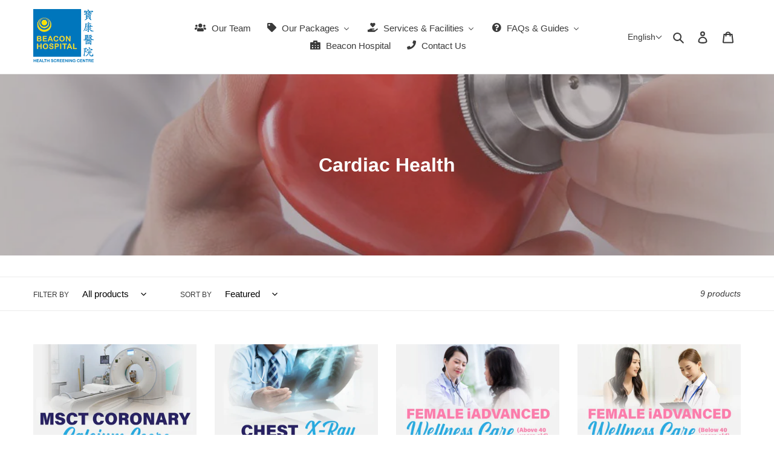

--- FILE ---
content_type: text/html; charset=utf-8
request_url: https://shop.beaconhospital.com.my/collections/cardiacs-health-heart
body_size: 72893
content:
<!doctype html>
<html class="no-js" lang="en">
  <head>
    <!-- existing head content -->
  
    
    
 

    <script
      type="text/javascript"
      src="https://cdn-app.cart-bot.net/public/js/append.js?shop=beacon-hospital-health-screening-center.myshopify.com"
    ></script>

    <!-- AHREFS Web Analytic -->
    <script src="https://analytics.ahrefs.com/analytics.js" data-key="qVNapIORGBUtGx2ftlr4xw" async></script>
    
    <!-- SHOP.COM conversion tracking tag -->
    <script>
      !function(){var o=window.tdl=window.tdl||[];if(o.invoked)window.console&&console.error&&console.error("Tune snippet has been included more than once.");else{o.invoked=!0,o.methods=["init","identify","convert"],o.factory=function(n){return function(){var e=Array.prototype.slice.call(arguments);return e.unshift(n),o.push(e),o}};for(var e=0;e<o.methods.length;e++){var n=o.methods[e];o[n]=o.factory(n)}o.init=function(e){var n=document.createElement("script");n.type="text/javascript",n.async=!0,n.src="https://js.go2sdk.com/v2/tune.js";var t=document.getElementsByTagName("script")[0];t.parentNode.insertBefore(n,t),o.domain=e}}}();

      tdl.init("https://tracking.shopmarketplacenetwork.com");
      tdl.identify()
    </script>

    <!-- Global site tag (gtag.js) - Google Ads: 10962279645 -->
    <script async src="https://www.googletagmanager.com/gtag/js?id=AW-10962279645"></script>
    <script>
      window.dataLayer = window.dataLayer || [];
      function gtag(){dataLayer.push(arguments);}
      gtag('js', new Date());

      gtag('config', 'AW-10962279645');
    </script>

    <meta charset="utf-8">
    <meta http-equiv="X-UA-Compatible" content="IE=edge,chrome=1">
    <meta name="viewport" content="width=device-width,initial-scale=1">
    <meta name="theme-color" content="#3a3a3a">

    <link rel="preconnect" href="https://cdn.shopify.com" crossorigin>
    <link rel="preconnect" href="https://fonts.shopifycdn.com" crossorigin>
    <link rel="preconnect" href="https://monorail-edge.shopifysvc.com"><link rel="preload" href="//shop.beaconhospital.com.my/cdn/shop/t/11/assets/theme.css?v=90380839817934929941768444345" as="style">
    <link rel="preload" as="font" href="" type="font/woff2" crossorigin>
    <link rel="preload" as="font" href="" type="font/woff2" crossorigin>
    <link rel="preload" as="font" href="" type="font/woff2" crossorigin>
    <link rel="preload" href="//shop.beaconhospital.com.my/cdn/shop/t/11/assets/theme.js?v=136409443628234156421662973977" as="script">
    <link rel="preload" href="//shop.beaconhospital.com.my/cdn/shop/t/11/assets/lazysizes.js?v=63098554868324070131644554421" as="script"><link rel="canonical" href="https://shop.beaconhospital.com.my/collections/cardiacs-health-heart"><link rel="shortcut icon" href="//shop.beaconhospital.com.my/cdn/shop/files/BeaconHospital-Logo_32x32.jpg?v=1628136874" type="image/png"><title>Cardiac Health Screening Services
&ndash; Beacon Health Screening Centre</title><meta name="description" content="Discover the key to a healthier heart with our comprehensive cardiac health screening services. Our state-of-the-art tests and expert analysis provide insights into your cardiovascular well-being, helping you take proactive steps for a heart-healthy lifestyle. Don&#39;t wait for symptoms – prioritize your heart health today with our specialized cardiac screening packages. Your heart deserves the best care, and we&#39;re here to guide you on the path to cardiovascular wellness. Schedule your cardiac health screening now for a proactive approach to heart care!"><!-- /snippets/social-meta-tags.liquid -->


<meta property="og:site_name" content="Beacon Health Screening Centre">
<meta property="og:url" content="https://shop.beaconhospital.com.my/collections/cardiacs-health-heart">
<meta property="og:title" content="Cardiac Health Screening Services">
<meta property="og:type" content="product.group">
<meta property="og:description" content="Discover the key to a healthier heart with our comprehensive cardiac health screening services. Our state-of-the-art tests and expert analysis provide insights into your cardiovascular well-being, helping you take proactive steps for a heart-healthy lifestyle. Don&#39;t wait for symptoms – prioritize your heart health today with our specialized cardiac screening packages. Your heart deserves the best care, and we&#39;re here to guide you on the path to cardiovascular wellness. Schedule your cardiac health screening now for a proactive approach to heart care!"><meta property="og:image" content="http://shop.beaconhospital.com.my/cdn/shop/collections/heart.png?v=1750392047">
  <meta property="og:image:secure_url" content="https://shop.beaconhospital.com.my/cdn/shop/collections/heart.png?v=1750392047">
  <meta property="og:image:width" content="1000">
  <meta property="og:image:height" content="1000">


<meta name="twitter:card" content="summary_large_image">
<meta name="twitter:title" content="Cardiac Health Screening Services">
<meta name="twitter:description" content="Discover the key to a healthier heart with our comprehensive cardiac health screening services. Our state-of-the-art tests and expert analysis provide insights into your cardiovascular well-being, helping you take proactive steps for a heart-healthy lifestyle. Don&#39;t wait for symptoms – prioritize your heart health today with our specialized cardiac screening packages. Your heart deserves the best care, and we&#39;re here to guide you on the path to cardiovascular wellness. Schedule your cardiac health screening now for a proactive approach to heart care!">

    
<style data-shopify>
:root {
    --color-text: #3a3a3a;
    --color-text-rgb: 58, 58, 58;
    --color-body-text: #333232;
    --color-sale-text: #004475;
    --color-small-button-text-border: #3a3a3a;
    --color-text-field: #ffffff;
    --color-text-field-text: #000000;
    --color-text-field-text-rgb: 0, 0, 0;

    --color-btn-primary: #3a3a3a;
    --color-btn-primary-darker: #212121;
    --color-btn-primary-text: #ffffff;

    --color-blankstate: rgba(51, 50, 50, 0.35);
    --color-blankstate-border: rgba(51, 50, 50, 0.2);
    --color-blankstate-background: rgba(51, 50, 50, 0.1);

    --color-text-focus:#606060;
    --color-overlay-text-focus:#e6e6e6;
    --color-btn-primary-focus:#606060;
    --color-btn-social-focus:#d2d2d2;
    --color-small-button-text-border-focus:#606060;
    --predictive-search-focus:#f2f2f2;

    --color-body: #ffffff;
    --color-bg: #ffffff;
    --color-bg-rgb: 255, 255, 255;
    --color-bg-alt: rgba(51, 50, 50, 0.05);
    --color-bg-currency-selector: rgba(51, 50, 50, 0.2);

    --color-overlay-title-text: #ffffff;
    --color-image-overlay: #685858;
    --color-image-overlay-rgb: 104, 88, 88;--opacity-image-overlay: 0.4;--hover-overlay-opacity: 0.8;

    --color-border: #ebebeb;
    --color-border-form: #cccccc;
    --color-border-form-darker: #b3b3b3;

    --svg-select-icon: url(//shop.beaconhospital.com.my/cdn/shop/t/11/assets/ico-select.svg?v=29003672709104678581644554439);
    --slick-img-url: url(//shop.beaconhospital.com.my/cdn/shop/t/11/assets/ajax-loader.gif?v=41356863302472015721644554418);

    --font-weight-body--bold: 700;
    --font-weight-body--bolder: 700;

    --font-stack-header: Helvetica, Arial, sans-serif;
    --font-style-header: normal;
    --font-weight-header: 700;

    --font-stack-body: Helvetica, Arial, sans-serif;
    --font-style-body: normal;
    --font-weight-body: 400;

    --font-size-header: 26;

    --font-size-base: 15;

    --font-h1-desktop: 35;
    --font-h1-mobile: 32;
    --font-h2-desktop: 20;
    --font-h2-mobile: 18;
    --font-h3-mobile: 20;
    --font-h4-desktop: 17;
    --font-h4-mobile: 15;
    --font-h5-desktop: 15;
    --font-h5-mobile: 13;
    --font-h6-desktop: 14;
    --font-h6-mobile: 12;

    --font-mega-title-large-desktop: 65;

    --font-rich-text-large: 17;
    --font-rich-text-small: 13;

    
--color-video-bg: #f2f2f2;

    
    --global-color-image-loader-primary: rgba(58, 58, 58, 0.06);
    --global-color-image-loader-secondary: rgba(58, 58, 58, 0.12);
  }
</style>


    <style>
      *,::after,::before{box-sizing:border-box}body{margin:0}body,html{background-color:var(--color-body)}body,button{font-size:calc(var(--font-size-base) * 1px);font-family:var(--font-stack-body);font-style:var(--font-style-body);font-weight:var(--font-weight-body);color:var(--color-text);line-height:1.5}body,button{-webkit-font-smoothing:antialiased;-webkit-text-size-adjust:100%}.border-bottom{border-bottom:1px solid var(--color-border)}.btn--link{background-color:transparent;border:0;margin:0;color:var(--color-text);text-align:left}.text-right{text-align:right}.icon{display:inline-block;width:20px;height:20px;vertical-align:middle;fill:currentColor}.icon__fallback-text,.visually-hidden{position:absolute!important;overflow:hidden;clip:rect(0 0 0 0);height:1px;width:1px;margin:-1px;padding:0;border:0}svg.icon:not(.icon--full-color) circle,svg.icon:not(.icon--full-color) ellipse,svg.icon:not(.icon--full-color) g,svg.icon:not(.icon--full-color) line,svg.icon:not(.icon--full-color) path,svg.icon:not(.icon--full-color) polygon,svg.icon:not(.icon--full-color) polyline,svg.icon:not(.icon--full-color) rect,symbol.icon:not(.icon--full-color) circle,symbol.icon:not(.icon--full-color) ellipse,symbol.icon:not(.icon--full-color) g,symbol.icon:not(.icon--full-color) line,symbol.icon:not(.icon--full-color) path,symbol.icon:not(.icon--full-color) polygon,symbol.icon:not(.icon--full-color) polyline,symbol.icon:not(.icon--full-color) rect{fill:inherit;stroke:inherit}li{list-style:none}.list--inline{padding:0;margin:0}.list--inline>li{display:inline-block;margin-bottom:0;vertical-align:middle}a{color:var(--color-text);text-decoration:none}.h1,.h2,h1,h2{margin:0 0 17.5px;font-family:var(--font-stack-header);font-style:var(--font-style-header);font-weight:var(--font-weight-header);line-height:1.2;overflow-wrap:break-word;word-wrap:break-word}.h1 a,.h2 a,h1 a,h2 a{color:inherit;text-decoration:none;font-weight:inherit}.h1,h1{font-size:calc(((var(--font-h1-desktop))/ (var(--font-size-base))) * 1em);text-transform:none;letter-spacing:0}@media only screen and (max-width:749px){.h1,h1{font-size:calc(((var(--font-h1-mobile))/ (var(--font-size-base))) * 1em)}}.h2,h2{font-size:calc(((var(--font-h2-desktop))/ (var(--font-size-base))) * 1em);text-transform:uppercase;letter-spacing:.1em}@media only screen and (max-width:749px){.h2,h2{font-size:calc(((var(--font-h2-mobile))/ (var(--font-size-base))) * 1em)}}p{color:var(--color-body-text);margin:0 0 19.44444px}@media only screen and (max-width:749px){p{font-size:calc(((var(--font-size-base) - 1)/ (var(--font-size-base))) * 1em)}}p:last-child{margin-bottom:0}@media only screen and (max-width:749px){.small--hide{display:none!important}}.grid{list-style:none;margin:0;padding:0;margin-left:-30px}.grid::after{content:'';display:table;clear:both}@media only screen and (max-width:749px){.grid{margin-left:-22px}}.grid::after{content:'';display:table;clear:both}.grid--no-gutters{margin-left:0}.grid--no-gutters .grid__item{padding-left:0}.grid--table{display:table;table-layout:fixed;width:100%}.grid--table>.grid__item{float:none;display:table-cell;vertical-align:middle}.grid__item{float:left;padding-left:30px;width:100%}@media only screen and (max-width:749px){.grid__item{padding-left:22px}}.grid__item[class*="--push"]{position:relative}@media only screen and (min-width:750px){.medium-up--one-quarter{width:25%}.medium-up--push-one-third{width:33.33%}.medium-up--one-half{width:50%}.medium-up--push-one-third{left:33.33%;position:relative}}.site-header{position:relative;background-color:var(--color-body)}@media only screen and (max-width:749px){.site-header{border-bottom:1px solid var(--color-border)}}@media only screen and (min-width:750px){.site-header{padding:0 55px}.site-header.logo--center{padding-top:30px}}.site-header__logo{margin:15px 0}.logo-align--center .site-header__logo{text-align:center;margin:0 auto}@media only screen and (max-width:749px){.logo-align--center .site-header__logo{text-align:left;margin:15px 0}}@media only screen and (max-width:749px){.site-header__logo{padding-left:22px;text-align:left}.site-header__logo img{margin:0}}.site-header__logo-link{display:inline-block;word-break:break-word}@media only screen and (min-width:750px){.logo-align--center .site-header__logo-link{margin:0 auto}}.site-header__logo-image{display:block}@media only screen and (min-width:750px){.site-header__logo-image{margin:0 auto}}.site-header__logo-image img{width:100%}.site-header__logo-image--centered img{margin:0 auto}.site-header__logo img{display:block}.site-header__icons{position:relative;white-space:nowrap}@media only screen and (max-width:749px){.site-header__icons{width:auto;padding-right:13px}.site-header__icons .btn--link,.site-header__icons .site-header__cart{font-size:calc(((var(--font-size-base))/ (var(--font-size-base))) * 1em)}}.site-header__icons-wrapper{position:relative;display:-webkit-flex;display:-ms-flexbox;display:flex;width:100%;-ms-flex-align:center;-webkit-align-items:center;-moz-align-items:center;-ms-align-items:center;-o-align-items:center;align-items:center;-webkit-justify-content:flex-end;-ms-justify-content:flex-end;justify-content:flex-end}.site-header__account,.site-header__cart,.site-header__search{position:relative}.site-header__search.site-header__icon{display:none}@media only screen and (min-width:1400px){.site-header__search.site-header__icon{display:block}}.site-header__search-toggle{display:block}@media only screen and (min-width:750px){.site-header__account,.site-header__cart{padding:10px 11px}}.site-header__cart-title,.site-header__search-title{position:absolute!important;overflow:hidden;clip:rect(0 0 0 0);height:1px;width:1px;margin:-1px;padding:0;border:0;display:block;vertical-align:middle}.site-header__cart-title{margin-right:3px}.site-header__cart-count{display:flex;align-items:center;justify-content:center;position:absolute;right:.4rem;top:.2rem;font-weight:700;background-color:var(--color-btn-primary);color:var(--color-btn-primary-text);border-radius:50%;min-width:1em;height:1em}.site-header__cart-count span{font-family:HelveticaNeue,"Helvetica Neue",Helvetica,Arial,sans-serif;font-size:calc(11em / 16);line-height:1}@media only screen and (max-width:749px){.site-header__cart-count{top:calc(7em / 16);right:0;border-radius:50%;min-width:calc(19em / 16);height:calc(19em / 16)}}@media only screen and (max-width:749px){.site-header__cart-count span{padding:.25em calc(6em / 16);font-size:12px}}.site-header__menu{display:none}@media only screen and (max-width:749px){.site-header__icon{display:inline-block;vertical-align:middle;padding:10px 11px;margin:0}}@media only screen and (min-width:750px){.site-header__icon .icon-search{margin-right:3px}}.announcement-bar{z-index:10;position:relative;text-align:center;border-bottom:1px solid transparent;padding:2px}.announcement-bar__link{display:block}.announcement-bar__message{display:block;padding:11px 22px;font-size:calc(((16)/ (var(--font-size-base))) * 1em);font-weight:var(--font-weight-header)}@media only screen and (min-width:750px){.announcement-bar__message{padding-left:55px;padding-right:55px}}.site-nav{position:relative;padding:0;text-align:center;margin:25px 0}.site-nav a{padding:3px 10px}.site-nav__link{display:block;white-space:nowrap}.site-nav--centered .site-nav__link{padding-top:0}.site-nav__link .icon-chevron-down{width:calc(8em / 16);height:calc(8em / 16);margin-left:.5rem}.site-nav__label{border-bottom:1px solid transparent}.site-nav__link--active .site-nav__label{border-bottom-color:var(--color-text)}.site-nav__link--button{border:none;background-color:transparent;padding:3px 10px}.site-header__mobile-nav{z-index:11;position:relative;background-color:var(--color-body)}@media only screen and (max-width:749px){.site-header__mobile-nav{display:-webkit-flex;display:-ms-flexbox;display:flex;width:100%;-ms-flex-align:center;-webkit-align-items:center;-moz-align-items:center;-ms-align-items:center;-o-align-items:center;align-items:center}}.mobile-nav--open .icon-close{display:none}.main-content{opacity:0}.main-content .shopify-section{display:none}.main-content .shopify-section:first-child{display:inherit}.critical-hidden{display:none}
    </style>

    <script>
      window.performance.mark('debut:theme_stylesheet_loaded.start');

      function onLoadStylesheet() {
        performance.mark('debut:theme_stylesheet_loaded.end');
        performance.measure('debut:theme_stylesheet_loaded', 'debut:theme_stylesheet_loaded.start', 'debut:theme_stylesheet_loaded.end');

        var url = "//shop.beaconhospital.com.my/cdn/shop/t/11/assets/theme.css?v=90380839817934929941768444345";
        var link = document.querySelector('link[href="' + url + '"]');
        link.loaded = true;
        link.dispatchEvent(new Event('load'));
      }
    </script>

    <link
      rel="stylesheet"
      href="//shop.beaconhospital.com.my/cdn/shop/t/11/assets/theme.css?v=90380839817934929941768444345"
      type="text/css"
      media="print"
      onload="this.media='all';onLoadStylesheet()"
    >

    <style>
      
      
      
      
      
      
    </style>

    <script>
      var theme = {
        breakpoints: {
          medium: 750,
          large: 990,
          widescreen: 1400
        },
        strings: {
          addToCart: "Add to cart",
          soldOut: "Sold out",
          unavailable: "Unavailable",
          regularPrice: "Regular price",
          salePrice: "Sale price",
          sale: "Intro Price",
          fromLowestPrice: "From [price]",
          vendor: "Vendor",
          showMore: "Show More",
          showLess: "Show Less",
          searchFor: "Search for",
          addressError: "Error looking up that address",
          addressNoResults: "No results for that address",
          addressQueryLimit: "You have exceeded the Google API usage limit. Consider upgrading to a \u003ca href=\"https:\/\/developers.google.com\/maps\/premium\/usage-limits\"\u003ePremium Plan\u003c\/a\u003e.",
          authError: "There was a problem authenticating your Google Maps account.",
          newWindow: "Opens in a new window.",
          external: "Opens external website.",
          newWindowExternal: "Opens external website in a new window.",
          removeLabel: "Remove [product]",
          update: "Update",
          quantity: "Quantity",
          discountedTotal: "Discounted total",
          regularTotal: "Regular total",
          priceColumn: "See Price column for discount details.",
          quantityMinimumMessage: "Quantity must be 1 or more",
          cartError: "There was an error while updating your cart. Please try again.",
          removedItemMessage: "Removed \u003cspan class=\"cart__removed-product-details\"\u003e([quantity]) [link]\u003c\/span\u003e from your cart.",
          unitPrice: "Unit price",
          unitPriceSeparator: "per",
          oneCartCount: "1 item",
          otherCartCount: "[count] items",
          quantityLabel: "Quantity: [count]",
          products: "Products",
          loading: "Loading",
          number_of_results: "[result_number] of [results_count]",
          number_of_results_found: "[results_count] results found",
          one_result_found: "1 result found"
        },
        moneyFormat: "RM {{amount}}",
        moneyFormatWithCurrency: "RM {{amount}}",
        settings: {
          predictiveSearchEnabled: true,
          predictiveSearchShowPrice: false,
          predictiveSearchShowVendor: false
        },
        stylesheet: "//shop.beaconhospital.com.my/cdn/shop/t/11/assets/theme.css?v=90380839817934929941768444345"
      };theme.backToCollection = {
          collection: {
            title: "Cardiac Health",
            link: "https://shop.beaconhospital.com.my/collections/cardiacs-health-heart"
          }
        };
        sessionStorage.setItem("backToCollection", JSON.stringify(theme.backToCollection.collection));document.documentElement.className = document.documentElement.className.replace('no-js', 'js');
    </script><script src="//shop.beaconhospital.com.my/cdn/shop/t/11/assets/theme.js?v=136409443628234156421662973977" defer="defer"></script>
    <script src="//shop.beaconhospital.com.my/cdn/shop/t/11/assets/lazysizes.js?v=63098554868324070131644554421" async="async"></script>

    <script type="text/javascript">
      if (window.MSInputMethodContext && document.documentMode) {
        var scripts = document.getElementsByTagName('script')[0];
        var polyfill = document.createElement("script");
        polyfill.defer = true;
        polyfill.src = "//shop.beaconhospital.com.my/cdn/shop/t/11/assets/ie11CustomProperties.min.js?v=146208399201472936201644554420";

        scripts.parentNode.insertBefore(polyfill, scripts);
      }
    </script>

    
    <script>window.performance && window.performance.mark && window.performance.mark('shopify.content_for_header.start');</script><meta name="google-site-verification" content="ksTqvq_rCnwHZDOvI8n-5QNcQqSny6uMU5FuoHnin4g">
<meta id="shopify-digital-wallet" name="shopify-digital-wallet" content="/59229405375/digital_wallets/dialog">
<link rel="alternate" type="application/atom+xml" title="Feed" href="/collections/cardiacs-health-heart.atom" />
<link rel="alternate" type="application/json+oembed" href="https://shop.beaconhospital.com.my/collections/cardiacs-health-heart.oembed">
<script async="async" src="/checkouts/internal/preloads.js?locale=en-MY"></script>
<script id="shopify-features" type="application/json">{"accessToken":"f66c796d2285e4df69d25b8278ea9e39","betas":["rich-media-storefront-analytics"],"domain":"shop.beaconhospital.com.my","predictiveSearch":true,"shopId":59229405375,"locale":"en"}</script>
<script>var Shopify = Shopify || {};
Shopify.shop = "beacon-hospital-health-screening-center.myshopify.com";
Shopify.locale = "en";
Shopify.currency = {"active":"MYR","rate":"1.0"};
Shopify.country = "MY";
Shopify.theme = {"name":"Debut - TABONTECH","id":129131118783,"schema_name":"Debut","schema_version":"17.13.0","theme_store_id":796,"role":"main"};
Shopify.theme.handle = "null";
Shopify.theme.style = {"id":null,"handle":null};
Shopify.cdnHost = "shop.beaconhospital.com.my/cdn";
Shopify.routes = Shopify.routes || {};
Shopify.routes.root = "/";</script>
<script type="module">!function(o){(o.Shopify=o.Shopify||{}).modules=!0}(window);</script>
<script>!function(o){function n(){var o=[];function n(){o.push(Array.prototype.slice.apply(arguments))}return n.q=o,n}var t=o.Shopify=o.Shopify||{};t.loadFeatures=n(),t.autoloadFeatures=n()}(window);</script>
<script id="shop-js-analytics" type="application/json">{"pageType":"collection"}</script>
<script defer="defer" async type="module" src="//shop.beaconhospital.com.my/cdn/shopifycloud/shop-js/modules/v2/client.init-shop-cart-sync_C5BV16lS.en.esm.js"></script>
<script defer="defer" async type="module" src="//shop.beaconhospital.com.my/cdn/shopifycloud/shop-js/modules/v2/chunk.common_CygWptCX.esm.js"></script>
<script type="module">
  await import("//shop.beaconhospital.com.my/cdn/shopifycloud/shop-js/modules/v2/client.init-shop-cart-sync_C5BV16lS.en.esm.js");
await import("//shop.beaconhospital.com.my/cdn/shopifycloud/shop-js/modules/v2/chunk.common_CygWptCX.esm.js");

  window.Shopify.SignInWithShop?.initShopCartSync?.({"fedCMEnabled":true,"windoidEnabled":true});

</script>
<script>(function() {
  var isLoaded = false;
  function asyncLoad() {
    if (isLoaded) return;
    isLoaded = true;
    var urls = ["https:\/\/api.fastbundle.co\/scripts\/src.js?shop=beacon-hospital-health-screening-center.myshopify.com","https:\/\/cdn-app.cart-bot.net\/public\/js\/append.js?shop=beacon-hospital-health-screening-center.myshopify.com","https:\/\/app.tncapp.com\/get_script\/d5b3526684ab11f0bf0edaa09d6239c9.js?v=815995\u0026shop=beacon-hospital-health-screening-center.myshopify.com"];
    for (var i = 0; i < urls.length; i++) {
      var s = document.createElement('script');
      s.type = 'text/javascript';
      s.async = true;
      s.src = urls[i];
      var x = document.getElementsByTagName('script')[0];
      x.parentNode.insertBefore(s, x);
    }
  };
  if(window.attachEvent) {
    window.attachEvent('onload', asyncLoad);
  } else {
    window.addEventListener('load', asyncLoad, false);
  }
})();</script>
<script id="__st">var __st={"a":59229405375,"offset":28800,"reqid":"4d08d36e-d53b-4c29-aebc-dade0c0f3257-1768666086","pageurl":"shop.beaconhospital.com.my\/collections\/cardiacs-health-heart","u":"f38515e21ea3","p":"collection","rtyp":"collection","rid":278250356927};</script>
<script>window.ShopifyPaypalV4VisibilityTracking = true;</script>
<script id="captcha-bootstrap">!function(){'use strict';const t='contact',e='account',n='new_comment',o=[[t,t],['blogs',n],['comments',n],[t,'customer']],c=[[e,'customer_login'],[e,'guest_login'],[e,'recover_customer_password'],[e,'create_customer']],r=t=>t.map((([t,e])=>`form[action*='/${t}']:not([data-nocaptcha='true']) input[name='form_type'][value='${e}']`)).join(','),a=t=>()=>t?[...document.querySelectorAll(t)].map((t=>t.form)):[];function s(){const t=[...o],e=r(t);return a(e)}const i='password',u='form_key',d=['recaptcha-v3-token','g-recaptcha-response','h-captcha-response',i],f=()=>{try{return window.sessionStorage}catch{return}},m='__shopify_v',_=t=>t.elements[u];function p(t,e,n=!1){try{const o=window.sessionStorage,c=JSON.parse(o.getItem(e)),{data:r}=function(t){const{data:e,action:n}=t;return t[m]||n?{data:e,action:n}:{data:t,action:n}}(c);for(const[e,n]of Object.entries(r))t.elements[e]&&(t.elements[e].value=n);n&&o.removeItem(e)}catch(o){console.error('form repopulation failed',{error:o})}}const l='form_type',E='cptcha';function T(t){t.dataset[E]=!0}const w=window,h=w.document,L='Shopify',v='ce_forms',y='captcha';let A=!1;((t,e)=>{const n=(g='f06e6c50-85a8-45c8-87d0-21a2b65856fe',I='https://cdn.shopify.com/shopifycloud/storefront-forms-hcaptcha/ce_storefront_forms_captcha_hcaptcha.v1.5.2.iife.js',D={infoText:'Protected by hCaptcha',privacyText:'Privacy',termsText:'Terms'},(t,e,n)=>{const o=w[L][v],c=o.bindForm;if(c)return c(t,g,e,D).then(n);var r;o.q.push([[t,g,e,D],n]),r=I,A||(h.body.append(Object.assign(h.createElement('script'),{id:'captcha-provider',async:!0,src:r})),A=!0)});var g,I,D;w[L]=w[L]||{},w[L][v]=w[L][v]||{},w[L][v].q=[],w[L][y]=w[L][y]||{},w[L][y].protect=function(t,e){n(t,void 0,e),T(t)},Object.freeze(w[L][y]),function(t,e,n,w,h,L){const[v,y,A,g]=function(t,e,n){const i=e?o:[],u=t?c:[],d=[...i,...u],f=r(d),m=r(i),_=r(d.filter((([t,e])=>n.includes(e))));return[a(f),a(m),a(_),s()]}(w,h,L),I=t=>{const e=t.target;return e instanceof HTMLFormElement?e:e&&e.form},D=t=>v().includes(t);t.addEventListener('submit',(t=>{const e=I(t);if(!e)return;const n=D(e)&&!e.dataset.hcaptchaBound&&!e.dataset.recaptchaBound,o=_(e),c=g().includes(e)&&(!o||!o.value);(n||c)&&t.preventDefault(),c&&!n&&(function(t){try{if(!f())return;!function(t){const e=f();if(!e)return;const n=_(t);if(!n)return;const o=n.value;o&&e.removeItem(o)}(t);const e=Array.from(Array(32),(()=>Math.random().toString(36)[2])).join('');!function(t,e){_(t)||t.append(Object.assign(document.createElement('input'),{type:'hidden',name:u})),t.elements[u].value=e}(t,e),function(t,e){const n=f();if(!n)return;const o=[...t.querySelectorAll(`input[type='${i}']`)].map((({name:t})=>t)),c=[...d,...o],r={};for(const[a,s]of new FormData(t).entries())c.includes(a)||(r[a]=s);n.setItem(e,JSON.stringify({[m]:1,action:t.action,data:r}))}(t,e)}catch(e){console.error('failed to persist form',e)}}(e),e.submit())}));const S=(t,e)=>{t&&!t.dataset[E]&&(n(t,e.some((e=>e===t))),T(t))};for(const o of['focusin','change'])t.addEventListener(o,(t=>{const e=I(t);D(e)&&S(e,y())}));const B=e.get('form_key'),M=e.get(l),P=B&&M;t.addEventListener('DOMContentLoaded',(()=>{const t=y();if(P)for(const e of t)e.elements[l].value===M&&p(e,B);[...new Set([...A(),...v().filter((t=>'true'===t.dataset.shopifyCaptcha))])].forEach((e=>S(e,t)))}))}(h,new URLSearchParams(w.location.search),n,t,e,['guest_login'])})(!0,!0)}();</script>
<script integrity="sha256-4kQ18oKyAcykRKYeNunJcIwy7WH5gtpwJnB7kiuLZ1E=" data-source-attribution="shopify.loadfeatures" defer="defer" src="//shop.beaconhospital.com.my/cdn/shopifycloud/storefront/assets/storefront/load_feature-a0a9edcb.js" crossorigin="anonymous"></script>
<script data-source-attribution="shopify.dynamic_checkout.dynamic.init">var Shopify=Shopify||{};Shopify.PaymentButton=Shopify.PaymentButton||{isStorefrontPortableWallets:!0,init:function(){window.Shopify.PaymentButton.init=function(){};var t=document.createElement("script");t.src="https://shop.beaconhospital.com.my/cdn/shopifycloud/portable-wallets/latest/portable-wallets.en.js",t.type="module",document.head.appendChild(t)}};
</script>
<script data-source-attribution="shopify.dynamic_checkout.buyer_consent">
  function portableWalletsHideBuyerConsent(e){var t=document.getElementById("shopify-buyer-consent"),n=document.getElementById("shopify-subscription-policy-button");t&&n&&(t.classList.add("hidden"),t.setAttribute("aria-hidden","true"),n.removeEventListener("click",e))}function portableWalletsShowBuyerConsent(e){var t=document.getElementById("shopify-buyer-consent"),n=document.getElementById("shopify-subscription-policy-button");t&&n&&(t.classList.remove("hidden"),t.removeAttribute("aria-hidden"),n.addEventListener("click",e))}window.Shopify?.PaymentButton&&(window.Shopify.PaymentButton.hideBuyerConsent=portableWalletsHideBuyerConsent,window.Shopify.PaymentButton.showBuyerConsent=portableWalletsShowBuyerConsent);
</script>
<script data-source-attribution="shopify.dynamic_checkout.cart.bootstrap">document.addEventListener("DOMContentLoaded",(function(){function t(){return document.querySelector("shopify-accelerated-checkout-cart, shopify-accelerated-checkout")}if(t())Shopify.PaymentButton.init();else{new MutationObserver((function(e,n){t()&&(Shopify.PaymentButton.init(),n.disconnect())})).observe(document.body,{childList:!0,subtree:!0})}}));
</script>

<script>window.performance && window.performance.mark && window.performance.mark('shopify.content_for_header.end');</script>
  
   

    

    <!-- Upsell & Cross Sell - Selleasy by Logbase - Starts -->
    <script
      src="https://upsell-app.logbase.io/lb-upsell.js?shop=beacon-hospital-health-screening-center.myshopify.com"
      defer
    ></script>
    <!-- Upsell & Cross Sell - Selleasy by Logbase - Ends -->
    
    <script type="text/javascript">
  //BOOSTER APPS COMMON JS CODE
  window.BoosterApps = window.BoosterApps || {};
  window.BoosterApps.common = window.BoosterApps.common || {};
  window.BoosterApps.common.shop = {
    permanent_domain: 'beacon-hospital-health-screening-center.myshopify.com',
    currency: "MYR",
    money_format: "RM {{amount}}",
    id: 59229405375
  };
  

  window.BoosterApps.common.template = 'collection';
  window.BoosterApps.common.cart = {};
  window.BoosterApps.common.vapid_public_key = "BJuXCmrtTK335SuczdNVYrGVtP_WXn4jImChm49st7K7z7e8gxSZUKk4DhUpk8j2Xpiw5G4-ylNbMKLlKkUEU98=";
  window.BoosterApps.global_config = {"asset_urls":{"loy":{"init_js":"https:\/\/cdn.shopify.com\/s\/files\/1\/0194\/1736\/6592\/t\/1\/assets\/ba_loy_init.js?v=1657206274","widget_js":"https:\/\/cdn.shopify.com\/s\/files\/1\/0194\/1736\/6592\/t\/1\/assets\/ba_loy_widget.js?v=1657206278","widget_css":"https:\/\/cdn.shopify.com\/s\/files\/1\/0194\/1736\/6592\/t\/1\/assets\/ba_loy_widget.css?v=1630424861","page_init_js":"https:\/\/cdn.shopify.com\/s\/files\/1\/0194\/1736\/6592\/t\/1\/assets\/ba_loy_page_init.js?v=1657206281","page_widget_js":"https:\/\/cdn.shopify.com\/s\/files\/1\/0194\/1736\/6592\/t\/1\/assets\/ba_loy_page_widget.js?v=1657206285","page_widget_css":"https:\/\/cdn.shopify.com\/s\/files\/1\/0194\/1736\/6592\/t\/1\/assets\/ba_loy_page.css?v=1651010375","page_preview_js":"\/assets\/msg\/loy_page_preview.js"},"rev":{"init_js":"https:\/\/cdn.shopify.com\/s\/files\/1\/0194\/1736\/6592\/t\/1\/assets\/ba_rev_init.js?v=1647222558","widget_js":"https:\/\/cdn.shopify.com\/s\/files\/1\/0194\/1736\/6592\/t\/1\/assets\/ba_rev_widget.js?v=1647222560","modal_js":"https:\/\/cdn.shopify.com\/s\/files\/1\/0194\/1736\/6592\/t\/1\/assets\/ba_rev_modal.js?v=1647222563","widget_css":"https:\/\/cdn.shopify.com\/s\/files\/1\/0194\/1736\/6592\/t\/1\/assets\/ba_rev_widget.css?v=1645997529","modal_css":"https:\/\/cdn.shopify.com\/s\/files\/1\/0194\/1736\/6592\/t\/1\/assets\/ba_rev_modal.css?v=1646955477"},"pu":{"init_js":"https:\/\/cdn.shopify.com\/s\/files\/1\/0194\/1736\/6592\/t\/1\/assets\/ba_pu_init.js?v=1635877170"},"bis":{"init_js":"https:\/\/cdn.shopify.com\/s\/files\/1\/0194\/1736\/6592\/t\/1\/assets\/ba_bis_init.js?v=1633795418","modal_js":"https:\/\/cdn.shopify.com\/s\/files\/1\/0194\/1736\/6592\/t\/1\/assets\/ba_bis_modal.js?v=1633795421","modal_css":"https:\/\/cdn.shopify.com\/s\/files\/1\/0194\/1736\/6592\/t\/1\/assets\/ba_bis_modal.css?v=1620346071"},"widgets":{"init_js":"https:\/\/cdn.shopify.com\/s\/files\/1\/0194\/1736\/6592\/t\/1\/assets\/ba_widget_init.js?v=1654723617","modal_js":"https:\/\/cdn.shopify.com\/s\/files\/1\/0194\/1736\/6592\/t\/1\/assets\/ba_widget_modal.js?v=1654723620","modal_css":"https:\/\/cdn.shopify.com\/s\/files\/1\/0194\/1736\/6592\/t\/1\/assets\/ba_widget_modal.css?v=1654723622"},"forms":{"init_js":"https:\/\/cdn.shopify.com\/s\/files\/1\/0194\/1736\/6592\/t\/1\/assets\/ba_forms_init.js?v=1657206288","widget_js":"https:\/\/cdn.shopify.com\/s\/files\/1\/0194\/1736\/6592\/t\/1\/assets\/ba_forms_widget.js?v=1657206291","forms_css":"https:\/\/cdn.shopify.com\/s\/files\/1\/0194\/1736\/6592\/t\/1\/assets\/ba_forms.css?v=1654711758"},"global":{"helper_js":"https:\/\/cdn.shopify.com\/s\/files\/1\/0194\/1736\/6592\/t\/1\/assets\/ba_tracking.js?v=1637601969"}},"proxy_paths":{"pop":"\/apps\/ba-pop","app_metrics":"\/apps\/ba-pop\/app_metrics","push_subscription":"\/apps\/ba-pop\/push"},"aat":["pop"],"pv":false,"sts":false,"bam":false,"base_money_format":"RM {{amount}}"};




    window.BoosterApps.widgets_config = {"id":27866,"active":false,"frequency_limit_amount":2,"frequency_limit_time_unit":"days","background_image":{"position":"none"},"initial_state":{"body":"Sign up and unlock your instant discount","title":"Get 10% off your order","cta_text":"Claim Discount","show_email":true,"action_text":"Saving...","footer_text":"You are signing up to receive communication via email and can unsubscribe at any time.","dismiss_text":"No thanks","email_placeholder":"Email Address","phone_placeholder":"Phone Number","show_phone_number":false},"success_state":{"body":"Thanks for subscribing. Copy your discount code and apply to your next order.","title":"Discount Unlocked 🎉","cta_text":"Continue shopping","cta_action":"dismiss"},"closed_state":{"action":"close_widget","font_size":"20","action_text":"GET 10% OFF","display_offset":"300","display_position":"left"},"error_state":{"submit_error":"Sorry, please try again later","invalid_email":"Please enter valid email address!","error_subscribing":"Error subscribing, try again later","already_registered":"You have already registered","invalid_phone_number":"Please enter valid phone number!"},"trigger":{"delay":0},"colors":{"link_color":"#4FC3F7","sticky_bar_bg":"#C62828","cta_font_color":"#fff","body_font_color":"#000","sticky_bar_text":"#fff","background_color":"#fff","error_background":"#ffdede","error_text_color":"#ff2626","title_font_color":"#000","footer_font_color":"#bbb","dismiss_font_color":"#bbb","cta_background_color":"#000","sticky_coupon_bar_bg":"#286ef8","sticky_coupon_bar_text":"#fff"},"sticky_coupon_bar":{},"display_style":{"font":"Arial","size":"regular","align":"center"},"dismissable":true,"has_background":false,"opt_in_channels":["email"],"rules":[],"widget_css":".powered_by_rivo{\n  display: block;\n}\n.ba_widget_main_design {\n  background: #fff;\n}\n.ba_widget_content{text-align: center}\n.ba_widget_parent{\n  font-family: Arial;\n}\n.ba_widget_parent.background{\n}\n.ba_widget_left_content{\n}\n.ba_widget_right_content{\n}\n#ba_widget_cta_button:disabled{\n  background: #000cc;\n}\n#ba_widget_cta_button{\n  background: #000;\n  color: #fff;\n}\n#ba_widget_cta_button:after {\n  background: #000e0;\n}\n.ba_initial_state_title, .ba_success_state_title{\n  color: #000;\n}\n.ba_initial_state_body, .ba_success_state_body{\n  color: #000;\n}\n.ba_initial_state_dismiss_text{\n  color: #bbb;\n}\n.ba_initial_state_footer_text, .ba_initial_state_sms_agreement{\n  color: #bbb;\n}\n.ba_widget_error{\n  color: #ff2626;\n  background: #ffdede;\n}\n.ba_link_color{\n  color: #4FC3F7;\n}\n","custom_css":null,"logo":null};


  

</script>


<script type="text/javascript">
  !function(e){var t={};function r(n){if(t[n])return t[n].exports;var o=t[n]={i:n,l:!1,exports:{}};return e[n].call(o.exports,o,o.exports,r),o.l=!0,o.exports}r.m=e,r.c=t,r.d=function(e,t,n){r.o(e,t)||Object.defineProperty(e,t,{enumerable:!0,get:n})},r.r=function(e){"undefined"!==typeof Symbol&&Symbol.toStringTag&&Object.defineProperty(e,Symbol.toStringTag,{value:"Module"}),Object.defineProperty(e,"__esModule",{value:!0})},r.t=function(e,t){if(1&t&&(e=r(e)),8&t)return e;if(4&t&&"object"===typeof e&&e&&e.__esModule)return e;var n=Object.create(null);if(r.r(n),Object.defineProperty(n,"default",{enumerable:!0,value:e}),2&t&&"string"!=typeof e)for(var o in e)r.d(n,o,function(t){return e[t]}.bind(null,o));return n},r.n=function(e){var t=e&&e.__esModule?function(){return e.default}:function(){return e};return r.d(t,"a",t),t},r.o=function(e,t){return Object.prototype.hasOwnProperty.call(e,t)},r.p="https://marketing.rivo.io/packs/",r(r.s=82)}({82:function(e,t){}});
//# sourceMappingURL=application-c7a841113cc8c435844c.js.map

  //Global snippet for Booster Apps
  //this is updated automatically - do not edit manually.

  function loadScript(src, defer, done) {
    var js = document.createElement('script');
    js.src = src;
    js.defer = defer;
    js.onload = function(){done();};
    js.onerror = function(){
      done(new Error('Failed to load script ' + src));
    };
    document.head.appendChild(js);
  }

  function browserSupportsAllFeatures() {
    return window.Promise && window.fetch && window.Symbol;
  }

  if (browserSupportsAllFeatures()) {
    main();
  } else {
    loadScript('https://polyfill-fastly.net/v3/polyfill.min.js?features=Promise,fetch', true, main);
  }

  function loadAppScripts(){




      loadScript(window.BoosterApps.global_config.asset_urls.widgets.init_js, true, function(){});
  }

  function main(err) {
    //isolate the scope
    loadScript(window.BoosterApps.global_config.asset_urls.global.helper_js, false, loadAppScripts);
  }
</script>

    <script src="https://cdnjs.cloudflare.com/ajax/libs/jquery/3.3.1/jquery.min.js?v=orichi"></script>

    <link href="//shop.beaconhospital.com.my/cdn/shop/t/11/assets/flickity.css?v=172519339255159795641662523606" rel="stylesheet" type="text/css" media="all" />
    <script src="//shop.beaconhospital.com.my/cdn/shop/t/11/assets/flickity.js?v=114460508543641870001662523584" type="text/javascript"></script>
  <!-- BEGIN app block: shopify://apps/t-lab-ai-language-translate/blocks/language_detection/b5b83690-efd4-434d-8c6a-a5cef4019faf --><script type="text/template" id="tl-localization-form-template"><form method="post" action="/localization" id="localization_form" accept-charset="UTF-8" class="shopify-localization-form" enctype="multipart/form-data"><input type="hidden" name="form_type" value="localization" /><input type="hidden" name="utf8" value="✓" /><input type="hidden" name="_method" value="put" /><input type="hidden" name="return_to" value="/collections/cardiacs-health-heart" /><input type="hidden" name="language_code" value="en"></form></script>

<!-- BEGIN app snippet: language_detection_code --><script>
  "use strict";
  (()=>{function i(e,o){for(var t=0;t<e.length;t++)if(o(e[t]))return e[t];return null}var c={sessionStorageKey:"tlab.redirectHistory",languageLocalStorageKey:"translation-lab-lang",getCookie:function(e){var e="; ".concat(document.cookie).split("; ".concat(e,"="));return 2===e.length&&(e=e.pop())&&e.split(";").shift()||null},getSavedLocale:function(e){var o,t,n=localStorage.getItem(this.languageLocalStorageKey);return n?(t=i(e,function(e){return e.iso_code.toLowerCase()===n.toLowerCase()}))?t.iso_code:null:(o=this.getCookie(this.languageLocalStorageKey))&&(t=i(e,function(e){return e.iso_code.toLowerCase()===o.toLowerCase()}))?t.iso_code:null},saveLocale:function(e){var o=window.location.hostname,t=o;-1===o.indexOf("myshopify")&&(t=o.split(".").slice(-2).join(".")),localStorage.setItem(this.languageLocalStorageKey,e);document.cookie="".concat(this.languageLocalStorageKey,"=").concat(e,"; path=/; domain=.").concat(t,"; Max-Age=").concat(31536e3,"; Secure")},checkForRedirectLoop:function(e){var o;try{var t=null!=(o=sessionStorage.getItem(this.sessionStorageKey))?o:"[]",n=JSON.parse(t);if(n.includes(e))return console.log("TLab: Redirect loop detected!"),sessionStorage.removeItem(this.sessionStorageKey),!0;n.push(e),sessionStorage.setItem(this.sessionStorageKey,JSON.stringify(n))}catch(e){}return!1},clearRedirectHistory:function(){sessionStorage.removeItem(this.sessionStorageKey)}};function o(e){c.saveLocale(e)}function r(e){var o,t,n,a,r=c.getSavedLocale(e),e=(e=e,(a=navigator.language)?(n=i(e,function(e){return e.iso_code.toLowerCase()===a.toLowerCase()}))?n.iso_code:(o=a.split("-"))[0]?(n=i(e,function(e){return e.iso_code.toLowerCase().startsWith(o[0].toLowerCase())}))?n.iso_code:(t=["no","nn","nb"]).includes(a.toLowerCase())&&(n=i(e,function(e){return t.includes(e.iso_code.toLowerCase())}))?n.iso_code:null:null:null);return r||e||null}function s(){function e(){document.querySelectorAll('select[name="locale_code"]').forEach(function(e){e.addEventListener("change",function(e){e=e.target;e&&o(e.value)})}),document.querySelectorAll('input[name="locale_code"]').forEach(function(e){var t;e=e,t=function(e){o(e.value)},new MutationObserver(function(e,o){"value"===e[0].attributeName&&e[0].target instanceof HTMLInputElement&&(t(e[0].target),o.disconnect())}).observe(e,{attributes:!0})})}"loading"===document.readyState?window.addEventListener("DOMContentLoaded",e):e()}void 0===window.TranslationLab&&(window.TranslationLab={}),window.TranslationLab.BrowserLanguageDetection={configure:function(e,o){var t,n,a;window.Shopify&&window.Shopify.designMode||new RegExp("(bot|Googlebot/|Googlebot-Mobile|Googlebot-Image|Googlebot-News|Googlebot-Video|AdsBot-Google([^-]|$)|AdsBot-Google-Mobile|Feedfetcher-Google|Mediapartners-Google|APIs-Google|Page|Speed|Insights|Lighthouse|bingbot|Slurp|exabot|ia_archiver|YandexBot|YandexImages|YandexAccessibilityBot|YandexMobileBot|YandexMetrika|YandexTurbo|YandexImageResizer|YandexVideo|YandexAdNet|YandexBlogs|YandexCalendar|YandexDirect|YandexFavicons|YaDirectFetcher|YandexForDomain|YandexMarket|YandexMedia|YandexMobileScreenShotBot|YandexNews|YandexOntoDB|YandexPagechecker|YandexPartner|YandexRCA|YandexSearchShop|YandexSitelinks|YandexSpravBot|YandexTracker|YandexVertis|YandexVerticals|YandexWebmaster|YandexScreenshotBot|Baiduspider|facebookexternalhit|Sogou|DuckDuckBot|BUbiNG|crawler4j|S[eE][mM]rushBot|Google-Adwords-Instant|BingPreview/|Bark[rR]owler|DuckDuckGo-Favicons-Bot|AppEngine-Google|Google Web Preview|acapbot|Baidu-YunGuanCe|Feedly|Feedspot|google-xrawler|Google-Structured-Data-Testing-Tool|Google-PhysicalWeb|Google Favicon|Google-Site-Verification|Gwene|SentiBot|FreshRSS)","i").test(navigator.userAgent)||((o=(t=r(o=o))&&null!=(o=i(o,function(e){return e.iso_code.toLowerCase()===t.toLowerCase()}))?o:null)&&o.iso_code!==e?(o=o.iso_code,c.checkForRedirectLoop(o)||(n=document.querySelector("#tl-localization-form-template"))&&(document.body=document.createElement("body"),document.body.innerHTML=n.innerHTML,document.body.style.display="none",n=document.querySelector("form"))&&(n.style.display="none",a=n.querySelector('input[name="language_code"]'))&&(a.value=o,n.submit())):(c.clearRedirectHistory(),c.saveLocale(e),s()))}}})();
</script><!-- END app snippet -->

<script>
  "use strict";
  (function () {
    var languageList = JSON.parse("[{\r\n\"iso_code\": \"en\"\r\n},{\r\n\"iso_code\": \"ms\"\r\n},{\r\n\"iso_code\": \"zh-CN\"\r\n}]");
    var currentLocale = 'en';
    TranslationLab.BrowserLanguageDetection.configure(currentLocale, languageList);
  })();
</script>


<!-- END app block --><!-- BEGIN app block: shopify://apps/cartbot/blocks/cartbot-script-append/f7a44e3b-3901-4412-9d5a-3db0980a9db0 --><script defer="defer">
	/**	Cartbot script loader, version number: 2.0 */
	(function(){
		var loadScript=function(a,b){var c=document.createElement("script");c.type="text/javascript",c.readyState?c.onreadystatechange=function(){("loaded"==c.readyState||"complete"==c.readyState)&&(c.onreadystatechange=null,b())}:c.onload=function(){b()},c.src=a,document.getElementsByTagName("head")[0].appendChild(c)};
		appendScriptUrl('beacon-hospital-health-screening-center.myshopify.com');

		// get script url and append timestamp of last change
		function appendScriptUrl(shop) {

			var timeStamp 			= Math.floor(Date.now() / (1000*1*1));
			var timestampUrl 		= 'https://app.cart-bot.net/public/status/shop/'+shop+'.js?'+timeStamp;
			var backupTimestampUrl 	= 'https://cdn-app.cart-bot.net/public/status/shop/'+shop+'.js?'+timeStamp;

			loadScript(timestampUrl, function() {
				// Append app script
				if (typeof giftbee_settings_updated == 'undefined') {
					giftbee_settings_updated = 'default-by-script';
				}

				var scriptUrl = "https://cdn-app.cart-bot.net/public/js/main.js?shop="+shop+"&"+giftbee_settings_updated;

				loadScript(scriptUrl, function(){});
			}, function() {
				// Failure
				loadScript(backupTimestampUrl, function() {
					// Append app script
					if (typeof giftbee_settings_updated == 'undefined') {
						giftbee_settings_updated = 'default-by-script';
					}

					var scriptUrl = "https://cdn-app.cart-bot.net/public/js/main.js?shop="+shop+"&"+giftbee_settings_updated;

					loadScript(scriptUrl, function(){});
				}, function() {});
			});
		}
	})();

	var CartBotScriptAppended = true;
</script>

<!-- END app block --><!-- BEGIN app block: shopify://apps/storeseo/blocks/store_seo_meta/64b24496-16f9-4afc-a800-84e6acc4a36c --><!-- BEGIN app snippet: google_site_verification_meta -->
  <meta name="google-site-verification" content="VgvY5BnyKCm7_h1teF7IBAJ3b1d9a6Y4u5MH0Ufa70Y" />
<!-- END app snippet --><!-- BEGIN app snippet: no_follow_no_index --><!-- END app snippet --><!-- BEGIN app snippet: social_media_preview --><!-- END app snippet --><!-- BEGIN app snippet: canonical_url --><!-- END app snippet --><!-- BEGIN app snippet: redirect_out_of_stock --><!-- END app snippet --><!-- BEGIN app snippet: local_seo --><!-- END app snippet --><!-- BEGIN app snippet: local_seo_breadcrumb -->
<!-- END app snippet --><!-- BEGIN app snippet: local_seo_collection -->
  

<!-- END app snippet --><!-- BEGIN app snippet: local_seo_blogs -->
<!-- END app snippet --><!-- BEGIN app snippet: local_seo_product --><!-- END app snippet --><!-- BEGIN app snippet: local_seo_product_faqs --><!-- END app snippet --><!-- BEGIN app snippet: local_seo_article --><!-- END app snippet --><!-- BEGIN app snippet: local_seo_organization -->
<!-- END app snippet --><!-- BEGIN app snippet: local_seo_local_business --><!-- END app snippet -->


<!-- END app block --><!-- BEGIN app block: shopify://apps/t-lab-ai-language-translate/blocks/custom_translations/b5b83690-efd4-434d-8c6a-a5cef4019faf --><!-- BEGIN app snippet: custom_translation_scripts --><script>
(()=>{var o=/\([0-9]+?\)$/,M=/\r?\n|\r|\t|\xa0|\u200B|\u200E|&nbsp;| /g,v=/<\/?[a-z][\s\S]*>/i,t=/^(https?:\/\/|\/\/)[^\s/$.?#].[^\s]*$/i,k=/\{\{\s*([a-zA-Z_]\w*)\s*\}\}/g,p=/\{\{\s*([a-zA-Z_]\w*)\s*\}\}/,r=/^(https:)?\/\/cdn\.shopify\.com\/(.+)\.(png|jpe?g|gif|webp|svgz?|bmp|tiff?|ico|avif)/i,e=/^(https:)?\/\/cdn\.shopify\.com/i,a=/\b(?:https?|ftp)?:?\/\/?[^\s\/]+\/[^\s]+\.(?:png|jpe?g|gif|webp|svgz?|bmp|tiff?|ico|avif)\b/i,I=/url\(['"]?(.*?)['"]?\)/,m="__label:",i=document.createElement("textarea"),u={t:["src","data-src","data-source","data-href","data-zoom","data-master","data-bg","base-src"],i:["srcset","data-srcset"],o:["href","data-href"],u:["href","data-href","data-src","data-zoom"]},g=new Set(["img","picture","button","p","a","input"]),h=16.67,s=function(n){return n.nodeType===Node.ELEMENT_NODE},c=function(n){return n.nodeType===Node.TEXT_NODE};function w(n){return r.test(n.trim())||a.test(n.trim())}function b(n){return(n=>(n=n.trim(),t.test(n)))(n)||e.test(n.trim())}var l=function(n){return!n||0===n.trim().length};function j(n){return i.innerHTML=n,i.value}function T(n){return A(j(n))}function A(n){return n.trim().replace(o,"").replace(M,"").trim()}var _=1e3;function D(n){n=n.trim().replace(M,"").replace(/&amp;/g,"&").replace(/&gt;/g,">").replace(/&lt;/g,"<").trim();return n.length>_?N(n):n}function E(n){return n.trim().toLowerCase().replace(/^https:/i,"")}function N(n){for(var t=5381,r=0;r<n.length;r++)t=(t<<5)+t^n.charCodeAt(r);return(t>>>0).toString(36)}function f(n){for(var t=document.createElement("template"),r=(t.innerHTML=n,["SCRIPT","IFRAME","OBJECT","EMBED","LINK","META"]),e=/^(on\w+|srcdoc|style)$/i,a=document.createTreeWalker(t.content,NodeFilter.SHOW_ELEMENT),i=a.nextNode();i;i=a.nextNode()){var o=i;if(r.includes(o.nodeName))o.remove();else for(var u=o.attributes.length-1;0<=u;--u)e.test(o.attributes[u].name)&&o.removeAttribute(o.attributes[u].name)}return t.innerHTML}function d(n,t,r){void 0===r&&(r=20);for(var e=n,a=0;e&&e.parentElement&&a<r;){for(var i=e.parentElement,o=0,u=t;o<u.length;o++)for(var s=u[o],c=0,l=s.l;c<l.length;c++){var f=l[c];switch(f.type){case"class":for(var d=0,v=i.classList;d<v.length;d++){var p=v[d];if(f.value.test(p))return s.label}break;case"id":if(i.id&&f.value.test(i.id))return s.label;break;case"attribute":if(i.hasAttribute(f.name)){if(!f.value)return s.label;var m=i.getAttribute(f.name);if(m&&f.value.test(m))return s.label}}}e=i,a++}return"unknown"}function y(n,t){var r,e,a;"function"==typeof window.fetch&&"AbortController"in window?(r=new AbortController,e=setTimeout(function(){return r.abort()},3e3),fetch(n,{credentials:"same-origin",signal:r.signal}).then(function(n){return clearTimeout(e),n.ok?n.json():Promise.reject(n)}).then(t).catch(console.error)):((a=new XMLHttpRequest).onreadystatechange=function(){4===a.readyState&&200===a.status&&t(JSON.parse(a.responseText))},a.open("GET",n,!0),a.timeout=3e3,a.send())}function O(){var l=/([^\s]+)\.(png|jpe?g|gif|webp|svgz?|bmp|tiff?|ico|avif)$/i,f=/_(\{width\}x*|\{width\}x\{height\}|\d{3,4}x\d{3,4}|\d{3,4}x|x\d{3,4}|pinco|icon|thumb|small|compact|medium|large|grande|original|master)(_crop_\w+)*(@[2-3]x)*(.progressive)*$/i,d=/^(https?|ftp|file):\/\//i;function r(n){var t,r="".concat(n.path).concat(n.v).concat(null!=(r=n.size)?r:"",".").concat(n.p);return n.m&&(r="".concat(n.path).concat(n.m,"/").concat(n.v).concat(null!=(t=n.size)?t:"",".").concat(n.p)),n.host&&(r="".concat(null!=(t=n.protocol)?t:"","//").concat(n.host).concat(r)),n.g&&(r+=n.g),r}return{h:function(n){var t=!0,r=(d.test(n)||n.startsWith("//")||(t=!1,n="https://example.com"+n),t);n.startsWith("//")&&(r=!1,n="https:"+n);try{new URL(n)}catch(n){return null}var e,a,i,o,u,s,n=new URL(n),c=n.pathname.split("/").filter(function(n){return n});return c.length<1||(a=c.pop(),e=null!=(e=c.pop())?e:null,null===(a=a.match(l)))?null:(s=a[1],a=a[2],i=s.match(f),o=s,(u=null)!==i&&(o=s.substring(0,i.index),u=i[0]),s=0<c.length?"/"+c.join("/")+"/":"/",{protocol:r?n.protocol:null,host:t?n.host:null,path:s,g:n.search,m:e,v:o,size:u,p:a,version:n.searchParams.get("v"),width:n.searchParams.get("width")})},T:r,S:function(n){return(n.m?"/".concat(n.m,"/"):"/").concat(n.v,".").concat(n.p)},M:function(n){return(n.m?"/".concat(n.m,"/"):"/").concat(n.v,".").concat(n.p,"?v=").concat(n.version||"0")},k:function(n,t){return r({protocol:t.protocol,host:t.host,path:t.path,g:t.g,m:t.m,v:t.v,size:n.size,p:t.p,version:t.version,width:t.width})}}}var x,S,C={},H={};function q(p,n){var m=new Map,g=new Map,i=new Map,r=new Map,e=new Map,a=new Map,o=new Map,u=function(n){return n.toLowerCase().replace(/[\s\W_]+/g,"")},s=new Set(n.A.map(u)),c=0,l=!1,f=!1,d=O();function v(n,t,r){s.has(u(n))||n&&t&&(r.set(n,t),l=!0)}function t(n,t){if(n&&n.trim()&&0!==m.size){var r=A(n),e=H[r];if(e&&(p.log("dictionary",'Overlapping text: "'.concat(n,'" related to html: "').concat(e,'"')),t)&&(n=>{if(n)for(var t=h(n.outerHTML),r=t._,e=(t.I||(r=0),n.parentElement),a=0;e&&a<5;){var i=h(e.outerHTML),o=i.I,i=i._;if(o){if(p.log("dictionary","Ancestor depth ".concat(a,": overlap score=").concat(i.toFixed(3),", base=").concat(r.toFixed(3))),r<i)return 1;if(i<r&&0<r)return}e=e.parentElement,a++}})(t))p.log("dictionary",'Skipping text translation for "'.concat(n,'" because an ancestor HTML translation exists'));else{e=m.get(r);if(e)return e;var a=n;if(a&&a.trim()&&0!==g.size){for(var i,o,u,s=g.entries(),c=s.next();!c.done;){var l=c.value[0],f=c.value[1],d=a.trim().match(l);if(d&&1<d.length){i=l,o=f,u=d;break}c=s.next()}if(i&&o&&u){var v=u.slice(1),t=o.match(k);if(t&&t.length===v.length)return t.reduce(function(n,t,r){return n.replace(t,v[r])},o)}}}}return null}function h(n){var r,e,a;return!n||!n.trim()||0===i.size?{I:null,_:0}:(r=D(n),a=0,(e=null)!=(n=i.get(r))?{I:n,_:1}:(i.forEach(function(n,t){-1!==t.indexOf(r)&&(t=r.length/t.length,a<t)&&(a=t,e=n)}),{I:e,_:a}))}function w(n){return n&&n.trim()&&0!==i.size&&(n=D(n),null!=(n=i.get(n)))?n:null}function b(n){if(n&&n.trim()&&0!==r.size){var t=E(n),t=r.get(t);if(t)return t;t=d.h(n);if(t){n=d.M(t).toLowerCase(),n=r.get(n);if(n)return n;n=d.S(t).toLowerCase(),t=r.get(n);if(t)return t}}return null}function T(n){return!n||!n.trim()||0===e.size||void 0===(n=e.get(A(n)))?null:n}function y(n){return!n||!n.trim()||0===a.size||void 0===(n=a.get(E(n)))?null:n}function x(n){var t;return!n||!n.trim()||0===o.size?null:null!=(t=o.get(A(n)))?t:(t=D(n),void 0!==(n=o.get(t))?n:null)}function S(){var n={j:m,D:g,N:i,O:r,C:e,H:a,q:o,L:l,R:c,F:C};return JSON.stringify(n,function(n,t){return t instanceof Map?Object.fromEntries(t.entries()):t})}return{J:function(n,t){v(n,t,m)},U:function(n,t){n&&t&&(n=new RegExp("^".concat(n,"$"),"s"),g.set(n,t),l=!0)},$:function(n,t){var r;n!==t&&(v((r=j(r=n).trim().replace(M,"").trim()).length>_?N(r):r,t,i),c=Math.max(c,n.length))},P:function(n,t){v(n,t,r),(n=d.h(n))&&(v(d.M(n).toLowerCase(),t,r),v(d.S(n).toLowerCase(),t,r))},G:function(n,t){v(n.replace("[img-alt]","").replace(M,"").trim(),t,e)},B:function(n,t){v(n,t,a)},W:function(n,t){f=!0,v(n,t,o)},V:function(){return p.log("dictionary","Translation dictionaries: ",S),i.forEach(function(n,r){m.forEach(function(n,t){r!==t&&-1!==r.indexOf(t)&&(C[t]=A(n),H[t]=r)})}),p.log("dictionary","appliedTextTranslations: ",JSON.stringify(C)),p.log("dictionary","overlappingTexts: ",JSON.stringify(H)),{L:l,Z:f,K:t,X:w,Y:b,nn:T,tn:y,rn:x}}}}function z(n,t,r){function f(n,t){t=n.split(t);return 2===t.length?t[1].trim()?t:[t[0]]:[n]}var d=q(r,t);return n.forEach(function(n){if(n){var c,l=n.name,n=n.value;if(l&&n){if("string"==typeof n)try{c=JSON.parse(n)}catch(n){return void r.log("dictionary","Invalid metafield JSON for "+l,function(){return String(n)})}else c=n;c&&Object.keys(c).forEach(function(e){if(e){var n,t,r,a=c[e];if(a)if(e!==a)if(l.includes("judge"))r=T(e),d.W(r,a);else if(e.startsWith("[img-alt]"))d.G(e,a);else if(e.startsWith("[img-src]"))n=E(e.replace("[img-src]","")),d.P(n,a);else if(v.test(e))d.$(e,a);else if(w(e))n=E(e),d.P(n,a);else if(b(e))r=E(e),d.B(r,a);else if("/"===(n=(n=e).trim())[0]&&"/"!==n[1]&&(r=E(e),d.B(r,a),r=T(e),d.J(r,a)),p.test(e))(s=(r=e).match(k))&&0<s.length&&(t=r.replace(/[-\/\\^$*+?.()|[\]]/g,"\\$&"),s.forEach(function(n){t=t.replace(n,"(.*)")}),d.U(t,a));else if(e.startsWith(m))r=a.replace(m,""),s=e.replace(m,""),d.J(T(s),r);else{if("product_tags"===l)for(var i=0,o=["_",":"];i<o.length;i++){var u=(n=>{if(e.includes(n)){var t=f(e,n),r=f(a,n);if(t.length===r.length)return t.forEach(function(n,t){n!==r[t]&&(d.J(T(n),r[t]),d.J(T("".concat(n,":")),"".concat(r[t],":")))}),{value:void 0}}})(o[i]);if("object"==typeof u)return u.value}var s=T(e);s!==a&&d.J(s,a)}}})}}}),d.V()}function L(y,x){var e=[{label:"judge-me",l:[{type:"class",value:/jdgm/i},{type:"id",value:/judge-me/i},{type:"attribute",name:"data-widget-name",value:/review_widget/i}]}],a=O();function S(r,n,e){n.forEach(function(n){var t=r.getAttribute(n);t&&(t=n.includes("href")?e.tn(t):e.K(t))&&r.setAttribute(n,t)})}function M(n,t,r){var e,a=n.getAttribute(t);a&&((e=i(a=E(a.split("&")[0]),r))?n.setAttribute(t,e):(e=r.tn(a))&&n.setAttribute(t,e))}function k(n,t,r){var e=n.getAttribute(t);e&&(e=((n,t)=>{var r=(n=n.split(",").filter(function(n){return null!=n&&""!==n.trim()}).map(function(n){var n=n.trim().split(/\s+/),t=n[0].split("?"),r=t[0],t=t[1],t=t?t.split("&"):[],e=((n,t)=>{for(var r=0;r<n.length;r++)if(t(n[r]))return n[r];return null})(t,function(n){return n.startsWith("v=")}),t=t.filter(function(n){return!n.startsWith("v=")}),n=n[1];return{url:r,version:e,en:t.join("&"),size:n}}))[0].url;if(r=i(r=n[0].version?"".concat(r,"?").concat(n[0].version):r,t)){var e=a.h(r);if(e)return n.map(function(n){var t=n.url,r=a.h(t);return r&&(t=a.k(r,e)),n.en&&(r=t.includes("?")?"&":"?",t="".concat(t).concat(r).concat(n.en)),t=n.size?"".concat(t," ").concat(n.size):t}).join(",")}})(e,r))&&n.setAttribute(t,e)}function i(n,t){var r=a.h(n);return null===r?null:(n=t.Y(n))?null===(n=a.h(n))?null:a.k(r,n):(n=a.S(r),null===(t=t.Y(n))||null===(n=a.h(t))?null:a.k(r,n))}function A(n,t,r){var e,a,i,o;r.an&&(e=n,a=r.on,u.o.forEach(function(n){var t=e.getAttribute(n);if(!t)return!1;!t.startsWith("/")||t.startsWith("//")||t.startsWith(a)||(t="".concat(a).concat(t),e.setAttribute(n,t))})),i=n,r=u.u.slice(),o=t,r.forEach(function(n){var t,r=i.getAttribute(n);r&&(w(r)?(t=o.Y(r))&&i.setAttribute(n,t):(t=o.tn(r))&&i.setAttribute(n,t))})}function _(t,r){var n,e,a,i,o;u.t.forEach(function(n){return M(t,n,r)}),u.i.forEach(function(n){return k(t,n,r)}),e="alt",a=r,(o=(n=t).getAttribute(e))&&((i=a.nn(o))?n.setAttribute(e,i):(i=a.K(o))&&n.setAttribute(e,i))}return{un:function(n){return!(!n||!s(n)||x.sn.includes((n=n).tagName.toLowerCase())||n.classList.contains("tl-switcher-container")||(n=n.parentNode)&&["SCRIPT","STYLE"].includes(n.nodeName.toUpperCase()))},cn:function(n){if(c(n)&&null!=(t=n.textContent)&&t.trim()){if(y.Z)if("judge-me"===d(n,e,5)){var t=y.rn(n.textContent);if(t)return void(n.textContent=j(t))}var r,t=y.K(n.textContent,n.parentElement||void 0);t&&(r=n.textContent.trim().replace(o,"").trim(),n.textContent=j(n.textContent.replace(r,t)))}},ln:function(n){if(!!l(n.textContent)||!n.innerHTML)return!1;if(y.Z&&"judge-me"===d(n,e,5)){var t=y.rn(n.innerHTML);if(t)return n.innerHTML=f(t),!0}t=y.X(n.innerHTML);return!!t&&(n.innerHTML=f(t),!0)},fn:function(n){var t,r,e,a,i,o,u,s,c,l;switch(S(n,["data-label","title"],y),n.tagName.toLowerCase()){case"span":S(n,["data-tooltip"],y);break;case"a":A(n,y,x);break;case"input":c=u=y,(l=(s=o=n).getAttribute("type"))&&("submit"===l||"button"===l)&&(l=s.getAttribute("value"),c=c.K(l))&&s.setAttribute("value",c),S(o,["placeholder"],u);break;case"textarea":S(n,["placeholder"],y);break;case"img":_(n,y);break;case"picture":for(var f=y,d=n.childNodes,v=0;v<d.length;v++){var p=d[v];if(p.tagName)switch(p.tagName.toLowerCase()){case"source":k(p,"data-srcset",f),k(p,"srcset",f);break;case"img":_(p,f)}}break;case"div":s=l=y,(u=o=c=n)&&(o=o.style.backgroundImage||o.getAttribute("data-bg")||"")&&"none"!==o&&(o=o.match(I))&&o[1]&&(o=o[1],s=s.Y(o))&&(u.style.backgroundImage='url("'.concat(s,'")')),a=c,i=l,["src","data-src","data-bg"].forEach(function(n){return M(a,n,i)}),["data-bgset"].forEach(function(n){return k(a,n,i)}),["data-href"].forEach(function(n){return S(a,[n],i)});break;case"button":r=y,(e=(t=n).getAttribute("value"))&&(r=r.K(e))&&t.setAttribute("value",r);break;case"iframe":e=y,(r=(t=n).getAttribute("src"))&&(e=e.tn(r))&&t.setAttribute("src",e);break;case"video":for(var m=n,g=y,h=["src"],w=0;w<h.length;w++){var b=h[w],T=m.getAttribute(b);T&&(T=g.tn(T))&&m.setAttribute(b,T)}}},getImageTranslation:function(n){return i(n,y)}}}function R(s,c,l){r=c.dn,e=new WeakMap;var r,e,a={add:function(n){var t=Date.now()+r;e.set(n,t)},has:function(n){var t=null!=(t=e.get(n))?t:0;return!(Date.now()>=t&&(e.delete(n),1))}},i=[],o=[],f=[],d=[],u=2*h,v=3*h;function p(n){var t,r,e;n&&(n.nodeType===Node.TEXT_NODE&&s.un(n.parentElement)?s.cn(n):s.un(n)&&(n=n,s.fn(n),t=g.has(n.tagName.toLowerCase())||(t=(t=n).getBoundingClientRect(),r=window.innerHeight||document.documentElement.clientHeight,e=window.innerWidth||document.documentElement.clientWidth,r=t.top<=r&&0<=t.top+t.height,e=t.left<=e&&0<=t.left+t.width,r&&e),a.has(n)||(t?i:o).push(n)))}function m(n){if(l.log("messageHandler","Processing element:",n),s.un(n)){var t=s.ln(n);if(a.add(n),!t){var r=n.childNodes;l.log("messageHandler","Child nodes:",r);for(var e=0;e<r.length;e++)p(r[e])}}}requestAnimationFrame(function n(){for(var t=performance.now();0<i.length;){var r=i.shift();if(r&&!a.has(r)&&m(r),performance.now()-t>=v)break}requestAnimationFrame(n)}),requestAnimationFrame(function n(){for(var t=performance.now();0<o.length;){var r=o.shift();if(r&&!a.has(r)&&m(r),performance.now()-t>=u)break}requestAnimationFrame(n)}),c.vn&&requestAnimationFrame(function n(){for(var t=performance.now();0<f.length;){var r=f.shift();if(r&&s.fn(r),performance.now()-t>=u)break}requestAnimationFrame(n)}),c.pn&&requestAnimationFrame(function n(){for(var t=performance.now();0<d.length;){var r=d.shift();if(r&&s.cn(r),performance.now()-t>=u)break}requestAnimationFrame(n)});var n={subtree:!0,childList:!0,attributes:c.vn,characterData:c.pn};new MutationObserver(function(n){l.log("observer","Observer:",n);for(var t=0;t<n.length;t++){var r=n[t];switch(r.type){case"childList":for(var e=r.addedNodes,a=0;a<e.length;a++)p(e[a]);var i=r.target.childNodes;if(i.length<=10)for(var o=0;o<i.length;o++)p(i[o]);break;case"attributes":var u=r.target;s.un(u)&&u&&f.push(u);break;case"characterData":c.pn&&(u=r.target)&&u.nodeType===Node.TEXT_NODE&&d.push(u)}}}).observe(document.documentElement,n)}void 0===window.TranslationLab&&(window.TranslationLab={}),window.TranslationLab.CustomTranslations=(x=(()=>{var a;try{a=window.localStorage.getItem("tlab_debug_mode")||null}catch(n){a=null}return{log:function(n,t){for(var r=[],e=2;e<arguments.length;e++)r[e-2]=arguments[e];!a||"observer"===n&&"all"===a||("all"===a||a===n||"custom"===n&&"custom"===a)&&(n=r.map(function(n){if("function"==typeof n)try{return n()}catch(n){return"Error generating parameter: ".concat(n.message)}return n}),console.log.apply(console,[t].concat(n)))}}})(),S=null,{init:function(n,t){n&&!n.isPrimaryLocale&&n.translationsMetadata&&n.translationsMetadata.length&&(0<(t=((n,t,r,e)=>{function a(n,t){for(var r=[],e=2;e<arguments.length;e++)r[e-2]=arguments[e];for(var a=0,i=r;a<i.length;a++){var o=i[a];if(o&&void 0!==o[n])return o[n]}return t}var i=window.localStorage.getItem("tlab_feature_options"),o=null;if(i)try{o=JSON.parse(i)}catch(n){e.log("dictionary","Invalid tlab_feature_options JSON",String(n))}var r=a("useMessageHandler",!0,o,i=r),u=a("messageHandlerCooldown",2e3,o,i),s=a("localizeUrls",!1,o,i),c=a("processShadowRoot",!1,o,i),l=a("attributesMutations",!1,o,i),f=a("processCharacterData",!1,o,i),d=a("excludedTemplates",[],o,i),o=a("phraseIgnoreList",[],o,i);return e.log("dictionary","useMessageHandler:",r),e.log("dictionary","messageHandlerCooldown:",u),e.log("dictionary","localizeUrls:",s),e.log("dictionary","processShadowRoot:",c),e.log("dictionary","attributesMutations:",l),e.log("dictionary","processCharacterData:",f),e.log("dictionary","excludedTemplates:",d),e.log("dictionary","phraseIgnoreList:",o),{sn:["html","head","meta","script","noscript","style","link","canvas","svg","g","path","ellipse","br","hr"],locale:n,on:t,gn:r,dn:u,an:s,hn:c,vn:l,pn:f,mn:d,A:o}})(n.locale,n.on,t,x)).mn.length&&t.mn.includes(n.template)||(n=z(n.translationsMetadata,t,x),S=L(n,t),n.L&&(t.gn&&R(S,t,x),window.addEventListener("DOMContentLoaded",function(){function e(n){n=/\/products\/(.+?)(\?.+)?$/.exec(n);return n?n[1]:null}var n,t,r,a;(a=document.querySelector(".cbb-frequently-bought-selector-label-name"))&&"true"!==a.getAttribute("translated")&&(n=e(window.location.pathname))&&(t="https://".concat(window.location.host,"/products/").concat(n,".json"),r="https://".concat(window.location.host).concat(window.Shopify.routes.root,"products/").concat(n,".json"),y(t,function(n){a.childNodes.forEach(function(t){t.textContent===n.product.title&&y(r,function(n){t.textContent!==n.product.title&&(t.textContent=n.product.title,a.setAttribute("translated","true"))})})}),document.querySelectorAll('[class*="cbb-frequently-bought-selector-link"]').forEach(function(t){var n,r;"true"!==t.getAttribute("translated")&&(n=t.getAttribute("href"))&&(r=e(n))&&y("https://".concat(window.location.host).concat(window.Shopify.routes.root,"products/").concat(r,".json"),function(n){t.textContent!==n.product.title&&(t.textContent=n.product.title,t.setAttribute("translated","true"))})}))}))))},getImageTranslation:function(n){return x.log("dictionary","translationManager: ",S),S?S.getImageTranslation(n):null}})})();
</script><!-- END app snippet -->

<script>
  (function() {
    var ctx = {
      locale: 'en',
      isPrimaryLocale: true,
      rootUrl: '',
      translationsMetadata: [{},{"name":"product_tags","value":{}},{"name":"custom-resource-6loxvcj8e6","value":{}},{"name":"custom-resource-yf6gd2axkg","value":{}},{"name":"custom-resource-n1y15v3zd1","value":{}},{"name":"custom-resource-n0tgjsilse","value":{}},{"name":"custom-resource-hl8wypk684","value":{}},{"name":"custom-resource-2odewlmz1q","value":{}},{"name":"custom-resource-22tk39e9ke","value":{}},{"name":"custom-resource-astb7m84b0","value":{}}],
      template: "collection",
    };
    var settings = null;
    TranslationLab.CustomTranslations.init(ctx, settings);
  })()
</script>


<!-- END app block --><!-- BEGIN app block: shopify://apps/fbp-fast-bundle/blocks/fast_bundle/9e87fbe2-9041-4c23-acf5-322413994cef -->
  <!-- BEGIN app snippet: fast_bundle -->




<script>
    if (Math.random() < 0.05) {
      window.FastBundleRenderTimestamp = Date.now();
    }
    const newBaseUrl = 'https://sdk.fastbundle.co'
    const apiURL = 'https://api.fastbundle.co'
    const rbrAppUrl = `${newBaseUrl}/{version}/main.min.js`
    const rbrVendorUrl = `${newBaseUrl}/{version}/vendor.js`
    const rbrCartUrl = `${apiURL}/scripts/cart.js`
    const rbrStyleUrl = `${newBaseUrl}/{version}/main.min.css`

    const legacyRbrAppUrl = `${apiURL}/react-src/static/js/main.min.js`
    const legacyRbrStyleUrl = `${apiURL}/react-src/static/css/main.min.css`

    const previousScriptLoaded = Boolean(document.querySelectorAll(`script[src*="${newBaseUrl}"]`).length)
    const previousLegacyScriptLoaded = Boolean(document.querySelectorAll(`script[src*="${legacyRbrAppUrl}"]`).length)

    if (!(previousScriptLoaded || previousLegacyScriptLoaded)) {
        const FastBundleConf = {"enable_bap_modal":false,"frontend_version":"1.22.01","storefront_record_submitted":true,"use_shopify_prices":false,"currencies":[{"id":1506362815,"code":"MYR","conversion_fee":1.0,"roundup_number":0.0,"rounding_enabled":true}],"is_active":true,"override_product_page_forms":true,"allow_funnel":true,"translations":[],"pid":"","bap_ids":[],"active_bundles_count":0,"use_color_swatch":false,"use_shop_price":false,"dropdown_color_swatch":true,"option_config":{},"enable_subscriptions":true,"has_fbt_bundle":false,"use_shopify_function_discount":true,"use_bundle_builder_modal":false,"use_cart_hidden_attributes":false,"bap_override_fetch":false,"invalid_bap_override_fetch":false,"volume_discount_add_on_override_fetch":false,"pmm_new_design":false,"merged_mix_and_match":false,"change_vd_product_picture":false,"buy_it_now":true,"rgn":614088,"baps":{},"has_multilingual_permission":false,"use_vd_templating":true,"use_payload_variant_id_in_fetch_override":false,"use_compare_at_price":false,"storefront_access_token":"4e1a207d393aa6a5712780958b7e4dba","serverless_vd_display":false,"serverless_vd_discount":false,"products_with_add_on":{},"collections_with_add_on":{},"has_required_plan":true,"bundleBox":{"id":7171,"bundle_page_enabled":true,"bundle_page_style":null,"currency":"MYR","currency_format":"RM %s","percentage_format":"%s%","show_sold_out":true,"track_inventory":false,"shop_page_external_script":"","page_external_script":"","shop_page_style":null,"shop_page_title":null,"shop_page_description":null,"app_version":"v2","show_logo":true,"show_info":false,"money_format":"amount","tax_factor":1.0,"primary_locale":"en","discount_code_prefix":"BUNDLE","is_active":true,"created":"2022-06-21T03:48:19.894258Z","updated":"2023-11-07T13:13:43.877441Z","title":"Don't miss this offer","style":null,"inject_selector":null,"mix_inject_selector":null,"fbt_inject_selector":null,"volume_inject_selector":null,"volume_variant_selector":null,"button_title":"Buy this bundle","bogo_button_title":"Buy {quantity} items","price_description":"Add bundle to cart | Save {discount}","version":"v2.3","bogo_version":"v1","nth_child":1,"redirect_to_cart":true,"column_numbers":3,"color":"#3a3a3a","btn_font_color":"#ffffff","add_to_cart_selector":null,"cart_info_version":"v2","button_position":"bottom","bundle_page_shape":"row","add_bundle_action":"checkout","requested_bundle_action":null,"request_action_text":null,"cart_drawer_function":"","cart_drawer_function_svelte":"","theme_template":"light","external_script":"","pre_add_script":"","shop_external_script":"","shop_style":"","bap_inject_selector":"","bap_none_selector":"","bap_form_script":"","bap_button_selector":"","bap_style_object":{"standard":{"custom_code":{"main":{"custom_js":"","custom_css":""}},"product_detail":{"price_style":{"color":"","fontSize":"","fontFamily":""},"title_style":{"color":"","fontSize":"","fontFamily":""},"image_border":{"borderColor":""},"pluses_style":{"fill":"","width":""},"separator_line_style":{"backgroundColor":""},"variant_selector_style":{"color":"","height":"","backgroundColor":""}}},"mix_and_match":{"custom_code":{"main":{"custom_js":"","custom_css":""}},"product_detail":{"price_style":{"color":"","fontSize":"","fontFamily":""},"title_style":{"color":"","fontSize":"","fontFamily":""},"image_border":{"borderColor":""},"pluses_style":{"fill":"","width":""},"checkbox_style":{"checked":"","unchecked":""},"quantities_style":{"color":"","backgroundColor":""},"product_card_style":{"checked_border":"","unchecked_border":"","checked_background":""},"separator_line_style":{"backgroundColor":""},"variant_selector_style":{"color":"","height":"","backgroundColor":""},"quantities_selector_style":{"color":"","backgroundColor":""}}}},"bundles_page_style_object":null,"style_object":{"fbt":{"design":{"main":{"design":"classic"}}},"bogo":{"box":{"border":{"borderColor":"#e2e2e2","borderWidth":"1px","borderRadius":"5px"},"background":{"backgroundColor":"#ffffff"}},"theme":{"main":{"theme":"light"}},"button":{"background":{"backgroundColor":"#000000"},"button_label":{"color":"#ffffff","fontSize":16,"fontFamily":""},"button_position":{"position":"bottom"}},"design":{"main":{"design":"classic"}},"option":{"final_price_style":{"color":"#303030","fontSize":16,"fontFamily":""},"option_text_style":{"color":"#303030","fontSize":16,"fontFamily":""},"option_button_style":{"checked_color":"#2c6ecb","unchecked_color":""},"original_price_style":{"color":"#919191","fontSize":16,"fontFamily":""}},"custom_code":{"main":{"custom_js":"","custom_css":""}},"total_section":{"text":{"color":"#000000","fontSize":"16px","fontFamily":""},"background":{"backgroundColor":"#ededed"},"final_price_style":{"color":"#168804","fontSize":"16px"},"original_price_style":{"color":"#f4270c","fontSize":"16px"}},"discount_label":{"background":{"backgroundColor":"#000000"},"text_style":{"color":"#ffffff"}},"product_detail":{"price_style":{"color":"#000000","fontSize":"16px","fontFamily":""},"title_style":{"color":"#000000","fontSize":"16px","fontFamily":""},"image_border":{"borderColor":"#e2e2e2"},"quantities_style":{"color":"#000000","backgroundColor":"#ffffff"},"separator_line_style":{"backgroundColor":"#e5e5e5"},"variant_selector_style":{"color":"#5e5e5e","height":"36px","backgroundColor":"#f7f7f7"},"quantities_selector_style":{"color":"#000000","backgroundColor":"#fafafa"}},"title_and_description":{"alignment":{"textAlign":"left"},"title_style":{"color":"#303030","fontSize":18,"fontFamily":""},"description_style":{"color":"","fontSize":"","fontFamily":""}}},"bxgyf":{"box":{"border":{"borderColor":"#E5E5E5","borderWidth":1,"borderRadius":5},"background":{"backgroundColor":"#FFFFFF"}},"plus":{"style":{"fill":"#919191","size":24,"backgroundColor":"#F1F1F1"}},"button":{"background":{"backgroundColor":"#000000"},"button_label":{"color":"#FFFFFF","fontSize":18,"fontFamily":""},"button_position":{"position":"bottom"}},"custom_code":{"main":{"custom_js":"","custom_css":""}},"total_section":{"text":{"color":"#303030","fontSize":16,"fontFamily":""},"background":{"backgroundColor":"#FAFAFA"},"final_price_style":{"color":"#008060","fontSize":16,"fontFamily":""},"original_price_style":{"color":"#D72C0D","fontSize":16,"fontFamily":""}},"discount_badge":{"background":{"backgroundColor":"#C30000"},"text_style":{"color":"#FFFFFF","fontSize":18,"fontFamily":""}},"product_detail":{"title_style":{"color":"#303030","fontSize":16,"fontFamily":""},"image_border":{"borderColor":"#E5E5E5"},"quantities_style":{"color":"#000000","borderColor":"#000000","backgroundColor":"#FFFFFF"},"final_price_style":{"color":"#5E5E5E","fontSize":16,"fontFamily":""},"original_price_style":{"color":"#919191","fontSize":16,"fontFamily":""},"separator_line_style":{"backgroundColor":"#E5E5E5"},"variant_selector_style":{"color":"#5E5E5E","height":36,"borderColor":"#E5E5E5","backgroundColor":"#FAFAFA"}},"title_and_description":{"alignment":{"textAlign":"left"},"title_style":{"color":"#303030","fontSize":18,"fontFamily":""},"description_style":{"color":"#5E5E5E","fontSize":16,"fontFamily":""}}},"standard":{"box":{"border":{"borderColor":"#e2e2e2","borderWidth":"1px","borderRadius":"5px"},"background":{"backgroundColor":"#ffffff"}},"theme":{"main":{"theme":"light"}},"title":{"style":{"color":"#000000","fontSize":"15px","fontFamily":""},"alignment":{"textAlign":"left"}},"button":{"background":{"backgroundColor":"#000000"},"button_label":{"color":"#ffffff","fontSize":16,"fontFamily":""},"button_position":{"position":"bottom"}},"design":{"main":{"design":"classic"}},"custom_code":{"main":{"custom_js":"","custom_css":""}},"header_image":{"image_border":{"borderColor":""},"pluses_style":{"fill":"#000","width":""},"quantities_style":{"color":"","borderColor":"","backgroundColor":""}},"total_section":{"text":{"color":"#000000","fontSize":"16px","fontFamily":""},"background":{"backgroundColor":"#ededed"},"final_price_style":{"color":"#168804","fontSize":"16px"},"original_price_style":{"color":"#f4270c","fontSize":"16px"}},"discount_label":{"background":{"backgroundColor":"#000000"},"text_style":{"color":"#ffffff"}},"product_detail":{"price_style":{"color":"#000000","fontSize":"16px","fontFamily":""},"title_style":{"color":"#000000","fontSize":"16px","fontFamily":""},"image_border":{"borderColor":"#e2e2e2"},"pluses_style":{"fill":"#5e5e5e","width":""},"quantities_style":{"color":"#000000","backgroundColor":"#ffffff"},"separator_line_style":{"backgroundColor":"#e5e5e5"},"variant_selector_style":{"color":"#5e5e5e","height":"36px","backgroundColor":"#f7f7f7"}}},"mix_and_match":{"box":{"border":{"borderColor":"#e2e2e2","borderWidth":"1px","borderRadius":"5px"},"background":{"backgroundColor":"#ffffff"}},"theme":{"main":{"theme":"light"}},"button":{"background":{"backgroundColor":"#000000"},"button_label":{"color":"#ffffff","fontSize":16,"fontFamily":""},"button_position":{"position":"bottom"}},"custom_code":{"main":{"custom_js":"","custom_css":""}},"header_image":{"image_border":{"borderColor":""},"pluses_style":{"fill":"#000","width":""},"quantities_style":{"color":"","borderColor":"","backgroundColor":""}},"total_section":{"text":{"color":"#000000","fontSize":"16px","fontFamily":""},"background":{"backgroundColor":"#ededed"},"final_price_style":{"color":"#168804","fontSize":"16px"},"original_price_style":{"color":"#f4270c","fontSize":"16px"}},"product_detail":{"price_style":{"color":"#000000","fontSize":"16px","fontFamily":""},"title_style":{"color":"#000000","fontSize":"16px","fontFamily":""},"image_border":{"borderColor":"#e2e2e2"},"pluses_style":{"fill":"#5e5e5e","width":""},"checkbox_style":{"checked_color":"#2c6ecb","unchecked_color":""},"quantities_style":{"color":"#000000","backgroundColor":"#ffffff"},"separator_line_style":{"backgroundColor":"#e5e5e5"},"variant_selector_style":{"color":"#5e5e5e","height":"36px","backgroundColor":"#f7f7f7"},"quantities_selector_style":{"color":"#000000","backgroundColor":"#fafafa"}},"title_and_description":{"alignment":{"textAlign":"left"},"title_style":{"color":"#303030","fontSize":18,"fontFamily":""},"description_style":{"color":"#5e5e5e","fontSize":16,"fontFamily":""}}},"col_mix_and_match":{"box":{"border":{"borderColor":"#e2e2e2","borderWidth":"1px","borderRadius":"5px"},"background":{"backgroundColor":"#ffffff"}},"theme":{"main":{"theme":"light"}},"button":{"background":{"backgroundColor":"#000000"},"button_label":{"color":"#ffffff","fontSize":16,"fontFamily":""},"button_position":{"position":"bottom"}},"custom_code":{"main":{"custom_js":"","custom_css":""}},"discount_badge":{"background":{"backgroundColor":"#c30000"},"text_style":{"color":"#ffffff","fontSize":16}},"collection_details":{"title_style":{"color":"#303030","fontSize":16,"fontFamily":""},"pluses_style":{"fill":"","width":"","backgroundColor":""},"description_style":{"color":"#5e5e5e","fontSize":14,"fontFamily":""},"separator_line_style":{"backgroundColor":"#e5e5e5"},"collection_image_border":{"borderColor":"#e5e5e5"}},"title_and_description":{"alignment":{"textAlign":"left"},"title_style":{"color":"#303030","fontSize":18,"fontFamily":""},"description_style":{"color":"#5e5e5e","fontSize":16,"fontFamily":""}}}},"old_style_object":{"fbt":{"design":{"main":{"design":"classic"}}},"bogo":{"box":{"border":{"borderColor":"#e2e2e2","borderWidth":"1px","borderRadius":"5px"},"background":{"backgroundColor":"#ffffff"}},"theme":{"main":{"theme":"light"}},"button":{"background":{"backgroundColor":"#000000"},"button_label":{"color":"#ffffff","fontSize":16,"fontFamily":""},"button_position":{"position":"bottom"}},"design":{"main":{"design":"classic"}},"option":{"final_price_style":{"color":"#303030","fontSize":16,"fontFamily":""},"option_text_style":{"color":"#303030","fontSize":16,"fontFamily":""},"option_button_style":{"checked_color":"#2c6ecb","unchecked_color":""},"original_price_style":{"color":"#919191","fontSize":16,"fontFamily":""}},"custom_code":{"main":{"custom_js":"","custom_css":""}},"total_section":{"text":{"color":"#000000","fontSize":"16px","fontFamily":""},"background":{"backgroundColor":"#ededed"},"final_price_style":{"color":"#168804","fontSize":"16px"},"original_price_style":{"color":"#f4270c","fontSize":"16px"}},"product_detail":{"price_style":{"color":"#000000","fontSize":"16px","fontFamily":""},"title_style":{"color":"#000000","fontSize":"16px","fontFamily":""},"image_border":{"borderColor":"#e2e2e2"},"quantities_style":{"color":"#000000","backgroundColor":"#ffffff"},"separator_line_style":{"backgroundColor":"#e5e5e5"},"variant_selector_style":{"color":"#5e5e5e","height":"36px","backgroundColor":"#f7f7f7"},"quantities_selector_style":{"color":"#000000","backgroundColor":"#fafafa"}},"title_and_description":{"alignment":{"textAlign":"left"},"title_style":{"color":"#303030","fontSize":18,"fontFamily":""},"description_style":{"color":"","fontSize":"","fontFamily":""}}},"bxgyf":{"box":{"border":{"borderColor":"#E5E5E5","borderWidth":1,"borderRadius":5},"background":{"backgroundColor":"#FFFFFF"}},"plus":{"style":{"fill":"#919191","size":24,"backgroundColor":"#F1F1F1"}},"button":{"background":{"backgroundColor":"#000000"},"button_label":{"color":"#FFFFFF","fontSize":18,"fontFamily":""},"button_position":{"position":"bottom"}},"custom_code":{"main":{"custom_js":"","custom_css":""}},"total_section":{"text":{"color":"#303030","fontSize":16,"fontFamily":""},"background":{"backgroundColor":"#FAFAFA"},"final_price_style":{"color":"#008060","fontSize":16,"fontFamily":""},"original_price_style":{"color":"#D72C0D","fontSize":16,"fontFamily":""}},"discount_badge":{"background":{"backgroundColor":"#C30000"},"text_style":{"color":"#FFFFFF","fontSize":18,"fontFamily":""}},"product_detail":{"title_style":{"color":"#303030","fontSize":16,"fontFamily":""},"image_border":{"borderColor":"#E5E5E5"},"quantities_style":{"color":"#000000","borderColor":"#000000","backgroundColor":"#FFFFFF"},"final_price_style":{"color":"#5E5E5E","fontSize":16,"fontFamily":""},"original_price_style":{"color":"#919191","fontSize":16,"fontFamily":""},"separator_line_style":{"backgroundColor":"#E5E5E5"},"variant_selector_style":{"color":"#5E5E5E","height":36,"borderColor":"#E5E5E5","backgroundColor":"#FAFAFA"}},"title_and_description":{"alignment":{"textAlign":"left"},"title_style":{"color":"#303030","fontSize":18,"fontFamily":""},"description_style":{"color":"#5E5E5E","fontSize":16,"fontFamily":""}}},"standard":{"box":{"border":{"borderColor":"#e2e2e2","borderWidth":"1px","borderRadius":"5px"},"background":{"backgroundColor":"#ffffff"}},"theme":{"main":{"theme":"light"}},"title":{"style":{"color":"#000000","fontSize":"15px","fontFamily":""},"alignment":{"textAlign":"left"}},"button":{"background":{"backgroundColor":"#000000"},"button_label":{"color":"#ffffff","fontSize":16,"fontFamily":""},"button_position":{"position":"bottom"}},"design":{"main":{"design":"classic"}},"custom_code":{"main":{"custom_js":"","custom_css":""}},"header_image":{"image_border":{"borderColor":""},"pluses_style":{"fill":"#000","width":""},"quantities_style":{"color":"","borderColor":"","backgroundColor":""}},"total_section":{"text":{"color":"#000000","fontSize":"16px","fontFamily":""},"background":{"backgroundColor":"#ededed"},"final_price_style":{"color":"#168804","fontSize":"16px"},"original_price_style":{"color":"#f4270c","fontSize":"16px"}},"product_detail":{"price_style":{"color":"#000000","fontSize":"16px","fontFamily":""},"title_style":{"color":"#000000","fontSize":"16px","fontFamily":""},"image_border":{"borderColor":"#e2e2e2"},"pluses_style":{"fill":"#5e5e5e","width":""},"quantities_style":{"color":"#000000","backgroundColor":"#ffffff"},"separator_line_style":{"backgroundColor":"#e5e5e5"},"variant_selector_style":{"color":"#5e5e5e","height":"36px","backgroundColor":"#f7f7f7"}}},"mix_and_match":{"box":{"border":{"borderColor":"#e2e2e2","borderWidth":"1px","borderRadius":"5px"},"background":{"backgroundColor":"#ffffff"}},"theme":{"main":{"theme":"light"}},"button":{"background":{"backgroundColor":"#000000"},"button_label":{"color":"#ffffff","fontSize":16,"fontFamily":""},"button_position":{"position":"bottom"}},"custom_code":{"main":{"custom_js":"","custom_css":""}},"header_image":{"image_border":{"borderColor":""},"pluses_style":{"fill":"#000","width":""},"quantities_style":{"color":"","borderColor":"","backgroundColor":""}},"total_section":{"text":{"color":"#000000","fontSize":"16px","fontFamily":""},"background":{"backgroundColor":"#ededed"},"final_price_style":{"color":"#168804","fontSize":"16px"},"original_price_style":{"color":"#f4270c","fontSize":"16px"}},"product_detail":{"price_style":{"color":"#000000","fontSize":"16px","fontFamily":""},"title_style":{"color":"#000000","fontSize":"16px","fontFamily":""},"image_border":{"borderColor":"#e2e2e2"},"pluses_style":{"fill":"#5e5e5e","width":""},"checkbox_style":{"checked_color":"#2c6ecb","unchecked_color":""},"quantities_style":{"color":"#000000","backgroundColor":"#ffffff"},"separator_line_style":{"backgroundColor":"#e5e5e5"},"variant_selector_style":{"color":"#5e5e5e","height":"36px","backgroundColor":"#f7f7f7"},"quantities_selector_style":{"color":"#000000","backgroundColor":"#fafafa"}},"title_and_description":{"alignment":{"textAlign":"left"},"title_style":{"color":"#303030","fontSize":18,"fontFamily":""},"description_style":{"color":"#5e5e5e","fontSize":16,"fontFamily":""}}},"col_mix_and_match":{"box":{"border":{"borderColor":"#e2e2e2","borderWidth":"1px","borderRadius":"5px"},"background":{"backgroundColor":"#ffffff"}},"theme":{"main":{"theme":"light"}},"button":{"background":{"backgroundColor":"#000000"},"button_label":{"color":"#ffffff","fontSize":16,"fontFamily":""},"button_position":{"position":"bottom"}},"custom_code":{"main":{"custom_js":"","custom_css":""}},"discount_badge":{"background":{"backgroundColor":"#c30000"},"text_style":{"color":"#ffffff","fontSize":16}},"collection_details":{"title_style":{"color":"#303030","fontSize":16,"fontFamily":""},"pluses_style":{"fill":"","width":"","backgroundColor":""},"description_style":{"color":"#5e5e5e","fontSize":14,"fontFamily":""},"separator_line_style":{"backgroundColor":"#e5e5e5"},"collection_image_border":{"borderColor":"#e5e5e5"}},"title_and_description":{"alignment":{"textAlign":"left"},"title_style":{"color":"#303030","fontSize":18,"fontFamily":""},"description_style":{"color":"#5e5e5e","fontSize":16,"fontFamily":""}}}},"zero_discount_btn_title":"Add to cart","mix_btn_title":"Add selected to cart","collection_btn_title":"Add selected to cart","cart_page_issue":null,"cart_drawer_issue":null,"volume_btn_title":"Add {quantity} | save {discount}","badge_color":"#C30000","badge_price_description":"Save {discount}!","use_discount_on_cookie":true,"show_bap_buy_button":false,"bap_version":"v1","bap_price_selector":null,"bap_compare_price_selector":null,"bundles_display":"vertical","use_first_variant":false,"shop":7175},"bundlePageInfo":{"title":null,"description":null,"enabled":true,"handle":"bundles","shop_style":null,"shop_external_script":"","style":null,"external_script":"","bundles_alignment":"bottom","bundles_display":"vertical"},"cartInfo":{"id":7174,"currency":"MYR","currency_format":"RM %s","box_discount_description":"Add bundle to cart | Save {discount}","box_button_title":"Buy this bundle","free_shipping_translation":null,"shipping_cost_translation":null,"is_reference":false,"subtotal_selector":"","subtotal_price_selector":"","subtotal_title_selector":"","line_items_selector":"","discount_tag_html":"","free_shipping_tag":"","form_subtotal_selector":"","form_subtotal_price_selector":"","form_line_items_selector":"","form_discount_html_tag":"","form_free_shipping_tag":"","external_script":"(function(cart, discountData, fn){\r\n  window.rbrOriginalTotalPrice = true\r\n  let elements = document.querySelectorAll('.rbrSubTotal')\r\n  for (let i=0; i<elements.length; i++){\r\n    elements[i].remove()\r\n  }\r\n\r\n  if (!discountData.discount) return\r\n\r\n  function createEl(title, value, lineThrough=false){\r\n    let newElement = document.createElement('div')\r\n    newElement.className = 'cart-subtotal rbrSubTotal'\r\n    newElement.innerHTML = `\r\n    <span class=\"cart-subtotal__title\">${title}</span>\r\n    <span class=\"cart-subtotal__price\" ${lineThrough?'style=\"text-decoration: line-through\"':''}>${value}</span>\r\n    `\r\n    return newElement\r\n  }\r\n\r\n  let {\r\n    finalPrice,\r\n    discountValue,\r\n  } = fn.getPrices()\r\n\r\n  console.log(discountValue, finalPrice)\r\n\r\n  let newElement = createEl(\r\n    `${discountData.discount_name} (-${fn.properPrice(discountValue)})`,\r\n    ''\r\n  )\r\n  let totalElement = createEl('Total', fn.properPrice(finalPrice+discountValue), true)\r\n  let p_el = document.querySelector('.cart-subtotal')\r\n  p_el.parentNode.insertBefore(newElement, p_el.nextSibling)\r\n  p_el.parentNode.insertBefore(totalElement, p_el)\r\n})","funnel_show_method":"three_seconds","funnel_popup_title":"Complete your cart with this bundle and save","funnel_alert":"This item is already in your cart.","funnel_discount_description":"save {discount}","style":"","shop_style":"","shop_external_script":"","funnel_color":"","funnel_badge_color":"","style_object":{"standard":{"box":{"background":{"backgroundColor":"#ffffff"}},"badge":{"main":{"switchBtn":""},"background":{"backgroundColor":""},"text_style":{"color":"","total":"","fontSize":"","fontFamily":""}},"button":{"background":{"backgroundColor":"#000000"},"button_label":{"color":"#ffffff","fontSize":16,"fontFamily":"","price_description":"","zero_discount_btn_title":""}},"custom_code":{"main":{"custom_js":"","custom_css":""}},"bundle_title":{"style":{"color":"#303030","fontSize":22,"fontFamily":""},"alignment":{"textAlign":"left"}},"pop_up_title":{"style":{"color":"","fontSize":"","fontFamily":"","price_description":""},"alignment":{"textAlign":"left"}},"total_section":{"text":{"color":"#303030","fontSize":16,"fontFamily":""},"background":{"backgroundColor":"#e5e5e5"},"final_price_style":{"color":"#008060","fontSize":16,"fontFamily":""},"original_price_style":{"color":"#D72C0D","fontSize":16,"fontFamily":""}},"product_detail":{"price_style":{"color":"#5e5e5e","fontSize":16,"fontFamily":""},"title_style":{"color":"#303030","fontSize":16,"fontFamily":""},"image_border":{"borderColor":"#e5e5e5"},"pluses_style":{"fill":"#000000","width":16},"variant_selector_style":{"color":"#5e5e5e","height":"","backgroundColor":"#FAFAFA"}},"pre_selected_products":{"final_price_style":{"color":"","total":"","fontSize":"","fontFamily":""}}}},"old_style_object":{"badge":{"width":"160px","height":"40px","fontSize":"16px","backgroundColor":"#e12424"},"popup":{"backgroundColor":"#ffffff"},"button":{"width":"100%","borderRadius":"3px"},"popup_title":{"color":"#000000","fontSize":"28px","textAlign":"left"},"bundle_title":{"color":"#565151","fontSize":"16px","textAlign":"left"},"custom_codes":{},"total_section":{"main":{"borderRadius":"5px","backgroundColor":"#eaeaea"},"title":{"color":"#000000","display":"","fontSize":"16px"},"finalPrice":{"color":"#24be49","fontSize":"16px"},"totalPrice":{"color":"#f17f7f","fontSize":"16px"}},"product_details":{"image":{"borderColor":"#d2d2d2","borderWidth":"1px"},"price":{"color":"#000000","fontSize":"16px","textAlign":"left"},"title":{"color":"#060606","fontSize":"16px","textAlign":"left"},"variant":{"height":"45px","backgroundColor":"#fafafa"}},"preselected_products":{"text":{"color":"#ffffff"},"layer":{"opacity":0.8,"opacityVal":"80","backgroundColor":"#ffffff"}}},"funnel_button_description":"Buy this bundle | Save {discount}","funnel_injection_constraint":"","show_discount_section":false,"discount_section_style":"","discount_section_selector":"","reload_after_change_detection":false,"app_version":"v2","show_info":false,"box_zero_discount_title":"Add to cart"}};
        FastBundleConf.pid = '';
        FastBundleConf.domain = 'beacon-hospital-health-screening-center.myshopify.com';
        window.FastBundleConf = FastBundleConf;

        // add random generated number query parameter to clear the cache
        const urlQueryParameter = `?rgn=${FastBundleConf?.rgn}`
        const version = FastBundleConf?.frontend_version || '1.0.0'

        const preconnectLink = document.createElement('link');
        preconnectLink.rel = 'preconnect';
        preconnectLink.href = newBaseUrl;

        const vendorScript = document.createElement('link')
        vendorScript.rel = 'modulepreload'
        vendorScript.href = rbrVendorUrl.replace('{version}', version)

        const appScript = document.createElement('script');
        appScript.src = rbrAppUrl.replace('{version}', version);
        appScript.defer = true;
        appScript.type = 'module';

        const cartScript = document.createElement('script');
        cartScript.src = rbrCartUrl + urlQueryParameter;
        cartScript.defer = true;
        cartScript.type = 'text/javascript';

        const style = document.createElement('link')
        style.rel = 'stylesheet'
        style.href = rbrStyleUrl.replace('{version}', version);

        document.head.appendChild(preconnectLink);
        document.head.appendChild(vendorScript)
        document.head.appendChild(appScript)
        document.head.appendChild(cartScript)
        document.head.appendChild(style)
    }
    // if the product id is set and the bap_override_fetch is not set, we add the style to the theme to hide the add to cart buttons
    if (window.FastBundleConf?.pid && !window.FastBundleConf?.bap_override_fetch) {
        if (window.FastBundleConf.bap_ids.includes(+window.FastBundleConf.pid)) {
            const styleElement = document.createElement('style')
            let bundleBox = window.FastBundleConf?.bundleBox
            styleElement.id = 'fb-bap-style'
            let externalSelector = bundleBox?.bap_button_selector ? `, ${bundleBox?.bap_button_selector}` : ''
            styleElement.innerHTML = `
                button[name="add"], form[action="/cart/add"] button[type="submit"], input[name="add"] ${externalSelector}{
                    display: none !important;
                }`
            document.head.appendChild(styleElement)
        }
    }
  </script>

<!-- END app snippet -->
  <!-- BEGIN app snippet: fast_bundle_shared --><script>
  (function(){
    const FastBundleConf = window?.FastBundleConf || {};
    const shopDomain = FastBundleConf?.shop_domain || Shopify.shop;
    const countryByMarket = "MY";
    const countryByLocale = null;
    const countryCode = countryByMarket || countryByLocale || FastBundleConf?.country_code || 'US';
    const language = {"shop_locale":{"locale":"en","enabled":true,"primary":true,"published":true}};
    const shopLocale = language.shop_locale.locale || null;
    const firstRawLanguage = "en"; 
    const SecondRawLanguage = "en";
    const langCandidates = [
      firstRawLanguage,
      SecondRawLanguage,
      navigator.language,
      navigator.userLanguage,
      null,
    ];
    let shopLanguage = null;
    for (const candidate of langCandidates) {
      shopLanguage = fastBundleExtractValidLanguage(candidate);
      if (shopLanguage) break;
    }
    if (!shopLanguage) shopLanguage = "EN";
    const storefrontAccessToken = FastBundleConf?.storefront_access_token || '';
    const mainProduct = null;
    window.FastBundleShared = window.FastBundleShared || {};
    window.FastBundleShared.functions = window.FastBundleShared.functions || {};

    function fastBundleFormatMoney(amount, currency = 'USD') {
      return new Intl.NumberFormat('en-US', {
        style: 'currency',
        currency,
      }).format(amount);
    }

    function fastBundleExtractValidLanguage(raw) {
    if (!raw || typeof raw !== "string") return null;
    const clean = raw.trim().toLowerCase();
    if (/^[a-z]{2}$/.test(clean)) {
      return clean.toUpperCase();
    }
    if (/^[a-z]{2}-[a-z0-9]+$/.test(clean)) {
      return clean.split('-')[0].toUpperCase();
    }
    if (/^[a-z]{2}_[a-z0-9]+$/.test(clean)) {
      return clean.split('_')[0].toUpperCase();
    }
    return null;
  }

    function fastBundleSanitizeStorefrontProduct(product, overrideItemId) {
      const sanitized = {};
      sanitized.id = Number(product?.id.split('/').pop());
      sanitized.availableForSale = product?.availableForSale;
      sanitized.title = product?.title;
      sanitized.body_html = product?.description || '';
      sanitized.handle = product?.handle;
      sanitized.image = product?.featuredImage?.url || null;
      sanitized.published_at = product?.publishedAt || null;
      const defaultVariant = product?.variants?.edges[0]?.node;
      sanitized.raw_price = defaultVariant ? parseFloat(defaultVariant?.price?.amount) * 100 : null;
      sanitized.price = defaultVariant
        ? fastBundleFormatMoney(defaultVariant?.price?.amount, defaultVariant?.price?.currencyCode)
        : '';
      sanitized.raw_compare_at_price =
        defaultVariant && defaultVariant?.compareAtPrice
          ? parseFloat(defaultVariant.compareAtPrice.amount) * 100
          : sanitized.raw_price;
      sanitized.compare_at_price =
        defaultVariant && defaultVariant.compareAtPrice
          ? fastBundleFormatMoney(defaultVariant?.compareAtPrice?.amount, defaultVariant?.compareAtPrice?.currencyCode)
          : sanitized.price;
      sanitized.variants = product?.variants?.edges?.map((edge) => {
        const v = edge?.node;
        return {
          id: Number(v?.id?.split('/').pop()),
          title: v?.title,
          raw_price: parseFloat(v?.price?.amount) * 100,
          price: fastBundleFormatMoney(v?.price?.amount, v?.price?.currencyCode),
          raw_compare_at_price: v?.compareAtPrice
            ? parseFloat(v?.compareAtPrice?.amount) * 100
            : parseFloat(v?.price?.amount) * 100,
          compare_at_price: v?.compareAtPrice
            ? fastBundleFormatMoney(v?.compareAtPrice?.amount, v?.compareAtPrice?.currencyCode)
            : fastBundleFormatMoney(v?.price?.amount, v?.price?.currencyCode),
          availableForSale: v?.availableForSale,
          image: v?.image?.url || null,
          quantity: v?.quantityAvailable,
          option1: v?.selectedOptions?.[0]?.value || null,
          option2: v?.selectedOptions?.[1]?.value || null,
          option3: v?.selectedOptions?.[2]?.value || null,
          selectedOptions: v?.selectedOptions
        };
      });
      sanitized.options = product?.options?.map((o) => {
        return {
          id: Number(o?.id.split('/').pop()),
          name: o?.name,
          values: o?.values,
        };
      });
      if (!overrideItemId) {
        delete sanitized.id
      }
      return sanitized;
    }

    window.FastBundleShared.defineFunction = function (name, fn) {
      if (!window.FastBundleShared.functions[name]) {
        window.FastBundleShared.functions[name] = fn;
      } else {
        console.warn(`Function "${name}" is already defined.`);
      }
    };

    window.FastBundleShared.defineFunction('getMainProduct', function () {
      if (!mainProduct) return null;
      mainProduct.collections = null;
      mainProduct.body_html = mainProduct.description;
      mainProduct.image = mainProduct.images.length ? mainProduct.images[0] : null;
      mainProduct.raw_price = mainProduct.price / 100;
      mainProduct.price =  "";
      
      mainProduct.options_with_values = [
        
      ];
      mainProduct.options = mainProduct.options_with_values;
      delete mainProduct.options_with_values
      return mainProduct;
    })

    window.FastBundleShared.defineFunction('fetchProductByID', async function (productId, overrideItemId = true) {
      const endpoint = `https://${shopDomain}/api/2025-07/graphql.json`;
      const GET_PRODUCT_BY_ID = `
        query getProduct($id: ID!) @inContext(country: ${countryCode}, language: ${shopLanguage}) {
          product(id: $id) {
            id
            title
            description
            handle
            availableForSale
            publishedAt
            options {
              id
              name
              values
            }
            featuredImage {
              url
              altText
            }
            variants(first: 250) {
              edges {
                node {
                  id
                  title
                  availableForSale
                  quantityAvailable
                  price {
                    amount
                    currencyCode
                  }
                  compareAtPrice {
                    amount
                    currencyCode
                  }
                  image {
                    url
                  }
                  selectedOptions {
                    name
                    value
                  }
                }
              }
            }
          }
        }
      `;
      try {
        const response = await fetch(endpoint, {
          method: 'POST',
          headers: {
            'Content-Type': 'application/json',
            'X-Shopify-Storefront-Access-Token': storefrontAccessToken,
          },
          body: JSON.stringify({ query: GET_PRODUCT_BY_ID, variables: { id: productId } }),
        });
        const result = await response.json();
        if (result.errors) {
          console.error('Error fetching product:', result.errors);
          return null;
        }
        return result.data.product ? fastBundleSanitizeStorefrontProduct(result.data.product, overrideItemId) : null;
      } catch (err) {
        console.error('Network error:', err);
        return null;
      }
    });

    window.FastBundleShared.defineFunction('excludeVariants', function (product, excludedVariants) {
      let preprocessedProduct = { ...product };
      if (excludedVariants.length) {
        const excludedIds = new Set(excludedVariants.map((id) => Number(id)));
        preprocessedProduct.variants = product.variants.filter((variant) => !excludedIds.has(variant.id));
      }
      return preprocessedProduct;
    });

    window.FastBundleShared.defineFunction('handleTranslations', async function(offer, bundleTranslationKeys, discountTranslationKeys) {
      const translations = offer.translations || {};
      const t = translations[shopLocale] || {};
      bundleTranslationKeys.forEach((key) => {
        if (t[key]) {
          offer[key] = t[key];
        }
      });
      delete offer.translations;
      if (offer.discounts && Array.isArray(offer.discounts)) {
        offer.discounts.forEach((discount, j) => {
          const discountTranslations = discount.translations || {};
          const dt = discountTranslations[shopLocale] || {};
          discountTranslationKeys.forEach((key) => {
            if (dt[key]) {
              offer.discounts[j][key] = dt[key];
            }
          });
          delete discount.translations;
        });
      }
    });

    window.FastBundleShared.defineFunction('isPreview', function(){
      const params = new URLSearchParams(window.location.search.toLowerCase());
      const isPreview = params.get('ispreview') === 'true';
      return isPreview
    })
  })();
</script>
<!-- END app snippet -->
  <!-- BEGIN app snippet: fast_bundle_volume --><script>
  (async function() {
    const FastBundleConf = window?.FastBundleConf || {};
    const fetchProductByID = window.FastBundleShared.functions.fetchProductByID;
    const getMainProduct = window.FastBundleShared.functions.getMainProduct;
    const mainProduct = getMainProduct();
    const excludeVariants = window.FastBundleShared.functions.excludeVariants;
    const handleTranslations = window.FastBundleShared.functions.handleTranslations;
    if (FastBundleConf?.serverless_vd || FastBundleConf?.serverless_vd_display) {
      if (!mainProduct) return;
      window.FastBundleConf.change_vd_product_picture = true;
      let FastBundleVolumeOffers = [];
      for (const offer of FastBundleVolumeOffers) {
        offer.use_compare_at_price = FastBundleConf?.use_compare_at_price;
        offer.discount = offer.discounts[0] || {};
        await handleTranslations(
          offer,
          ['title',
          'description',
          'volume_show_price_per_item_suffix'],
          ['badge',
          'description',
          'label',
          'subtitle']
        );
      }
      window.FastBundleVolumeOffers = FastBundleVolumeOffers;
      async function attachFastBundleFreeGifts() {
        const offersWithDiscounts = window.FastBundleVolumeOffer || [];
        const promises = [];
        offersWithDiscounts.forEach((offer) => {
          if (offer.discounts && Array.isArray(offer.discounts)) {
            offer.discounts.forEach((discount) => {
              if (discount.free_gift && discount.free_gift.product_id) {
                const numericId = discount.free_gift.product_id;
                const gid = `gid://shopify/Product/${numericId}`;
                const p = fetchProductByID(gid).then(product => {
                  if (product) {
                    discount.free_gift.product = product;
                  }
                });
                promises.push(p);
              }
            });
          }
        });

        await Promise.all(promises);
        document.dispatchEvent(new CustomEvent('FastBundleVolumeFreeGiftsReady', { detail: offersWithDiscounts }));
        window.FastBundleVolumeOffer = offersWithDiscounts;
      }
      function isFastBundleOfferActive(offer) {
        const isPreview = window.FastBundleShared.functions.isPreview;
        if (!isPreview() && !offer?.enabled) return false;
        const now = new Date();
        if (offer.start_datetime && new Date(offer.start_datetime) > now) return false;
        if (offer.end_datetime && new Date(offer.end_datetime) < now) return false;
        return true;
      }
      async function determineFastBundlVolumeeOffer() {
        for (const offer of FastBundleVolumeOffers) {
          if (isFastBundleOfferActive(offer)) return offer;
        }
        return {};
      }
      determineFastBundlVolumeeOffer().then(async offer => {
        const excludedVariants = [
          ...(offer?.item?.excluded_variants || []),
          ...(offer?.item?.collect_excluded_variants?.[mainProduct.id] || []),
        ];
        const preprocessedProduct = excludeVariants(mainProduct, excludedVariants);
        preprocessedProduct.item_id = offer?.item?.id || 0;
        offer.items = [preprocessedProduct];
        window.FastBundleVolumeOffer = [offer];
        await attachFastBundleFreeGifts();
        document.dispatchEvent(new CustomEvent('FastBundleVolumeOffersReady', { detail: window.FastBundleVolumeOffer }));
      });
    }
  })();
</script>
<!-- END app snippet -->
  <!-- BEGIN app snippet: fast_bundle_cross_sell --><script>
  (async function(){
    let FastBundleCrossSellOffers = [];
    const FastBundleConf = window?.FastBundleConf || {};
    const handleTranslations = window.FastBundleShared.functions.handleTranslations;
    const isPreview = window.FastBundleShared.functions.isPreview;
    if (isPreview()) {
      const allCrossSellBundles = null;
      const pid = "";
      FastBundleCrossSellOffers = allCrossSellBundles?.filter(offer =>
        offer.type === 'cross_sell' &&
        offer.item_type === 'product' &&
        String(offer.main_item_id) === pid
      );
    }
    async function attachFastBundleItems(offer) {
      if (!offer) return;
        const getMainProduct = window.FastBundleShared.functions.getMainProduct;
        const fetchProductByID = window.FastBundleShared.functions.fetchProductByID;
        const mainProduct = getMainProduct();
        const pid = '';
        const excludeVariants = window.FastBundleShared.functions.excludeVariants;
        const uniqueChildIds = offer.children?.flatMap(child =>
          (child.items || []).map(item => item.item_id)
        ) || [];
        const uniqueProductIds = [
          ...new Set([
            ...(uniqueChildIds || []),
            offer.main_item_id ? String(offer.main_item_id) : null,
          ].filter(Boolean))
        ]
        const productMap = {};
        try {
          const results = await Promise.all(
            uniqueProductIds.map(async (id) => {
              const gid = id.startsWith('gid://') ? id : `gid://shopify/Product/${id}`;
              const product = await fetchProductByID(gid, false);
              if (product) productMap[id] = product;
            })
          );
        } catch (err) {
          console.error('Error fetching products:', err);
        }
        offer.main_item = productMap[String(offer.main_item_id)] || null;
        const filteredChildren = (offer.children || []).filter(child =>
          (child.items || []).every(item => productMap[item.item_id])
        );
        offer.children = filteredChildren.map(child => ({
          ...child,
          items: child.items.map(item => ({
            ...item,
            ...excludeVariants(productMap[item.item_id], item.excluded_variants) || {},
          })),
          volume_single_variant_selector: offer?.volume_single_variant_selector,
        }));
        window.FastBundleCrossSellOffer = offer;
    }
    if (FastBundleCrossSellOffers?.length) {
      document.dispatchEvent(new CustomEvent('FastBundleCrossSellOfferExists', {
        detail: true
      }));
      await attachFastBundleItems(FastBundleCrossSellOffers[0]);
      await handleTranslations(
        FastBundleCrossSellOffers[0],
        ['title', 'description'],
        ['description']
      );
      FastBundleCrossSellOffers[0].use_compare_at_price = FastBundleConf?.use_compare_at_price;
      for (const child of FastBundleCrossSellOffers[0].children) {
        await handleTranslations(
          child,
          ['title', 'description'],
          ['description']
        );
        child.use_compare_at_price = FastBundleConf?.use_compare_at_price;
        child.is_child = true;
        child.discount = child.discounts[0] || {};
      }
      window.FastBundleCrossSellOffer = [FastBundleCrossSellOffers?.[0]].filter(Boolean);
    } else {
      document.dispatchEvent(new CustomEvent('FastBundleCrossSellOfferExists', {
        detail: false
      }));
      window.FastBundleCrossSellOffer = null;
    }
    
    document.dispatchEvent(new CustomEvent('FastBundleCrossSellOfferReady', {
      detail: window.FastBundleCrossSellOffer || {}
    }));
  })();
</script>
<!-- END app snippet -->
  <!-- BEGIN app snippet: recording_consent --><script type='text/javascript'>
    const isConsented = new URLSearchParams(window.location.search).get('consent') === 'true';
    const recordSubmitted = 'true' === 'true';
    const shopID = '7175';

    function setSessionStorageWithExpiration(name, value, minutes) {
        const expirationTime = new Date().getTime() + (minutes * 60 * 1000); // Current time + minutes
        const item = {
            value: value,
            expiration: expirationTime
        };
        sessionStorage.setItem(name, JSON.stringify(item));
    }

    function getSessionStorageWithExpiration(name) {
        const itemStr = sessionStorage.getItem(name);
        if (!itemStr) return null;

        try {
            const item = JSON.parse(itemStr);
            const currentTime = new Date().getTime();
            if (currentTime > item.expiration) {
                sessionStorage.removeItem(name);
                return null;
            }
            return item.value;
        } catch (e) {
            sessionStorage.removeItem(name);
            return null;
        }
    }

    const sessionName = 'smartlookRecorded';
    const sessionValue = getSessionStorageWithExpiration(sessionName);

    if (sessionValue || (!recordSubmitted && isConsented)) {

        setSessionStorageWithExpiration(sessionName, 'true', 10);

        window.smartlook || (function (d) {
            var o = smartlook = function () {
                o.api.push(arguments)
            }, h = d.getElementsByTagName('head')[0];
            var c = d.createElement('script');
            o.api = new Array();
            c.async = true;
            c.type = 'text/javascript';
            c.charset = 'utf-8';
            c.src = 'https://web-sdk.smartlook.com/recorder.js';
            h.appendChild(c);
        })(document);
        smartlook('init', '8b4334d2d0097558bc84984a05b3731d38c0e771', {region: 'eu'});
        smartlook('record', {forms: true, numbers: true});
        smartlook('identify', window.Shopify.shop);
        if (!sessionValue) {
            window.fetch(`https://api.fastbundle.co/v3/submit-smartlook-record/${shopID}/`, {
                method: 'PATCH',
                body: JSON.stringify({}) // empty object as the body
            })
                .then(response => response.json())
                .then(data => console.log(data))
                .catch(console.log);
        }
    }
</script>
<!-- END app snippet -->



<!-- END app block --><!-- BEGIN app block: shopify://apps/buddha-mega-menu-navigation/blocks/megamenu/dbb4ce56-bf86-4830-9b3d-16efbef51c6f -->
<script>
        var productImageAndPrice = [],
            collectionImages = [],
            articleImages = [],
            mmLivIcons = false,
            mmFlipClock = false,
            mmFixesUseJquery = false,
            mmNumMMI = 6,
            mmSchemaTranslation = {},
            mmMenuStrings =  {"menuStrings":{"default":{"Our Team":"Our Team","Our Packages":"Our Packages","All Packages":"All Packages","Individual Screening Tests":"Individual Screening Tests","New Year Kickoff Sale":"New Year Kickoff Sale","General Health":"General Health","Cancer Screening":"Cancer Screening","Cancer Marker Tests":"Cancer Marker Tests","Health Screening Packages With Cancer Markers":"Health Screening Packages With Cancer Markers","Cardiac Health":"Cardiac Health","Men's Health":"Men's Health","Women's Health":"Women's Health","Allergy Test":"Allergy Test","Pre-Marital":"Pre-Marital","Corporate Package":"Corporate Package"," Pre-U":" Pre-U","Services & Facilities":"Services & Facilities","Cardiac Diagnostic":"Cardiac Diagnostic","ECG":"ECG","Exercise Stress Test":"Exercise Stress Test","High - Sensitivity Troponin I Test":"High - Sensitivity Troponin I Test","Multi-Cancer Early Detection Test":"Multi-Cancer Early Detection Test","AFP - Liver Cancer Marker":"AFP - Liver Cancer Marker","C.E.A - Colon Cancer Marker":"C.E.A - Colon Cancer Marker","CA 19.9 - Pancreatic Cancer Marker":"CA 19.9 - Pancreatic Cancer Marker","EBV - Nose & Throat Cancer Marker":"EBV - Nose & Throat Cancer Marker","CA15.3 - Breast Cancer Marker":"CA15.3 - Breast Cancer Marker","CA125 - Ovarian & Uterine Cancer Marker":"CA125 - Ovarian & Uterine Cancer Marker","PSA - Prostate Cancer Marker":"PSA - Prostate Cancer Marker","Imaging":"Imaging","Bone Densitometry":"Bone Densitometry","Chest X-ray":"Chest X-ray","Coronary Calcium Score":"Coronary Calcium Score","CT Thorax / Lung":"CT Thorax / Lung","Mammogram":"Mammogram","Ultrasound":"Ultrasound","Ultrasound of Breast":"Ultrasound of Breast","Ultrasound of Abdomen":"Ultrasound of Abdomen","Ultrasound of Pelvis":"Ultrasound of Pelvis","Other":"Other","Body Analysis":"Body Analysis","Creatine Kinase":"Creatine Kinase","Colonoscopy":"Colonoscopy"," Hepatitis C Antibody":" Hepatitis C Antibody","OGDS":"OGDS","Pap Smear":"Pap Smear","Rubella IGG":"Rubella IGG","Slide Review Test":"Slide Review Test","Thalassemia Studies":"Thalassemia Studies","Thyroid Function Test":"Thyroid Function Test","Urine Drug Screening":"Urine Drug Screening","Urine Microalbumin":"Urine Microalbumin","Vitamin D Blood Test":"Vitamin D Blood Test","Allergy Blood Test":"Allergy Blood Test","FibroScan® Test":"FibroScan® Test","FAQs & Guides":"FAQs & Guides","What to Expect":"What to Expect","Pre-Screening Preparation":"Pre-Screening Preparation","Redemption Process":"Redemption Process","Terms & Conditions for Our Campaigns":"Terms & Conditions for Our Campaigns","New MCED Packages":"New MCED Packages","Boxing Day Surprise":"Boxing Day Surprise","Christmas SALE":"Christmas SALE","11.11 Mega Sales":"11.11 Mega Sales","Year-End Sales":"Year-End Sales","Beacon Hospital":"Beacon Hospital","Contact Us":"Contact Us"}},"additional":{"default":{"Add to cart":"Add to cart","Sold out":"Sold out","JUST ADDED TO YOUR CART":"JUST ADDED TO YOUR CART","OUT OF STOCK":"OUT OF STOCK","View Cart":"View Cart"}}} ,
            mmShopLocale = "en",
            mmShopLocaleCollectionsRoute = "/collections",
            mmSchemaDesignJSON = [{"action":"menu-select","value":"force-mega-menu"},{"action":"design","setting":"font_size","value":"14px"},{"action":"design","setting":"vertical_font_size","value":"15px"},{"action":"design","setting":"vertical_background_color","value":"#368dcd"},{"action":"design","setting":"text_color","value":"#000000"},{"action":"design","setting":"link_hover_color","value":"#0075c9"},{"action":"design","setting":"vertical_contact_left_alt_color","value":"#373131"},{"action":"design","setting":"vertical_contact_right_btn_bg_color","value":"#4c4141"},{"action":"design","setting":"vertical_addtocart_background_color","value":"#4c4141"},{"action":"design","setting":"vertical_countdown_background_color","value":"#333333"},{"action":"design","setting":"vertical_countdown_color","value":"#ffffff"},{"action":"design","setting":"vertical_addtocart_text_color","value":"#ffffff"},{"action":"design","setting":"vertical_addtocart_enable","value":"true"},{"action":"design","setting":"vertical_contact_right_btn_text_color","value":"#ffffff"},{"action":"design","setting":"vertical_price_color","value":"#ffffff"},{"action":"design","setting":"vertical_link_hover_color","value":"#ffffff"},{"action":"design","setting":"vertical_text_color","value":"#ffffff"},{"action":"design","setting":"vertical_font_family","value":"Default"},{"action":"design","setting":"countdown_background_color","value":"#333333"},{"action":"design","setting":"countdown_color","value":"#ffffff"},{"action":"design","setting":"addtocart_background_hover_color","value":"#0da19a"},{"action":"design","setting":"addtocart_text_hover_color","value":"#ffffff"},{"action":"design","setting":"addtocart_background_color","value":"#ffffff"},{"action":"design","setting":"addtocart_text_color","value":"#333333"},{"action":"design","setting":"addtocart_enable","value":"true"},{"action":"design","setting":"contact_left_text_color","value":"#f1f1f0"},{"action":"design","setting":"contact_left_alt_color","value":"#CCCCCC"},{"action":"design","setting":"contact_left_bg_color","value":"#3A3A3A"},{"action":"design","setting":"contact_right_btn_bg_color","value":"#3A3A3A"},{"action":"design","setting":"contact_right_btn_text_color","value":"#ffffff"},{"action":"design","setting":"price_color","value":"#0da19a"},{"action":"design","setting":"background_color","value":"#ffffff"},{"action":"design","setting":"background_hover_color","value":"#f9f9f9"},{"action":"design","setting":"font_family","value":"Default"}],
            mmDomChangeSkipUl = ",.slick-dots,.grid--view-items",
            buddhaMegaMenuShop = "beacon-hospital-health-screening-center.myshopify.com",
            mmWireframeCompression = "0",
            mmExtensionAssetUrl = "https://cdn.shopify.com/extensions/019abe06-4a3f-7763-88da-170e1b54169b/mega-menu-151/assets/";var bestSellersHTML = '';var newestProductsHTML = '';/* get link lists api */
        var linkLists={"main-menu" : {"title":"Main menu", "items":["/","/pages/menwellness","/collections/all","/pages/body-analysis","/blogs/contest-terms-conditions","#","/pages/contact-us",]},"footer" : {"title":"Footer menu", "items":["/","/pages/contact-us","/pages/preparation-before-screening",]},"our-packages" : {"title":"Our Packages", "items":["/collections/cardiacs-health-heart","/collections/general-health-2","/collections/general-health-2","/collections/general-health-2","/collections/latest-products",]},"about-us" : {"title":"INFORMATION", "items":["https://www.beaconhospital.com.my/?utm_medium=E-shop&amp;utm_source=Footer&amp;utm_campaign=Footer","/pages/privacy-policy","/pages/shipping-refund-policy","/pages/terms-conditions",]},"cancer-screening" : {"title":"Cancer Screening", "items":["/products/cancer-marker-tests","/collections/health-screening-packages-with-cancer-markers-tests","/products/multi-cancer-early-detection",]},"customer-account-main-menu" : {"title":"Customer account main menu", "items":["/","https://shopify.com/59229405375/account/orders?locale=en&amp;region_country=MY",]},};/*ENDPARSE*/

        linkLists["force-mega-menu"]={};linkLists["force-mega-menu"].title="Debut Theme - Mega Menu";linkLists["force-mega-menu"].items=[1];

        /* set product prices *//* get the collection images *//* get the article images *//* customer fixes */
        var mmThemeFixesBeforeInit = function(){ mobileMenuMilliseconds = 500; mmHorizontalMenus = "#AccessibleNav #SiteNav"; mmVerticalMenus = "#MobileNav"; }; var mmThemeFixesBefore = function(){ if (selectedMenu=="force-mega-menu" && tempMenuObject.u.id == "MobileNav") { tempMenuObject.forceMenu = true; tempMenuObject.skipCheck = true; tempMenuObject.liClasses = "mobile-nav__item border-bottom"; tempMenuObject.aClasses = "mobile-nav__link"; tempMenuObject.liItems = []; var children = tempMenuObject.u.children; for (var i=0; i<children.length; i++) { if (children[i].nodeName == "LI") { if (children[i].querySelector(".currency-selector") == null) { tempMenuObject.liItems[tempMenuObject.liItems.length] = children[i]; } } } } else if (selectedMenu=="force-mega-menu" && tempMenuObject.u.id == "SiteNav") { tempMenuObject.forceMenu = true; tempMenuObject.skipCheck = true; tempMenuObject.liClasses = ""; tempMenuObject.aClasses = "site-nav__link site-nav__link--main"; tempMenuObject.liItems = []; var children = tempMenuObject.u.children; for (var i=0; i<children.length; i++) { if (children[i].nodeName == "LI") { tempMenuObject.liItems[tempMenuObject.liItems.length] = children[i]; } } } }; var mmThemeFixesAfter = function(){ var style = " .mobile-nav-wrapper { overflow:visible; z-index:1; opacity: 1; } .site-header { z-index:9; }"; mmAddStyle(style, "themeScript"); }; 
        

        var mmWireframe = {"html" : "<li role=\"none\" class=\"buddha-menu-item\" itemId=\"WEfHk\"  ><a data-href=\"/pages/our-doctors\" href=\"/pages/our-doctors\" aria-label=\"Our Team\" data-no-instant=\"\" onclick=\"mmGoToPage(this, event); return false;\" role=\"menuitem\"  ><i class=\"mm-icon static fas fa-users\" aria-hidden=\"true\"></i><span class=\"mm-title\">Our Team</span></a></li><li role=\"none\" class=\"buddha-menu-item\" itemId=\"P9v47\"  ><a data-href=\"no-link\" href=\"#\" rel=\"nofollow\" aria-label=\"Our Packages\" data-no-instant=\"\" onclick=\"return toggleSubmenu(this);\" role=\"menuitem\"  ><i class=\"mm-icon static fas fa-tag\" aria-hidden=\"true\"></i><span class=\"mm-title\">Our Packages</span><i class=\"mm-arrow mm-angle-down\" aria-hidden=\"true\"></i><span class=\"toggle-menu-btn\" style=\"display:none;\" title=\"Toggle menu\" onclick=\"return toggleSubmenu(this)\"><span class=\"mm-arrow-icon\"><span class=\"bar-one\"></span><span class=\"bar-two\"></span></span></span></a><ul class=\"mm-submenu tree  small \" role=\"menu\"><li data-href=\"/collections/health-screening-packages\" href=\"/collections/health-screening-packages\" aria-label=\"All Packages\" data-no-instant=\"\" onclick=\"mmGoToPage(this, event); return false;\" role=\"menuitem\"  ><a data-href=\"/collections/health-screening-packages\" href=\"/collections/health-screening-packages\" aria-label=\"All Packages\" data-no-instant=\"\" onclick=\"mmGoToPage(this, event); return false;\" role=\"menuitem\"  ><span class=\"mm-title\">All Packages</span></a></li><li data-href=\"/collections/individual-screening-tests\" href=\"/collections/individual-screening-tests\" aria-label=\"Individual Screening Tests\" data-no-instant=\"\" onclick=\"mmGoToPage(this, event); return false;\" role=\"menuitem\"  ><a data-href=\"/collections/individual-screening-tests\" href=\"/collections/individual-screening-tests\" aria-label=\"Individual Screening Tests\" data-no-instant=\"\" onclick=\"mmGoToPage(this, event); return false;\" role=\"menuitem\"  ><span class=\"mm-title\">Individual Screening Tests</span></a></li><li data-href=\"/collections/new-year-kickoff-sale\" href=\"/collections/new-year-kickoff-sale\" aria-label=\"New Year Kickoff Sale\" data-no-instant=\"\" onclick=\"mmGoToPage(this, event); return false;\" role=\"menuitem\"  ><a data-href=\"/collections/new-year-kickoff-sale\" href=\"/collections/new-year-kickoff-sale\" aria-label=\"New Year Kickoff Sale\" data-no-instant=\"\" onclick=\"mmGoToPage(this, event); return false;\" role=\"menuitem\"  ><span class=\"mm-title\">New Year Kickoff Sale</span></a></li><li data-href=\"/collections/general-health\" href=\"/collections/general-health\" aria-label=\"General Health\" data-no-instant=\"\" onclick=\"mmGoToPage(this, event); return false;\" role=\"menuitem\"  ><a data-href=\"/collections/general-health\" href=\"/collections/general-health\" aria-label=\"General Health\" data-no-instant=\"\" onclick=\"mmGoToPage(this, event); return false;\" role=\"menuitem\"  ><span class=\"mm-title\">General Health</span></a></li><li data-href=\"/pages/cancer-screening\" href=\"/pages/cancer-screening\" aria-label=\"Cancer Screening\" data-no-instant=\"\" onclick=\"mmGoToPage(this, event); return false;\" role=\"menuitem\"  ><a data-href=\"/pages/cancer-screening\" href=\"/pages/cancer-screening\" aria-label=\"Cancer Screening\" data-no-instant=\"\" onclick=\"mmGoToPage(this, event); return false;\" role=\"menuitem\"  ><span class=\"mm-title\">Cancer Screening</span><i class=\"mm-arrow mm-angle-down\" aria-hidden=\"true\"></i><span class=\"toggle-menu-btn\" style=\"display:none;\" title=\"Toggle menu\" onclick=\"return toggleSubmenu(this)\"><span class=\"mm-arrow-icon\"><span class=\"bar-one\"></span><span class=\"bar-two\"></span></span></span></a><ul class=\"mm-submenu tree  small mm-last-level\" role=\"menu\"><li data-href=\"/products/cancer-marker-tests\" href=\"/products/cancer-marker-tests\" aria-label=\"Cancer Marker Tests\" data-no-instant=\"\" onclick=\"mmGoToPage(this, event); return false;\" role=\"menuitem\"  ><a data-href=\"/products/cancer-marker-tests\" href=\"/products/cancer-marker-tests\" aria-label=\"Cancer Marker Tests\" data-no-instant=\"\" onclick=\"mmGoToPage(this, event); return false;\" role=\"menuitem\"  ><span class=\"mm-title\">Cancer Marker Tests</span></a></li><li data-href=\"/collections/health-screening-packages-with-cancer-markers-tests\" href=\"/collections/health-screening-packages-with-cancer-markers-tests\" aria-label=\"Health Screening Packages With Cancer Markers\" data-no-instant=\"\" onclick=\"mmGoToPage(this, event); return false;\" role=\"menuitem\"  ><a data-href=\"/collections/health-screening-packages-with-cancer-markers-tests\" href=\"/collections/health-screening-packages-with-cancer-markers-tests\" aria-label=\"Health Screening Packages With Cancer Markers\" data-no-instant=\"\" onclick=\"mmGoToPage(this, event); return false;\" role=\"menuitem\"  ><span class=\"mm-title\">Health Screening Packages With Cancer Markers</span></a></li></ul></li><li data-href=\"/collections/cardiacs-health-heart\" href=\"/collections/cardiacs-health-heart\" aria-label=\"Cardiac Health\" data-no-instant=\"\" onclick=\"mmGoToPage(this, event); return false;\" role=\"menuitem\"  ><a data-href=\"/collections/cardiacs-health-heart\" href=\"/collections/cardiacs-health-heart\" aria-label=\"Cardiac Health\" data-no-instant=\"\" onclick=\"mmGoToPage(this, event); return false;\" role=\"menuitem\"  ><span class=\"mm-title\">Cardiac Health</span></a></li><li data-href=\"/collections/mens-health\" href=\"/collections/mens-health\" aria-label=\"Men's Health\" data-no-instant=\"\" onclick=\"mmGoToPage(this, event); return false;\" role=\"menuitem\"  ><a data-href=\"/collections/mens-health\" href=\"/collections/mens-health\" aria-label=\"Men's Health\" data-no-instant=\"\" onclick=\"mmGoToPage(this, event); return false;\" role=\"menuitem\"  ><span class=\"mm-title\">Men's Health</span></a></li><li data-href=\"/collections/womens-health\" href=\"/collections/womens-health\" aria-label=\"Women's Health\" data-no-instant=\"\" onclick=\"mmGoToPage(this, event); return false;\" role=\"menuitem\"  ><a data-href=\"/collections/womens-health\" href=\"/collections/womens-health\" aria-label=\"Women's Health\" data-no-instant=\"\" onclick=\"mmGoToPage(this, event); return false;\" role=\"menuitem\"  ><span class=\"mm-title\">Women's Health</span></a></li><li data-href=\"/collections/allergic-test\" href=\"/collections/allergic-test\" aria-label=\"Allergy Test\" data-no-instant=\"\" onclick=\"mmGoToPage(this, event); return false;\" role=\"menuitem\"  ><a data-href=\"/collections/allergic-test\" href=\"/collections/allergic-test\" aria-label=\"Allergy Test\" data-no-instant=\"\" onclick=\"mmGoToPage(this, event); return false;\" role=\"menuitem\"  ><span class=\"mm-title\">Allergy Test</span></a></li><li data-href=\"/collections/pre-marital\" href=\"/collections/pre-marital\" aria-label=\"Pre-Marital\" data-no-instant=\"\" onclick=\"mmGoToPage(this, event); return false;\" role=\"menuitem\"  ><a data-href=\"/collections/pre-marital\" href=\"/collections/pre-marital\" aria-label=\"Pre-Marital\" data-no-instant=\"\" onclick=\"mmGoToPage(this, event); return false;\" role=\"menuitem\"  ><span class=\"mm-title\">Pre-Marital</span></a></li><li data-href=\"/pages/corporate-package\" href=\"/pages/corporate-package\" aria-label=\"Corporate Package\" data-no-instant=\"\" onclick=\"mmGoToPage(this, event); return false;\" role=\"menuitem\"  ><a data-href=\"/pages/corporate-package\" href=\"/pages/corporate-package\" aria-label=\"Corporate Package\" data-no-instant=\"\" onclick=\"mmGoToPage(this, event); return false;\" role=\"menuitem\"  ><span class=\"mm-title\">Corporate Package</span></a></li><li data-href=\"/products/pre-university-check-up\" href=\"/products/pre-university-check-up\" aria-label=\" Pre-U\" data-no-instant=\"\" onclick=\"mmGoToPage(this, event); return false;\" role=\"menuitem\"  ><a data-href=\"/products/pre-university-check-up\" href=\"/products/pre-university-check-up\" aria-label=\" Pre-U\" data-no-instant=\"\" onclick=\"mmGoToPage(this, event); return false;\" role=\"menuitem\"  ><span class=\"mm-title\">Pre-U</span></a></li></ul></li><li role=\"none\" class=\"buddha-menu-item\" itemId=\"yNP9c\"  ><a data-href=\"no-link\" href=\"#\" rel=\"nofollow\" aria-label=\"Services & Facilities\" data-no-instant=\"\" onclick=\"return toggleSubmenu(this);\" role=\"menuitem\"  ><i class=\"mm-icon static fas fa-hand-holding-heart\" aria-hidden=\"true\"></i><span class=\"mm-title\">Services & Facilities</span><i class=\"mm-arrow mm-angle-down\" aria-hidden=\"true\"></i><span class=\"toggle-menu-btn\" style=\"display:none;\" title=\"Toggle menu\" onclick=\"return toggleSubmenu(this)\"><span class=\"mm-arrow-icon\"><span class=\"bar-one\"></span><span class=\"bar-two\"></span></span></span></a><ul class=\"mm-submenu tree  small \" role=\"menu\"><li data-href=\"no-link\" href=\"#\" rel=\"nofollow\" aria-label=\"Cardiac Diagnostic\" data-no-instant=\"\" onclick=\"return toggleSubmenu(this);\" role=\"menuitem\"  ><a data-href=\"no-link\" href=\"#\" rel=\"nofollow\" aria-label=\"Cardiac Diagnostic\" data-no-instant=\"\" onclick=\"return toggleSubmenu(this);\" role=\"menuitem\"  ><span class=\"mm-title\">Cardiac Diagnostic</span><i class=\"mm-arrow mm-angle-down\" aria-hidden=\"true\"></i><span class=\"toggle-menu-btn\" style=\"display:none;\" title=\"Toggle menu\" onclick=\"return toggleSubmenu(this)\"><span class=\"mm-arrow-icon\"><span class=\"bar-one\"></span><span class=\"bar-two\"></span></span></span></a><ul class=\"mm-submenu tree  small mm-last-level\" role=\"menu\"><li data-href=\"/pages/ecg\" href=\"/pages/ecg\" aria-label=\"ECG\" data-no-instant=\"\" onclick=\"mmGoToPage(this, event); return false;\" role=\"menuitem\"  ><a data-href=\"/pages/ecg\" href=\"/pages/ecg\" aria-label=\"ECG\" data-no-instant=\"\" onclick=\"mmGoToPage(this, event); return false;\" role=\"menuitem\"  ><span class=\"mm-title\">ECG</span></a></li><li data-href=\"/pages/stress-test\" href=\"/pages/stress-test\" aria-label=\"Exercise Stress Test\" data-no-instant=\"\" onclick=\"mmGoToPage(this, event); return false;\" role=\"menuitem\"  ><a data-href=\"/pages/stress-test\" href=\"/pages/stress-test\" aria-label=\"Exercise Stress Test\" data-no-instant=\"\" onclick=\"mmGoToPage(this, event); return false;\" role=\"menuitem\"  ><span class=\"mm-title\">Exercise Stress Test</span></a></li><li data-href=\"/pages/high-sensitivity-troponin\" href=\"/pages/high-sensitivity-troponin\" aria-label=\"High - Sensitivity Troponin I Test\" data-no-instant=\"\" onclick=\"mmGoToPage(this, event); return false;\" role=\"menuitem\"  ><a data-href=\"/pages/high-sensitivity-troponin\" href=\"/pages/high-sensitivity-troponin\" aria-label=\"High - Sensitivity Troponin I Test\" data-no-instant=\"\" onclick=\"mmGoToPage(this, event); return false;\" role=\"menuitem\"  ><span class=\"mm-title\">High - Sensitivity Troponin I Test</span></a></li></ul></li><li data-href=\"no-link\" href=\"#\" rel=\"nofollow\" aria-label=\"Cancer Screening\" data-no-instant=\"\" onclick=\"return toggleSubmenu(this);\" role=\"menuitem\"  ><a data-href=\"no-link\" href=\"#\" rel=\"nofollow\" aria-label=\"Cancer Screening\" data-no-instant=\"\" onclick=\"return toggleSubmenu(this);\" role=\"menuitem\"  ><span class=\"mm-title\">Cancer Screening</span><i class=\"mm-arrow mm-angle-down\" aria-hidden=\"true\"></i><span class=\"toggle-menu-btn\" style=\"display:none;\" title=\"Toggle menu\" onclick=\"return toggleSubmenu(this)\"><span class=\"mm-arrow-icon\"><span class=\"bar-one\"></span><span class=\"bar-two\"></span></span></span></a><ul class=\"mm-submenu tree  small mm-last-level\" role=\"menu\"><li data-href=\"/pages/multi-cancer-detection-test\" href=\"/pages/multi-cancer-detection-test\" aria-label=\"Multi-Cancer Early Detection Test\" data-no-instant=\"\" onclick=\"mmGoToPage(this, event); return false;\" role=\"menuitem\"  ><a data-href=\"/pages/multi-cancer-detection-test\" href=\"/pages/multi-cancer-detection-test\" aria-label=\"Multi-Cancer Early Detection Test\" data-no-instant=\"\" onclick=\"mmGoToPage(this, event); return false;\" role=\"menuitem\"  ><span class=\"mm-title\">Multi-Cancer Early Detection Test</span></a></li><li data-href=\"/pages/afp\" href=\"/pages/afp\" aria-label=\"AFP - Liver Cancer Marker\" data-no-instant=\"\" onclick=\"mmGoToPage(this, event); return false;\" role=\"menuitem\"  ><a data-href=\"/pages/afp\" href=\"/pages/afp\" aria-label=\"AFP - Liver Cancer Marker\" data-no-instant=\"\" onclick=\"mmGoToPage(this, event); return false;\" role=\"menuitem\"  ><span class=\"mm-title\">AFP - Liver Cancer Marker</span></a></li><li data-href=\"/pages/colon-cancer\" href=\"/pages/colon-cancer\" aria-label=\"C.E.A - Colon Cancer Marker\" data-no-instant=\"\" onclick=\"mmGoToPage(this, event); return false;\" role=\"menuitem\"  ><a data-href=\"/pages/colon-cancer\" href=\"/pages/colon-cancer\" aria-label=\"C.E.A - Colon Cancer Marker\" data-no-instant=\"\" onclick=\"mmGoToPage(this, event); return false;\" role=\"menuitem\"  ><span class=\"mm-title\">C.E.A - Colon Cancer Marker</span></a></li><li data-href=\"/pages/ca-19-9-pancreatic-cancer-marker\" href=\"/pages/ca-19-9-pancreatic-cancer-marker\" aria-label=\"CA 19.9 - Pancreatic Cancer Marker\" data-no-instant=\"\" onclick=\"mmGoToPage(this, event); return false;\" role=\"menuitem\"  ><a data-href=\"/pages/ca-19-9-pancreatic-cancer-marker\" href=\"/pages/ca-19-9-pancreatic-cancer-marker\" aria-label=\"CA 19.9 - Pancreatic Cancer Marker\" data-no-instant=\"\" onclick=\"mmGoToPage(this, event); return false;\" role=\"menuitem\"  ><span class=\"mm-title\">CA 19.9 - Pancreatic Cancer Marker</span></a></li><li data-href=\"/pages/ebv-test\" href=\"/pages/ebv-test\" aria-label=\"EBV - Nose & Throat Cancer Marker\" data-no-instant=\"\" onclick=\"mmGoToPage(this, event); return false;\" role=\"menuitem\"  ><a data-href=\"/pages/ebv-test\" href=\"/pages/ebv-test\" aria-label=\"EBV - Nose & Throat Cancer Marker\" data-no-instant=\"\" onclick=\"mmGoToPage(this, event); return false;\" role=\"menuitem\"  ><span class=\"mm-title\">EBV - Nose & Throat Cancer Marker</span></a></li><li data-href=\"/pages/breast-cancer\" href=\"/pages/breast-cancer\" aria-label=\"CA15.3 - Breast Cancer Marker\" data-no-instant=\"\" onclick=\"mmGoToPage(this, event); return false;\" role=\"menuitem\"  ><a data-href=\"/pages/breast-cancer\" href=\"/pages/breast-cancer\" aria-label=\"CA15.3 - Breast Cancer Marker\" data-no-instant=\"\" onclick=\"mmGoToPage(this, event); return false;\" role=\"menuitem\"  ><span class=\"mm-title\">CA15.3 - Breast Cancer Marker</span></a></li><li data-href=\"/pages/ca-125-test\" href=\"/pages/ca-125-test\" aria-label=\"CA125 - Ovarian & Uterine Cancer Marker\" data-no-instant=\"\" onclick=\"mmGoToPage(this, event); return false;\" role=\"menuitem\"  ><a data-href=\"/pages/ca-125-test\" href=\"/pages/ca-125-test\" aria-label=\"CA125 - Ovarian & Uterine Cancer Marker\" data-no-instant=\"\" onclick=\"mmGoToPage(this, event); return false;\" role=\"menuitem\"  ><span class=\"mm-title\">CA125 - Ovarian & Uterine Cancer Marker</span></a></li><li data-href=\"/pages/prostate-cancer\" href=\"/pages/prostate-cancer\" aria-label=\"PSA - Prostate Cancer Marker\" data-no-instant=\"\" onclick=\"mmGoToPage(this, event); return false;\" role=\"menuitem\"  ><a data-href=\"/pages/prostate-cancer\" href=\"/pages/prostate-cancer\" aria-label=\"PSA - Prostate Cancer Marker\" data-no-instant=\"\" onclick=\"mmGoToPage(this, event); return false;\" role=\"menuitem\"  ><span class=\"mm-title\">PSA - Prostate Cancer Marker</span></a></li></ul></li><li data-href=\"no-link\" href=\"#\" rel=\"nofollow\" aria-label=\"Imaging\" data-no-instant=\"\" onclick=\"return toggleSubmenu(this);\" role=\"menuitem\"  ><a data-href=\"no-link\" href=\"#\" rel=\"nofollow\" aria-label=\"Imaging\" data-no-instant=\"\" onclick=\"return toggleSubmenu(this);\" role=\"menuitem\"  ><span class=\"mm-title\">Imaging</span><i class=\"mm-arrow mm-angle-down\" aria-hidden=\"true\"></i><span class=\"toggle-menu-btn\" style=\"display:none;\" title=\"Toggle menu\" onclick=\"return toggleSubmenu(this)\"><span class=\"mm-arrow-icon\"><span class=\"bar-one\"></span><span class=\"bar-two\"></span></span></span></a><ul class=\"mm-submenu tree  small \" role=\"menu\"><li data-href=\"/pages/bone-density-scan\" href=\"/pages/bone-density-scan\" aria-label=\"Bone Densitometry\" data-no-instant=\"\" onclick=\"mmGoToPage(this, event); return false;\" role=\"menuitem\"  ><a data-href=\"/pages/bone-density-scan\" href=\"/pages/bone-density-scan\" aria-label=\"Bone Densitometry\" data-no-instant=\"\" onclick=\"mmGoToPage(this, event); return false;\" role=\"menuitem\"  ><span class=\"mm-title\">Bone Densitometry</span></a></li><li data-href=\"/pages/chest-x-ray\" href=\"/pages/chest-x-ray\" aria-label=\"Chest X-ray\" data-no-instant=\"\" onclick=\"mmGoToPage(this, event); return false;\" role=\"menuitem\"  ><a data-href=\"/pages/chest-x-ray\" href=\"/pages/chest-x-ray\" aria-label=\"Chest X-ray\" data-no-instant=\"\" onclick=\"mmGoToPage(this, event); return false;\" role=\"menuitem\"  ><span class=\"mm-title\">Chest X-ray</span></a></li><li data-href=\"/pages/calcium-score\" href=\"/pages/calcium-score\" aria-label=\"Coronary Calcium Score\" data-no-instant=\"\" onclick=\"mmGoToPage(this, event); return false;\" role=\"menuitem\"  ><a data-href=\"/pages/calcium-score\" href=\"/pages/calcium-score\" aria-label=\"Coronary Calcium Score\" data-no-instant=\"\" onclick=\"mmGoToPage(this, event); return false;\" role=\"menuitem\"  ><span class=\"mm-title\">Coronary Calcium Score</span></a></li><li data-href=\"/pages/low-dose-ct-scan\" href=\"/pages/low-dose-ct-scan\" aria-label=\"CT Thorax / Lung\" data-no-instant=\"\" onclick=\"mmGoToPage(this, event); return false;\" role=\"menuitem\"  ><a data-href=\"/pages/low-dose-ct-scan\" href=\"/pages/low-dose-ct-scan\" aria-label=\"CT Thorax / Lung\" data-no-instant=\"\" onclick=\"mmGoToPage(this, event); return false;\" role=\"menuitem\"  ><span class=\"mm-title\">CT Thorax / Lung</span></a></li><li data-href=\"/pages/mammogram\" href=\"/pages/mammogram\" aria-label=\"Mammogram\" data-no-instant=\"\" onclick=\"mmGoToPage(this, event); return false;\" role=\"menuitem\"  ><a data-href=\"/pages/mammogram\" href=\"/pages/mammogram\" aria-label=\"Mammogram\" data-no-instant=\"\" onclick=\"mmGoToPage(this, event); return false;\" role=\"menuitem\"  ><span class=\"mm-title\">Mammogram</span></a></li><li data-href=\"https://shop.beaconhospital.com.my/pages/ultrasound\" href=\"https://shop.beaconhospital.com.my/pages/ultrasound\" aria-label=\"Ultrasound\" data-no-instant=\"\" onclick=\"mmGoToPage(this, event); return false;\" role=\"menuitem\"  ><a data-href=\"https://shop.beaconhospital.com.my/pages/ultrasound\" href=\"https://shop.beaconhospital.com.my/pages/ultrasound\" aria-label=\"Ultrasound\" data-no-instant=\"\" onclick=\"mmGoToPage(this, event); return false;\" role=\"menuitem\"  ><span class=\"mm-title\">Ultrasound</span><i class=\"mm-arrow mm-angle-down\" aria-hidden=\"true\"></i><span class=\"toggle-menu-btn\" style=\"display:none;\" title=\"Toggle menu\" onclick=\"return toggleSubmenu(this)\"><span class=\"mm-arrow-icon\"><span class=\"bar-one\"></span><span class=\"bar-two\"></span></span></span></a><ul class=\"mm-submenu tree  small mm-last-level\" role=\"menu\"><li data-href=\"/pages/breast-ultrasound\" href=\"/pages/breast-ultrasound\" aria-label=\"Ultrasound of Breast\" data-no-instant=\"\" onclick=\"mmGoToPage(this, event); return false;\" role=\"menuitem\"  ><a data-href=\"/pages/breast-ultrasound\" href=\"/pages/breast-ultrasound\" aria-label=\"Ultrasound of Breast\" data-no-instant=\"\" onclick=\"mmGoToPage(this, event); return false;\" role=\"menuitem\"  ><span class=\"mm-title\">Ultrasound of Breast</span></a></li><li data-href=\"/pages/ultrasound-abdomen\" href=\"/pages/ultrasound-abdomen\" aria-label=\"Ultrasound of Abdomen\" data-no-instant=\"\" onclick=\"mmGoToPage(this, event); return false;\" role=\"menuitem\"  ><a data-href=\"/pages/ultrasound-abdomen\" href=\"/pages/ultrasound-abdomen\" aria-label=\"Ultrasound of Abdomen\" data-no-instant=\"\" onclick=\"mmGoToPage(this, event); return false;\" role=\"menuitem\"  ><span class=\"mm-title\">Ultrasound of Abdomen</span></a></li><li data-href=\"/pages/pelvic-ultrasound\" href=\"/pages/pelvic-ultrasound\" aria-label=\"Ultrasound of Pelvis\" data-no-instant=\"\" onclick=\"mmGoToPage(this, event); return false;\" role=\"menuitem\"  ><a data-href=\"/pages/pelvic-ultrasound\" href=\"/pages/pelvic-ultrasound\" aria-label=\"Ultrasound of Pelvis\" data-no-instant=\"\" onclick=\"mmGoToPage(this, event); return false;\" role=\"menuitem\"  ><span class=\"mm-title\">Ultrasound of Pelvis</span></a></li></ul></li></ul></li><li data-href=\"no-link\" href=\"#\" rel=\"nofollow\" aria-label=\"Other\" data-no-instant=\"\" onclick=\"return toggleSubmenu(this);\" role=\"menuitem\"  ><a data-href=\"no-link\" href=\"#\" rel=\"nofollow\" aria-label=\"Other\" data-no-instant=\"\" onclick=\"return toggleSubmenu(this);\" role=\"menuitem\"  ><span class=\"mm-title\">Other</span><i class=\"mm-arrow mm-angle-down\" aria-hidden=\"true\"></i><span class=\"toggle-menu-btn\" style=\"display:none;\" title=\"Toggle menu\" onclick=\"return toggleSubmenu(this)\"><span class=\"mm-arrow-icon\"><span class=\"bar-one\"></span><span class=\"bar-two\"></span></span></span></a><ul class=\"mm-submenu tree  small mm-last-level\" role=\"menu\"><li data-href=\"/pages/body-analysis\" href=\"/pages/body-analysis\" aria-label=\"Body Analysis\" data-no-instant=\"\" onclick=\"mmGoToPage(this, event); return false;\" role=\"menuitem\"  ><a data-href=\"/pages/body-analysis\" href=\"/pages/body-analysis\" aria-label=\"Body Analysis\" data-no-instant=\"\" onclick=\"mmGoToPage(this, event); return false;\" role=\"menuitem\"  ><span class=\"mm-title\">Body Analysis</span></a></li><li data-href=\"/pages/creatine-kinase\" href=\"/pages/creatine-kinase\" aria-label=\"Creatine Kinase\" data-no-instant=\"\" onclick=\"mmGoToPage(this, event); return false;\" role=\"menuitem\"  ><a data-href=\"/pages/creatine-kinase\" href=\"/pages/creatine-kinase\" aria-label=\"Creatine Kinase\" data-no-instant=\"\" onclick=\"mmGoToPage(this, event); return false;\" role=\"menuitem\"  ><span class=\"mm-title\">Creatine Kinase</span></a></li><li data-href=\"/pages/colonoscopy\" href=\"/pages/colonoscopy\" aria-label=\"Colonoscopy\" data-no-instant=\"\" onclick=\"mmGoToPage(this, event); return false;\" role=\"menuitem\"  ><a data-href=\"/pages/colonoscopy\" href=\"/pages/colonoscopy\" aria-label=\"Colonoscopy\" data-no-instant=\"\" onclick=\"mmGoToPage(this, event); return false;\" role=\"menuitem\"  ><span class=\"mm-title\">Colonoscopy</span></a></li><li data-href=\"/pages/hepatitis-c-antibody\" href=\"/pages/hepatitis-c-antibody\" aria-label=\" Hepatitis C Antibody\" data-no-instant=\"\" onclick=\"mmGoToPage(this, event); return false;\" role=\"menuitem\"  ><a data-href=\"/pages/hepatitis-c-antibody\" href=\"/pages/hepatitis-c-antibody\" aria-label=\" Hepatitis C Antibody\" data-no-instant=\"\" onclick=\"mmGoToPage(this, event); return false;\" role=\"menuitem\"  ><span class=\"mm-title\">Hepatitis C Antibody</span></a></li><li data-href=\"/pages/ogds\" href=\"/pages/ogds\" aria-label=\"OGDS\" data-no-instant=\"\" onclick=\"mmGoToPage(this, event); return false;\" role=\"menuitem\"  ><a data-href=\"/pages/ogds\" href=\"/pages/ogds\" aria-label=\"OGDS\" data-no-instant=\"\" onclick=\"mmGoToPage(this, event); return false;\" role=\"menuitem\"  ><span class=\"mm-title\">OGDS</span></a></li><li data-href=\"/pages/pap-smear\" href=\"/pages/pap-smear\" aria-label=\"Pap Smear\" data-no-instant=\"\" onclick=\"mmGoToPage(this, event); return false;\" role=\"menuitem\"  ><a data-href=\"/pages/pap-smear\" href=\"/pages/pap-smear\" aria-label=\"Pap Smear\" data-no-instant=\"\" onclick=\"mmGoToPage(this, event); return false;\" role=\"menuitem\"  ><span class=\"mm-title\">Pap Smear</span></a></li><li data-href=\"/pages/rubella-igg\" href=\"/pages/rubella-igg\" aria-label=\"Rubella IGG\" data-no-instant=\"\" onclick=\"mmGoToPage(this, event); return false;\" role=\"menuitem\"  ><a data-href=\"/pages/rubella-igg\" href=\"/pages/rubella-igg\" aria-label=\"Rubella IGG\" data-no-instant=\"\" onclick=\"mmGoToPage(this, event); return false;\" role=\"menuitem\"  ><span class=\"mm-title\">Rubella IGG</span></a></li><li data-href=\"/pages/slide-review-test\" href=\"/pages/slide-review-test\" aria-label=\"Slide Review Test\" data-no-instant=\"\" onclick=\"mmGoToPage(this, event); return false;\" role=\"menuitem\"  ><a data-href=\"/pages/slide-review-test\" href=\"/pages/slide-review-test\" aria-label=\"Slide Review Test\" data-no-instant=\"\" onclick=\"mmGoToPage(this, event); return false;\" role=\"menuitem\"  ><span class=\"mm-title\">Slide Review Test</span></a></li><li data-href=\"/pages/thalassemia-studies\" href=\"/pages/thalassemia-studies\" aria-label=\"Thalassemia Studies\" data-no-instant=\"\" onclick=\"mmGoToPage(this, event); return false;\" role=\"menuitem\"  ><a data-href=\"/pages/thalassemia-studies\" href=\"/pages/thalassemia-studies\" aria-label=\"Thalassemia Studies\" data-no-instant=\"\" onclick=\"mmGoToPage(this, event); return false;\" role=\"menuitem\"  ><span class=\"mm-title\">Thalassemia Studies</span></a></li><li data-href=\"/pages/thyroid-function-test\" href=\"/pages/thyroid-function-test\" aria-label=\"Thyroid Function Test\" data-no-instant=\"\" onclick=\"mmGoToPage(this, event); return false;\" role=\"menuitem\"  ><a data-href=\"/pages/thyroid-function-test\" href=\"/pages/thyroid-function-test\" aria-label=\"Thyroid Function Test\" data-no-instant=\"\" onclick=\"mmGoToPage(this, event); return false;\" role=\"menuitem\"  ><span class=\"mm-title\">Thyroid Function Test</span></a></li><li data-href=\"/pages/urine-drug-test\" href=\"/pages/urine-drug-test\" aria-label=\"Urine Drug Screening\" data-no-instant=\"\" onclick=\"mmGoToPage(this, event); return false;\" role=\"menuitem\"  ><a data-href=\"/pages/urine-drug-test\" href=\"/pages/urine-drug-test\" aria-label=\"Urine Drug Screening\" data-no-instant=\"\" onclick=\"mmGoToPage(this, event); return false;\" role=\"menuitem\"  ><span class=\"mm-title\">Urine Drug Screening</span></a></li><li data-href=\"/pages/urine-microalbumin\" href=\"/pages/urine-microalbumin\" aria-label=\"Urine Microalbumin\" data-no-instant=\"\" onclick=\"mmGoToPage(this, event); return false;\" role=\"menuitem\"  ><a data-href=\"/pages/urine-microalbumin\" href=\"/pages/urine-microalbumin\" aria-label=\"Urine Microalbumin\" data-no-instant=\"\" onclick=\"mmGoToPage(this, event); return false;\" role=\"menuitem\"  ><span class=\"mm-title\">Urine Microalbumin</span></a></li><li data-href=\"/pages/vitamin-d\" href=\"/pages/vitamin-d\" aria-label=\"Vitamin D Blood Test\" data-no-instant=\"\" onclick=\"mmGoToPage(this, event); return false;\" role=\"menuitem\"  ><a data-href=\"/pages/vitamin-d\" href=\"/pages/vitamin-d\" aria-label=\"Vitamin D Blood Test\" data-no-instant=\"\" onclick=\"mmGoToPage(this, event); return false;\" role=\"menuitem\"  ><span class=\"mm-title\">Vitamin D Blood Test</span></a></li><li data-href=\"/pages/allergy-test\" href=\"/pages/allergy-test\" aria-label=\"Allergy Blood Test\" data-no-instant=\"\" onclick=\"mmGoToPage(this, event); return false;\" role=\"menuitem\"  ><a data-href=\"/pages/allergy-test\" href=\"/pages/allergy-test\" aria-label=\"Allergy Blood Test\" data-no-instant=\"\" onclick=\"mmGoToPage(this, event); return false;\" role=\"menuitem\"  ><span class=\"mm-title\">Allergy Blood Test</span></a></li><li data-href=\"/pages/fibroscan\" href=\"/pages/fibroscan\" aria-label=\"FibroScan® Test\" data-no-instant=\"\" onclick=\"mmGoToPage(this, event); return false;\" role=\"menuitem\"  ><a data-href=\"/pages/fibroscan\" href=\"/pages/fibroscan\" aria-label=\"FibroScan® Test\" data-no-instant=\"\" onclick=\"mmGoToPage(this, event); return false;\" role=\"menuitem\"  ><span class=\"mm-title\">FibroScan® Test</span></a></li></ul></li></ul></li><li role=\"none\" class=\"buddha-menu-item\" itemId=\"g7RkC\"  ><a data-href=\"no-link\" href=\"#\" rel=\"nofollow\" aria-label=\"FAQs & Guides\" data-no-instant=\"\" onclick=\"return toggleSubmenu(this);\" role=\"menuitem\"  ><i class=\"mm-icon static fas fa-question-circle\" aria-hidden=\"true\"></i><span class=\"mm-title\">FAQs & Guides</span><i class=\"mm-arrow mm-angle-down\" aria-hidden=\"true\"></i><span class=\"toggle-menu-btn\" style=\"display:none;\" title=\"Toggle menu\" onclick=\"return toggleSubmenu(this)\"><span class=\"mm-arrow-icon\"><span class=\"bar-one\"></span><span class=\"bar-two\"></span></span></span></a><ul class=\"mm-submenu tree  small \" role=\"menu\"><li data-href=\"/pages/our-service\" href=\"/pages/our-service\" aria-label=\"What to Expect\" data-no-instant=\"\" onclick=\"mmGoToPage(this, event); return false;\" role=\"menuitem\"  ><a data-href=\"/pages/our-service\" href=\"/pages/our-service\" aria-label=\"What to Expect\" data-no-instant=\"\" onclick=\"mmGoToPage(this, event); return false;\" role=\"menuitem\"  ><span class=\"mm-title\">What to Expect</span></a></li><li data-href=\"/pages/preparation-before-screening\" href=\"/pages/preparation-before-screening\" aria-label=\"Pre-Screening Preparation\" data-no-instant=\"\" onclick=\"mmGoToPage(this, event); return false;\" role=\"menuitem\"  ><a data-href=\"/pages/preparation-before-screening\" href=\"/pages/preparation-before-screening\" aria-label=\"Pre-Screening Preparation\" data-no-instant=\"\" onclick=\"mmGoToPage(this, event); return false;\" role=\"menuitem\"  ><span class=\"mm-title\">Pre-Screening Preparation</span></a></li><li data-href=\"/pages/redemption-process\" href=\"/pages/redemption-process\" aria-label=\"Redemption Process\" data-no-instant=\"\" onclick=\"mmGoToPage(this, event); return false;\" role=\"menuitem\"  ><a data-href=\"/pages/redemption-process\" href=\"/pages/redemption-process\" aria-label=\"Redemption Process\" data-no-instant=\"\" onclick=\"mmGoToPage(this, event); return false;\" role=\"menuitem\"  ><span class=\"mm-title\">Redemption Process</span></a></li><li data-href=\"no-link\" href=\"#\" rel=\"nofollow\" aria-label=\"Terms & Conditions for Our Campaigns\" data-no-instant=\"\" onclick=\"return toggleSubmenu(this);\" role=\"menuitem\"  ><a data-href=\"no-link\" href=\"#\" rel=\"nofollow\" aria-label=\"Terms & Conditions for Our Campaigns\" data-no-instant=\"\" onclick=\"return toggleSubmenu(this);\" role=\"menuitem\"  ><span class=\"mm-title\">Terms & Conditions for Our Campaigns</span><i class=\"mm-arrow mm-angle-down\" aria-hidden=\"true\"></i><span class=\"toggle-menu-btn\" style=\"display:none;\" title=\"Toggle menu\" onclick=\"return toggleSubmenu(this)\"><span class=\"mm-arrow-icon\"><span class=\"bar-one\"></span><span class=\"bar-two\"></span></span></span></a><ul class=\"mm-submenu tree  small mm-last-level\" role=\"menu\"><li data-href=\"/pages/new-mced-packages\" href=\"/pages/new-mced-packages\" aria-label=\"New MCED Packages\" data-no-instant=\"\" onclick=\"mmGoToPage(this, event); return false;\" role=\"menuitem\"  ><a data-href=\"/pages/new-mced-packages\" href=\"/pages/new-mced-packages\" aria-label=\"New MCED Packages\" data-no-instant=\"\" onclick=\"mmGoToPage(this, event); return false;\" role=\"menuitem\"  ><span class=\"mm-title\">New MCED Packages</span></a></li><li data-href=\"/pages/new-year-kickoff-sale\" href=\"/pages/new-year-kickoff-sale\" aria-label=\"New Year Kickoff Sale\" data-no-instant=\"\" onclick=\"mmGoToPage(this, event); return false;\" role=\"menuitem\"  ><a data-href=\"/pages/new-year-kickoff-sale\" href=\"/pages/new-year-kickoff-sale\" aria-label=\"New Year Kickoff Sale\" data-no-instant=\"\" onclick=\"mmGoToPage(this, event); return false;\" role=\"menuitem\"  ><span class=\"mm-title\">New Year Kickoff Sale</span></a></li><li data-href=\"/pages/boxing-day-surprise\" href=\"/pages/boxing-day-surprise\" aria-label=\"Boxing Day Surprise\" data-no-instant=\"\" onclick=\"mmGoToPage(this, event); return false;\" role=\"menuitem\"  ><a data-href=\"/pages/boxing-day-surprise\" href=\"/pages/boxing-day-surprise\" aria-label=\"Boxing Day Surprise\" data-no-instant=\"\" onclick=\"mmGoToPage(this, event); return false;\" role=\"menuitem\"  ><span class=\"mm-title\">Boxing Day Surprise</span></a></li><li data-href=\"/pages/christmas-sale-2025\" href=\"/pages/christmas-sale-2025\" aria-label=\"Christmas SALE\" data-no-instant=\"\" onclick=\"mmGoToPage(this, event); return false;\" role=\"menuitem\"  ><a data-href=\"/pages/christmas-sale-2025\" href=\"/pages/christmas-sale-2025\" aria-label=\"Christmas SALE\" data-no-instant=\"\" onclick=\"mmGoToPage(this, event); return false;\" role=\"menuitem\"  ><span class=\"mm-title\">Christmas SALE</span></a></li><li data-href=\"/pages/11-11-sales\" href=\"/pages/11-11-sales\" aria-label=\"11.11 Mega Sales\" data-no-instant=\"\" onclick=\"mmGoToPage(this, event); return false;\" role=\"menuitem\"  ><a data-href=\"/pages/11-11-sales\" href=\"/pages/11-11-sales\" aria-label=\"11.11 Mega Sales\" data-no-instant=\"\" onclick=\"mmGoToPage(this, event); return false;\" role=\"menuitem\"  ><span class=\"mm-title\">11.11 Mega Sales</span></a></li><li data-href=\"/pages/yes-2025\" href=\"/pages/yes-2025\" aria-label=\"Year-End Sales\" data-no-instant=\"\" onclick=\"mmGoToPage(this, event); return false;\" role=\"menuitem\"  ><a data-href=\"/pages/yes-2025\" href=\"/pages/yes-2025\" aria-label=\"Year-End Sales\" data-no-instant=\"\" onclick=\"mmGoToPage(this, event); return false;\" role=\"menuitem\"  ><span class=\"mm-title\">Year-End Sales</span></a></li></ul></li></ul></li><li role=\"none\" class=\"buddha-menu-item\" itemId=\"OrYgJ\"  ><a data-href=\"https://www.beaconhospital.com.my/?utm_medium=E-shop&utm_source=MainMenu&utm_campaign=MenuBar\" href=\"https://www.beaconhospital.com.my/?utm_medium=E-shop&utm_source=MainMenu&utm_campaign=MenuBar\" aria-label=\"Beacon Hospital\" data-no-instant=\"\" onclick=\"mmGoToPage(this, event); return false;\" role=\"menuitem\"  ><i class=\"mm-icon static fas fa-hospital-alt\" aria-hidden=\"true\"></i><span class=\"mm-title\">Beacon Hospital</span></a></li><li role=\"none\" class=\"buddha-menu-item\" itemId=\"BMQqA\"  ><a data-href=\"/pages/contact-us\" href=\"/pages/contact-us\" aria-label=\"Contact Us\" data-no-instant=\"\" onclick=\"mmGoToPage(this, event); return false;\" role=\"menuitem\"  ><i class=\"mm-icon static fas fa-phone\" aria-hidden=\"true\"></i><span class=\"mm-title\">Contact Us</span></a></li>" };

        function mmLoadJS(file, async = true) {
            let script = document.createElement("script");
            script.setAttribute("src", file);
            script.setAttribute("data-no-instant", "");
            script.setAttribute("type", "text/javascript");
            script.setAttribute("async", async);
            document.head.appendChild(script);
        }
        function mmLoadCSS(file) {  
            var style = document.createElement('link');
            style.href = file;
            style.type = 'text/css';
            style.rel = 'stylesheet';
            document.head.append(style); 
        }
              
        var mmDisableWhenResIsLowerThan = '';
        var mmLoadResources = (mmDisableWhenResIsLowerThan == '' || mmDisableWhenResIsLowerThan == 0 || (mmDisableWhenResIsLowerThan > 0 && window.innerWidth>=mmDisableWhenResIsLowerThan));
        if (mmLoadResources) {
            /* load resources via js injection */
            mmLoadJS("https://cdn.shopify.com/extensions/019abe06-4a3f-7763-88da-170e1b54169b/mega-menu-151/assets/buddha-megamenu.js");
            
            mmLoadCSS("https://cdn.shopify.com/extensions/019abe06-4a3f-7763-88da-170e1b54169b/mega-menu-151/assets/buddha-megamenu2.css");mmLoadCSS("https://cdn.shopify.com/extensions/019abe06-4a3f-7763-88da-170e1b54169b/mega-menu-151/assets/fontawesome.css");function mmLoadResourcesAtc(){
                    if (document.body) {
                        document.body.insertAdjacentHTML("beforeend", `
                            <div class="mm-atc-popup" style="display:none;">
                                <div class="mm-atc-head"> <span></span> <div onclick="mmAddToCartPopup(\'hide\');"> <svg xmlns="http://www.w3.org/2000/svg" width="12" height="12" viewBox="0 0 24 24"><path d="M23.954 21.03l-9.184-9.095 9.092-9.174-2.832-2.807-9.09 9.179-9.176-9.088-2.81 2.81 9.186 9.105-9.095 9.184 2.81 2.81 9.112-9.192 9.18 9.1z"/></svg></div></div>
                                <div class="mm-atc-product">
                                    <img class="mm-atc-product-image" alt="Add to cart product"/>
                                    <div>
                                        <div class="mm-atc-product-name"> </div>
                                        <div class="mm-atc-product-variant"> </div>
                                    </div>
                                </div>
                                <a href="/cart" class="mm-atc-view-cart"> VIEW CART</a>
                            </div>
                        `);
                    }
                }
                if (document.readyState === "loading") {
                    document.addEventListener("DOMContentLoaded", mmLoadResourcesAtc);
                } else {
                    mmLoadResourcesAtc();
                }}
    </script><!-- HIDE ORIGINAL MENU --><style id="mmHideOriginalMenuStyle"> #SiteNav {visibility: hidden !important;} </style>
        <script>
            setTimeout(function(){
                var mmHideStyle  = document.querySelector("#mmHideOriginalMenuStyle");
                if (mmHideStyle) mmHideStyle.parentNode.removeChild(mmHideStyle);
            },10000);
        </script>
<!-- END app block --><!-- BEGIN app block: shopify://apps/nabu-for-fb-pixel/blocks/script-block/692d25a0-75b7-4cff-b3eb-8f1d8e1670bf --><script async src="https://storage.googleapis.com/adnabu-shopify/app-embed-block/facebook-pixel/beacon-hospital-health-screening-center.myshopify.com.min.js"></script>

<!-- END app block --><!-- BEGIN app block: shopify://apps/t-lab-ai-language-translate/blocks/language_switcher/b5b83690-efd4-434d-8c6a-a5cef4019faf --><!-- BEGIN app snippet: switcher_styling -->

<link href="//cdn.shopify.com/extensions/019bb762-7264-7b99-8d86-32684349d784/content-translation-297/assets/advanced-switcher.css" rel="stylesheet" type="text/css" media="all" />

<style>
  .tl-switcher-container.tl-custom-position {
    border-width: 1px;
    border-style: solid;
    border-color: #b6b4b4;
    background-color: #ffffff;
  }

  .tl-custom-position.top-right {
    top: 5px;
    right: 60px;
    bottom: auto;
    left: auto;
  }

  .tl-custom-position.top-left {
    top: 5px;
    right: auto;
    bottom: auto;
    left: 20px;
  }

  .tl-custom-position.bottom-left {
    position: fixed;
    top: auto;
    right: auto;
    bottom: 20px;
    left: 20px;
  }

  .tl-custom-position.bottom-right {
    position: fixed;
    top: auto;
    right: 60px;
    bottom: 20px;
    left: auto;
  }

  .tl-custom-position > div {
    font-size: 8px;
    color: #5c5c5c;
  }

  .tl-custom-position .tl-label {
    color: #5c5c5c;
  }

  .tl-dropdown,
  .tl-overlay,
  .tl-options {
    display: none;
  }

  .tl-dropdown.bottom-right,
  .tl-dropdown.bottom-left {
    bottom: 100%;
    top: auto;
  }

  .tl-dropdown.top-right,
  .tl-dropdown.bottom-right {
    right: 0;
    left: auto;
  }

  .tl-options.bottom-right,
  .tl-options.bottom-left {
    bottom: 100%;
    top: auto;
  }

  .tl-options.top-right,
  .tl-options.bottom-right {
    right: 0;
    left: auto;
  }

  div:not(.tl-inner) > .tl-switcher .tl-select,
  div.tl-selections {
    border-width: 0px;
  }

  

  .tl-label.tl-mobile.tl-code {
    display: none;
  }

  @media all and (max-width: 540px) {

    .tl-label.tl-mobile.tl-code {
      display: inline-block;
    }

    .tl-label.tl-mobile.tl-name {
      display: none;
    }
  }

  

  
</style>
<!-- END app snippet -->

<script type="text/template" id="tl-switcher-template">
  <div class="tl-switcher-container hidden ">
    
        <!-- BEGIN app snippet: language_form --><div class="tl-switcher tl-language"><form method="post" action="/localization" id="localization_form" accept-charset="UTF-8" class="shopify-localization-form" enctype="multipart/form-data"><input type="hidden" name="form_type" value="localization" /><input type="hidden" name="utf8" value="✓" /><input type="hidden" name="_method" value="put" /><input type="hidden" name="return_to" value="/collections/cardiacs-health-heart" />
    <div class="tl-select">
      
            <span class="tl-label tl-mobile tl-code">en</span>
            <span class="tl-label tl-mobile tl-name">English</span>
      
    </div>
    <ul class="tl-options " role="list">
      
          <li
            class="tl-option active"
            data-value="en"
          >
                <span class="tl-label tl-name" for="English">English</span>
          </li>
          <li
            class="tl-option "
            data-value="ms"
          >
                <span class="tl-label tl-name" for="Bahasa Melayu">Bahasa Melayu</span>
          </li>
          <li
            class="tl-option "
            data-value="zh-CN"
          >
                <span class="tl-label tl-name" for="简体中文">简体中文</span>
          </li>
      
    </ul>
    <input type="hidden" name="country_code" value="MY">
    <input type="hidden" name="language_code" value="en"></form>
</div>
<!-- END app snippet -->

      
    <!-- BEGIN app snippet: language_form2 --><div class="tl-languages-unwrap" style="display: none;"><form method="post" action="/localization" id="localization_form" accept-charset="UTF-8" class="shopify-localization-form" enctype="multipart/form-data"><input type="hidden" name="form_type" value="localization" /><input type="hidden" name="utf8" value="✓" /><input type="hidden" name="_method" value="put" /><input type="hidden" name="return_to" value="/collections/cardiacs-health-heart" />
    <ul class="tl-options" role="list">
      
          <li
            class="tl-option active"
            data-value="en"
          >
                <span class="tl-label tl-name" for="English">English</span>
          </li>
          <li
            class="tl-option "
            data-value="ms"
          >
                <span class="tl-label tl-name" for="Bahasa Melayu">Bahasa Melayu</span>
          </li>
          <li
            class="tl-option "
            data-value="zh-CN"
          >
                <span class="tl-label tl-name" for="简体中文">简体中文</span>
          </li>
      
    </ul>
    <input type="hidden" name="country_code" value="MY">
    <input type="hidden" name="language_code" value="en"></form>
</div>
<!-- END app snippet -->
  </div>
</script>

<!-- BEGIN app snippet: switcher_init_script --><script>
  "use strict";
  (()=>{let s="tlSwitcherReady",l="hidden";function c(i,r,t=0){var e=i.map(function(e){return document.querySelector(e)});if(e.every(function(e){return!!e}))r(e);else{let e=new MutationObserver(function(e,t){var n=i.map(function(e){return document.querySelector(e)});n.every(function(e){return!!e})&&(t.disconnect(),r(n))});e.observe(document.documentElement,{childList:!0,subtree:!0}),0<t&&setTimeout(function(){e.disconnect()},t)}}let a=function(c,a){return function(t){var n=t[0],i=t[1];if(n&&i){var r=n.cloneNode(!0);let e=!1;switch(a){case"before":var o=i.parentElement;o&&(o.insertBefore(r,i),e=!0);break;case"after":o=i.parentElement;o&&(o.insertBefore(r,i.nextSibling),e=!0);break;case"in-element-prepend":o=i.firstChild;i.insertBefore(r,o),e=!0;break;case"in-element":i.appendChild(r),e=!0}e&&(r instanceof HTMLElement&&(r.classList.add(c),r.classList.remove(l)),t=new CustomEvent(s,{detail:{switcherElement:r}}),document.dispatchEvent(t))}}};function r(e){switch(e.switcherPosition){case"header":t=e.switcherPrototypeSelector,i=e.headerRelativePosition,r=e.mobileRefElement,o=e.mobileRelativePosition,(n=e.headerRefElement)&&n.split(",").map(e=>e.trim()).filter(Boolean).forEach(e=>{c([t,e],a("desktop",i),3e3)}),r&&r.split(",").map(e=>e.trim()).filter(Boolean).forEach(e=>{c([t,e],a("mobile",o))});break;case"custom":n=e.switcherPrototypeSelector,(n=document.querySelector(n))&&(n.classList.add("tl-custom-position"),n.classList.remove(l),n=new CustomEvent(s,{detail:{switcherElement:n}}),document.dispatchEvent(n))}var t,n,i,r,o}void 0===window.TranslationLab&&(window.TranslationLab={}),window.TranslationLab.Switcher={configure:function(i){c(["body"],e=>{var t,n=document.getElementById("tl-switcher-template");n&&((t=document.createElement("div")).innerHTML=n.innerHTML,n=t.querySelector(".tl-switcher-container"))&&(t=n.cloneNode(!0),e[0])&&e[0].appendChild(t),r(i)})}}})();
</script><!-- END app snippet -->

<script>
  (function () {

    var enabledShopCurrenciesJson = '[{"name":"Malaysian Ringgit","iso_code":"MYR","symbol":"RM"}]';
    var availableCountriesJson = '[{"name":"Afghanistan","iso_code":"AF","currency_code":"MYR"},{"name":"Åland Islands","iso_code":"AX","currency_code":"MYR"},{"name":"Albania","iso_code":"AL","currency_code":"MYR"},{"name":"Algeria","iso_code":"DZ","currency_code":"MYR"},{"name":"Andorra","iso_code":"AD","currency_code":"MYR"},{"name":"Angola","iso_code":"AO","currency_code":"MYR"},{"name":"Anguilla","iso_code":"AI","currency_code":"MYR"},{"name":"Antigua &amp; Barbuda","iso_code":"AG","currency_code":"MYR"},{"name":"Argentina","iso_code":"AR","currency_code":"MYR"},{"name":"Armenia","iso_code":"AM","currency_code":"MYR"},{"name":"Aruba","iso_code":"AW","currency_code":"MYR"},{"name":"Ascension Island","iso_code":"AC","currency_code":"MYR"},{"name":"Australia","iso_code":"AU","currency_code":"MYR"},{"name":"Austria","iso_code":"AT","currency_code":"MYR"},{"name":"Azerbaijan","iso_code":"AZ","currency_code":"MYR"},{"name":"Bahamas","iso_code":"BS","currency_code":"MYR"},{"name":"Bahrain","iso_code":"BH","currency_code":"MYR"},{"name":"Bangladesh","iso_code":"BD","currency_code":"MYR"},{"name":"Barbados","iso_code":"BB","currency_code":"MYR"},{"name":"Belarus","iso_code":"BY","currency_code":"MYR"},{"name":"Belgium","iso_code":"BE","currency_code":"MYR"},{"name":"Belize","iso_code":"BZ","currency_code":"MYR"},{"name":"Benin","iso_code":"BJ","currency_code":"MYR"},{"name":"Bermuda","iso_code":"BM","currency_code":"MYR"},{"name":"Bhutan","iso_code":"BT","currency_code":"MYR"},{"name":"Bolivia","iso_code":"BO","currency_code":"MYR"},{"name":"Bosnia &amp; Herzegovina","iso_code":"BA","currency_code":"MYR"},{"name":"Botswana","iso_code":"BW","currency_code":"MYR"},{"name":"Brazil","iso_code":"BR","currency_code":"MYR"},{"name":"British Indian Ocean Territory","iso_code":"IO","currency_code":"MYR"},{"name":"British Virgin Islands","iso_code":"VG","currency_code":"MYR"},{"name":"Brunei","iso_code":"BN","currency_code":"MYR"},{"name":"Bulgaria","iso_code":"BG","currency_code":"MYR"},{"name":"Burkina Faso","iso_code":"BF","currency_code":"MYR"},{"name":"Burundi","iso_code":"BI","currency_code":"MYR"},{"name":"Cambodia","iso_code":"KH","currency_code":"MYR"},{"name":"Cameroon","iso_code":"CM","currency_code":"MYR"},{"name":"Canada","iso_code":"CA","currency_code":"MYR"},{"name":"Cape Verde","iso_code":"CV","currency_code":"MYR"},{"name":"Caribbean Netherlands","iso_code":"BQ","currency_code":"MYR"},{"name":"Cayman Islands","iso_code":"KY","currency_code":"MYR"},{"name":"Central African Republic","iso_code":"CF","currency_code":"MYR"},{"name":"Chad","iso_code":"TD","currency_code":"MYR"},{"name":"Chile","iso_code":"CL","currency_code":"MYR"},{"name":"China","iso_code":"CN","currency_code":"MYR"},{"name":"Christmas Island","iso_code":"CX","currency_code":"MYR"},{"name":"Cocos (Keeling) Islands","iso_code":"CC","currency_code":"MYR"},{"name":"Colombia","iso_code":"CO","currency_code":"MYR"},{"name":"Comoros","iso_code":"KM","currency_code":"MYR"},{"name":"Congo - Brazzaville","iso_code":"CG","currency_code":"MYR"},{"name":"Congo - Kinshasa","iso_code":"CD","currency_code":"MYR"},{"name":"Cook Islands","iso_code":"CK","currency_code":"MYR"},{"name":"Costa Rica","iso_code":"CR","currency_code":"MYR"},{"name":"Côte d’Ivoire","iso_code":"CI","currency_code":"MYR"},{"name":"Croatia","iso_code":"HR","currency_code":"MYR"},{"name":"Curaçao","iso_code":"CW","currency_code":"MYR"},{"name":"Cyprus","iso_code":"CY","currency_code":"MYR"},{"name":"Czechia","iso_code":"CZ","currency_code":"MYR"},{"name":"Denmark","iso_code":"DK","currency_code":"MYR"},{"name":"Djibouti","iso_code":"DJ","currency_code":"MYR"},{"name":"Dominica","iso_code":"DM","currency_code":"MYR"},{"name":"Dominican Republic","iso_code":"DO","currency_code":"MYR"},{"name":"Ecuador","iso_code":"EC","currency_code":"MYR"},{"name":"Egypt","iso_code":"EG","currency_code":"MYR"},{"name":"El Salvador","iso_code":"SV","currency_code":"MYR"},{"name":"Equatorial Guinea","iso_code":"GQ","currency_code":"MYR"},{"name":"Eritrea","iso_code":"ER","currency_code":"MYR"},{"name":"Estonia","iso_code":"EE","currency_code":"MYR"},{"name":"Eswatini","iso_code":"SZ","currency_code":"MYR"},{"name":"Ethiopia","iso_code":"ET","currency_code":"MYR"},{"name":"Falkland Islands","iso_code":"FK","currency_code":"MYR"},{"name":"Faroe Islands","iso_code":"FO","currency_code":"MYR"},{"name":"Fiji","iso_code":"FJ","currency_code":"MYR"},{"name":"Finland","iso_code":"FI","currency_code":"MYR"},{"name":"France","iso_code":"FR","currency_code":"MYR"},{"name":"French Guiana","iso_code":"GF","currency_code":"MYR"},{"name":"French Polynesia","iso_code":"PF","currency_code":"MYR"},{"name":"French Southern Territories","iso_code":"TF","currency_code":"MYR"},{"name":"Gabon","iso_code":"GA","currency_code":"MYR"},{"name":"Gambia","iso_code":"GM","currency_code":"MYR"},{"name":"Georgia","iso_code":"GE","currency_code":"MYR"},{"name":"Germany","iso_code":"DE","currency_code":"MYR"},{"name":"Ghana","iso_code":"GH","currency_code":"MYR"},{"name":"Gibraltar","iso_code":"GI","currency_code":"MYR"},{"name":"Greece","iso_code":"GR","currency_code":"MYR"},{"name":"Greenland","iso_code":"GL","currency_code":"MYR"},{"name":"Grenada","iso_code":"GD","currency_code":"MYR"},{"name":"Guadeloupe","iso_code":"GP","currency_code":"MYR"},{"name":"Guatemala","iso_code":"GT","currency_code":"MYR"},{"name":"Guernsey","iso_code":"GG","currency_code":"MYR"},{"name":"Guinea","iso_code":"GN","currency_code":"MYR"},{"name":"Guinea-Bissau","iso_code":"GW","currency_code":"MYR"},{"name":"Guyana","iso_code":"GY","currency_code":"MYR"},{"name":"Haiti","iso_code":"HT","currency_code":"MYR"},{"name":"Honduras","iso_code":"HN","currency_code":"MYR"},{"name":"Hong Kong SAR","iso_code":"HK","currency_code":"MYR"},{"name":"Hungary","iso_code":"HU","currency_code":"MYR"},{"name":"Iceland","iso_code":"IS","currency_code":"MYR"},{"name":"India","iso_code":"IN","currency_code":"MYR"},{"name":"Indonesia","iso_code":"ID","currency_code":"MYR"},{"name":"Iraq","iso_code":"IQ","currency_code":"MYR"},{"name":"Ireland","iso_code":"IE","currency_code":"MYR"},{"name":"Isle of Man","iso_code":"IM","currency_code":"MYR"},{"name":"Israel","iso_code":"IL","currency_code":"MYR"},{"name":"Italy","iso_code":"IT","currency_code":"MYR"},{"name":"Jamaica","iso_code":"JM","currency_code":"MYR"},{"name":"Japan","iso_code":"JP","currency_code":"MYR"},{"name":"Jersey","iso_code":"JE","currency_code":"MYR"},{"name":"Jordan","iso_code":"JO","currency_code":"MYR"},{"name":"Kazakhstan","iso_code":"KZ","currency_code":"MYR"},{"name":"Kenya","iso_code":"KE","currency_code":"MYR"},{"name":"Kiribati","iso_code":"KI","currency_code":"MYR"},{"name":"Kosovo","iso_code":"XK","currency_code":"MYR"},{"name":"Kuwait","iso_code":"KW","currency_code":"MYR"},{"name":"Kyrgyzstan","iso_code":"KG","currency_code":"MYR"},{"name":"Laos","iso_code":"LA","currency_code":"MYR"},{"name":"Latvia","iso_code":"LV","currency_code":"MYR"},{"name":"Lebanon","iso_code":"LB","currency_code":"MYR"},{"name":"Lesotho","iso_code":"LS","currency_code":"MYR"},{"name":"Liberia","iso_code":"LR","currency_code":"MYR"},{"name":"Libya","iso_code":"LY","currency_code":"MYR"},{"name":"Liechtenstein","iso_code":"LI","currency_code":"MYR"},{"name":"Lithuania","iso_code":"LT","currency_code":"MYR"},{"name":"Luxembourg","iso_code":"LU","currency_code":"MYR"},{"name":"Macao SAR","iso_code":"MO","currency_code":"MYR"},{"name":"Madagascar","iso_code":"MG","currency_code":"MYR"},{"name":"Malawi","iso_code":"MW","currency_code":"MYR"},{"name":"Malaysia","iso_code":"MY","currency_code":"MYR"},{"name":"Maldives","iso_code":"MV","currency_code":"MYR"},{"name":"Mali","iso_code":"ML","currency_code":"MYR"},{"name":"Malta","iso_code":"MT","currency_code":"MYR"},{"name":"Martinique","iso_code":"MQ","currency_code":"MYR"},{"name":"Mauritania","iso_code":"MR","currency_code":"MYR"},{"name":"Mauritius","iso_code":"MU","currency_code":"MYR"},{"name":"Mayotte","iso_code":"YT","currency_code":"MYR"},{"name":"Mexico","iso_code":"MX","currency_code":"MYR"},{"name":"Moldova","iso_code":"MD","currency_code":"MYR"},{"name":"Monaco","iso_code":"MC","currency_code":"MYR"},{"name":"Mongolia","iso_code":"MN","currency_code":"MYR"},{"name":"Montenegro","iso_code":"ME","currency_code":"MYR"},{"name":"Montserrat","iso_code":"MS","currency_code":"MYR"},{"name":"Morocco","iso_code":"MA","currency_code":"MYR"},{"name":"Mozambique","iso_code":"MZ","currency_code":"MYR"},{"name":"Myanmar (Burma)","iso_code":"MM","currency_code":"MYR"},{"name":"Namibia","iso_code":"NA","currency_code":"MYR"},{"name":"Nauru","iso_code":"NR","currency_code":"MYR"},{"name":"Nepal","iso_code":"NP","currency_code":"MYR"},{"name":"Netherlands","iso_code":"NL","currency_code":"MYR"},{"name":"New Caledonia","iso_code":"NC","currency_code":"MYR"},{"name":"New Zealand","iso_code":"NZ","currency_code":"MYR"},{"name":"Nicaragua","iso_code":"NI","currency_code":"MYR"},{"name":"Niger","iso_code":"NE","currency_code":"MYR"},{"name":"Nigeria","iso_code":"NG","currency_code":"MYR"},{"name":"Niue","iso_code":"NU","currency_code":"MYR"},{"name":"Norfolk Island","iso_code":"NF","currency_code":"MYR"},{"name":"North Macedonia","iso_code":"MK","currency_code":"MYR"},{"name":"Norway","iso_code":"NO","currency_code":"MYR"},{"name":"Oman","iso_code":"OM","currency_code":"MYR"},{"name":"Pakistan","iso_code":"PK","currency_code":"MYR"},{"name":"Palestinian Territories","iso_code":"PS","currency_code":"MYR"},{"name":"Panama","iso_code":"PA","currency_code":"MYR"},{"name":"Papua New Guinea","iso_code":"PG","currency_code":"MYR"},{"name":"Paraguay","iso_code":"PY","currency_code":"MYR"},{"name":"Peru","iso_code":"PE","currency_code":"MYR"},{"name":"Philippines","iso_code":"PH","currency_code":"MYR"},{"name":"Pitcairn Islands","iso_code":"PN","currency_code":"MYR"},{"name":"Poland","iso_code":"PL","currency_code":"MYR"},{"name":"Portugal","iso_code":"PT","currency_code":"MYR"},{"name":"Qatar","iso_code":"QA","currency_code":"MYR"},{"name":"Réunion","iso_code":"RE","currency_code":"MYR"},{"name":"Romania","iso_code":"RO","currency_code":"MYR"},{"name":"Russia","iso_code":"RU","currency_code":"MYR"},{"name":"Rwanda","iso_code":"RW","currency_code":"MYR"},{"name":"Samoa","iso_code":"WS","currency_code":"MYR"},{"name":"San Marino","iso_code":"SM","currency_code":"MYR"},{"name":"São Tomé &amp; Príncipe","iso_code":"ST","currency_code":"MYR"},{"name":"Saudi Arabia","iso_code":"SA","currency_code":"MYR"},{"name":"Senegal","iso_code":"SN","currency_code":"MYR"},{"name":"Serbia","iso_code":"RS","currency_code":"MYR"},{"name":"Seychelles","iso_code":"SC","currency_code":"MYR"},{"name":"Sierra Leone","iso_code":"SL","currency_code":"MYR"},{"name":"Singapore","iso_code":"SG","currency_code":"MYR"},{"name":"Sint Maarten","iso_code":"SX","currency_code":"MYR"},{"name":"Slovakia","iso_code":"SK","currency_code":"MYR"},{"name":"Slovenia","iso_code":"SI","currency_code":"MYR"},{"name":"Solomon Islands","iso_code":"SB","currency_code":"MYR"},{"name":"Somalia","iso_code":"SO","currency_code":"MYR"},{"name":"South Africa","iso_code":"ZA","currency_code":"MYR"},{"name":"South Georgia &amp; South Sandwich Islands","iso_code":"GS","currency_code":"MYR"},{"name":"South Korea","iso_code":"KR","currency_code":"MYR"},{"name":"South Sudan","iso_code":"SS","currency_code":"MYR"},{"name":"Spain","iso_code":"ES","currency_code":"MYR"},{"name":"Sri Lanka","iso_code":"LK","currency_code":"MYR"},{"name":"St. Barthélemy","iso_code":"BL","currency_code":"MYR"},{"name":"St. Helena","iso_code":"SH","currency_code":"MYR"},{"name":"St. Kitts &amp; Nevis","iso_code":"KN","currency_code":"MYR"},{"name":"St. Lucia","iso_code":"LC","currency_code":"MYR"},{"name":"St. Martin","iso_code":"MF","currency_code":"MYR"},{"name":"St. Pierre &amp; Miquelon","iso_code":"PM","currency_code":"MYR"},{"name":"St. Vincent &amp; Grenadines","iso_code":"VC","currency_code":"MYR"},{"name":"Sudan","iso_code":"SD","currency_code":"MYR"},{"name":"Suriname","iso_code":"SR","currency_code":"MYR"},{"name":"Svalbard &amp; Jan Mayen","iso_code":"SJ","currency_code":"MYR"},{"name":"Sweden","iso_code":"SE","currency_code":"MYR"},{"name":"Switzerland","iso_code":"CH","currency_code":"MYR"},{"name":"Taiwan","iso_code":"TW","currency_code":"MYR"},{"name":"Tajikistan","iso_code":"TJ","currency_code":"MYR"},{"name":"Tanzania","iso_code":"TZ","currency_code":"MYR"},{"name":"Thailand","iso_code":"TH","currency_code":"MYR"},{"name":"Timor-Leste","iso_code":"TL","currency_code":"MYR"},{"name":"Togo","iso_code":"TG","currency_code":"MYR"},{"name":"Tokelau","iso_code":"TK","currency_code":"MYR"},{"name":"Tonga","iso_code":"TO","currency_code":"MYR"},{"name":"Trinidad &amp; Tobago","iso_code":"TT","currency_code":"MYR"},{"name":"Tristan da Cunha","iso_code":"TA","currency_code":"MYR"},{"name":"Tunisia","iso_code":"TN","currency_code":"MYR"},{"name":"Türkiye","iso_code":"TR","currency_code":"MYR"},{"name":"Turkmenistan","iso_code":"TM","currency_code":"MYR"},{"name":"Turks &amp; Caicos Islands","iso_code":"TC","currency_code":"MYR"},{"name":"Tuvalu","iso_code":"TV","currency_code":"MYR"},{"name":"U.S. Outlying Islands","iso_code":"UM","currency_code":"MYR"},{"name":"Uganda","iso_code":"UG","currency_code":"MYR"},{"name":"Ukraine","iso_code":"UA","currency_code":"MYR"},{"name":"United Arab Emirates","iso_code":"AE","currency_code":"MYR"},{"name":"United Kingdom","iso_code":"GB","currency_code":"MYR"},{"name":"United States","iso_code":"US","currency_code":"MYR"},{"name":"Uruguay","iso_code":"UY","currency_code":"MYR"},{"name":"Uzbekistan","iso_code":"UZ","currency_code":"MYR"},{"name":"Vanuatu","iso_code":"VU","currency_code":"MYR"},{"name":"Vatican City","iso_code":"VA","currency_code":"MYR"},{"name":"Venezuela","iso_code":"VE","currency_code":"MYR"},{"name":"Vietnam","iso_code":"VN","currency_code":"MYR"},{"name":"Wallis &amp; Futuna","iso_code":"WF","currency_code":"MYR"},{"name":"Western Sahara","iso_code":"EH","currency_code":"MYR"},{"name":"Yemen","iso_code":"YE","currency_code":"MYR"},{"name":"Zambia","iso_code":"ZM","currency_code":"MYR"},{"name":"Zimbabwe","iso_code":"ZW","currency_code":"MYR"}]';

    if (typeof window.TranslationLab === 'undefined') {
      window.TranslationLab = {};
    }

    window.TranslationLab.CurrencySettings = {
      themeMoneyFormat: "RM {{amount}}",
      themeMoneyWithCurrencyFormat: "RM {{amount}}",
      format: 'money_with_currency_format',
      isRtl: false
    };

    window.TranslationLab.switcherSettings = {
      switcherMode: 'language',
      labelType: 'language-code-mobile',
      showFlags: false,
      useSwitcherIcon: false,
      imgFileTemplate: 'https://cdn.shopify.com/extensions/019bb762-7264-7b99-8d86-32684349d784/content-translation-297/assets/[country-code].svg',

      isModal: false,

      currencyFormatClass: 'span.money, span.tlab-currency-format, .price-item, .price, .price-sale, .price-compare, .product__price, .product__price--sale, .product__price--old, .jsPrice',
      shopCurrencyCode: "MYR" || "MYR",

      langCurrencies: [{"languageCode":"en","currencies":[{"code":"MYR"}]},{"languageCode":"zh-CN","currencies":[{"code":"MYR"}]},{"languageCode":"ms","currencies":[{"code":"MYR"}]}],

      currentLocale: 'en',
      languageList: JSON.parse("[{\r\n\"name\": \"English\",\r\n\"endonym_name\": \"English\",\r\n\"iso_code\": \"en\",\r\n\"display_code\": \"en\",\r\n\"primary\": true,\"flag\": \"https:\/\/cdn.shopify.com\/extensions\/019bb762-7264-7b99-8d86-32684349d784\/content-translation-297\/assets\/gb.svg\",\r\n\"region\": \"MY\",\r\n\"regions\": [\"MY\",\"AC\",\"AD\",\"AE\",\"AF\",\"AG\",\"AI\",\"AL\",\"AM\",\"AO\",\"AR\"],\r\n\"root_url\": null\r\n},{\r\n\"name\": \"Malay\",\r\n\"endonym_name\": \"Bahasa Melayu\",\r\n\"iso_code\": \"ms\",\r\n\"display_code\": \"ms\",\r\n\"primary\": false,\"flag\": \"https:\/\/cdn.shopify.com\/extensions\/019bb762-7264-7b99-8d86-32684349d784\/content-translation-297\/assets\/my.svg\",\r\n\"region\": \"MY\",\r\n\"regions\": [\"MY\"],\r\n\"root_url\": null\r\n},{\r\n\"name\": \"Chinese\",\r\n\"endonym_name\": \"简体中文\",\r\n\"iso_code\": \"zh-CN\",\r\n\"display_code\": \"zh-CN\",\r\n\"primary\": false,\"flag\": \"https:\/\/cdn.shopify.com\/extensions\/019bb762-7264-7b99-8d86-32684349d784\/content-translation-297\/assets\/cn.svg\",\r\n\"region\": \"MY\",\r\n\"regions\": [\"MY\"],\r\n\"root_url\": null\r\n}]"),

      currentCountry: 'MY',
      availableCountries: JSON.parse(availableCountriesJson),

      enabledShopCurrencies: JSON.parse(enabledShopCurrenciesJson),

      addNoRedirect: false,
      addLanguageCode: false,
    };

    function getShopifyThemeName() {
      if (window.Shopify && window.Shopify.theme && window.Shopify.theme.name) {
        return window.Shopify.theme.name.toLowerCase();
      }
      return null;
    }

    function find(collection, predicate) {
      for (var i = 0; i < collection.length; i++) {
        if (predicate(collection[i])) {
          return collection[i];
        }
      }
      return null;
    }

    function getCurrenciesForLanguage(languageCode, languageCurrencies, defaultCurrencyCode) {
      if (!languageCode || !languageCurrencies) {
        return {
          languageCode: '',
          currencies: [{ code: defaultCurrencyCode }]
        };
      }
      const langCodePart = languageCode.split('-')[0];
      const langCurrencyMapping = find(languageCurrencies, function(x) { return x.languageCode === languageCode || x.languageCode === langCodePart; });
      const defaultCurrenciesForLanguage = {
        languageCode: languageCode,
        currencies: [{ code: defaultCurrencyCode }]
      };
      return langCurrencyMapping ?? defaultCurrenciesForLanguage;
    }

    function findCurrencyForLanguage(langCurrencies, languageCode, currencyCode, defaultCurrencyCode) {
      if (!languageCode) return null
      const langCurrencyMapping = getCurrenciesForLanguage(languageCode, langCurrencies, defaultCurrencyCode);
      if (!currencyCode)  return langCurrencyMapping.currencies[0];
      const currency = find(langCurrencyMapping.currencies, function(currency) { return currency.code === currencyCode; });
      if (!currency) return langCurrencyMapping.currencies[0];
      return currency;
    }

    function getCurrentCurrencyCode(languageCurrencies, language, shopCurrencyCode) {
      const queryParamCurrencyCode = getQueryParam('currency');
      if (queryParamCurrencyCode) {
        window.TranslationLab.currencyCookie.write(queryParamCurrencyCode.toUpperCase());
        deleteQueryParam('currency');
      }

      const savedCurrencyCode = window.TranslationLab.currencyCookie.read() ?? null;
      const currencyForCurrentLanguage = findCurrencyForLanguage(languageCurrencies, language.iso_code, savedCurrencyCode, shopCurrencyCode);
      return currencyForCurrentLanguage ? currencyForCurrentLanguage.code : shopCurrencyCode;
    }

    function getQueryParam(param) {
      const queryString = window.location.search;
      const urlParams = new URLSearchParams(queryString);
      const paramValue = urlParams.get(param);
      return paramValue;
    }

    function deleteQueryParam(param) {
      const url = new URL(window.location.href);
      url.searchParams.delete(param);
      window.history.replaceState({}, '', url.toString());
    }

    window.TranslationLab.currencyCookie = {
        name: 'translation-lab-currency',
        write: function (currency) {
            window.localStorage.setItem(this.name, currency);
        },
        read: function () {
            return window.localStorage.getItem(this.name);
        },
        destroy: function () {
            window.localStorage.removeItem(this.name);
        }
    }

    window.TranslationLab.currencyService = {
      getCurrenciesForLanguage: getCurrenciesForLanguage,
      findCurrencyForLanguage: findCurrencyForLanguage,
      getCurrentCurrencyCode: getCurrentCurrencyCode
    }

    var switcherOptions = {
      shopifyThemeName: getShopifyThemeName(),
      switcherPrototypeSelector: '.tl-switcher-container.hidden',
      switcherPosition: 'header',
      headerRefElement: '.site-header__icons-wrapper',
      headerRelativePosition: 'in-element-prepend',
      mobileRefElement: '',
      mobileRelativePosition: 'before',
    };

    window.TranslationLab.Switcher.configure(switcherOptions);

  })();
</script>



<script defer="defer" src="https://cdn.shopify.com/extensions/019bb762-7264-7b99-8d86-32684349d784/content-translation-297/assets/advanced-switcher.js" type="text/javascript"></script>


<!-- END app block --><!-- BEGIN app block: shopify://apps/rt-smooth-scroll-to-top/blocks/app-embed/9deaaa80-4e8c-4206-82cc-6f65ed9edc29 --><script>
  window.roarJs = window.roarJs || {};
  roarJs.ScrollUpConfig = {
    metafields: {
      shop: "beacon-hospital-health-screening-center.myshopify.com",
      settings: {"enabled":"1","param":{"icon":"","cta":"Back to Top","distance":"50","sticky_progress":"1","show_on":"all","show_mobile":"1"},"position":{"value":"bottom_right","bottom":"20","top":"50","left":"30","right":"100"},"style":{"gradient":"preset","pattern":"3","custom":{"color":"#0a0a0a","border":"#c4cdd5","background":"#c4cdd5","progress":"#0a0a0a"},"size":"50","shape":"circle","outline":"0","tooltip":{"color":"#ffffff","background":"#000000"}},"only1":"true"},
      moneyFormat: "RM {{amount}}"
    }
  }
</script>


<!-- END app block --><script src="https://cdn.shopify.com/extensions/019b92df-1966-750c-943d-a8ced4b05ac2/option-cli3-369/assets/gpomain.js" type="text/javascript" defer="defer"></script>
<script src="https://cdn.shopify.com/extensions/019b93c1-bc14-7200-9724-fabc47201519/my-app-115/assets/sdk.js" type="text/javascript" defer="defer"></script>
<link href="https://cdn.shopify.com/extensions/019b93c1-bc14-7200-9724-fabc47201519/my-app-115/assets/sdk.css" rel="stylesheet" type="text/css" media="all">
<script src="https://cdn.shopify.com/extensions/956c5dc4-e554-47b9-ac3a-02162874337c/gopixel-google-ads-tracking-6/assets/app-block.js" type="text/javascript" defer="defer"></script>
<script src="https://cdn.shopify.com/extensions/facdc5c6-09f6-4a29-bdc1-99fb86ffdf8b/1.0.0/assets/scrollup.js" type="text/javascript" defer="defer"></script>
<link href="https://cdn.shopify.com/extensions/facdc5c6-09f6-4a29-bdc1-99fb86ffdf8b/1.0.0/assets/scrollup.css" rel="stylesheet" type="text/css" media="all">
<link href="https://monorail-edge.shopifysvc.com" rel="dns-prefetch">
<script>(function(){if ("sendBeacon" in navigator && "performance" in window) {try {var session_token_from_headers = performance.getEntriesByType('navigation')[0].serverTiming.find(x => x.name == '_s').description;} catch {var session_token_from_headers = undefined;}var session_cookie_matches = document.cookie.match(/_shopify_s=([^;]*)/);var session_token_from_cookie = session_cookie_matches && session_cookie_matches.length === 2 ? session_cookie_matches[1] : "";var session_token = session_token_from_headers || session_token_from_cookie || "";function handle_abandonment_event(e) {var entries = performance.getEntries().filter(function(entry) {return /monorail-edge.shopifysvc.com/.test(entry.name);});if (!window.abandonment_tracked && entries.length === 0) {window.abandonment_tracked = true;var currentMs = Date.now();var navigation_start = performance.timing.navigationStart;var payload = {shop_id: 59229405375,url: window.location.href,navigation_start,duration: currentMs - navigation_start,session_token,page_type: "collection"};window.navigator.sendBeacon("https://monorail-edge.shopifysvc.com/v1/produce", JSON.stringify({schema_id: "online_store_buyer_site_abandonment/1.1",payload: payload,metadata: {event_created_at_ms: currentMs,event_sent_at_ms: currentMs}}));}}window.addEventListener('pagehide', handle_abandonment_event);}}());</script>
<script id="web-pixels-manager-setup">(function e(e,d,r,n,o){if(void 0===o&&(o={}),!Boolean(null===(a=null===(i=window.Shopify)||void 0===i?void 0:i.analytics)||void 0===a?void 0:a.replayQueue)){var i,a;window.Shopify=window.Shopify||{};var t=window.Shopify;t.analytics=t.analytics||{};var s=t.analytics;s.replayQueue=[],s.publish=function(e,d,r){return s.replayQueue.push([e,d,r]),!0};try{self.performance.mark("wpm:start")}catch(e){}var l=function(){var e={modern:/Edge?\/(1{2}[4-9]|1[2-9]\d|[2-9]\d{2}|\d{4,})\.\d+(\.\d+|)|Firefox\/(1{2}[4-9]|1[2-9]\d|[2-9]\d{2}|\d{4,})\.\d+(\.\d+|)|Chrom(ium|e)\/(9{2}|\d{3,})\.\d+(\.\d+|)|(Maci|X1{2}).+ Version\/(15\.\d+|(1[6-9]|[2-9]\d|\d{3,})\.\d+)([,.]\d+|)( \(\w+\)|)( Mobile\/\w+|) Safari\/|Chrome.+OPR\/(9{2}|\d{3,})\.\d+\.\d+|(CPU[ +]OS|iPhone[ +]OS|CPU[ +]iPhone|CPU IPhone OS|CPU iPad OS)[ +]+(15[._]\d+|(1[6-9]|[2-9]\d|\d{3,})[._]\d+)([._]\d+|)|Android:?[ /-](13[3-9]|1[4-9]\d|[2-9]\d{2}|\d{4,})(\.\d+|)(\.\d+|)|Android.+Firefox\/(13[5-9]|1[4-9]\d|[2-9]\d{2}|\d{4,})\.\d+(\.\d+|)|Android.+Chrom(ium|e)\/(13[3-9]|1[4-9]\d|[2-9]\d{2}|\d{4,})\.\d+(\.\d+|)|SamsungBrowser\/([2-9]\d|\d{3,})\.\d+/,legacy:/Edge?\/(1[6-9]|[2-9]\d|\d{3,})\.\d+(\.\d+|)|Firefox\/(5[4-9]|[6-9]\d|\d{3,})\.\d+(\.\d+|)|Chrom(ium|e)\/(5[1-9]|[6-9]\d|\d{3,})\.\d+(\.\d+|)([\d.]+$|.*Safari\/(?![\d.]+ Edge\/[\d.]+$))|(Maci|X1{2}).+ Version\/(10\.\d+|(1[1-9]|[2-9]\d|\d{3,})\.\d+)([,.]\d+|)( \(\w+\)|)( Mobile\/\w+|) Safari\/|Chrome.+OPR\/(3[89]|[4-9]\d|\d{3,})\.\d+\.\d+|(CPU[ +]OS|iPhone[ +]OS|CPU[ +]iPhone|CPU IPhone OS|CPU iPad OS)[ +]+(10[._]\d+|(1[1-9]|[2-9]\d|\d{3,})[._]\d+)([._]\d+|)|Android:?[ /-](13[3-9]|1[4-9]\d|[2-9]\d{2}|\d{4,})(\.\d+|)(\.\d+|)|Mobile Safari.+OPR\/([89]\d|\d{3,})\.\d+\.\d+|Android.+Firefox\/(13[5-9]|1[4-9]\d|[2-9]\d{2}|\d{4,})\.\d+(\.\d+|)|Android.+Chrom(ium|e)\/(13[3-9]|1[4-9]\d|[2-9]\d{2}|\d{4,})\.\d+(\.\d+|)|Android.+(UC? ?Browser|UCWEB|U3)[ /]?(15\.([5-9]|\d{2,})|(1[6-9]|[2-9]\d|\d{3,})\.\d+)\.\d+|SamsungBrowser\/(5\.\d+|([6-9]|\d{2,})\.\d+)|Android.+MQ{2}Browser\/(14(\.(9|\d{2,})|)|(1[5-9]|[2-9]\d|\d{3,})(\.\d+|))(\.\d+|)|K[Aa][Ii]OS\/(3\.\d+|([4-9]|\d{2,})\.\d+)(\.\d+|)/},d=e.modern,r=e.legacy,n=navigator.userAgent;return n.match(d)?"modern":n.match(r)?"legacy":"unknown"}(),u="modern"===l?"modern":"legacy",c=(null!=n?n:{modern:"",legacy:""})[u],f=function(e){return[e.baseUrl,"/wpm","/b",e.hashVersion,"modern"===e.buildTarget?"m":"l",".js"].join("")}({baseUrl:d,hashVersion:r,buildTarget:u}),m=function(e){var d=e.version,r=e.bundleTarget,n=e.surface,o=e.pageUrl,i=e.monorailEndpoint;return{emit:function(e){var a=e.status,t=e.errorMsg,s=(new Date).getTime(),l=JSON.stringify({metadata:{event_sent_at_ms:s},events:[{schema_id:"web_pixels_manager_load/3.1",payload:{version:d,bundle_target:r,page_url:o,status:a,surface:n,error_msg:t},metadata:{event_created_at_ms:s}}]});if(!i)return console&&console.warn&&console.warn("[Web Pixels Manager] No Monorail endpoint provided, skipping logging."),!1;try{return self.navigator.sendBeacon.bind(self.navigator)(i,l)}catch(e){}var u=new XMLHttpRequest;try{return u.open("POST",i,!0),u.setRequestHeader("Content-Type","text/plain"),u.send(l),!0}catch(e){return console&&console.warn&&console.warn("[Web Pixels Manager] Got an unhandled error while logging to Monorail."),!1}}}}({version:r,bundleTarget:l,surface:e.surface,pageUrl:self.location.href,monorailEndpoint:e.monorailEndpoint});try{o.browserTarget=l,function(e){var d=e.src,r=e.async,n=void 0===r||r,o=e.onload,i=e.onerror,a=e.sri,t=e.scriptDataAttributes,s=void 0===t?{}:t,l=document.createElement("script"),u=document.querySelector("head"),c=document.querySelector("body");if(l.async=n,l.src=d,a&&(l.integrity=a,l.crossOrigin="anonymous"),s)for(var f in s)if(Object.prototype.hasOwnProperty.call(s,f))try{l.dataset[f]=s[f]}catch(e){}if(o&&l.addEventListener("load",o),i&&l.addEventListener("error",i),u)u.appendChild(l);else{if(!c)throw new Error("Did not find a head or body element to append the script");c.appendChild(l)}}({src:f,async:!0,onload:function(){if(!function(){var e,d;return Boolean(null===(d=null===(e=window.Shopify)||void 0===e?void 0:e.analytics)||void 0===d?void 0:d.initialized)}()){var d=window.webPixelsManager.init(e)||void 0;if(d){var r=window.Shopify.analytics;r.replayQueue.forEach((function(e){var r=e[0],n=e[1],o=e[2];d.publishCustomEvent(r,n,o)})),r.replayQueue=[],r.publish=d.publishCustomEvent,r.visitor=d.visitor,r.initialized=!0}}},onerror:function(){return m.emit({status:"failed",errorMsg:"".concat(f," has failed to load")})},sri:function(e){var d=/^sha384-[A-Za-z0-9+/=]+$/;return"string"==typeof e&&d.test(e)}(c)?c:"",scriptDataAttributes:o}),m.emit({status:"loading"})}catch(e){m.emit({status:"failed",errorMsg:(null==e?void 0:e.message)||"Unknown error"})}}})({shopId: 59229405375,storefrontBaseUrl: "https://shop.beaconhospital.com.my",extensionsBaseUrl: "https://extensions.shopifycdn.com/cdn/shopifycloud/web-pixels-manager",monorailEndpoint: "https://monorail-edge.shopifysvc.com/unstable/produce_batch",surface: "storefront-renderer",enabledBetaFlags: ["2dca8a86"],webPixelsConfigList: [{"id":"1168736447","configuration":"{\"pixelCode\":\"D2F9IIRC77UA70EEBHT0\"}","eventPayloadVersion":"v1","runtimeContext":"STRICT","scriptVersion":"22e92c2ad45662f435e4801458fb78cc","type":"APP","apiClientId":4383523,"privacyPurposes":["ANALYTICS","MARKETING","SALE_OF_DATA"],"dataSharingAdjustments":{"protectedCustomerApprovalScopes":["read_customer_address","read_customer_email","read_customer_name","read_customer_personal_data","read_customer_phone"]}},{"id":"1112015039","configuration":"{\"accountID\":\"149\"}","eventPayloadVersion":"v1","runtimeContext":"STRICT","scriptVersion":"072638feed260176f7bad4c649eeb50c","type":"APP","apiClientId":249182453761,"privacyPurposes":["ANALYTICS","MARKETING","SALE_OF_DATA"],"dataSharingAdjustments":{"protectedCustomerApprovalScopes":["read_customer_address","read_customer_email","read_customer_name","read_customer_personal_data","read_customer_phone"]}},{"id":"903446719","configuration":"{\"configuration\":\"{\\\"should_include_tax_charges\\\": false, \\\"should_track_page_view_enabled\\\": true, \\\"should_include_shipping_charges\\\": false}\",\"pixelEvents\":\"{\\\"605678589220730\\\": {\\\"configuration\\\": {\\\"is_capi_enabled\\\": false, \\\"is_advanced_matching_enabled\\\": true}, \\\"events\\\": [{\\\"is_enabled\\\": true, \\\"event\\\": \\\"purchase\\\"}, {\\\"is_enabled\\\": true, \\\"event\\\": \\\"add_to_cart\\\"}, {\\\"is_enabled\\\": true, \\\"event\\\": \\\"initiate_checkout\\\"}, {\\\"is_enabled\\\": true, \\\"event\\\": \\\"search\\\"}, {\\\"is_enabled\\\": true, \\\"event\\\": \\\"view_cart\\\"}, {\\\"is_enabled\\\": true, \\\"event\\\": \\\"view_content\\\"}, {\\\"is_enabled\\\": true, \\\"event\\\": \\\"payment_info\\\"}]}, \\\"319479970295577\\\": {\\\"configuration\\\": {\\\"is_capi_enabled\\\": false, \\\"is_advanced_matching_enabled\\\": true}, \\\"events\\\": [{\\\"is_enabled\\\": true, \\\"event\\\": \\\"purchase\\\"}, {\\\"is_enabled\\\": true, \\\"event\\\": \\\"add_to_cart\\\"}, {\\\"is_enabled\\\": true, \\\"event\\\": \\\"initiate_checkout\\\"}, {\\\"is_enabled\\\": true, \\\"event\\\": \\\"search\\\"}, {\\\"is_enabled\\\": true, \\\"event\\\": \\\"view_cart\\\"}, {\\\"is_enabled\\\": true, \\\"event\\\": \\\"view_content\\\"}, {\\\"is_enabled\\\": true, \\\"event\\\": \\\"payment_info\\\"}]}}\"}","eventPayloadVersion":"v1","runtimeContext":"LAX","scriptVersion":"dfd9bd6ef3ba8fcf9f86e96e2aa0e72a","type":"APP","apiClientId":43967250433,"privacyPurposes":[],"dataSharingAdjustments":{"protectedCustomerApprovalScopes":["read_customer_address","read_customer_email","read_customer_name","read_customer_personal_data","read_customer_phone"]}},{"id":"470581439","configuration":"{\"config\":\"{\\\"google_tag_ids\\\":[\\\"G-MECRE35DN3\\\",\\\"AW-10962279645\\\",\\\"GT-WRGZ8V8R\\\"],\\\"target_country\\\":\\\"ZZ\\\",\\\"gtag_events\\\":[{\\\"type\\\":\\\"begin_checkout\\\",\\\"action_label\\\":[\\\"G-MECRE35DN3\\\",\\\"AW-10962279645\\\/anoVCMvfoa8aEN25nOso\\\"]},{\\\"type\\\":\\\"search\\\",\\\"action_label\\\":[\\\"G-MECRE35DN3\\\",\\\"AW-10962279645\\\/zlPCCNffoa8aEN25nOso\\\"]},{\\\"type\\\":\\\"view_item\\\",\\\"action_label\\\":[\\\"G-MECRE35DN3\\\",\\\"AW-10962279645\\\/yYWRCNTfoa8aEN25nOso\\\",\\\"MC-LKMCHJMVR8\\\"]},{\\\"type\\\":\\\"purchase\\\",\\\"action_label\\\":[\\\"G-MECRE35DN3\\\",\\\"AW-10962279645\\\/seexCMjfoa8aEN25nOso\\\",\\\"MC-LKMCHJMVR8\\\"]},{\\\"type\\\":\\\"page_view\\\",\\\"action_label\\\":[\\\"G-MECRE35DN3\\\",\\\"AW-10962279645\\\/gnUiCNHfoa8aEN25nOso\\\",\\\"MC-LKMCHJMVR8\\\"]},{\\\"type\\\":\\\"add_payment_info\\\",\\\"action_label\\\":[\\\"G-MECRE35DN3\\\",\\\"AW-10962279645\\\/v1KuCNrfoa8aEN25nOso\\\"]},{\\\"type\\\":\\\"add_to_cart\\\",\\\"action_label\\\":[\\\"G-MECRE35DN3\\\",\\\"AW-10962279645\\\/c5p5CM7foa8aEN25nOso\\\"]}],\\\"enable_monitoring_mode\\\":false}\"}","eventPayloadVersion":"v1","runtimeContext":"OPEN","scriptVersion":"b2a88bafab3e21179ed38636efcd8a93","type":"APP","apiClientId":1780363,"privacyPurposes":[],"dataSharingAdjustments":{"protectedCustomerApprovalScopes":["read_customer_address","read_customer_email","read_customer_name","read_customer_personal_data","read_customer_phone"]}},{"id":"130318527","configuration":"{\"pixel_id\":\"2990577341186089\",\"pixel_type\":\"facebook_pixel\",\"metaapp_system_user_token\":\"-\"}","eventPayloadVersion":"v1","runtimeContext":"OPEN","scriptVersion":"ca16bc87fe92b6042fbaa3acc2fbdaa6","type":"APP","apiClientId":2329312,"privacyPurposes":["ANALYTICS","MARKETING","SALE_OF_DATA"],"dataSharingAdjustments":{"protectedCustomerApprovalScopes":["read_customer_address","read_customer_email","read_customer_name","read_customer_personal_data","read_customer_phone"]}},{"id":"132219071","eventPayloadVersion":"1","runtimeContext":"LAX","scriptVersion":"1","type":"CUSTOM","privacyPurposes":["ANALYTICS","MARKETING","SALE_OF_DATA"],"name":"Google Pixel for Client Side"},{"id":"135823551","eventPayloadVersion":"1","runtimeContext":"LAX","scriptVersion":"1","type":"CUSTOM","privacyPurposes":["ANALYTICS","MARKETING","SALE_OF_DATA"],"name":"Tiktok Pixel 2"},{"id":"shopify-app-pixel","configuration":"{}","eventPayloadVersion":"v1","runtimeContext":"STRICT","scriptVersion":"0450","apiClientId":"shopify-pixel","type":"APP","privacyPurposes":["ANALYTICS","MARKETING"]},{"id":"shopify-custom-pixel","eventPayloadVersion":"v1","runtimeContext":"LAX","scriptVersion":"0450","apiClientId":"shopify-pixel","type":"CUSTOM","privacyPurposes":["ANALYTICS","MARKETING"]}],isMerchantRequest: false,initData: {"shop":{"name":"Beacon Health Screening Centre","paymentSettings":{"currencyCode":"MYR"},"myshopifyDomain":"beacon-hospital-health-screening-center.myshopify.com","countryCode":"MY","storefrontUrl":"https:\/\/shop.beaconhospital.com.my"},"customer":null,"cart":null,"checkout":null,"productVariants":[],"purchasingCompany":null},},"https://shop.beaconhospital.com.my/cdn","fcfee988w5aeb613cpc8e4bc33m6693e112",{"modern":"","legacy":""},{"shopId":"59229405375","storefrontBaseUrl":"https:\/\/shop.beaconhospital.com.my","extensionBaseUrl":"https:\/\/extensions.shopifycdn.com\/cdn\/shopifycloud\/web-pixels-manager","surface":"storefront-renderer","enabledBetaFlags":"[\"2dca8a86\"]","isMerchantRequest":"false","hashVersion":"fcfee988w5aeb613cpc8e4bc33m6693e112","publish":"custom","events":"[[\"page_viewed\",{}],[\"collection_viewed\",{\"collection\":{\"id\":\"278250356927\",\"title\":\"Cardiac Health\",\"productVariants\":[{\"price\":{\"amount\":600.0,\"currencyCode\":\"MYR\"},\"product\":{\"title\":\"MSCT Coronary Calcium Score\",\"vendor\":\"Beacon Health Screening Centre\",\"id\":\"7159978295487\",\"untranslatedTitle\":\"MSCT Coronary Calcium Score\",\"url\":\"\/products\/msct-coronary-calcium-score\",\"type\":\"\"},\"id\":\"41298535907519\",\"image\":{\"src\":\"\/\/shop.beaconhospital.com.my\/cdn\/shop\/files\/PRODUCT_MSCT.webp?v=1750820038\"},\"sku\":\"HSA006\",\"title\":\"Default Title\",\"untranslatedTitle\":\"Default Title\"},{\"price\":{\"amount\":65.0,\"currencyCode\":\"MYR\"},\"product\":{\"title\":\"Chest X-ray\",\"vendor\":\"Beacon Health Screening Centre\",\"id\":\"7159988027583\",\"untranslatedTitle\":\"Chest X-ray\",\"url\":\"\/products\/chest-x-ray\",\"type\":\"\"},\"id\":\"41298577621183\",\"image\":{\"src\":\"\/\/shop.beaconhospital.com.my\/cdn\/shop\/files\/PRODUCT_Chest-X-Ray.webp?v=1750820129\"},\"sku\":\"HSA003\",\"title\":\"Default Title\",\"untranslatedTitle\":\"Default Title\"},{\"price\":{\"amount\":3099.0,\"currencyCode\":\"MYR\"},\"product\":{\"title\":\"Female iAdvanced Wellness Care (Above 40 years old)\",\"vendor\":\"Beacon Hospital Health Screening Center\",\"id\":\"7428775641279\",\"untranslatedTitle\":\"Female iAdvanced Wellness Care (Above 40 years old)\",\"url\":\"\/products\/female-iadvanced-screening-above-40-years-old\",\"type\":\"\"},\"id\":\"42183377060031\",\"image\":{\"src\":\"\/\/shop.beaconhospital.com.my\/cdn\/shop\/files\/PRODUCT_Female_iAdvanced_Above_40.webp?v=1756971996\"},\"sku\":\"\",\"title\":\"Default Title\",\"untranslatedTitle\":\"Default Title\"},{\"price\":{\"amount\":3099.0,\"currencyCode\":\"MYR\"},\"product\":{\"title\":\"Female iAdvanced Wellness Care (Below 40 years old)\",\"vendor\":\"Beacon Hospital Health Screening Center\",\"id\":\"7428776886463\",\"untranslatedTitle\":\"Female iAdvanced Wellness Care (Below 40 years old)\",\"url\":\"\/products\/female-iadvanced-screening-below-40-years-old\",\"type\":\"\"},\"id\":\"42183381254335\",\"image\":{\"src\":\"\/\/shop.beaconhospital.com.my\/cdn\/shop\/files\/PRODUCT_Female_iAdvanced_Under_40.webp?v=1756971891\"},\"sku\":\"\",\"title\":\"Default Title\",\"untranslatedTitle\":\"Default Title\"},{\"price\":{\"amount\":2899.0,\"currencyCode\":\"MYR\"},\"product\":{\"title\":\"Male iAdvanced Wellness Care\",\"vendor\":\"Beacon Hospital Health Screening Center\",\"id\":\"7428844781759\",\"untranslatedTitle\":\"Male iAdvanced Wellness Care\",\"url\":\"\/products\/male-iadvanced-screening\",\"type\":\"\"},\"id\":\"42184165654719\",\"image\":{\"src\":\"\/\/shop.beaconhospital.com.my\/cdn\/shop\/files\/PRODUCT_Male_iAvanced.webp?v=1756971837\"},\"sku\":\"\",\"title\":\"Default Title\",\"untranslatedTitle\":\"Default Title\"},{\"price\":{\"amount\":889.0,\"currencyCode\":\"MYR\"},\"product\":{\"title\":\"Male iHeart Wellness Care\",\"vendor\":\"Beacon Hospital Health Screening Center\",\"id\":\"7613057466559\",\"untranslatedTitle\":\"Male iHeart Wellness Care\",\"url\":\"\/products\/male-iheart-wellness-care\",\"type\":\"\"},\"id\":\"42686995169471\",\"image\":{\"src\":\"\/\/shop.beaconhospital.com.my\/cdn\/shop\/files\/PRODUCT_Male_iHeart.webp?v=1751870183\"},\"sku\":\"\",\"title\":\"Exercise Stress Test\",\"untranslatedTitle\":\"Exercise Stress Test\"},{\"price\":{\"amount\":889.0,\"currencyCode\":\"MYR\"},\"product\":{\"title\":\"Female iHeart Wellness Care\",\"vendor\":\"Beacon Hospital Health Screening Center\",\"id\":\"7613058416831\",\"untranslatedTitle\":\"Female iHeart Wellness Care\",\"url\":\"\/products\/female-iheart-wellness-care\",\"type\":\"\"},\"id\":\"42686995890367\",\"image\":{\"src\":\"\/\/shop.beaconhospital.com.my\/cdn\/shop\/files\/PRODUCT_Female_iHeart.webp?v=1751870496\"},\"sku\":null,\"title\":\"Exercise Stress Test\",\"untranslatedTitle\":\"Exercise Stress Test\"},{\"price\":{\"amount\":799.0,\"currencyCode\":\"MYR\"},\"product\":{\"title\":\"[New Year Kickoff Sale] Male iEssential Wellness Care\",\"vendor\":\"Beacon Hospital Health Screening Center\",\"id\":\"8266112336063\",\"untranslatedTitle\":\"[New Year Kickoff Sale] Male iEssential Wellness Care\",\"url\":\"\/products\/new-year-kickoff-sale-male-iessential\",\"type\":\"\"},\"id\":\"44836970692799\",\"image\":{\"src\":\"\/\/shop.beaconhospital.com.my\/cdn\/shop\/files\/Product-Thumbnail.webp?v=1766462359\"},\"sku\":null,\"title\":\"Default Title\",\"untranslatedTitle\":\"Default Title\"},{\"price\":{\"amount\":919.0,\"currencyCode\":\"MYR\"},\"product\":{\"title\":\"[New Year Kickoff Sale] Female iEssential Wellness Care (Above 40 years old)\",\"vendor\":\"Beacon Hospital Health Screening Center\",\"id\":\"8266112499903\",\"untranslatedTitle\":\"[New Year Kickoff Sale] Female iEssential Wellness Care (Above 40 years old)\",\"url\":\"\/products\/new-year-kickoff-sale-female-iessential-wellness-care-above-40\",\"type\":\"\"},\"id\":\"44836970758335\",\"image\":{\"src\":\"\/\/shop.beaconhospital.com.my\/cdn\/shop\/files\/Product-Thumbnail-3_d2460f9e-cca2-48b2-b0cd-ee7d51d07c3b.webp?v=1766462495\"},\"sku\":null,\"title\":\"Default Title\",\"untranslatedTitle\":\"Default Title\"}]}}]]"});</script><script>
  window.ShopifyAnalytics = window.ShopifyAnalytics || {};
  window.ShopifyAnalytics.meta = window.ShopifyAnalytics.meta || {};
  window.ShopifyAnalytics.meta.currency = 'MYR';
  var meta = {"products":[{"id":7159978295487,"gid":"gid:\/\/shopify\/Product\/7159978295487","vendor":"Beacon Health Screening Centre","type":"","handle":"msct-coronary-calcium-score","variants":[{"id":41298535907519,"price":60000,"name":"MSCT Coronary Calcium Score","public_title":null,"sku":"HSA006"}],"remote":false},{"id":7159988027583,"gid":"gid:\/\/shopify\/Product\/7159988027583","vendor":"Beacon Health Screening Centre","type":"","handle":"chest-x-ray","variants":[{"id":41298577621183,"price":6500,"name":"Chest X-ray","public_title":null,"sku":"HSA003"}],"remote":false},{"id":7428775641279,"gid":"gid:\/\/shopify\/Product\/7428775641279","vendor":"Beacon Hospital Health Screening Center","type":"","handle":"female-iadvanced-screening-above-40-years-old","variants":[{"id":42183377060031,"price":309900,"name":"Female iAdvanced Wellness Care (Above 40 years old)","public_title":null,"sku":""}],"remote":false},{"id":7428776886463,"gid":"gid:\/\/shopify\/Product\/7428776886463","vendor":"Beacon Hospital Health Screening Center","type":"","handle":"female-iadvanced-screening-below-40-years-old","variants":[{"id":42183381254335,"price":309900,"name":"Female iAdvanced Wellness Care (Below 40 years old)","public_title":null,"sku":""}],"remote":false},{"id":7428844781759,"gid":"gid:\/\/shopify\/Product\/7428844781759","vendor":"Beacon Hospital Health Screening Center","type":"","handle":"male-iadvanced-screening","variants":[{"id":42184165654719,"price":289900,"name":"Male iAdvanced Wellness Care","public_title":null,"sku":""}],"remote":false},{"id":7613057466559,"gid":"gid:\/\/shopify\/Product\/7613057466559","vendor":"Beacon Hospital Health Screening Center","type":"","handle":"male-iheart-wellness-care","variants":[{"id":42686995169471,"price":88900,"name":"Male iHeart Wellness Care - Exercise Stress Test","public_title":"Exercise Stress Test","sku":""},{"id":42686995202239,"price":88900,"name":"Male iHeart Wellness Care - MSCT coronary calcium score","public_title":"MSCT coronary calcium score","sku":""}],"remote":false},{"id":7613058416831,"gid":"gid:\/\/shopify\/Product\/7613058416831","vendor":"Beacon Hospital Health Screening Center","type":"","handle":"female-iheart-wellness-care","variants":[{"id":42686995890367,"price":88900,"name":"Female iHeart Wellness Care - Exercise Stress Test","public_title":"Exercise Stress Test","sku":null},{"id":42686995923135,"price":88900,"name":"Female iHeart Wellness Care - MSCT coronary calcium score","public_title":"MSCT coronary calcium score","sku":null}],"remote":false},{"id":8266112336063,"gid":"gid:\/\/shopify\/Product\/8266112336063","vendor":"Beacon Hospital Health Screening Center","type":"","handle":"new-year-kickoff-sale-male-iessential","variants":[{"id":44836970692799,"price":79900,"name":"[New Year Kickoff Sale] Male iEssential Wellness Care","public_title":null,"sku":null}],"remote":false},{"id":8266112499903,"gid":"gid:\/\/shopify\/Product\/8266112499903","vendor":"Beacon Hospital Health Screening Center","type":"","handle":"new-year-kickoff-sale-female-iessential-wellness-care-above-40","variants":[{"id":44836970758335,"price":91900,"name":"[New Year Kickoff Sale] Female iEssential Wellness Care (Above 40 years old)","public_title":null,"sku":null}],"remote":false}],"page":{"pageType":"collection","resourceType":"collection","resourceId":278250356927,"requestId":"4d08d36e-d53b-4c29-aebc-dade0c0f3257-1768666086"}};
  for (var attr in meta) {
    window.ShopifyAnalytics.meta[attr] = meta[attr];
  }
</script>
<script class="analytics">
  (function () {
    var customDocumentWrite = function(content) {
      var jquery = null;

      if (window.jQuery) {
        jquery = window.jQuery;
      } else if (window.Checkout && window.Checkout.$) {
        jquery = window.Checkout.$;
      }

      if (jquery) {
        jquery('body').append(content);
      }
    };

    var hasLoggedConversion = function(token) {
      if (token) {
        return document.cookie.indexOf('loggedConversion=' + token) !== -1;
      }
      return false;
    }

    var setCookieIfConversion = function(token) {
      if (token) {
        var twoMonthsFromNow = new Date(Date.now());
        twoMonthsFromNow.setMonth(twoMonthsFromNow.getMonth() + 2);

        document.cookie = 'loggedConversion=' + token + '; expires=' + twoMonthsFromNow;
      }
    }

    var trekkie = window.ShopifyAnalytics.lib = window.trekkie = window.trekkie || [];
    if (trekkie.integrations) {
      return;
    }
    trekkie.methods = [
      'identify',
      'page',
      'ready',
      'track',
      'trackForm',
      'trackLink'
    ];
    trekkie.factory = function(method) {
      return function() {
        var args = Array.prototype.slice.call(arguments);
        args.unshift(method);
        trekkie.push(args);
        return trekkie;
      };
    };
    for (var i = 0; i < trekkie.methods.length; i++) {
      var key = trekkie.methods[i];
      trekkie[key] = trekkie.factory(key);
    }
    trekkie.load = function(config) {
      trekkie.config = config || {};
      trekkie.config.initialDocumentCookie = document.cookie;
      var first = document.getElementsByTagName('script')[0];
      var script = document.createElement('script');
      script.type = 'text/javascript';
      script.onerror = function(e) {
        var scriptFallback = document.createElement('script');
        scriptFallback.type = 'text/javascript';
        scriptFallback.onerror = function(error) {
                var Monorail = {
      produce: function produce(monorailDomain, schemaId, payload) {
        var currentMs = new Date().getTime();
        var event = {
          schema_id: schemaId,
          payload: payload,
          metadata: {
            event_created_at_ms: currentMs,
            event_sent_at_ms: currentMs
          }
        };
        return Monorail.sendRequest("https://" + monorailDomain + "/v1/produce", JSON.stringify(event));
      },
      sendRequest: function sendRequest(endpointUrl, payload) {
        // Try the sendBeacon API
        if (window && window.navigator && typeof window.navigator.sendBeacon === 'function' && typeof window.Blob === 'function' && !Monorail.isIos12()) {
          var blobData = new window.Blob([payload], {
            type: 'text/plain'
          });

          if (window.navigator.sendBeacon(endpointUrl, blobData)) {
            return true;
          } // sendBeacon was not successful

        } // XHR beacon

        var xhr = new XMLHttpRequest();

        try {
          xhr.open('POST', endpointUrl);
          xhr.setRequestHeader('Content-Type', 'text/plain');
          xhr.send(payload);
        } catch (e) {
          console.log(e);
        }

        return false;
      },
      isIos12: function isIos12() {
        return window.navigator.userAgent.lastIndexOf('iPhone; CPU iPhone OS 12_') !== -1 || window.navigator.userAgent.lastIndexOf('iPad; CPU OS 12_') !== -1;
      }
    };
    Monorail.produce('monorail-edge.shopifysvc.com',
      'trekkie_storefront_load_errors/1.1',
      {shop_id: 59229405375,
      theme_id: 129131118783,
      app_name: "storefront",
      context_url: window.location.href,
      source_url: "//shop.beaconhospital.com.my/cdn/s/trekkie.storefront.cd680fe47e6c39ca5d5df5f0a32d569bc48c0f27.min.js"});

        };
        scriptFallback.async = true;
        scriptFallback.src = '//shop.beaconhospital.com.my/cdn/s/trekkie.storefront.cd680fe47e6c39ca5d5df5f0a32d569bc48c0f27.min.js';
        first.parentNode.insertBefore(scriptFallback, first);
      };
      script.async = true;
      script.src = '//shop.beaconhospital.com.my/cdn/s/trekkie.storefront.cd680fe47e6c39ca5d5df5f0a32d569bc48c0f27.min.js';
      first.parentNode.insertBefore(script, first);
    };
    trekkie.load(
      {"Trekkie":{"appName":"storefront","development":false,"defaultAttributes":{"shopId":59229405375,"isMerchantRequest":null,"themeId":129131118783,"themeCityHash":"18239336260985856108","contentLanguage":"en","currency":"MYR"},"isServerSideCookieWritingEnabled":true,"monorailRegion":"shop_domain","enabledBetaFlags":["65f19447"]},"Session Attribution":{},"S2S":{"facebookCapiEnabled":true,"source":"trekkie-storefront-renderer","apiClientId":580111}}
    );

    var loaded = false;
    trekkie.ready(function() {
      if (loaded) return;
      loaded = true;

      window.ShopifyAnalytics.lib = window.trekkie;

      var originalDocumentWrite = document.write;
      document.write = customDocumentWrite;
      try { window.ShopifyAnalytics.merchantGoogleAnalytics.call(this); } catch(error) {};
      document.write = originalDocumentWrite;

      window.ShopifyAnalytics.lib.page(null,{"pageType":"collection","resourceType":"collection","resourceId":278250356927,"requestId":"4d08d36e-d53b-4c29-aebc-dade0c0f3257-1768666086","shopifyEmitted":true});

      var match = window.location.pathname.match(/checkouts\/(.+)\/(thank_you|post_purchase)/)
      var token = match? match[1]: undefined;
      if (!hasLoggedConversion(token)) {
        setCookieIfConversion(token);
        window.ShopifyAnalytics.lib.track("Viewed Product Category",{"currency":"MYR","category":"Collection: cardiacs-health-heart","collectionName":"cardiacs-health-heart","collectionId":278250356927,"nonInteraction":true},undefined,undefined,{"shopifyEmitted":true});
      }
    });


        var eventsListenerScript = document.createElement('script');
        eventsListenerScript.async = true;
        eventsListenerScript.src = "//shop.beaconhospital.com.my/cdn/shopifycloud/storefront/assets/shop_events_listener-3da45d37.js";
        document.getElementsByTagName('head')[0].appendChild(eventsListenerScript);

})();</script>
  <script>
  if (!window.ga || (window.ga && typeof window.ga !== 'function')) {
    window.ga = function ga() {
      (window.ga.q = window.ga.q || []).push(arguments);
      if (window.Shopify && window.Shopify.analytics && typeof window.Shopify.analytics.publish === 'function') {
        window.Shopify.analytics.publish("ga_stub_called", {}, {sendTo: "google_osp_migration"});
      }
      console.error("Shopify's Google Analytics stub called with:", Array.from(arguments), "\nSee https://help.shopify.com/manual/promoting-marketing/pixels/pixel-migration#google for more information.");
    };
    if (window.Shopify && window.Shopify.analytics && typeof window.Shopify.analytics.publish === 'function') {
      window.Shopify.analytics.publish("ga_stub_initialized", {}, {sendTo: "google_osp_migration"});
    }
  }
</script>
<script
  defer
  src="https://shop.beaconhospital.com.my/cdn/shopifycloud/perf-kit/shopify-perf-kit-3.0.4.min.js"
  data-application="storefront-renderer"
  data-shop-id="59229405375"
  data-render-region="gcp-us-central1"
  data-page-type="collection"
  data-theme-instance-id="129131118783"
  data-theme-name="Debut"
  data-theme-version="17.13.0"
  data-monorail-region="shop_domain"
  data-resource-timing-sampling-rate="10"
  data-shs="true"
  data-shs-beacon="true"
  data-shs-export-with-fetch="true"
  data-shs-logs-sample-rate="1"
  data-shs-beacon-endpoint="https://shop.beaconhospital.com.my/api/collect"
></script>
</head>
  <body class="template-collection">
    <a class="in-page-link visually-hidden skip-link" href="#MainContent">Skip to content</a><style data-shopify>

  .cart-popup {
    box-shadow: 1px 1px 10px 2px rgba(235, 235, 235, 0.5);
  }</style><div class="cart-popup-wrapper cart-popup-wrapper--hidden critical-hidden" role="dialog" aria-modal="true" aria-labelledby="CartPopupHeading" data-cart-popup-wrapper>
  <div class="cart-popup" data-cart-popup tabindex="-1">
    <div class="cart-popup__header">
      <h2 id="CartPopupHeading" class="cart-popup__heading">Just added to your cart</h2>
      <button class="cart-popup__close" aria-label="Close" data-cart-popup-close><svg aria-hidden="true" focusable="false" role="presentation" class="icon icon-close" viewBox="0 0 40 40"><path d="M23.868 20.015L39.117 4.78c1.11-1.108 1.11-2.77 0-3.877-1.109-1.108-2.773-1.108-3.882 0L19.986 16.137 4.737.904C3.628-.204 1.965-.204.856.904c-1.11 1.108-1.11 2.77 0 3.877l15.249 15.234L.855 35.248c-1.108 1.108-1.108 2.77 0 3.877.555.554 1.248.831 1.942.831s1.386-.277 1.94-.83l15.25-15.234 15.248 15.233c.555.554 1.248.831 1.941.831s1.387-.277 1.941-.83c1.11-1.109 1.11-2.77 0-3.878L23.868 20.015z" class="layer"/></svg></button>
    </div>
    <div class="cart-popup-item">
      <div class="cart-popup-item__image-wrapper hide" data-cart-popup-image-wrapper data-image-loading-animation></div>
      <div class="cart-popup-item__description">
        <div>
          <h3 class="cart-popup-item__title" data-cart-popup-title></h3>
          <ul class="product-details" aria-label="Product details" data-cart-popup-product-details></ul>
        </div>
        <div class="cart-popup-item__quantity">
          <span class="visually-hidden" data-cart-popup-quantity-label></span>
          <span aria-hidden="true">Qty:</span>
          <span aria-hidden="true" data-cart-popup-quantity></span>
        </div>
      </div>
    </div>

    <a href="/cart" class="cart-popup__cta-link btn btn--secondary-accent">
      View cart (<span data-cart-popup-cart-quantity></span>)
    </a>

    <div class="cart-popup__dismiss">
      <button class="cart-popup__dismiss-button text-link text-link--accent" data-cart-popup-dismiss>
        Continue shopping
      </button>
    </div>
  </div>
</div>

<div id="shopify-section-header" class="shopify-section">

<div id="SearchDrawer" class="search-bar drawer drawer--top critical-hidden" role="dialog" aria-modal="true" aria-label="Search" data-predictive-search-drawer>
  <div class="search-bar__interior">
    <div class="search-form__container" data-search-form-container>
      <form class="search-form search-bar__form" action="/search" method="get" role="search">
        <div class="search-form__input-wrapper">
          <input
            type="text"
            name="q"
            placeholder="Search"
            role="combobox"
            aria-autocomplete="list"
            aria-owns="predictive-search-results"
            aria-expanded="false"
            aria-label="Search"
            aria-haspopup="listbox"
            class="search-form__input search-bar__input"
            data-predictive-search-drawer-input
            data-base-url="/search"
          />
          <input type="hidden" name="options[prefix]" value="last" aria-hidden="true" />
          <div class="predictive-search-wrapper predictive-search-wrapper--drawer" data-predictive-search-mount="drawer"></div>
        </div>

        <button class="search-bar__submit search-form__submit"
          type="submit"
          data-search-form-submit>
          <svg aria-hidden="true" focusable="false" role="presentation" class="icon icon-search" viewBox="0 0 37 40"><path d="M35.6 36l-9.8-9.8c4.1-5.4 3.6-13.2-1.3-18.1-5.4-5.4-14.2-5.4-19.7 0-5.4 5.4-5.4 14.2 0 19.7 2.6 2.6 6.1 4.1 9.8 4.1 3 0 5.9-1 8.3-2.8l9.8 9.8c.4.4.9.6 1.4.6s1-.2 1.4-.6c.9-.9.9-2.1.1-2.9zm-20.9-8.2c-2.6 0-5.1-1-7-2.9-3.9-3.9-3.9-10.1 0-14C9.6 9 12.2 8 14.7 8s5.1 1 7 2.9c3.9 3.9 3.9 10.1 0 14-1.9 1.9-4.4 2.9-7 2.9z"/></svg>
          <span class="icon__fallback-text">Submit</span>
        </button>
      </form>

      <div class="search-bar__actions">
        <button type="button" class="btn--link search-bar__close js-drawer-close">
          <svg aria-hidden="true" focusable="false" role="presentation" class="icon icon-close" viewBox="0 0 40 40"><path d="M23.868 20.015L39.117 4.78c1.11-1.108 1.11-2.77 0-3.877-1.109-1.108-2.773-1.108-3.882 0L19.986 16.137 4.737.904C3.628-.204 1.965-.204.856.904c-1.11 1.108-1.11 2.77 0 3.877l15.249 15.234L.855 35.248c-1.108 1.108-1.108 2.77 0 3.877.555.554 1.248.831 1.942.831s1.386-.277 1.94-.83l15.25-15.234 15.248 15.233c.555.554 1.248.831 1.941.831s1.387-.277 1.941-.83c1.11-1.109 1.11-2.77 0-3.878L23.868 20.015z" class="layer"/></svg>
          <span class="icon__fallback-text">Close search</span>
        </button>
      </div>
    </div>
  </div>
</div>


<div data-section-id="header" data-section-type="header-section" data-header-section>
  

  <header class="site-header border-bottom logo--left" role="banner">
    <div class="grid grid--no-gutters grid--table site-header__mobile-nav">
      

      <div class="grid__item medium-up--one-quarter logo-align--left">
        
        
          <div class="h2 site-header__logo">
        
          
<a href="/" class="site-header__logo-image" data-image-loading-animation>
              
              <img class="lazyload js"
                   src="//shop.beaconhospital.com.my/cdn/shop/files/HSC-LOGO_300x300.png?v=1632800070"
                   data-src="//shop.beaconhospital.com.my/cdn/shop/files/HSC-LOGO_{width}x.png?v=1632800070"
                   data-widths="[180, 360, 540, 720, 900, 1080, 1296, 1512, 1728, 2048]"
                   data-aspectratio="1.083673469387755"
                   data-sizes="auto"
                   alt="Beacon Health Screening Centre"
                   style="max-width: 100px">
              <noscript>
                
                <img src="//shop.beaconhospital.com.my/cdn/shop/files/HSC-LOGO_100x.png?v=1632800070"
                     srcset="//shop.beaconhospital.com.my/cdn/shop/files/HSC-LOGO_100x.png?v=1632800070 1x, //shop.beaconhospital.com.my/cdn/shop/files/HSC-LOGO_100x@2x.png?v=1632800070 2x"
                     alt="Beacon Health Screening Centre"
                     style="max-width: 100px;">
              </noscript>
            </a>
          
        
          </div>
        
      </div>

      
        <nav class="grid__item medium-up--four-fifths small--hide" id="AccessibleNav" role="navigation">
          
<ul class="site-nav list--inline" id="SiteNav">
  



    
      <li >
        <a href="/"
          class="site-nav__link site-nav__link--main"
          
        >
          <span class="site-nav__label">Home</span>
        </a>
      </li>
    
  



    
      <li >
        <a href="/pages/menwellness"
          class="site-nav__link site-nav__link--main"
          
        >
          <span class="site-nav__label">Our Team</span>
        </a>
      </li>
    
  



    
      <li class="site-nav--has-dropdown site-nav--has-centered-dropdown" data-has-dropdowns>
        <button class="site-nav__link site-nav__link--main site-nav__link--button site-nav__link--active" type="button" aria-expanded="false" aria-controls="SiteNavLabel-our-packages">
          <span class="site-nav__label">Our Packages</span><svg aria-hidden="true" focusable="false" role="presentation" class="icon icon-chevron-down" viewBox="0 0 9 9"><path d="M8.542 2.558a.625.625 0 0 1 0 .884l-3.6 3.6a.626.626 0 0 1-.884 0l-3.6-3.6a.625.625 0 1 1 .884-.884L4.5 5.716l3.158-3.158a.625.625 0 0 1 .884 0z" fill="#fff"/></svg>
        </button>

        <div class="site-nav__dropdown site-nav__dropdown--centered critical-hidden" id="SiteNavLabel-our-packages">
          
            <div class="site-nav__childlist">
              <ul class="site-nav__childlist-grid">
                
                  
                    <li class="site-nav__childlist-item">
                      <a href="/collections/packages"
                        class="site-nav__link site-nav__child-link site-nav__child-link--parent"
                        
                      >
                        <span class="site-nav__label">All Packages</span>
                      </a>

                      

                    </li>
                  
                    <li class="site-nav__childlist-item">
                      <a href="/collections/menwellness"
                        class="site-nav__link site-nav__child-link site-nav__child-link--parent"
                        
                      >
                        <span class="site-nav__label">Individual Screening Tests</span>
                      </a>

                      

                    </li>
                  
                    <li class="site-nav__childlist-item">
                      <a href="/collections/hari-raya-promo-2025"
                        class="site-nav__link site-nav__child-link site-nav__child-link--parent"
                        
                      >
                        <span class="site-nav__label">Hari Raya Promo</span>
                      </a>

                      

                    </li>
                  
                    <li class="site-nav__childlist-item">
                      <a href="/collections/ladywellness"
                        class="site-nav__link site-nav__child-link site-nav__child-link--parent"
                        
                      >
                        <span class="site-nav__label">Women&#39;s Day</span>
                      </a>

                      

                    </li>
                  
                    <li class="site-nav__childlist-item">
                      <a href="/collections/allergic-test"
                        class="site-nav__link site-nav__child-link site-nav__child-link--parent"
                        
                      >
                        <span class="site-nav__label">Special Allergy Test Offer!</span>
                      </a>

                      

                    </li>
                  
                    <li class="site-nav__childlist-item">
                      <a href="/collections/general-health-2"
                        class="site-nav__link site-nav__child-link site-nav__child-link--parent"
                        
                      >
                        <span class="site-nav__label">General Health</span>
                      </a>

                      

                    </li>
                  
                    <li class="site-nav__childlist-item">
                      <a href="/collections/cardiacs-health-heart"
                        class="site-nav__link site-nav__child-link site-nav__child-link--parent"
                         aria-current="page"
                      >
                        <span class="site-nav__label">Cardiac Health </span>
                      </a>

                      

                    </li>
                  
                    <li class="site-nav__childlist-item">
                      <a href="/collections/mens-health-2"
                        class="site-nav__link site-nav__child-link site-nav__child-link--parent"
                        
                      >
                        <span class="site-nav__label">Men&#39;s Health</span>
                      </a>

                      

                    </li>
                  
                    <li class="site-nav__childlist-item">
                      <a href="/collections/womens-health-old"
                        class="site-nav__link site-nav__child-link site-nav__child-link--parent"
                        
                      >
                        <span class="site-nav__label">Women&#39;s Health</span>
                      </a>

                      

                    </li>
                  
                    <li class="site-nav__childlist-item">
                      <a href="/pages/corporate-package"
                        class="site-nav__link site-nav__child-link site-nav__child-link--parent"
                        
                      >
                        <span class="site-nav__label">Corporate Package</span>
                      </a>

                      

                    </li>
                  
                    <li class="site-nav__childlist-item">
                      <a href="/collections/cancer-screening"
                        class="site-nav__link site-nav__child-link site-nav__child-link--parent"
                        
                      >
                        <span class="site-nav__label">Cancer Screening</span>
                      </a>

                      
                        <ul>
                        
                          <li>
                            <a href="/collections/cancer-screening"
                            class="site-nav__link site-nav__child-link"
                            
                          >
                              <span class="site-nav__label">Cancer Marker Tests</span>
                            </a>
                          </li>
                        
                          <li>
                            <a href="/collections/health-screening-with-cancer-marker-tests_old"
                            class="site-nav__link site-nav__child-link"
                            
                          >
                              <span class="site-nav__label">Health Screening Packages&lt;br&gt;With Cancer Markers&lt;h6&gt;RM 259.00 – RM 2,949.00</span>
                            </a>
                          </li>
                        
                        </ul>
                      

                    </li>
                  
                
              </ul>
            </div>

          
        </div>
      </li>
    
  



    
      <li class="site-nav--has-dropdown" data-has-dropdowns>
        <button class="site-nav__link site-nav__link--main site-nav__link--button" type="button" aria-expanded="false" aria-controls="SiteNavLabel-services-facilities">
          <span class="site-nav__label">Services &amp; Facilities</span><svg aria-hidden="true" focusable="false" role="presentation" class="icon icon-chevron-down" viewBox="0 0 9 9"><path d="M8.542 2.558a.625.625 0 0 1 0 .884l-3.6 3.6a.626.626 0 0 1-.884 0l-3.6-3.6a.625.625 0 1 1 .884-.884L4.5 5.716l3.158-3.158a.625.625 0 0 1 .884 0z" fill="#fff"/></svg>
        </button>

        <div class="site-nav__dropdown critical-hidden" id="SiteNavLabel-services-facilities">
          
            <ul>
              
                <li>
                  <a href="/pages/body-analysis"
                  class="site-nav__link site-nav__child-link"
                  
                >
                    <span class="site-nav__label">Body Analysis</span>
                  </a>
                </li>
              
                <li>
                  <a href="/pages/chest-x-ray"
                  class="site-nav__link site-nav__child-link"
                  
                >
                    <span class="site-nav__label">Chest X-Ray</span>
                  </a>
                </li>
              
                <li>
                  <a href="/pages/breast-cancer"
                  class="site-nav__link site-nav__child-link site-nav__link--last"
                  
                >
                    <span class="site-nav__label">CA15.3 - Breast Cancer Marker</span>
                  </a>
                </li>
              
            </ul>
          
        </div>
      </li>
    
  



    
      <li class="site-nav--has-dropdown" data-has-dropdowns>
        <button class="site-nav__link site-nav__link--main site-nav__link--button" type="button" aria-expanded="false" aria-controls="SiteNavLabel-news-media">
          <span class="site-nav__label">News &amp; Media </span><svg aria-hidden="true" focusable="false" role="presentation" class="icon icon-chevron-down" viewBox="0 0 9 9"><path d="M8.542 2.558a.625.625 0 0 1 0 .884l-3.6 3.6a.626.626 0 0 1-.884 0l-3.6-3.6a.625.625 0 1 1 .884-.884L4.5 5.716l3.158-3.158a.625.625 0 0 1 .884 0z" fill="#fff"/></svg>
        </button>

        <div class="site-nav__dropdown critical-hidden" id="SiteNavLabel-news-media">
          
            <ul>
              
                <li>
                  <a href="/blogs/medical-report"
                  class="site-nav__link site-nav__child-link"
                  
                >
                    <span class="site-nav__label">Understanding Your Medical Report</span>
                  </a>
                </li>
              
                <li>
                  <a href="/blogs/health-info"
                  class="site-nav__link site-nav__child-link site-nav__link--last"
                  
                >
                    <span class="site-nav__label">Health Info</span>
                  </a>
                </li>
              
            </ul>
          
        </div>
      </li>
    
  



    
      <li class="site-nav--has-dropdown site-nav--has-centered-dropdown" data-has-dropdowns>
        <button class="site-nav__link site-nav__link--main site-nav__link--button" type="button" aria-expanded="false" aria-controls="SiteNavLabel-faq">
          <span class="site-nav__label">FAQ</span><svg aria-hidden="true" focusable="false" role="presentation" class="icon icon-chevron-down" viewBox="0 0 9 9"><path d="M8.542 2.558a.625.625 0 0 1 0 .884l-3.6 3.6a.626.626 0 0 1-.884 0l-3.6-3.6a.625.625 0 1 1 .884-.884L4.5 5.716l3.158-3.158a.625.625 0 0 1 .884 0z" fill="#fff"/></svg>
        </button>

        <div class="site-nav__dropdown site-nav__dropdown--centered critical-hidden" id="SiteNavLabel-faq">
          
            <div class="site-nav__childlist">
              <ul class="site-nav__childlist-grid">
                
                  
                    <li class="site-nav__childlist-item">
                      <a href="/pages/our-service"
                        class="site-nav__link site-nav__child-link site-nav__child-link--parent"
                        
                      >
                        <span class="site-nav__label">What to Expect</span>
                      </a>

                      

                    </li>
                  
                    <li class="site-nav__childlist-item">
                      <a href="/pages/preparation-before-screening"
                        class="site-nav__link site-nav__child-link site-nav__child-link--parent"
                        
                      >
                        <span class="site-nav__label">Pre-Screening Preparation</span>
                      </a>

                      

                    </li>
                  
                    <li class="site-nav__childlist-item">
                      <a href="/pages/redemption-process"
                        class="site-nav__link site-nav__child-link site-nav__child-link--parent"
                        
                      >
                        <span class="site-nav__label">Redemption Process</span>
                      </a>

                      

                    </li>
                  
                    <li class="site-nav__childlist-item">
                      <a href="#"
                        class="site-nav__link site-nav__child-link site-nav__child-link--parent"
                        
                      >
                        <span class="site-nav__label">Terms &amp; Conditions for Promotion</span>
                      </a>

                      
                        <ul>
                        
                          <li>
                            <a href="/pages/bundle-save"
                            class="site-nav__link site-nav__child-link"
                            
                          >
                              <span class="site-nav__label">BUNDLE &amp; SAVE!</span>
                            </a>
                          </li>
                        
                          <li>
                            <a href="/pages/contest-terms-conditions"
                            class="site-nav__link site-nav__child-link"
                            
                          >
                              <span class="site-nav__label">Free Health Screening Package Contest</span>
                            </a>
                          </li>
                        
                          <li>
                            <a href="/pages/parents-day"
                            class="site-nav__link site-nav__child-link"
                            
                          >
                              <span class="site-nav__label">Parents’ Day Promotion</span>
                            </a>
                          </li>
                        
                        </ul>
                      

                    </li>
                  
                
              </ul>
            </div>

          
        </div>
      </li>
    
  



    
      <li >
        <a href="/pages/contact-us"
          class="site-nav__link site-nav__link--main"
          
        >
          <span class="site-nav__label">Contact Us</span>
        </a>
      </li>
    
  
</ul>

        </nav>
      

      <div class="grid__item medium-up--one-quarter text-right site-header__icons site-header__icons--plus">
        <div class="site-header__icons-wrapper">

          <button type="button" title="Search Our Store" class="btn--link site-header__icon site-header__search-toggle js-drawer-open-top" data-predictive-search-open-drawer>
            <svg aria-hidden="true" focusable="false" role="presentation" class="icon icon-search" viewBox="0 0 37 40"><path d="M35.6 36l-9.8-9.8c4.1-5.4 3.6-13.2-1.3-18.1-5.4-5.4-14.2-5.4-19.7 0-5.4 5.4-5.4 14.2 0 19.7 2.6 2.6 6.1 4.1 9.8 4.1 3 0 5.9-1 8.3-2.8l9.8 9.8c.4.4.9.6 1.4.6s1-.2 1.4-.6c.9-.9.9-2.1.1-2.9zm-20.9-8.2c-2.6 0-5.1-1-7-2.9-3.9-3.9-3.9-10.1 0-14C9.6 9 12.2 8 14.7 8s5.1 1 7 2.9c3.9 3.9 3.9 10.1 0 14-1.9 1.9-4.4 2.9-7 2.9z"/></svg>
            <span class="icon__fallback-text">Search</span>
          </button>

          
            
              <a href="/account/login" class="site-header__icon site-header__account" title="Log In / Create an Account">
                <svg aria-hidden="true" focusable="false" role="presentation" class="icon icon-login" viewBox="0 0 28.33 37.68"><path d="M14.17 14.9a7.45 7.45 0 1 0-7.5-7.45 7.46 7.46 0 0 0 7.5 7.45zm0-10.91a3.45 3.45 0 1 1-3.5 3.46A3.46 3.46 0 0 1 14.17 4zM14.17 16.47A14.18 14.18 0 0 0 0 30.68c0 1.41.66 4 5.11 5.66a27.17 27.17 0 0 0 9.06 1.34c6.54 0 14.17-1.84 14.17-7a14.18 14.18 0 0 0-14.17-14.21zm0 17.21c-6.3 0-10.17-1.77-10.17-3a10.17 10.17 0 1 1 20.33 0c.01 1.23-3.86 3-10.16 3z"/></svg>
                <span class="icon__fallback-text">Log in</span>
              </a>
            
          

          <a href="/cart" class="site-header__icon site-header__cart" title="My Shopping Cart">
            <svg aria-hidden="true" focusable="false" role="presentation" class="icon icon-cart" viewBox="0 0 37 40"><path d="M36.5 34.8L33.3 8h-5.9C26.7 3.9 23 .8 18.5.8S10.3 3.9 9.6 8H3.7L.5 34.8c-.2 1.5.4 2.4.9 3 .5.5 1.4 1.2 3.1 1.2h28c1.3 0 2.4-.4 3.1-1.3.7-.7 1-1.8.9-2.9zm-18-30c2.2 0 4.1 1.4 4.7 3.2h-9.5c.7-1.9 2.6-3.2 4.8-3.2zM4.5 35l2.8-23h2.2v3c0 1.1.9 2 2 2s2-.9 2-2v-3h10v3c0 1.1.9 2 2 2s2-.9 2-2v-3h2.2l2.8 23h-28z"/></svg>
            <span class="icon__fallback-text">Cart</span>
            <div id="CartCount" class="site-header__cart-count hide critical-hidden" data-cart-count-bubble>
              <span data-cart-count>0</span>
              <span class="icon__fallback-text medium-up--hide">items</span>
            </div>
          </a>

          
            <button type="button" class="btn--link site-header__icon site-header__menu js-mobile-nav-toggle mobile-nav--open" aria-controls="MobileNav"  aria-expanded="false" aria-label="Menu">
              <svg aria-hidden="true" focusable="false" role="presentation" class="icon icon-hamburger" viewBox="0 0 37 40"><path d="M33.5 25h-30c-1.1 0-2-.9-2-2s.9-2 2-2h30c1.1 0 2 .9 2 2s-.9 2-2 2zm0-11.5h-30c-1.1 0-2-.9-2-2s.9-2 2-2h30c1.1 0 2 .9 2 2s-.9 2-2 2zm0 23h-30c-1.1 0-2-.9-2-2s.9-2 2-2h30c1.1 0 2 .9 2 2s-.9 2-2 2z"/></svg>
              <svg aria-hidden="true" focusable="false" role="presentation" class="icon icon-close" viewBox="0 0 40 40"><path d="M23.868 20.015L39.117 4.78c1.11-1.108 1.11-2.77 0-3.877-1.109-1.108-2.773-1.108-3.882 0L19.986 16.137 4.737.904C3.628-.204 1.965-.204.856.904c-1.11 1.108-1.11 2.77 0 3.877l15.249 15.234L.855 35.248c-1.108 1.108-1.108 2.77 0 3.877.555.554 1.248.831 1.942.831s1.386-.277 1.94-.83l15.25-15.234 15.248 15.233c.555.554 1.248.831 1.941.831s1.387-.277 1.941-.83c1.11-1.109 1.11-2.77 0-3.878L23.868 20.015z" class="layer"/></svg>
            </button>
          
        </div>

      </div>
    </div>

    <nav class="mobile-nav-wrapper medium-up--hide critical-hidden" role="navigation">
      <ul id="MobileNav" class="mobile-nav">
        
<li class="mobile-nav__item border-bottom">
            
              <a href="/"
                class="mobile-nav__link"
                
              >
                <span class="mobile-nav__label">Home</span>
              </a>
            
          </li>
        
<li class="mobile-nav__item border-bottom">
            
              <a href="/pages/menwellness"
                class="mobile-nav__link"
                
              >
                <span class="mobile-nav__label">Our Team</span>
              </a>
            
          </li>
        
<li class="mobile-nav__item border-bottom">
            
              
              <button type="button" class="btn--link js-toggle-submenu mobile-nav__link mobile-nav__link--active" data-target="our-packages-3" data-level="1" aria-expanded="false">
                <span class="mobile-nav__label">Our Packages</span>
                <div class="mobile-nav__icon">
                  <svg aria-hidden="true" focusable="false" role="presentation" class="icon icon-chevron-right" viewBox="0 0 14 14"><path d="M3.871.604c.44-.439 1.152-.439 1.591 0l5.515 5.515s-.049-.049.003.004l.082.08c.439.44.44 1.153 0 1.592l-5.6 5.6a1.125 1.125 0 0 1-1.59-1.59L8.675 7 3.87 2.195a1.125 1.125 0 0 1 0-1.59z" fill="#fff"/></svg>
                </div>
              </button>
              <ul class="mobile-nav__dropdown" data-parent="our-packages-3" data-level="2">
                <li class="visually-hidden" tabindex="-1" data-menu-title="2">Our Packages Menu</li>
                <li class="mobile-nav__item border-bottom">
                  <div class="mobile-nav__table">
                    <div class="mobile-nav__table-cell mobile-nav__return">
                      <button class="btn--link js-toggle-submenu mobile-nav__return-btn" type="button" aria-expanded="true" aria-label="Our Packages">
                        <svg aria-hidden="true" focusable="false" role="presentation" class="icon icon-chevron-left" viewBox="0 0 14 14"><path d="M10.129.604a1.125 1.125 0 0 0-1.591 0L3.023 6.12s.049-.049-.003.004l-.082.08c-.439.44-.44 1.153 0 1.592l5.6 5.6a1.125 1.125 0 0 0 1.59-1.59L5.325 7l4.805-4.805c.44-.439.44-1.151 0-1.59z" fill="#fff"/></svg>
                      </button>
                    </div>
                    <span class="mobile-nav__sublist-link mobile-nav__sublist-header mobile-nav__sublist-header--main-nav-parent">
                      <span class="mobile-nav__label">Our Packages</span>
                    </span>
                  </div>
                </li>

                
                  <li class="mobile-nav__item border-bottom">
                    
                      <a href="/collections/packages"
                        class="mobile-nav__sublist-link"
                        
                      >
                        <span class="mobile-nav__label">All Packages</span>
                      </a>
                    
                  </li>
                
                  <li class="mobile-nav__item border-bottom">
                    
                      <a href="/collections/menwellness"
                        class="mobile-nav__sublist-link"
                        
                      >
                        <span class="mobile-nav__label">Individual Screening Tests</span>
                      </a>
                    
                  </li>
                
                  <li class="mobile-nav__item border-bottom">
                    
                      <a href="/collections/hari-raya-promo-2025"
                        class="mobile-nav__sublist-link"
                        
                      >
                        <span class="mobile-nav__label">Hari Raya Promo</span>
                      </a>
                    
                  </li>
                
                  <li class="mobile-nav__item border-bottom">
                    
                      <a href="/collections/ladywellness"
                        class="mobile-nav__sublist-link"
                        
                      >
                        <span class="mobile-nav__label">Women&#39;s Day</span>
                      </a>
                    
                  </li>
                
                  <li class="mobile-nav__item border-bottom">
                    
                      <a href="/collections/allergic-test"
                        class="mobile-nav__sublist-link"
                        
                      >
                        <span class="mobile-nav__label">Special Allergy Test Offer!</span>
                      </a>
                    
                  </li>
                
                  <li class="mobile-nav__item border-bottom">
                    
                      <a href="/collections/general-health-2"
                        class="mobile-nav__sublist-link"
                        
                      >
                        <span class="mobile-nav__label">General Health</span>
                      </a>
                    
                  </li>
                
                  <li class="mobile-nav__item border-bottom">
                    
                      <a href="/collections/cardiacs-health-heart"
                        class="mobile-nav__sublist-link"
                         aria-current="page"
                      >
                        <span class="mobile-nav__label">Cardiac Health </span>
                      </a>
                    
                  </li>
                
                  <li class="mobile-nav__item border-bottom">
                    
                      <a href="/collections/mens-health-2"
                        class="mobile-nav__sublist-link"
                        
                      >
                        <span class="mobile-nav__label">Men&#39;s Health</span>
                      </a>
                    
                  </li>
                
                  <li class="mobile-nav__item border-bottom">
                    
                      <a href="/collections/womens-health-old"
                        class="mobile-nav__sublist-link"
                        
                      >
                        <span class="mobile-nav__label">Women&#39;s Health</span>
                      </a>
                    
                  </li>
                
                  <li class="mobile-nav__item border-bottom">
                    
                      <a href="/pages/corporate-package"
                        class="mobile-nav__sublist-link"
                        
                      >
                        <span class="mobile-nav__label">Corporate Package</span>
                      </a>
                    
                  </li>
                
                  <li class="mobile-nav__item">
                    
                      
                      <button type="button" class="btn--link js-toggle-submenu mobile-nav__link mobile-nav__sublist-link" data-target="cancer-screening-3-11" aria-expanded="false">
                        <span class="mobile-nav__label">Cancer Screening</span>
                        <div class="mobile-nav__icon">
                          <svg aria-hidden="true" focusable="false" role="presentation" class="icon icon-chevron-right" viewBox="0 0 14 14"><path d="M3.871.604c.44-.439 1.152-.439 1.591 0l5.515 5.515s-.049-.049.003.004l.082.08c.439.44.44 1.153 0 1.592l-5.6 5.6a1.125 1.125 0 0 1-1.59-1.59L8.675 7 3.87 2.195a1.125 1.125 0 0 1 0-1.59z" fill="#fff"/></svg>
                        </div>
                      </button>
                      <ul class="mobile-nav__dropdown" data-parent="cancer-screening-3-11" data-level="3">
                        <li class="visually-hidden" tabindex="-1" data-menu-title="3">Cancer Screening Menu</li>
                        <li class="mobile-nav__item border-bottom">
                          <div class="mobile-nav__table">
                            <div class="mobile-nav__table-cell mobile-nav__return">
                              <button type="button" class="btn--link js-toggle-submenu mobile-nav__return-btn" data-target="our-packages-3" aria-expanded="true" aria-label="Cancer Screening">
                                <svg aria-hidden="true" focusable="false" role="presentation" class="icon icon-chevron-left" viewBox="0 0 14 14"><path d="M10.129.604a1.125 1.125 0 0 0-1.591 0L3.023 6.12s.049-.049-.003.004l-.082.08c-.439.44-.44 1.153 0 1.592l5.6 5.6a1.125 1.125 0 0 0 1.59-1.59L5.325 7l4.805-4.805c.44-.439.44-1.151 0-1.59z" fill="#fff"/></svg>
                              </button>
                            </div>
                            <a href="/collections/cancer-screening"
                              class="mobile-nav__sublist-link mobile-nav__sublist-header"
                              
                            >
                              <span class="mobile-nav__label">Cancer Screening</span>
                            </a>
                          </div>
                        </li>
                        
                          <li class="mobile-nav__item border-bottom">
                            <a href="/collections/cancer-screening"
                              class="mobile-nav__sublist-link"
                              
                            >
                              <span class="mobile-nav__label">Cancer Marker Tests</span>
                            </a>
                          </li>
                        
                          <li class="mobile-nav__item">
                            <a href="/collections/health-screening-with-cancer-marker-tests_old"
                              class="mobile-nav__sublist-link"
                              
                            >
                              <span class="mobile-nav__label">Health Screening Packages&lt;br&gt;With Cancer Markers&lt;h6&gt;RM 259.00 – RM 2,949.00</span>
                            </a>
                          </li>
                        
                      </ul>
                    
                  </li>
                
              </ul>
            
          </li>
        
<li class="mobile-nav__item border-bottom">
            
              
              <button type="button" class="btn--link js-toggle-submenu mobile-nav__link" data-target="services-facilities-4" data-level="1" aria-expanded="false">
                <span class="mobile-nav__label">Services &amp; Facilities</span>
                <div class="mobile-nav__icon">
                  <svg aria-hidden="true" focusable="false" role="presentation" class="icon icon-chevron-right" viewBox="0 0 14 14"><path d="M3.871.604c.44-.439 1.152-.439 1.591 0l5.515 5.515s-.049-.049.003.004l.082.08c.439.44.44 1.153 0 1.592l-5.6 5.6a1.125 1.125 0 0 1-1.59-1.59L8.675 7 3.87 2.195a1.125 1.125 0 0 1 0-1.59z" fill="#fff"/></svg>
                </div>
              </button>
              <ul class="mobile-nav__dropdown" data-parent="services-facilities-4" data-level="2">
                <li class="visually-hidden" tabindex="-1" data-menu-title="2">Services & Facilities Menu</li>
                <li class="mobile-nav__item border-bottom">
                  <div class="mobile-nav__table">
                    <div class="mobile-nav__table-cell mobile-nav__return">
                      <button class="btn--link js-toggle-submenu mobile-nav__return-btn" type="button" aria-expanded="true" aria-label="Services & Facilities">
                        <svg aria-hidden="true" focusable="false" role="presentation" class="icon icon-chevron-left" viewBox="0 0 14 14"><path d="M10.129.604a1.125 1.125 0 0 0-1.591 0L3.023 6.12s.049-.049-.003.004l-.082.08c-.439.44-.44 1.153 0 1.592l5.6 5.6a1.125 1.125 0 0 0 1.59-1.59L5.325 7l4.805-4.805c.44-.439.44-1.151 0-1.59z" fill="#fff"/></svg>
                      </button>
                    </div>
                    <span class="mobile-nav__sublist-link mobile-nav__sublist-header mobile-nav__sublist-header--main-nav-parent">
                      <span class="mobile-nav__label">Services &amp; Facilities</span>
                    </span>
                  </div>
                </li>

                
                  <li class="mobile-nav__item border-bottom">
                    
                      <a href="/pages/body-analysis"
                        class="mobile-nav__sublist-link"
                        
                      >
                        <span class="mobile-nav__label">Body Analysis</span>
                      </a>
                    
                  </li>
                
                  <li class="mobile-nav__item border-bottom">
                    
                      <a href="/pages/chest-x-ray"
                        class="mobile-nav__sublist-link"
                        
                      >
                        <span class="mobile-nav__label">Chest X-Ray</span>
                      </a>
                    
                  </li>
                
                  <li class="mobile-nav__item">
                    
                      <a href="/pages/breast-cancer"
                        class="mobile-nav__sublist-link"
                        
                      >
                        <span class="mobile-nav__label">CA15.3 - Breast Cancer Marker</span>
                      </a>
                    
                  </li>
                
              </ul>
            
          </li>
        
<li class="mobile-nav__item border-bottom">
            
              
              <button type="button" class="btn--link js-toggle-submenu mobile-nav__link" data-target="news-media-5" data-level="1" aria-expanded="false">
                <span class="mobile-nav__label">News &amp; Media </span>
                <div class="mobile-nav__icon">
                  <svg aria-hidden="true" focusable="false" role="presentation" class="icon icon-chevron-right" viewBox="0 0 14 14"><path d="M3.871.604c.44-.439 1.152-.439 1.591 0l5.515 5.515s-.049-.049.003.004l.082.08c.439.44.44 1.153 0 1.592l-5.6 5.6a1.125 1.125 0 0 1-1.59-1.59L8.675 7 3.87 2.195a1.125 1.125 0 0 1 0-1.59z" fill="#fff"/></svg>
                </div>
              </button>
              <ul class="mobile-nav__dropdown" data-parent="news-media-5" data-level="2">
                <li class="visually-hidden" tabindex="-1" data-menu-title="2">News & Media  Menu</li>
                <li class="mobile-nav__item border-bottom">
                  <div class="mobile-nav__table">
                    <div class="mobile-nav__table-cell mobile-nav__return">
                      <button class="btn--link js-toggle-submenu mobile-nav__return-btn" type="button" aria-expanded="true" aria-label="News & Media ">
                        <svg aria-hidden="true" focusable="false" role="presentation" class="icon icon-chevron-left" viewBox="0 0 14 14"><path d="M10.129.604a1.125 1.125 0 0 0-1.591 0L3.023 6.12s.049-.049-.003.004l-.082.08c-.439.44-.44 1.153 0 1.592l5.6 5.6a1.125 1.125 0 0 0 1.59-1.59L5.325 7l4.805-4.805c.44-.439.44-1.151 0-1.59z" fill="#fff"/></svg>
                      </button>
                    </div>
                    <span class="mobile-nav__sublist-link mobile-nav__sublist-header mobile-nav__sublist-header--main-nav-parent">
                      <span class="mobile-nav__label">News &amp; Media </span>
                    </span>
                  </div>
                </li>

                
                  <li class="mobile-nav__item border-bottom">
                    
                      <a href="/blogs/medical-report"
                        class="mobile-nav__sublist-link"
                        
                      >
                        <span class="mobile-nav__label">Understanding Your Medical Report</span>
                      </a>
                    
                  </li>
                
                  <li class="mobile-nav__item">
                    
                      <a href="/blogs/health-info"
                        class="mobile-nav__sublist-link"
                        
                      >
                        <span class="mobile-nav__label">Health Info</span>
                      </a>
                    
                  </li>
                
              </ul>
            
          </li>
        
<li class="mobile-nav__item border-bottom">
            
              
              <button type="button" class="btn--link js-toggle-submenu mobile-nav__link" data-target="faq-6" data-level="1" aria-expanded="false">
                <span class="mobile-nav__label">FAQ</span>
                <div class="mobile-nav__icon">
                  <svg aria-hidden="true" focusable="false" role="presentation" class="icon icon-chevron-right" viewBox="0 0 14 14"><path d="M3.871.604c.44-.439 1.152-.439 1.591 0l5.515 5.515s-.049-.049.003.004l.082.08c.439.44.44 1.153 0 1.592l-5.6 5.6a1.125 1.125 0 0 1-1.59-1.59L8.675 7 3.87 2.195a1.125 1.125 0 0 1 0-1.59z" fill="#fff"/></svg>
                </div>
              </button>
              <ul class="mobile-nav__dropdown" data-parent="faq-6" data-level="2">
                <li class="visually-hidden" tabindex="-1" data-menu-title="2">FAQ Menu</li>
                <li class="mobile-nav__item border-bottom">
                  <div class="mobile-nav__table">
                    <div class="mobile-nav__table-cell mobile-nav__return">
                      <button class="btn--link js-toggle-submenu mobile-nav__return-btn" type="button" aria-expanded="true" aria-label="FAQ">
                        <svg aria-hidden="true" focusable="false" role="presentation" class="icon icon-chevron-left" viewBox="0 0 14 14"><path d="M10.129.604a1.125 1.125 0 0 0-1.591 0L3.023 6.12s.049-.049-.003.004l-.082.08c-.439.44-.44 1.153 0 1.592l5.6 5.6a1.125 1.125 0 0 0 1.59-1.59L5.325 7l4.805-4.805c.44-.439.44-1.151 0-1.59z" fill="#fff"/></svg>
                      </button>
                    </div>
                    <span class="mobile-nav__sublist-link mobile-nav__sublist-header mobile-nav__sublist-header--main-nav-parent">
                      <span class="mobile-nav__label">FAQ</span>
                    </span>
                  </div>
                </li>

                
                  <li class="mobile-nav__item border-bottom">
                    
                      <a href="/pages/our-service"
                        class="mobile-nav__sublist-link"
                        
                      >
                        <span class="mobile-nav__label">What to Expect</span>
                      </a>
                    
                  </li>
                
                  <li class="mobile-nav__item border-bottom">
                    
                      <a href="/pages/preparation-before-screening"
                        class="mobile-nav__sublist-link"
                        
                      >
                        <span class="mobile-nav__label">Pre-Screening Preparation</span>
                      </a>
                    
                  </li>
                
                  <li class="mobile-nav__item border-bottom">
                    
                      <a href="/pages/redemption-process"
                        class="mobile-nav__sublist-link"
                        
                      >
                        <span class="mobile-nav__label">Redemption Process</span>
                      </a>
                    
                  </li>
                
                  <li class="mobile-nav__item">
                    
                      
                      <button type="button" class="btn--link js-toggle-submenu mobile-nav__link mobile-nav__sublist-link" data-target="terms-conditions-for-promotion-6-4" aria-expanded="false">
                        <span class="mobile-nav__label">Terms &amp; Conditions for Promotion</span>
                        <div class="mobile-nav__icon">
                          <svg aria-hidden="true" focusable="false" role="presentation" class="icon icon-chevron-right" viewBox="0 0 14 14"><path d="M3.871.604c.44-.439 1.152-.439 1.591 0l5.515 5.515s-.049-.049.003.004l.082.08c.439.44.44 1.153 0 1.592l-5.6 5.6a1.125 1.125 0 0 1-1.59-1.59L8.675 7 3.87 2.195a1.125 1.125 0 0 1 0-1.59z" fill="#fff"/></svg>
                        </div>
                      </button>
                      <ul class="mobile-nav__dropdown" data-parent="terms-conditions-for-promotion-6-4" data-level="3">
                        <li class="visually-hidden" tabindex="-1" data-menu-title="3">Terms & Conditions for Promotion Menu</li>
                        <li class="mobile-nav__item border-bottom">
                          <div class="mobile-nav__table">
                            <div class="mobile-nav__table-cell mobile-nav__return">
                              <button type="button" class="btn--link js-toggle-submenu mobile-nav__return-btn" data-target="faq-6" aria-expanded="true" aria-label="Terms & Conditions for Promotion">
                                <svg aria-hidden="true" focusable="false" role="presentation" class="icon icon-chevron-left" viewBox="0 0 14 14"><path d="M10.129.604a1.125 1.125 0 0 0-1.591 0L3.023 6.12s.049-.049-.003.004l-.082.08c-.439.44-.44 1.153 0 1.592l5.6 5.6a1.125 1.125 0 0 0 1.59-1.59L5.325 7l4.805-4.805c.44-.439.44-1.151 0-1.59z" fill="#fff"/></svg>
                              </button>
                            </div>
                            <a href="#"
                              class="mobile-nav__sublist-link mobile-nav__sublist-header"
                              
                            >
                              <span class="mobile-nav__label">Terms &amp; Conditions for Promotion</span>
                            </a>
                          </div>
                        </li>
                        
                          <li class="mobile-nav__item border-bottom">
                            <a href="/pages/bundle-save"
                              class="mobile-nav__sublist-link"
                              
                            >
                              <span class="mobile-nav__label">BUNDLE &amp; SAVE!</span>
                            </a>
                          </li>
                        
                          <li class="mobile-nav__item border-bottom">
                            <a href="/pages/contest-terms-conditions"
                              class="mobile-nav__sublist-link"
                              
                            >
                              <span class="mobile-nav__label">Free Health Screening Package Contest</span>
                            </a>
                          </li>
                        
                          <li class="mobile-nav__item">
                            <a href="/pages/parents-day"
                              class="mobile-nav__sublist-link"
                              
                            >
                              <span class="mobile-nav__label">Parents’ Day Promotion</span>
                            </a>
                          </li>
                        
                      </ul>
                    
                  </li>
                
              </ul>
            
          </li>
        
<li class="mobile-nav__item">
            
              <a href="/pages/contact-us"
                class="mobile-nav__link"
                
              >
                <span class="mobile-nav__label">Contact Us</span>
              </a>
            
          </li>
        
      </ul>
    </nav>
  </header>

  
</div>



<script type="application/ld+json">
{
  "@context": "http://schema.org",
  "@type": "Organization",
  "name": "Beacon Health Screening Centre",
  
    
    "logo": "https:\/\/shop.beaconhospital.com.my\/cdn\/shop\/files\/HSC-LOGO_531x.png?v=1632800070",
  
  "sameAs": [
    "",
    "",
    "",
    "",
    "",
    "",
    "",
    ""
  ],
  "url": "https:\/\/shop.beaconhospital.com.my"
}
</script>




</div>

    <div class="page-container drawer-page-content" id="PageContainer">
      <main class="main-content js-focus-hidden" id="MainContent" role="main" tabindex="-1">

        
        

<div id="shopify-section-collection-template" class="shopify-section">





<div data-section-id="collection-template" data-section-type="collection-template">
  <header class="collection-header">
      <div class="collection-hero">
        <div class="collection-hero__image ratio-container lazyload js"
             data-bgset="//shop.beaconhospital.com.my/cdn/shop/collections/heart_180x.png?v=1750392047 180w 180h,
    //shop.beaconhospital.com.my/cdn/shop/collections/heart_360x.png?v=1750392047 360w 360h,
    //shop.beaconhospital.com.my/cdn/shop/collections/heart_540x.png?v=1750392047 540w 540h,
    //shop.beaconhospital.com.my/cdn/shop/collections/heart_720x.png?v=1750392047 720w 720h,
    //shop.beaconhospital.com.my/cdn/shop/collections/heart_900x.png?v=1750392047 900w 900h,
    
    
    
    
    
    
    
    
    
    
    
    
    
    //shop.beaconhospital.com.my/cdn/shop/collections/heart.png?v=1750392047 1000w 1000h"
             data-sizes="auto"
             data-parent-fit="cover"
             data-image-loading-animation
        ></div>
        <noscript>
          <div class="collection-hero__image" style="background-image: url(//shop.beaconhospital.com.my/cdn/shop/collections/heart_2048x600_crop_top.png?v=1750392047);"></div>
        </noscript>
        <div class="collection-hero__title-wrapper">
          <h1 class="collection-hero__title page-width">
              <span class="visually-hidden">Collection: </span>
              Cardiac Health
          </h1>
        </div>
      </div>
      
      
    

    
      <div class="filters-toolbar-wrapper filters-toolbar--has-filter">
        <div class="page-width">
          <div class="filters-toolbar">
            <div class="filters-toolbar__item-wrapper">
              
                
                  <div class="filters-toolbar__item-child">
                    <label class="filters-toolbar__label select-label" for="FilterTags">Filter by</label>
                    <div class="filters-toolbar__input-wrapper select-group">
                      <select class="filters-toolbar__input hidden" name="FilterTags" id="FilterTags" aria-describedby="a11y-refresh-page-message a11y-selection-message" data-select-input>
                        <option value="/collections/cardiacs-health-heart">All products</option>
                        
<option value="/collections/cardiacs-health-heart/ala-carte">Ala Carte</option>
                        
<option value="/collections/cardiacs-health-heart/cancer-marker">Cancer Marker</option>
                        
<option value="/collections/cardiacs-health-heart/cardiacs-health">Cardiac's Health</option>
                        
<option value="/collections/cardiacs-health-heart/cmt">CMT</option>
                        
<option value="/collections/cardiacs-health-heart/general-health">General Health</option>
                        
<option value="/collections/cardiacs-health-heart/mens-health">Men's Health</option>
                        
<option value="/collections/cardiacs-health-heart/womens-health">Women's Health</option>
                        
                      </select>
                      <svg aria-hidden="true" focusable="false" role="presentation" class="icon icon-chevron-down" viewBox="0 0 9 9"><path d="M8.542 2.558a.625.625 0 0 1 0 .884l-3.6 3.6a.626.626 0 0 1-.884 0l-3.6-3.6a.625.625 0 1 1 .884-.884L4.5 5.716l3.158-3.158a.625.625 0 0 1 .884 0z" fill="#fff"/></svg>
                    </div>
                  </div>
                
              

              
                <div class="filters-toolbar__item-child"><label class="filters-toolbar__label select-label" for="SortBy">Sort by</label>
                  <div class="filters-toolbar__input-wrapper select-group">
                    <select name="sort_by" id="SortBy"
                      class="filters-toolbar__input hidden"
                      aria-describedby="a11y-refresh-page-message a11y-selection-message"
                      data-default-sortby="manual"
                      data-select-input
                    ><option value="manual" selected="selected">Featured</option><option value="best-selling" >Best selling</option><option value="title-ascending" >Name, A-Z</option><option value="title-descending" >Name, Z-A</option><option value="price-ascending" >Price, low to high</option><option value="price-descending" >Price, high to low</option><option value="created-ascending" >Date, old to new</option><option value="created-descending" >Date, new to old</option></select>
                    <svg aria-hidden="true" focusable="false" role="presentation" class="icon icon-chevron-down" viewBox="0 0 9 9"><path d="M8.542 2.558a.625.625 0 0 1 0 .884l-3.6 3.6a.626.626 0 0 1-.884 0l-3.6-3.6a.625.625 0 1 1 .884-.884L4.5 5.716l3.158-3.158a.625.625 0 0 1 .884 0z" fill="#fff"/></svg>
                  </div>
                </div>
              
            </div>

            <div class="filters-toolbar__item filters-toolbar__item--count">
              <span class="filters-toolbar__product-count">9 products</span>
            </div>
          </div>
        </div>
      </div>
    
  </header>

  <div class="page-width" id="Collection">
    
      

      <ul class="grid grid--uniform grid--view-items">
        
          <li class="grid__item grid__item--collection-template small--one-half medium-up--one-quarter">
            
<div class="grid-view-item product-card">
  <a class="grid-view-item__link grid-view-item__image-container full-width-link" href="/products/msct-coronary-calcium-score">
    
  </a>

  
  

    <style>#ProductCardImage-collection-template-7159978295487 {
    max-width: 250.0px;
    max-height: 250px;
  }

  #ProductCardImageWrapper-collection-template-7159978295487 {
    max-width: 250.0px;
  }
</style>

  

  <div class="product-card__image-with-placeholder-wrapper" data-image-loading-animation>
    <div id="ProductCardImageWrapper-collection-template-7159978295487" class="grid-view-item__image-wrapper product-card__image-wrapper js">
      <div style="padding-top:100.0%;">
        <img id="ProductCardImage-collection-template-7159978295487"
              class="grid-view-item__image lazyload"
              alt="MSCT Coronary Calcium Score"
              data-src="//shop.beaconhospital.com.my/cdn/shop/files/PRODUCT_MSCT_{width}x.webp?v=1750820038"
              data-widths="[180, 360, 540, 720, 900, 1080, 1296, 1512, 1728, 2048]"
              data-aspectratio="1.0"
              data-sizes="auto"
              data-image>
      </div>
    </div>
  </div>

  <noscript>
    
    <img class="grid-view-item__image" src="//shop.beaconhospital.com.my/cdn/shop/files/PRODUCT_MSCT_250x250@2x.webp?v=1750820038" alt="MSCT Coronary Calcium Score" style="max-width: 250.0px;">
  </noscript>

  <div class="h4 grid-view-item__title product-card__title" aria-hidden="true">MSCT Coronary Calcium Score</div>

  
<dl class="price price--listing"
>
  
<div class="price__regular">
    <dt>
      <span class="visually-hidden visually-hidden--inline">Regular price</span>
    </dt>
    <dd>
      <span class="price-item price-item--regular">RM 600.00
</span>
    </dd>
  </div>
  <div class="price__sale">
    <dt>
      <span class="visually-hidden visually-hidden--inline">Sale price</span>
    </dt>
    <dd>
      <span class="price-item price-item--sale">RM 600.00
</span>
    </dd>
    <div class="price__compare">
      <dt>
        <span class="visually-hidden visually-hidden--inline">Regular price</span>
      </dt>
      <dd>
        <s class="price-item price-item--regular">
          
        </s>
      </dd>
    </div>
  </div>
  <div class="price__unit">
    <dt>
      <span class="visually-hidden visually-hidden--inline">Unit price</span>
    </dt>
    <dd class="price-unit-price"><span></span><span aria-hidden="true">/</span><span class="visually-hidden">per&nbsp;</span><span></span></dd>
  </div>
  <div class="price__badges price__badges--listing">
    <span class="price__badge price__badge--sale" aria-hidden="true">
      <span>Intro Price</span>
    </span>
    <span class="price__badge price__badge--sold-out">
      <span>Sold out</span>
    </span>
  </div>
</dl>


</div>

          </li>
        
          <li class="grid__item grid__item--collection-template small--one-half medium-up--one-quarter">
            
<div class="grid-view-item product-card">
  <a class="grid-view-item__link grid-view-item__image-container full-width-link" href="/products/chest-x-ray">
    
  </a>

  
  

    <style>#ProductCardImage-collection-template-7159988027583 {
    max-width: 250.0px;
    max-height: 250px;
  }

  #ProductCardImageWrapper-collection-template-7159988027583 {
    max-width: 250.0px;
  }
</style>

  

  <div class="product-card__image-with-placeholder-wrapper" data-image-loading-animation>
    <div id="ProductCardImageWrapper-collection-template-7159988027583" class="grid-view-item__image-wrapper product-card__image-wrapper js">
      <div style="padding-top:100.0%;">
        <img id="ProductCardImage-collection-template-7159988027583"
              class="grid-view-item__image lazyload"
              alt="Chest X-Ray"
              data-src="//shop.beaconhospital.com.my/cdn/shop/files/PRODUCT_Chest-X-Ray_{width}x.webp?v=1750820129"
              data-widths="[180, 360, 540, 720, 900, 1080, 1296, 1512, 1728, 2048]"
              data-aspectratio="1.0"
              data-sizes="auto"
              data-image>
      </div>
    </div>
  </div>

  <noscript>
    
    <img class="grid-view-item__image" src="//shop.beaconhospital.com.my/cdn/shop/files/PRODUCT_Chest-X-Ray_250x250@2x.webp?v=1750820129" alt="Chest X-Ray" style="max-width: 250.0px;">
  </noscript>

  <div class="h4 grid-view-item__title product-card__title" aria-hidden="true">Chest X-ray</div>

  
<dl class="price price--listing"
>
  
<div class="price__regular">
    <dt>
      <span class="visually-hidden visually-hidden--inline">Regular price</span>
    </dt>
    <dd>
      <span class="price-item price-item--regular">RM 65.00
</span>
    </dd>
  </div>
  <div class="price__sale">
    <dt>
      <span class="visually-hidden visually-hidden--inline">Sale price</span>
    </dt>
    <dd>
      <span class="price-item price-item--sale">RM 65.00
</span>
    </dd>
    <div class="price__compare">
      <dt>
        <span class="visually-hidden visually-hidden--inline">Regular price</span>
      </dt>
      <dd>
        <s class="price-item price-item--regular">
          
        </s>
      </dd>
    </div>
  </div>
  <div class="price__unit">
    <dt>
      <span class="visually-hidden visually-hidden--inline">Unit price</span>
    </dt>
    <dd class="price-unit-price"><span></span><span aria-hidden="true">/</span><span class="visually-hidden">per&nbsp;</span><span></span></dd>
  </div>
  <div class="price__badges price__badges--listing">
    <span class="price__badge price__badge--sale" aria-hidden="true">
      <span>Intro Price</span>
    </span>
    <span class="price__badge price__badge--sold-out">
      <span>Sold out</span>
    </span>
  </div>
</dl>


</div>

          </li>
        
          <li class="grid__item grid__item--collection-template small--one-half medium-up--one-quarter">
            
<div class="grid-view-item product-card">
  <a class="grid-view-item__link grid-view-item__image-container full-width-link" href="/products/female-iadvanced-screening-above-40-years-old">
    
  </a>

  
  

    <style>#ProductCardImage-collection-template-7428775641279 {
    max-width: 250.0px;
    max-height: 250px;
  }

  #ProductCardImageWrapper-collection-template-7428775641279 {
    max-width: 250.0px;
  }
</style>

  

  <div class="product-card__image-with-placeholder-wrapper" data-image-loading-animation>
    <div id="ProductCardImageWrapper-collection-template-7428775641279" class="grid-view-item__image-wrapper product-card__image-wrapper js">
      <div style="padding-top:100.0%;">
        <img id="ProductCardImage-collection-template-7428775641279"
              class="grid-view-item__image lazyload"
              alt="Female iAdvanced Wellness Care"
              data-src="//shop.beaconhospital.com.my/cdn/shop/files/PRODUCT_Female_iAdvanced_Above_40_{width}x.webp?v=1756971996"
              data-widths="[180, 360, 540, 720, 900, 1080, 1296, 1512, 1728, 2048]"
              data-aspectratio="1.0"
              data-sizes="auto"
              data-image>
      </div>
    </div>
  </div>

  <noscript>
    
    <img class="grid-view-item__image" src="//shop.beaconhospital.com.my/cdn/shop/files/PRODUCT_Female_iAdvanced_Above_40_250x250@2x.webp?v=1756971996" alt="Female iAdvanced Wellness Care" style="max-width: 250.0px;">
  </noscript>

  <div class="h4 grid-view-item__title product-card__title" aria-hidden="true">Female iAdvanced Wellness Care (Above 40 years old)</div>

  
<dl class="price price--listing"
>
  
<div class="price__regular">
    <dt>
      <span class="visually-hidden visually-hidden--inline">Regular price</span>
    </dt>
    <dd>
      <span class="price-item price-item--regular">RM 3,099.00
</span>
    </dd>
  </div>
  <div class="price__sale">
    <dt>
      <span class="visually-hidden visually-hidden--inline">Sale price</span>
    </dt>
    <dd>
      <span class="price-item price-item--sale">RM 3,099.00
</span>
    </dd>
    <div class="price__compare">
      <dt>
        <span class="visually-hidden visually-hidden--inline">Regular price</span>
      </dt>
      <dd>
        <s class="price-item price-item--regular">
          
        </s>
      </dd>
    </div>
  </div>
  <div class="price__unit">
    <dt>
      <span class="visually-hidden visually-hidden--inline">Unit price</span>
    </dt>
    <dd class="price-unit-price"><span></span><span aria-hidden="true">/</span><span class="visually-hidden">per&nbsp;</span><span></span></dd>
  </div>
  <div class="price__badges price__badges--listing">
    <span class="price__badge price__badge--sale" aria-hidden="true">
      <span>Intro Price</span>
    </span>
    <span class="price__badge price__badge--sold-out">
      <span>Sold out</span>
    </span>
  </div>
</dl>


</div>

          </li>
        
          <li class="grid__item grid__item--collection-template small--one-half medium-up--one-quarter">
            
<div class="grid-view-item product-card">
  <a class="grid-view-item__link grid-view-item__image-container full-width-link" href="/products/female-iadvanced-screening-below-40-years-old">
    
  </a>

  
  

    <style>#ProductCardImage-collection-template-7428776886463 {
    max-width: 250.0px;
    max-height: 250px;
  }

  #ProductCardImageWrapper-collection-template-7428776886463 {
    max-width: 250.0px;
  }
</style>

  

  <div class="product-card__image-with-placeholder-wrapper" data-image-loading-animation>
    <div id="ProductCardImageWrapper-collection-template-7428776886463" class="grid-view-item__image-wrapper product-card__image-wrapper js">
      <div style="padding-top:100.0%;">
        <img id="ProductCardImage-collection-template-7428776886463"
              class="grid-view-item__image lazyload"
              alt="Female iAdvanced Wellness Care"
              data-src="//shop.beaconhospital.com.my/cdn/shop/files/PRODUCT_Female_iAdvanced_Under_40_{width}x.webp?v=1756971891"
              data-widths="[180, 360, 540, 720, 900, 1080, 1296, 1512, 1728, 2048]"
              data-aspectratio="1.0"
              data-sizes="auto"
              data-image>
      </div>
    </div>
  </div>

  <noscript>
    
    <img class="grid-view-item__image" src="//shop.beaconhospital.com.my/cdn/shop/files/PRODUCT_Female_iAdvanced_Under_40_250x250@2x.webp?v=1756971891" alt="Female iAdvanced Wellness Care" style="max-width: 250.0px;">
  </noscript>

  <div class="h4 grid-view-item__title product-card__title" aria-hidden="true">Female iAdvanced Wellness Care (Below 40 years old)</div>

  
<dl class="price price--listing"
>
  
<div class="price__regular">
    <dt>
      <span class="visually-hidden visually-hidden--inline">Regular price</span>
    </dt>
    <dd>
      <span class="price-item price-item--regular">RM 3,099.00
</span>
    </dd>
  </div>
  <div class="price__sale">
    <dt>
      <span class="visually-hidden visually-hidden--inline">Sale price</span>
    </dt>
    <dd>
      <span class="price-item price-item--sale">RM 3,099.00
</span>
    </dd>
    <div class="price__compare">
      <dt>
        <span class="visually-hidden visually-hidden--inline">Regular price</span>
      </dt>
      <dd>
        <s class="price-item price-item--regular">
          
        </s>
      </dd>
    </div>
  </div>
  <div class="price__unit">
    <dt>
      <span class="visually-hidden visually-hidden--inline">Unit price</span>
    </dt>
    <dd class="price-unit-price"><span></span><span aria-hidden="true">/</span><span class="visually-hidden">per&nbsp;</span><span></span></dd>
  </div>
  <div class="price__badges price__badges--listing">
    <span class="price__badge price__badge--sale" aria-hidden="true">
      <span>Intro Price</span>
    </span>
    <span class="price__badge price__badge--sold-out">
      <span>Sold out</span>
    </span>
  </div>
</dl>


</div>

          </li>
        
          <li class="grid__item grid__item--collection-template small--one-half medium-up--one-quarter">
            
<div class="grid-view-item product-card">
  <a class="grid-view-item__link grid-view-item__image-container full-width-link" href="/products/male-iadvanced-screening">
    
  </a>

  
  

    <style>#ProductCardImage-collection-template-7428844781759 {
    max-width: 250.0px;
    max-height: 250px;
  }

  #ProductCardImageWrapper-collection-template-7428844781759 {
    max-width: 250.0px;
  }
</style>

  

  <div class="product-card__image-with-placeholder-wrapper" data-image-loading-animation>
    <div id="ProductCardImageWrapper-collection-template-7428844781759" class="grid-view-item__image-wrapper product-card__image-wrapper js">
      <div style="padding-top:100.0%;">
        <img id="ProductCardImage-collection-template-7428844781759"
              class="grid-view-item__image lazyload"
              alt="Male iAdvanced Wellness"
              data-src="//shop.beaconhospital.com.my/cdn/shop/files/PRODUCT_Male_iAvanced_{width}x.webp?v=1756971837"
              data-widths="[180, 360, 540, 720, 900, 1080, 1296, 1512, 1728, 2048]"
              data-aspectratio="1.0"
              data-sizes="auto"
              data-image>
      </div>
    </div>
  </div>

  <noscript>
    
    <img class="grid-view-item__image" src="//shop.beaconhospital.com.my/cdn/shop/files/PRODUCT_Male_iAvanced_250x250@2x.webp?v=1756971837" alt="Male iAdvanced Wellness" style="max-width: 250.0px;">
  </noscript>

  <div class="h4 grid-view-item__title product-card__title" aria-hidden="true">Male iAdvanced Wellness Care</div>

  
<dl class="price price--listing"
>
  
<div class="price__regular">
    <dt>
      <span class="visually-hidden visually-hidden--inline">Regular price</span>
    </dt>
    <dd>
      <span class="price-item price-item--regular">RM 2,899.00
</span>
    </dd>
  </div>
  <div class="price__sale">
    <dt>
      <span class="visually-hidden visually-hidden--inline">Sale price</span>
    </dt>
    <dd>
      <span class="price-item price-item--sale">RM 2,899.00
</span>
    </dd>
    <div class="price__compare">
      <dt>
        <span class="visually-hidden visually-hidden--inline">Regular price</span>
      </dt>
      <dd>
        <s class="price-item price-item--regular">
          
        </s>
      </dd>
    </div>
  </div>
  <div class="price__unit">
    <dt>
      <span class="visually-hidden visually-hidden--inline">Unit price</span>
    </dt>
    <dd class="price-unit-price"><span></span><span aria-hidden="true">/</span><span class="visually-hidden">per&nbsp;</span><span></span></dd>
  </div>
  <div class="price__badges price__badges--listing">
    <span class="price__badge price__badge--sale" aria-hidden="true">
      <span>Intro Price</span>
    </span>
    <span class="price__badge price__badge--sold-out">
      <span>Sold out</span>
    </span>
  </div>
</dl>


</div>

          </li>
        
          <li class="grid__item grid__item--collection-template small--one-half medium-up--one-quarter">
            
<div class="grid-view-item product-card">
  <a class="grid-view-item__link grid-view-item__image-container full-width-link" href="/products/male-iheart-wellness-care">
    
  </a>

  
  

    <style>#ProductCardImage-collection-template-7613057466559 {
    max-width: 250.0px;
    max-height: 250px;
  }

  #ProductCardImageWrapper-collection-template-7613057466559 {
    max-width: 250.0px;
  }
</style>

  

  <div class="product-card__image-with-placeholder-wrapper" data-image-loading-animation>
    <div id="ProductCardImageWrapper-collection-template-7613057466559" class="grid-view-item__image-wrapper product-card__image-wrapper js">
      <div style="padding-top:100.0%;">
        <img id="ProductCardImage-collection-template-7613057466559"
              class="grid-view-item__image lazyload"
              alt="Male iHeart Wellness Care"
              data-src="//shop.beaconhospital.com.my/cdn/shop/files/PRODUCT_Male_iHeart_{width}x.webp?v=1751870183"
              data-widths="[180, 360, 540, 720, 900, 1080, 1296, 1512, 1728, 2048]"
              data-aspectratio="1.0"
              data-sizes="auto"
              data-image>
      </div>
    </div>
  </div>

  <noscript>
    
    <img class="grid-view-item__image" src="//shop.beaconhospital.com.my/cdn/shop/files/PRODUCT_Male_iHeart_250x250@2x.webp?v=1751870183" alt="Male iHeart Wellness Care" style="max-width: 250.0px;">
  </noscript>

  <div class="h4 grid-view-item__title product-card__title" aria-hidden="true">Male iHeart Wellness Care</div>

  
<dl class="price price--listing"
>
  
<div class="price__regular">
    <dt>
      <span class="visually-hidden visually-hidden--inline">Regular price</span>
    </dt>
    <dd>
      <span class="price-item price-item--regular">RM 889.00
</span>
    </dd>
  </div>
  <div class="price__sale">
    <dt>
      <span class="visually-hidden visually-hidden--inline">Sale price</span>
    </dt>
    <dd>
      <span class="price-item price-item--sale">RM 889.00
</span>
    </dd>
    <div class="price__compare">
      <dt>
        <span class="visually-hidden visually-hidden--inline">Regular price</span>
      </dt>
      <dd>
        <s class="price-item price-item--regular">
          
        </s>
      </dd>
    </div>
  </div>
  <div class="price__unit">
    <dt>
      <span class="visually-hidden visually-hidden--inline">Unit price</span>
    </dt>
    <dd class="price-unit-price"><span></span><span aria-hidden="true">/</span><span class="visually-hidden">per&nbsp;</span><span></span></dd>
  </div>
  <div class="price__badges price__badges--listing">
    <span class="price__badge price__badge--sale" aria-hidden="true">
      <span>Intro Price</span>
    </span>
    <span class="price__badge price__badge--sold-out">
      <span>Sold out</span>
    </span>
  </div>
</dl>


</div>

          </li>
        
          <li class="grid__item grid__item--collection-template small--one-half medium-up--one-quarter">
            
<div class="grid-view-item product-card">
  <a class="grid-view-item__link grid-view-item__image-container full-width-link" href="/products/female-iheart-wellness-care">
    
  </a>

  
  

    <style>#ProductCardImage-collection-template-7613058416831 {
    max-width: 250.0px;
    max-height: 250px;
  }

  #ProductCardImageWrapper-collection-template-7613058416831 {
    max-width: 250.0px;
  }
</style>

  

  <div class="product-card__image-with-placeholder-wrapper" data-image-loading-animation>
    <div id="ProductCardImageWrapper-collection-template-7613058416831" class="grid-view-item__image-wrapper product-card__image-wrapper js">
      <div style="padding-top:100.0%;">
        <img id="ProductCardImage-collection-template-7613058416831"
              class="grid-view-item__image lazyload"
              alt="Female iHeart Wellness Care"
              data-src="//shop.beaconhospital.com.my/cdn/shop/files/PRODUCT_Female_iHeart_{width}x.webp?v=1751870496"
              data-widths="[180, 360, 540, 720, 900, 1080, 1296, 1512, 1728, 2048]"
              data-aspectratio="1.0"
              data-sizes="auto"
              data-image>
      </div>
    </div>
  </div>

  <noscript>
    
    <img class="grid-view-item__image" src="//shop.beaconhospital.com.my/cdn/shop/files/PRODUCT_Female_iHeart_250x250@2x.webp?v=1751870496" alt="Female iHeart Wellness Care" style="max-width: 250.0px;">
  </noscript>

  <div class="h4 grid-view-item__title product-card__title" aria-hidden="true">Female iHeart Wellness Care</div>

  
<dl class="price price--listing"
>
  
<div class="price__regular">
    <dt>
      <span class="visually-hidden visually-hidden--inline">Regular price</span>
    </dt>
    <dd>
      <span class="price-item price-item--regular">RM 889.00
</span>
    </dd>
  </div>
  <div class="price__sale">
    <dt>
      <span class="visually-hidden visually-hidden--inline">Sale price</span>
    </dt>
    <dd>
      <span class="price-item price-item--sale">RM 889.00
</span>
    </dd>
    <div class="price__compare">
      <dt>
        <span class="visually-hidden visually-hidden--inline">Regular price</span>
      </dt>
      <dd>
        <s class="price-item price-item--regular">
          
        </s>
      </dd>
    </div>
  </div>
  <div class="price__unit">
    <dt>
      <span class="visually-hidden visually-hidden--inline">Unit price</span>
    </dt>
    <dd class="price-unit-price"><span></span><span aria-hidden="true">/</span><span class="visually-hidden">per&nbsp;</span><span></span></dd>
  </div>
  <div class="price__badges price__badges--listing">
    <span class="price__badge price__badge--sale" aria-hidden="true">
      <span>Intro Price</span>
    </span>
    <span class="price__badge price__badge--sold-out">
      <span>Sold out</span>
    </span>
  </div>
</dl>


</div>

          </li>
        
          <li class="grid__item grid__item--collection-template small--one-half medium-up--one-quarter">
            
<div class="grid-view-item product-card">
  <a class="grid-view-item__link grid-view-item__image-container full-width-link" href="/products/new-year-kickoff-sale-male-iessential">
    
  </a>

  
  

    <style>#ProductCardImage-collection-template-8266112336063 {
    max-width: 250.0px;
    max-height: 250px;
  }

  #ProductCardImageWrapper-collection-template-8266112336063 {
    max-width: 250.0px;
  }
</style>

  

  <div class="product-card__image-with-placeholder-wrapper" data-image-loading-animation>
    <div id="ProductCardImageWrapper-collection-template-8266112336063" class="grid-view-item__image-wrapper product-card__image-wrapper js">
      <div style="padding-top:100.0%;">
        <img id="ProductCardImage-collection-template-8266112336063"
              class="grid-view-item__image lazyload"
              alt=""
              data-src="//shop.beaconhospital.com.my/cdn/shop/files/Product-Thumbnail_{width}x.webp?v=1766462359"
              data-widths="[180, 360, 540, 720, 900, 1080, 1296, 1512, 1728, 2048]"
              data-aspectratio="1.0"
              data-sizes="auto"
              data-image>
      </div>
    </div>
  </div>

  <noscript>
    
    <img class="grid-view-item__image" src="//shop.beaconhospital.com.my/cdn/shop/files/Product-Thumbnail_250x250@2x.webp?v=1766462359" alt="" style="max-width: 250.0px;">
  </noscript>

  <div class="h4 grid-view-item__title product-card__title" aria-hidden="true">[New Year Kickoff Sale] Male iEssential Wellness Care</div>

  
<dl class="price price--listing"
>
  
<div class="price__regular">
    <dt>
      <span class="visually-hidden visually-hidden--inline">Regular price</span>
    </dt>
    <dd>
      <span class="price-item price-item--regular">RM 799.00
</span>
    </dd>
  </div>
  <div class="price__sale">
    <dt>
      <span class="visually-hidden visually-hidden--inline">Sale price</span>
    </dt>
    <dd>
      <span class="price-item price-item--sale">RM 799.00
</span>
    </dd>
    <div class="price__compare">
      <dt>
        <span class="visually-hidden visually-hidden--inline">Regular price</span>
      </dt>
      <dd>
        <s class="price-item price-item--regular">
          
        </s>
      </dd>
    </div>
  </div>
  <div class="price__unit">
    <dt>
      <span class="visually-hidden visually-hidden--inline">Unit price</span>
    </dt>
    <dd class="price-unit-price"><span></span><span aria-hidden="true">/</span><span class="visually-hidden">per&nbsp;</span><span></span></dd>
  </div>
  <div class="price__badges price__badges--listing">
    <span class="price__badge price__badge--sale" aria-hidden="true">
      <span>Intro Price</span>
    </span>
    <span class="price__badge price__badge--sold-out">
      <span>Sold out</span>
    </span>
  </div>
</dl>


</div>

          </li>
        
          <li class="grid__item grid__item--collection-template small--one-half medium-up--one-quarter">
            
<div class="grid-view-item product-card">
  <a class="grid-view-item__link grid-view-item__image-container full-width-link" href="/products/new-year-kickoff-sale-female-iessential-wellness-care-above-40">
    
  </a>

  
  

    <style>#ProductCardImage-collection-template-8266112499903 {
    max-width: 250.0px;
    max-height: 250px;
  }

  #ProductCardImageWrapper-collection-template-8266112499903 {
    max-width: 250.0px;
  }
</style>

  

  <div class="product-card__image-with-placeholder-wrapper" data-image-loading-animation>
    <div id="ProductCardImageWrapper-collection-template-8266112499903" class="grid-view-item__image-wrapper product-card__image-wrapper js">
      <div style="padding-top:100.0%;">
        <img id="ProductCardImage-collection-template-8266112499903"
              class="grid-view-item__image lazyload"
              alt=""
              data-src="//shop.beaconhospital.com.my/cdn/shop/files/Product-Thumbnail-3_d2460f9e-cca2-48b2-b0cd-ee7d51d07c3b_{width}x.webp?v=1766462495"
              data-widths="[180, 360, 540, 720, 900, 1080, 1296, 1512, 1728, 2048]"
              data-aspectratio="1.0"
              data-sizes="auto"
              data-image>
      </div>
    </div>
  </div>

  <noscript>
    
    <img class="grid-view-item__image" src="//shop.beaconhospital.com.my/cdn/shop/files/Product-Thumbnail-3_d2460f9e-cca2-48b2-b0cd-ee7d51d07c3b_250x250@2x.webp?v=1766462495" alt="" style="max-width: 250.0px;">
  </noscript>

  <div class="h4 grid-view-item__title product-card__title" aria-hidden="true">[New Year Kickoff Sale] Female iEssential Wellness Care (Above 40 years old)</div>

  
<dl class="price price--listing"
>
  
<div class="price__regular">
    <dt>
      <span class="visually-hidden visually-hidden--inline">Regular price</span>
    </dt>
    <dd>
      <span class="price-item price-item--regular">RM 919.00
</span>
    </dd>
  </div>
  <div class="price__sale">
    <dt>
      <span class="visually-hidden visually-hidden--inline">Sale price</span>
    </dt>
    <dd>
      <span class="price-item price-item--sale">RM 919.00
</span>
    </dd>
    <div class="price__compare">
      <dt>
        <span class="visually-hidden visually-hidden--inline">Regular price</span>
      </dt>
      <dd>
        <s class="price-item price-item--regular">
          
        </s>
      </dd>
    </div>
  </div>
  <div class="price__unit">
    <dt>
      <span class="visually-hidden visually-hidden--inline">Unit price</span>
    </dt>
    <dd class="price-unit-price"><span></span><span aria-hidden="true">/</span><span class="visually-hidden">per&nbsp;</span><span></span></dd>
  </div>
  <div class="price__badges price__badges--listing">
    <span class="price__badge price__badge--sale" aria-hidden="true">
      <span>Intro Price</span>
    </span>
    <span class="price__badge price__badge--sold-out">
      <span>Sold out</span>
    </span>
  </div>
</dl>


</div>

          </li>
        
      </ul>
    

    
</div>
</div>






</div>

<div class="text-center return-link-wrapper page-width">
  <a href="https://shop.beaconhospital.com.my/collections/all-packages" class="btn btn--secondary btn--has-icon-before">
    <svg aria-hidden="true" focusable="false" role="presentation" class="icon icon--wide icon-arrow-left" viewBox="0 0 20 8"><path d="M4.814 7.555C3.95 6.61 3.2 5.893 2.568 5.4 1.937 4.91 1.341 4.544.781 4.303v-.44a9.933 9.933 0 0 0 1.875-1.196c.606-.485 1.328-1.196 2.168-2.134h.752c-.612 1.309-1.253 2.315-1.924 3.018H19.23v.986H3.652c.495.632.84 1.1 1.036 1.406.195.306.485.843.869 1.612h-.743z" fill="#000" fill-rule="evenodd"/></svg>
    Back to Our Packages
  </a>
</div>
      
      </main>

      <div id="shopify-section-footer" class="shopify-section">
<style>
  .site-footer__hr {
    border-bottom: 1px solid #dddddd;
  }

  .site-footer p,
  .site-footer__linklist-item a,
  .site-footer__rte a,
  .site-footer h4,
  .site-footer small,
  .site-footer__copyright-content a,
  .site-footer__newsletter-error,
  .site-footer__social-icons .social-icons__link {
    color: #333232;
  }

  .site-footer {
    color: #333232;
    background-color: #f6f6f6;
  }

  .site-footer__rte a {
    border-bottom: 1px solid #333232;
  }

  .site-footer__rte a:hover,
  .site-footer__linklist-item a:hover,
  .site-footer__copyright-content a:hover {
    color: #5a5858;
    border-bottom: 1px solid #5a5858;
  }

  .site-footer__social-icons .social-icons__link:hover {
    color: #5a5858;
  }
  
  @media only screen and (max-width: 749px) {
	.site-footer__rte p {
      font-size: calc(((var(--font-size-base) - 1)/ (var(--font-size-base))));
    }
  }
</style><footer class="site-footer critical-hidden" role="contentinfo" data-section-id="footer" data-section-type="footer-section">
  <div class="page-width">
    <div class="site-footer__content"><div class="site-footer__item
                    
                    site-footer__item--one-third
                    "
              style="white-space: nowrap;">
          <div class="site-footer__item-inner site-footer__item-inner--link_list"><p class="h4">INFORMATION</p><ul class="site-footer__linklist
                            "><li class="site-footer__linklist-item">
                        <a href="https://www.beaconhospital.com.my/?utm_medium=E-shop&utm_source=Footer&utm_campaign=Footer"
                          
                        >
                          Beacon Hospital
                        </a>
                      </li><li class="site-footer__linklist-item">
                        <a href="/pages/privacy-policy"
                          
                        >
                          Privacy &amp; Policy  
                        </a>
                      </li><li class="site-footer__linklist-item">
                        <a href="/pages/shipping-refund-policy"
                          
                        >
                          Purchase &amp; Refund Policy  
                        </a>
                      </li><li class="site-footer__linklist-item">
                        <a href="/pages/terms-conditions"
                          
                        >
                          Terms &amp; Conditions
                        </a>
                      </li></ul></div>
        </div><div class="site-footer__item
                    
                    site-footer__item--one-third
                    "
              style="white-space: nowrap;">
          <div class="site-footer__item-inner site-footer__item-inner--html_content"><div><p></p></div>
</div>
        </div><div class="site-footer__item
                    
                    site-footer__item--one-third
                    "
              style="white-space: nowrap;">
          <div class="site-footer__item-inner site-footer__item-inner--text"><p class="h4">CONTACT</p><div class="site-footer__rte
                              ">
                      <p>Customer Careline / Appointment:</p><p>📲 <a href="https://wa.link/8junn2" target="_blank" title="https://wa.link/8junn2">+60 11-1082 0199</a> </p>
                  </div></div>
        </div></div>
  </div>

  <hr class="site-footer__hr"><div class="page-width">
    <div class="grid grid--no-gutters small--text-center grid--footer-float-right"><div class="grid__item one-half small--one-whole"><form method="post" action="/localization" id="localization_form" accept-charset="UTF-8" class="selectors-form" enctype="multipart/form-data" data-disclosure-form=""><input type="hidden" name="form_type" value="localization" /><input type="hidden" name="utf8" value="✓" /><input type="hidden" name="_method" value="put" /><input type="hidden" name="return_to" value="/collections/cardiacs-health-heart" /><div class="selectors-form__item">
                <h2 class="visually-hidden" id="lang-heading">
                  Language
                </h2>

                <div class="disclosure" data-disclosure-locale>
                  <button type="button" class="disclosure__toggle" aria-expanded="false" aria-controls="lang-list" aria-describedby="lang-heading" data-disclosure-toggle>
                    English
                  </button>
                  <ul id="lang-list" class="disclosure-list" data-disclosure-list>
                    
                      <li class="disclosure-list__item disclosure-list__item--current">
                        <a class="disclosure-list__option" href="#" lang="en" aria-current="true" data-value="en" data-disclosure-option>
                          English
                        </a>
                      </li>
                      <li class="disclosure-list__item ">
                        <a class="disclosure-list__option" href="#" lang="zh-CN"  data-value="zh-CN" data-disclosure-option>
                          简体中文
                        </a>
                      </li>
                      <li class="disclosure-list__item ">
                        <a class="disclosure-list__option" href="#" lang="ms"  data-value="ms" data-disclosure-option>
                          Melayu
                        </a>
                      </li></ul>
                  <input type="hidden" name="locale_code" id="LocaleSelector" value="en" data-disclosure-input/>
                </div>
              </div></form></div><div class="grid__item one-half small--one-whole site-footer-item-tall"><div class="small--hide site-footer-item-align-right site-footer-item-center-vertically">
            <small class="site-footer__copyright-content">Copyright &copy; 2026, <a href="/" title="">Beacon Health Screening Centre</a></small>
            <small class="site-footer__copyright-content site-footer__copyright-content-powered-by">(KKLIU 3370/2025)| All Rights Reserved</small>
          </div></div><div class="grid__item small--hide "></div><div class="grid__item medium-up--hide  small--one-whole"></div><div class="grid__item small--one-whole medium-up--hide site-footer-item-align-right">
        <small class="site-footer__copyright-content">Copyright &copy; 2026, <a href="/" title="">Beacon Health Screening Centre</a></small>
        <small class="site-footer__copyright-content site-footer__copyright-content--powered-by">(KKLIU 3370/2025) | BEACON HOSPITAL SDN. BHD. 200301019556 (621976-D) | All Rights Reserved</small>
      </div>
    </div>
  </div>
</footer>




</div>

      <div id="slideshow-info" class="visually-hidden" aria-hidden="true">Use left/right arrows to navigate the slideshow or swipe left/right if using a mobile device</div>
    </div>

    <script type="application/json" data-cart-routes>
      {
        "cartUrl": "/cart",
        "cartAddUrl": "/cart/add",
        "cartChangeUrl": "/cart/change"
      }
    </script>

    <ul hidden>
      <li id="a11y-refresh-page-message">Choosing a selection results in a full page refresh.</li>
      <li id="a11y-selection-message">Press the space key then arrow keys to make a selection.</li>
    </ul>
    <!-- "snippets/smile-initializer.liquid" was not rendered, the associated app was uninstalled -->

    <!-- "snippets/revy-bundle-script.liquid" was not rendered, the associated app was uninstalled -->

    
      <script>
const FastBundleConf = {"enable_bap_modal":false,"frontend_version":"1.22.01","storefront_record_submitted":true,"use_shopify_prices":false,"currencies":[{"id":1506362815,"code":"MYR","conversion_fee":1.0,"roundup_number":0.0,"rounding_enabled":true}],"is_active":true,"override_product_page_forms":true,"allow_funnel":true,"translations":[],"pid":"","bap_ids":[],"active_bundles_count":0,"use_color_swatch":false,"use_shop_price":false,"dropdown_color_swatch":true,"option_config":{},"enable_subscriptions":true,"has_fbt_bundle":false,"use_shopify_function_discount":true,"use_bundle_builder_modal":false,"use_cart_hidden_attributes":false,"bap_override_fetch":false,"invalid_bap_override_fetch":false,"volume_discount_add_on_override_fetch":false,"pmm_new_design":false,"merged_mix_and_match":false,"change_vd_product_picture":false,"buy_it_now":true,"rgn":614088,"baps":{},"has_multilingual_permission":false,"use_vd_templating":true,"use_payload_variant_id_in_fetch_override":false,"use_compare_at_price":false,"storefront_access_token":"4e1a207d393aa6a5712780958b7e4dba","serverless_vd_display":false,"serverless_vd_discount":false,"products_with_add_on":{},"collections_with_add_on":{},"has_required_plan":true,"bundleBox":{"id":7171,"bundle_page_enabled":true,"bundle_page_style":null,"currency":"MYR","currency_format":"RM %s","percentage_format":"%s%","show_sold_out":true,"track_inventory":false,"shop_page_external_script":"","page_external_script":"","shop_page_style":null,"shop_page_title":null,"shop_page_description":null,"app_version":"v2","show_logo":true,"show_info":false,"money_format":"amount","tax_factor":1.0,"primary_locale":"en","discount_code_prefix":"BUNDLE","is_active":true,"created":"2022-06-21T03:48:19.894258Z","updated":"2023-11-07T13:13:43.877441Z","title":"Don't miss this offer","style":null,"inject_selector":null,"mix_inject_selector":null,"fbt_inject_selector":null,"volume_inject_selector":null,"volume_variant_selector":null,"button_title":"Buy this bundle","bogo_button_title":"Buy {quantity} items","price_description":"Add bundle to cart | Save {discount}","version":"v2.3","bogo_version":"v1","nth_child":1,"redirect_to_cart":true,"column_numbers":3,"color":"#3a3a3a","btn_font_color":"#ffffff","add_to_cart_selector":null,"cart_info_version":"v2","button_position":"bottom","bundle_page_shape":"row","add_bundle_action":"checkout","requested_bundle_action":null,"request_action_text":null,"cart_drawer_function":"","cart_drawer_function_svelte":"","theme_template":"light","external_script":"","pre_add_script":"","shop_external_script":"","shop_style":"","bap_inject_selector":"","bap_none_selector":"","bap_form_script":"","bap_button_selector":"","bap_style_object":{"standard":{"custom_code":{"main":{"custom_js":"","custom_css":""}},"product_detail":{"price_style":{"color":"","fontSize":"","fontFamily":""},"title_style":{"color":"","fontSize":"","fontFamily":""},"image_border":{"borderColor":""},"pluses_style":{"fill":"","width":""},"separator_line_style":{"backgroundColor":""},"variant_selector_style":{"color":"","height":"","backgroundColor":""}}},"mix_and_match":{"custom_code":{"main":{"custom_js":"","custom_css":""}},"product_detail":{"price_style":{"color":"","fontSize":"","fontFamily":""},"title_style":{"color":"","fontSize":"","fontFamily":""},"image_border":{"borderColor":""},"pluses_style":{"fill":"","width":""},"checkbox_style":{"checked":"","unchecked":""},"quantities_style":{"color":"","backgroundColor":""},"product_card_style":{"checked_border":"","unchecked_border":"","checked_background":""},"separator_line_style":{"backgroundColor":""},"variant_selector_style":{"color":"","height":"","backgroundColor":""},"quantities_selector_style":{"color":"","backgroundColor":""}}}},"bundles_page_style_object":null,"style_object":{"fbt":{"design":{"main":{"design":"classic"}}},"bogo":{"box":{"border":{"borderColor":"#e2e2e2","borderWidth":"1px","borderRadius":"5px"},"background":{"backgroundColor":"#ffffff"}},"theme":{"main":{"theme":"light"}},"button":{"background":{"backgroundColor":"#000000"},"button_label":{"color":"#ffffff","fontSize":16,"fontFamily":""},"button_position":{"position":"bottom"}},"design":{"main":{"design":"classic"}},"option":{"final_price_style":{"color":"#303030","fontSize":16,"fontFamily":""},"option_text_style":{"color":"#303030","fontSize":16,"fontFamily":""},"option_button_style":{"checked_color":"#2c6ecb","unchecked_color":""},"original_price_style":{"color":"#919191","fontSize":16,"fontFamily":""}},"custom_code":{"main":{"custom_js":"","custom_css":""}},"total_section":{"text":{"color":"#000000","fontSize":"16px","fontFamily":""},"background":{"backgroundColor":"#ededed"},"final_price_style":{"color":"#168804","fontSize":"16px"},"original_price_style":{"color":"#f4270c","fontSize":"16px"}},"discount_label":{"background":{"backgroundColor":"#000000"},"text_style":{"color":"#ffffff"}},"product_detail":{"price_style":{"color":"#000000","fontSize":"16px","fontFamily":""},"title_style":{"color":"#000000","fontSize":"16px","fontFamily":""},"image_border":{"borderColor":"#e2e2e2"},"quantities_style":{"color":"#000000","backgroundColor":"#ffffff"},"separator_line_style":{"backgroundColor":"#e5e5e5"},"variant_selector_style":{"color":"#5e5e5e","height":"36px","backgroundColor":"#f7f7f7"},"quantities_selector_style":{"color":"#000000","backgroundColor":"#fafafa"}},"title_and_description":{"alignment":{"textAlign":"left"},"title_style":{"color":"#303030","fontSize":18,"fontFamily":""},"description_style":{"color":"","fontSize":"","fontFamily":""}}},"bxgyf":{"box":{"border":{"borderColor":"#E5E5E5","borderWidth":1,"borderRadius":5},"background":{"backgroundColor":"#FFFFFF"}},"plus":{"style":{"fill":"#919191","size":24,"backgroundColor":"#F1F1F1"}},"button":{"background":{"backgroundColor":"#000000"},"button_label":{"color":"#FFFFFF","fontSize":18,"fontFamily":""},"button_position":{"position":"bottom"}},"custom_code":{"main":{"custom_js":"","custom_css":""}},"total_section":{"text":{"color":"#303030","fontSize":16,"fontFamily":""},"background":{"backgroundColor":"#FAFAFA"},"final_price_style":{"color":"#008060","fontSize":16,"fontFamily":""},"original_price_style":{"color":"#D72C0D","fontSize":16,"fontFamily":""}},"discount_badge":{"background":{"backgroundColor":"#C30000"},"text_style":{"color":"#FFFFFF","fontSize":18,"fontFamily":""}},"product_detail":{"title_style":{"color":"#303030","fontSize":16,"fontFamily":""},"image_border":{"borderColor":"#E5E5E5"},"quantities_style":{"color":"#000000","borderColor":"#000000","backgroundColor":"#FFFFFF"},"final_price_style":{"color":"#5E5E5E","fontSize":16,"fontFamily":""},"original_price_style":{"color":"#919191","fontSize":16,"fontFamily":""},"separator_line_style":{"backgroundColor":"#E5E5E5"},"variant_selector_style":{"color":"#5E5E5E","height":36,"borderColor":"#E5E5E5","backgroundColor":"#FAFAFA"}},"title_and_description":{"alignment":{"textAlign":"left"},"title_style":{"color":"#303030","fontSize":18,"fontFamily":""},"description_style":{"color":"#5E5E5E","fontSize":16,"fontFamily":""}}},"standard":{"box":{"border":{"borderColor":"#e2e2e2","borderWidth":"1px","borderRadius":"5px"},"background":{"backgroundColor":"#ffffff"}},"theme":{"main":{"theme":"light"}},"title":{"style":{"color":"#000000","fontSize":"15px","fontFamily":""},"alignment":{"textAlign":"left"}},"button":{"background":{"backgroundColor":"#000000"},"button_label":{"color":"#ffffff","fontSize":16,"fontFamily":""},"button_position":{"position":"bottom"}},"design":{"main":{"design":"classic"}},"custom_code":{"main":{"custom_js":"","custom_css":""}},"header_image":{"image_border":{"borderColor":""},"pluses_style":{"fill":"#000","width":""},"quantities_style":{"color":"","borderColor":"","backgroundColor":""}},"total_section":{"text":{"color":"#000000","fontSize":"16px","fontFamily":""},"background":{"backgroundColor":"#ededed"},"final_price_style":{"color":"#168804","fontSize":"16px"},"original_price_style":{"color":"#f4270c","fontSize":"16px"}},"discount_label":{"background":{"backgroundColor":"#000000"},"text_style":{"color":"#ffffff"}},"product_detail":{"price_style":{"color":"#000000","fontSize":"16px","fontFamily":""},"title_style":{"color":"#000000","fontSize":"16px","fontFamily":""},"image_border":{"borderColor":"#e2e2e2"},"pluses_style":{"fill":"#5e5e5e","width":""},"quantities_style":{"color":"#000000","backgroundColor":"#ffffff"},"separator_line_style":{"backgroundColor":"#e5e5e5"},"variant_selector_style":{"color":"#5e5e5e","height":"36px","backgroundColor":"#f7f7f7"}}},"mix_and_match":{"box":{"border":{"borderColor":"#e2e2e2","borderWidth":"1px","borderRadius":"5px"},"background":{"backgroundColor":"#ffffff"}},"theme":{"main":{"theme":"light"}},"button":{"background":{"backgroundColor":"#000000"},"button_label":{"color":"#ffffff","fontSize":16,"fontFamily":""},"button_position":{"position":"bottom"}},"custom_code":{"main":{"custom_js":"","custom_css":""}},"header_image":{"image_border":{"borderColor":""},"pluses_style":{"fill":"#000","width":""},"quantities_style":{"color":"","borderColor":"","backgroundColor":""}},"total_section":{"text":{"color":"#000000","fontSize":"16px","fontFamily":""},"background":{"backgroundColor":"#ededed"},"final_price_style":{"color":"#168804","fontSize":"16px"},"original_price_style":{"color":"#f4270c","fontSize":"16px"}},"product_detail":{"price_style":{"color":"#000000","fontSize":"16px","fontFamily":""},"title_style":{"color":"#000000","fontSize":"16px","fontFamily":""},"image_border":{"borderColor":"#e2e2e2"},"pluses_style":{"fill":"#5e5e5e","width":""},"checkbox_style":{"checked_color":"#2c6ecb","unchecked_color":""},"quantities_style":{"color":"#000000","backgroundColor":"#ffffff"},"separator_line_style":{"backgroundColor":"#e5e5e5"},"variant_selector_style":{"color":"#5e5e5e","height":"36px","backgroundColor":"#f7f7f7"},"quantities_selector_style":{"color":"#000000","backgroundColor":"#fafafa"}},"title_and_description":{"alignment":{"textAlign":"left"},"title_style":{"color":"#303030","fontSize":18,"fontFamily":""},"description_style":{"color":"#5e5e5e","fontSize":16,"fontFamily":""}}},"col_mix_and_match":{"box":{"border":{"borderColor":"#e2e2e2","borderWidth":"1px","borderRadius":"5px"},"background":{"backgroundColor":"#ffffff"}},"theme":{"main":{"theme":"light"}},"button":{"background":{"backgroundColor":"#000000"},"button_label":{"color":"#ffffff","fontSize":16,"fontFamily":""},"button_position":{"position":"bottom"}},"custom_code":{"main":{"custom_js":"","custom_css":""}},"discount_badge":{"background":{"backgroundColor":"#c30000"},"text_style":{"color":"#ffffff","fontSize":16}},"collection_details":{"title_style":{"color":"#303030","fontSize":16,"fontFamily":""},"pluses_style":{"fill":"","width":"","backgroundColor":""},"description_style":{"color":"#5e5e5e","fontSize":14,"fontFamily":""},"separator_line_style":{"backgroundColor":"#e5e5e5"},"collection_image_border":{"borderColor":"#e5e5e5"}},"title_and_description":{"alignment":{"textAlign":"left"},"title_style":{"color":"#303030","fontSize":18,"fontFamily":""},"description_style":{"color":"#5e5e5e","fontSize":16,"fontFamily":""}}}},"old_style_object":{"fbt":{"design":{"main":{"design":"classic"}}},"bogo":{"box":{"border":{"borderColor":"#e2e2e2","borderWidth":"1px","borderRadius":"5px"},"background":{"backgroundColor":"#ffffff"}},"theme":{"main":{"theme":"light"}},"button":{"background":{"backgroundColor":"#000000"},"button_label":{"color":"#ffffff","fontSize":16,"fontFamily":""},"button_position":{"position":"bottom"}},"design":{"main":{"design":"classic"}},"option":{"final_price_style":{"color":"#303030","fontSize":16,"fontFamily":""},"option_text_style":{"color":"#303030","fontSize":16,"fontFamily":""},"option_button_style":{"checked_color":"#2c6ecb","unchecked_color":""},"original_price_style":{"color":"#919191","fontSize":16,"fontFamily":""}},"custom_code":{"main":{"custom_js":"","custom_css":""}},"total_section":{"text":{"color":"#000000","fontSize":"16px","fontFamily":""},"background":{"backgroundColor":"#ededed"},"final_price_style":{"color":"#168804","fontSize":"16px"},"original_price_style":{"color":"#f4270c","fontSize":"16px"}},"product_detail":{"price_style":{"color":"#000000","fontSize":"16px","fontFamily":""},"title_style":{"color":"#000000","fontSize":"16px","fontFamily":""},"image_border":{"borderColor":"#e2e2e2"},"quantities_style":{"color":"#000000","backgroundColor":"#ffffff"},"separator_line_style":{"backgroundColor":"#e5e5e5"},"variant_selector_style":{"color":"#5e5e5e","height":"36px","backgroundColor":"#f7f7f7"},"quantities_selector_style":{"color":"#000000","backgroundColor":"#fafafa"}},"title_and_description":{"alignment":{"textAlign":"left"},"title_style":{"color":"#303030","fontSize":18,"fontFamily":""},"description_style":{"color":"","fontSize":"","fontFamily":""}}},"bxgyf":{"box":{"border":{"borderColor":"#E5E5E5","borderWidth":1,"borderRadius":5},"background":{"backgroundColor":"#FFFFFF"}},"plus":{"style":{"fill":"#919191","size":24,"backgroundColor":"#F1F1F1"}},"button":{"background":{"backgroundColor":"#000000"},"button_label":{"color":"#FFFFFF","fontSize":18,"fontFamily":""},"button_position":{"position":"bottom"}},"custom_code":{"main":{"custom_js":"","custom_css":""}},"total_section":{"text":{"color":"#303030","fontSize":16,"fontFamily":""},"background":{"backgroundColor":"#FAFAFA"},"final_price_style":{"color":"#008060","fontSize":16,"fontFamily":""},"original_price_style":{"color":"#D72C0D","fontSize":16,"fontFamily":""}},"discount_badge":{"background":{"backgroundColor":"#C30000"},"text_style":{"color":"#FFFFFF","fontSize":18,"fontFamily":""}},"product_detail":{"title_style":{"color":"#303030","fontSize":16,"fontFamily":""},"image_border":{"borderColor":"#E5E5E5"},"quantities_style":{"color":"#000000","borderColor":"#000000","backgroundColor":"#FFFFFF"},"final_price_style":{"color":"#5E5E5E","fontSize":16,"fontFamily":""},"original_price_style":{"color":"#919191","fontSize":16,"fontFamily":""},"separator_line_style":{"backgroundColor":"#E5E5E5"},"variant_selector_style":{"color":"#5E5E5E","height":36,"borderColor":"#E5E5E5","backgroundColor":"#FAFAFA"}},"title_and_description":{"alignment":{"textAlign":"left"},"title_style":{"color":"#303030","fontSize":18,"fontFamily":""},"description_style":{"color":"#5E5E5E","fontSize":16,"fontFamily":""}}},"standard":{"box":{"border":{"borderColor":"#e2e2e2","borderWidth":"1px","borderRadius":"5px"},"background":{"backgroundColor":"#ffffff"}},"theme":{"main":{"theme":"light"}},"title":{"style":{"color":"#000000","fontSize":"15px","fontFamily":""},"alignment":{"textAlign":"left"}},"button":{"background":{"backgroundColor":"#000000"},"button_label":{"color":"#ffffff","fontSize":16,"fontFamily":""},"button_position":{"position":"bottom"}},"design":{"main":{"design":"classic"}},"custom_code":{"main":{"custom_js":"","custom_css":""}},"header_image":{"image_border":{"borderColor":""},"pluses_style":{"fill":"#000","width":""},"quantities_style":{"color":"","borderColor":"","backgroundColor":""}},"total_section":{"text":{"color":"#000000","fontSize":"16px","fontFamily":""},"background":{"backgroundColor":"#ededed"},"final_price_style":{"color":"#168804","fontSize":"16px"},"original_price_style":{"color":"#f4270c","fontSize":"16px"}},"product_detail":{"price_style":{"color":"#000000","fontSize":"16px","fontFamily":""},"title_style":{"color":"#000000","fontSize":"16px","fontFamily":""},"image_border":{"borderColor":"#e2e2e2"},"pluses_style":{"fill":"#5e5e5e","width":""},"quantities_style":{"color":"#000000","backgroundColor":"#ffffff"},"separator_line_style":{"backgroundColor":"#e5e5e5"},"variant_selector_style":{"color":"#5e5e5e","height":"36px","backgroundColor":"#f7f7f7"}}},"mix_and_match":{"box":{"border":{"borderColor":"#e2e2e2","borderWidth":"1px","borderRadius":"5px"},"background":{"backgroundColor":"#ffffff"}},"theme":{"main":{"theme":"light"}},"button":{"background":{"backgroundColor":"#000000"},"button_label":{"color":"#ffffff","fontSize":16,"fontFamily":""},"button_position":{"position":"bottom"}},"custom_code":{"main":{"custom_js":"","custom_css":""}},"header_image":{"image_border":{"borderColor":""},"pluses_style":{"fill":"#000","width":""},"quantities_style":{"color":"","borderColor":"","backgroundColor":""}},"total_section":{"text":{"color":"#000000","fontSize":"16px","fontFamily":""},"background":{"backgroundColor":"#ededed"},"final_price_style":{"color":"#168804","fontSize":"16px"},"original_price_style":{"color":"#f4270c","fontSize":"16px"}},"product_detail":{"price_style":{"color":"#000000","fontSize":"16px","fontFamily":""},"title_style":{"color":"#000000","fontSize":"16px","fontFamily":""},"image_border":{"borderColor":"#e2e2e2"},"pluses_style":{"fill":"#5e5e5e","width":""},"checkbox_style":{"checked_color":"#2c6ecb","unchecked_color":""},"quantities_style":{"color":"#000000","backgroundColor":"#ffffff"},"separator_line_style":{"backgroundColor":"#e5e5e5"},"variant_selector_style":{"color":"#5e5e5e","height":"36px","backgroundColor":"#f7f7f7"},"quantities_selector_style":{"color":"#000000","backgroundColor":"#fafafa"}},"title_and_description":{"alignment":{"textAlign":"left"},"title_style":{"color":"#303030","fontSize":18,"fontFamily":""},"description_style":{"color":"#5e5e5e","fontSize":16,"fontFamily":""}}},"col_mix_and_match":{"box":{"border":{"borderColor":"#e2e2e2","borderWidth":"1px","borderRadius":"5px"},"background":{"backgroundColor":"#ffffff"}},"theme":{"main":{"theme":"light"}},"button":{"background":{"backgroundColor":"#000000"},"button_label":{"color":"#ffffff","fontSize":16,"fontFamily":""},"button_position":{"position":"bottom"}},"custom_code":{"main":{"custom_js":"","custom_css":""}},"discount_badge":{"background":{"backgroundColor":"#c30000"},"text_style":{"color":"#ffffff","fontSize":16}},"collection_details":{"title_style":{"color":"#303030","fontSize":16,"fontFamily":""},"pluses_style":{"fill":"","width":"","backgroundColor":""},"description_style":{"color":"#5e5e5e","fontSize":14,"fontFamily":""},"separator_line_style":{"backgroundColor":"#e5e5e5"},"collection_image_border":{"borderColor":"#e5e5e5"}},"title_and_description":{"alignment":{"textAlign":"left"},"title_style":{"color":"#303030","fontSize":18,"fontFamily":""},"description_style":{"color":"#5e5e5e","fontSize":16,"fontFamily":""}}}},"zero_discount_btn_title":"Add to cart","mix_btn_title":"Add selected to cart","collection_btn_title":"Add selected to cart","cart_page_issue":null,"cart_drawer_issue":null,"volume_btn_title":"Add {quantity} | save {discount}","badge_color":"#C30000","badge_price_description":"Save {discount}!","use_discount_on_cookie":true,"show_bap_buy_button":false,"bap_version":"v1","bap_price_selector":null,"bap_compare_price_selector":null,"bundles_display":"vertical","use_first_variant":false,"shop":7175},"bundlePageInfo":{"title":null,"description":null,"enabled":true,"handle":"bundles","shop_style":null,"shop_external_script":"","style":null,"external_script":"","bundles_alignment":"bottom","bundles_display":"vertical"},"cartInfo":{"id":7174,"currency":"MYR","currency_format":"RM %s","box_discount_description":"Add bundle to cart | Save {discount}","box_button_title":"Buy this bundle","free_shipping_translation":null,"shipping_cost_translation":null,"is_reference":false,"subtotal_selector":"","subtotal_price_selector":"","subtotal_title_selector":"","line_items_selector":"","discount_tag_html":"","free_shipping_tag":"","form_subtotal_selector":"","form_subtotal_price_selector":"","form_line_items_selector":"","form_discount_html_tag":"","form_free_shipping_tag":"","external_script":"(function(cart, discountData, fn){\r\n  window.rbrOriginalTotalPrice = true\r\n  let elements = document.querySelectorAll('.rbrSubTotal')\r\n  for (let i=0; i<elements.length; i++){\r\n    elements[i].remove()\r\n  }\r\n\r\n  if (!discountData.discount) return\r\n\r\n  function createEl(title, value, lineThrough=false){\r\n    let newElement = document.createElement('div')\r\n    newElement.className = 'cart-subtotal rbrSubTotal'\r\n    newElement.innerHTML = `\r\n    <span class=\"cart-subtotal__title\">${title}</span>\r\n    <span class=\"cart-subtotal__price\" ${lineThrough?'style=\"text-decoration: line-through\"':''}>${value}</span>\r\n    `\r\n    return newElement\r\n  }\r\n\r\n  let {\r\n    finalPrice,\r\n    discountValue,\r\n  } = fn.getPrices()\r\n\r\n  console.log(discountValue, finalPrice)\r\n\r\n  let newElement = createEl(\r\n    `${discountData.discount_name} (-${fn.properPrice(discountValue)})`,\r\n    ''\r\n  )\r\n  let totalElement = createEl('Total', fn.properPrice(finalPrice+discountValue), true)\r\n  let p_el = document.querySelector('.cart-subtotal')\r\n  p_el.parentNode.insertBefore(newElement, p_el.nextSibling)\r\n  p_el.parentNode.insertBefore(totalElement, p_el)\r\n})","funnel_show_method":"three_seconds","funnel_popup_title":"Complete your cart with this bundle and save","funnel_alert":"This item is already in your cart.","funnel_discount_description":"save {discount}","style":"","shop_style":"","shop_external_script":"","funnel_color":"","funnel_badge_color":"","style_object":{"standard":{"box":{"background":{"backgroundColor":"#ffffff"}},"badge":{"main":{"switchBtn":""},"background":{"backgroundColor":""},"text_style":{"color":"","total":"","fontSize":"","fontFamily":""}},"button":{"background":{"backgroundColor":"#000000"},"button_label":{"color":"#ffffff","fontSize":16,"fontFamily":"","price_description":"","zero_discount_btn_title":""}},"custom_code":{"main":{"custom_js":"","custom_css":""}},"bundle_title":{"style":{"color":"#303030","fontSize":22,"fontFamily":""},"alignment":{"textAlign":"left"}},"pop_up_title":{"style":{"color":"","fontSize":"","fontFamily":"","price_description":""},"alignment":{"textAlign":"left"}},"total_section":{"text":{"color":"#303030","fontSize":16,"fontFamily":""},"background":{"backgroundColor":"#e5e5e5"},"final_price_style":{"color":"#008060","fontSize":16,"fontFamily":""},"original_price_style":{"color":"#D72C0D","fontSize":16,"fontFamily":""}},"product_detail":{"price_style":{"color":"#5e5e5e","fontSize":16,"fontFamily":""},"title_style":{"color":"#303030","fontSize":16,"fontFamily":""},"image_border":{"borderColor":"#e5e5e5"},"pluses_style":{"fill":"#000000","width":16},"variant_selector_style":{"color":"#5e5e5e","height":"","backgroundColor":"#FAFAFA"}},"pre_selected_products":{"final_price_style":{"color":"","total":"","fontSize":"","fontFamily":""}}}},"old_style_object":{"badge":{"width":"160px","height":"40px","fontSize":"16px","backgroundColor":"#e12424"},"popup":{"backgroundColor":"#ffffff"},"button":{"width":"100%","borderRadius":"3px"},"popup_title":{"color":"#000000","fontSize":"28px","textAlign":"left"},"bundle_title":{"color":"#565151","fontSize":"16px","textAlign":"left"},"custom_codes":{},"total_section":{"main":{"borderRadius":"5px","backgroundColor":"#eaeaea"},"title":{"color":"#000000","display":"","fontSize":"16px"},"finalPrice":{"color":"#24be49","fontSize":"16px"},"totalPrice":{"color":"#f17f7f","fontSize":"16px"}},"product_details":{"image":{"borderColor":"#d2d2d2","borderWidth":"1px"},"price":{"color":"#000000","fontSize":"16px","textAlign":"left"},"title":{"color":"#060606","fontSize":"16px","textAlign":"left"},"variant":{"height":"45px","backgroundColor":"#fafafa"}},"preselected_products":{"text":{"color":"#ffffff"},"layer":{"opacity":0.8,"opacityVal":"80","backgroundColor":"#ffffff"}}},"funnel_button_description":"Buy this bundle | Save {discount}","funnel_injection_constraint":"","show_discount_section":false,"discount_section_style":"","discount_section_selector":"","reload_after_change_detection":false,"app_version":"v2","show_info":false,"box_zero_discount_title":"Add to cart"}}
FastBundleConf.pid = "";
FastBundleConf.domain = "beacon-hospital-health-screening-center.myshopify.com";
window.FastBundleConf = FastBundleConf;
</script>
<script type="text/javascript" async src="https://api.fastbundle.co/react-src/static/js/main.min.js?rgn=389591"></script>
<link rel="stylesheet" href="https://api.fastbundle.co/react-src/static/css/main.min.css?rgn=389591">
<script type="text/javascript" async src="https://api.fastbundle.co/scripts/cart.js?rgn=389591"></script>
    

    <input class="OrichiCustomerTags" value=""
    ><input class="OrichiCustomerEmail" value="">
    <script async src="https://discount.orichi.info/Content/front.min.js?v=10"></script>

    <!-- CSS Button Custom Design -->
    <style>
.left-button{
  background-color: #1580BD; /* Blue */
  border: none;
  color: white;
  padding: 10px;
  text-align: center;
  text-decoration: none;
  display: inline-block;
  font-size: 16px;
  margin: 6px 4px;
  cursor: pointer;
  border-radius: 12px;
}

.right-button{
  background-color: #1580BD; /* Blue */
  border: none;
  color: white;
  padding: 10px;
  text-align: center;
  text-decoration: none;
  display: inline-block;
  font-size: 16px;
  margin: 6px 4px;
  cursor: pointer;
  border-radius: 12px;
}

.center-button{
  background-color: #1580BD; /* Blue */
  border: none;
  color: white;
  padding: 10px;
  text-align: center;
  text-decoration: none;
 display: inline-block;
  font-size: 16px;
  margin: 6px 4px;
  cursor: pointer;
  border-radius: 12px;
  
}

.button-container {
            display: flex;
            justify-content: space-between;
            width: 100%;
            padding: 20px;
        }
.center-container {
    display: flex;
    justify-content: center; /* Centers horizontally */
    align-items: center; /* Centers vertically */
    
}
</style>
    
<script type="text/javascript">
    (function(c,l,a,r,i,t,y){
        c[a]=c[a]||function(){(c[a].q=c[a].q||[]).push(arguments)};
        t=l.createElement(r);t.async=1;t.src="https://www.clarity.ms/tag/"+i;
        y=l.getElementsByTagName(r)[0];y.parentNode.insertBefore(t,y);
    })(window, document, "clarity", "script", "rx85yyvs1c");
</script> 
    
</head>
<body>
    
  <style> .rte a.shopnow-btn {display: inline-block; background-color: #004475; text-decoration: none !important; color: inherit;} .rte a.shopnow-btn span {display: flex; align-items: center; justify-content: center; padding: 15px 24px !important; min-height: 48px !important; line-height: 1 !important; font-weight: 600 !important; color: #fff !important; white-space: nowrap;} .rte a.shopnow-btn:hover span {background-color: #3987bf;} </style>
<div id="shopify-block-AR3JjZDY4emxKYnFYS__3720565183479497137" class="shopify-block shopify-app-block"><script>
  window.GPOConfigs = window.GPOConfigs || {};
  window.GPOConfigs.appEmbed = true;
  window.GPOConfigs.appUrl = 'https://option.globo.io';
  window.GPOConfigs.assetUrl = 'https://cdn.shopify.com/extensions/019b92df-1966-750c-943d-a8ced4b05ac2/option-cli3-369/assets/';
  window.GPOConfigs.embedAssetUrl = 'https://cdn.shopify.com/extensions/019b92df-1966-750c-943d-a8ced4b05ac2/option-cli3-369/assets/';
  window.GPOConfigs.fileUrl = 'https://shop.beaconhospital.com.my/cdn/shop/files/';
  window.GPOConfigs.shopifyRoot = Shopify?.routes?.root ?? Shopify?.routes?.root_url ?? '/';
  window.GPOConfigs.curCountryCode = "MY";
  window.GPOConfigs.optionIds = "";
  window.GPOConfigs.options = [];window.GPOConfigs.options[100010] = {"elements":[{"id":"select-1","type":"select","label":"Gender","label_on_cart":"Gender","option_values":[{"id":0,"value":"Male (Exercise Stress Test)"},{"id":2,"value":"Female (Exercise Stress Test)"},{"id":1,"value":"Male (MSCT coronary calcium score)"},{"id":3,"value":"Female (MSCT coronary calcium score)"}],"required":true,"placeholder":"-- Please select -- ","columnWidth":100},{"id":"buttons-1","type":"buttons","label":"Add-on Imaging Test(s) [15% OFF]","label_on_cart":"Add-on Imaging Test","option_values":[{"id":0,"value":"[SPECIAL PRICE] Bone DEXA","product_handle":"pwp-bone-dexa","variant_id":41594877509823,"variant_price":"88.00"},{"id":1,"value":"Ultrasound Abdomen & Pelvis","product_handle":"pwp-ultrasound-abdomen-pelvis","variant_id":41595113701567,"variant_price":"254.00"},{"id":2,"value":"Ultrasound Breast","product_handle":"pwp-ultrasound-breast","variant_id":41595113242815,"variant_price":"169.00"},{"id":3,"value":"Mammogram","product_handle":"pwp-mammogram","variant_id":41595111866559,"variant_price":"254.00"}],"allow_multiple":true,"max":"4","helptext":"You may select more than 1 option.","columnWidth":100}],"watermark":{"remove_watermark":false},"products":{"rule":{"manual":{"enable":true,"ids":[7248036593855]},"automate":{"enable":false,"operator":"and","conditions":[{"select":"TITLE","where":"EQUALS","value":null}]},"all":{"enable":false}}},"status":1,"published_scope":"web,pos"};window.GPOConfigs.options[1011838] = {"elements":[{"id":"heading-1","type":"heading","text":"[ SPECIAL PRICE ] Add-on Test - Each pax","color":"#000","style":"h4","columnWidth":100,"label_on_cart":"heading-1"},{"id":"buttons-2","type":"buttons","label":"PWP Vitamin D Test - 1st pax","label_on_cart":"PWP Vitamin D Test","option_values":[{"id":0,"value":"PWP Vitamin D Test","helptext":"","product_handle":"pwp-vitamin-d","variant_id":43460189225151,"variant_price":"88.00"}],"hidden_label":true,"advanced_addon":"default","initial_state":"expand","scroll_type":"default","style":"horizontal","columnWidth":100},{"id":"buttons-3","type":"buttons","label":"PWP Vitamin D Test - 2nd pax","label_on_cart":"buttons-3","option_values":[{"id":0,"value":"PWP Vitamin D Test","helptext":"","product_handle":"pwp-vitamin-d","variant_id":43460189225151,"variant_price":"88.00"}],"hidden_label":true,"advanced_addon":"default","initial_state":"expand","scroll_type":"default","helptext":"<div style=\"text-align: justify;\"><em>* Standard price of Vitamin D Test is RM 166.</em><br></div>","helptext_position":"below","style":"horizontal","columnWidth":100}],"products":{"rule":{"manual":{"enable":true,"ids":[7305231368383]},"automate":{"enable":false,"operator":"and","conditions":[{"select":"TAG","where":"EQUALS","value":""}]},"all":{"enable":false}}},"customers":{"rule":{"manual":{"enable":false,"ids":[]},"automate":{"enable":false,"operator":"and","conditions":[{"select":"TAG","where":"EQUALS","value":""}]},"all":{"enable":true}}},"status":1,"published_scope":"web,pos","countries":{"enable":false,"type":"include","countries":[]}};window.GPOConfigs.options[105205] = {"elements":[{"id":"buttons-1","type":"buttons","label":"Add-on Imaging Test(s) [15% OFF]","label_on_cart":"Add-on Imaging Test","option_values":[{"id":0,"value":"[SPECIAL PRICE] Bone DEXA","product_handle":"pwp-bone-dexa","variant_id":41594877509823,"variant_price":"88.00"},{"id":1,"value":"Ultrasound Abdomen & Pelvis","product_handle":"testing-of-pwp-ultrasound-abdomen-pelvis","variant_id":41712773300415,"variant_price":"238.00"},{"id":2,"value":"Ultrasound Breast","product_handle":"testing-of-pwp-ultrasound-breast","variant_id":41712773333183,"variant_price":"153.00"},{"id":3,"value":"Mammogram","product_handle":"testing-of-pwp-mammogram","variant_id":41712773202111,"variant_price":"238.00"}],"allow_multiple":true,"max":"4","helptext":"You may select more than 1 option.","columnWidth":100}],"watermark":{"remove_watermark":false},"products":{"rule":{"manual":{"enable":true,"ids":[7264691912895]},"automate":{"enable":false,"operator":"and","conditions":[{"select":"TITLE","where":"EQUALS","value":null}]},"all":{"enable":false}}},"status":1,"published_scope":"web,pos"};window.GPOConfigs.options[105247] = {"elements":[{"id":"group-1","clo":{"match":"all","whens":[{"value":"","where":"EQUALS","select":"null"}],"display":"show"},"icon":"","type":"group","label":"Group","style":"default","elements":[{"id":"buttons-1","max":"4","type":"buttons","label":"Add-on Imaging Test(s) [15% OFF]","helptext":"You may select more than 1 option.","columnWidth":100,"label_on_cart":"Add-on Imaging Test","option_values":[{"id":0,"value":"[SPECIAL PRICE] Bone DEXA","variant_id":44431756361919,"variant_price":"68.00","product_handle":"option-set-105247-buttons-1"},{"id":1,"value":"Ultrasound Abdomen & Pelvis","variant_id":44431756394687,"variant_price":"238.00","product_handle":"option-set-105247-buttons-1"},{"id":2,"value":"Ultrasound Breast","variant_id":44431756427455,"variant_price":"153.00","product_handle":"option-set-105247-buttons-1"},{"id":3,"value":"Mammogram","variant_id":44431756460223,"variant_price":"238.00","product_handle":"option-set-105247-buttons-1"}],"allow_multiple":true},{"id":"select-1","type":"select","label":"Select","columnWidth":100,"label_on_cart":"select-1","option_values":[{"id":0,"value":"select_1","variant_id":41302834610367,"variant_price":"420.00","product_handle":"stress-test"},{"id":1,"value":"select_2","variant_id":41298577621183,"variant_price":"65.00","product_handle":"chest-x-ray"}]}],"conditionalField":false}],"products":{"rule":{"all":{"enable":false},"manual":{"ids":[7264769900735],"enable":true},"automate":{"enable":false,"operator":"and","conditions":[{"value":null,"where":"EQUALS","select":"TITLE"}]}}},"status":1,"customers":{"rule":{"all":{"enable":true},"manual":{"ids":[],"enable":false},"automate":{"enable":false,"operator":"and","conditions":[{"value":"","where":"EQUALS","select":"TAG"}]}}},"countries":{"type":"include","enable":false,"countries":[]},"published_scope":"web,pos"};window.GPOConfigs.options[1082220] = {"elements":[{"id":"group-1","clo":{"match":"all","whens":[{"value":"","where":"EQUALS","select":"null"}],"display":"show"},"icon":"","type":"group","label":"Group","style":"default","elements":[{"id":"heading-1","text":"Add-on Imaging Test","type":"heading","color":"#000","style":"h4","text_en":"Add-on Imaging Test","columnWidth":100,"label_on_cart":"heading-1"},{"id":"buttons-1","oos":"show","type":"buttons","label":"FibroScan® Test","style":"horizontal","label_en":"FibroScan® Test","columnWidth":100,"scroll_type":"default","hidden_label":true,"initial_state":"expand","label_on_cart":"FibroScan® Test","option_values":[{"id":0,"value":"[ESSENTIAL] FibroScan® Test","helptext":"","value_en":"[ESSENTIAL] FibroScan® Test","variant_id":41733932744895,"variant_price":"249.00","product_handle":"fibroscan"}],"advanced_addon":"default"}],"conditionalField":false}],"products":{"rule":{"all":{"enable":false},"manual":{"ids":[8254679843007,8279082270911,7428775641279,7428776886463,7428844781759],"enable":true},"automate":{"enable":false,"operator":"and","conditions":[{"value":"","where":"EQUALS","select":"TAG"}]}}},"status":0,"customers":{"rule":{"all":{"enable":true},"manual":{"ids":[],"enable":false},"automate":{"enable":false,"operator":"and","conditions":[{"value":"","where":"EQUALS","select":"TAG"}]}}},"countries":{"type":"include","enable":false,"countries":[]},"settings":[],"published_scope":"web,pos"};window.GPOConfigs.options[108586] = {"elements":[{"id":"checkbox-2","type":"checkbox","label":"Special Price Discount","label_on_cart":"Special Price Discount","option_values":[{"id":0,"value":"Bone DEXA [Special Price]","product_handle":"testing-2-of-pwp-bone-dexa","variant_id":41733965775039,"variant_price":"68.00"}],"helptext":"Tick this to add Bone DEXA [Special Price] to the package","columnWidth":100},{"id":"checkbox-1","type":"checkbox","label":"Optional Add-On Imaging Test(s) (15% OFF + extra RM50)","label_on_cart":"Optional Add-On Imaging Test(s) (15% OFF + extra RM50)","option_values":[{"id":1,"value":"Mammo","product_handle":"testing-2-of-pwp-mammogram","variant_id":41733966561471,"variant_price":"238.00"},{"id":2,"value":"us abdo pelvis","product_handle":"testing-2-of-pwp-ultrasound-abdomen-pelvis","variant_id":41733967282367,"variant_price":"238.00"},{"id":3,"value":"us breast","product_handle":"testing-2-of-pwp-ultrasound-breast","variant_id":41733967413439,"variant_price":"153.00"}],"helptext":"You may select ...","columnWidth":100}],"watermark":{"remove_watermark":true},"products":{"rule":{"manual":{"enable":true,"ids":[7279295496383,7280756064447]},"automate":{"enable":false,"operator":"and","conditions":[{"select":"TITLE","where":"EQUALS","value":null}]},"all":{"enable":false}}},"status":1,"published_scope":"web,pos"};window.GPOConfigs.options[108592] = {"elements":[{"id":"checkbox-2","type":"checkbox","label":"Special Price Discount","label_on_cart":"Special Price Discount","option_values":[{"id":0,"value":"Bone DEXA [Special Price]","product_handle":"testing-pwp-w-b-bone-dexa","variant_id":41758907695295,"variant_price":"68.00"}],"helptext":"Tick this to add Bone DEXA [Special Price] to the package","columnWidth":100},{"id":"checkbox-1","type":"checkbox","label":"Optional Add-On Imaging Test(s) (15% OFF + extra RM50)","label_on_cart":"Optional Add-On Imaging Test(s) (15% OFF + extra RM50)","option_values":[{"id":1,"value":"Mammo","product_handle":"testing-pwp-w-b-mammogram","variant_id":41758935285951,"variant_price":"238.00"},{"id":2,"value":"us abdo pelvis","product_handle":"testing-pwp-w-b-ultrasound-abdomen-pelvis","variant_id":41758936334527,"variant_price":"238.00"},{"id":3,"value":"us breast","product_handle":"testing-pwp-w-b-ultrasound-breast","variant_id":41758937874623,"variant_price":"153.00"}],"helptext":"You may select ...","columnWidth":100}],"watermark":{"remove_watermark":true},"products":{"rule":{"manual":{"enable":true,"ids":[7280755540159]},"automate":{"enable":false,"operator":"and","conditions":[{"select":"TITLE","where":"EQUALS","value":null}]},"all":{"enable":false}}},"status":1,"published_scope":"web,pos"};window.GPOConfigs.options[109672] = {"elements":[{"id":"buttons-2","type":"buttons","label":"<u>Add-on Imaging Test(s)</u><br><br>Special Price Discount","label_on_cart":"Add-on (Special Price Discount)","option_values":[{"id":0,"value":"Bone DEXA","product_handle":"pwp-cancerbs-bone-dexa","variant_id":41768564064447,"variant_price":"68.00"}],"advanced_addon":"default","initial_state":"expand","scroll_type":"default","helptext":"<em>Select to add this test to the package.</em>","helptext_position":"below","style":"horizontal","columnWidth":100},{"id":"buttons-1","type":"buttons","label":"<br>15% OFF (each selection)* + EXTRA RM50 DISCOUNT (with at least one selection)**","label_on_cart":"Add-on (15% OFF + EXTRA RM50 DISCOUNT)","option_values":[{"id":0,"value":"Ultrasound Abdomen & Pelvis","product_handle":"pwp-cancerbs-ultrasound-abdomen-pelvis","variant_id":41768565702847,"variant_price":"238.00"},{"id":1,"value":"Ultrasound Breast","product_handle":"pwp-cancerbs-ultrasound-breast","variant_id":41768566325439,"variant_price":"153.00"},{"id":2,"value":"Mammogram","product_handle":"pwp-cancerbs-mammogram","variant_id":41768565014719,"variant_price":"238.00"}],"advanced_addon":"default","initial_state":"expand","scroll_type":"default","allow_multiple":true,"max":"3","helptext":"<div style=\"text-align: justify;\"><em>You may select more than 1 option.<br>* Prices shown are after the 15% discount<br>** RM50 Discount will be automatically applied to your order and the application will only be visible on your cart page and checkout page</em><br><br></div>","helptext_position":"below","style":"horizontal","columnWidth":100}],"products":{"rule":{"manual":{"enable":true,"ids":[7264759283903]},"automate":{"enable":false,"operator":"and","conditions":[{"select":"TITLE","where":"EQUALS","value":null}]},"all":{"enable":false}}},"customers":{"rule":{"manual":{"enable":false,"ids":[]},"automate":{"enable":false,"operator":"and","conditions":[{"select":"TAG","where":"EQUALS","value":""}]},"all":{"enable":true}}},"status":1,"published_scope":"web,pos"};window.GPOConfigs.options[109678] = {"elements":[{"id":"buttons-2","type":"buttons","label":"<u>Add-on Imaging Test(s)</u><br><br>Special Price Discount","label_on_cart":"Add-on (Special Price Discount)","option_values":[{"id":0,"value":"Bone DEXA","product_handle":"pwp-cardiacbs-bone-dexa","variant_id":41768568586431,"variant_price":"68.00"}],"advanced_addon":"default","initial_state":"expand","scroll_type":"default","helptext":"<em>Select to add this test to the package.</em>","helptext_position":"below","style":"horizontal","columnWidth":100},{"id":"buttons-1","type":"buttons","label":"<br>15% OFF (each selection)* + EXTRA RM50 DISCOUNT (with at least one selection)**","label_on_cart":"Add-on (15% OFF + EXTRA RM50 DISCOUNT)","option_values":[{"id":0,"value":"Ultrasound Abdomen & Pelvis","product_handle":"pwp-cardiacbs-ultrasound-abdomen-pelvis","variant_id":41768569831615,"variant_price":"238.00"},{"id":1,"value":"Ultrasound Breast","product_handle":"pwp-cancerbs-ultrasound-breast-1","variant_id":41768570290367,"variant_price":"153.00"},{"id":2,"value":"Mammogram","product_handle":"pwp-cardiacbs-mammogram","variant_id":41768569471167,"variant_price":"238.00"}],"advanced_addon":"default","initial_state":"expand","scroll_type":"default","allow_multiple":true,"max":"3","helptext":"<div style=\"text-align: justify;\"><em>You may select more than 1 option.<br>* Prices shown are after the 15% discount<br>** RM50 Discount will be automatically applied to your order and the application will only be visible on your cart page and checkout page</em><br><br></div>","helptext_position":"below","style":"horizontal","columnWidth":100}],"products":{"rule":{"manual":{"enable":true,"ids":[7264759218367]},"automate":{"enable":false,"operator":"and","conditions":[{"select":"TITLE","where":"EQUALS","value":null}]},"all":{"enable":false}}},"customers":{"rule":{"manual":{"enable":false,"ids":[]},"automate":{"enable":false,"operator":"and","conditions":[{"select":"TAG","where":"EQUALS","value":""}]},"all":{"enable":true}}},"status":1,"published_scope":"web,pos"};window.GPOConfigs.options[109680] = {"elements":[{"id":"buttons-2","type":"buttons","label":"<u>Add-on Imaging Test(s)</u><br><br>Special Price Discount","label_on_cart":"Add-on (Special Price Discount)","option_values":[{"id":0,"value":"Bone DEXA","product_handle":"pwp-execbs-bone-dexa","variant_id":41768573436095,"variant_price":"68.00"}],"advanced_addon":"default","initial_state":"expand","scroll_type":"default","helptext":"<em>Select to add this test to the package.</em>","helptext_position":"below","style":"horizontal","columnWidth":100},{"id":"buttons-1","type":"buttons","label":"<br>15% OFF (each selection)* + EXTRA RM50 DISCOUNT (with at least one selection)**","label_on_cart":"Add-on (15% OFF + EXTRA RM50 DISCOUNT)","option_values":[{"id":0,"value":"Ultrasound Abdomen & Pelvis","product_handle":"pwp-execbs-ultrasound-abdomen-pelvis","variant_id":41768574189759,"variant_price":"238.00"},{"id":1,"value":"Ultrasound Breast","product_handle":"pwp-execbs-ultrasound-breast","variant_id":41768574451903,"variant_price":"153.00"},{"id":2,"value":"Mammogram","product_handle":"pwp-execbs-mammogram","variant_id":41768573927615,"variant_price":"238.00"}],"advanced_addon":"default","initial_state":"expand","scroll_type":"default","allow_multiple":true,"max":"3","helptext":"<div style=\"text-align: justify;\"><em>You may select more than 1 option.<br>* Prices shown are after the 15% discount<br>** RM50 Discount will be automatically applied to your order and the application will only be visible on your cart page and checkout page</em><br><br></div>","helptext_position":"below","style":"horizontal","columnWidth":100}],"products":{"rule":{"manual":{"enable":true,"ids":[7264759120063]},"automate":{"enable":false,"operator":"and","conditions":[{"select":"TITLE","where":"EQUALS","value":null}]},"all":{"enable":false}}},"customers":{"rule":{"manual":{"enable":false,"ids":[]},"automate":{"enable":false,"operator":"and","conditions":[{"select":"TAG","where":"EQUALS","value":""}]},"all":{"enable":true}}},"status":1,"published_scope":"web,pos"};window.GPOConfigs.options[114859] = {"elements":[{"id":"group-1","clo":{"match":"all","whens":[{"value":"","where":"EQUALS","select":"null"}],"display":"show"},"icon":"","type":"group","label":"Group","style":"default","elements":[{"id":"select-1","type":"select","label":"Gender","required":true,"columnWidth":100,"placeholder":"-- Please select --","label_on_cart":"Gender","option_values":[{"id":0,"value":"Male"},{"id":1,"value":"Female"}],"advanced_addon":"default"},{"id":"checkbox-1","clo":{"match":"all","whens":[{"value":"Male","where":"EQUALS","select":"select-1"}],"display":"show"},"min":"1","type":"checkbox","label":"Cancer Marker Tests","style":"vertical","helptext":"<div style=\"text-align: justify;\"><em>You may select more than 1 option.</em><br><br></div>","required":true,"columnWidth":100,"scroll_type":"default","initial_state":"expand","label_on_cart":"Cancer Marker Tests (Male)","option_values":[{"id":1,"value":"CEA (Colon Cancer Marker)","variant_id":44558773256383,"variant_price":"90.35","product_handle":"option-set-114859-checkbox-1","full_asset_name":"optionSet114859_checkbox-1_1_undefined"},{"id":2,"value":"AFP (Liver Cancer Marker)","variant_id":44558860222655,"variant_price":"67.05","product_handle":"option-set-114859-checkbox-1","full_asset_name":"optionSet114859_checkbox-1_2_undefined"},{"id":3,"value":"CA19-9 (Pancreatic Cancer Marker)","variant_id":44558860255423,"variant_price":"124.95","product_handle":"option-set-114859-checkbox-1","full_asset_name":"optionSet114859_checkbox-1_3_undefined"},{"id":4,"value":"EBV (Nose & Throat Cancer Marker)","variant_id":44558860288191,"variant_price":"103.60","product_handle":"option-set-114859-checkbox-1","full_asset_name":"optionSet114859_checkbox-1_4_undefined"},{"id":5,"value":"PSA (Prostate Cancer Marker)","variant_id":44558860320959,"variant_price":"87.55","product_handle":"option-set-114859-checkbox-1","full_asset_name":"optionSet114859_checkbox-1_5_undefined"}],"advanced_addon":"default","conditionalField":true,"helptext_position":"below"},{"id":"checkbox-2","clo":{"match":"all","whens":[{"value":"Female","where":"EQUALS","select":"select-1"}],"display":"show"},"min":"1","type":"checkbox","label":"Cancer Marker Tests","style":"vertical","helptext":"<div style=\"text-align: justify;\"><em>You may select more than 1 option.</em><br><br></div>","required":true,"columnWidth":100,"scroll_type":"default","initial_state":"expand","label_on_cart":"Cancer Marker Tests (Female)","option_values":[{"id":1,"value":"CEA (Colon Cancer Marker)","variant_id":41814133080255,"variant_price":"90.35","product_handle":"cancer-marker-test","full_asset_name":"optionSet114859_checkbox-2_1_undefined"},{"id":2,"value":"AFP (Liver Cancer Marker)","variant_id":41814133113023,"variant_price":"67.05","product_handle":"cancer-marker-test","full_asset_name":"optionSet114859_checkbox-2_2_undefined"},{"id":3,"value":"CA19-9 (Pancreatic Cancer Marker)","variant_id":41814133145791,"variant_price":"124.95","product_handle":"cancer-marker-test","full_asset_name":"optionSet114859_checkbox-2_3_undefined"},{"id":4,"value":"EBV (Nose & Throat Cancer Marker)","variant_id":41814133178559,"variant_price":"103.60","product_handle":"cancer-marker-test","full_asset_name":"optionSet114859_checkbox-2_4_undefined"},{"id":6,"value":"CA125 (Ovarian & Uterine Cancer Marker)","value_en":"CA125 (Ovarian & Uterine Cancer Marker)","variant_id":41814133211327,"variant_price":"121.30","product_handle":"cancer-marker-test","full_asset_name":"optionSet114859_checkbox-2_5_undefined"},{"id":7,"value":"CA15-3 (Breast Cancer Marker)","helptext":"","value_en":"CA15-3 (Breast Cancer Marker)","variant_id":41814133244095,"variant_price":"121.30","product_handle":"cancer-marker-test","full_asset_name":"optionSet114859_checkbox-2_6_undefined"}],"advanced_addon":"default","conditionalField":true,"helptext_position":"below"}],"conditionalField":false}],"products":{"rule":{"all":{"enable":false},"manual":{"ids":[7304574533823],"enable":true},"automate":{"enable":false,"operator":"and","conditions":[{"value":null,"where":"EQUALS","select":"TITLE"}]}}},"status":0,"customers":{"rule":{"all":{"enable":true},"manual":{"ids":[],"enable":false},"automate":{"enable":false,"operator":"and","conditions":[{"value":"","where":"EQUALS","select":"TAG"}]}}},"countries":{"type":"include","enable":false,"countries":[]},"settings":{"personalize":{"bgType":"product","applyTo":"all","customBg":{"src":"","name":""},"productBg":{"id":null,"src":""},"replaceMode":"start","specificImageIndex":1}},"published_scope":"web,pos"};window.GPOConfigs.options[1154300] = {"elements":[{"id":"group-1","clo":{"match":"all","whens":[{"value":"","where":"EQUALS","select":"null"}],"display":"show"},"icon":"","type":"group","label":"Group","style":"default","elements":[{"id":"heading-1","text":"Add-on Blood Test(s)","type":"heading","color":"#000","style":"h4","columnWidth":100},{"id":"buttons-2","max":"4","type":"buttons","label":"Add-on Blood Test(s)","style":"horizontal","columnWidth":100,"scroll_type":"default","hidden_label":true,"initial_state":"expand","label_on_cart":"Add-on Blood Test(s)","option_values":[{"id":0,"value":"<i>H. pylori</i> Test","helptext":"","value_en":"<i>H. pylori</i> Test","variant_id":42185154887871,"variant_price":"69.00","product_handle":"h-pylori-test"}],"advanced_addon":"default","allow_multiple":true},{"id":"buttons-5","max":"3","type":"buttons","label":"PWP Vitamin D Test (worth RM166)","style":"horizontal","helptext":"<div style=\"text-align: justify;\"><em>* Standard price of Vitamin D is RM 166.</em><br><br></div>","columnWidth":100,"scroll_type":"default","hidden_label":true,"initial_state":"expand","label_on_cart":"PWP Vitamin D Test (worth RM166)","option_values":[{"id":0,"value":"Vitamin D Test","helptext":"","variant_id":42183741046975,"variant_price":"135.00","product_handle":"vitamin-d"}],"advanced_addon":"default","allow_multiple":true,"helptext_position":"below"},{"id":"heading-2","text":"Add-on Imaging Test(s)","type":"heading","color":"#000","style":"h4","text_en":"Add-on Imaging Test(s)","columnWidth":100},{"id":"buttons-6","min":"1","oos":"show","type":"buttons","label":"FibroScan® Test","style":"horizontal","columnWidth":100,"scroll_type":"default","hidden_label":true,"initial_state":"expand","label_on_cart":"FibroScan® Test","option_values":[{"id":0,"value":"[Essential] FibroScan® Test","helptext":"","value_en":"[Essential] FibroScan® Test","variant_id":41733932744895,"variant_price":"149.00","product_handle":"fibroscan"}],"advanced_addon":"default","allow_multiple":true},{"id":"buttons-7","min":"1","oos":"show","type":"buttons","label":"Mammogram Screening","style":"horizontal","helptext":"<div style=\"text-align: justify;\"><em>* Standard price of Mammogram is RM 299.</em><br></div>","label_en":"Mammogram Screening","columnWidth":100,"helptext_en":"<div style=\"text-align: justify;\"><em>* Standard price of Mammogram is RM 299.</em><br></div>","scroll_type":"default","hidden_label":true,"swatch_style":"image","initial_state":"expand","label_on_cart":"Mammogram Screening","option_values":[{"id":0,"url":"https://option.nyc3.digitaloceanspaces.com/files/22702/file-1756774824.jpg","value":"[Special Price] Mammogram Screening","helptext":"","value_en":"[Special Price] Mammogram Screening","variant_id":41768574451903,"variant_price":"69.00","product_handle":"august-surprise-2"}],"advanced_addon":"default","allow_multiple":true,"helptext_position":"below"},{"id":"buttons-8","min":"1","oos":"show","type":"buttons","label":"Bone DEXA","style":"horizontal","label_en":"Bone DEXA","columnWidth":100,"scroll_type":"default","hidden_label":true,"initial_state":"expand","label_on_cart":"Bone DEXA","option_values":[{"id":0,"value":"Bone DEXA","helptext":"","value_en":"Bone DEXA","variant_id":41016807325887,"variant_price":"200.00","product_handle":"bone-dexa"}],"advanced_addon":"default","allow_multiple":true},{"id":"buttons-9","min":"1","oos":"show","type":"buttons","label":"Pap Smear (Thin Prep)","style":"horizontal","label_en":"Pap Smear (Thin Prep)","columnWidth":100,"scroll_type":"default","hidden_label":true,"initial_state":"expand","label_on_cart":"Pap Smear (Thin Prep)","option_values":[{"id":0,"value":"Pap Smear (Thin Prep)","helptext":"","value_en":"Pap Smear (Thin Prep)","variant_id":41260421546175,"variant_price":"157.50","product_handle":"pap-smear-thin-prep"}],"advanced_addon":"default","allow_multiple":true},{"id":"buttons-11","min":"1","oos":"show","type":"buttons","label":"Ultrasound Breast","style":"horizontal","label_en":"Ultrasound Breast","columnWidth":100,"scroll_type":"default","hidden_label":true,"initial_state":"expand","label_on_cart":"Ultrasound Breast","option_values":[{"id":0,"value":"Ultrasound Breast","helptext":"","value_en":"Ultrasound Breast","variant_id":41258317316287,"variant_price":"199.00","product_handle":"ultrasound-breast"}],"advanced_addon":"default","allow_multiple":true},{"id":"buttons-10","min":"1","oos":"show","type":"buttons","label":"Ultrasound Abdomen & Pelvis","style":"horizontal","label_en":"Ultrasound Abdomen & Pelvis","columnWidth":100,"scroll_type":"default","hidden_label":true,"initial_state":"expand","label_on_cart":"Ultrasound Abdomen & Pelvis","option_values":[{"id":0,"value":"Ultrasound Abdomen & Pelvis","helptext":"","value_en":"Ultrasound Abdomen & Pelvis","variant_id":41016800805055,"variant_price":"299.00","product_handle":"ultrasound-abdomen-pelvis"}],"advanced_addon":"default","allow_multiple":true}],"conditionalField":false}],"products":{"rule":{"all":{"enable":false},"manual":{"ids":[7272139948223],"enable":true},"automate":{"enable":false,"operator":"and","conditions":[{"value":"","where":"EQUALS","select":"TAG"}]}}},"status":1,"customers":{"rule":{"all":{"enable":true},"manual":{"ids":[],"enable":false},"automate":{"enable":false,"operator":"and","conditions":[{"value":"","where":"EQUALS","select":"TAG"}]}}},"countries":{"type":"include","enable":false,"countries":[]},"settings":{"personalize":{"bgType":"product","applyTo":"all","customBg":{"src":"","name":""},"productBg":{"id":null,"src":""},"replaceMode":"start","specificImageIndex":1}},"published_scope":""};window.GPOConfigs.options[1190497] = {"elements":[{"id":"group-1","clo":{"match":"all","whens":[{"value":"","where":"EQUALS","select":"null"}],"display":"show"},"icon":"","type":"group","label":"Group","style":"default","elements":[{"id":"heading-2","text":"[SPECIAL PRICE] Blood Screening Promo","type":"heading","color":"#cf0786","style":"h4","text_en":"[SPECIAL PRICE] Blood Screening Promo","columnWidth":100},{"id":"buttons-5","max":"3","type":"buttons","label":"Year End Sales","style":"horizontal","helptext":"<div style=\"text-align: justify;\"><em>* Enhance your screening with our Mammogram Promo + Blood Test package for a more comprehensive health check</em><br><em>* Get FREE Dessini Utensils Set</em><br><em>* Redemption period: 6 Oct 2025 - 28 Feb 2026</em><br><em>* Available at Beacon Hospital (Petaling Jaya) only.</em><br></div>","label_en":"Year End Sales","columnWidth":100,"helptext_en":"<div style=\"text-align: justify;\"><em>* Enhance your screening with our Mammogram Promo + Blood Test package for a more comprehensive health check</em><br><em>* Get FREE Dessini Utensils Set</em><br><em>* Redemption period: 6 Oct 2025 - 28 Feb 2026</em><br><em>* Available at Beacon Hospital (Petaling Jaya) only.</em><br></div>","scroll_type":"default","hidden_label":true,"initial_state":"expand","label_on_cart":"Year End Sales","option_values":[{"id":0,"value":"Year End Sales","helptext":"","value_en":"Year End Sales","variant_id":44558880145599,"variant_price":"509.00","product_handle":"yes-2025"}],"advanced_addon":"default","allow_multiple":true,"helptext_position":"below"}],"conditionalField":false}],"products":{"rule":{"all":{"enable":false},"manual":{"ids":[7285923709119],"enable":true},"automate":{"enable":false,"operator":"and","conditions":[{"value":"","where":"EQUALS","select":"TAG"}]}}},"status":1,"customers":{"rule":{"all":{"enable":true},"manual":{"ids":[],"enable":false},"automate":{"enable":false,"operator":"and","conditions":[{"value":"","where":"EQUALS","select":"TAG"}]}}},"countries":{"type":"include","enable":false,"countries":[]},"settings":{"personalize":{"bgType":"product","applyTo":"all","customBg":{"src":"","name":""},"productBg":{"id":null,"src":""},"replaceMode":"start","specificImageIndex":1}},"published_scope":"web,pos"};window.GPOConfigs.options[1196676] = {"elements":[{"id":"group-1","clo":{"match":"all","whens":[{"value":"","where":"EQUALS","select":"null"}],"display":"show"},"icon":"","type":"group","label":"Group","style":"default","elements":[{"id":"select-1","type":"select","label":"Gender","required":true,"columnWidth":100,"placeholder":"-- Please select --","label_on_cart":"Gender","option_values":[{"id":0,"value":"Male"},{"id":1,"value":"Female"}],"advanced_addon":"default"},{"id":"paragraph-1","clo":{"match":"all","whens":[{"value":"Male","where":"EQUALS","select":"select-1"}],"display":"show"},"text":"<p>&nbsp;</p>\n<table style=\"border-collapse: collapse; width: 99.9962%; height: 131.875px;\" border=\"1\">\n<tbody>\n<tr style=\"height: 21.9792px;\">\n<td><span style=\"color: #236fa1;\"><strong><span style=\"font-family: Helvetica, sans-serif; font-size: 15px; background-color: #ffffff;\">Cancer marker tests include:</span></strong></span></td>\n<td><strong><span style=\"color: #7e8c8d;\"><em><span style=\"font-family: Helvetica, sans-serif; font-size: 15px; background-color: #ffffff;\">Standard Price</span></em></span></strong></td>\n</tr>\n<tr style=\"height: 21.9792px;\">\n<td><span style=\"font-family: Helvetica, sans-serif; font-size: 15px; background-color: #ffffff;\">1.&nbsp;<a href=\"https://shop.beaconhospital.com.my/pages/colon-cancer\" target=\"_blank\" rel=\"noopener\">CEA (Colon Cancer Marker)</a></span></td>\n<td><span style=\"color: #7e8c8d;\"><em><span style=\"font-family: Helvetica, sans-serif; font-size: 15px; background-color: #ffffff;\">RM 90.35</span></em></span></td>\n</tr>\n<tr style=\"height: 21.9792px;\">\n<td><span style=\"font-family: Helvetica, sans-serif; font-size: 15px; background-color: #ffffff;\">2.&nbsp;<a href=\"https://shop.beaconhospital.com.my/pages/afp\" target=\"_blank\" rel=\"noopener\">AFP (Liver Cancer Marker)</a></span></td>\n<td><span style=\"color: #7e8c8d;\"><em><span style=\"font-family: Helvetica, sans-serif; font-size: 15px; background-color: #ffffff;\">RM 67.05</span></em></span></td>\n</tr>\n<tr style=\"height: 21.9792px;\">\n<td><span style=\"font-family: Helvetica, sans-serif; font-size: 15px; background-color: #ffffff;\">3.&nbsp;<a href=\"https://shop.beaconhospital.com.my/pages/ca-19-9-pancreatic-cancer-marker\" target=\"_blank\" rel=\"noopener\">CA19-9 (Pancreatic Cancer Marker)</a></span></td>\n<td><span style=\"color: #7e8c8d;\"><em><span style=\"font-family: Helvetica, sans-serif; font-size: 15px; background-color: #ffffff;\">RM 124.95</span></em></span></td>\n</tr>\n<tr style=\"height: 21.9792px;\">\n<td><span style=\"font-family: Helvetica, sans-serif; font-size: 15px; background-color: #ffffff;\">4.&nbsp;<a href=\"https://shop.beaconhospital.com.my/pages/ebv-test\" target=\"_blank\" rel=\"noopener\">EBV (Nose &amp; Throat Cancer Marker)</a></span></td>\n<td><span style=\"color: #7e8c8d;\"><em><span style=\"font-family: Helvetica, sans-serif; font-size: 15px; background-color: #ffffff;\">RM 103.60</span></em></span></td>\n</tr>\n<tr style=\"height: 21.9792px;\">\n<td><span style=\"font-family: Helvetica, sans-serif; font-size: 15px; background-color: #ffffff;\">5.&nbsp;<a href=\"https://shop.beaconhospital.com.my/pages/prostate-cancer\" target=\"_blank\" rel=\"noopener\">PSA (Prostate Cancer Marker)</a></span></td>\n<td><span style=\"color: #7e8c8d;\"><em><span style=\"font-family: Helvetica, sans-serif; font-size: 15px; background-color: #ffffff;\">RM 87.55</span></em></span></td>\n</tr>\n</tbody>\n</table>\n<p>&nbsp;</p>","type":"paragraph","text_en":"<p>&nbsp;</p>\n<table style=\"border-collapse: collapse; width: 99.9962%; height: 131.875px;\" border=\"1\">\n<tbody>\n<tr style=\"height: 21.9792px;\">\n<td><span style=\"color: #236fa1;\"><strong><span style=\"font-family: Helvetica, sans-serif; font-size: 15px; background-color: #ffffff;\">Cancer marker tests include:</span></strong></span></td>\n<td><strong><span style=\"color: #7e8c8d;\"><em><span style=\"font-family: Helvetica, sans-serif; font-size: 15px; background-color: #ffffff;\">Standard Price</span></em></span></strong></td>\n</tr>\n<tr style=\"height: 21.9792px;\">\n<td><span style=\"font-family: Helvetica, sans-serif; font-size: 15px; background-color: #ffffff;\">1.&nbsp;<a href=\"https://shop.beaconhospital.com.my/pages/colon-cancer\" target=\"_blank\" rel=\"noopener\">CEA (Colon Cancer Marker)</a></span></td>\n<td><span style=\"color: #7e8c8d;\"><em><span style=\"font-family: Helvetica, sans-serif; font-size: 15px; background-color: #ffffff;\">RM 90.35</span></em></span></td>\n</tr>\n<tr style=\"height: 21.9792px;\">\n<td><span style=\"font-family: Helvetica, sans-serif; font-size: 15px; background-color: #ffffff;\">2.&nbsp;<a href=\"https://shop.beaconhospital.com.my/pages/afp\" target=\"_blank\" rel=\"noopener\">AFP (Liver Cancer Marker)</a></span></td>\n<td><span style=\"color: #7e8c8d;\"><em><span style=\"font-family: Helvetica, sans-serif; font-size: 15px; background-color: #ffffff;\">RM 67.05</span></em></span></td>\n</tr>\n<tr style=\"height: 21.9792px;\">\n<td><span style=\"font-family: Helvetica, sans-serif; font-size: 15px; background-color: #ffffff;\">3.&nbsp;<a href=\"https://shop.beaconhospital.com.my/pages/ca-19-9-pancreatic-cancer-marker\" target=\"_blank\" rel=\"noopener\">CA19-9 (Pancreatic Cancer Marker)</a></span></td>\n<td><span style=\"color: #7e8c8d;\"><em><span style=\"font-family: Helvetica, sans-serif; font-size: 15px; background-color: #ffffff;\">RM 124.95</span></em></span></td>\n</tr>\n<tr style=\"height: 21.9792px;\">\n<td><span style=\"font-family: Helvetica, sans-serif; font-size: 15px; background-color: #ffffff;\">4.&nbsp;<a href=\"https://shop.beaconhospital.com.my/pages/ebv-test\" target=\"_blank\" rel=\"noopener\">EBV (Nose &amp; Throat Cancer Marker)</a></span></td>\n<td><span style=\"color: #7e8c8d;\"><em><span style=\"font-family: Helvetica, sans-serif; font-size: 15px; background-color: #ffffff;\">RM 103.60</span></em></span></td>\n</tr>\n<tr style=\"height: 21.9792px;\">\n<td><span style=\"font-family: Helvetica, sans-serif; font-size: 15px; background-color: #ffffff;\">5.&nbsp;<a href=\"https://shop.beaconhospital.com.my/pages/prostate-cancer\" target=\"_blank\" rel=\"noopener\">PSA (Prostate Cancer Marker)</a></span></td>\n<td><span style=\"color: #7e8c8d;\"><em><span style=\"font-family: Helvetica, sans-serif; font-size: 15px; background-color: #ffffff;\">RM 87.55</span></em></span></td>\n</tr>\n</tbody>\n</table>\n<p>&nbsp;</p>","columnWidth":100,"label_on_cart":"hidden-1","conditionalField":true},{"id":"paragraph-2","clo":{"match":"all","whens":[{"value":"Female","where":"EQUALS","select":"select-1"}],"display":"show"},"text":"<p>&nbsp;</p>\n<table style=\"border-collapse: collapse; width: 100.041%; height: 155.854px;\" border=\"1\">\n<tbody>\n<tr style=\"height: 21.9792px;\">\n<td><span style=\"color: #236fa1;\"><strong style=\"background-color: #ffffff;\"><span style=\"font-family: Helvetica, sans-serif; overflow-wrap: break-word; font-size: 15px;\">Cancer marker tests include:</span></strong></span></td>\n<td><strong style=\"background-color: #ffffff;\"><span style=\"font-family: inherit; overflow-wrap: break-word; color: #7e8c8d;\"><em style=\"font-family: inherit;\"><span style=\"font-family: Helvetica, sans-serif; overflow-wrap: break-word; font-size: 15px;\">Standard Price</span></em></span></strong></td>\n</tr>\n<tr style=\"height: 21.9792px;\">\n<td><span style=\"font-family: Helvetica, sans-serif; font-size: 15px; background-color: #ffffff;\">1.&nbsp;</span><a style=\"font-family: Helvetica, sans-serif; font-size: 15px;\" href=\"https://shop.beaconhospital.com.my/pages/colon-cancer\" target=\"_blank\" rel=\"noopener\">CEA (Colon Cancer Marker)</a></td>\n<td><em style=\"color: #7e8c8d; background-color: #ffffff;\"><span style=\"font-family: Helvetica, sans-serif; overflow-wrap: break-word; font-size: 15px;\">RM 90.35</span></em></td>\n</tr>\n<tr style=\"height: 21.9792px;\">\n<td><span style=\"font-family: Helvetica, sans-serif; font-size: 15px; background-color: #ffffff;\">2.&nbsp;</span><a style=\"font-family: Helvetica, sans-serif; font-size: 15px;\" href=\"https://shop.beaconhospital.com.my/pages/afp\" target=\"_blank\" rel=\"noopener\">AFP (Liver Cancer Marker)</a></td>\n<td><em style=\"color: #7e8c8d; background-color: #ffffff;\"><span style=\"font-family: Helvetica, sans-serif; overflow-wrap: break-word; font-size: 15px;\">RM 67.05</span></em></td>\n</tr>\n<tr style=\"height: 21.9792px;\">\n<td><span style=\"font-family: Helvetica, sans-serif; font-size: 15px; background-color: #ffffff;\">3.&nbsp;</span><a style=\"font-family: Helvetica, sans-serif; font-size: 15px;\" href=\"https://shop.beaconhospital.com.my/pages/ca-19-9-pancreatic-cancer-marker\" target=\"_blank\" rel=\"noopener\">CA19-9 (Pancreatic Cancer Marker)</a></td>\n<td><em style=\"color: #7e8c8d; background-color: #ffffff;\"><span style=\"font-family: Helvetica, sans-serif; overflow-wrap: break-word; font-size: 15px;\">RM 124.95</span></em></td>\n</tr>\n<tr style=\"height: 21.9792px;\">\n<td><span style=\"font-family: Helvetica, sans-serif; font-size: 15px; background-color: #ffffff;\">4.&nbsp;</span><a style=\"font-family: Helvetica, sans-serif; font-size: 15px;\" href=\"https://shop.beaconhospital.com.my/pages/ebv-test\" target=\"_blank\" rel=\"noopener\">EBV (Nose &amp; Throat Cancer Marker)</a></td>\n<td><em style=\"color: #7e8c8d; background-color: #ffffff;\"><span style=\"font-family: Helvetica, sans-serif; overflow-wrap: break-word; font-size: 15px;\">RM 103.60</span></em></td>\n</tr>\n<tr style=\"height: 23.9792px;\">\n<td><span style=\"font-family: Helvetica, sans-serif; overflow-wrap: break-word; font-size: 15px; background-color: #ffffff;\">5.&nbsp;</span><a style=\"background-color: #ffffff;\" href=\"https://shop.beaconhospital.com.my/pages/ca-125-test\" target=\"_blank\" rel=\"noopener\"><span style=\"font-family: Helvetica, sans-serif; overflow-wrap: break-word; font-size: 15px;\">CA125 (Ovarian &amp; Uterine Cancer Marker)</span></a></td>\n<td><em style=\"color: #7e8c8d; background-color: #ffffff;\"><span style=\"font-family: Helvetica, sans-serif; overflow-wrap: break-word; font-size: 15px;\">RM 121.30</span></em></td>\n</tr>\n<tr style=\"height: 21.9792px;\">\n<td>6.&nbsp;<a href=\"https://shop.beaconhospital.com.my/pages/breast-cancer\" target=\"_blank\" rel=\"noopener\"><span style=\"font-family: Helvetica, sans-serif; font-size: 15px; background-color: #ffffff;\">CA15-3 (Breast Cancer Marker)</span></a></td>\n<td><em style=\"color: #7e8c8d; background-color: #ffffff;\"><span style=\"font-family: Helvetica, sans-serif; overflow-wrap: break-word; font-size: 15px;\">RM 121.30</span></em></td>\n</tr>\n</tbody>\n</table>","type":"paragraph","text_en":"<p>&nbsp;</p>\n<table style=\"border-collapse: collapse; width: 100.041%; height: 155.854px;\" border=\"1\">\n<tbody>\n<tr style=\"height: 21.9792px;\">\n<td><span style=\"color: #236fa1;\"><strong style=\"background-color: #ffffff;\"><span style=\"font-family: Helvetica, sans-serif; overflow-wrap: break-word; font-size: 15px;\">Cancer marker tests include:</span></strong></span></td>\n<td><strong style=\"background-color: #ffffff;\"><span style=\"font-family: inherit; overflow-wrap: break-word; color: #7e8c8d;\"><em style=\"font-family: inherit;\"><span style=\"font-family: Helvetica, sans-serif; overflow-wrap: break-word; font-size: 15px;\">Standard Price</span></em></span></strong></td>\n</tr>\n<tr style=\"height: 21.9792px;\">\n<td><span style=\"font-family: Helvetica, sans-serif; font-size: 15px; background-color: #ffffff;\">1.&nbsp;</span><a style=\"font-family: Helvetica, sans-serif; font-size: 15px;\" href=\"https://shop.beaconhospital.com.my/pages/colon-cancer\" target=\"_blank\" rel=\"noopener\">CEA (Colon Cancer Marker)</a></td>\n<td><em style=\"color: #7e8c8d; background-color: #ffffff;\"><span style=\"font-family: Helvetica, sans-serif; overflow-wrap: break-word; font-size: 15px;\">RM 90.35</span></em></td>\n</tr>\n<tr style=\"height: 21.9792px;\">\n<td><span style=\"font-family: Helvetica, sans-serif; font-size: 15px; background-color: #ffffff;\">2.&nbsp;</span><a style=\"font-family: Helvetica, sans-serif; font-size: 15px;\" href=\"https://shop.beaconhospital.com.my/pages/afp\" target=\"_blank\" rel=\"noopener\">AFP (Liver Cancer Marker)</a></td>\n<td><em style=\"color: #7e8c8d; background-color: #ffffff;\"><span style=\"font-family: Helvetica, sans-serif; overflow-wrap: break-word; font-size: 15px;\">RM 67.05</span></em></td>\n</tr>\n<tr style=\"height: 21.9792px;\">\n<td><span style=\"font-family: Helvetica, sans-serif; font-size: 15px; background-color: #ffffff;\">3.&nbsp;</span><a style=\"font-family: Helvetica, sans-serif; font-size: 15px;\" href=\"https://shop.beaconhospital.com.my/pages/ca-19-9-pancreatic-cancer-marker\" target=\"_blank\" rel=\"noopener\">CA19-9 (Pancreatic Cancer Marker)</a></td>\n<td><em style=\"color: #7e8c8d; background-color: #ffffff;\"><span style=\"font-family: Helvetica, sans-serif; overflow-wrap: break-word; font-size: 15px;\">RM 124.95</span></em></td>\n</tr>\n<tr style=\"height: 21.9792px;\">\n<td><span style=\"font-family: Helvetica, sans-serif; font-size: 15px; background-color: #ffffff;\">4.&nbsp;</span><a style=\"font-family: Helvetica, sans-serif; font-size: 15px;\" href=\"https://shop.beaconhospital.com.my/pages/ebv-test\" target=\"_blank\" rel=\"noopener\">EBV (Nose &amp; Throat Cancer Marker)</a></td>\n<td><em style=\"color: #7e8c8d; background-color: #ffffff;\"><span style=\"font-family: Helvetica, sans-serif; overflow-wrap: break-word; font-size: 15px;\">RM 103.60</span></em></td>\n</tr>\n<tr style=\"height: 23.9792px;\">\n<td><span style=\"font-family: Helvetica, sans-serif; overflow-wrap: break-word; font-size: 15px; background-color: #ffffff;\">5.&nbsp;</span><a style=\"background-color: #ffffff;\" href=\"https://shop.beaconhospital.com.my/pages/ca-125-test\" target=\"_blank\" rel=\"noopener\"><span style=\"font-family: Helvetica, sans-serif; overflow-wrap: break-word; font-size: 15px;\">CA125 (Ovarian &amp; Uterine Cancer Marker)</span></a></td>\n<td><em style=\"color: #7e8c8d; background-color: #ffffff;\"><span style=\"font-family: Helvetica, sans-serif; overflow-wrap: break-word; font-size: 15px;\">RM 121.30</span></em></td>\n</tr>\n<tr style=\"height: 21.9792px;\">\n<td>6.&nbsp;<a href=\"https://shop.beaconhospital.com.my/pages/breast-cancer\" target=\"_blank\" rel=\"noopener\"><span style=\"font-family: Helvetica, sans-serif; font-size: 15px; background-color: #ffffff;\">CA15-3 (Breast Cancer Marker)</span></a></td>\n<td><em style=\"color: #7e8c8d; background-color: #ffffff;\"><span style=\"font-family: Helvetica, sans-serif; overflow-wrap: break-word; font-size: 15px;\">RM 121.30</span></em></td>\n</tr>\n</tbody>\n</table>","columnWidth":100,"label_on_cart":"paragraph-2","conditionalField":true},{"id":"heading-1","text":"Add-on Blood Test(s)","type":"heading","color":"#000","style":"h4","text_en":"Add-on Blood Test(s)","columnWidth":100,"label_on_cart":"heading-1"},{"id":"buttons-1","max":"1","oos":"show","type":"buttons","label":"H. pylori","style":"horizontal","label_en":"H. pylori","pp_width":25,"pp_xAxis":50,"pp_yAxis":50,"pp_height":25,"pp_imgMode":"cover","pp_opacity":100,"columnWidth":100,"pp_imgShape":{"value":{"src":"https://cdn.shopify.com/s/files/1/0241/9490/8215/files/shape-1.png","name":""},"options":[]},"scroll_type":"default","hidden_label":true,"swatch_style":"default","initial_state":"expand","label_on_cart":"H pylori","option_values":[{"id":0,"url":"","name":1756774313646,"value":"<i>H. pylori</i> Test","color1":"#ffffff","color2":"#000000","helptext":"","value_en":"<i>H. pylori</i> Test","asset_name":"","color_type":"one-color","variant_id":42185154887871,"variant_price":"69.00","product_handle":"h-pylori-test"}],"advanced_addon":"default","allow_multiple":true},{"id":"buttons-2","max":"3","oos":"show","type":"buttons","label":"Vitamin D Test","style":"horizontal","helptext":"<div style=\"text-align: justify;\"><em>* Standard price of Vitamin D is RM 166.</em><br><br></div>","label_en":"Vitamin D Test","pp_width":25,"pp_xAxis":50,"pp_yAxis":50,"pp_height":25,"pp_imgMode":"cover","pp_opacity":100,"columnWidth":100,"helptext_en":"<div style=\"text-align: justify;\"><em>* Standard price of Vitamin D is RM 166.</em><br><br></div>","pp_imgShape":{"value":{"src":"https://cdn.shopify.com/s/files/1/0241/9490/8215/files/shape-1.png","name":""},"options":[]},"scroll_type":"default","hidden_label":true,"swatch_style":"default","initial_state":"expand","label_on_cart":"Vitamin D Test","option_values":[{"id":0,"url":"","name":1756774313646,"value":"Vitamin D Test","color1":"#ffffff","color2":"#000000","helptext":"","value_en":"Vitamin D Test","asset_name":"","color_type":"one-color","variant_id":42183741046975,"variant_price":"135.00","product_handle":"vitamin-d"}],"advanced_addon":"default","allow_multiple":true,"helptext_position":"below"},{"id":"heading-2","text":"Add-on Imaging Test(s)","type":"heading","color":"#000","style":"h4","text_en":"Add-on Imaging Test(s)","columnWidth":100,"label_on_cart":"heading-2"},{"id":"buttons-5","min":"1","oos":"show","type":"buttons","label":"Bone DEXA","style":"horizontal","label_en":"Bone DEXA","pp_width":25,"pp_xAxis":50,"pp_yAxis":50,"pp_height":25,"pp_imgMode":"cover","pp_opacity":100,"columnWidth":100,"pp_imgShape":{"value":{"src":"https://cdn.shopify.com/s/files/1/0241/9490/8215/files/shape-1.png","name":""},"options":[]},"scroll_type":"default","hidden_label":true,"swatch_style":"default","initial_state":"expand","label_on_cart":"Bone DEXA","option_values":[{"id":0,"url":"","name":1756774313646,"value":"Bone DEXA","color1":"#ffffff","color2":"#000000","helptext":"","value_en":"Bone DEXA","asset_name":"","color_type":"one-color","variant_id":41016807325887,"variant_price":"200.00","product_handle":"bone-dexa"}],"advanced_addon":"default","allow_multiple":true},{"id":"buttons-7","clo":{"match":"all","whens":[{"value":"Female","where":"EQUALS","select":"select-1"}],"display":"show"},"min":"1","oos":"show","type":"buttons","label":"Ultrasound Breast","style":"horizontal","label_en":"Ultrasound Breast","pp_width":25,"pp_xAxis":50,"pp_yAxis":50,"pp_height":25,"pp_imgMode":"cover","pp_opacity":100,"columnWidth":100,"pp_imgShape":{"value":{"src":"https://cdn.shopify.com/s/files/1/0241/9490/8215/files/shape-1.png","name":""},"options":[]},"scroll_type":"default","hidden_label":true,"swatch_style":"default","initial_state":"expand","label_on_cart":"Ultrasound Breast","option_values":[{"id":0,"url":"","name":1756774313646,"value":"Ultrasound Breast","color1":"#ffffff","color2":"#000000","helptext":"","value_en":"Ultrasound Breast","asset_name":"","color_type":"one-color","variant_id":41258317316287,"variant_price":"199.00","product_handle":"ultrasound-breast"}],"advanced_addon":"default","allow_multiple":true,"conditionalField":true},{"id":"buttons-6","clo":{"match":"all","whens":[{"value":"Female","where":"EQUALS","select":"select-1"}],"display":"show"},"min":"1","oos":"show","type":"buttons","label":"Pap Smear (Thin Prep)","style":"horizontal","label_en":"Pap Smear (Thin Prep)","pp_width":25,"pp_xAxis":50,"pp_yAxis":50,"pp_height":25,"pp_imgMode":"cover","pp_opacity":100,"columnWidth":100,"pp_imgShape":{"value":{"src":"https://cdn.shopify.com/s/files/1/0241/9490/8215/files/shape-1.png","name":""},"options":[]},"scroll_type":"default","hidden_label":true,"swatch_style":"default","initial_state":"expand","label_on_cart":"Pap Smear (Thin Prep)","option_values":[{"id":0,"url":"","name":1756774313646,"value":"Pap Smear (Thin Prep)","color1":"#ffffff","color2":"#000000","helptext":"","value_en":"Pap Smear (Thin Prep)","asset_name":"","color_type":"one-color","variant_id":41260421546175,"variant_price":"157.50","product_handle":"pap-smear-thin-prep"}],"advanced_addon":"default","allow_multiple":true,"conditionalField":true},{"id":"buttons-8","min":"1","oos":"show","type":"buttons","label":"Ultrasound Abdomen & Pelvis","style":"horizontal","label_en":"Ultrasound Abdomen & Pelvis","pp_width":25,"pp_xAxis":50,"pp_yAxis":50,"pp_height":25,"pp_imgMode":"cover","pp_opacity":100,"columnWidth":100,"pp_imgShape":{"value":{"src":"https://cdn.shopify.com/s/files/1/0241/9490/8215/files/shape-1.png","name":""},"options":[]},"scroll_type":"default","hidden_label":true,"swatch_style":"default","initial_state":"expand","label_on_cart":"Ultrasound Abdomen & Pelvis","option_values":[{"id":0,"url":"","name":1756774313646,"value":"Ultrasound Abdomen & Pelvis","color1":"#ffffff","color2":"#000000","helptext":"","value_en":"Ultrasound Abdomen & Pelvis","asset_name":"","color_type":"one-color","variant_id":41016800805055,"variant_price":"299.00","product_handle":"ultrasound-abdomen-pelvis"}],"advanced_addon":"default","allow_multiple":true},{"id":"buttons-3","oos":"show","type":"buttons","label":"FibroScan® Test","style":"horizontal","helptext":"<br>","label_en":"FibroScan® Test","pp_width":25,"pp_xAxis":50,"pp_yAxis":50,"pp_height":25,"pp_imgMode":"cover","pp_opacity":100,"columnWidth":100,"helptext_en":"<br>","pp_imgShape":{"value":{"src":"https://cdn.shopify.com/s/files/1/0241/9490/8215/files/shape-1.png","name":""},"options":[]},"scroll_type":"default","hidden_label":true,"swatch_style":"default","initial_state":"expand","label_on_cart":"FibroScan® Test","option_values":[{"id":0,"url":"","name":1756774313646,"value":"[ESSENTIAL] FibroScan® Test","color1":"#ffffff","color2":"#000000","helptext":"","value_en":"[ESSENTIAL] FibroScan® Test","asset_name":"","color_type":"one-color","variant_id":41733932744895,"variant_price":"249.00","product_handle":"fibroscan"}],"advanced_addon":"default","helptext_position":"below"},{"id":"heading-3","clo":{"match":"all","whens":[],"display":"show"},"text":"Limited-Time Offer(s)","type":"heading","color":"#7300cc","style":"h4","text_en":"Limited-Time Offer(s)","columnWidth":100,"label_on_cart":"heading-3","conditionalField":true},{"id":"buttons-10","oos":"show","type":"buttons","label":"LDCT Scan Promo","style":"horizontal","helptext":"<div style=\"text-align: justify;\"><em>* Standard price of LDCT Scan is RM 600.</em><br><em>* Only for 18+ with no history / existing diagnosis of lung cancer.</em><br><em>* Redemption: 1 Sept - 31 Dec 2025 (Monday - Friday, 12pm - 2pm).</em><br><em>* Available at Beacon Hospital (Petaling Jaya) only.<br><em>* Report will be ready within 3 working days from the screening date.</em><br></div>","label_en":"LDCT Scan Promo","pp_width":25,"pp_xAxis":50,"pp_yAxis":50,"pp_height":25,"pp_imgMode":"cover","pp_opacity":100,"columnWidth":100,"helptext_en":"<div style=\"text-align: justify;\"><em>* Standard price of LDCT Scan is RM 600.</em><br><em>* Only for 18+ with no history / existing diagnosis of lung cancer.</em><br><em>* Redemption: 1 Sept - 31 Dec 2025 (Monday - Friday, 12pm - 2pm).</em><br><em>* Available at Beacon Hospital (Petaling Jaya) only.<br><em>* Report will be ready within 3 working days from the screening date.</em><br></div>","pp_imgShape":{"value":{"src":"https://cdn.shopify.com/s/files/1/0241/9490/8215/files/shape-1.png","name":""},"options":[]},"scroll_type":"default","hidden_label":true,"swatch_style":"image","initial_state":"expand","label_on_cart":"LDCT Scan Promo","option_values":[{"id":1,"url":"","name":1756952473876,"type":"one-color","value":"LDCT Scan","color1":"#ffffff","color2":"#000000","helptext":"","value_en":"LDCT Scan","asset_name":"","variant_id":41768565702847,"variant_price":"309.00","product_handle":"ldct-promotion"}],"advanced_addon":"default","allow_multiple":true,"helptext_position":"below"},{"id":"buttons-4","clo":{"match":"all","whens":[{"value":"Female","where":"EQUALS","select":"select-1"}],"display":"show"},"oos":"show","type":"buttons","label":"Mammogram Screening","style":"horizontal","helptext":"<div style=\"text-align: justify;\"><em>* Standard price of Mammogram is RM 299.</em><br><em>* Only for women 40+ with no history / existing diagnosis of breast cancer.</em><br><em>* Redemption: 11 Aug - 30 Nov 2025 (Monday - Friday, 2pm - 4pm).</em><br><em>* Available at Beacon Hospital (Petaling Jaya) only.<br><em>* Report will be ready within 7 working days from the screening date.</em></div>","label_en":"Mammogram Screening","pp_width":25,"pp_xAxis":50,"pp_yAxis":50,"pp_height":25,"pp_imgMode":"cover","pp_opacity":100,"columnWidth":100,"helptext_en":"<div style=\"text-align: justify;\"><em>* Standard price of Mammogram is RM 299.</em><br><em>* Only for women 40+ with no history / existing diagnosis of breast cancer.</em><br><em>* Redemption: 11 Aug - 30 Nov 2025 (Monday - Friday, 2pm - 4pm).</em><br><em>* Available at Beacon Hospital (Petaling Jaya) only.<br><em>* Report will be ready within 7 working days from the screening date.</em></div>","pp_imgShape":{"value":{"src":"https://cdn.shopify.com/s/files/1/0241/9490/8215/files/shape-1.png","name":""},"options":[]},"scroll_type":"default","hidden_label":true,"swatch_style":"image","initial_state":"expand","label_on_cart":"Mammogram Screening","option_values":[{"id":0,"url":"https://option.nyc3.digitaloceanspaces.com/files/22702/file-1756774861.jpg","name":1756774313646,"value":"Mammogram Screening","color1":"#ffffff","color2":"#000000","helptext":"","value_en":"Mammogram Screening","asset_name":"","color_type":"one-color","variant_id":41768574451903,"variant_price":"69.00","product_handle":"august-surprise-2"}],"advanced_addon":"default","allow_multiple":true,"conditionalField":true,"helptext_position":"below"}],"conditionalField":false}],"products":{"rule":{"all":{"enable":false},"manual":{"ids":[7937366982847],"enable":true},"automate":{"enable":false,"operator":"and","conditions":[{"value":null,"where":"EQUALS","select":"TITLE"}]}}},"status":1,"customers":{"rule":{"all":{"enable":true},"manual":{"ids":[],"enable":false},"automate":{"enable":false,"operator":"and","conditions":[{"value":"","where":"EQUALS","select":"TAG"}]}}},"countries":{"type":"include","enable":false,"countries":[]},"settings":{"personalize":{"bgType":"product","applyTo":"all","customBg":{"src":"","name":""},"productBg":{"id":null,"src":""},"replaceMode":"start","specificImageIndex":1}},"published_scope":"web,pos"};window.GPOConfigs.options[1201024] = {"elements":[{"id":"group-1","clo":{"match":"all","whens":[{"value":"","where":"EQUALS","select":"null"}],"display":"show"},"icon":"","type":"group","label":"Group","style":"default","elements":[{"id":"heading-1","text":"Add-on Blood Test(s)","type":"heading","color":"#000","style":"h4","columnWidth":100},{"id":"buttons-2","max":"4","type":"buttons","label":"Add-on Blood Test(s)","style":"horizontal","columnWidth":100,"scroll_type":"default","hidden_label":true,"initial_state":"expand","label_on_cart":"Add-on Blood Test(s)","option_values":[{"id":0,"value":"<i>H. pylori</i> Test","helptext":"","value_en":"<i>H. pylori</i> Test","variant_id":42185154887871,"variant_price":"69.00","product_handle":"h-pylori-test"}],"advanced_addon":"default","allow_multiple":true},{"id":"buttons-5","max":"3","type":"buttons","label":"PWP Vitamin D Test (worth RM166)","style":"horizontal","helptext":"<div style=\"text-align: justify;\"><em>* Standard price of Vitamin D is RM 166.</em><br><br></div>","columnWidth":100,"scroll_type":"default","hidden_label":true,"initial_state":"expand","label_on_cart":"PWP Vitamin D Test (worth RM166)","option_values":[{"id":0,"value":"Vitamin D Test","helptext":"","variant_id":42183741046975,"variant_price":"135.00","product_handle":"vitamin-d"}],"advanced_addon":"default","allow_multiple":true,"helptext_position":"below"},{"id":"heading-2","text":"Add-on Imaging Test(s)","type":"heading","color":"#000","style":"h4","text_en":"Add-on Imaging Test(s)","columnWidth":100},{"id":"buttons-8","min":"1","oos":"show","type":"buttons","label":"Bone DEXA","style":"horizontal","label_en":"Bone DEXA","columnWidth":100,"scroll_type":"default","hidden_label":true,"initial_state":"expand","label_on_cart":"Bone DEXA","option_values":[{"id":0,"value":"Bone DEXA","helptext":"","value_en":"Bone DEXA","variant_id":41016807325887,"variant_price":"200.00","product_handle":"bone-dexa"}],"advanced_addon":"default","allow_multiple":true},{"id":"buttons-11","min":"1","oos":"show","type":"buttons","label":"Ultrasound Breast","style":"horizontal","label_en":"Ultrasound Breast","columnWidth":100,"scroll_type":"default","hidden_label":true,"initial_state":"expand","label_on_cart":"Ultrasound Breast","option_values":[{"id":0,"value":"Ultrasound Breast","helptext":"","value_en":"Ultrasound Breast","variant_id":41258317316287,"variant_price":"199.00","product_handle":"ultrasound-breast"}],"advanced_addon":"default","allow_multiple":true},{"id":"buttons-9","min":"1","oos":"show","type":"buttons","label":"Pap Smear (Thin Prep)","style":"horizontal","label_en":"Pap Smear (Thin Prep)","columnWidth":100,"scroll_type":"default","hidden_label":true,"initial_state":"expand","label_on_cart":"Pap Smear (Thin Prep)","option_values":[{"id":0,"value":"Pap Smear (Thin Prep)","helptext":"","value_en":"Pap Smear (Thin Prep)","variant_id":41260421546175,"variant_price":"157.50","product_handle":"pap-smear-thin-prep"}],"advanced_addon":"default","allow_multiple":true},{"id":"buttons-6","min":"1","oos":"show","type":"buttons","label":"FibroScan® Test","style":"horizontal","columnWidth":100,"scroll_type":"default","hidden_label":true,"initial_state":"expand","label_on_cart":"FibroScan® Test","option_values":[{"id":0,"value":"[Essential] FibroScan® Test","helptext":"","value_en":"[Essential] FibroScan® Test","variant_id":41733932744895,"variant_price":"149.00","product_handle":"fibroscan"}],"advanced_addon":"default","allow_multiple":true},{"id":"buttons-10","min":"1","oos":"show","type":"buttons","label":"Ultrasound Abdomen & Pelvis","style":"horizontal","helptext":"<br>","label_en":"Ultrasound Abdomen & Pelvis","columnWidth":100,"helptext_en":"<br>","scroll_type":"default","hidden_label":true,"initial_state":"expand","label_on_cart":"Ultrasound Abdomen & Pelvis","option_values":[{"id":0,"value":"Ultrasound Abdomen & Pelvis","helptext":"","value_en":"Ultrasound Abdomen & Pelvis","variant_id":41016800805055,"variant_price":"299.00","product_handle":"ultrasound-abdomen-pelvis"}],"advanced_addon":"default","allow_multiple":true,"helptext_position":"below"},{"id":"heading-3","text":"Limited-Time Offer(s)","type":"heading","color":"#7300cc","style":"h4","text_en":"Limited-Time Offer(s)","columnWidth":100,"label_on_cart":"heading-3"},{"id":"buttons-12","min":"1","oos":"show","type":"buttons","label":"LDCT Scan Promo","style":"horizontal","helptext":"<div style=\"text-align: justify;\"><em>* Standard price of LDCT Scan is RM 600.</em><br><em>* Only for 18+ with no history / existing diagnosis of lung cancer.</em><br><em>* Redemption: 1 Sept - 31 Dec 2025 (Monday - Friday, 12pm - 2pm).</em><br><em>* Available at Beacon Hospital (Petaling Jaya) only.<br><em>* Report will be ready within 3 working days from the screening date.</em><br></div>","label_en":"LDCT Scan Promo","columnWidth":100,"helptext_en":"<div style=\"text-align: justify;\"><em>* Standard price of LDCT Scan is RM 600.</em><br><em>* Only for 18+ with no history / existing diagnosis of lung cancer.</em><br><em>* Redemption: 1 Sept - 31 Dec 2025 (Monday - Friday, 12pm - 2pm).</em><br><em>* Available at Beacon Hospital (Petaling Jaya) only.<br><em>* Report will be ready within 3 working days from the screening date.</em><br></div>","scroll_type":"default","hidden_label":true,"swatch_style":"image","initial_state":"expand","label_on_cart":"LDCT Scan Promo","option_values":[{"id":0,"url":"","name":1756959395083,"type":"one-color","value":"LDCT Scan Promo","color1":"#ffffff","color2":"#000000","helptext":"","value_en":"LDCT Scan Promo","asset_name":"","variant_id":41768565702847,"variant_price":"309.00","product_handle":"ldct-promotion"}],"advanced_addon":"default","allow_multiple":true,"helptext_position":"below"},{"id":"buttons-7","min":"1","oos":"show","type":"buttons","label":"Mammogram Screening","style":"horizontal","helptext":"<div style=\"text-align: justify;\"><em>* Standard price of Mammogram is RM 299.</em><br><em>* Only for women 40+ with no history / existing diagnosis of breast cancer.</em><br><em>* Redemption: 11 Aug - 30 Nov 2025 (Monday - Friday, 2pm - 4pm).</em><br><em>* Available at Beacon Hospital (Petaling Jaya) only.<br><em>* Report will be ready within 7 working days from the screening date.</em></div>","label_en":"Mammogram Screening","columnWidth":100,"helptext_en":"<div style=\"text-align: justify;\"><em>* Standard price of Mammogram is RM 299.</em><br><em>* Only for women 40+ with no history / existing diagnosis of breast cancer.</em><br><em>* Redemption: 11 Aug - 30 Nov 2025 (Monday - Friday, 2pm - 4pm).</em><br><em>* Available at Beacon Hospital (Petaling Jaya) only.<br><em>* Report will be ready within 7 working days from the screening date.</em></div>","scroll_type":"default","hidden_label":true,"swatch_style":"image","initial_state":"expand","label_on_cart":"Mammogram Screening","option_values":[{"id":0,"url":"https://option.nyc3.digitaloceanspaces.com/files/22702/file-1756774824.jpg","value":"Mammogram Screening","helptext":"","value_en":"Mammogram Screening","variant_id":41768574451903,"variant_price":"69.00","product_handle":"august-surprise-2"}],"advanced_addon":"default","allow_multiple":true,"helptext_position":"below"}],"conditionalField":false}],"products":{"rule":{"all":{"enable":false},"manual":{"ids":[7285919580351],"enable":true},"automate":{"enable":false,"operator":"and","conditions":[{"value":"","where":"EQUALS","select":"TAG"}]}}},"status":1,"customers":{"rule":{"all":{"enable":true},"manual":{"ids":[],"enable":false},"automate":{"enable":false,"operator":"and","conditions":[{"value":"","where":"EQUALS","select":"TAG"}]}}},"countries":{"type":"include","enable":false,"countries":[]},"settings":{"personalize":{"bgType":"product","applyTo":"all","customBg":{"src":"","name":""},"productBg":{"id":null,"src":""},"replaceMode":"start","specificImageIndex":1}},"published_scope":"web,pos"};window.GPOConfigs.options[1201025] = {"elements":[{"id":"group-1","clo":{"match":"all","whens":[{"value":"","where":"EQUALS","select":"null"}],"display":"show"},"icon":"","type":"group","label":"Group","style":"default","elements":[{"id":"heading-1","text":"Add-on Blood Test(s)","type":"heading","color":"#000","style":"h4","columnWidth":100},{"id":"buttons-2","max":"4","type":"buttons","label":"PWP <i>H. pylori</i> Test","style":"horizontal","columnWidth":100,"scroll_type":"default","hidden_label":true,"initial_state":"expand","label_on_cart":"PWP Hpylori Test","option_values":[{"id":0,"value":"<i>H. pylori</i> Test","helptext":"","value_en":"<i>H. pylori</i> Test","variant_id":42185154887871,"variant_price":"69.00","product_handle":"h-pylori-test"}],"advanced_addon":"default","allow_multiple":true,"label_en":"PWP <i>H. pylori</i> Test"},{"id":"buttons-5","max":"3","type":"buttons","label":"PWP Vitamin D Test (worth RM166)","style":"horizontal","helptext":"<div style=\"text-align: justify;\"><em>* Standard price of Vitamin D is RM 166.</em><br><br></div>","columnWidth":100,"scroll_type":"default","hidden_label":true,"initial_state":"expand","label_on_cart":"PWP Vitamin D Test (worth RM166)","option_values":[{"id":0,"value":"Vitamin D Test","helptext":"","variant_id":42183741046975,"variant_price":"135.00","product_handle":"vitamin-d"}],"advanced_addon":"default","allow_multiple":true,"helptext_position":"below"},{"id":"heading-2","text":"Add-on Imaging Test(s)","type":"heading","color":"#000","style":"h4","text_en":"Add-on Imaging Test(s)","columnWidth":100},{"id":"buttons-8","min":"1","oos":"show","type":"buttons","label":"Bone DEXA","style":"horizontal","label_en":"Bone DEXA","columnWidth":100,"scroll_type":"default","hidden_label":true,"initial_state":"expand","label_on_cart":"Bone DEXA","option_values":[{"id":0,"value":"Bone DEXA","helptext":"","value_en":"Bone DEXA","variant_id":41016807325887,"variant_price":"200.00","product_handle":"bone-dexa"}],"advanced_addon":"default","allow_multiple":true},{"id":"buttons-6","min":"1","oos":"show","type":"buttons","label":"FibroScan® Test","style":"horizontal","columnWidth":100,"scroll_type":"default","hidden_label":true,"initial_state":"expand","label_on_cart":"FibroScan® Test","option_values":[{"id":0,"value":"[Essential] FibroScan® Test","helptext":"","value_en":"[Essential] FibroScan® Test","variant_id":41733932744895,"variant_price":"149.00","product_handle":"fibroscan"}],"advanced_addon":"default","allow_multiple":true},{"id":"buttons-10","min":"1","oos":"show","type":"buttons","label":"Ultrasound Abdomen & Pelvis","style":"horizontal","label_en":"Ultrasound Abdomen & Pelvis","columnWidth":100,"scroll_type":"default","hidden_label":true,"initial_state":"expand","label_on_cart":"Ultrasound Abdomen & Pelvis","option_values":[{"id":0,"value":"Ultrasound Abdomen & Pelvis","helptext":"","value_en":"Ultrasound Abdomen & Pelvis","variant_id":41016800805055,"variant_price":"299.00","product_handle":"ultrasound-abdomen-pelvis"}],"advanced_addon":"default","allow_multiple":true},{"id":"heading-3","text":"Limited-Time Offer(s)","type":"heading","color":"#7300cc","style":"h4","text_en":"Limited-Time Offer(s)","columnWidth":100,"label_on_cart":"heading-3"},{"id":"buttons-11","min":"1","oos":"show","type":"buttons","label":"LDCT Scan Promo","style":"horizontal","helptext":"<div style=\"text-align: justify;\"><em>* Standard price of LDCT Scan is RM 600.</em><br><em>* Only for 18+ with no history / existing diagnosis of lung cancer.</em><br><em>* Redemption: 1 Sept - 31 Dec 2025 (Monday - Friday, 12pm - 2pm).</em><br><em>* Available at Beacon Hospital (Petaling Jaya) only.<br><em>* Report will be ready within 3 working days from the screening date.</em><br></div>","label_en":"LDCT Scan Promo","columnWidth":100,"helptext_en":"<div style=\"text-align: justify;\"><em>* Standard price of LDCT Scan is RM 600.</em><br><em>* Only for 18+ with no history / existing diagnosis of lung cancer.</em><br><em>* Redemption: 1 Sept - 31 Dec 2025 (Monday - Friday, 12pm - 2pm).</em><br><em>* Available at Beacon Hospital (Petaling Jaya) only.<br><em>* Report will be ready within 3 working days from the screening date.</em><br></div>","scroll_type":"default","hidden_label":true,"initial_state":"expand","label_on_cart":"LDCT Scan Promo","option_values":[{"id":0,"value":"LDCT Scan","helptext":"","value_en":"LDCT Scan","variant_id":41768565702847,"variant_price":"309.00","product_handle":"ldct-promotion"}],"advanced_addon":"default","allow_multiple":true,"helptext_position":"below"}],"conditionalField":false}],"products":{"rule":{"all":{"enable":false},"manual":{"ids":[7285923512511],"enable":true},"automate":{"enable":false,"operator":"and","conditions":[{"value":"","where":"EQUALS","select":"TAG"}]}}},"status":1,"customers":{"rule":{"all":{"enable":true},"manual":{"ids":[],"enable":false},"automate":{"enable":false,"operator":"and","conditions":[{"value":"","where":"EQUALS","select":"TAG"}]}}},"countries":{"type":"include","enable":false,"countries":[]},"settings":{"personalize":{"bgType":"product","applyTo":"all","customBg":{"src":"","name":""},"productBg":{"id":null,"src":""},"replaceMode":"start","specificImageIndex":1}},"published_scope":"web,pos"};window.GPOConfigs.options[1201033] = {"elements":[{"id":"group-1","clo":{"match":"all","whens":[{"value":"","where":"EQUALS","select":"null"}],"display":"show"},"icon":"","type":"group","label":"Group","style":"default","elements":[{"id":"heading-2","text":"[SPECIAL PRICE] Blood Screening Promo","type":"heading","color":"#0649cf","style":"h4","text_en":"[SPECIAL PRICE] Blood Screening Promo","columnWidth":100},{"id":"buttons-5","max":"3","type":"buttons","label":"Year End Sales","style":"horizontal","helptext":"<div style=\"text-align: justify;\"><em>* Enhance your screening with our LDCT Promo + Blood Test package for a more comprehensive health check</em><br><em>* Get FREE Dessini Utensils Set</em><br><em>* Redemption period: 6 Oct 2025 - 28 Feb 2026</em><br><em>* Available at Beacon Hospital (Petaling Jaya) only.</em><br></div>","label_en":"Year End Sales","columnWidth":100,"helptext_en":"<div style=\"text-align: justify;\"><em>* Enhance your screening with our LDCT Promo + Blood Test package for a more comprehensive health check</em><br><em>* Get FREE Dessini Utensils Set</em><br><em>* Redemption period: 6 Oct 2025 - 28 Feb 2026</em><br><em>* Available at Beacon Hospital (Petaling Jaya) only.</em><br></div>","scroll_type":"default","hidden_label":true,"initial_state":"expand","label_on_cart":"Year End Sales","option_values":[{"id":0,"value":"Year-End Sales","helptext":"","value_en":"Year-End Sales","variant_id":44558880145599,"variant_price":"509.00","product_handle":"yes-2025"}],"advanced_addon":"default","allow_multiple":true,"helptext_position":"below"}],"conditionalField":false}],"products":{"rule":{"all":{"enable":false},"manual":{"ids":[7285916205247],"enable":true},"automate":{"enable":false,"operator":"and","conditions":[{"value":"","where":"EQUALS","select":"TAG"}]}}},"status":1,"customers":{"rule":{"all":{"enable":true},"manual":{"ids":[],"enable":false},"automate":{"enable":false,"operator":"and","conditions":[{"value":"","where":"EQUALS","select":"TAG"}]}}},"countries":{"type":"include","enable":false,"countries":[]},"settings":[],"published_scope":"web,pos"};window.GPOConfigs.options[123884] = {"elements":[{"id":"group-1","clo":{"match":"all","whens":[{"value":"","where":"EQUALS","select":"null"}],"display":"show"},"icon":"","type":"group","label":"Group","style":"default","elements":[{"id":"select-1","type":"select","label":"Gender","required":true,"columnWidth":100,"placeholder":"-- Please select --","label_on_cart":"Gender","option_values":[{"id":0,"value":"Male"},{"id":1,"value":"Female"}]},{"id":"checkbox-1","clo":{"match":"all","whens":[{"value":"Male","where":"EQUALS","select":"select-1"}],"display":"show"},"min":"1","type":"checkbox","label":"Cancer Marker Tests","required":true,"columnWidth":100,"label_on_cart":"Male","option_values":[{"id":1,"value":"CEA (Colon Cancer Marker)","variant_id":41814133080255,"variant_price":"83.50","product_handle":"tumour-markers-test"},{"id":2,"value":"AFP (Liver Cancer Marker)","variant_id":41814133080255,"variant_price":"83.50","product_handle":"tumour-markers-test"},{"id":3,"value":"CA19-9 (Pancreatic Cancer Marker)","variant_id":41814133080255,"variant_price":"83.50","product_handle":"tumour-markers-test"},{"id":4,"value":"EBV (Nose & Throat Cancer Marker)","variant_id":41814133080255,"variant_price":"83.50","product_handle":"tumour-markers-test"},{"id":5,"value":"PSA (Prostate Cancer Marker)","variant_id":41814133080255,"variant_price":"83.50","product_handle":"tumour-markers-test"}],"conditionalField":true},{"id":"checkbox-2","clo":{"match":"all","whens":[{"value":"Female","where":"EQUALS","select":"select-1"}],"display":"show"},"min":"1","type":"checkbox","label":"Cancer Marker Tests","required":true,"columnWidth":100,"label_on_cart":"Female","option_values":[{"id":1,"value":"CEA (Colon Cancer Marker)"},{"id":2,"value":"AFP (Liver Cancer Marker)"},{"id":3,"value":"CA19-9 (Pancreatic Cancer Marker)"},{"id":4,"value":"EBV (Nose & Throat Cancer Marker)"},{"id":5,"value":"CA125 (Ovarian & Uterine Cancer Marker)"},{"id":6,"value":"CA15-3 (Breast Cancer Marker)"}],"conditionalField":true},{"id":"buttons-3","clo":{"match":"all","whens":[{"value":"Male","where":"EQUALS","select":"select-1"}],"display":"show"},"min":"1","type":"buttons","columnWidth":100,"label_on_cart":"Male (M)","option_values":[{"id":0,"value":"CEA (Colon Cancer Marker)"},{"id":1,"value":"AFP (Liver Cancer Marker)"},{"id":2,"value":"CA19-9 (Pancreatic Cancer Marker)"},{"id":3,"value":"EBV (Nose & Throat Cancer Marker)"},{"id":4,"value":"PSA (Prostate Cancer Marker)"}],"allow_multiple":true,"conditionalField":true},{"id":"buttons-2","clo":{"match":"all","whens":[{"value":"Female","where":"EQUALS","select":"select-1"}],"display":"show"},"min":"1","type":"buttons","columnWidth":100,"label_on_cart":"Female (F)","option_values":[{"id":0,"value":"CEA (Colon Cancer Marker)"},{"id":1,"value":"AFP (Liver Cancer Marker)"},{"id":2,"value":"CA19-9 (Pancreatic Cancer Marker)"},{"id":3,"value":"EBV (Nose & Throat Cancer Marker)"},{"id":4,"value":"CA125 (Ovarian & Uterine Cancer Marker)"},{"id":5,"value":"CA15-3 (Breast Cancer Marker)"}],"allow_multiple":true,"conditionalField":true}],"conditionalField":false}],"products":{"rule":{"all":{"enable":false},"manual":{"ids":[],"enable":false},"automate":{"enable":true,"operator":"and","conditions":[{"value":"qwertyuiop","where":"EQUALS","select":"TITLE"}]}}},"status":1,"customers":{"rule":{"manual":{"enable":false,"ids":[]},"automate":{"enable":false,"operator":"and","conditions":[{"select":"TAG","where":"EQUALS","value":""}]},"all":{"enable":true}}},"countries":{"enable":false,"type":"include","countries":[]},"published_scope":"web,pos"};window.GPOConfigs.options[123888] = {"elements":[{"id":"buttons-1","type":"buttons","label":"Add-on Imaging Test(s) [15% OFF]","label_on_cart":"Add-on Imaging Test(s)","option_values":[{"id":0,"value":"[SPECIAL PRICE] Bone DEXA","product_handle":"pwp-bone-dexa","variant_id":41594877509823,"variant_price":"88.00"},{"id":1,"value":"Ultrasound Abdomen & Pelvis*","product_handle":"pwp-ultrasound-abdomen-pelvis","variant_id":41595113701567,"variant_price":"254.00"},{"id":2,"value":"Ultrasound Breast*","product_handle":"pwp-ultrasound-breast","variant_id":41595113242815,"variant_price":"169.00"},{"id":3,"value":"[40 years old & above] Mammogram*","product_handle":"pwp-mammogram","variant_id":41595111866559,"variant_price":"254.00"}],"advanced_addon":"default","initial_state":"expand","scroll_type":"default","allow_multiple":true,"max":"4","helptext":"<div style=\"text-align: justify;\"><em>You may select more than 1 option.<br>* The price shown is after the 15% discount.</em><br><br></div>","helptext_position":"below","style":"horizontal","columnWidth":100},{"id":"buttons-2","type":"buttons","label":"Add-on Blood Test(s)","label_on_cart":"Add-on Blood Test(s)","option_values":[{"id":0,"value":"Vitamin D Test","product_handle":"pwp-vitamin-d","variant_id":42183741046975,"variant_price":"135.00"},{"id":1,"value":"<i>H. pylori</i> Test","product_handle":"pwp-h-pylori-test","variant_id":42185154887871,"variant_price":"60.00"},{"id":2,"value":"Creatine Kinase","product_handle":"creatine-kinase","variant_id":42304563183807,"variant_price":"10.00"},{"id":3,"value":"Urine Microalbumin","product_handle":"urine-microalbumin","variant_id":42304568819903,"variant_price":"10.00"}],"advanced_addon":"default","initial_state":"expand","scroll_type":"default","allow_multiple":true,"max":"4","helptext":"<div style=\"text-align: justify;\"><em>You may select more than 1 option.</em><br><br></div>","helptext_position":"below","style":"horizontal","columnWidth":100}],"products":{"rule":{"manual":{"enable":true,"ids":[7301890998463,6860598411455,6860612796607,6860573638847,7428774887615,7428773773503]},"automate":{"enable":false,"operator":"and","conditions":[{"select":"TITLE","where":"EQUALS","value":null}]},"all":{"enable":false}}},"customers":{"rule":{"manual":{"enable":false,"ids":[]},"automate":{"enable":false,"operator":"and","conditions":[{"select":"TAG","where":"EQUALS","value":""}]},"all":{"enable":true}}},"status":1,"published_scope":"web,pos"};window.GPOConfigs.options[1242176] = {"elements":[{"id":"group-1","clo":{"match":"all","whens":[{"value":"","where":"EQUALS","select":"null"}],"display":"show"},"icon":"","type":"group","label":"Group","style":"default","elements":[{"id":"select-1","type":"select","label":"Type of Allergy Test","label_en":"Type of Allergy Test","required":true,"columnWidth":100,"placeholder":"-- Please select --","label_on_cart":"Allergy Test","option_values":[{"id":0,"value":"Comprehensive Allergy Test (IgE) - 63 Tests","value_en":"Comprehensive Allergy Test (IgE) - 63 Tests"},{"id":1,"value":"Food Intolerance Test (IgG) - 60 Tests","value_en":"Food Intolerance Test (IgG) - 60 Tests"}],"advanced_addon":"default"},{"id":"heading-1","text":"Limited-Time Offer(s)","type":"heading","color":"#7300cc","style":"h4","text_en":"Limited-Time Offer(s)","columnWidth":100,"label_on_cart":"heading-1"},{"id":"buttons-10","oos":"show","type":"buttons","label":"LDCT Scan Promo","style":"horizontal","helptext":"<div style=\"text-align: justify;\"><em>* Standard price of LDCT Scan is RM 600.</em><br><em>* Only for 18+ with no history / existing diagnosis of lung cancer.</em><br><em>* Redemption: 1 Sept - 31 Dec 2025 (Monday - Friday, 12pm - 2pm).</em><br><em>* Available at Beacon Hospital (Petaling Jaya) only.<br><em>* Report will be ready within 3 working days from the screening date.</em><br></div>","label_en":"LDCT Scan Promo","pp_width":25,"pp_xAxis":50,"pp_yAxis":50,"pp_height":25,"pp_imgMode":"cover","pp_opacity":100,"columnWidth":100,"helptext_en":"<div style=\"text-align: justify;\"><em>* Standard price of LDCT Scan is RM 600.</em><br><em>* Only for 18+ with no history / existing diagnosis of lung cancer.</em><br><em>* Redemption: 1 Sept - 31 Dec 2025 (Monday - Friday, 12pm - 2pm).</em><br><em>* Available at Beacon Hospital (Petaling Jaya) only.<br><em>* Report will be ready within 3 working days from the screening date.</em><br></div>","pp_imgShape":{"value":{"src":"https://cdn.shopify.com/s/files/1/0241/9490/8215/files/shape-1.png","name":""},"options":[]},"scroll_type":"default","hidden_label":true,"swatch_style":"image","initial_state":"expand","label_on_cart":"LDCT Scan Promo","option_values":[{"id":1,"url":"","name":1756952473876,"type":"one-color","value":"LDCT Scan","color1":"#ffffff","color2":"#000000","helptext":"","value_en":"LDCT Scan","asset_name":"","variant_id":41768565702847,"variant_price":"309.00","product_handle":"ldct-promotion"}],"advanced_addon":"default","allow_multiple":true,"helptext_position":"below"}],"conditionalField":false}],"products":{"rule":{"all":{"enable":false},"manual":{"ids":[7299478356159],"enable":true},"automate":{"enable":false,"operator":"and","conditions":[{"value":null,"where":"EQUALS","select":"TITLE"}]}}},"status":1,"customers":{"rule":{"all":{"enable":true},"manual":{"ids":[],"enable":false},"automate":{"enable":false,"operator":"and","conditions":[{"value":"","where":"EQUALS","select":"TAG"}]}}},"countries":{"type":"include","enable":false,"countries":[]},"settings":{"personalize":{"bgType":"product","applyTo":"all","customBg":{"src":"","name":""},"productBg":{"id":null,"src":""},"replaceMode":"start","specificImageIndex":1}},"published_scope":"web,pos"};window.GPOConfigs.options[1247073] = {"elements":[{"id":"group-1","clo":{"match":"all","whens":[{"value":"","where":"EQUALS","select":"null"}],"display":"show"},"icon":"","type":"group","label":"Group","style":"default","elements":[{"id":"heading-3","text":"Add-on Imaging Test(s)","type":"heading","color":"#000","style":"h4","text_en":"Add-on Imaging Test(s)","columnWidth":100,"label_on_cart":"heading-3"},{"id":"buttons-14","min":"1","oos":"show","type":"buttons","label":"Bone DEXA","style":"horizontal","label_en":"Bone DEXA","pp_width":25,"pp_xAxis":50,"pp_yAxis":50,"pp_height":25,"pp_imgMode":"cover","pp_opacity":100,"columnWidth":100,"pp_imgShape":{"value":{"src":"https://cdn.shopify.com/s/files/1/0241/9490/8215/files/shape-1.png","name":""},"options":[]},"scroll_type":"default","hidden_label":true,"swatch_style":"default","initial_state":"expand","label_on_cart":"buttons-14","option_values":[{"id":0,"url":"","name":1759798902384,"value":"Bone DEXA","color1":"#ffffff","color2":"#000000","helptext":"","value_en":"Bone DEXA","asset_name":"","color_type":"one-color","variant_id":41016807325887,"variant_price":"200.00","product_handle":"bone-dexa"}],"advanced_addon":"default","allow_multiple":true},{"id":"buttons-13","min":"1","oos":"show","type":"buttons","label":"FibroScan® Test","style":"horizontal","label_en":"FibroScan® Test","pp_width":25,"pp_xAxis":50,"pp_yAxis":50,"pp_height":25,"pp_imgMode":"cover","pp_opacity":100,"columnWidth":100,"pp_imgShape":{"value":{"src":"https://cdn.shopify.com/s/files/1/0241/9490/8215/files/shape-1.png","name":""},"options":[]},"scroll_type":"default","hidden_label":true,"swatch_style":"default","initial_state":"expand","label_on_cart":"FibroScan® Test","option_values":[{"id":0,"url":"","name":1759798902384,"value":"[Essential] FibroScan® Test","color1":"#ffffff","color2":"#000000","helptext":"","value_en":"[Essential] FibroScan® Test","asset_name":"","color_type":"one-color","variant_id":41733932744895,"variant_price":"249.00","product_handle":"fibroscan"}],"advanced_addon":"default","allow_multiple":true},{"id":"buttons-15","min":"1","oos":"show","type":"buttons","label":"Ultrasound Abdomen & Pelvis","style":"horizontal","label_en":"Ultrasound Abdomen & Pelvis","pp_width":25,"pp_xAxis":50,"pp_yAxis":50,"pp_height":25,"pp_imgMode":"cover","pp_opacity":100,"columnWidth":100,"pp_imgShape":{"value":{"src":"https://cdn.shopify.com/s/files/1/0241/9490/8215/files/shape-1.png","name":""},"options":[]},"scroll_type":"default","hidden_label":true,"swatch_style":"default","initial_state":"expand","label_on_cart":"Ultrasound Abdomen & Pelvis","option_values":[{"id":0,"url":"","name":1759798902384,"value":"Ultrasound Abdomen & Pelvis","color1":"#ffffff","color2":"#000000","helptext":"","value_en":"Ultrasound Abdomen & Pelvis","asset_name":"","color_type":"one-color","variant_id":41016800805055,"variant_price":"299.00","product_handle":"ultrasound-abdomen-pelvis"}],"advanced_addon":"default","allow_multiple":true},{"id":"heading-1","text":"Limited-Time Offer(s)","type":"heading","color":"#7300cc","style":"h4","text_en":"Limited-Time Offer(s)","columnWidth":100,"label_on_cart":"heading-1"},{"id":"buttons-10","oos":"show","type":"buttons","label":"LDCT Scan Promo","style":"horizontal","helptext":"<div style=\"text-align: justify;\"><em>* Standard price of LDCT Scan is RM 600.</em><br><em>* Only for 18+ with no history / existing diagnosis of lung cancer.</em><br><em>* Redemption: 1 Sept - 31 Dec 2025 (Monday - Friday, 12pm - 2pm).</em><br><em>* Available at Beacon Hospital (Petaling Jaya) only.<br><em>* Report will be ready within 3 working days from the screening date.</em><br></div>","label_en":"LDCT Scan Promo","pp_width":25,"pp_xAxis":50,"pp_yAxis":50,"pp_height":25,"pp_imgMode":"cover","pp_opacity":100,"columnWidth":100,"helptext_en":"<div style=\"text-align: justify;\"><em>* Standard price of LDCT Scan is RM 600.</em><br><em>* Only for 18+ with no history / existing diagnosis of lung cancer.</em><br><em>* Redemption: 1 Sept - 31 Dec 2025 (Monday - Friday, 12pm - 2pm).</em><br><em>* Available at Beacon Hospital (Petaling Jaya) only.<br><em>* Report will be ready within 3 working days from the screening date.</em><br></div>","pp_imgShape":{"value":{"src":"https://cdn.shopify.com/s/files/1/0241/9490/8215/files/shape-1.png","name":""},"options":[]},"scroll_type":"default","hidden_label":true,"swatch_style":"image","initial_state":"expand","label_on_cart":"LDCT Scan Promo","option_values":[{"id":1,"url":"","name":1756952473876,"type":"one-color","value":"LDCT Scan","color1":"#ffffff","color2":"#000000","helptext":"","value_en":"LDCT Scan","asset_name":"","variant_id":41768565702847,"variant_price":"309.00","product_handle":"ldct-promotion"}],"advanced_addon":"default","allow_multiple":true,"helptext_position":"below"}],"conditionalField":false}],"products":{"rule":{"all":{"enable":false},"manual":{"ids":[8196253286591],"enable":true},"automate":{"enable":false,"operator":"and","conditions":[{"value":null,"where":"EQUALS","select":"TITLE"}]}}},"status":1,"customers":{"rule":{"all":{"enable":true},"manual":{"ids":[],"enable":false},"automate":{"enable":false,"operator":"and","conditions":[{"value":"","where":"EQUALS","select":"TAG"}]}}},"countries":{"type":"include","enable":false,"countries":[]},"settings":[],"published_scope":"web,pos"};window.GPOConfigs.options[124914] = {"elements":[{"id":"group-1","clo":{"match":"all","whens":[{"value":"","where":"EQUALS","select":"null"}],"display":"show"},"icon":"","type":"group","label":"Group","style":"default","elements":[{"id":"heading-1","text":"Add-on Imaging Test(s)","type":"heading","color":"#000","style":"h4","text_en":"Add-on Imaging Test(s)","columnWidth":100},{"id":"buttons-2","min":"1","oos":"show","type":"buttons","label":"FibroScan® Test","style":"horizontal","columnWidth":100,"scroll_type":"default","hidden_label":true,"initial_state":"expand","label_on_cart":"FibroScan® Test","option_values":[{"id":0,"value":"[ESSENTIAL] FibroScan® Test","helptext":"","value_en":"[ESSENTIAL] FibroScan® Test","variant_id":41733932744895,"variant_price":"249.00","product_handle":"fibroscan"}],"advanced_addon":"default","allow_multiple":true},{"id":"buttons-1","type":"buttons","label":"PWP Bone DEXA","style":"horizontal","helptext":"<div style=\"text-align: justify;\"><em>* Standard price of Bone DEXA is RM 200.</em><br><br></div>","columnWidth":100,"helptext_en":"<div style=\"text-align: justify;\"><em>* Standard price of Bone DEXA is RM 200.</em><br><br></div>","scroll_type":"default","hidden_label":true,"initial_state":"expand","label_on_cart":"PWP Bone DEXA","option_values":[{"id":0,"value":"[SPECIAL PRICE] Bone DEXA","value_en":"[SPECIAL PRICE] Bone DEXA","variant_id":41594877509823,"variant_price":"88.00","product_handle":"pwp-bone-dexa"}],"advanced_addon":"default","helptext_position":"below"},{"id":"heading-2","text":"Limited-Time Offer(s)","type":"heading","color":"#7300cc","style":"h4","hidden":true,"text_en":"Limited-Time Offer(s)","columnWidth":100,"label_on_cart":"heading-2"},{"id":"buttons-3","type":"buttons","label":"LDCT Scan Promotion","style":"horizontal","hidden":true,"helptext":"<div style=\"text-align: justify;\"><em>* Standard price of LDCT Scan is RM 600.</em><br><em>* Only for 18+ with no history / existing diagnosis of lung cancer.</em><br><em>* Redemption: 1 Sept - 31 Dec 2025 (Monday - Friday, 12pm - 2pm).</em><br><em>* Available at Beacon Hospital (Petaling Jaya) only.<br><em>* Report will be ready within 3 working days from the screening date.</em><br></div>","label_en":"LDCT Scan Promotion","columnWidth":100,"helptext_en":"<div style=\"text-align: justify;\"><em>* Standard price of LDCT Scan is RM 600.</em><br><em>* Only for 18+ with no history / existing diagnosis of lung cancer.</em><br><em>* Redemption: 1 Sept - 31 Dec 2025 (Monday - Friday, 12pm - 2pm).</em><br><em>* Available at Beacon Hospital (Petaling Jaya) only.<br><em>* Report will be ready within 3 working days from the screening date.</em><br></div>","scroll_type":"default","hidden_label":true,"initial_state":"expand","label_on_cart":"LDCT Scan Promotion","option_values":[{"id":0,"value":"LDCT Scan","value_en":"LDCT Scan","variant_id":41768565702847,"variant_price":"309.00","product_handle":"ldct-promotion"}],"advanced_addon":"default","helptext_position":"below"}],"conditionalField":false}],"products":{"rule":{"all":{"enable":false},"manual":{"ids":[8279071097023,8279082926271,8266112499903,8266112434367,8266112336063,7428777050303,7428777607359,7428843077823],"enable":true},"automate":{"enable":false,"operator":"and","conditions":[{"value":null,"where":"EQUALS","select":"TITLE"}]}}},"status":0,"customers":{"rule":{"all":{"enable":true},"manual":{"ids":[],"enable":false},"automate":{"enable":false,"operator":"and","conditions":[{"value":"","where":"EQUALS","select":"TAG"}]}}},"countries":{"type":"include","enable":false,"countries":[]},"settings":[],"published_scope":"web,pos"};window.GPOConfigs.options[1284990] = {"elements":[{"id":"group-1","clo":{"match":"all","whens":[{"value":"","where":"EQUALS","select":"null"}],"display":"show"},"icon":"","type":"group","label":"Group","style":"default","elements":[{"id":"select-1","type":"select","label":"Jenis Kelamin","label_en":"Jenis Kelamin","required":true,"columnWidth":100,"placeholder":"-- Please select --","label_on_cart":"Gender","option_values":[{"id":0,"value":"Laki-laki","value_en":"Laki-laki"},{"id":1,"value":"Perempuan","value_en":"Perempuan"}],"advanced_addon":"default"}],"conditionalField":false}],"products":{"rule":{"all":{"enable":false},"manual":{"ids":[8238985543871],"enable":true},"automate":{"enable":false,"operator":"and","conditions":[{"value":null,"where":"EQUALS","select":"TITLE"}]}}},"status":1,"customers":{"rule":{"all":{"enable":true},"manual":{"ids":[],"enable":false},"automate":{"enable":false,"operator":"and","conditions":[{"value":"","where":"EQUALS","select":"TAG"}]}}},"countries":{"type":"include","enable":false,"countries":[]},"settings":[],"published_scope":"web,pos"};window.GPOConfigs.options[1285009] = {"elements":[{"id":"group-1","clo":{"match":"all","whens":[{"value":"","where":"EQUALS","select":"null"}],"display":"show"},"icon":"","type":"group","label":"Group","style":"default","elements":[{"id":"select-1","type":"select","label":"Jenis Kelamin","label_en":"Jenis Kelamin","required":true,"columnWidth":100,"placeholder":"-- Please select --","label_on_cart":"Gender","option_values":[{"id":0,"value":"Laki-laki","value_en":"Laki-laki"},{"id":1,"value":"Perempuan","value_en":"Perempuan"}],"advanced_addon":"default"},{"id":"select-2","type":"select","label":"Jenis Paket","label_en":"Jenis Paket","required":true,"columnWidth":100,"placeholder":"-- Please select --","label_on_cart":"select-2","option_values":[{"id":0,"value":"Pearl Cancer","value_en":"Pearl Cancer"},{"id":1,"value":"Pearl Heart","value_en":"Pearl Heart"}],"advanced_addon":"default"}],"conditionalField":false}],"products":{"rule":{"all":{"enable":false},"manual":{"ids":[8239002484927],"enable":true},"automate":{"enable":false,"operator":"and","conditions":[{"value":null,"where":"EQUALS","select":"TITLE"}]}}},"status":1,"customers":{"rule":{"all":{"enable":true},"manual":{"ids":[],"enable":false},"automate":{"enable":false,"operator":"and","conditions":[{"value":"","where":"EQUALS","select":"TAG"}]}}},"countries":{"type":"include","enable":false,"countries":[]},"settings":[],"published_scope":"web,pos"};window.GPOConfigs.options[130934] = {"elements":[{"id":"group-1","clo":{"match":"all","whens":[{"value":"","where":"EQUALS","select":"null"}],"display":"show"},"icon":"","type":"group","label":"Group","style":"default","elements":[{"id":"heading-1","text":"Add-on Blood Test(s)","type":"heading","color":"#000","style":"h4","columnWidth":100},{"id":"buttons-1","max":"6","type":"buttons","label":"PWP Blood Test(s)","style":"horizontal","columnWidth":100,"scroll_type":"default","hidden_label":true,"initial_state":"expand","label_on_cart":"PWP Blood Test(s)","option_values":[{"id":6,"value":"<i>H. pylori</i> Test","variant_id":42185154887871,"variant_price":"60.00","product_handle":"h-pylori-test"},{"id":5,"value":"Thalassemia Studies","variant_id":41914987610303,"variant_price":"199.90","product_handle":"thalassemia-studies"},{"id":7,"value":"[SPECIAL PRICE] Hepatitis C Antibody","helptext":"","variant_id":41914445496511,"variant_price":"50.00","product_handle":"hepatitis-c"}],"advanced_addon":"default","allow_multiple":true},{"id":"buttons-3","max":"3","type":"buttons","label":"Vitamin D Test","style":"horizontal","helptext":"<div style=\"text-align: justify;\"><em>* Standard price of Vitamin D is RM 166. </em><br><br></div>","columnWidth":100,"scroll_type":"default","hidden_label":true,"initial_state":"expand","label_on_cart":"Vitamin D Test","option_values":[{"id":0,"value":"Vitamin D Test","helptext":"","variant_id":42183741046975,"variant_price":"135.00","product_handle":"vitamin-d"}],"advanced_addon":"default","allow_multiple":true,"helptext_position":"below"},{"id":"heading-2","text":"Add-on Imaging Test(s)","type":"heading","color":"#000","style":"h4","columnWidth":100},{"id":"buttons-2","max":"2","type":"buttons","label":"PWP Bone Dexa","style":"horizontal","helptext":"<div style=\"text-align: justify;\"><em>* Standard price of Bone DEXA is RM 200.</em><br></div>","columnWidth":100,"scroll_type":"default","hidden_label":true,"initial_state":"expand","label_on_cart":"PWP Bone Dexa","option_values":[{"id":1,"value":"[SPECIAL PRICE] Bone DEXA","helptext":"","variant_id":41594877509823,"variant_price":"88.00","product_handle":"pwp-bone-dexa"}],"advanced_addon":"default","allow_multiple":true,"helptext_position":"below"},{"id":"buttons-4","max":"2","type":"buttons","label":"PWP Ultrasound Pelvis*","style":"horizontal","helptext":"<div style=\"text-align: justify;\"><em>* The price shown is after the 15% discount.</em><br><br></div>","columnWidth":100,"scroll_type":"default","hidden_label":true,"initial_state":"expand","label_on_cart":"PWP Ultrasound Pelvis*","option_values":[{"id":2,"value":"[15% OFF] Ultrasound Pelvis*","helptext":"","variant_id":41914922500287,"variant_price":"136.00","product_handle":"ultrasound-pelvis"}],"advanced_addon":"default","allow_multiple":true,"helptext_position":"below","helptext_en":"<div style=\"text-align: justify;\"><em>* The price shown is after the 15% discount.</em><br><br></div>"}],"conditionalField":false}],"products":{"rule":{"all":{"enable":false},"manual":{"ids":[7314564481215,7314640896191],"enable":true},"automate":{"enable":false,"operator":"and","conditions":[{"value":null,"where":"EQUALS","select":"TITLE"}]}}},"status":0,"customers":{"rule":{"all":{"enable":true},"manual":{"ids":[],"enable":false},"automate":{"enable":false,"operator":"and","conditions":[{"value":"","where":"EQUALS","select":"TAG"}]}}},"countries":{"type":"include","enable":false,"countries":[]},"settings":{"style":null,"colors":null,"typography":null,"error_messages":null},"published_scope":"web,pos"};window.GPOConfigs.options[131473] = {"elements":[{"id":"group-1","clo":{"match":"all","whens":[{"value":"","where":"EQUALS","select":"null"}],"display":"show"},"icon":"","type":"group","label":"Group","style":"default","elements":[{"id":"heading-1","text":"Add-on Blood Test(s)","type":"heading","color":"#000","style":"h4","columnWidth":100},{"id":"buttons-1","max":"7","type":"buttons","label":"Add-on Blood Test(s)","style":"horizontal","helptext":"<div style=\"text-align: justify;\"><em>* Standard price of Vitamin D is RM 166.</em><br><br></div>","columnWidth":100,"scroll_type":"default","hidden_label":true,"initial_state":"expand","label_on_cart":"Add-on Blood Test(s)","option_values":[{"id":1,"value":"Rubella IgG","variant_id":41914987282623,"variant_price":"65.00","product_handle":"pwp-rubella-igg"},{"id":6,"value":"<i>H. pylori</i> Test","variant_id":42185154887871,"variant_price":"60.00","product_handle":"h-pylori-test"},{"id":5,"value":"Thalassemia Studies","variant_id":41914987610303,"variant_price":"199.90","product_handle":"thalassemia-studies"},{"id":3,"value":"Vitamin D Test","variant_id":42183741046975,"variant_price":"135.00","product_handle":"vitamin-d"},{"id":7,"value":"[SPECIAL PRICE] Hepatitis C Antibody","helptext":"","variant_id":41914445496511,"variant_price":"50.00","product_handle":"hepatitis-c"}],"advanced_addon":"default","allow_multiple":true,"helptext_position":"below"},{"id":"heading-2","text":"Add-on Imaging Test(s)","type":"heading","color":"#000","style":"h4","columnWidth":100},{"id":"buttons-2","max":"2","type":"buttons","label":"PWP U/sound Pelvis","style":"horizontal","helptext":"<div style=\"text-align: justify;\"><em>* The price shown is after the 15% discount.</em><br></div>","columnWidth":100,"scroll_type":"default","hidden_label":true,"initial_state":"expand","label_on_cart":"PWP U/sound Pelvis","option_values":[{"id":2,"value":"[15% OFF] Ultrasound Pelvis*","helptext":"","variant_id":41914922500287,"variant_price":"136.00","product_handle":"ultrasound-pelvis"}],"advanced_addon":"default","allow_multiple":true,"helptext_position":"below"},{"id":"buttons-3","max":"2","type":"buttons","label":"PWP Bone DEXA","style":"horizontal","helptext":"<div style=\"text-align: justify;\"><em>* Standard price of Bone DEXA is RM 200.</em><br>You may select more than 1 option.<br></div>","columnWidth":100,"scroll_type":"default","hidden_label":true,"initial_state":"expand","label_on_cart":"PWP Bone DEXA","option_values":[{"id":1,"value":"[SPECIAL PRICE] Bone DEXA","helptext":"","variant_id":41594877509823,"variant_price":"88.00","product_handle":"pwp-bone-dexa"}],"advanced_addon":"default","allow_multiple":true,"helptext_position":"below"}],"conditionalField":false}],"products":{"rule":{"all":{"enable":false},"manual":{"ids":[7314639323327],"enable":true},"automate":{"enable":false,"operator":"and","conditions":[{"value":null,"where":"EQUALS","select":"TITLE"}]}}},"status":0,"customers":{"rule":{"all":{"enable":true},"manual":{"ids":[],"enable":false},"automate":{"enable":false,"operator":"and","conditions":[{"value":"","where":"EQUALS","select":"TAG"}]}}},"countries":{"type":"include","enable":false,"countries":[]},"published_scope":"web,pos"};window.GPOConfigs.options[193423] = {"elements":[{"id":"buttons-1","type":"buttons","label":"Add-on Imaging Test(s) [15% OFF]","label_on_cart":"Add-on Imaging Test(s)","option_values":[{"id":4,"value":"[SPECIAL PRICE] Bone DEXA","product_handle":"pwp-bone-dexa","variant_id":41594877509823,"variant_price":"88.00"},{"id":1,"value":"Ultrasound Abdomen & Pelvis*","product_handle":"pwp-ultrasound-abdomen-pelvis","variant_id":41595113701567,"variant_price":"254.00"},{"id":2,"value":"Ultrasound Breast*","product_handle":"pwp-ultrasound-breast","variant_id":41595113242815,"variant_price":"169.00"},{"id":3,"value":"[40 years old & above] Mammogram*","product_handle":"pwp-mammogram","variant_id":41595111866559,"variant_price":"254.00"}],"advanced_addon":"default","initial_state":"expand","scroll_type":"default","allow_multiple":true,"max":"4","helptext":"<div style=\"text-align: justify;\"><em>You may select more than 1 option.<br>* The price shown is after the 15% discount.</em><br><br></div>","helptext_position":"below","style":"horizontal","columnWidth":100},{"id":"buttons-2","type":"buttons","label":"Add-on Blood Test(s)","label_on_cart":"Add-on Blood Test(s)","option_values":[{"id":0,"value":"Vitamin D Test","product_handle":"pwp-vitamin-d","variant_id":42183741046975,"variant_price":"135.00"},{"id":1,"value":"<i>H. pylori</i> Test","product_handle":"pwp-h-pylori-test","variant_id":42185154887871,"variant_price":"60.00"}],"advanced_addon":"default","initial_state":"expand","scroll_type":"default","allow_multiple":true,"max":"2","helptext":"<div style=\"text-align: justify;\"><em>You may select more than 1 option.</em><br><br></div>","helptext_position":"below","style":"horizontal","columnWidth":100}],"products":{"rule":{"manual":{"enable":true,"ids":[6860573638847]},"automate":{"enable":false,"operator":"and","conditions":[{"select":"TITLE","where":"EQUALS","value":""}]},"all":{"enable":false}}},"customers":{"rule":{"manual":{"enable":false,"ids":[]},"automate":{"enable":false,"operator":"and","conditions":[{"select":"TAG","where":"EQUALS","value":""}]},"all":{"enable":true}}},"status":1,"published_scope":"web,pos"};window.GPOConfigs.options[193430] = {"elements":[{"id":"buttons-1","type":"buttons","label":"Add-on Imaging Test(s) [15% OFF]","label_on_cart":"Add-on Imaging Test(s)","option_values":[{"id":0,"value":"Ultrasound Abdomen & Pelvis","product_handle":"pwp-ultrasound-abdomen-pelvis","variant_id":41595113701567,"variant_price":"254.00"},{"id":1,"value":"Ultrasound Breast","product_handle":"pwp-ultrasound-breast","variant_id":41595113242815,"variant_price":"169.00"},{"id":2,"value":"[40 years old & above] Mammogram","product_handle":"pwp-mammogram","variant_id":41595111866559,"variant_price":"254.00"}],"advanced_addon":"default","initial_state":"expand","scroll_type":"default","allow_multiple":true,"max":"3","helptext":"<div style=\"text-align: justify;\"><em>You may select more than 1 option.<br>All prices shown here are after the 15% discount.</em><br><br></div>","helptext_position":"below","style":"horizontal","columnWidth":100},{"id":"buttons-2","type":"buttons","label":"Add-on Blood Test(s)","label_on_cart":"Add-on Blood Test(s)","option_values":[{"id":0,"value":"Vitamin D Test","product_handle":"pwp-vitamin-d","variant_id":42183741046975,"variant_price":"135.00"},{"id":1,"value":"<i>H. pylori</i> Test","product_handle":"pwp-h-pylori-test","variant_id":42185154887871,"variant_price":"60.00"}],"advanced_addon":"default","initial_state":"expand","scroll_type":"default","allow_multiple":true,"max":"2","helptext":"<div style=\"text-align: justify;\"><em>You may select more than 1 option.</em><br><br></div>","helptext_position":"below","style":"horizontal","columnWidth":100}],"products":{"rule":{"manual":{"enable":true,"ids":[6860612796607]},"automate":{"enable":false,"operator":"and","conditions":[{"select":"TITLE","where":"EQUALS","value":""}]},"all":{"enable":false}}},"customers":{"rule":{"manual":{"enable":false,"ids":[]},"automate":{"enable":false,"operator":"and","conditions":[{"select":"TAG","where":"EQUALS","value":""}]},"all":{"enable":true}}},"status":1,"published_scope":"web,pos"};window.GPOConfigs.options[193432] = {"elements":[{"id":"buttons-1","type":"buttons","label":"Add-on Imaging Test(s) [15% OFF]","label_on_cart":"Add-on Imaging Test(s)","option_values":[{"id":0,"value":"Ultrasound Breast","product_handle":"pwp-ultrasound-breast","variant_id":41595113242815,"variant_price":"169.00"},{"id":1,"value":"[40 years old & above] Mammogram","product_handle":"pwp-mammogram","variant_id":41595111866559,"variant_price":"254.00"}],"advanced_addon":"default","initial_state":"expand","scroll_type":"default","allow_multiple":true,"max":"2","helptext":"<div style=\"text-align: justify;\"><em>You may select more than 1 option.<br>All prices shown here are after the 15% discount.</em><br><br></div>","helptext_position":"below","style":"horizontal","columnWidth":100},{"id":"buttons-2","type":"buttons","label":"Add-on Blood Test(s)","label_on_cart":"Add-on Blood Test(s)","option_values":[{"id":0,"value":"Vitamin D Test","product_handle":"pwp-vitamin-d","variant_id":42183741046975,"variant_price":"135.00"},{"id":1,"value":"<i>H. pylori</i> Test","product_handle":"pwp-h-pylori-test","variant_id":42185154887871,"variant_price":"60.00"}],"advanced_addon":"default","initial_state":"expand","scroll_type":"default","allow_multiple":true,"max":"2","helptext":"<div style=\"text-align: justify;\"><em>You may select more than 1 option.</em><br><br></div>","helptext_position":"below","style":"horizontal","columnWidth":100}],"products":{"rule":{"manual":{"enable":true,"ids":[6860598411455]},"automate":{"enable":false,"operator":"and","conditions":[{"select":"TITLE","where":"EQUALS","value":""}]},"all":{"enable":false}}},"customers":{"rule":{"manual":{"enable":false,"ids":[]},"automate":{"enable":false,"operator":"and","conditions":[{"select":"TAG","where":"EQUALS","value":""}]},"all":{"enable":true}}},"status":1,"published_scope":"web,pos"};window.GPOConfigs.options[194231] = {"elements":[{"id":"buttons-1","type":"buttons","label":"Add-on Blood Test","label_on_cart":"Add-on Blood Test","option_values":[{"id":0,"value":"Vitamin D Test","product_handle":"pwp-vitamin-d","variant_id":42183741046975,"variant_price":"135.00"}],"advanced_addon":"default","initial_state":"expand","scroll_type":"default","allow_multiple":true,"max":"1","style":"horizontal","columnWidth":100}],"products":{"rule":{"manual":{"enable":true,"ids":[6985803202751,6860943982783,6985834299583,6860950438079,6861222379711,6861233946815]},"automate":{"enable":false,"operator":"and","conditions":[{"select":"TITLE","where":"EQUALS","value":""}]},"all":{"enable":false}}},"customers":{"rule":{"manual":{"enable":false,"ids":[]},"automate":{"enable":false,"operator":"and","conditions":[{"select":"TAG","where":"EQUALS","value":""}]},"all":{"enable":true}}},"status":1,"published_scope":"web,pos"};window.GPOConfigs.options[203730] = {"elements":[{"id":"buttons-1","type":"buttons","label":"Add-on Imaging Test(s) [15% OFF]","label_on_cart":"Add-on Imaging Test(s)","option_values":[{"id":0,"value":"[SPECIAL PRICE] Bone DEXA","product_handle":"pwp-bone-dexa","variant_id":41594877509823,"variant_price":"88.00"},{"id":1,"value":"Ultrasound Breast*","product_handle":"pwp-ultrasound-breast","variant_id":41595113242815,"variant_price":"169.00"},{"id":2,"value":"[40 years old & above] Mammogram*","product_handle":"pwp-mammogram","variant_id":41595111866559,"variant_price":"254.00"}],"advanced_addon":"default","initial_state":"expand","scroll_type":"default","allow_multiple":true,"max":"3","helptext":"<div style=\"text-align: justify;\"><em>You may select more than 1 option.<br>* The price shown is after the 15% discount.</em><br><br></div>","helptext_position":"below","style":"horizontal","columnWidth":100},{"id":"buttons-2","type":"buttons","label":"Add-on Blood Test(s)","label_on_cart":"Add-on Blood Test(s)","option_values":[{"id":0,"value":"Vitamin D Test","product_handle":"pwp-vitamin-d","variant_id":42183741046975,"variant_price":"135.00"},{"id":1,"value":"<i>H. pylori</i> Test","product_handle":"pwp-h-pylori-test","variant_id":42185154887871,"variant_price":"60.00"},{"id":2,"value":"Creatine Kinase","product_handle":"creatine-kinase","variant_id":42304563183807,"variant_price":"10.00"},{"id":3,"value":"Urine Microalbumin","product_handle":"urine-microalbumin","variant_id":42304568819903,"variant_price":"10.00"}],"advanced_addon":"default","initial_state":"expand","scroll_type":"default","allow_multiple":true,"max":"4","helptext":"<div style=\"text-align: justify;\"><em>You may select more than 1 option.</em><br><br></div>","helptext_position":"below","style":"horizontal","columnWidth":100}],"products":{"rule":{"manual":{"enable":true,"ids":[7428774559935]},"automate":{"enable":false,"operator":"and","conditions":[{"select":"TITLE","where":"EQUALS","value":""}]},"all":{"enable":false}}},"customers":{"rule":{"manual":{"enable":false,"ids":[]},"automate":{"enable":false,"operator":"and","conditions":[{"select":"TAG","where":"EQUALS","value":""}]},"all":{"enable":true}}},"status":1,"published_scope":"web,pos"};window.GPOConfigs.options[251488] = {"elements":[{"id":"buttons-1","type":"buttons","label":"Add-on Imaging Test(s) [15% OFF] - 1st Pax","label_on_cart":"Add-on Imaging Test(s) - 1st Pax","option_values":[{"id":0,"value":"[SPECIAL PRICE] Bone DEXA","product_handle":"pwp-bone-dexa","variant_id":41594877509823,"variant_price":"88.00"},{"id":1,"value":"Ultrasound Abdomen & Pelvis*","product_handle":"pwp-ultrasound-abdomen-pelvis","variant_id":41595113701567,"variant_price":"254.00"},{"id":2,"value":"Ultrasound Breast*","product_handle":"pwp-ultrasound-breast","variant_id":41595113242815,"variant_price":"169.00"},{"id":3,"value":"[40 years old & above] Mammogram*","product_handle":"pwp-mammogram","variant_id":41595111866559,"variant_price":"254.00"}],"advanced_addon":"default","initial_state":"expand","scroll_type":"default","allow_multiple":true,"max":"4","helptext":"<div style=\"text-align: justify;\"><em>You may select more than 1 option.<br>* The price shown is after the 15% discount.</em><br><br></div>","helptext_position":"below","style":"horizontal","columnWidth":100},{"id":"buttons-3","type":"buttons","label":"Add-on Imaging Test(s) [15% OFF] - 2nd Pax","label_on_cart":"Add-on Imaging Test(s) - 2nd Pax","option_values":[{"id":0,"value":"[SPECIAL PRICE] Bone DEXA","product_handle":"pwp-bone-dexa","variant_id":41594877509823,"variant_price":"88.00"},{"id":1,"value":"Ultrasound Abdomen & Pelvis*","product_handle":"pwp-ultrasound-abdomen-pelvis","variant_id":41595113701567,"variant_price":"254.00"},{"id":2,"value":"Ultrasound Breast*","product_handle":"pwp-ultrasound-breast","variant_id":41595113242815,"variant_price":"169.00"},{"id":3,"value":"[40 years old & above] Mammogram*","product_handle":"pwp-mammogram","variant_id":41595111866559,"variant_price":"254.00"}],"advanced_addon":"default","initial_state":"expand","scroll_type":"default","allow_multiple":true,"max":"4","helptext":"<div style=\"text-align: justify;\"><em>You may select more than 1 option.<br>* The price shown is after the 15% discount.</em><br><br></div>","helptext_position":"below","style":"horizontal","columnWidth":100},{"id":"buttons-2","type":"buttons","label":"Add-on Blood Test(s) - 1st Pax","label_on_cart":"Add-on Blood Test(s) - 1st Pax","option_values":[{"id":0,"value":"Vitamin D Test","product_handle":"pwp-vitamin-d","variant_id":42183741046975,"variant_price":"135.00"},{"id":1,"value":"<i>H. pylori</i> Test","product_handle":"pwp-h-pylori-test","variant_id":42185154887871,"variant_price":"60.00"},{"id":2,"value":"Creatine Kinase","product_handle":"creatine-kinase","variant_id":42304563183807,"variant_price":"10.00"},{"id":3,"value":"Urine Microalbumin","product_handle":"urine-microalbumin","variant_id":42304568819903,"variant_price":"10.00"}],"advanced_addon":"default","initial_state":"expand","scroll_type":"default","allow_multiple":true,"max":"4","helptext":"<div style=\"text-align: justify;\"><em>You may select more than 1 option.</em><br><br></div>","helptext_position":"below","style":"horizontal","columnWidth":100},{"id":"buttons-4","type":"buttons","label":"Add-on Blood Test(s) - 2nd Pax","label_on_cart":"Add-on Blood Test(s) - 2nd Pax","option_values":[{"id":0,"value":"Vitamin D Test","product_handle":"pwp-vitamin-d","variant_id":42183741046975,"variant_price":"135.00"},{"id":1,"value":"<i>H. pylori</i> Test","product_handle":"pwp-h-pylori-test","variant_id":42185154887871,"variant_price":"60.00"},{"id":2,"value":"Creatine Kinase","product_handle":"creatine-kinase","variant_id":42304563183807,"variant_price":"10.00"},{"id":3,"value":"Urine Microalbumin","product_handle":"urine-microalbumin","variant_id":42304568819903,"variant_price":"10.00"}],"advanced_addon":"default","initial_state":"expand","scroll_type":"default","allow_multiple":true,"max":"4","helptext":"<div style=\"text-align: justify;\"><em>You may select more than 1 option.</em><br><br></div>","helptext_position":"below","style":"horizontal","columnWidth":100}],"products":{"rule":{"manual":{"enable":true,"ids":[7444669530303]},"automate":{"enable":false,"operator":"and","conditions":[{"select":"TITLE","where":"EQUALS","value":null}]},"all":{"enable":false}}},"customers":{"rule":{"manual":{"enable":false,"ids":[]},"automate":{"enable":false,"operator":"and","conditions":[{"select":"TAG","where":"EQUALS","value":""}]},"all":{"enable":true}}},"status":1,"published_scope":"web,pos"};window.GPOConfigs.options[251637] = {"elements":[{"id":"buttons-1","type":"buttons","label":"Add-on Imaging Test(s) [15% OFF]","label_on_cart":"Add-on Imaging Test(s)","option_values":[{"id":0,"value":"[SPECIAL PRICE] Bone DEXA","product_handle":"pwp-bone-dexa","variant_id":41594877509823,"variant_price":"88.00"},{"id":2,"value":"Ultrasound Breast*","product_handle":"pwp-ultrasound-breast","variant_id":41595113242815,"variant_price":"169.00"},{"id":3,"value":"[40 years old & above] Mammogram*","product_handle":"pwp-mammogram","variant_id":41595111866559,"variant_price":"254.00"}],"advanced_addon":"default","initial_state":"expand","scroll_type":"default","allow_multiple":true,"max":"3","helptext":"<div style=\"text-align: justify;\"><em>You may select more than 1 option.<br>* The price shown is after the 15% discount.</em><br><br></div>","helptext_position":"below","style":"horizontal","columnWidth":100},{"id":"buttons-2","type":"buttons","label":"Add-on Blood Test(s)","label_on_cart":"Add-on Blood Test(s)","option_values":[{"id":0,"value":"Vitamin D Test","product_handle":"pwp-vitamin-d","variant_id":42183741046975,"variant_price":"135.00"},{"id":1,"value":"<i>H. pylori</i> Test","product_handle":"pwp-h-pylori-test","variant_id":42185154887871,"variant_price":"60.00"},{"id":2,"value":"Creatine Kinase","product_handle":"creatine-kinase","variant_id":42304563183807,"variant_price":"10.00"},{"id":3,"value":"Urine Microalbumin","product_handle":"urine-microalbumin","variant_id":42304568819903,"variant_price":"10.00"}],"advanced_addon":"default","initial_state":"expand","scroll_type":"default","allow_multiple":true,"max":"4","helptext":"<div style=\"text-align: justify;\"><em>You may select more than 1 option.</em><br><br></div>","helptext_position":"below","style":"horizontal","columnWidth":100}],"products":{"rule":{"manual":{"enable":true,"ids":[7443457540287]},"automate":{"enable":false,"operator":"and","conditions":[{"select":"TITLE","where":"EQUALS","value":null}]},"all":{"enable":false}}},"status":1,"published_scope":"web,pos"};window.GPOConfigs.options[251642] = {"elements":[{"id":"buttons-2","type":"buttons","label":"Add-on Blood Test(s)","label_on_cart":"Add-on Blood Test(s)","option_values":[{"id":2,"value":"Creatine Kinase","product_handle":"creatine-kinase","variant_id":42304563183807,"variant_price":"10.00"},{"id":3,"value":"Urine Microalbumin","product_handle":"urine-microalbumin","variant_id":42304568819903,"variant_price":"10.00"}],"advanced_addon":"default","initial_state":"expand","scroll_type":"default","allow_multiple":true,"max":"2","helptext":"<div style=\"text-align: justify;\"><em>You may select more than 1 option.</em><br><br></div>","helptext_position":"below","style":"horizontal","columnWidth":100}],"products":{"rule":{"manual":{"enable":true,"ids":[7428775641279,7428844781759,7428776886463]},"automate":{"enable":false,"operator":"and","conditions":[{"select":"TITLE","where":"EQUALS","value":null}]},"all":{"enable":false}}},"status":1,"published_scope":"web,pos"};window.GPOConfigs.options[293177] = {"elements":[{"id":"buttons-1","type":"buttons","label":"Add-on Imaging Test(s) at 15% OFF","label_on_cart":" 15% OFF","option_values":[{"id":1,"value":"Ultrasound Abdomen & Pelvis*","product_handle":"pwp-ultrasound-abdomen-pelvis","variant_id":41595113701567,"variant_price":"254.00"},{"id":2,"value":"Ultrasound Breast*","product_handle":"pwp-ultrasound-breast","variant_id":41595113242815,"variant_price":"169.00"},{"id":3,"value":"[40 years old & above] Mammogram*","product_handle":"pwp-mammogram","variant_id":41595111866559,"variant_price":"254.00"}],"advanced_addon":"default","initial_state":"expand","scroll_type":"default","allow_multiple":true,"max":"4","helptext":"<div style=\"text-align: justify;\"><em>You may select more than 1 option.<br>* The price shown is after the 15% discount.</em><br><br></div>","helptext_position":"below","style":"horizontal","columnWidth":100},{"id":"buttons-3","type":"buttons","label":"Add-on Imaging Test(s) at SPECIAL PRICE","label_on_cart":"Add-on Imaging Test(s) at SPECIAL PRICE","option_values":[{"id":0,"value":"[SPECIAL PRICE] Bone DEXA","product_handle":"pwp-bone-dexa","variant_id":41594877509823,"variant_price":"88.00"}],"advanced_addon":"default","initial_state":"expand","scroll_type":"default","allow_multiple":true,"max":"4","helptext":"<div style=\"text-align: justify;\"><em>You may select more than 1 option.<br>* The price shown is after the 15% discount.</em><br><br></div>","helptext_position":"below","style":"horizontal","columnWidth":100},{"id":"buttons-2","type":"buttons","label":"Add-on Blood Test(s)","label_on_cart":"Add-on Blood Test(s)","option_values":[{"id":0,"value":"Vitamin D Test","product_handle":"pwp-vitamin-d","variant_id":42183741046975,"variant_price":"135.00"},{"id":1,"value":"<i>H. pylori</i> Test","product_handle":"pwp-h-pylori-test","variant_id":42185154887871,"variant_price":"60.00"}],"advanced_addon":"default","initial_state":"expand","scroll_type":"default","allow_multiple":true,"max":"4","helptext":"<div style=\"text-align: justify;\"><em>You may select more than 1 option.</em><br><br></div>","helptext_position":"below","style":"horizontal","columnWidth":100}],"products":{"rule":{"manual":{"enable":true,"ids":[6860598411455,6860612796607,6860573638847,7301890998463,7428773773503,7428774887615,7538095194303,7529197076671]},"automate":{"enable":false,"operator":"and","conditions":[{"select":"TITLE","where":"EQUALS","value":null}]},"all":{"enable":false}}},"customers":{"rule":{"manual":{"enable":false,"ids":[]},"automate":{"enable":false,"operator":"and","conditions":[{"select":"TAG","where":"EQUALS","value":""}]},"all":{"enable":true}}},"status":1,"published_scope":"web,pos"};window.GPOConfigs.options[293180] = {"elements":[{"id":"buttons-1","type":"buttons","label":"Add-on Imaging Test(s) at 15% OFF","label_on_cart":"15% OFF","option_values":[{"id":1,"value":"Ultrasound Breast*","product_handle":"pwp-ultrasound-breast","variant_id":41595113242815,"variant_price":"169.00"},{"id":2,"value":"[40 years old & above] Mammogram*","product_handle":"pwp-mammogram","variant_id":41595111866559,"variant_price":"254.00"}],"advanced_addon":"default","initial_state":"expand","scroll_type":"default","allow_multiple":true,"max":"3","helptext":"<div style=\"text-align: justify;\"><em>You may select more than 1 option.<br>* The price shown is after the 15% discount.</em><br><br></div>","helptext_position":"below","style":"horizontal","columnWidth":100},{"id":"buttons-3","type":"buttons","label":"Add-on Imaging Test(s) at SPECIAL PRICE","label_on_cart":"Add-on Imaging Test(s) at SPECIAL PRICE","option_values":[{"id":0,"value":"[SPECIAL PRICE] Bone DEXA","product_handle":"pwp-bone-dexa","variant_id":41594877509823,"variant_price":"88.00"}],"advanced_addon":"default","initial_state":"expand","scroll_type":"default","allow_multiple":true,"max":"3","helptext":"<div style=\"text-align: justify;\"><em>You may select more than 1 option.<br>* The price shown is after the 15% discount.</em><br><br></div>","helptext_position":"below","style":"horizontal","columnWidth":100},{"id":"buttons-2","type":"buttons","label":"Add-on Blood Test(s)","label_on_cart":"Add-on Blood Test(s)","option_values":[{"id":0,"value":"Vitamin D Test","product_handle":"pwp-vitamin-d","variant_id":42183741046975,"variant_price":"135.00"},{"id":1,"value":"<i>H. pylori</i> Test","product_handle":"pwp-h-pylori-test","variant_id":42185154887871,"variant_price":"60.00"}],"advanced_addon":"default","initial_state":"expand","scroll_type":"default","allow_multiple":true,"max":"4","helptext":"<div style=\"text-align: justify;\"><em>You may select more than 1 option.</em><br><br></div>","helptext_position":"below","style":"horizontal","columnWidth":100}],"products":{"rule":{"manual":{"enable":true,"ids":[7428774559935]},"automate":{"enable":false,"operator":"and","conditions":[{"select":"TITLE","where":"EQUALS","value":""}]},"all":{"enable":false}}},"customers":{"rule":{"manual":{"enable":false,"ids":[]},"automate":{"enable":false,"operator":"and","conditions":[{"select":"TAG","where":"EQUALS","value":""}]},"all":{"enable":true}}},"status":1,"published_scope":"web,pos"};window.GPOConfigs.options[334399] = {"elements":[{"id":"buttons-1","type":"buttons","label":"PWP Vitamin D Test (worth RM166)","label_on_cart":"PWP Vitamin D Test (worth RM166)","option_values":[{"id":0,"value":"Vitamin D Test","helptext":"","product_handle":"pwp-vitamin-d","variant_id":42183741046975,"variant_price":"135.00"}],"advanced_addon":"default","initial_state":"expand","scroll_type":"default","style":"horizontal","columnWidth":100},{"id":"buttons-5","type":"buttons","label":"Add-on Imaging Test(s) at 15% OFF","label_on_cart":"Add-on Imaging Test(s) at 15% OFF","option_values":[{"id":0,"value":"Ultrasound Abdomen & Pelvis*","helptext":"","product_handle":"pwp-ultrasound-abdomen-pelvis","variant_id":41595113701567,"variant_price":"254.00"},{"id":1,"value":"Ultrasound Breast*","helptext":"","product_handle":"pwp-ultrasound-breast","variant_id":41595113242815,"variant_price":"169.00"},{"id":2,"value":"[40 years old & above] Mammogram*","helptext":"","product_handle":"pwp-mammogram","variant_id":41595111866559,"variant_price":"254.00"}],"advanced_addon":"default","initial_state":"expand","scroll_type":"default","allow_multiple":true,"max":"4","style":"horizontal","columnWidth":100},{"id":"buttons-3","type":"buttons","label":"Add-on Imaging Test(s) at SPECIAL PRICE","label_on_cart":"Add-on Imaging Test(s) at SPECIAL PRICE","option_values":[{"id":0,"value":"[SPECIAL PRICE] Bone DEXA","helptext":"","product_handle":"pwp-bone-dexa","variant_id":41594877509823,"variant_price":"88.00"}],"advanced_addon":"default","initial_state":"expand","scroll_type":"default","style":"horizontal","columnWidth":100},{"id":"buttons-4","type":"buttons","label":"Add-on Blood Test(s)","label_on_cart":"Add-on Blood Test(s)","option_values":[{"id":0,"value":"<i>H. pylori</i> Test","helptext":"","product_handle":"h-pylori-test","variant_id":42185154887871,"variant_price":"60.00"}],"advanced_addon":"default","initial_state":"expand","scroll_type":"default","style":"horizontal","columnWidth":100}],"products":{"rule":{"manual":{"enable":true,"ids":[7490716106943,7836165439679]},"automate":{"enable":false,"operator":"and","conditions":[{"select":"TITLE","where":"EQUALS","value":""}]},"all":{"enable":false}}},"customers":{"rule":{"manual":{"enable":false,"ids":[]},"automate":{"enable":false,"operator":"and","conditions":[{"select":"TAG","where":"EQUALS","value":""}]},"all":{"enable":true}}},"status":1,"published_scope":"web,pos"};window.GPOConfigs.options[388579] = {"elements":[{"id":"buttons-1","type":"buttons","label":"Add-on Imaging Test(s) at 15% OFF","label_on_cart":" 15% OFF","option_values":[{"id":1,"value":"Ultrasound Abdomen & Pelvis*","product_handle":"pwp-ultrasound-abdomen-pelvis","variant_id":41595113701567,"variant_price":"254.00"},{"id":2,"value":"Ultrasound Breast*","product_handle":"pwp-ultrasound-breast","variant_id":41595113242815,"variant_price":"169.00"},{"id":3,"value":"[40 years old & above] Mammogram*","product_handle":"pwp-mammogram","variant_id":41595111866559,"variant_price":"254.00"}],"advanced_addon":"default","initial_state":"expand","scroll_type":"default","allow_multiple":true,"max":"4","helptext":"<div style=\"text-align: justify;\"><em>You may select more than 1 option.<br>* The price shown is after the 15% discount.</em><br><br></div>","helptext_position":"below","style":"horizontal","columnWidth":100},{"id":"buttons-3","type":"buttons","label":"Add-on Imaging Test(s) at SPECIAL PRICE","label_on_cart":"Add-on Imaging Test(s) at SPECIAL PRICE","option_values":[{"id":0,"value":"[SPECIAL PRICE] Bone DEXA","product_handle":"pwp-bone-dexa","variant_id":41594877509823,"variant_price":"88.00"}],"advanced_addon":"default","initial_state":"expand","scroll_type":"default","allow_multiple":true,"max":"4","helptext":"<div style=\"text-align: justify;\"><em>You may select more than 1 option.<br>* The price shown is after the 15% discount.</em><br><br></div>","helptext_position":"below","style":"horizontal","columnWidth":100},{"id":"buttons-2","type":"buttons","label":"Add-on Blood Test(s)","label_on_cart":"Add-on Blood Test(s)","option_values":[{"id":2,"value":"Creatine Kinase","product_handle":"creatine-kinase","variant_id":42304563183807,"variant_price":"10.00"},{"id":3,"value":"Urine Microalbumin","product_handle":"urine-microalbumin","variant_id":42304568819903,"variant_price":"10.00"}],"advanced_addon":"default","initial_state":"expand","scroll_type":"default","allow_multiple":true,"max":"4","helptext":"<div style=\"text-align: justify;\"><em>You may select more than 1 option.</em><br><br></div>","helptext_position":"below","style":"horizontal","columnWidth":100}],"products":{"rule":{"manual":{"enable":true,"ids":[7565127319743]},"automate":{"enable":false,"operator":"and","conditions":[{"select":"TITLE","where":"EQUALS","value":null}]},"all":{"enable":false}}},"customers":{"rule":{"manual":{"enable":false,"ids":[]},"automate":{"enable":false,"operator":"and","conditions":[{"select":"TAG","where":"EQUALS","value":""}]},"all":{"enable":true}}},"status":1,"published_scope":"web,pos"};window.GPOConfigs.options[412113] = {"elements":[{"id":"select-1","type":"select","label":"PWP iComprehensive Wellness Care @ RM99  (Normal price @ RM280) - 2nd Pax","label_on_cart":"PWP iComprehensive Wellness Care @ RM99  (Normal price @ RM280) - 2nd Pax","option_values":[{"id":0,"value":"Male","product_handle":"pwp-icomprehensive-wellness-care","variant_id":42668723404991,"variant_price":"99.00"},{"id":1,"value":"Female","product_handle":"pwp-icomprehensive-wellness-care","variant_id":42668723404991,"variant_price":"99.00"}],"advanced_addon":"default","placeholder":"-- Please select --","columnWidth":100}],"products":{"rule":{"manual":{"enable":true,"ids":[7607929766079,7607930552511,7607930716351]},"automate":{"enable":false,"operator":"and","conditions":[{"select":"TITLE","where":"EQUALS","value":""}]},"all":{"enable":false}}},"customers":{"rule":{"manual":{"enable":false,"ids":[]},"automate":{"enable":false,"operator":"and","conditions":[{"select":"TAG","where":"EQUALS","value":""}]},"all":{"enable":true}}},"status":1,"published_scope":"web,pos"};window.GPOConfigs.options[417193] = {"elements":[{"id":"dropdown-1","type":"dropdown","label":"[Limited Time] PWP Allergy Test","label_on_cart":"[Limited Time] PWP Allergy Test","option_values":[{"id":0,"value":"Basic Allergy Test (worth RM 350)","helptext":"","product_handle":"pwp-basic-allergy-test","variant_id":43434445111487,"variant_price":"280.00"},{"id":1,"value":"Comprehensive Allergy Test (worth RM 520)","helptext":"","product_handle":"pwp-comprehensive-allergy-test","variant_id":43434457170111,"variant_price":"520.00"}],"advanced_addon":"default","placeholder":"-- Please select --","columnWidth":100},{"id":"buttons-4","type":"buttons","label":"PWP Vitamin D Test (worth RM166)","label_on_cart":"PWP Vitamin D Test (worth RM166)","option_values":[{"id":0,"value":"Vitamin D Test","product_handle":"pwp-vitamin-d","variant_id":42183741046975,"variant_price":"135.00"}],"advanced_addon":"default","initial_state":"expand","scroll_type":"default","style":"horizontal","columnWidth":100},{"id":"buttons-3","type":"buttons","label":"Add-on Imaging Test(s) at SPECIAL PRICE","label_on_cart":"Add-on Imaging Test(s) at SPECIAL PRICE","option_values":[{"id":0,"value":"[SPECIAL PRICE] Bone DEXA","product_handle":"pwp-bone-dexa","variant_id":41594877509823,"variant_price":"88.00"}],"advanced_addon":"default","initial_state":"expand","scroll_type":"default","allow_multiple":true,"max":"3","helptext":"<div style=\"text-align: justify;\"><em>You may select more than 1 option.<br>* The price shown is after the 15% discount.</em><br><br></div>","helptext_position":"below","style":"horizontal","columnWidth":100},{"id":"buttons-2","type":"buttons","label":"Add-on Blood Test(s)","label_on_cart":"Add-on Blood Test(s)","option_values":[{"id":0,"value":"<i>H. pylori</i> Test","helptext":"","product_handle":"h-pylori-test","variant_id":42185154887871,"variant_price":"60.00"}],"advanced_addon":"default","initial_state":"expand","scroll_type":"default","allow_multiple":true,"max":"4","helptext":"<div style=\"text-align: justify;\"><em>You may select more than 1 option.</em><br><br></div>","helptext_position":"below","style":"horizontal","columnWidth":100}],"products":{"rule":{"manual":{"enable":true,"ids":[7613056909503]},"automate":{"enable":false,"operator":"and","conditions":[{"select":"TITLE","where":"EQUALS","value":""}]},"all":{"enable":false}}},"customers":{"rule":{"manual":{"enable":false,"ids":[]},"automate":{"enable":false,"operator":"and","conditions":[{"select":"TAG","where":"EQUALS","value":""}]},"all":{"enable":true}}},"status":1,"published_scope":"web,pos"};window.GPOConfigs.options[417203] = {"elements":[{"id":"group-1","clo":{"match":"all","whens":[{"value":"","where":"EQUALS","select":"null"}],"display":"show"},"icon":"","type":"group","label":"Group","style":"default","elements":[{"id":"heading-4","text":"Add-on Blood Test(s)","type":"heading","color":"#000","style":"h4","columnWidth":100,"label_on_cart":"heading-4"},{"id":"buttons-2","max":"4","type":"buttons","label":"Add-on Blood Test(s)","style":"horizontal","columnWidth":100,"scroll_type":"default","hidden_label":true,"initial_state":"expand","label_on_cart":"Add-on Blood Test(s)","option_values":[{"id":0,"value":"<i>H. pylori</i> Test","helptext":"","variant_id":42185154887871,"variant_price":"60.00","product_handle":"h-pylori-test"}],"advanced_addon":"default","allow_multiple":true},{"id":"buttons-5","max":"3","type":"buttons","label":"PWP Vitamin D Test (worth RM166)","style":"horizontal","helptext":"<div style=\"text-align: justify;\"><em>* Standard price of Vitamin D is RM 166.</em><br><br></div>","columnWidth":100,"scroll_type":"default","hidden_label":true,"initial_state":"expand","label_on_cart":"PWP Vitamin D Test (worth RM166)","option_values":[{"id":0,"value":"Vitamin D Test","helptext":"","variant_id":42183741046975,"variant_price":"135.00","product_handle":"vitamin-d"}],"advanced_addon":"default","allow_multiple":true,"helptext_position":"below"},{"id":"heading-2","text":"Add-on Imaging Test(s)","type":"heading","color":"#000","style":"h4","columnWidth":100},{"id":"buttons-6","min":"1","oos":"show","type":"buttons","label":"FibroScan® Test","style":"horizontal","columnWidth":100,"scroll_type":"default","hidden_label":true,"initial_state":"expand","label_on_cart":"FibroScan® Test","option_values":[{"id":0,"value":"[ESSENTIAL] FibroScan® Test","helptext":"","value_en":"[ESSENTIAL] FibroScan® Test","variant_id":41733932744895,"variant_price":"249.00","product_handle":"fibroscan"}],"advanced_addon":"default","allow_multiple":true},{"id":"buttons-3","max":"3","type":"buttons","label":"[SPECIAL PRICE] Bone DEXA","style":"horizontal","helptext":"<div style=\"text-align: justify;\"><em>* Standard price of Bone DEXA is RM 200.</em><br></div>","label_en":"[SPECIAL PRICE] Bone DEXA","columnWidth":100,"scroll_type":"default","hidden_label":true,"initial_state":"expand","label_on_cart":"[SPECIAL PRICE] Bone DEXA","option_values":[{"id":0,"value":"[SPECIAL PRICE] Bone DEXA","helptext":"","variant_id":41594877509823,"variant_price":"88.00","product_handle":"pwp-bone-dexa"}],"advanced_addon":"default","allow_multiple":true,"helptext_position":"below"},{"id":"buttons-4","max":"3","type":"buttons","label":"[15% OFF] Ultrasound Abdomen & Pelvis*","style":"horizontal","helptext":"<div style=\"text-align: justify;\"><em>* Standard price of Ultrasound Abdomen & Pelvis is RM 299.</em><br><br></div>","label_en":"[15% OFF] Ultrasound Abdomen & Pelvis*","columnWidth":100,"helptext_en":"<div style=\"text-align: justify;\"><em>* Standard price of Ultrasound Abdomen & Pelvis is RM 299.</em><br><br></div>","scroll_type":"default","hidden_label":true,"initial_state":"expand","label_on_cart":"[15% OFF] Ultrasound Abdomen & Pelvis*","option_values":[{"id":0,"value":"[15% OFF] Ultrasound Abdomen & Pelvis*","helptext":"","variant_id":41595113701567,"variant_price":"254.00","product_handle":"pwp-ultrasound-abdomen-pelvis"}],"advanced_addon":"default","allow_multiple":true,"helptext_position":"below"},{"id":"heading-3","text":"Limited-Time Offer(s)","type":"heading","color":"#7300cc","style":"h4","text_en":"Limited-Time Offer(s)","columnWidth":100,"label_on_cart":"heading-3","hidden":true},{"id":"buttons-7","min":"1","type":"buttons","label":"LDCT Scan Promotion","style":"horizontal","helptext":"<div style=\"text-align: justify;\"><em>* Standard price of LDCT Scan is RM 600.</em><br><em>* Only for 18+ with no history / existing diagnosis of lung cancer.</em><br><em>* Redemption: 1 Sept - 31 Dec 2025 (Monday - Friday, 12pm - 2pm).</em><br><em>* Available at Beacon Hospital (Petaling Jaya) only.<br><em>* Report will be ready within 3 working days from the screening date.</em><br></div>","label_en":"LDCT Scan Promotion","columnWidth":100,"helptext_en":"<div style=\"text-align: justify;\"><em>* Standard price of LDCT Scan is RM 600.</em><br><em>* Only for 18+ with no history / existing diagnosis of lung cancer.</em><br><em>* Redemption: 1 Sept - 31 Dec 2025 (Monday - Friday, 12pm - 2pm).</em><br><em>* Available at Beacon Hospital (Petaling Jaya) only.<br><em>* Report will be ready within 3 working days from the screening date.</em><br></div>","scroll_type":"default","hidden_label":true,"initial_state":"expand","label_on_cart":"LDCT Scan Promotion","option_values":[{"id":0,"value":"LDCT Scan","helptext":"","value_en":"LDCT Scan","variant_id":41768565702847,"variant_price":"309.00","product_handle":"ldct-promotion"}],"advanced_addon":"default","allow_multiple":true,"helptext_position":"below","hidden":true}],"conditionalField":false}],"products":{"rule":{"all":{"enable":false},"manual":{"ids":[7613056319679,7613057466559],"enable":true},"automate":{"enable":false,"operator":"and","conditions":[{"value":"","where":"EQUALS","select":"TITLE"}]}}},"status":0,"customers":{"rule":{"all":{"enable":true},"manual":{"ids":[],"enable":false},"automate":{"enable":false,"operator":"and","conditions":[{"value":"","where":"EQUALS","select":"TAG"}]}}},"countries":{"type":"include","enable":false,"countries":[]},"settings":[],"published_scope":"web,pos"};window.GPOConfigs.options[417206] = {"elements":[{"id":"buttons-1","type":"buttons","label":"[Limited Time] PWP Vitamin D Test (worth RM166)","label_on_cart":"[Limited Time] PWP Vitamin D Test (worth RM166)","option_values":[{"id":0,"value":"Vitamin D @ RM50"}],"advanced_addon":"default","initial_state":"expand","scroll_type":"default","style":"horizontal","columnWidth":100}],"products":{"rule":{"manual":{"enable":true,"ids":[7613056975039,7613056909503,7613056581823,7613056319679,7613058416831,7613057466559]},"automate":{"enable":false,"operator":"and","conditions":[{"select":"TITLE","where":"EQUALS","value":""}]},"all":{"enable":false}}},"customers":{"rule":{"manual":{"enable":false,"ids":[]},"automate":{"enable":false,"operator":"and","conditions":[{"select":"TAG","where":"EQUALS","value":""}]},"all":{"enable":true}}},"status":1,"published_scope":"web,pos"};window.GPOConfigs.options[417209] = {"elements":[{"id":"group-1","clo":{"match":"all","whens":[{"value":"","where":"EQUALS","select":"null"}],"display":"show"},"icon":"","type":"group","label":"Group","style":"default","elements":[{"id":"heading-1","text":"Add-on Blood Test(s)","type":"heading","color":"#000","style":"h4","columnWidth":100},{"id":"buttons-2","max":"4","type":"buttons","label":"Add-on Blood Test(s)","style":"horizontal","columnWidth":100,"scroll_type":"default","hidden_label":true,"initial_state":"expand","label_on_cart":"Add-on Blood Test(s)","option_values":[{"id":0,"value":"<i>H. pylori</i> Test","helptext":"","variant_id":42185154887871,"variant_price":"60.00","product_handle":"h-pylori-test"}],"advanced_addon":"default","allow_multiple":true},{"id":"buttons-5","max":"6","type":"buttons","label":"PWP Vitamin D Test (worth RM166)","style":"horizontal","helptext":"<div style=\"text-align: justify;\"><em>* Standard price of Vitamin D is RM 166.</em><br><br></div>","columnWidth":100,"scroll_type":"default","hidden_label":true,"initial_state":"expand","label_on_cart":"PWP Vitamin D Test (worth RM166)","option_values":[{"id":0,"value":"Vitamin D Test","variant_id":42183741046975,"variant_price":"135.00","product_handle":"vitamin-d"}],"advanced_addon":"default","allow_multiple":true,"helptext_position":"below"},{"id":"heading-4","text":"Frequently added together","type":"heading","color":"#d10e67","style":"h4","text_en":"Frequently added together","columnWidth":100,"label_on_cart":"heading-4"},{"id":"buttons-8","oos":"show","type":"buttons","label":"Ultrasound Breast","style":"horizontal","label_en":"Ultrasound Breast","columnWidth":100,"scroll_type":"default","hidden_label":true,"initial_state":"expand","label_on_cart":"Ultrasound Breast","option_values":[{"id":0,"value":"Ultrasound Breast","helptext":"","value_en":"Ultrasound Breast","variant_id":41258317316287,"variant_price":"199.00","product_handle":"ultrasound-breast"}],"advanced_addon":"default"},{"id":"buttons-7","min":"1","oos":"show","type":"buttons","label":"FibroScan® Test","style":"horizontal","helptext":"<br>","columnWidth":100,"helptext_en":"<br>","scroll_type":"default","hidden_label":true,"initial_state":"expand","label_on_cart":"FibroScan® Test","option_values":[{"id":0,"value":"[ESSENTIAL] FibroScan® Test","helptext":"","value_en":"[ESSENTIAL] FibroScan® Test","variant_id":41733932744895,"variant_price":"249.00","product_handle":"fibroscan"}],"advanced_addon":"default","allow_multiple":true,"helptext_position":"below"},{"id":"heading-2","text":"Add-On Imaging Test(s)","type":"heading","color":"#000","style":"h4","text_en":"Add-On Imaging Test(s)","columnWidth":100},{"id":"buttons-3","max":"3","type":"buttons","label":"[SPECIAL PRICE] Bone DEXA","style":"horizontal","helptext":"<div style=\"text-align: justify;\"><em>* Standard price of Bone DEXA is RM 200.</em><br></div>","label_en":"[SPECIAL PRICE] Bone DEXA","columnWidth":100,"helptext_en":"<div style=\"text-align: justify;\"><em>* Standard price of Bone DEXA is RM 200.</em><br></div>","scroll_type":"default","hidden_label":true,"initial_state":"expand","label_on_cart":"[SPECIAL PRICE] Bone DEXA","option_values":[{"id":0,"value":"[SPECIAL PRICE] Bone DEXA","value_en":"[SPECIAL PRICE] Bone DEXA","variant_id":41594877509823,"variant_price":"88.00","product_handle":"pwp-bone-dexa"}],"advanced_addon":"default","allow_multiple":true,"helptext_position":"below"},{"id":"buttons-10","max":"3","type":"buttons","label":"[SPECIAL PRICE] Mammogram","style":"horizontal","helptext":"<div style=\"text-align: justify;\"><em>* Standard price of Mammogram is RM 299.</em><br><em>* Suitable for women aged 40+ years old.</em><br></div>","label_en":"[SPECIAL PRICE] Mammogram","columnWidth":100,"helptext_en":"<div style=\"text-align: justify;\"><em>* Standard price of Mammogram is RM 299.</em><br><em>* Suitable for women aged 40+ years old.</em><br></div>","scroll_type":"default","hidden_label":true,"initial_state":"expand","label_on_cart":"Mammogram","option_values":[{"id":0,"value":"[SPECIAL PRICE] Mammogram","value_en":"[SPECIAL PRICE] Mammogram","variant_id":41595111866559,"variant_price":"254.00","product_handle":"pwp-mammogram"}],"advanced_addon":"default","allow_multiple":true,"helptext_position":"below"},{"id":"buttons-4","max":"3","type":"buttons","label":"[SPECIAL PRICE] Pap Smear (Thin Prep)","style":"horizontal","helptext":"<div style=\"text-align: justify;\"><em>* Standard price of Pap Smear (Thin Prep) is RM 157.50.</em><br><br></div>","label_en":"[SPECIAL PRICE] Pap Smear (Thin Prep)","columnWidth":100,"helptext_en":"<div style=\"text-align: justify;\"><em>* Standard price of Pap Smear (Thin Prep) is RM 157.50.</em><br><br></div>","scroll_type":"default","hidden_label":true,"initial_state":"expand","label_on_cart":"[SPECIAL PRICE]  Pap Smear (Thin Prep)","option_values":[{"id":0,"value":"[SPECIAL PRICE] Pap Smear (Thin Prep)*","value_en":"[SPECIAL PRICE] Pap Smear (Thin Prep)*","variant_id":43981621919935,"variant_price":"109.00","product_handle":"pwp-pap-smear-thin-prep"}],"advanced_addon":"default","allow_multiple":true,"helptext_position":"below"},{"id":"paragraph-1","clo":{"match":"all","whens":[{"value":"[SPECIAL PRICE] Pap Smear (Thin Prep)*","where":"EQUALS","select":"buttons-4"}],"display":"show"},"text":"<pre><strong><span style=\"color: #34495e; background-color: #f8cac6;\">Contraindication:</span></strong></pre>\n<pre><span style=\"color: #34495e;\">1) This test is <span style=\"color: #e03e2d;\"><strong>not recommended</strong></span> for individuals who have <span style=\"color: #e03e2d;\"><strong>never had sexual intercourse</strong>.</span>\n2) If you're <span style=\"color: #e03e2d;\"><strong>not sexually active</strong></span>, your <span style=\"color: #e03e2d;\"><strong>risk is lower</strong></span> compared to those who are.\n3) The procedure may be uncomfortable.</span></pre>","type":"paragraph","text_en":"<pre><strong><span style=\"color: #34495e; background-color: #f8cac6;\">Contraindication:</span></strong></pre>\n<pre><span style=\"color: #34495e;\">1) This test is <span style=\"color: #e03e2d;\"><strong>not recommended</strong></span> for individuals who have <span style=\"color: #e03e2d;\"><strong>never had sexual intercourse</strong>.</span>\n2) If you're <span style=\"color: #e03e2d;\"><strong>not sexually active</strong></span>, your <span style=\"color: #e03e2d;\"><strong>risk is lower</strong></span> compared to those who are.\n3) The procedure may be uncomfortable.</span></pre>","columnWidth":100,"label_on_cart":"paragraph-1","conditionalField":true},{"id":"buttons-9","max":"3","type":"buttons","label":"LDCT Scan Promo","style":"horizontal","hidden":true,"helptext":"<div style=\"text-align: justify;\"><em>* Standard price of LDCT Scan is RM 600.</em><br><em>* Only for 18+ with no history / existing diagnosis of lung cancer.</em><br><em>* Redemption: 1 Sept - 31 Dec 2025 (Monday - Friday, 12pm - 2pm).</em><br><em>* Available at Beacon Hospital (Petaling Jaya) only.<br><em>* Report will be ready within 3 working days from the screening date.</em><br></div>","label_en":"LDCT Scan Promo","columnWidth":100,"helptext_en":"<div style=\"text-align: justify;\"><em>* Standard price of LDCT Scan is RM 600.</em><br><em>* Only for 18+ with no history / existing diagnosis of lung cancer.</em><br><em>* Redemption: 1 Sept - 31 Dec 2025 (Monday - Friday, 12pm - 2pm).</em><br><em>* Available at Beacon Hospital (Petaling Jaya) only.<br><em>* Report will be ready within 3 working days from the screening date.</em><br></div>","scroll_type":"default","hidden_label":true,"initial_state":"expand","label_on_cart":"LDCT Scan Promo","option_values":[{"id":0,"value":"LDCT Scan","value_en":"LDCT Scan","variant_id":41768565702847,"variant_price":"309.00","product_handle":"ldct-promotion"}],"advanced_addon":"default","allow_multiple":true,"helptext_position":"below"}],"conditionalField":false}],"products":{"rule":{"all":{"enable":false},"manual":{"ids":[8279074242751,7613056975039],"enable":true},"automate":{"enable":false,"operator":"and","conditions":[{"value":"","where":"EQUALS","select":"TITLE"}]}}},"status":0,"customers":{"rule":{"all":{"enable":true},"manual":{"ids":[],"enable":false},"automate":{"enable":false,"operator":"and","conditions":[{"value":"","where":"EQUALS","select":"TAG"}]}}},"countries":{"type":"include","enable":false,"countries":[]},"settings":[],"published_scope":"web,pos"};window.GPOConfigs.options[417213] = {"elements":[{"id":"group-1","clo":{"match":"all","whens":[{"value":"","where":"EQUALS","select":"null"}],"display":"show"},"icon":"","type":"group","label":"Group","style":"default","elements":[{"id":"heading-1","text":"Add-on Blood Test(s)","type":"heading","color":"#000","style":"h4","columnWidth":100},{"id":"buttons-2","max":"4","type":"buttons","label":"Add-on Blood Test(s)","style":"horizontal","columnWidth":100,"scroll_type":"default","hidden_label":true,"initial_state":"expand","label_on_cart":"Add-on Blood Test(s)","option_values":[{"id":2,"value":"<i>H. pylori</i> Test","helptext":"","variant_id":42185154887871,"variant_price":"60.00","product_handle":"h-pylori-test"}],"advanced_addon":"default","allow_multiple":true},{"id":"buttons-5","max":"6","type":"buttons","label":"PWP Vitamin D Test (worth RM166)","style":"horizontal","helptext":"<div style=\"text-align: justify;\"><em>* Standard price of Vitamin D is RM 166.</em><br><br></div>","columnWidth":100,"scroll_type":"default","hidden_label":true,"initial_state":"expand","label_on_cart":"PWP Vitamin D Test (worth RM166)","option_values":[{"id":0,"value":"Vitamin D Test","variant_id":42183741046975,"variant_price":"135.00","product_handle":"vitamin-d"}],"advanced_addon":"default","allow_multiple":true,"helptext_position":"below"},{"id":"heading-5","text":"Frequently added together","type":"heading","color":"#d10e67","style":"h4","text_en":"Frequently added together","columnWidth":100,"label_on_cart":"heading-5"},{"id":"buttons-9","min":"1","oos":"show","type":"buttons","label":"Ultrasound Breast","style":"horizontal","label_en":"Ultrasound Breast","columnWidth":100,"scroll_type":"default","hidden_label":true,"initial_state":"expand","label_on_cart":"Ultrasound Breast","option_values":[{"id":0,"value":"Ultrasound Breast","helptext":"","value_en":"Ultrasound Breast","variant_id":41258317316287,"variant_price":"199.00","product_handle":"ultrasound-breast"}],"advanced_addon":"default","allow_multiple":true},{"id":"buttons-8","min":"1","oos":"show","type":"buttons","label":"FibroScan® Test","style":"horizontal","helptext":"<br>","columnWidth":100,"helptext_en":"<br>","scroll_type":"default","hidden_label":true,"initial_state":"expand","label_on_cart":"FibroScan® Test","option_values":[{"id":0,"value":"[ESSENTIAL] FibroScan® Test","helptext":"","value_en":"[ESSENTIAL] FibroScan® Test","variant_id":41733932744895,"variant_price":"249.00","product_handle":"fibroscan"}],"advanced_addon":"default","allow_multiple":true,"helptext_position":"below"},{"id":"heading-2","text":"Add-On Imaging Test(s)","type":"heading","color":"#000","style":"h4","text_en":"Add-On Imaging Test(s)","columnWidth":100},{"id":"buttons-3","max":"3","type":"buttons","label":"[SPECIAL PRICE] Bone DEXA","style":"horizontal","helptext":"<div style=\"text-align: justify;\"><em>* Standard price of Bone DEXA is RM 200.</em><br></div>","label_en":"[SPECIAL PRICE] Bone DEXA","columnWidth":100,"helptext_en":"<div style=\"text-align: justify;\"><em>* Standard price of Bone DEXA is RM 200.</em><br></div>","scroll_type":"default","hidden_label":true,"initial_state":"expand","label_on_cart":"[SPECIAL PRICE] Bone DEXA","option_values":[{"id":0,"value":"[SPECIAL PRICE] Bone DEXA","value_en":"[SPECIAL PRICE] Bone DEXA","variant_id":41594877509823,"variant_price":"88.00","product_handle":"pwp-bone-dexa"}],"advanced_addon":"default","allow_multiple":true,"helptext_position":"below"},{"id":"buttons-11","max":"3","type":"buttons","label":"[SPECIAL PRICE] Mammogram","style":"horizontal","helptext":"<div style=\"text-align: justify;\"><em>* Standard price of Mammogram is RM 299.</em><br><em>* Suitable for women aged 40+ years old.</em><br></div>","label_en":"[SPECIAL PRICE] Mammogram","columnWidth":100,"helptext_en":"<div style=\"text-align: justify;\"><em>* Standard price of Mammogram is RM 299.</em><br><em>* Suitable for women aged 40+ years old.</em><br></div>","scroll_type":"default","hidden_label":true,"initial_state":"expand","label_on_cart":"Mammogram","option_values":[{"id":0,"value":"[SPECIAL PRICE] Mammogram","value_en":"[SPECIAL PRICE] Mammogram","variant_id":41595111866559,"variant_price":"254.00","product_handle":"pwp-mammogram"}],"advanced_addon":"default","allow_multiple":true,"helptext_position":"below"},{"id":"buttons-6","max":"3","type":"buttons","label":"PWP Pap Smear (Thin Prep)","style":"horizontal","helptext":"<div style=\"text-align: justify;\"><em>* Standard price of Pap Smear (Thin Prep) is RM 157.50.</em><br></div>","columnWidth":100,"scroll_type":"default","hidden_label":true,"initial_state":"expand","label_on_cart":"PWP Pap Smear (Thin Prep)","option_values":[{"id":4,"value":"[SPECIAL PRICE] Pap Smear (Thin Prep)*","helptext":"","value_en":"[SPECIAL PRICE] Pap Smear (Thin Prep)*","variant_id":43981621919935,"variant_price":"109.00","product_handle":"pwp-pap-smear-thin-prep"}],"advanced_addon":"default","allow_multiple":true,"helptext_position":"below"},{"id":"paragraph-1","type":"paragraph","text":"<pre><strong><span style=\"color: #34495e; background-color: #f8cac6;\">Contraindication:</span></strong></pre>\n<pre><span style=\"color: #34495e;\">1) This test is <span style=\"color: #e03e2d;\"><strong>not recommended</strong></span> for individuals who have <span style=\"color: #e03e2d;\"><strong>never had sexual intercourse</strong>.</span>\n2) If you're <span style=\"color: #e03e2d;\"><strong>not sexually active</strong></span>, your <span style=\"color: #e03e2d;\"><strong>risk is lower</strong></span> compared to those who are.\n3) The procedure may be uncomfortable.</span></pre>","conditionalField":true,"clo":{"match":"all","whens":[{"value":"[SPECIAL PRICE] Pap Smear (Thin Prep)*","where":"EQUALS","select":"buttons-6"}],"display":"show"},"columnWidth":100,"label_on_cart":"paragraph-1","text_en":"<pre><strong><span style=\"color: #34495e; background-color: #f8cac6;\">Contraindication:</span></strong></pre>\n<pre><span style=\"color: #34495e;\">1) This test is <span style=\"color: #e03e2d;\"><strong>not recommended</strong></span> for individuals who have <span style=\"color: #e03e2d;\"><strong>never had sexual intercourse</strong>.</span>\n2) If you're <span style=\"color: #e03e2d;\"><strong>not sexually active</strong></span>, your <span style=\"color: #e03e2d;\"><strong>risk is lower</strong></span> compared to those who are.\n3) The procedure may be uncomfortable.</span></pre>"},{"id":"buttons-7","max":"5","type":"buttons","label":"PWP Ultrasound Abdomen & Pelvis","style":"horizontal","helptext":"<div style=\"text-align: justify;\"><em>* Standard price of Ultrasound Abdomen & Pelvis is RM 299.</em><br><br></div>","columnWidth":100,"helptext_en":"<div style=\"text-align: justify;\"><em>* Standard price of Ultrasound Abdomen & Pelvis is RM 299.</em><br><br></div>","scroll_type":"default","hidden_label":true,"initial_state":"expand","label_on_cart":"PWP Ultrasound Abdomen & Pelvis","option_values":[{"id":3,"value":"[15% OFF] Ultrasound Abdomen & Pelvis*","helptext":"","value_en":"[15% OFF] Ultrasound Abdomen & Pelvis*","variant_id":41595113701567,"variant_price":"254.00","product_handle":"pwp-ultrasound-abdomen-pelvis"}],"advanced_addon":"default","allow_multiple":true,"helptext_position":"below"},{"id":"buttons-10","max":"5","type":"buttons","label":"LDCT Scan Promo","style":"horizontal","hidden":true,"helptext":"<div style=\"text-align: justify;\"><em>* Standard price of LDCT Scan is RM 600.</em><br><em>* Only for 18+ with no history / existing diagnosis of lung cancer.</em><br><em>* Redemption: 1 Sept - 31 Dec 2025 (Monday - Friday, 12pm - 2pm).</em><br><em>* Available at Beacon Hospital (Petaling Jaya) only.<br><em>* Report will be ready within 3 working days from the screening date.</em><br></div>","label_en":"LDCT Scan Promo","columnWidth":100,"helptext_en":"<div style=\"text-align: justify;\"><em>* Standard price of LDCT Scan is RM 600.</em><br><em>* Only for 18+ with no history / existing diagnosis of lung cancer.</em><br><em>* Redemption: 1 Sept - 31 Dec 2025 (Monday - Friday, 12pm - 2pm).</em><br><em>* Available at Beacon Hospital (Petaling Jaya) only.<br><em>* Report will be ready within 3 working days from the screening date.</em><br></div>","scroll_type":"default","hidden_label":true,"initial_state":"expand","label_on_cart":"LDCT Scan Promo","option_values":[{"id":3,"value":"LDCT Scan","helptext":"","value_en":"LDCT Scan","variant_id":41768565702847,"variant_price":"309.00","product_handle":"ldct-promotion"}],"advanced_addon":"default","allow_multiple":true,"helptext_position":"below"}],"conditionalField":false}],"products":{"rule":{"all":{"enable":false},"manual":{"ids":[7613056581823,7613058416831,7836165439679],"enable":true},"automate":{"enable":false,"operator":"and","conditions":[{"value":"","where":"EQUALS","select":"TITLE"}]}}},"status":0,"customers":{"rule":{"all":{"enable":true},"manual":{"ids":[],"enable":false},"automate":{"enable":false,"operator":"and","conditions":[{"value":"","where":"EQUALS","select":"TAG"}]}}},"countries":{"type":"include","enable":false,"countries":[]},"settings":[],"published_scope":"web,pos"};window.GPOConfigs.options[472531] = {"elements":[{"id":"buttons-1","type":"buttons","label":"[Limited Time] PWP Pap Smear (worth RM157.50)","label_on_cart":"[Limited Time] PWP Pap Smear","option_values":[{"id":0,"value":"Pap Smear (Sure Path) ","product_handle":"femme-health-pwp-pap-smear-sure-path","variant_id":42780644507839,"variant_price":"99.00"}],"advanced_addon":"default","initial_state":"expand","scroll_type":"default","style":"horizontal","columnWidth":100}],"products":{"rule":{"manual":{"enable":true,"ids":[7640001151167,7639999152319]},"automate":{"enable":false,"operator":"and","conditions":[{"select":"TITLE","where":"EQUALS","value":""}]},"all":{"enable":false}}},"customers":{"rule":{"manual":{"enable":false,"ids":[]},"automate":{"enable":false,"operator":"and","conditions":[{"select":"TAG","where":"EQUALS","value":""}]},"all":{"enable":true}}},"status":1,"published_scope":"web,pos"};window.GPOConfigs.options[640811] = {"elements":[{"id":"select-1","type":"select","label":"[Limited Time] PWP Allergy Test","label_on_cart":"[Limited Time] PWP Allergy Test","option_values":[{"id":0,"value":"Basic Allergy Test (worth RM 367.50)","helptext":"","product_handle":"pwp-basic-allergy-test","variant_id":43434445111487,"variant_price":"280.00"},{"id":1,"value":"Comprehensive Allergy Test (worth RM 650)","helptext":"","product_handle":"pwp-comprehensive-allergy-test","variant_id":43434457170111,"variant_price":"520.00"}],"advanced_addon":"default","placeholder":"-- Please select --","columnWidth":100}],"products":{"rule":{"manual":{"enable":true,"ids":[7428776886463,7428844781759,7428775641279]},"automate":{"enable":false,"operator":"and","conditions":[{"select":"TITLE","where":"EQUALS","value":""}]},"all":{"enable":false}}},"customers":{"rule":{"manual":{"enable":false,"ids":[]},"automate":{"enable":false,"operator":"and","conditions":[{"select":"TAG","where":"EQUALS","value":""}]},"all":{"enable":true}}},"status":1,"published_scope":"web,pos"};window.GPOConfigs.options[658304] = {"elements":[{"id":"dropdown-1","type":"dropdown","label":"[Limited Time] PWP Allergy Test","label_on_cart":"[Limited Time] PWP Allergy Test","option_values":[{"id":0,"value":"Basic Allergy Test (worth RM 367.50)","helptext":"","product_handle":"pwp-basic-allergy-test","variant_id":43434445111487,"variant_price":"280.00"},{"id":1,"value":"Comprehensive Allergy Test (worth RM 650)","helptext":"","product_handle":"pwp-comprehensive-allergy-test","variant_id":43434457170111,"variant_price":"520.00"}],"advanced_addon":"default","placeholder":"-- Please select --","columnWidth":100},{"id":"buttons-5","type":"buttons","label":"PWP Vitamin D Test (worth RM166)","label_on_cart":"PWP Vitamin D Test (worth RM166)","option_values":[{"id":0,"value":"Vitamin D Test","product_handle":"pwp-vitamin-d","variant_id":42183741046975,"variant_price":"135.00"}],"advanced_addon":"default","initial_state":"expand","scroll_type":"default","style":"horizontal","columnWidth":100},{"id":"buttons-4","type":"buttons","label":"Add-on Imaging Test(s) at 15% OFF","label_on_cart":"Add-on Imaging Test(s) at 15% OFF","option_values":[{"id":0,"value":"Ultrasound Abdomen & Pelvis*","product_handle":"pwp-ultrasound-abdomen-pelvis","variant_id":41595113701567,"variant_price":"254.00"},{"id":1,"value":"Ultrasound Breast*","product_handle":"pwp-ultrasound-breast","variant_id":41595113242815,"variant_price":"169.00"},{"id":2,"value":"[40 years old & above] Mammogram*","product_handle":"pwp-mammogram","variant_id":41595111866559,"variant_price":"254.00"}],"advanced_addon":"default","initial_state":"expand","scroll_type":"default","allow_multiple":true,"max":"3","helptext":"<div style=\"text-align: justify;\"><em>You may select more than 1 option.<br>* The price shown is after the 15% discount.</em><br><br></div>","helptext_position":"below","style":"horizontal","columnWidth":100},{"id":"buttons-3","type":"buttons","label":"Add-on Imaging Test(s) at SPECIAL PRICE","label_on_cart":"Add-on Imaging Test(s) at SPECIAL PRICE","option_values":[{"id":0,"value":"[SPECIAL PRICE] Bone DEXA","product_handle":"pwp-bone-dexa","variant_id":41594877509823,"variant_price":"88.00"}],"advanced_addon":"default","initial_state":"expand","scroll_type":"default","allow_multiple":true,"max":"3","helptext":"<div style=\"text-align: justify;\"><em>You may select more than 1 option.<br>* The price shown is after the 15% discount.</em><br><br></div>","helptext_position":"below","style":"horizontal","columnWidth":100},{"id":"buttons-2","type":"buttons","label":"Add-on Blood Test(s)","label_on_cart":"Add-on Blood Test(s)","option_values":[{"id":0,"value":"<i>H. pylori</i> Test","helptext":"","product_handle":"h-pylori-test","variant_id":42185154887871,"variant_price":"60.00"}],"advanced_addon":"default","initial_state":"expand","scroll_type":"default","allow_multiple":true,"max":"4","helptext":"<div style=\"text-align: justify;\"><em>You may select more than 1 option.</em><br><br></div>","helptext_position":"below","style":"horizontal","columnWidth":100}],"products":{"rule":{"manual":{"enable":true,"ids":[7613056581823,7613058416831]},"automate":{"enable":false,"operator":"and","conditions":[{"select":"TITLE","where":"EQUALS","value":""}]},"all":{"enable":false}}},"customers":{"rule":{"manual":{"enable":false,"ids":[]},"automate":{"enable":false,"operator":"and","conditions":[{"select":"TAG","where":"EQUALS","value":""}]},"all":{"enable":true}}},"status":1,"published_scope":"web,pos"};window.GPOConfigs.options[658306] = {"elements":[{"id":"dropdown-1","type":"dropdown","label":"[Limited Time] PWP Allergy Test","label_on_cart":"[Limited Time] PWP Allergy Test","option_values":[{"id":0,"value":"Basic Allergy Test (worth RM 367.50)","helptext":"","product_handle":"pwp-basic-allergy-test","variant_id":43434445111487,"variant_price":"280.00"},{"id":1,"value":"Comprehensive Allergy Test (worth RM 650)","helptext":"","product_handle":"pwp-comprehensive-allergy-test","variant_id":43434457170111,"variant_price":"520.00"}],"advanced_addon":"default","placeholder":"-- Please select --","columnWidth":100},{"id":"buttons-5","type":"buttons","label":"PWP Vitamin D Test (worth RM166)","label_on_cart":"PWP Vitamin D Test (worth RM166)","option_values":[{"id":0,"value":"Vitamin D Test","product_handle":"pwp-vitamin-d","variant_id":42183741046975,"variant_price":"135.00"}],"advanced_addon":"default","initial_state":"expand","scroll_type":"default","style":"horizontal","columnWidth":100},{"id":"buttons-4","type":"buttons","label":"Add-on Imaging Test(s) at 15% OFF","label_on_cart":"Add-on Imaging Test(s) at 15% OFF","option_values":[{"id":0,"value":"Ultrasound Breast*","product_handle":"pwp-ultrasound-breast","variant_id":41595113242815,"variant_price":"169.00"},{"id":1,"value":"[40 years old & above] Mammogram*","product_handle":"pwp-mammogram","variant_id":41595111866559,"variant_price":"254.00"}],"advanced_addon":"default","initial_state":"expand","scroll_type":"default","allow_multiple":true,"max":"3","helptext":"<div style=\"text-align: justify;\"><em>You may select more than 1 option.<br>* The price shown is after the 15% discount.</em><br><br></div>","helptext_position":"below","style":"horizontal","columnWidth":100},{"id":"buttons-3","type":"buttons","label":"Add-on Imaging Test(s) at SPECIAL PRICE","label_on_cart":"Add-on Imaging Test(s) at SPECIAL PRICE","option_values":[{"id":0,"value":"[SPECIAL PRICE] Bone DEXA","product_handle":"pwp-bone-dexa","variant_id":41594877509823,"variant_price":"88.00"}],"advanced_addon":"default","initial_state":"expand","scroll_type":"default","allow_multiple":true,"max":"3","helptext":"<div style=\"text-align: justify;\"><em>You may select more than 1 option.<br>* The price shown is after the 15% discount.</em><br><br></div>","helptext_position":"below","style":"horizontal","columnWidth":100},{"id":"buttons-2","type":"buttons","label":"Add-on Blood Test(s)","label_on_cart":"Add-on Blood Test(s)","option_values":[{"id":0,"value":"<i>H. pylori</i> Test","helptext":"","product_handle":"h-pylori-test","variant_id":42185154887871,"variant_price":"60.00"}],"advanced_addon":"default","initial_state":"expand","scroll_type":"default","allow_multiple":true,"max":"4","helptext":"<div style=\"text-align: justify;\"><em>You may select more than 1 option.</em><br><br></div>","helptext_position":"below","style":"horizontal","columnWidth":100}],"products":{"rule":{"manual":{"enable":true,"ids":[7613056975039]},"automate":{"enable":false,"operator":"and","conditions":[{"select":"TITLE","where":"EQUALS","value":""}]},"all":{"enable":false}}},"customers":{"rule":{"manual":{"enable":false,"ids":[]},"automate":{"enable":false,"operator":"and","conditions":[{"select":"TAG","where":"EQUALS","value":""}]},"all":{"enable":true}}},"status":1,"published_scope":"web,pos"};window.GPOConfigs.options[658324] = {"elements":[{"id":"dropdown-1","type":"dropdown","label":"[Limited Time] PWP Allergy Test","label_on_cart":"[Limited Time] PWP Allergy Test","option_values":[{"id":0,"value":"Basic Allergy Test (worth RM 367.50)","helptext":"","product_handle":"pwp-basic-allergy-test","variant_id":43434445111487,"variant_price":"280.00"},{"id":1,"value":"Comprehensive Allergy Test (worth RM 650)","helptext":"","product_handle":"pwp-comprehensive-allergy-test","variant_id":43434457170111,"variant_price":"520.00"}],"advanced_addon":"default","placeholder":"-- Please select --","columnWidth":100},{"id":"buttons-1","type":"buttons","label":"Add-on Blood Test(s)","label_on_cart":"Add-on Blood Test(s)","option_values":[{"id":0,"value":"[SPECIAL PRICE] Hepatitis C Antibody","product_handle":"pwp-pre-marital","variant_id":41914445496511,"variant_price":"50.00"},{"id":1,"value":"Rubella IgG","product_handle":"pwp-rubella-igg","variant_id":41914987282623,"variant_price":"65.00"},{"id":3,"value":"Vitamin D Test","product_handle":"pwp-vitamin-d","variant_id":42183741046975,"variant_price":"135.00"},{"id":5,"value":"Thalassemia Studies","product_handle":"thalassemia-studies","variant_id":41914987610303,"variant_price":"199.90"},{"id":6,"value":"<i>H. pylori</i> Test","product_handle":"h-pylori-test","variant_id":42185154887871,"variant_price":"60.00"}],"advanced_addon":"default","initial_state":"expand","scroll_type":"default","allow_multiple":true,"max":"7","helptext":"<div style=\"text-align: justify;\"><em>You may select more than 1 option.</em><br><br></div>","helptext_position":"below","style":"horizontal","columnWidth":100},{"id":"buttons-2","type":"buttons","label":"Add-on Imaging Test","label_on_cart":"Add-on Imaging Test","option_values":[{"id":0,"value":"[15% OFF] Ultrasound Pelvis*","product_handle":"pwp-ultrasound-pelvis","variant_id":41914922500287,"variant_price":"136.00"}],"advanced_addon":"default","initial_state":"expand","scroll_type":"default","helptext":"<div style=\"text-align: justify;\"><em>Select to add this test to the package.<br>* The price shown is after the 15% discount.</em><br><br></div>","helptext_position":"below","style":"horizontal","columnWidth":100}],"products":{"rule":{"manual":{"enable":true,"ids":[7314639323327]},"automate":{"enable":false,"operator":"and","conditions":[{"select":"TITLE","where":"EQUALS","value":null}]},"all":{"enable":false}}},"customers":{"rule":{"manual":{"enable":false,"ids":[]},"automate":{"enable":false,"operator":"and","conditions":[{"select":"TAG","where":"EQUALS","value":""}]},"all":{"enable":true}}},"status":1,"published_scope":"web,pos"};window.GPOConfigs.options[658325] = {"elements":[{"id":"dropdown-1","type":"dropdown","label":"[Limited Time] PWP Allergy Test","label_on_cart":"[Limited Time] PWP Allergy Test","option_values":[{"id":0,"value":"Basic Allergy Test (worth RM 367.50)","helptext":"","product_handle":"pwp-basic-allergy-test","variant_id":43434445111487,"variant_price":"280.00"},{"id":1,"value":"Comprehensive Allergy Test (worth RM 650)","helptext":"","product_handle":"pwp-comprehensive-allergy-test","variant_id":43434457170111,"variant_price":"520.00"}],"advanced_addon":"default","placeholder":"-- Please select --","columnWidth":100},{"id":"buttons-1","type":"buttons","label":"Add-on Blood Test(s)","label_on_cart":"Add-on Blood Test(s)","option_values":[{"id":7,"value":"[SPECIAL PRICE] Hepatitis C Antibody","helptext":"","product_handle":"pwp-pre-marital","variant_id":41914445496511,"variant_price":"50.00"},{"id":8,"value":"Vitamin D Test","helptext":"","product_handle":"pwp-vitamin-d","variant_id":42183741046975,"variant_price":"135.00"},{"id":9,"value":"Thalassemia Studies","helptext":"","product_handle":"thalassemia-studies","variant_id":41914987610303,"variant_price":"199.90"},{"id":10,"value":"<i>H. pylori</i> Test","helptext":"","product_handle":"h-pylori-test","variant_id":42185154887871,"variant_price":"60.00"}],"advanced_addon":"default","initial_state":"expand","scroll_type":"default","allow_multiple":true,"max":"6","helptext":"<div style=\"text-align: justify;\"><em>You may select more than 1 option.</em><br><br></div>","helptext_position":"below","style":"horizontal","columnWidth":100},{"id":"buttons-2","type":"buttons","label":"Add-on Imaging Test","label_on_cart":"Add-on Imaging Test","option_values":[{"id":0,"value":"[15% OFF] Ultrasound Pelvis*","helptext":"","product_handle":"ultrasound-pelvis","variant_id":41914922500287,"variant_price":"136.00"}],"advanced_addon":"default","initial_state":"expand","scroll_type":"default","helptext":"<div style=\"text-align: justify;\"><em>Select to add this test to the package.<br>* The price shown is after the 15% discount.</em><br><br></div>","helptext_position":"below","style":"horizontal","columnWidth":100}],"products":{"rule":{"manual":{"enable":true,"ids":[7314564481215,7314640896191]},"automate":{"enable":false,"operator":"and","conditions":[{"select":"TITLE","where":"EQUALS","value":null}]},"all":{"enable":false}}},"customers":{"rule":{"manual":{"enable":false,"ids":[]},"automate":{"enable":false,"operator":"and","conditions":[{"select":"TAG","where":"EQUALS","value":""}]},"all":{"enable":true}}},"status":1,"published_scope":"web,pos"};window.GPOConfigs.options[658327] = {"elements":[{"id":"dropdown-1","type":"dropdown","label":"[Limited Time] PWP Allergy Test","label_on_cart":"[Limited Time] PWP Allergy Test","option_values":[{"id":0,"value":"Basic Allergy Test (worth RM 367.50)","helptext":"","product_handle":"pwp-basic-allergy-test","variant_id":43434445111487,"variant_price":"280.00"},{"id":1,"value":"Comprehensive Allergy Test (worth RM 650)","helptext":"","product_handle":"pwp-comprehensive-allergy-test","variant_id":43434457170111,"variant_price":"520.00"}],"advanced_addon":"default","placeholder":"-- Please select --","columnWidth":100},{"id":"buttons-5","type":"buttons","label":"PWP Vitamin D Test (worth RM166)","label_on_cart":"PWP Vitamin D Test (worth RM166)","option_values":[{"id":0,"value":"Vitamin D Test","helptext":"","product_handle":"pwp-vitamin-d","variant_id":42183741046975,"variant_price":"135.00"}],"advanced_addon":"default","initial_state":"expand","scroll_type":"default","style":"horizontal","columnWidth":100},{"id":"buttons-4","type":"buttons","label":"Add-on Imaging Test(s) at 15% OFF","label_on_cart":"Add-on Imaging Test(s) at 15% OFF","option_values":[{"id":0,"value":"Ultrasound Abdomen & Pelvis*","helptext":"","product_handle":"pwp-ultrasound-abdomen-pelvis","variant_id":41595113701567,"variant_price":"254.00"}],"advanced_addon":"default","initial_state":"expand","scroll_type":"default","allow_multiple":true,"max":"3","helptext":"<div style=\"text-align: justify;\"><em>You may select more than 1 option.<br>* The price shown is after the 15% discount.</em><br><br></div>","helptext_position":"below","style":"horizontal","columnWidth":100},{"id":"buttons-3","type":"buttons","label":"Add-on Imaging Test(s) at SPECIAL PRICE","label_on_cart":"Add-on Imaging Test(s) at SPECIAL PRICE","option_values":[{"id":0,"value":"[SPECIAL PRICE] Bone DEXA","helptext":"","product_handle":"pwp-bone-dexa","variant_id":41594877509823,"variant_price":"88.00"}],"advanced_addon":"default","initial_state":"expand","scroll_type":"default","allow_multiple":true,"max":"3","helptext":"<div style=\"text-align: justify;\"><em>You may select more than 1 option.<br>* The price shown is after the 15% discount.</em><br><br></div>","helptext_position":"below","style":"horizontal","columnWidth":100},{"id":"buttons-2","type":"buttons","label":"Add-on Blood Test(s)","label_on_cart":"Add-on Blood Test(s)","option_values":[{"id":0,"value":"<i>H. pylori</i> Test","helptext":"","product_handle":"h-pylori-test","variant_id":42185154887871,"variant_price":"60.00"}],"advanced_addon":"default","initial_state":"expand","scroll_type":"default","allow_multiple":true,"max":"4","helptext":"<div style=\"text-align: justify;\"><em>You may select more than 1 option.</em><br><br></div>","helptext_position":"below","style":"horizontal","columnWidth":100}],"products":{"rule":{"manual":{"enable":true,"ids":[7613056319679,7613057466559]},"automate":{"enable":false,"operator":"and","conditions":[{"select":"TITLE","where":"EQUALS","value":""}]},"all":{"enable":false}}},"customers":{"rule":{"manual":{"enable":false,"ids":[]},"automate":{"enable":false,"operator":"and","conditions":[{"select":"TAG","where":"EQUALS","value":""}]},"all":{"enable":true}}},"status":1,"published_scope":"web,pos"};window.GPOConfigs.options[658338] = {"elements":[{"id":"dropdown-1","type":"dropdown","label":"[Limited Time] PWP Allergy Test","label_on_cart":"[Limited Time] PWP Allergy Test","option_values":[{"id":0,"value":"Basic Allergy Test (worth RM 350)","helptext":"","product_handle":"pwp-basic-allergy-test","variant_id":43434445111487,"variant_price":"280.00"},{"id":1,"value":"Comprehensive Allergy Test (worth RM 520)","helptext":"","product_handle":"pwp-comprehensive-allergy-test","variant_id":43434457170111,"variant_price":"520.00"}],"advanced_addon":"default","placeholder":"-- Please select --","columnWidth":100},{"id":"buttons-1","type":"buttons","label":"Add-on Imaging Test","label_on_cart":"Add-on Imaging Test","option_values":[{"id":0,"value":"[SPECIAL PRICE] Bone DEXA","helptext":"","product_handle":"pwp-bone-dexa","variant_id":41594877509823,"variant_price":"88.00"}],"advanced_addon":"default","initial_state":"expand","scroll_type":"default","helptext":"<em>Select to add this test to the package.</em>","helptext_position":"below","style":"horizontal","columnWidth":100}],"products":{"rule":{"manual":{"enable":true,"ids":[6985803202751,6860943982783,7428777050303,7753457303743,7428777607359,7753593356479,6861233946815,7593520365759,7593521479871,7593524789439,7428843077823,7753617801407]},"automate":{"enable":false,"operator":"and","conditions":[{"select":"TITLE","where":"EQUALS","value":null}]},"all":{"enable":false}}},"customers":{"rule":{"manual":{"enable":false,"ids":[]},"automate":{"enable":false,"operator":"and","conditions":[{"select":"TAG","where":"EQUALS","value":""}]},"all":{"enable":true}}},"status":1,"published_scope":"web,pos"};window.GPOConfigs.options[676829] = {"elements":[{"id":"heading-1","type":"heading","text":"[Limited Time] PWP Merdeka Offer","color":"#000","style":"h3","columnWidth":100},{"id":"buttons-4","type":"buttons","label":" PWP Deals","label_on_cart":" PWP Deals","option_values":[{"id":0,"value":"H.pylori Test (worth RM 88)","helptext":"","product_handle":"merdeka-offer-pwp-h-pylori-test","variant_id":43460188307647,"variant_price":"38.00"},{"id":1,"value":"Vitamin D Test (worth RM 166)","helptext":"","product_handle":"merdeka-offer-pwp-vitamin-d","variant_id":43460189225151,"variant_price":"88.00"}],"advanced_addon":"default","hidden_label":true,"initial_state":"expand","scroll_type":"default","allow_multiple":true,"max":"3","style":"horizontal","columnWidth":100},{"id":"buttons-5","type":"buttons","label":"Add-on Imaging Test(s) at 15% OFF","label_on_cart":"Add-on Imaging Test(s) at 15% OFF","option_values":[{"id":0,"value":"Ultrasound Abdomen & Pelvis*","helptext":"","product_handle":"pwp-ultrasound-abdomen-pelvis","variant_id":41595113701567,"variant_price":"254.00"},{"id":1,"value":"Ultrasound Breast","helptext":"","product_handle":"pwp-ultrasound-breast","variant_id":41595113242815,"variant_price":"169.00"},{"id":2,"value":"[40 years old & above] Mammogram*","helptext":"","product_handle":"pwp-mammogram","variant_id":41595111866559,"variant_price":"254.00"},{"id":3,"value":"Bone DEXA","helptext":"","product_handle":"pwp-bone-dexa","variant_id":41594877509823,"variant_price":"88.00"}],"advanced_addon":"default","initial_state":"expand","scroll_type":"default","allow_multiple":true,"max":"3","style":"horizontal","columnWidth":100}],"products":{"rule":{"manual":{"enable":true,"ids":[7882495426751]},"automate":{"enable":false,"operator":"and","conditions":[{"select":"TITLE","where":"EQUALS","value":""}]},"all":{"enable":false}}},"customers":{"rule":{"manual":{"enable":false,"ids":[]},"automate":{"enable":false,"operator":"and","conditions":[{"select":"TAG","where":"EQUALS","value":""}]},"all":{"enable":true}}},"status":1,"published_scope":"web,pos"};window.GPOConfigs.options[745670] = {"elements":[{"id":"group-1","clo":{"match":"all","whens":[{"value":"","where":"EQUALS","select":"null"}],"display":"show"},"icon":"","type":"group","label":"Group","style":"default","elements":[{"id":"heading-4","text":"Add-on Blood Test(s)","type":"heading","color":"#000000","style":"h4","text_en":"Add-on Blood Test(s)","columnWidth":100,"label_on_cart":"heading-4"},{"id":"buttons-2","max":"4","type":"buttons","label":"Add-on Blood Test(s)","style":"horizontal","columnWidth":100,"scroll_type":"default","hidden_label":true,"initial_state":"expand","label_on_cart":"Add-on Blood Test(s)","option_values":[{"id":2,"value":"<i>H. pylori</i> Test","helptext":"","variant_id":42185154887871,"variant_price":"60.00","product_handle":"h-pylori-test"}],"advanced_addon":"default","allow_multiple":true},{"id":"buttons-5","max":"3","type":"buttons","label":"PWP Vitamin D Test (worth RM166)","style":"horizontal","helptext":"<div style=\"text-align: justify;\"><em>* Standard price of Vitamin D is RM 166.</em><br><br></div>","columnWidth":100,"helptext_en":"<div style=\"text-align: justify;\"><em>* Standard price of Vitamin D is RM 166.</em><br><br></div>","scroll_type":"default","hidden_label":true,"initial_state":"expand","label_on_cart":"PWP Vitamin D Test (worth RM166)","option_values":[{"id":0,"value":"Vitamin D Test","helptext":"","variant_id":42183741046975,"variant_price":"135.00","product_handle":"vitamin-d"}],"advanced_addon":"default","allow_multiple":true,"helptext_position":"below"},{"id":"heading-2","text":"Add-on Imaging Test(s)","type":"heading","color":"#000","style":"h4","text_en":"Add-on Imaging Test(s)","columnWidth":100,"label_on_cart":"heading-2"},{"id":"buttons-6","min":"1","oos":"show","type":"buttons","label":"FibroScan® Test","style":"horizontal","label_en":"FibroScan® Test","columnWidth":100,"scroll_type":"default","hidden_label":true,"initial_state":"expand","label_on_cart":"FibroScan® Test","option_values":[{"id":0,"value":"[ESSENTIAL] FibroScan® Test","helptext":"","value_en":"[ESSENTIAL] FibroScan® Test","variant_id":41733932744895,"variant_price":"249.00","product_handle":"fibroscan"}],"advanced_addon":"default","allow_multiple":true},{"id":"buttons-3","max":"3","type":"buttons","label":"[ SPECIAL PRICE ] Bone DEXA Imaging Test","style":"horizontal","helptext":"<div style=\"text-align: justify;\"><em>* Standard price of Bone DEXA is RM 200.</em><br><br></div>","label_en":"[ SPECIAL PRICE ] Bone DEXA Imaging Test","columnWidth":100,"helptext_en":"<div style=\"text-align: justify;\"><em>* Standard price of Bone DEXA is RM 200.</em><br><br></div>","scroll_type":"default","hidden_label":true,"initial_state":"expand","label_on_cart":"[ SPECIAL PRICE ] Bone DEXA Imaging Test","option_values":[{"id":0,"value":"[SPECIAL PRICE] Bone DEXA Imaging Test","value_en":"[SPECIAL PRICE] Bone DEXA Imaging Test","variant_id":41594877509823,"variant_price":"88.00","product_handle":"pwp-bone-dexa"}],"advanced_addon":"default","allow_multiple":true,"helptext_position":"below"},{"id":"heading-3","text":"Limited-Time Offer(s)","type":"heading","color":"#7300cc","style":"h4","hidden":true,"text_en":"Limited-Time Offer(s)","columnWidth":100,"label_on_cart":"heading-3"},{"id":"buttons-7","max":"3","type":"buttons","label":"LDCT Scan Promo","style":"horizontal","hidden":true,"helptext":"<div style=\"text-align: justify;\"><em>* Standard price of LDCT Scan is RM 600.</em><br><em>* Only for 18+ with no history / existing diagnosis of lung cancer.</em><br><em>* Redemption: 1 Sept - 31 Dec 2025 (Monday - Friday, 12pm - 2pm).</em><br><em>* Available at Beacon Hospital (Petaling Jaya) only.<br><em>* Report will be ready within 3 working days from the screening date.</em><br></div>","label_en":"LDCT Scan Promo","columnWidth":100,"helptext_en":"<div style=\"text-align: justify;\"><em>* Standard price of LDCT Scan is RM 600.</em><br><em>* Only for 18+ with no history / existing diagnosis of lung cancer.</em><br><em>* Redemption: 1 Sept - 31 Dec 2025 (Monday - Friday, 12pm - 2pm).</em><br><em>* Available at Beacon Hospital (Petaling Jaya) only.<br><em>* Report will be ready within 3 working days from the screening date.</em><br></div>","scroll_type":"default","hidden_label":true,"initial_state":"expand","label_on_cart":"LDCT Scan Promo","option_values":[{"id":0,"value":"LDCT Scan","value_en":"LDCT Scan","variant_id":41768565702847,"variant_price":"309.00","product_handle":"ldct-promotion"}],"advanced_addon":"default","allow_multiple":true,"helptext_position":"below"}],"conditionalField":false}],"products":{"rule":{"all":{"enable":false},"manual":{"ids":[8279079518399,7613056909503],"enable":true},"automate":{"enable":false,"operator":"and","conditions":[{"value":"","where":"EQUALS","select":"TITLE"}]}}},"status":0,"customers":{"rule":{"all":{"enable":true},"manual":{"ids":[],"enable":false},"automate":{"enable":false,"operator":"and","conditions":[{"value":"","where":"EQUALS","select":"TAG"}]}}},"countries":{"type":"include","enable":false,"countries":[]},"settings":[],"published_scope":"web,pos"};window.GPOConfigs.options[784185] = {"elements":[{"id":"heading-1","type":"heading","text":"15% OFF Add-On Imaging Test(s)","color":"#000","style":"h4","columnWidth":100},{"id":"buttons-1","type":"buttons","label":"PWP Ultrasound Breast*","label_on_cart":"PWP Ultrasound Breast*","option_values":[{"id":1,"value":"Ultrasound Breast*","helptext":"","product_handle":"pwp-ultrasound-breast","variant_id":41595113242815,"variant_price":"169.00"}],"advanced_addon":"default","hidden_label":true,"initial_state":"expand","scroll_type":"default","allow_multiple":true,"max":"5","helptext":"<div style=\"text-align: justify;\"><em>* Standard price of Ultrasound Breast RM 199.</em><br></div>","helptext_position":"below","style":"horizontal","columnWidth":100},{"id":"buttons-4","type":"buttons","label":"PWP Ultrasound Abdomen & Pelvis","label_on_cart":"PWP Ultrasound Abdomen & Pelvis","option_values":[{"id":0,"value":"Ultrasound Abdomen & Pelvis*","helptext":"","product_handle":"pwp-ultrasound-abdomen-pelvis","variant_id":41595113701567,"variant_price":"254.00"}],"advanced_addon":"default","hidden_label":true,"initial_state":"expand","scroll_type":"default","allow_multiple":true,"max":"5","helptext":"<div style=\"text-align: justify;\"><em>* Standard price of Ultrasound Abdomen & Pelvis is RM 299.</em><br></div>","helptext_position":"below","style":"horizontal","columnWidth":100},{"id":"buttons-3","type":"buttons","label":"PWP Mammogram","label_on_cart":"PWP Mammogram","option_values":[{"id":2,"value":"[40 years old & above] Mammogram*","helptext":"","product_handle":"pwp-mammogram","variant_id":41595111866559,"variant_price":"254.00"}],"advanced_addon":"default","hidden_label":true,"initial_state":"expand","scroll_type":"default","allow_multiple":true,"max":"3","helptext":"<div style=\"text-align: justify;\"><em>* Standard price of Mammogram is RM 299.</em><br><br></div>","helptext_position":"below","style":"horizontal","columnWidth":100},{"id":"heading-2","type":"heading","text":"[ SPECIAL PRICE ] Add-on Imaging Test(s) ","color":"#000","style":"h4","columnWidth":100},{"id":"buttons-2","type":"buttons","label":"Add-on Imaging Test(s) at SPECIAL PRICE","label_on_cart":"Add-on Imaging Test(s) at SPECIAL PRICE","option_values":[{"id":0,"value":"Bone DEXA","helptext":"","product_handle":"pwp-bone-dexa","variant_id":41594877509823,"variant_price":"88.00"}],"advanced_addon":"default","hidden_label":true,"initial_state":"expand","scroll_type":"default","allow_multiple":true,"max":"4","helptext":"<div style=\"text-align: justify;\"><em>* Standard price of Bone DEXA is RM 200.</em><br>You may select more than 1 options.<br></em><br><br></div>","helptext_position":"below","style":"horizontal","columnWidth":100}],"products":{"rule":{"manual":{"enable":true,"ids":[7272086962367]},"automate":{"enable":false,"operator":"and","conditions":[{"select":"TITLE","where":"EQUALS","value":""}]},"all":{"enable":false}}},"customers":{"rule":{"manual":{"enable":false,"ids":[]},"automate":{"enable":false,"operator":"and","conditions":[{"select":"TAG","where":"EQUALS","value":""}]},"all":{"enable":true}}},"status":1,"published_scope":"web,pos"};window.GPOConfigs.options[801086] = {"elements":[{"id":"heading-2","type":"heading","text":"[ LIMITED TIME ] PWP Christmas SALE","color":"#000","style":"h4","columnWidth":100},{"id":"buttons-2","type":"buttons","label":"PWP iComprehensive Wellness Care","label_on_cart":"PWP iComprehensive Wellness Care","option_values":[{"id":0,"value":"iComprehensive Wellness Care","helptext":"","product_handle":"christmas-sale-icomprehensive-wellness-care","variant_id":43825110646975,"variant_price":"99.00"}],"advanced_addon":"default","hidden_label":true,"initial_state":"expand","scroll_type":"default","allow_multiple":true,"max":"2","style":"horizontal","columnWidth":100},{"id":"heading-1","type":"heading","text":"[ SPECIAL PRICE ] Add-on Imaging Test","color":"#000","style":"h4","columnWidth":100},{"id":"buttons-1","type":"buttons","label":"PWP Bone DEXA","label_on_cart":"PWP Bone DEXA","option_values":[{"id":0,"value":"Bone DEXA","helptext":"","product_handle":"pwp-bone-dexa","variant_id":41594877509823,"variant_price":"88.00"}],"advanced_addon":"default","hidden_label":true,"initial_state":"expand","scroll_type":"default","allow_multiple":true,"max":"2","style":"horizontal","columnWidth":100}],"products":{"rule":{"manual":{"enable":true,"ids":[8008422490303,8008457388223,8008486781119]},"automate":{"enable":false,"operator":"and","conditions":[{"select":"TITLE","where":"EQUALS","value":""}]},"all":{"enable":false}}},"customers":{"rule":{"manual":{"enable":false,"ids":[]},"automate":{"enable":false,"operator":"and","conditions":[{"select":"TAG","where":"EQUALS","value":""}]},"all":{"enable":true}}},"status":1,"published_scope":"web,pos"};window.GPOConfigs.options[872646] = {"elements":[{"id":"group-1","clo":{"match":"all","whens":[{"value":"","where":"EQUALS","select":"null"}],"display":"show"},"icon":"","type":"group","label":"Group","style":"default","elements":[{"id":"heading-1","text":"[ SPECIAL ADD ON PRICE ]","type":"heading","color":"#000","style":"h4","columnWidth":100,"label_on_cart":"heading-1"},{"id":"heading-4","text":"Blood Test","type":"heading","color":"#000","style":"h4","text_en":"Blood Test","columnWidth":100,"label_on_cart":"heading-4"},{"id":"buttons-4","oos":"show","type":"buttons","label":"H Pylori Test","style":"horizontal","label_en":"H Pylori Test","columnWidth":100,"scroll_type":"default","hidden_label":true,"initial_state":"expand","label_on_cart":"H Pylori Test","option_values":[{"id":0,"value":"H. Pylori Test","helptext":"","value_en":"H. Pylori Test","variant_id":42185154887871,"variant_price":"69.00","product_handle":"h-pylori-test"}],"advanced_addon":"default"},{"id":"heading-3","text":"Imaging Test","type":"heading","color":"#000","style":"h4","columnWidth":100,"label_on_cart":"heading-3"},{"id":"buttons-1","type":"buttons","label":"PWP Pap Smear (Thin Prep)","style":"horizontal","helptext":"<div style=\"text-align: justify;\"><em>* Standard price of Pap Smear is RM 157.50.</em><br></div>","columnWidth":100,"scroll_type":"default","hidden_label":true,"initial_state":"expand","label_on_cart":"PWP Pap Smear (Thin Prep)","option_values":[{"id":0,"value":"Pap Smear (Thin Prep)","helptext":"","variant_id":43981621919935,"variant_price":"109.00","product_handle":"pwp-pap-smear-thin-prep"}],"advanced_addon":"default","helptext_position":"below"},{"id":"heading-2","text":"Allergy Test(s) ","type":"heading","color":"#000","style":"h4","columnWidth":100,"label_on_cart":"heading-2"},{"id":"buttons-2","max":"1","oos":"show","type":"buttons","label":"PWP Comprehensive Allergy Test (IgE - 63 Tests)","style":"horizontal","helptext":"<div style=\"text-align: justify;\"><em>* Standard price of Comprehensive Allergy Test is RM 399.</em><br></div>","columnWidth":100,"scroll_type":"default","hidden_label":true,"initial_state":"expand","label_on_cart":"PWP Comprehensive Allergy Test (IgE - 63 Tests)","option_values":[{"id":0,"value":" Comprehensive Allergy Test (IgE - 63 Tests)","helptext":"","variant_id":44344934334655,"variant_price":"209.00","product_handle":"pwp-comprehensive-allergy-tests"}],"advanced_addon":"default","allow_multiple":true,"helptext_position":"below"},{"id":"buttons-3","max":"1","oos":"show","type":"buttons","label":"PWP Food Intolerance Test (IgG - 60 Tests)","style":"horizontal","helptext":"<div style=\"text-align: justify;\"><em>* Standard price of Food Intolerance Test is RM 399.</em><br></div>","columnWidth":100,"scroll_type":"default","hidden_label":true,"initial_state":"expand","label_on_cart":"PWP Food Intolerance Test (IgG - 60 Tests)","option_values":[{"id":0,"value":"Food Intolerance Test (IgG - 60 Tests)","helptext":"","variant_id":44344928960703,"variant_price":"209.00","product_handle":"pwp-food-intolerance-test"}],"advanced_addon":"default","allow_multiple":true,"helptext_position":"below"}],"conditionalField":false}],"products":{"rule":{"all":{"enable":false},"manual":{"ids":[8139742445759,8139743494335],"enable":true},"automate":{"enable":false,"operator":"and","conditions":[{"value":"","where":"EQUALS","select":"TAG"}]}}},"status":1,"customers":{"rule":{"all":{"enable":true},"manual":{"ids":[],"enable":false},"automate":{"enable":false,"operator":"and","conditions":[{"value":"","where":"EQUALS","select":"TAG"}]}}},"countries":{"type":"include","enable":false,"countries":[]},"settings":{"personalize":{"bgType":"product","applyTo":"all","specificImageIndex":1,"productBg":{"id":null,"src":""},"customBg":{"name":"","src":""},"replaceMode":"start"}},"published_scope":"web,pos"};window.GPOConfigs.options[95755] = {"elements":[{"id":"buttons-1","type":"buttons","label":"Add-on Imaging Test(s) [15% OFF]","label_on_cart":"Add-on Imaging Test","option_values":[{"id":0,"value":"[SPECIAL PRICE] Bone DEXA","product_handle":"pwp-bone-dexa","variant_id":41594877509823,"variant_price":"88.00"},{"id":1,"value":"Ultrasound Abdomen & Pelvis","product_handle":"pwp-ultrasound-abdomen-pelvis","variant_id":41595113701567,"variant_price":"254.00"},{"id":2,"value":"Ultrasound Breast","product_handle":"pwp-ultrasound-breast","variant_id":41595113242815,"variant_price":"169.00"},{"id":3,"value":"Mammogram","product_handle":"pwp-mammogram","variant_id":41595111866559,"variant_price":"254.00"}],"allow_multiple":true,"max":"4","helptext":"You may select more than 1 option.","columnWidth":100}],"watermark":{"remove_watermark":true},"products":{"rule":{"manual":{"enable":true,"ids":[7225007210687]},"automate":{"enable":false,"operator":"and","conditions":[{"select":"TITLE","where":"EQUALS","value":null}]},"all":{"enable":false}}},"status":1,"published_scope":"web,pos"};window.GPOConfigs.options[95768] = {"elements":[{"id":"buttons-1","type":"buttons","label":"Add-on Imaging Test(s) [15% OFF]","label_on_cart":"Add-on Imaging Test","option_values":[{"id":0,"value":"[SPECIAL PRICE] Bone DEXA","product_handle":"pwp-bone-dexa","variant_id":41594877509823,"variant_price":"88.00"},{"id":1,"value":"Ultrasound Abdomen & Pelvis","product_handle":"pwp-ultrasound-abdomen-pelvis","variant_id":41595113701567,"variant_price":"254.00"},{"id":2,"value":"Ultrasound Breast","product_handle":"pwp-ultrasound-breast","variant_id":41595113242815,"variant_price":"169.00"},{"id":3,"value":"Mammogram","product_handle":"pwp-mammogram","variant_id":41595111866559,"variant_price":"254.00"}],"allow_multiple":true,"max":"4","helptext":"You may select more than 1 option.","columnWidth":100}],"watermark":{"remove_watermark":true},"products":{"rule":{"manual":{"enable":true,"ids":[7225067962559]},"automate":{"enable":false,"operator":"and","conditions":[{"select":"TITLE","where":"EQUALS","value":null}]},"all":{"enable":false}}},"status":1,"published_scope":"web,pos"};window.GPOConfigs.options[996020] = {"elements":[{"id":"heading-1","type":"heading","text":"[ SPECIAL PRICE ] Add-on Test","color":"#000","style":"h4","columnWidth":100,"label_on_cart":"heading-1"},{"id":"buttons-2","type":"buttons","label":"PWP Vitamin D Test","label_on_cart":"PWP Vitamin D Test","option_values":[{"id":0,"value":"PWP Vitamin D Test","helptext":"","product_handle":"pwp-vitamin-d","variant_id":43460189225151,"variant_price":"88.00"}],"hidden_label":true,"advanced_addon":"default","initial_state":"expand","scroll_type":"default","helptext":"<div style=\"text-align: justify;\"><em>* Standard price of Vitamin D Test is RM 166.</em><br></div>","helptext_position":"below","style":"horizontal","columnWidth":100}],"products":{"rule":{"manual":{"enable":true,"ids":[7776039469247]},"automate":{"enable":false,"operator":"and","conditions":[{"select":"TAG","where":"EQUALS","value":""}]},"all":{"enable":false}}},"customers":{"rule":{"manual":{"enable":false,"ids":[]},"automate":{"enable":false,"operator":"and","conditions":[{"select":"TAG","where":"EQUALS","value":""}]},"all":{"enable":true}}},"status":1,"published_scope":"web,pos","countries":{"enable":false,"type":"include","countries":[]}};window.GPOConfigs.options[99976] = {"elements":[{"id":"select-1","type":"select","label":"Gender","label_on_cart":"Gender","option_values":[{"id":0,"value":"Male","product_handle":"beacon-full-cancer-care-male-testing","variant_id":41646763278527,"variant_price":"0.00"},{"id":1,"value":"Female"}],"required":true,"placeholder":"-- Please select -- ","columnWidth":100},{"id":"buttons-1","type":"buttons","label":"Add-on Imaging Test(s) [15% OFF]","label_on_cart":"Add-on Imaging Test","option_values":[{"id":0,"value":"[SPECIAL PRICE] Bone DEXA","product_handle":"pwp-bone-dexa","variant_id":41594877509823,"variant_price":"88.00"},{"id":1,"value":"Ultrasound Abdomen & Pelvis","product_handle":"pwp-ultrasound-abdomen-pelvis","variant_id":41595113701567,"variant_price":"254.00"},{"id":2,"value":"Ultrasound Breast","product_handle":"pwp-ultrasound-breast","variant_id":41595113242815,"variant_price":"169.00"},{"id":3,"value":"Mammogram","product_handle":"pwp-mammogram","variant_id":41595111866559,"variant_price":"254.00"}],"allow_multiple":true,"max":"4","helptext":"You may select more than 1 option.","columnWidth":100}],"watermark":{"remove_watermark":false},"products":{"rule":{"manual":{"enable":true,"ids":[7247130394815]},"automate":{"enable":false,"operator":"and","conditions":[{"select":"TITLE","where":"EQUALS","value":null}]},"all":{"enable":false}}},"status":1,"published_scope":"web,pos"};if (Shopify.theme.id == 125822632127) { window.GPOConfigs.themeInfo = {"theme_store_id":796,"theme_name":"Debut","theme_version":"17.13.0"}; }if (Shopify.theme.id == 125830725823) { window.GPOConfigs.themeInfo = {"theme_store_id":380,"theme_name":"Minimal","theme_version":"12.6.0"}; }if (Shopify.theme.id == 126173511871) { window.GPOConfigs.themeInfo = {"theme_store_id":679,"theme_name":"Supply","theme_version":"9.5.2"}; }if (Shopify.theme.id == 126228431039) { window.GPOConfigs.themeInfo = {"theme_store_id":775,"theme_name":"Venture","theme_version":"12.6.0"}; }if (Shopify.theme.id == 126228529343) { window.GPOConfigs.themeInfo = {"theme_store_id":730,"theme_name":"Brooklyn","theme_version":"17.7.0"}; }if (Shopify.theme.id == 126264606911) { window.GPOConfigs.themeInfo = {"theme_store_id":796,"theme_name":"Debut","theme_version":"17.13.0"}; }if (Shopify.theme.id == 126265131199) { window.GPOConfigs.themeInfo = {"theme_store_id":null,"theme_name":"Themekit template theme","theme_version":"1.0.0"}; }if (Shopify.theme.id == 126485528767) { window.GPOConfigs.themeInfo = {"theme_store_id":796,"theme_name":"Debut","theme_version":"17.13.0"}; }if (Shopify.theme.id == 126774247615) { window.GPOConfigs.themeInfo = {"theme_store_id":796,"theme_name":"Debut","theme_version":"17.14.0"}; }if (Shopify.theme.id == 129131118783) { window.GPOConfigs.themeInfo = {"theme_store_id":796,"theme_name":"Debut","theme_version":"17.13.0"}; }if (Shopify.theme.id == 129439432895) { window.GPOConfigs.themeInfo = {"theme_store_id":796,"theme_name":"Debut","theme_version":"17.14.1"}; }if (Shopify.theme.id == 130865725631) { window.GPOConfigs.themeInfo = {"theme_store_id":679,"theme_name":"Supply","theme_version":"9.5.3"}; }if (Shopify.theme.id == 130943418559) { window.GPOConfigs.themeInfo = {"theme_store_id":887,"theme_name":"Dawn","theme_version":"6.0.2"}; }if (Shopify.theme.id == 131464167615) { window.GPOConfigs.themeInfo = {"theme_store_id":796,"theme_name":"Debut","theme_version":"17.13.0"}; }if (Shopify.theme.id == 131615457471) { window.GPOConfigs.themeInfo = {"theme_store_id":887,"theme_name":"Dawn","theme_version":"7.0.0"}; }if (Shopify.theme.id == 132466540735) { window.GPOConfigs.themeInfo = {"theme_store_id":796,"theme_name":"Debut","theme_version":"17.13.0"}; }if (Shopify.theme.id == 139016798399) { window.GPOConfigs.themeInfo = {"theme_store_id":796,"theme_name":"Debut","theme_version":"17.13.0"}; }if (Shopify.theme.id == 139825742015) { window.GPOConfigs.themeInfo = {"theme_store_id":796,"theme_name":"Debut","theme_version":"17.13.0"}; }if (Shopify.theme.id == 140395053247) { window.GPOConfigs.themeInfo = {"theme_store_id":796,"theme_name":"Debut","theme_version":"17.13.0"}; }if (Shopify.theme.id == 144314695871) { window.GPOConfigs.themeInfo = {"theme_store_id":3621,"theme_name":"Atelier","theme_version":"2.0.3"}; }if (Shopify.theme.id == 146155864255) { window.GPOConfigs.themeInfo = {"theme_store_id":796,"theme_name":"Debut","theme_version":"17.13.0"}; }if (Shopify.theme.id == 125822632127) { window.GPOConfigs.theme = {"product":{"form":["[data-gpo-product-form]","form[action*=\"/cart/add\"]:not([hidden]):not([class*=\"installment\"]):not([id*=\"installment\"]):not([class*=\"instalment\"]):not([id*=\"instalment\"])"],"unitPrice":"[data-gpo-product-unit-price],.product-single__meta .price:not(.price--on-sale) .price__regular .price-item--regular,.product-single__meta .price.price--on-sale .price__sale .price-item--sale,.product-single__meta [id*=ProductPrice]","compareAtPrice":"[data-gpo-product-compare-at-price],.product-single__meta .price.price--on-sale .price__sale .price-item--regular,.product-single__meta [id*=ComparePrice]","variantWrapper":".product-form .product-form__controls-group .selector-wrapper,.product-single__meta form[action=\"/cart/add\"] .grid,.lh-wrap-variant","variantSelector":"[name=id]","variantActivator":".selector-wrapper select,.radio-wrapper .single-option-radio input","quantity":"[name=qty],[name=quantity]","addToCartButton":"[data-gpo-product-atc],button[id*=AddToCart],button[id*=addToCart],a[id*=AddToCart],a[id*=addToCart],.AddtoCart,.btn-addtocart,.product__add-to-cart-button,button.product-submit,input.product-submit,.product-form--atc-button,.product-form__cart-submit,.product-form__add-button,.product-form--add-to-cart,.product-buy-buttons--cta,.btn--add-to-cart,.button-cart,button.add-to-cart-btn,.add-to-cart-button,.add_to_cart,.button--addToCart,[data-product-add],input.add-to-cart,button.add-to-cart:not(.ymp_mainBtn),.product-details .add-to-cart-ui button:not(.qty-minus):not(.qty-plus),button[data-pf-type*=ProductATC],.gp-button-atc[aria-label=\"Add To Cart\"],.lh-buy-now,.qview-btn-addtocart,[name=add]:not([type=normal]),[type=submit]:not([name=subscribe]):not([name=checkout]):not([class*=search]):not(.spr-button):not(.gpo-exclude):not([style=\"display:none;\"])","paymentButton":"[data-shopify=\"payment-button\"],[data-product-buy-now],#button-cart-buy,.shopify-payment-button__button--unbranded"},"collection":{"wrapper":"[id*=\"shopify-section-collection\"]:not([id*=\"header\"]):not([id*=\"sidebar\"]):not([id*=\"promotions\"]),[id*=\"shopify-section\"][id$=\"featured_collection\"],[id*=\"shopify-section\"][id$=\"featured-collection\"],[id*=\"shopify-section\"][id$=\"product-recommendations\"],.collection,.collection-wrapper,#shopify-section-featured-products,.featured-collection,.featured-products-section,product-recommendations,.product-recommendations,.collection product-list.product-list,#gf-grid","item":".collection-product-card,.sf__pcard,.product-item__content,.products .product-col,.pr_list_item,.pr_grid_item,product-item,.product-wrap,.tt-layout-product-item .tt-product,.products-grid .grid-item,.product-grid .indiv-product,.collection-page__product-list .product-item,.product-list [data-product-item],.product-list .product-block,.collection-products .collection-product,.collection__grid-loop .product-index,.product-thumbnail[data-product-thumbnail],.filters-results .product-list .card,.product-loop .product-index,#main-collection-product-grid .product-index,.collection-container .product,.featured-collection .product,.collection__grid-item,.collection-product,[data-product-grid-item],.product-grid-item.product-grid-item--featured,.collection__products .product-grid-item,.featured-collection__wrapper .grid__item,.collection-alternating-product,.product-list-item,.product-grid .grid__item,collection-product-grid [class*=\"column\"],.collection-filters .product-grid-item,.product-grid .product-item,.featured-collection__content .featured-collection__item,.collection-grid .grid-item.grid-product,.collection-grid .element,#CollectionCollections .collection-list li,#main-collection-product-grid .product-loop__item,.product-loop .product-loop__item,#product-grid .column,#product-grid .grid__item,.products #ajaxSection c:not(.card-price),#main-collection-products .product,.grid.gap-theme>li,.mainCollectionCollections .grid .block-product,.collection-grid-main .items-start>.block,.collection-list-products .grid__item .grid-product__wrapper,.s-collection__products .c-product-item,.products-grid .product,[data-section-type=\"collection\"] .group.block,.blocklayout .block.product,.product-grid .product-block,.product-list .product-block .product-block__inner,.grid__item .grid-view-item,.collection.grid .product-item .product-item__wrapper,.search-section .product-item,.collection--body--grid .product--root,.o-layout__item .product-card,.productgrid--item .productitem,.box__collection,.collection-page__product,.collection-grid__row .product-block .product-block__inner,.ProductList .Grid__Cell .ProductItem .ProductItem__Wrapper,.items .item .item__inner,.grid-flex .product-block,.product-loop .product,.collection__products .product-tile,.product-list .product-item,.grid__item .grid-product__content,.product-grid .grid-item .grid-item__content,.collection .product-item,.collection .product-card,.product-grid .grid__item .indiv-product,.collection__grid .product-card .product-card-info,.collection-list .block,.collection__products .product-item,.product--root[data-product-view=grid],.grid__wrapper .product-loop__item,.grid__item .card-wrapper,.collection__list-item,.collection__main .product__grid-item,.card__content .card__information,.grid__item.grid__item--collection-template,.product-recommendations__inner .grid__item,#CollectionSection .grid-uniform .grid-item,#shopify-section-collection-template .product-item,#shopify-section-collection-template .grid__item,.collections__products .featured-collections__item,.template-collection .grid--uniform .grid__item,.collection-grid-section:not(.shopify-section),.spf-product-card,.product-grid-item,.featured-products-section .grid__item,.featured-products-section .grid-product,.product_c .collection-view-list .collection-list,.template-search .list-view-items .list-view-item,.\\#collection-grid .\\#product-card,.section-lookbook .uk-container .lookbook-item,.collection .swiper .swiper-slide,.tt-product-listing .tt-product,.yv-product-card,product-list product-card,slideshow-inline .swiper-slide,.prd-grid product-card,#js-product-ajax .product-card,.rvrn_tags .collection_show .tags_collection_main,.product-view .product-width,.product-list .product-wrapper,[data-gpo-collection-item],.featured-product-active .owl-item,.shoppable-image .shoppable-image__hotspot,[id*=\"product-grid\"] .card-product,[id*=\"collage-\"] .card-product,[id*=\"collection-\"] .card-product,.grid .product-card","productLink":"a.product-block__link[href*=\"/products/\"],a.indiv-product__link[href*=\"/products/\"],a.thumbnail__link[href*=\"/products/\"],a.product-item__link[href*=\"/products/\"],a.product-card__link[href*=\"/products/\"],a.product-card-link[href*=\"/products/\"],a.product-card-title[href*=\"/products/\"],a.product-block__image__link[href*=\"/products/\"],a.stretched-link[href*=\"/products/\"],a.grid-product__link[href*=\"/products/\"],a.product-grid-item--link[href*=\"/products/\"],a.product-link[href*=\"/products/\"],a.product__link[href*=\"/products/\"],a.full-unstyled-link[href*=\"/products/\"],a.grid-view-item__link[href*=\"/products/\"],a.list-view-item[href*=\"/products/\"],a.grid-item__link[href*=\"/products/\"],a.grid-product__link[href*=\"/products/\"],a[data-product-page-link][href*=\"/products/\"],.collection-grid .desc a[href*=\"/products/\"],.collection-list .product-details a[href*=\"/products/\"],.collection__main .product__grid-item a[href*=\"/products/\"],.search-main .product__grid-item a[href*=\"/products/\"],.ProductItem__Info a[href*=\"/products/\"],.product-list .thumbnail .thumbnail-overlay>a,a.product-item__title,.section-lookbook .uk-container .quick-shop-link,a.spf-product-card__image-wrapper,a.sf__pcard-name,.homepage-product-slider a.hidden-product-link,.tt-product .tt-description .tt-title a,.product-grid-item .product__grid__info>a,.yv-product-card a.yv-product-title,product-list product-card .product-card__figure>a,product-item a.product-item-meta__title,.prd-grid product-card a.prd-image,.product-item .product-item__image-link,.product--root>a,#js-product-ajax .product-card .product-card__image,.halo-collection-content .product-item .product-details .product-title,.rvrn_tags .collection_show .product-title,.quick-add-button-variants,[data-section-type=\"collection\"] .card-title,.products-grid .card-title,.products-carousel .card-title,.product-grid-item .product__media__holder,.popup_cart_title a,.product-list .product-list-details h4 a,.product-item .product-bottom a,.shoppable-image .shoppable-image__hotspot a,[id*=\"product-grid\"] .card-product > div > a,[id*=\"collage-\"] .card-product > div > a,[id*=\"collection-\"] .card-product > div > a,.product-card .product-card__heading","quickViewActivator":"button.quick-add__submit,a.quickview-icon.quickview,.qv-icon,.previewer-button,.sca-qv-button,.product-item__action-button[data-action=\"open-modal\"],.boost-pfs-quickview-btn,.collection-product[data-action=\"show-product\"],button.product-item__quick-shop-button,.product-item__quick-shop-button-wrapper,.open-quick-view,.product-item__action-button[data-action=\"open-modal\"],.tt-btn-quickview,.product-item-quick-shop .available,.quickshop-trigger,.productitem--action-trigger:not(.productitem--action-atc),.quick-product__btn,.thumbnail,.quick_shop,a.sca-qv-button,.overlay,.quick-view__summary,.quick-view a,[data-product-card-link],a[rel=\"quick-view\"],a.quick-buy,div.quickview-button>a,.block-inner a.more-info,.quick-shop-modal-trigger,a.quick-view-btn,a.spo-quick-view,div.quickView-button,a.product__label--quick-shop,span.trigger-quick-view,a.act-quickview-button,a.product-modal,[data-quickshop-full],[data-quickshop-slim],[data-quickshop-trigger],.quick_view_btn,.qview-button,[data-secondary-action=\"open-quick-view\"],.\\#product-card-quick-view .\\#button,.section-lookbook .uk-container .quick-shop-link,.sf__pcard-action button.sf-pqv__button,.sf__pcard-quick-add button.sf-pqv__button,.product-block .quickbuy-toggle,.tt-product .tt-btn-quickview,.tt-product a.tt-btn-addtocart2,.product-grid-item product-quickview .product-grid-item__btn,.yv-product-card a.quickView,.spf-product-card a[title=\"Quick view\"],product-list .pointer-coarse\\:hidden button,product-item button.product-item__cta.hidden-phone,quick-add-product button.quick-add__button,product-item .product-item__quick-form button,.prd-grid product-card quickview-popup,.product-item button.show-product-quickview,.product--root .product--quick-add,.js-btn-quickview,.product-item .quickview-button,.rvrn_tags .collection_show .quickview-button,.quick-add-button-variants,.product-card__quick-buy,button.quickview-icon,.product-grid-item .btn--quick,a.quick-view,.product-card__quick-add-button,.shoppable-image .shoppable-image__hotspot .hotspot__tooltip-link,[id*=\"product-grid\"] .card-product .button--quickview,[id*=\"collage-\"] .card-product, .button--quickview,[id*=\"collection-\"] .card-product, .button--quickview","quickViewProductForm":".qv-form,.qview-form,.description-wrapper_content,.wx-product-wrapper,#sca-qv-add-item-form,#boost-pfs-quickview-cart-form,.product.preview .shopify-product-form,.product-details__form,.gfqv-product-form,#ModalquickView form#modal_quick_view,.quick-shop-modal form[action*=\"/cart/add\"],#quick-shop-modal form[action*=\"/cart/add\"],.white-popup.quick-view form[action*=\"/cart/add\"],.quick-view form[action*=\"/cart/add\"]:not([hidden]):not([class*=\"installment\"]):not([id*=\"installment\"]):not([class*=\"instalment\"]):not([id*=\"instalment\"]),[id*=\"QuickShopModal-\"] form[action*=\"/cart/add\"],.quick-shop.active form[action*=\"/cart/add\"],.quick-view-panel form[action*=\"/cart/add\"],.content.product.preview form[action*=\"/cart/add\"],.quickView-wrap form[action*=\"/cart/add\"],.quick-modal form[action*=\"/cart/add\"],#colorbox form[action*=\"/cart/add\"],.product-quick-view form[action*=\"/cart/add\"],.quickform,[class*=modal--quickshop] form[action*=\"/cart/add\"],.quick-shop-form,.fancybox-inner form[action*=\"/cart/add\"],#quick-view-modal form[action*=\"/cart/add\"],[data-product-modal] form[action*=\"/cart/add\"],.modal--quick-shop.modal--is-active form[action*=\"/cart/add\"],.quick_view_form,[id*=\"modal-quick-view\"] form.product-form,.screen-layer--product form[action*=\"/cart/add\"],.\\#product-quick-view form#productForms_product,.tt-modal-quickview form[action*=\"/cart/add\"],.quickview__form form[action*=\"/cart/add\"],.yv_quickView_product form[action*=\"/cart/add\"],#gfqv-modal .form-wrapper form[action*=\"/cart/add\"],quick-buy-drawer[open] form[action*=\"/cart/add\"],.product-quick-add .product__block--buttons form[action*=\"/cart/add\"],.quick-product form[action*=\"/cart/add\"],.sf-modal product-form form[action*=\"/cart/add\"],quick-add-modal product-form form[action*=\"/cart/add\"],quick-buy-popover[open] form[action*=\"/cart/add\"],.product-block.expanded .buy-buttons-row form[action*=\"/cart/add\"],.halo-modal form[action*=\"/cart/add\"],.drawer form[action*=\"/cart/add\"],.halo-quick-view-popup form[action*=\"/cart/add\"],form.popup-quick-view__form,.modal.show form#add-item-qv,.quick-buy-modal__info-wrapper form[action*=\"/cart/add\"]"},"cart":{"form":["[data-gpo-cart-form]","form[action*=\"/cart\"]:not([action*=\"/cart/add\"]):not([hidden])"],"page":[{"lineItem":{"key":"form[action*=\"/cart\"] table tbody .cart__row","details":".cart__product-information .cart__image-wrapper+div","quantity":{"wrapper":".cart__qty","input":".cart__qty input","decrease":"[data-gpo-cart-item-qty-decrease]","increase":"[data-gpo-cart-item-qty-increase]"},"removeButton":".cart__meta .cart__remove,.cart__edit button"}}]},"theme_store_id":796,"theme_name":"Debut"}; }if (Shopify.theme.id == 125830725823) { window.GPOConfigs.theme = {"product":{"form":["[data-gpo-product-form]","form[action*=\"/cart/add\"]:not([hidden]):not([class*=\"installment\"]):not([id*=\"installment\"]):not([class*=\"instalment\"]):not([id*=\"instalment\"])"],"unitPrice":"[data-gpo-product-unit-price],.product-single__prices [id*=ProductPrice]","compareAtPrice":"[data-gpo-product-compare-at-price],.product-single__prices [id*=ComparePrice]","variantWrapper":".selector-wrapper","variantSelector":"[name=id]","variantActivator":".selector-wrapper select","quantity":"[name=qty],[name=quantity]","addToCartButton":"[data-gpo-product-atc],button[id*=AddToCart],button[id*=addToCart],a[id*=AddToCart],a[id*=addToCart],.AddtoCart,.btn-addtocart,.product__add-to-cart-button,button.product-submit,input.product-submit,.product-form--atc-button,.product-form__cart-submit,.product-form__add-button,.product-form--add-to-cart,.product-buy-buttons--cta,.btn--add-to-cart,.button-cart,button.add-to-cart-btn,.add-to-cart-button,.add_to_cart,.button--addToCart,[data-product-add],input.add-to-cart,button.add-to-cart:not(.ymp_mainBtn),.product-details .add-to-cart-ui button:not(.qty-minus):not(.qty-plus),button[data-pf-type*=ProductATC],.gp-button-atc[aria-label=\"Add To Cart\"],.lh-buy-now,.qview-btn-addtocart,[name=add]:not([type=normal]),[type=submit]:not([name=subscribe]):not([name=checkout]):not([class*=search]):not(.spr-button):not(.gpo-exclude):not([style=\"display:none;\"])","paymentButton":"[data-shopify=\"payment-button\"],[data-product-buy-now],#button-cart-buy,.shopify-payment-button__button--unbranded"},"collection":{"wrapper":"[id*=\"shopify-section-collection\"]:not([id*=\"header\"]):not([id*=\"sidebar\"]):not([id*=\"promotions\"]),[id*=\"shopify-section\"][id$=\"featured_collection\"],[id*=\"shopify-section\"][id$=\"featured-collection\"],[id*=\"shopify-section\"][id$=\"product-recommendations\"],.collection,.collection-wrapper,#shopify-section-featured-products,.featured-collection,.featured-products-section,product-recommendations,.product-recommendations,.collection product-list.product-list,#gf-grid","item":".collection-product-card,.sf__pcard,.product-item__content,.products .product-col,.pr_list_item,.pr_grid_item,product-item,.product-wrap,.tt-layout-product-item .tt-product,.products-grid .grid-item,.product-grid .indiv-product,.collection-page__product-list .product-item,.product-list [data-product-item],.product-list .product-block,.collection-products .collection-product,.collection__grid-loop .product-index,.product-thumbnail[data-product-thumbnail],.filters-results .product-list .card,.product-loop .product-index,#main-collection-product-grid .product-index,.collection-container .product,.featured-collection .product,.collection__grid-item,.collection-product,[data-product-grid-item],.product-grid-item.product-grid-item--featured,.collection__products .product-grid-item,.featured-collection__wrapper .grid__item,.collection-alternating-product,.product-list-item,.product-grid .grid__item,collection-product-grid [class*=\"column\"],.collection-filters .product-grid-item,.product-grid .product-item,.featured-collection__content .featured-collection__item,.collection-grid .grid-item.grid-product,.collection-grid .element,#CollectionCollections .collection-list li,#main-collection-product-grid .product-loop__item,.product-loop .product-loop__item,#product-grid .column,#product-grid .grid__item,.products #ajaxSection c:not(.card-price),#main-collection-products .product,.grid.gap-theme>li,.mainCollectionCollections .grid .block-product,.collection-grid-main .items-start>.block,.collection-list-products .grid__item .grid-product__wrapper,.s-collection__products .c-product-item,.products-grid .product,[data-section-type=\"collection\"] .group.block,.blocklayout .block.product,.product-grid .product-block,.product-list .product-block .product-block__inner,.grid__item .grid-view-item,.collection.grid .product-item .product-item__wrapper,.search-section .product-item,.collection--body--grid .product--root,.o-layout__item .product-card,.productgrid--item .productitem,.box__collection,.collection-page__product,.collection-grid__row .product-block .product-block__inner,.ProductList .Grid__Cell .ProductItem .ProductItem__Wrapper,.items .item .item__inner,.grid-flex .product-block,.product-loop .product,.collection__products .product-tile,.product-list .product-item,.grid__item .grid-product__content,.product-grid .grid-item .grid-item__content,.collection .product-item,.collection .product-card,.product-grid .grid__item .indiv-product,.collection__grid .product-card .product-card-info,.collection-list .block,.collection__products .product-item,.product--root[data-product-view=grid],.grid__wrapper .product-loop__item,.grid__item .card-wrapper,.collection__list-item,.collection__main .product__grid-item,.card__content .card__information,.grid__item.grid__item--collection-template,.product-recommendations__inner .grid__item,#CollectionSection .grid-uniform .grid-item,#shopify-section-collection-template .product-item,#shopify-section-collection-template .grid__item,.collections__products .featured-collections__item,.template-collection .grid--uniform .grid__item,.collection-grid-section:not(.shopify-section),.spf-product-card,.product-grid-item,.featured-products-section .grid__item,.featured-products-section .grid-product,.product_c .collection-view-list .collection-list,.template-search .list-view-items .list-view-item,.\\#collection-grid .\\#product-card,.section-lookbook .uk-container .lookbook-item,.collection .swiper .swiper-slide,.tt-product-listing .tt-product,.yv-product-card,product-list product-card,slideshow-inline .swiper-slide,.prd-grid product-card,#js-product-ajax .product-card,.rvrn_tags .collection_show .tags_collection_main,.product-view .product-width,.product-list .product-wrapper,[data-gpo-collection-item],.featured-product-active .owl-item,.shoppable-image .shoppable-image__hotspot,[id*=\"product-grid\"] .card-product,[id*=\"collage-\"] .card-product,[id*=\"collection-\"] .card-product,.grid .product-card","productLink":"a.product-block__link[href*=\"/products/\"],a.indiv-product__link[href*=\"/products/\"],a.thumbnail__link[href*=\"/products/\"],a.product-item__link[href*=\"/products/\"],a.product-card__link[href*=\"/products/\"],a.product-card-link[href*=\"/products/\"],a.product-card-title[href*=\"/products/\"],a.product-block__image__link[href*=\"/products/\"],a.stretched-link[href*=\"/products/\"],a.grid-product__link[href*=\"/products/\"],a.product-grid-item--link[href*=\"/products/\"],a.product-link[href*=\"/products/\"],a.product__link[href*=\"/products/\"],a.full-unstyled-link[href*=\"/products/\"],a.grid-view-item__link[href*=\"/products/\"],a.list-view-item[href*=\"/products/\"],a.grid-item__link[href*=\"/products/\"],a.grid-product__link[href*=\"/products/\"],a[data-product-page-link][href*=\"/products/\"],.collection-grid .desc a[href*=\"/products/\"],.collection-list .product-details a[href*=\"/products/\"],.collection__main .product__grid-item a[href*=\"/products/\"],.search-main .product__grid-item a[href*=\"/products/\"],.ProductItem__Info a[href*=\"/products/\"],.product-list .thumbnail .thumbnail-overlay>a,a.product-item__title,.section-lookbook .uk-container .quick-shop-link,a.spf-product-card__image-wrapper,a.sf__pcard-name,.homepage-product-slider a.hidden-product-link,.tt-product .tt-description .tt-title a,.product-grid-item .product__grid__info>a,.yv-product-card a.yv-product-title,product-list product-card .product-card__figure>a,product-item a.product-item-meta__title,.prd-grid product-card a.prd-image,.product-item .product-item__image-link,.product--root>a,#js-product-ajax .product-card .product-card__image,.halo-collection-content .product-item .product-details .product-title,.rvrn_tags .collection_show .product-title,.quick-add-button-variants,[data-section-type=\"collection\"] .card-title,.products-grid .card-title,.products-carousel .card-title,.product-grid-item .product__media__holder,.popup_cart_title a,.product-list .product-list-details h4 a,.product-item .product-bottom a,.shoppable-image .shoppable-image__hotspot a,[id*=\"product-grid\"] .card-product > div > a,[id*=\"collage-\"] .card-product > div > a,[id*=\"collection-\"] .card-product > div > a,.product-card .product-card__heading","quickViewActivator":"button.quick-add__submit,a.quickview-icon.quickview,.qv-icon,.previewer-button,.sca-qv-button,.product-item__action-button[data-action=\"open-modal\"],.boost-pfs-quickview-btn,.collection-product[data-action=\"show-product\"],button.product-item__quick-shop-button,.product-item__quick-shop-button-wrapper,.open-quick-view,.product-item__action-button[data-action=\"open-modal\"],.tt-btn-quickview,.product-item-quick-shop .available,.quickshop-trigger,.productitem--action-trigger:not(.productitem--action-atc),.quick-product__btn,.thumbnail,.quick_shop,a.sca-qv-button,.overlay,.quick-view__summary,.quick-view a,[data-product-card-link],a[rel=\"quick-view\"],a.quick-buy,div.quickview-button>a,.block-inner a.more-info,.quick-shop-modal-trigger,a.quick-view-btn,a.spo-quick-view,div.quickView-button,a.product__label--quick-shop,span.trigger-quick-view,a.act-quickview-button,a.product-modal,[data-quickshop-full],[data-quickshop-slim],[data-quickshop-trigger],.quick_view_btn,.qview-button,[data-secondary-action=\"open-quick-view\"],.\\#product-card-quick-view .\\#button,.section-lookbook .uk-container .quick-shop-link,.sf__pcard-action button.sf-pqv__button,.sf__pcard-quick-add button.sf-pqv__button,.product-block .quickbuy-toggle,.tt-product .tt-btn-quickview,.tt-product a.tt-btn-addtocart2,.product-grid-item product-quickview .product-grid-item__btn,.yv-product-card a.quickView,.spf-product-card a[title=\"Quick view\"],product-list .pointer-coarse\\:hidden button,product-item button.product-item__cta.hidden-phone,quick-add-product button.quick-add__button,product-item .product-item__quick-form button,.prd-grid product-card quickview-popup,.product-item button.show-product-quickview,.product--root .product--quick-add,.js-btn-quickview,.product-item .quickview-button,.rvrn_tags .collection_show .quickview-button,.quick-add-button-variants,.product-card__quick-buy,button.quickview-icon,.product-grid-item .btn--quick,a.quick-view,.product-card__quick-add-button,.shoppable-image .shoppable-image__hotspot .hotspot__tooltip-link,[id*=\"product-grid\"] .card-product .button--quickview,[id*=\"collage-\"] .card-product, .button--quickview,[id*=\"collection-\"] .card-product, .button--quickview","quickViewProductForm":".qv-form,.qview-form,.description-wrapper_content,.wx-product-wrapper,#sca-qv-add-item-form,#boost-pfs-quickview-cart-form,.product.preview .shopify-product-form,.product-details__form,.gfqv-product-form,#ModalquickView form#modal_quick_view,.quick-shop-modal form[action*=\"/cart/add\"],#quick-shop-modal form[action*=\"/cart/add\"],.white-popup.quick-view form[action*=\"/cart/add\"],.quick-view form[action*=\"/cart/add\"]:not([hidden]):not([class*=\"installment\"]):not([id*=\"installment\"]):not([class*=\"instalment\"]):not([id*=\"instalment\"]),[id*=\"QuickShopModal-\"] form[action*=\"/cart/add\"],.quick-shop.active form[action*=\"/cart/add\"],.quick-view-panel form[action*=\"/cart/add\"],.content.product.preview form[action*=\"/cart/add\"],.quickView-wrap form[action*=\"/cart/add\"],.quick-modal form[action*=\"/cart/add\"],#colorbox form[action*=\"/cart/add\"],.product-quick-view form[action*=\"/cart/add\"],.quickform,[class*=modal--quickshop] form[action*=\"/cart/add\"],.quick-shop-form,.fancybox-inner form[action*=\"/cart/add\"],#quick-view-modal form[action*=\"/cart/add\"],[data-product-modal] form[action*=\"/cart/add\"],.modal--quick-shop.modal--is-active form[action*=\"/cart/add\"],.quick_view_form,[id*=\"modal-quick-view\"] form.product-form,.screen-layer--product form[action*=\"/cart/add\"],.\\#product-quick-view form#productForms_product,.tt-modal-quickview form[action*=\"/cart/add\"],.quickview__form form[action*=\"/cart/add\"],.yv_quickView_product form[action*=\"/cart/add\"],#gfqv-modal .form-wrapper form[action*=\"/cart/add\"],quick-buy-drawer[open] form[action*=\"/cart/add\"],.product-quick-add .product__block--buttons form[action*=\"/cart/add\"],.quick-product form[action*=\"/cart/add\"],.sf-modal product-form form[action*=\"/cart/add\"],quick-add-modal product-form form[action*=\"/cart/add\"],quick-buy-popover[open] form[action*=\"/cart/add\"],.product-block.expanded .buy-buttons-row form[action*=\"/cart/add\"],.halo-modal form[action*=\"/cart/add\"],.drawer form[action*=\"/cart/add\"],.halo-quick-view-popup form[action*=\"/cart/add\"],form.popup-quick-view__form,.modal.show form#add-item-qv,.quick-buy-modal__info-wrapper form[action*=\"/cart/add\"]"},"cart":{"form":["[data-gpo-cart-form]","form[action*=\"/cart\"]:not([action*=\"/cart/add\"]):not([hidden])"],"page":[{"lineItem":{"key":".cart .cart__row:not(.cart__header-labels):not(:last-child)","details":"[data-gpo-cart-item-details]","quantity":{"wrapper":".cart__quantity-selector","input":".cart__quantity-selector","decrease":"[data-gpo-cart-item-qty-decrease]","increase":"[data-gpo-cart-item-qty-increase]"},"removeButton":".cart__remove"}},{"lineItem":{"key":"form[action*=\"/cart\"] tbody tr:not(.summary)","details":"[data-gpo-cart-item-details]","quantity":{"wrapper":".qty input","input":".qty input","decrease":"[data-gpo-cart-item-qty-decrease]","increase":"[data-gpo-cart-item-qty-increase]"},"removeButton":".remove a"}}]},"theme_store_id":380,"theme_name":"Minimal"}; }if (Shopify.theme.id == 126173511871) { window.GPOConfigs.theme = {"product":{"form":["[data-gpo-product-form]","form[action*=\"/cart/add\"]:not([hidden]):not([class*=\"installment\"]):not([id*=\"installment\"]):not([class*=\"instalment\"]):not([id*=\"instalment\"])"],"unitPrice":"[data-gpo-product-unit-price],.product-meta [id*=productPrice-product-]>span:first-child","compareAtPrice":"[data-gpo-product-compare-at-price],.product-meta [id*=productPrice-product-] span small s","variantWrapper":".selector-wrapper","variantSelector":"[name=id]","variantActivator":".selector-wrapper select","quantity":"[name=qty],[name=quantity]","addToCartButton":"[data-gpo-product-atc],button[id*=AddToCart],button[id*=addToCart],a[id*=AddToCart],a[id*=addToCart],.AddtoCart,.btn-addtocart,.product__add-to-cart-button,button.product-submit,input.product-submit,.product-form--atc-button,.product-form__cart-submit,.product-form__add-button,.product-form--add-to-cart,.product-buy-buttons--cta,.btn--add-to-cart,.button-cart,button.add-to-cart-btn,.add-to-cart-button,.add_to_cart,.button--addToCart,[data-product-add],input.add-to-cart,button.add-to-cart:not(.ymp_mainBtn),.product-details .add-to-cart-ui button:not(.qty-minus):not(.qty-plus),button[data-pf-type*=ProductATC],.gp-button-atc[aria-label=\"Add To Cart\"],.lh-buy-now,.qview-btn-addtocart,[name=add]:not([type=normal]),[type=submit]:not([name=subscribe]):not([name=checkout]):not([class*=search]):not(.spr-button):not(.gpo-exclude):not([style=\"display:none;\"])","paymentButton":"[data-shopify=\"payment-button\"],[data-product-buy-now],#button-cart-buy,.shopify-payment-button__button--unbranded"},"collection":{"wrapper":"[id*=\"shopify-section-collection\"]:not([id*=\"header\"]):not([id*=\"sidebar\"]):not([id*=\"promotions\"]),[id*=\"shopify-section\"][id$=\"featured_collection\"],[id*=\"shopify-section\"][id$=\"featured-collection\"],[id*=\"shopify-section\"][id$=\"product-recommendations\"],.collection,.collection-wrapper,#shopify-section-featured-products,.featured-collection,.featured-products-section,product-recommendations,.product-recommendations,.collection product-list.product-list,#gf-grid","item":".collection-product-card,.sf__pcard,.product-item__content,.products .product-col,.pr_list_item,.pr_grid_item,product-item,.product-wrap,.tt-layout-product-item .tt-product,.products-grid .grid-item,.product-grid .indiv-product,.collection-page__product-list .product-item,.product-list [data-product-item],.product-list .product-block,.collection-products .collection-product,.collection__grid-loop .product-index,.product-thumbnail[data-product-thumbnail],.filters-results .product-list .card,.product-loop .product-index,#main-collection-product-grid .product-index,.collection-container .product,.featured-collection .product,.collection__grid-item,.collection-product,[data-product-grid-item],.product-grid-item.product-grid-item--featured,.collection__products .product-grid-item,.featured-collection__wrapper .grid__item,.collection-alternating-product,.product-list-item,.product-grid .grid__item,collection-product-grid [class*=\"column\"],.collection-filters .product-grid-item,.product-grid .product-item,.featured-collection__content .featured-collection__item,.collection-grid .grid-item.grid-product,.collection-grid .element,#CollectionCollections .collection-list li,#main-collection-product-grid .product-loop__item,.product-loop .product-loop__item,#product-grid .column,#product-grid .grid__item,.products #ajaxSection c:not(.card-price),#main-collection-products .product,.grid.gap-theme>li,.mainCollectionCollections .grid .block-product,.collection-grid-main .items-start>.block,.collection-list-products .grid__item .grid-product__wrapper,.s-collection__products .c-product-item,.products-grid .product,[data-section-type=\"collection\"] .group.block,.blocklayout .block.product,.product-grid .product-block,.product-list .product-block .product-block__inner,.grid__item .grid-view-item,.collection.grid .product-item .product-item__wrapper,.search-section .product-item,.collection--body--grid .product--root,.o-layout__item .product-card,.productgrid--item .productitem,.box__collection,.collection-page__product,.collection-grid__row .product-block .product-block__inner,.ProductList .Grid__Cell .ProductItem .ProductItem__Wrapper,.items .item .item__inner,.grid-flex .product-block,.product-loop .product,.collection__products .product-tile,.product-list .product-item,.grid__item .grid-product__content,.product-grid .grid-item .grid-item__content,.collection .product-item,.collection .product-card,.product-grid .grid__item .indiv-product,.collection__grid .product-card .product-card-info,.collection-list .block,.collection__products .product-item,.product--root[data-product-view=grid],.grid__wrapper .product-loop__item,.grid__item .card-wrapper,.collection__list-item,.collection__main .product__grid-item,.card__content .card__information,.grid__item.grid__item--collection-template,.product-recommendations__inner .grid__item,#CollectionSection .grid-uniform .grid-item,#shopify-section-collection-template .product-item,#shopify-section-collection-template .grid__item,.collections__products .featured-collections__item,.template-collection .grid--uniform .grid__item,.collection-grid-section:not(.shopify-section),.spf-product-card,.product-grid-item,.featured-products-section .grid__item,.featured-products-section .grid-product,.product_c .collection-view-list .collection-list,.template-search .list-view-items .list-view-item,.\\#collection-grid .\\#product-card,.section-lookbook .uk-container .lookbook-item,.collection .swiper .swiper-slide,.tt-product-listing .tt-product,.yv-product-card,product-list product-card,slideshow-inline .swiper-slide,.prd-grid product-card,#js-product-ajax .product-card,.rvrn_tags .collection_show .tags_collection_main,.product-view .product-width,.product-list .product-wrapper,[data-gpo-collection-item],.featured-product-active .owl-item,.shoppable-image .shoppable-image__hotspot,[id*=\"product-grid\"] .card-product,[id*=\"collage-\"] .card-product,[id*=\"collection-\"] .card-product,.grid .product-card","productLink":"a.product-block__link[href*=\"/products/\"],a.indiv-product__link[href*=\"/products/\"],a.thumbnail__link[href*=\"/products/\"],a.product-item__link[href*=\"/products/\"],a.product-card__link[href*=\"/products/\"],a.product-card-link[href*=\"/products/\"],a.product-card-title[href*=\"/products/\"],a.product-block__image__link[href*=\"/products/\"],a.stretched-link[href*=\"/products/\"],a.grid-product__link[href*=\"/products/\"],a.product-grid-item--link[href*=\"/products/\"],a.product-link[href*=\"/products/\"],a.product__link[href*=\"/products/\"],a.full-unstyled-link[href*=\"/products/\"],a.grid-view-item__link[href*=\"/products/\"],a.list-view-item[href*=\"/products/\"],a.grid-item__link[href*=\"/products/\"],a.grid-product__link[href*=\"/products/\"],a[data-product-page-link][href*=\"/products/\"],.collection-grid .desc a[href*=\"/products/\"],.collection-list .product-details a[href*=\"/products/\"],.collection__main .product__grid-item a[href*=\"/products/\"],.search-main .product__grid-item a[href*=\"/products/\"],.ProductItem__Info a[href*=\"/products/\"],.product-list .thumbnail .thumbnail-overlay>a,a.product-item__title,.section-lookbook .uk-container .quick-shop-link,a.spf-product-card__image-wrapper,a.sf__pcard-name,.homepage-product-slider a.hidden-product-link,.tt-product .tt-description .tt-title a,.product-grid-item .product__grid__info>a,.yv-product-card a.yv-product-title,product-list product-card .product-card__figure>a,product-item a.product-item-meta__title,.prd-grid product-card a.prd-image,.product-item .product-item__image-link,.product--root>a,#js-product-ajax .product-card .product-card__image,.halo-collection-content .product-item .product-details .product-title,.rvrn_tags .collection_show .product-title,.quick-add-button-variants,[data-section-type=\"collection\"] .card-title,.products-grid .card-title,.products-carousel .card-title,.product-grid-item .product__media__holder,.popup_cart_title a,.product-list .product-list-details h4 a,.product-item .product-bottom a,.shoppable-image .shoppable-image__hotspot a,[id*=\"product-grid\"] .card-product > div > a,[id*=\"collage-\"] .card-product > div > a,[id*=\"collection-\"] .card-product > div > a,.product-card .product-card__heading","quickViewActivator":"button.quick-add__submit,a.quickview-icon.quickview,.qv-icon,.previewer-button,.sca-qv-button,.product-item__action-button[data-action=\"open-modal\"],.boost-pfs-quickview-btn,.collection-product[data-action=\"show-product\"],button.product-item__quick-shop-button,.product-item__quick-shop-button-wrapper,.open-quick-view,.product-item__action-button[data-action=\"open-modal\"],.tt-btn-quickview,.product-item-quick-shop .available,.quickshop-trigger,.productitem--action-trigger:not(.productitem--action-atc),.quick-product__btn,.thumbnail,.quick_shop,a.sca-qv-button,.overlay,.quick-view__summary,.quick-view a,[data-product-card-link],a[rel=\"quick-view\"],a.quick-buy,div.quickview-button>a,.block-inner a.more-info,.quick-shop-modal-trigger,a.quick-view-btn,a.spo-quick-view,div.quickView-button,a.product__label--quick-shop,span.trigger-quick-view,a.act-quickview-button,a.product-modal,[data-quickshop-full],[data-quickshop-slim],[data-quickshop-trigger],.quick_view_btn,.qview-button,[data-secondary-action=\"open-quick-view\"],.\\#product-card-quick-view .\\#button,.section-lookbook .uk-container .quick-shop-link,.sf__pcard-action button.sf-pqv__button,.sf__pcard-quick-add button.sf-pqv__button,.product-block .quickbuy-toggle,.tt-product .tt-btn-quickview,.tt-product a.tt-btn-addtocart2,.product-grid-item product-quickview .product-grid-item__btn,.yv-product-card a.quickView,.spf-product-card a[title=\"Quick view\"],product-list .pointer-coarse\\:hidden button,product-item button.product-item__cta.hidden-phone,quick-add-product button.quick-add__button,product-item .product-item__quick-form button,.prd-grid product-card quickview-popup,.product-item button.show-product-quickview,.product--root .product--quick-add,.js-btn-quickview,.product-item .quickview-button,.rvrn_tags .collection_show .quickview-button,.quick-add-button-variants,.product-card__quick-buy,button.quickview-icon,.product-grid-item .btn--quick,a.quick-view,.product-card__quick-add-button,.shoppable-image .shoppable-image__hotspot .hotspot__tooltip-link,[id*=\"product-grid\"] .card-product .button--quickview,[id*=\"collage-\"] .card-product, .button--quickview,[id*=\"collection-\"] .card-product, .button--quickview","quickViewProductForm":".qv-form,.qview-form,.description-wrapper_content,.wx-product-wrapper,#sca-qv-add-item-form,#boost-pfs-quickview-cart-form,.product.preview .shopify-product-form,.product-details__form,.gfqv-product-form,#ModalquickView form#modal_quick_view,.quick-shop-modal form[action*=\"/cart/add\"],#quick-shop-modal form[action*=\"/cart/add\"],.white-popup.quick-view form[action*=\"/cart/add\"],.quick-view form[action*=\"/cart/add\"]:not([hidden]):not([class*=\"installment\"]):not([id*=\"installment\"]):not([class*=\"instalment\"]):not([id*=\"instalment\"]),[id*=\"QuickShopModal-\"] form[action*=\"/cart/add\"],.quick-shop.active form[action*=\"/cart/add\"],.quick-view-panel form[action*=\"/cart/add\"],.content.product.preview form[action*=\"/cart/add\"],.quickView-wrap form[action*=\"/cart/add\"],.quick-modal form[action*=\"/cart/add\"],#colorbox form[action*=\"/cart/add\"],.product-quick-view form[action*=\"/cart/add\"],.quickform,[class*=modal--quickshop] form[action*=\"/cart/add\"],.quick-shop-form,.fancybox-inner form[action*=\"/cart/add\"],#quick-view-modal form[action*=\"/cart/add\"],[data-product-modal] form[action*=\"/cart/add\"],.modal--quick-shop.modal--is-active form[action*=\"/cart/add\"],.quick_view_form,[id*=\"modal-quick-view\"] form.product-form,.screen-layer--product form[action*=\"/cart/add\"],.\\#product-quick-view form#productForms_product,.tt-modal-quickview form[action*=\"/cart/add\"],.quickview__form form[action*=\"/cart/add\"],.yv_quickView_product form[action*=\"/cart/add\"],#gfqv-modal .form-wrapper form[action*=\"/cart/add\"],quick-buy-drawer[open] form[action*=\"/cart/add\"],.product-quick-add .product__block--buttons form[action*=\"/cart/add\"],.quick-product form[action*=\"/cart/add\"],.sf-modal product-form form[action*=\"/cart/add\"],quick-add-modal product-form form[action*=\"/cart/add\"],quick-buy-popover[open] form[action*=\"/cart/add\"],.product-block.expanded .buy-buttons-row form[action*=\"/cart/add\"],.halo-modal form[action*=\"/cart/add\"],.drawer form[action*=\"/cart/add\"],.halo-quick-view-popup form[action*=\"/cart/add\"],form.popup-quick-view__form,.modal.show form#add-item-qv,.quick-buy-modal__info-wrapper form[action*=\"/cart/add\"]"},"cart":{"form":["[data-gpo-cart-form]","form[action*=\"/cart\"]:not([action*=\"/cart/add\"]):not([hidden])"],"page":[{"lineItem":{"key":"form[action*=\"/cart\"] .cart-row[data-line]","details":".grid-item.two-thirds.large--three-quarters","quantity":{"wrapper":".js-qty>*,input[name=\"updates[]\"]","input":".js--qty input,input[name=\"updates[]\"]","decrease":".js--minus","increase":".js--add"},"removeButton":".remove"}}]},"theme_store_id":679,"theme_name":"Supply"}; }if (Shopify.theme.id == 126228431039) { window.GPOConfigs.theme = {"product":{"form":["[data-gpo-product-form]","form[action*=\"/cart/add\"]:not([hidden]):not([class*=\"installment\"]):not([id*=\"installment\"]):not([class*=\"instalment\"]):not([id*=\"instalment\"])"],"unitPrice":"[data-gpo-product-unit-price],.product-single__meta .product-single__price:not(.product-single__price--compare)","compareAtPrice":"[data-gpo-product-compare-at-price],.product-single__meta .product-single__price.product-single__price--compare","variantWrapper":".selector-wrapper","variantSelector":"[name=id]","variantActivator":".selector-wrapper select","quantity":"[name=qty],[name=quantity]","addToCartButton":"[data-gpo-product-atc],button[id*=AddToCart],button[id*=addToCart],a[id*=AddToCart],a[id*=addToCart],.AddtoCart,.btn-addtocart,.product__add-to-cart-button,button.product-submit,input.product-submit,.product-form--atc-button,.product-form__cart-submit,.product-form__add-button,.product-form--add-to-cart,.product-buy-buttons--cta,.btn--add-to-cart,.button-cart,button.add-to-cart-btn,.add-to-cart-button,.add_to_cart,.button--addToCart,[data-product-add],input.add-to-cart,button.add-to-cart:not(.ymp_mainBtn),.product-details .add-to-cart-ui button:not(.qty-minus):not(.qty-plus),button[data-pf-type*=ProductATC],.gp-button-atc[aria-label=\"Add To Cart\"],.lh-buy-now,.qview-btn-addtocart,[name=add]:not([type=normal]),[type=submit]:not([name=subscribe]):not([name=checkout]):not([class*=search]):not(.spr-button):not(.gpo-exclude):not([style=\"display:none;\"])","paymentButton":"[data-shopify=\"payment-button\"],[data-product-buy-now],#button-cart-buy,.shopify-payment-button__button--unbranded"},"collection":{"wrapper":"[id*=\"shopify-section-collection\"]:not([id*=\"header\"]):not([id*=\"sidebar\"]):not([id*=\"promotions\"]),[id*=\"shopify-section\"][id$=\"featured_collection\"],[id*=\"shopify-section\"][id$=\"featured-collection\"],[id*=\"shopify-section\"][id$=\"product-recommendations\"],.collection,.collection-wrapper,#shopify-section-featured-products,.featured-collection,.featured-products-section,product-recommendations,.product-recommendations,.collection product-list.product-list,#gf-grid","item":".collection-product-card,.sf__pcard,.product-item__content,.products .product-col,.pr_list_item,.pr_grid_item,product-item,.product-wrap,.tt-layout-product-item .tt-product,.products-grid .grid-item,.product-grid .indiv-product,.collection-page__product-list .product-item,.product-list [data-product-item],.product-list .product-block,.collection-products .collection-product,.collection__grid-loop .product-index,.product-thumbnail[data-product-thumbnail],.filters-results .product-list .card,.product-loop .product-index,#main-collection-product-grid .product-index,.collection-container .product,.featured-collection .product,.collection__grid-item,.collection-product,[data-product-grid-item],.product-grid-item.product-grid-item--featured,.collection__products .product-grid-item,.featured-collection__wrapper .grid__item,.collection-alternating-product,.product-list-item,.product-grid .grid__item,collection-product-grid [class*=\"column\"],.collection-filters .product-grid-item,.product-grid .product-item,.featured-collection__content .featured-collection__item,.collection-grid .grid-item.grid-product,.collection-grid .element,#CollectionCollections .collection-list li,#main-collection-product-grid .product-loop__item,.product-loop .product-loop__item,#product-grid .column,#product-grid .grid__item,.products #ajaxSection c:not(.card-price),#main-collection-products .product,.grid.gap-theme>li,.mainCollectionCollections .grid .block-product,.collection-grid-main .items-start>.block,.collection-list-products .grid__item .grid-product__wrapper,.s-collection__products .c-product-item,.products-grid .product,[data-section-type=\"collection\"] .group.block,.blocklayout .block.product,.product-grid .product-block,.product-list .product-block .product-block__inner,.grid__item .grid-view-item,.collection.grid .product-item .product-item__wrapper,.search-section .product-item,.collection--body--grid .product--root,.o-layout__item .product-card,.productgrid--item .productitem,.box__collection,.collection-page__product,.collection-grid__row .product-block .product-block__inner,.ProductList .Grid__Cell .ProductItem .ProductItem__Wrapper,.items .item .item__inner,.grid-flex .product-block,.product-loop .product,.collection__products .product-tile,.product-list .product-item,.grid__item .grid-product__content,.product-grid .grid-item .grid-item__content,.collection .product-item,.collection .product-card,.product-grid .grid__item .indiv-product,.collection__grid .product-card .product-card-info,.collection-list .block,.collection__products .product-item,.product--root[data-product-view=grid],.grid__wrapper .product-loop__item,.grid__item .card-wrapper,.collection__list-item,.collection__main .product__grid-item,.card__content .card__information,.grid__item.grid__item--collection-template,.product-recommendations__inner .grid__item,#CollectionSection .grid-uniform .grid-item,#shopify-section-collection-template .product-item,#shopify-section-collection-template .grid__item,.collections__products .featured-collections__item,.template-collection .grid--uniform .grid__item,.collection-grid-section:not(.shopify-section),.spf-product-card,.product-grid-item,.featured-products-section .grid__item,.featured-products-section .grid-product,.product_c .collection-view-list .collection-list,.template-search .list-view-items .list-view-item,.\\#collection-grid .\\#product-card,.section-lookbook .uk-container .lookbook-item,.collection .swiper .swiper-slide,.tt-product-listing .tt-product,.yv-product-card,product-list product-card,slideshow-inline .swiper-slide,.prd-grid product-card,#js-product-ajax .product-card,.rvrn_tags .collection_show .tags_collection_main,.product-view .product-width,.product-list .product-wrapper,[data-gpo-collection-item],.featured-product-active .owl-item,.shoppable-image .shoppable-image__hotspot,[id*=\"product-grid\"] .card-product,[id*=\"collage-\"] .card-product,[id*=\"collection-\"] .card-product,.grid .product-card","productLink":"a.product-block__link[href*=\"/products/\"],a.indiv-product__link[href*=\"/products/\"],a.thumbnail__link[href*=\"/products/\"],a.product-item__link[href*=\"/products/\"],a.product-card__link[href*=\"/products/\"],a.product-card-link[href*=\"/products/\"],a.product-card-title[href*=\"/products/\"],a.product-block__image__link[href*=\"/products/\"],a.stretched-link[href*=\"/products/\"],a.grid-product__link[href*=\"/products/\"],a.product-grid-item--link[href*=\"/products/\"],a.product-link[href*=\"/products/\"],a.product__link[href*=\"/products/\"],a.full-unstyled-link[href*=\"/products/\"],a.grid-view-item__link[href*=\"/products/\"],a.list-view-item[href*=\"/products/\"],a.grid-item__link[href*=\"/products/\"],a.grid-product__link[href*=\"/products/\"],a[data-product-page-link][href*=\"/products/\"],.collection-grid .desc a[href*=\"/products/\"],.collection-list .product-details a[href*=\"/products/\"],.collection__main .product__grid-item a[href*=\"/products/\"],.search-main .product__grid-item a[href*=\"/products/\"],.ProductItem__Info a[href*=\"/products/\"],.product-list .thumbnail .thumbnail-overlay>a,a.product-item__title,.section-lookbook .uk-container .quick-shop-link,a.spf-product-card__image-wrapper,a.sf__pcard-name,.homepage-product-slider a.hidden-product-link,.tt-product .tt-description .tt-title a,.product-grid-item .product__grid__info>a,.yv-product-card a.yv-product-title,product-list product-card .product-card__figure>a,product-item a.product-item-meta__title,.prd-grid product-card a.prd-image,.product-item .product-item__image-link,.product--root>a,#js-product-ajax .product-card .product-card__image,.halo-collection-content .product-item .product-details .product-title,.rvrn_tags .collection_show .product-title,.quick-add-button-variants,[data-section-type=\"collection\"] .card-title,.products-grid .card-title,.products-carousel .card-title,.product-grid-item .product__media__holder,.popup_cart_title a,.product-list .product-list-details h4 a,.product-item .product-bottom a,.shoppable-image .shoppable-image__hotspot a,[id*=\"product-grid\"] .card-product > div > a,[id*=\"collage-\"] .card-product > div > a,[id*=\"collection-\"] .card-product > div > a,.product-card .product-card__heading","quickViewActivator":"button.quick-add__submit,a.quickview-icon.quickview,.qv-icon,.previewer-button,.sca-qv-button,.product-item__action-button[data-action=\"open-modal\"],.boost-pfs-quickview-btn,.collection-product[data-action=\"show-product\"],button.product-item__quick-shop-button,.product-item__quick-shop-button-wrapper,.open-quick-view,.product-item__action-button[data-action=\"open-modal\"],.tt-btn-quickview,.product-item-quick-shop .available,.quickshop-trigger,.productitem--action-trigger:not(.productitem--action-atc),.quick-product__btn,.thumbnail,.quick_shop,a.sca-qv-button,.overlay,.quick-view__summary,.quick-view a,[data-product-card-link],a[rel=\"quick-view\"],a.quick-buy,div.quickview-button>a,.block-inner a.more-info,.quick-shop-modal-trigger,a.quick-view-btn,a.spo-quick-view,div.quickView-button,a.product__label--quick-shop,span.trigger-quick-view,a.act-quickview-button,a.product-modal,[data-quickshop-full],[data-quickshop-slim],[data-quickshop-trigger],.quick_view_btn,.qview-button,[data-secondary-action=\"open-quick-view\"],.\\#product-card-quick-view .\\#button,.section-lookbook .uk-container .quick-shop-link,.sf__pcard-action button.sf-pqv__button,.sf__pcard-quick-add button.sf-pqv__button,.product-block .quickbuy-toggle,.tt-product .tt-btn-quickview,.tt-product a.tt-btn-addtocart2,.product-grid-item product-quickview .product-grid-item__btn,.yv-product-card a.quickView,.spf-product-card a[title=\"Quick view\"],product-list .pointer-coarse\\:hidden button,product-item button.product-item__cta.hidden-phone,quick-add-product button.quick-add__button,product-item .product-item__quick-form button,.prd-grid product-card quickview-popup,.product-item button.show-product-quickview,.product--root .product--quick-add,.js-btn-quickview,.product-item .quickview-button,.rvrn_tags .collection_show .quickview-button,.quick-add-button-variants,.product-card__quick-buy,button.quickview-icon,.product-grid-item .btn--quick,a.quick-view,.product-card__quick-add-button,.shoppable-image .shoppable-image__hotspot .hotspot__tooltip-link,[id*=\"product-grid\"] .card-product .button--quickview,[id*=\"collage-\"] .card-product, .button--quickview,[id*=\"collection-\"] .card-product, .button--quickview","quickViewProductForm":".qv-form,.qview-form,.description-wrapper_content,.wx-product-wrapper,#sca-qv-add-item-form,#boost-pfs-quickview-cart-form,.product.preview .shopify-product-form,.product-details__form,.gfqv-product-form,#ModalquickView form#modal_quick_view,.quick-shop-modal form[action*=\"/cart/add\"],#quick-shop-modal form[action*=\"/cart/add\"],.white-popup.quick-view form[action*=\"/cart/add\"],.quick-view form[action*=\"/cart/add\"]:not([hidden]):not([class*=\"installment\"]):not([id*=\"installment\"]):not([class*=\"instalment\"]):not([id*=\"instalment\"]),[id*=\"QuickShopModal-\"] form[action*=\"/cart/add\"],.quick-shop.active form[action*=\"/cart/add\"],.quick-view-panel form[action*=\"/cart/add\"],.content.product.preview form[action*=\"/cart/add\"],.quickView-wrap form[action*=\"/cart/add\"],.quick-modal form[action*=\"/cart/add\"],#colorbox form[action*=\"/cart/add\"],.product-quick-view form[action*=\"/cart/add\"],.quickform,[class*=modal--quickshop] form[action*=\"/cart/add\"],.quick-shop-form,.fancybox-inner form[action*=\"/cart/add\"],#quick-view-modal form[action*=\"/cart/add\"],[data-product-modal] form[action*=\"/cart/add\"],.modal--quick-shop.modal--is-active form[action*=\"/cart/add\"],.quick_view_form,[id*=\"modal-quick-view\"] form.product-form,.screen-layer--product form[action*=\"/cart/add\"],.\\#product-quick-view form#productForms_product,.tt-modal-quickview form[action*=\"/cart/add\"],.quickview__form form[action*=\"/cart/add\"],.yv_quickView_product form[action*=\"/cart/add\"],#gfqv-modal .form-wrapper form[action*=\"/cart/add\"],quick-buy-drawer[open] form[action*=\"/cart/add\"],.product-quick-add .product__block--buttons form[action*=\"/cart/add\"],.quick-product form[action*=\"/cart/add\"],.sf-modal product-form form[action*=\"/cart/add\"],quick-add-modal product-form form[action*=\"/cart/add\"],quick-buy-popover[open] form[action*=\"/cart/add\"],.product-block.expanded .buy-buttons-row form[action*=\"/cart/add\"],.halo-modal form[action*=\"/cart/add\"],.drawer form[action*=\"/cart/add\"],.halo-quick-view-popup form[action*=\"/cart/add\"],form.popup-quick-view__form,.modal.show form#add-item-qv,.quick-buy-modal__info-wrapper form[action*=\"/cart/add\"]"},"cart":{"form":["[data-gpo-cart-form]","form[action*=\"/cart\"]:not([action*=\"/cart/add\"]):not([hidden])"],"page":[{"lineItem":{"key":"form[action*=\"/cart\"] .cart-table tbody .cart__row","details":"[data-gpo-cart-item-details]","quantity":{"wrapper":".js-qty","input":".js-qty input","decrease":".js-qty__adjust--minus","increase":".js-qty__adjust--plus"},"removeButton":"a[href*=\"/cart/change\"]"}}]},"theme_store_id":775,"theme_name":"Venture"}; }if (Shopify.theme.id == 126228529343) { window.GPOConfigs.theme = {"product":{"form":["[data-gpo-product-form]","form[action*=\"/cart/add\"]:not([hidden]):not([class*=\"installment\"]):not([id*=\"installment\"]):not([class*=\"instalment\"]):not([id*=\"instalment\"])"],"unitPrice":"[data-gpo-product-unit-price],#shopify-section-product-template .price-container [id*=ProductPrice]","compareAtPrice":"[data-gpo-product-compare-at-price],#shopify-section-product-template .price-container [id*=ComparePrice]","variantWrapper":".product-form__item","variantSelector":"[name=id]","variantActivator":".product-form__item.single-option-selector__radio","quantity":"[name=qty],[name=quantity]","addToCartButton":"[data-gpo-product-atc],button[id*=AddToCart],button[id*=addToCart],a[id*=AddToCart],a[id*=addToCart],.AddtoCart,.btn-addtocart,.product__add-to-cart-button,button.product-submit,input.product-submit,.product-form--atc-button,.product-form__cart-submit,.product-form__add-button,.product-form--add-to-cart,.product-buy-buttons--cta,.btn--add-to-cart,.button-cart,button.add-to-cart-btn,.add-to-cart-button,.add_to_cart,.button--addToCart,[data-product-add],input.add-to-cart,button.add-to-cart:not(.ymp_mainBtn),.product-details .add-to-cart-ui button:not(.qty-minus):not(.qty-plus),button[data-pf-type*=ProductATC],.gp-button-atc[aria-label=\"Add To Cart\"],.lh-buy-now,.qview-btn-addtocart,[name=add]:not([type=normal]),[type=submit]:not([name=subscribe]):not([name=checkout]):not([class*=search]):not(.spr-button):not(.gpo-exclude):not([style=\"display:none;\"])","paymentButton":"[data-shopify=\"payment-button\"],[data-product-buy-now],#button-cart-buy,.shopify-payment-button__button--unbranded"},"collection":{"wrapper":"[id*=\"shopify-section-collection\"]:not([id*=\"header\"]):not([id*=\"sidebar\"]):not([id*=\"promotions\"]),[id*=\"shopify-section\"][id$=\"featured_collection\"],[id*=\"shopify-section\"][id$=\"featured-collection\"],[id*=\"shopify-section\"][id$=\"product-recommendations\"],.collection,.collection-wrapper,#shopify-section-featured-products,.featured-collection,.featured-products-section,product-recommendations,.product-recommendations,.collection product-list.product-list,#gf-grid","item":".collection-product-card,.sf__pcard,.product-item__content,.products .product-col,.pr_list_item,.pr_grid_item,product-item,.product-wrap,.tt-layout-product-item .tt-product,.products-grid .grid-item,.product-grid .indiv-product,.collection-page__product-list .product-item,.product-list [data-product-item],.product-list .product-block,.collection-products .collection-product,.collection__grid-loop .product-index,.product-thumbnail[data-product-thumbnail],.filters-results .product-list .card,.product-loop .product-index,#main-collection-product-grid .product-index,.collection-container .product,.featured-collection .product,.collection__grid-item,.collection-product,[data-product-grid-item],.product-grid-item.product-grid-item--featured,.collection__products .product-grid-item,.featured-collection__wrapper .grid__item,.collection-alternating-product,.product-list-item,.product-grid .grid__item,collection-product-grid [class*=\"column\"],.collection-filters .product-grid-item,.product-grid .product-item,.featured-collection__content .featured-collection__item,.collection-grid .grid-item.grid-product,.collection-grid .element,#CollectionCollections .collection-list li,#main-collection-product-grid .product-loop__item,.product-loop .product-loop__item,#product-grid .column,#product-grid .grid__item,.products #ajaxSection c:not(.card-price),#main-collection-products .product,.grid.gap-theme>li,.mainCollectionCollections .grid .block-product,.collection-grid-main .items-start>.block,.collection-list-products .grid__item .grid-product__wrapper,.s-collection__products .c-product-item,.products-grid .product,[data-section-type=\"collection\"] .group.block,.blocklayout .block.product,.product-grid .product-block,.product-list .product-block .product-block__inner,.grid__item .grid-view-item,.collection.grid .product-item .product-item__wrapper,.search-section .product-item,.collection--body--grid .product--root,.o-layout__item .product-card,.productgrid--item .productitem,.box__collection,.collection-page__product,.collection-grid__row .product-block .product-block__inner,.ProductList .Grid__Cell .ProductItem .ProductItem__Wrapper,.items .item .item__inner,.grid-flex .product-block,.product-loop .product,.collection__products .product-tile,.product-list .product-item,.grid__item .grid-product__content,.product-grid .grid-item .grid-item__content,.collection .product-item,.collection .product-card,.product-grid .grid__item .indiv-product,.collection__grid .product-card .product-card-info,.collection-list .block,.collection__products .product-item,.product--root[data-product-view=grid],.grid__wrapper .product-loop__item,.grid__item .card-wrapper,.collection__list-item,.collection__main .product__grid-item,.card__content .card__information,.grid__item.grid__item--collection-template,.product-recommendations__inner .grid__item,#CollectionSection .grid-uniform .grid-item,#shopify-section-collection-template .product-item,#shopify-section-collection-template .grid__item,.collections__products .featured-collections__item,.template-collection .grid--uniform .grid__item,.collection-grid-section:not(.shopify-section),.spf-product-card,.product-grid-item,.featured-products-section .grid__item,.featured-products-section .grid-product,.product_c .collection-view-list .collection-list,.template-search .list-view-items .list-view-item,.\\#collection-grid .\\#product-card,.section-lookbook .uk-container .lookbook-item,.collection .swiper .swiper-slide,.tt-product-listing .tt-product,.yv-product-card,product-list product-card,slideshow-inline .swiper-slide,.prd-grid product-card,#js-product-ajax .product-card,.rvrn_tags .collection_show .tags_collection_main,.product-view .product-width,.product-list .product-wrapper,[data-gpo-collection-item],.featured-product-active .owl-item,.shoppable-image .shoppable-image__hotspot,[id*=\"product-grid\"] .card-product,[id*=\"collage-\"] .card-product,[id*=\"collection-\"] .card-product,.grid .product-card","productLink":"a.product-block__link[href*=\"/products/\"],a.indiv-product__link[href*=\"/products/\"],a.thumbnail__link[href*=\"/products/\"],a.product-item__link[href*=\"/products/\"],a.product-card__link[href*=\"/products/\"],a.product-card-link[href*=\"/products/\"],a.product-card-title[href*=\"/products/\"],a.product-block__image__link[href*=\"/products/\"],a.stretched-link[href*=\"/products/\"],a.grid-product__link[href*=\"/products/\"],a.product-grid-item--link[href*=\"/products/\"],a.product-link[href*=\"/products/\"],a.product__link[href*=\"/products/\"],a.full-unstyled-link[href*=\"/products/\"],a.grid-view-item__link[href*=\"/products/\"],a.list-view-item[href*=\"/products/\"],a.grid-item__link[href*=\"/products/\"],a.grid-product__link[href*=\"/products/\"],a[data-product-page-link][href*=\"/products/\"],.collection-grid .desc a[href*=\"/products/\"],.collection-list .product-details a[href*=\"/products/\"],.collection__main .product__grid-item a[href*=\"/products/\"],.search-main .product__grid-item a[href*=\"/products/\"],.ProductItem__Info a[href*=\"/products/\"],.product-list .thumbnail .thumbnail-overlay>a,a.product-item__title,.section-lookbook .uk-container .quick-shop-link,a.spf-product-card__image-wrapper,a.sf__pcard-name,.homepage-product-slider a.hidden-product-link,.tt-product .tt-description .tt-title a,.product-grid-item .product__grid__info>a,.yv-product-card a.yv-product-title,product-list product-card .product-card__figure>a,product-item a.product-item-meta__title,.prd-grid product-card a.prd-image,.product-item .product-item__image-link,.product--root>a,#js-product-ajax .product-card .product-card__image,.halo-collection-content .product-item .product-details .product-title,.rvrn_tags .collection_show .product-title,.quick-add-button-variants,[data-section-type=\"collection\"] .card-title,.products-grid .card-title,.products-carousel .card-title,.product-grid-item .product__media__holder,.popup_cart_title a,.product-list .product-list-details h4 a,.product-item .product-bottom a,.shoppable-image .shoppable-image__hotspot a,[id*=\"product-grid\"] .card-product > div > a,[id*=\"collage-\"] .card-product > div > a,[id*=\"collection-\"] .card-product > div > a,.product-card .product-card__heading","quickViewActivator":"button.quick-add__submit,a.quickview-icon.quickview,.qv-icon,.previewer-button,.sca-qv-button,.product-item__action-button[data-action=\"open-modal\"],.boost-pfs-quickview-btn,.collection-product[data-action=\"show-product\"],button.product-item__quick-shop-button,.product-item__quick-shop-button-wrapper,.open-quick-view,.product-item__action-button[data-action=\"open-modal\"],.tt-btn-quickview,.product-item-quick-shop .available,.quickshop-trigger,.productitem--action-trigger:not(.productitem--action-atc),.quick-product__btn,.thumbnail,.quick_shop,a.sca-qv-button,.overlay,.quick-view__summary,.quick-view a,[data-product-card-link],a[rel=\"quick-view\"],a.quick-buy,div.quickview-button>a,.block-inner a.more-info,.quick-shop-modal-trigger,a.quick-view-btn,a.spo-quick-view,div.quickView-button,a.product__label--quick-shop,span.trigger-quick-view,a.act-quickview-button,a.product-modal,[data-quickshop-full],[data-quickshop-slim],[data-quickshop-trigger],.quick_view_btn,.qview-button,[data-secondary-action=\"open-quick-view\"],.\\#product-card-quick-view .\\#button,.section-lookbook .uk-container .quick-shop-link,.sf__pcard-action button.sf-pqv__button,.sf__pcard-quick-add button.sf-pqv__button,.product-block .quickbuy-toggle,.tt-product .tt-btn-quickview,.tt-product a.tt-btn-addtocart2,.product-grid-item product-quickview .product-grid-item__btn,.yv-product-card a.quickView,.spf-product-card a[title=\"Quick view\"],product-list .pointer-coarse\\:hidden button,product-item button.product-item__cta.hidden-phone,quick-add-product button.quick-add__button,product-item .product-item__quick-form button,.prd-grid product-card quickview-popup,.product-item button.show-product-quickview,.product--root .product--quick-add,.js-btn-quickview,.product-item .quickview-button,.rvrn_tags .collection_show .quickview-button,.quick-add-button-variants,.product-card__quick-buy,button.quickview-icon,.product-grid-item .btn--quick,a.quick-view,.product-card__quick-add-button,.shoppable-image .shoppable-image__hotspot .hotspot__tooltip-link,[id*=\"product-grid\"] .card-product .button--quickview,[id*=\"collage-\"] .card-product, .button--quickview,[id*=\"collection-\"] .card-product, .button--quickview","quickViewProductForm":".qv-form,.qview-form,.description-wrapper_content,.wx-product-wrapper,#sca-qv-add-item-form,#boost-pfs-quickview-cart-form,.product.preview .shopify-product-form,.product-details__form,.gfqv-product-form,#ModalquickView form#modal_quick_view,.quick-shop-modal form[action*=\"/cart/add\"],#quick-shop-modal form[action*=\"/cart/add\"],.white-popup.quick-view form[action*=\"/cart/add\"],.quick-view form[action*=\"/cart/add\"]:not([hidden]):not([class*=\"installment\"]):not([id*=\"installment\"]):not([class*=\"instalment\"]):not([id*=\"instalment\"]),[id*=\"QuickShopModal-\"] form[action*=\"/cart/add\"],.quick-shop.active form[action*=\"/cart/add\"],.quick-view-panel form[action*=\"/cart/add\"],.content.product.preview form[action*=\"/cart/add\"],.quickView-wrap form[action*=\"/cart/add\"],.quick-modal form[action*=\"/cart/add\"],#colorbox form[action*=\"/cart/add\"],.product-quick-view form[action*=\"/cart/add\"],.quickform,[class*=modal--quickshop] form[action*=\"/cart/add\"],.quick-shop-form,.fancybox-inner form[action*=\"/cart/add\"],#quick-view-modal form[action*=\"/cart/add\"],[data-product-modal] form[action*=\"/cart/add\"],.modal--quick-shop.modal--is-active form[action*=\"/cart/add\"],.quick_view_form,[id*=\"modal-quick-view\"] form.product-form,.screen-layer--product form[action*=\"/cart/add\"],.\\#product-quick-view form#productForms_product,.tt-modal-quickview form[action*=\"/cart/add\"],.quickview__form form[action*=\"/cart/add\"],.yv_quickView_product form[action*=\"/cart/add\"],#gfqv-modal .form-wrapper form[action*=\"/cart/add\"],quick-buy-drawer[open] form[action*=\"/cart/add\"],.product-quick-add .product__block--buttons form[action*=\"/cart/add\"],.quick-product form[action*=\"/cart/add\"],.sf-modal product-form form[action*=\"/cart/add\"],quick-add-modal product-form form[action*=\"/cart/add\"],quick-buy-popover[open] form[action*=\"/cart/add\"],.product-block.expanded .buy-buttons-row form[action*=\"/cart/add\"],.halo-modal form[action*=\"/cart/add\"],.drawer form[action*=\"/cart/add\"],.halo-quick-view-popup form[action*=\"/cart/add\"],form.popup-quick-view__form,.modal.show form#add-item-qv,.quick-buy-modal__info-wrapper form[action*=\"/cart/add\"]"},"cart":{"form":["[data-gpo-cart-form]","form[action*=\"/cart\"]:not([action*=\"/cart/add\"]):not([hidden])"],"page":[{"lineItem":{"key":".cart .cart__row:not(.cart__header-labels):not(:last-child)","details":"[data-gpo-cart-item-details]","quantity":{"wrapper":".js-qty,.cart__product-qty","input":".js-qty input,.cart__product-qty","decrease":".js-qty__adjust--minus","increase":".js-qty__adjust--plus"},"removeButton":".cart__product-meta a[href*=\"/cart/change\"]"}}]},"theme_store_id":730,"theme_name":"Brooklyn"}; }if (Shopify.theme.id == 126264606911) { window.GPOConfigs.theme = {"product":{"form":["[data-gpo-product-form]","form[action*=\"/cart/add\"]:not([hidden]):not([class*=\"installment\"]):not([id*=\"installment\"]):not([class*=\"instalment\"]):not([id*=\"instalment\"])"],"unitPrice":"[data-gpo-product-unit-price],.product-single__meta .price:not(.price--on-sale) .price__regular .price-item--regular,.product-single__meta .price.price--on-sale .price__sale .price-item--sale,.product-single__meta [id*=ProductPrice]","compareAtPrice":"[data-gpo-product-compare-at-price],.product-single__meta .price.price--on-sale .price__sale .price-item--regular,.product-single__meta [id*=ComparePrice]","variantWrapper":".product-form .product-form__controls-group .selector-wrapper,.product-single__meta form[action=\"/cart/add\"] .grid,.lh-wrap-variant","variantSelector":"[name=id]","variantActivator":".selector-wrapper select,.radio-wrapper .single-option-radio input","quantity":"[name=qty],[name=quantity]","addToCartButton":"[data-gpo-product-atc],button[id*=AddToCart],button[id*=addToCart],a[id*=AddToCart],a[id*=addToCart],.AddtoCart,.btn-addtocart,.product__add-to-cart-button,button.product-submit,input.product-submit,.product-form--atc-button,.product-form__cart-submit,.product-form__add-button,.product-form--add-to-cart,.product-buy-buttons--cta,.btn--add-to-cart,.button-cart,button.add-to-cart-btn,.add-to-cart-button,.add_to_cart,.button--addToCart,[data-product-add],input.add-to-cart,button.add-to-cart:not(.ymp_mainBtn),.product-details .add-to-cart-ui button:not(.qty-minus):not(.qty-plus),button[data-pf-type*=ProductATC],.gp-button-atc[aria-label=\"Add To Cart\"],.lh-buy-now,.qview-btn-addtocart,[name=add]:not([type=normal]),[type=submit]:not([name=subscribe]):not([name=checkout]):not([class*=search]):not(.spr-button):not(.gpo-exclude):not([style=\"display:none;\"])","paymentButton":"[data-shopify=\"payment-button\"],[data-product-buy-now],#button-cart-buy,.shopify-payment-button__button--unbranded"},"collection":{"wrapper":"[id*=\"shopify-section-collection\"]:not([id*=\"header\"]):not([id*=\"sidebar\"]):not([id*=\"promotions\"]),[id*=\"shopify-section\"][id$=\"featured_collection\"],[id*=\"shopify-section\"][id$=\"featured-collection\"],[id*=\"shopify-section\"][id$=\"product-recommendations\"],.collection,.collection-wrapper,#shopify-section-featured-products,.featured-collection,.featured-products-section,product-recommendations,.product-recommendations,.collection product-list.product-list,#gf-grid","item":".collection-product-card,.sf__pcard,.product-item__content,.products .product-col,.pr_list_item,.pr_grid_item,product-item,.product-wrap,.tt-layout-product-item .tt-product,.products-grid .grid-item,.product-grid .indiv-product,.collection-page__product-list .product-item,.product-list [data-product-item],.product-list .product-block,.collection-products .collection-product,.collection__grid-loop .product-index,.product-thumbnail[data-product-thumbnail],.filters-results .product-list .card,.product-loop .product-index,#main-collection-product-grid .product-index,.collection-container .product,.featured-collection .product,.collection__grid-item,.collection-product,[data-product-grid-item],.product-grid-item.product-grid-item--featured,.collection__products .product-grid-item,.featured-collection__wrapper .grid__item,.collection-alternating-product,.product-list-item,.product-grid .grid__item,collection-product-grid [class*=\"column\"],.collection-filters .product-grid-item,.product-grid .product-item,.featured-collection__content .featured-collection__item,.collection-grid .grid-item.grid-product,.collection-grid .element,#CollectionCollections .collection-list li,#main-collection-product-grid .product-loop__item,.product-loop .product-loop__item,#product-grid .column,#product-grid .grid__item,.products #ajaxSection c:not(.card-price),#main-collection-products .product,.grid.gap-theme>li,.mainCollectionCollections .grid .block-product,.collection-grid-main .items-start>.block,.collection-list-products .grid__item .grid-product__wrapper,.s-collection__products .c-product-item,.products-grid .product,[data-section-type=\"collection\"] .group.block,.blocklayout .block.product,.product-grid .product-block,.product-list .product-block .product-block__inner,.grid__item .grid-view-item,.collection.grid .product-item .product-item__wrapper,.search-section .product-item,.collection--body--grid .product--root,.o-layout__item .product-card,.productgrid--item .productitem,.box__collection,.collection-page__product,.collection-grid__row .product-block .product-block__inner,.ProductList .Grid__Cell .ProductItem .ProductItem__Wrapper,.items .item .item__inner,.grid-flex .product-block,.product-loop .product,.collection__products .product-tile,.product-list .product-item,.grid__item .grid-product__content,.product-grid .grid-item .grid-item__content,.collection .product-item,.collection .product-card,.product-grid .grid__item .indiv-product,.collection__grid .product-card .product-card-info,.collection-list .block,.collection__products .product-item,.product--root[data-product-view=grid],.grid__wrapper .product-loop__item,.grid__item .card-wrapper,.collection__list-item,.collection__main .product__grid-item,.card__content .card__information,.grid__item.grid__item--collection-template,.product-recommendations__inner .grid__item,#CollectionSection .grid-uniform .grid-item,#shopify-section-collection-template .product-item,#shopify-section-collection-template .grid__item,.collections__products .featured-collections__item,.template-collection .grid--uniform .grid__item,.collection-grid-section:not(.shopify-section),.spf-product-card,.product-grid-item,.featured-products-section .grid__item,.featured-products-section .grid-product,.product_c .collection-view-list .collection-list,.template-search .list-view-items .list-view-item,.\\#collection-grid .\\#product-card,.section-lookbook .uk-container .lookbook-item,.collection .swiper .swiper-slide,.tt-product-listing .tt-product,.yv-product-card,product-list product-card,slideshow-inline .swiper-slide,.prd-grid product-card,#js-product-ajax .product-card,.rvrn_tags .collection_show .tags_collection_main,.product-view .product-width,.product-list .product-wrapper,[data-gpo-collection-item],.featured-product-active .owl-item,.shoppable-image .shoppable-image__hotspot,[id*=\"product-grid\"] .card-product,[id*=\"collage-\"] .card-product,[id*=\"collection-\"] .card-product,.grid .product-card","productLink":"a.product-block__link[href*=\"/products/\"],a.indiv-product__link[href*=\"/products/\"],a.thumbnail__link[href*=\"/products/\"],a.product-item__link[href*=\"/products/\"],a.product-card__link[href*=\"/products/\"],a.product-card-link[href*=\"/products/\"],a.product-card-title[href*=\"/products/\"],a.product-block__image__link[href*=\"/products/\"],a.stretched-link[href*=\"/products/\"],a.grid-product__link[href*=\"/products/\"],a.product-grid-item--link[href*=\"/products/\"],a.product-link[href*=\"/products/\"],a.product__link[href*=\"/products/\"],a.full-unstyled-link[href*=\"/products/\"],a.grid-view-item__link[href*=\"/products/\"],a.list-view-item[href*=\"/products/\"],a.grid-item__link[href*=\"/products/\"],a.grid-product__link[href*=\"/products/\"],a[data-product-page-link][href*=\"/products/\"],.collection-grid .desc a[href*=\"/products/\"],.collection-list .product-details a[href*=\"/products/\"],.collection__main .product__grid-item a[href*=\"/products/\"],.search-main .product__grid-item a[href*=\"/products/\"],.ProductItem__Info a[href*=\"/products/\"],.product-list .thumbnail .thumbnail-overlay>a,a.product-item__title,.section-lookbook .uk-container .quick-shop-link,a.spf-product-card__image-wrapper,a.sf__pcard-name,.homepage-product-slider a.hidden-product-link,.tt-product .tt-description .tt-title a,.product-grid-item .product__grid__info>a,.yv-product-card a.yv-product-title,product-list product-card .product-card__figure>a,product-item a.product-item-meta__title,.prd-grid product-card a.prd-image,.product-item .product-item__image-link,.product--root>a,#js-product-ajax .product-card .product-card__image,.halo-collection-content .product-item .product-details .product-title,.rvrn_tags .collection_show .product-title,.quick-add-button-variants,[data-section-type=\"collection\"] .card-title,.products-grid .card-title,.products-carousel .card-title,.product-grid-item .product__media__holder,.popup_cart_title a,.product-list .product-list-details h4 a,.product-item .product-bottom a,.shoppable-image .shoppable-image__hotspot a,[id*=\"product-grid\"] .card-product > div > a,[id*=\"collage-\"] .card-product > div > a,[id*=\"collection-\"] .card-product > div > a,.product-card .product-card__heading","quickViewActivator":"button.quick-add__submit,a.quickview-icon.quickview,.qv-icon,.previewer-button,.sca-qv-button,.product-item__action-button[data-action=\"open-modal\"],.boost-pfs-quickview-btn,.collection-product[data-action=\"show-product\"],button.product-item__quick-shop-button,.product-item__quick-shop-button-wrapper,.open-quick-view,.product-item__action-button[data-action=\"open-modal\"],.tt-btn-quickview,.product-item-quick-shop .available,.quickshop-trigger,.productitem--action-trigger:not(.productitem--action-atc),.quick-product__btn,.thumbnail,.quick_shop,a.sca-qv-button,.overlay,.quick-view__summary,.quick-view a,[data-product-card-link],a[rel=\"quick-view\"],a.quick-buy,div.quickview-button>a,.block-inner a.more-info,.quick-shop-modal-trigger,a.quick-view-btn,a.spo-quick-view,div.quickView-button,a.product__label--quick-shop,span.trigger-quick-view,a.act-quickview-button,a.product-modal,[data-quickshop-full],[data-quickshop-slim],[data-quickshop-trigger],.quick_view_btn,.qview-button,[data-secondary-action=\"open-quick-view\"],.\\#product-card-quick-view .\\#button,.section-lookbook .uk-container .quick-shop-link,.sf__pcard-action button.sf-pqv__button,.sf__pcard-quick-add button.sf-pqv__button,.product-block .quickbuy-toggle,.tt-product .tt-btn-quickview,.tt-product a.tt-btn-addtocart2,.product-grid-item product-quickview .product-grid-item__btn,.yv-product-card a.quickView,.spf-product-card a[title=\"Quick view\"],product-list .pointer-coarse\\:hidden button,product-item button.product-item__cta.hidden-phone,quick-add-product button.quick-add__button,product-item .product-item__quick-form button,.prd-grid product-card quickview-popup,.product-item button.show-product-quickview,.product--root .product--quick-add,.js-btn-quickview,.product-item .quickview-button,.rvrn_tags .collection_show .quickview-button,.quick-add-button-variants,.product-card__quick-buy,button.quickview-icon,.product-grid-item .btn--quick,a.quick-view,.product-card__quick-add-button,.shoppable-image .shoppable-image__hotspot .hotspot__tooltip-link,[id*=\"product-grid\"] .card-product .button--quickview,[id*=\"collage-\"] .card-product, .button--quickview,[id*=\"collection-\"] .card-product, .button--quickview","quickViewProductForm":".qv-form,.qview-form,.description-wrapper_content,.wx-product-wrapper,#sca-qv-add-item-form,#boost-pfs-quickview-cart-form,.product.preview .shopify-product-form,.product-details__form,.gfqv-product-form,#ModalquickView form#modal_quick_view,.quick-shop-modal form[action*=\"/cart/add\"],#quick-shop-modal form[action*=\"/cart/add\"],.white-popup.quick-view form[action*=\"/cart/add\"],.quick-view form[action*=\"/cart/add\"]:not([hidden]):not([class*=\"installment\"]):not([id*=\"installment\"]):not([class*=\"instalment\"]):not([id*=\"instalment\"]),[id*=\"QuickShopModal-\"] form[action*=\"/cart/add\"],.quick-shop.active form[action*=\"/cart/add\"],.quick-view-panel form[action*=\"/cart/add\"],.content.product.preview form[action*=\"/cart/add\"],.quickView-wrap form[action*=\"/cart/add\"],.quick-modal form[action*=\"/cart/add\"],#colorbox form[action*=\"/cart/add\"],.product-quick-view form[action*=\"/cart/add\"],.quickform,[class*=modal--quickshop] form[action*=\"/cart/add\"],.quick-shop-form,.fancybox-inner form[action*=\"/cart/add\"],#quick-view-modal form[action*=\"/cart/add\"],[data-product-modal] form[action*=\"/cart/add\"],.modal--quick-shop.modal--is-active form[action*=\"/cart/add\"],.quick_view_form,[id*=\"modal-quick-view\"] form.product-form,.screen-layer--product form[action*=\"/cart/add\"],.\\#product-quick-view form#productForms_product,.tt-modal-quickview form[action*=\"/cart/add\"],.quickview__form form[action*=\"/cart/add\"],.yv_quickView_product form[action*=\"/cart/add\"],#gfqv-modal .form-wrapper form[action*=\"/cart/add\"],quick-buy-drawer[open] form[action*=\"/cart/add\"],.product-quick-add .product__block--buttons form[action*=\"/cart/add\"],.quick-product form[action*=\"/cart/add\"],.sf-modal product-form form[action*=\"/cart/add\"],quick-add-modal product-form form[action*=\"/cart/add\"],quick-buy-popover[open] form[action*=\"/cart/add\"],.product-block.expanded .buy-buttons-row form[action*=\"/cart/add\"],.halo-modal form[action*=\"/cart/add\"],.drawer form[action*=\"/cart/add\"],.halo-quick-view-popup form[action*=\"/cart/add\"],form.popup-quick-view__form,.modal.show form#add-item-qv,.quick-buy-modal__info-wrapper form[action*=\"/cart/add\"]"},"cart":{"form":["[data-gpo-cart-form]","form[action*=\"/cart\"]:not([action*=\"/cart/add\"]):not([hidden])"],"page":[{"lineItem":{"key":"form[action*=\"/cart\"] table tbody .cart__row","details":".cart__product-information .cart__image-wrapper+div","quantity":{"wrapper":".cart__qty","input":".cart__qty input","decrease":"[data-gpo-cart-item-qty-decrease]","increase":"[data-gpo-cart-item-qty-increase]"},"removeButton":".cart__meta .cart__remove,.cart__edit button"}}]},"theme_store_id":796,"theme_name":"Debut"}; }if (Shopify.theme.id == 126265131199) { window.GPOConfigs.theme = {"product":{"form":["[data-gpo-product-form]","form[action*=\"/cart/add\"]:not([hidden]):not([class*=\"installment\"]):not([id*=\"installment\"]):not([class*=\"instalment\"]):not([id*=\"instalment\"])"],"unitPrice":"[data-gpo-product-unit-price],.product-info-main .product-single__price","compareAtPrice":"[data-gpo-product-compare-at-price],.product-info-main .product-single__sale-price","variantWrapper":".product-options","variantSelector":"[name=id]","variantActivator":".variant-type-image","quantity":"[name=qty],[name=quantity]","addToCartButton":"[data-gpo-product-atc],button[id*=AddToCart],button[id*=addToCart],a[id*=AddToCart],a[id*=addToCart],.AddtoCart,.btn-addtocart,.product__add-to-cart-button,button.product-submit,input.product-submit,.product-form--atc-button,.product-form__cart-submit,.product-form__add-button,.product-form--add-to-cart,.product-buy-buttons--cta,.btn--add-to-cart,.button-cart,button.add-to-cart-btn,.add-to-cart-button,.add_to_cart,.button--addToCart,[data-product-add],input.add-to-cart,button.add-to-cart:not(.ymp_mainBtn),.product-details .add-to-cart-ui button:not(.qty-minus):not(.qty-plus),button[data-pf-type*=ProductATC],.gp-button-atc[aria-label=\"Add To Cart\"],.lh-buy-now,.qview-btn-addtocart,[name=add]:not([type=normal]),[type=submit]:not([name=subscribe]):not([name=checkout]):not([class*=search]):not(.spr-button):not(.gpo-exclude):not([style=\"display:none;\"])","paymentButton":"[data-shopify=\"payment-button\"],[data-product-buy-now],#button-cart-buy,.shopify-payment-button__button--unbranded"},"collection":{"wrapper":"[id*=\"shopify-section-collection\"]:not([id*=\"header\"]):not([id*=\"sidebar\"]):not([id*=\"promotions\"]),[id*=\"shopify-section\"][id$=\"featured_collection\"],[id*=\"shopify-section\"][id$=\"featured-collection\"],[id*=\"shopify-section\"][id$=\"product-recommendations\"],.collection,.collection-wrapper,#shopify-section-featured-products,.featured-collection,.featured-products-section,product-recommendations,.product-recommendations,.collection product-list.product-list,#gf-grid","item":".collection-product-card,.sf__pcard,.product-item__content,.products .product-col,.pr_list_item,.pr_grid_item,product-item,.product-wrap,.tt-layout-product-item .tt-product,.products-grid .grid-item,.product-grid .indiv-product,.collection-page__product-list .product-item,.product-list [data-product-item],.product-list .product-block,.collection-products .collection-product,.collection__grid-loop .product-index,.product-thumbnail[data-product-thumbnail],.filters-results .product-list .card,.product-loop .product-index,#main-collection-product-grid .product-index,.collection-container .product,.featured-collection .product,.collection__grid-item,.collection-product,[data-product-grid-item],.product-grid-item.product-grid-item--featured,.collection__products .product-grid-item,.featured-collection__wrapper .grid__item,.collection-alternating-product,.product-list-item,.product-grid .grid__item,collection-product-grid [class*=\"column\"],.collection-filters .product-grid-item,.product-grid .product-item,.featured-collection__content .featured-collection__item,.collection-grid .grid-item.grid-product,.collection-grid .element,#CollectionCollections .collection-list li,#main-collection-product-grid .product-loop__item,.product-loop .product-loop__item,#product-grid .column,#product-grid .grid__item,.products #ajaxSection c:not(.card-price),#main-collection-products .product,.grid.gap-theme>li,.mainCollectionCollections .grid .block-product,.collection-grid-main .items-start>.block,.collection-list-products .grid__item .grid-product__wrapper,.s-collection__products .c-product-item,.products-grid .product,[data-section-type=\"collection\"] .group.block,.blocklayout .block.product,.product-grid .product-block,.product-list .product-block .product-block__inner,.grid__item .grid-view-item,.collection.grid .product-item .product-item__wrapper,.search-section .product-item,.collection--body--grid .product--root,.o-layout__item .product-card,.productgrid--item .productitem,.box__collection,.collection-page__product,.collection-grid__row .product-block .product-block__inner,.ProductList .Grid__Cell .ProductItem .ProductItem__Wrapper,.items .item .item__inner,.grid-flex .product-block,.product-loop .product,.collection__products .product-tile,.product-list .product-item,.grid__item .grid-product__content,.product-grid .grid-item .grid-item__content,.collection .product-item,.collection .product-card,.product-grid .grid__item .indiv-product,.collection__grid .product-card .product-card-info,.collection-list .block,.collection__products .product-item,.product--root[data-product-view=grid],.grid__wrapper .product-loop__item,.grid__item .card-wrapper,.collection__list-item,.collection__main .product__grid-item,.card__content .card__information,.grid__item.grid__item--collection-template,.product-recommendations__inner .grid__item,#CollectionSection .grid-uniform .grid-item,#shopify-section-collection-template .product-item,#shopify-section-collection-template .grid__item,.collections__products .featured-collections__item,.template-collection .grid--uniform .grid__item,.collection-grid-section:not(.shopify-section),.spf-product-card,.product-grid-item,.featured-products-section .grid__item,.featured-products-section .grid-product,.product_c .collection-view-list .collection-list,.template-search .list-view-items .list-view-item,.\\#collection-grid .\\#product-card,.section-lookbook .uk-container .lookbook-item,.collection .swiper .swiper-slide,.tt-product-listing .tt-product,.yv-product-card,product-list product-card,slideshow-inline .swiper-slide,.prd-grid product-card,#js-product-ajax .product-card,.rvrn_tags .collection_show .tags_collection_main,.product-view .product-width,.product-list .product-wrapper,[data-gpo-collection-item],.featured-product-active .owl-item,.shoppable-image .shoppable-image__hotspot,[id*=\"product-grid\"] .card-product,[id*=\"collage-\"] .card-product,[id*=\"collection-\"] .card-product,.grid .product-card","productLink":"a.product-block__link[href*=\"/products/\"],a.indiv-product__link[href*=\"/products/\"],a.thumbnail__link[href*=\"/products/\"],a.product-item__link[href*=\"/products/\"],a.product-card__link[href*=\"/products/\"],a.product-card-link[href*=\"/products/\"],a.product-card-title[href*=\"/products/\"],a.product-block__image__link[href*=\"/products/\"],a.stretched-link[href*=\"/products/\"],a.grid-product__link[href*=\"/products/\"],a.product-grid-item--link[href*=\"/products/\"],a.product-link[href*=\"/products/\"],a.product__link[href*=\"/products/\"],a.full-unstyled-link[href*=\"/products/\"],a.grid-view-item__link[href*=\"/products/\"],a.list-view-item[href*=\"/products/\"],a.grid-item__link[href*=\"/products/\"],a.grid-product__link[href*=\"/products/\"],a[data-product-page-link][href*=\"/products/\"],.collection-grid .desc a[href*=\"/products/\"],.collection-list .product-details a[href*=\"/products/\"],.collection__main .product__grid-item a[href*=\"/products/\"],.search-main .product__grid-item a[href*=\"/products/\"],.ProductItem__Info a[href*=\"/products/\"],.product-list .thumbnail .thumbnail-overlay>a,a.product-item__title,.section-lookbook .uk-container .quick-shop-link,a.spf-product-card__image-wrapper,a.sf__pcard-name,.homepage-product-slider a.hidden-product-link,.tt-product .tt-description .tt-title a,.product-grid-item .product__grid__info>a,.yv-product-card a.yv-product-title,product-list product-card .product-card__figure>a,product-item a.product-item-meta__title,.prd-grid product-card a.prd-image,.product-item .product-item__image-link,.product--root>a,#js-product-ajax .product-card .product-card__image,.halo-collection-content .product-item .product-details .product-title,.rvrn_tags .collection_show .product-title,.quick-add-button-variants,[data-section-type=\"collection\"] .card-title,.products-grid .card-title,.products-carousel .card-title,.product-grid-item .product__media__holder,.popup_cart_title a,.product-list .product-list-details h4 a,.product-item .product-bottom a,.shoppable-image .shoppable-image__hotspot a,[id*=\"product-grid\"] .card-product > div > a,[id*=\"collage-\"] .card-product > div > a,[id*=\"collection-\"] .card-product > div > a,.product-card .product-card__heading","quickViewActivator":"button.quick-add__submit,a.quickview-icon.quickview,.qv-icon,.previewer-button,.sca-qv-button,.product-item__action-button[data-action=\"open-modal\"],.boost-pfs-quickview-btn,.collection-product[data-action=\"show-product\"],button.product-item__quick-shop-button,.product-item__quick-shop-button-wrapper,.open-quick-view,.product-item__action-button[data-action=\"open-modal\"],.tt-btn-quickview,.product-item-quick-shop .available,.quickshop-trigger,.productitem--action-trigger:not(.productitem--action-atc),.quick-product__btn,.thumbnail,.quick_shop,a.sca-qv-button,.overlay,.quick-view__summary,.quick-view a,[data-product-card-link],a[rel=\"quick-view\"],a.quick-buy,div.quickview-button>a,.block-inner a.more-info,.quick-shop-modal-trigger,a.quick-view-btn,a.spo-quick-view,div.quickView-button,a.product__label--quick-shop,span.trigger-quick-view,a.act-quickview-button,a.product-modal,[data-quickshop-full],[data-quickshop-slim],[data-quickshop-trigger],.quick_view_btn,.qview-button,[data-secondary-action=\"open-quick-view\"],.\\#product-card-quick-view .\\#button,.section-lookbook .uk-container .quick-shop-link,.sf__pcard-action button.sf-pqv__button,.sf__pcard-quick-add button.sf-pqv__button,.product-block .quickbuy-toggle,.tt-product .tt-btn-quickview,.tt-product a.tt-btn-addtocart2,.product-grid-item product-quickview .product-grid-item__btn,.yv-product-card a.quickView,.spf-product-card a[title=\"Quick view\"],product-list .pointer-coarse\\:hidden button,product-item button.product-item__cta.hidden-phone,quick-add-product button.quick-add__button,product-item .product-item__quick-form button,.prd-grid product-card quickview-popup,.product-item button.show-product-quickview,.product--root .product--quick-add,.js-btn-quickview,.product-item .quickview-button,.rvrn_tags .collection_show .quickview-button,.quick-add-button-variants,.product-card__quick-buy,button.quickview-icon,.product-grid-item .btn--quick,a.quick-view,.product-card__quick-add-button,.shoppable-image .shoppable-image__hotspot .hotspot__tooltip-link,[id*=\"product-grid\"] .card-product .button--quickview,[id*=\"collage-\"] .card-product, .button--quickview,[id*=\"collection-\"] .card-product, .button--quickview","quickViewProductForm":".qv-form,.qview-form,.description-wrapper_content,.wx-product-wrapper,#sca-qv-add-item-form,#boost-pfs-quickview-cart-form,.product.preview .shopify-product-form,.product-details__form,.gfqv-product-form,#ModalquickView form#modal_quick_view,.quick-shop-modal form[action*=\"/cart/add\"],#quick-shop-modal form[action*=\"/cart/add\"],.white-popup.quick-view form[action*=\"/cart/add\"],.quick-view form[action*=\"/cart/add\"]:not([hidden]):not([class*=\"installment\"]):not([id*=\"installment\"]):not([class*=\"instalment\"]):not([id*=\"instalment\"]),[id*=\"QuickShopModal-\"] form[action*=\"/cart/add\"],.quick-shop.active form[action*=\"/cart/add\"],.quick-view-panel form[action*=\"/cart/add\"],.content.product.preview form[action*=\"/cart/add\"],.quickView-wrap form[action*=\"/cart/add\"],.quick-modal form[action*=\"/cart/add\"],#colorbox form[action*=\"/cart/add\"],.product-quick-view form[action*=\"/cart/add\"],.quickform,[class*=modal--quickshop] form[action*=\"/cart/add\"],.quick-shop-form,.fancybox-inner form[action*=\"/cart/add\"],#quick-view-modal form[action*=\"/cart/add\"],[data-product-modal] form[action*=\"/cart/add\"],.modal--quick-shop.modal--is-active form[action*=\"/cart/add\"],.quick_view_form,[id*=\"modal-quick-view\"] form.product-form,.screen-layer--product form[action*=\"/cart/add\"],.\\#product-quick-view form#productForms_product,.tt-modal-quickview form[action*=\"/cart/add\"],.quickview__form form[action*=\"/cart/add\"],.yv_quickView_product form[action*=\"/cart/add\"],#gfqv-modal .form-wrapper form[action*=\"/cart/add\"],quick-buy-drawer[open] form[action*=\"/cart/add\"],.product-quick-add .product__block--buttons form[action*=\"/cart/add\"],.quick-product form[action*=\"/cart/add\"],.sf-modal product-form form[action*=\"/cart/add\"],quick-add-modal product-form form[action*=\"/cart/add\"],quick-buy-popover[open] form[action*=\"/cart/add\"],.product-block.expanded .buy-buttons-row form[action*=\"/cart/add\"],.halo-modal form[action*=\"/cart/add\"],.drawer form[action*=\"/cart/add\"],.halo-quick-view-popup form[action*=\"/cart/add\"],form.popup-quick-view__form,.modal.show form#add-item-qv,.quick-buy-modal__info-wrapper form[action*=\"/cart/add\"]"},"cart":{"form":["[data-gpo-cart-form]","form[action*=\"/cart\"]:not([action*=\"/cart/add\"]):not([hidden])"],"page":[{"lineItem":{"key":"form[action*=\"/cart\"] .cart-line-item.cart-item-body","details":"[data-gpo-cart-item-details]","quantity":{"wrapper":".qty-box","input":".cart-qty input","decrease":".cart-qty>div:first-child","increase":".cart-qty>div:last-child"},"removeButton":".item-actions"}}]},"theme_store_id":null,"theme_name":"Themekit template theme"}; }if (Shopify.theme.id == 126485528767) { window.GPOConfigs.theme = {"product":{"form":["[data-gpo-product-form]","form[action*=\"/cart/add\"]:not([hidden]):not([class*=\"installment\"]):not([id*=\"installment\"]):not([class*=\"instalment\"]):not([id*=\"instalment\"])"],"unitPrice":"[data-gpo-product-unit-price],.product-single__meta .price:not(.price--on-sale) .price__regular .price-item--regular,.product-single__meta .price.price--on-sale .price__sale .price-item--sale,.product-single__meta [id*=ProductPrice]","compareAtPrice":"[data-gpo-product-compare-at-price],.product-single__meta .price.price--on-sale .price__sale .price-item--regular,.product-single__meta [id*=ComparePrice]","variantWrapper":".product-form .product-form__controls-group .selector-wrapper,.product-single__meta form[action=\"/cart/add\"] .grid,.lh-wrap-variant","variantSelector":"[name=id]","variantActivator":".selector-wrapper select,.radio-wrapper .single-option-radio input","quantity":"[name=qty],[name=quantity]","addToCartButton":"[data-gpo-product-atc],button[id*=AddToCart],button[id*=addToCart],a[id*=AddToCart],a[id*=addToCart],.AddtoCart,.btn-addtocart,.product__add-to-cart-button,button.product-submit,input.product-submit,.product-form--atc-button,.product-form__cart-submit,.product-form__add-button,.product-form--add-to-cart,.product-buy-buttons--cta,.btn--add-to-cart,.button-cart,button.add-to-cart-btn,.add-to-cart-button,.add_to_cart,.button--addToCart,[data-product-add],input.add-to-cart,button.add-to-cart:not(.ymp_mainBtn),.product-details .add-to-cart-ui button:not(.qty-minus):not(.qty-plus),button[data-pf-type*=ProductATC],.gp-button-atc[aria-label=\"Add To Cart\"],.lh-buy-now,.qview-btn-addtocart,[name=add]:not([type=normal]),[type=submit]:not([name=subscribe]):not([name=checkout]):not([class*=search]):not(.spr-button):not(.gpo-exclude):not([style=\"display:none;\"])","paymentButton":"[data-shopify=\"payment-button\"],[data-product-buy-now],#button-cart-buy,.shopify-payment-button__button--unbranded"},"collection":{"wrapper":"[id*=\"shopify-section-collection\"]:not([id*=\"header\"]):not([id*=\"sidebar\"]):not([id*=\"promotions\"]),[id*=\"shopify-section\"][id$=\"featured_collection\"],[id*=\"shopify-section\"][id$=\"featured-collection\"],[id*=\"shopify-section\"][id$=\"product-recommendations\"],.collection,.collection-wrapper,#shopify-section-featured-products,.featured-collection,.featured-products-section,product-recommendations,.product-recommendations,.collection product-list.product-list,#gf-grid","item":".collection-product-card,.sf__pcard,.product-item__content,.products .product-col,.pr_list_item,.pr_grid_item,product-item,.product-wrap,.tt-layout-product-item .tt-product,.products-grid .grid-item,.product-grid .indiv-product,.collection-page__product-list .product-item,.product-list [data-product-item],.product-list .product-block,.collection-products .collection-product,.collection__grid-loop .product-index,.product-thumbnail[data-product-thumbnail],.filters-results .product-list .card,.product-loop .product-index,#main-collection-product-grid .product-index,.collection-container .product,.featured-collection .product,.collection__grid-item,.collection-product,[data-product-grid-item],.product-grid-item.product-grid-item--featured,.collection__products .product-grid-item,.featured-collection__wrapper .grid__item,.collection-alternating-product,.product-list-item,.product-grid .grid__item,collection-product-grid [class*=\"column\"],.collection-filters .product-grid-item,.product-grid .product-item,.featured-collection__content .featured-collection__item,.collection-grid .grid-item.grid-product,.collection-grid .element,#CollectionCollections .collection-list li,#main-collection-product-grid .product-loop__item,.product-loop .product-loop__item,#product-grid .column,#product-grid .grid__item,.products #ajaxSection c:not(.card-price),#main-collection-products .product,.grid.gap-theme>li,.mainCollectionCollections .grid .block-product,.collection-grid-main .items-start>.block,.collection-list-products .grid__item .grid-product__wrapper,.s-collection__products .c-product-item,.products-grid .product,[data-section-type=\"collection\"] .group.block,.blocklayout .block.product,.product-grid .product-block,.product-list .product-block .product-block__inner,.grid__item .grid-view-item,.collection.grid .product-item .product-item__wrapper,.search-section .product-item,.collection--body--grid .product--root,.o-layout__item .product-card,.productgrid--item .productitem,.box__collection,.collection-page__product,.collection-grid__row .product-block .product-block__inner,.ProductList .Grid__Cell .ProductItem .ProductItem__Wrapper,.items .item .item__inner,.grid-flex .product-block,.product-loop .product,.collection__products .product-tile,.product-list .product-item,.grid__item .grid-product__content,.product-grid .grid-item .grid-item__content,.collection .product-item,.collection .product-card,.product-grid .grid__item .indiv-product,.collection__grid .product-card .product-card-info,.collection-list .block,.collection__products .product-item,.product--root[data-product-view=grid],.grid__wrapper .product-loop__item,.grid__item .card-wrapper,.collection__list-item,.collection__main .product__grid-item,.card__content .card__information,.grid__item.grid__item--collection-template,.product-recommendations__inner .grid__item,#CollectionSection .grid-uniform .grid-item,#shopify-section-collection-template .product-item,#shopify-section-collection-template .grid__item,.collections__products .featured-collections__item,.template-collection .grid--uniform .grid__item,.collection-grid-section:not(.shopify-section),.spf-product-card,.product-grid-item,.featured-products-section .grid__item,.featured-products-section .grid-product,.product_c .collection-view-list .collection-list,.template-search .list-view-items .list-view-item,.\\#collection-grid .\\#product-card,.section-lookbook .uk-container .lookbook-item,.collection .swiper .swiper-slide,.tt-product-listing .tt-product,.yv-product-card,product-list product-card,slideshow-inline .swiper-slide,.prd-grid product-card,#js-product-ajax .product-card,.rvrn_tags .collection_show .tags_collection_main,.product-view .product-width,.product-list .product-wrapper,[data-gpo-collection-item],.featured-product-active .owl-item,.shoppable-image .shoppable-image__hotspot,[id*=\"product-grid\"] .card-product,[id*=\"collage-\"] .card-product,[id*=\"collection-\"] .card-product,.grid .product-card","productLink":"a.product-block__link[href*=\"/products/\"],a.indiv-product__link[href*=\"/products/\"],a.thumbnail__link[href*=\"/products/\"],a.product-item__link[href*=\"/products/\"],a.product-card__link[href*=\"/products/\"],a.product-card-link[href*=\"/products/\"],a.product-card-title[href*=\"/products/\"],a.product-block__image__link[href*=\"/products/\"],a.stretched-link[href*=\"/products/\"],a.grid-product__link[href*=\"/products/\"],a.product-grid-item--link[href*=\"/products/\"],a.product-link[href*=\"/products/\"],a.product__link[href*=\"/products/\"],a.full-unstyled-link[href*=\"/products/\"],a.grid-view-item__link[href*=\"/products/\"],a.list-view-item[href*=\"/products/\"],a.grid-item__link[href*=\"/products/\"],a.grid-product__link[href*=\"/products/\"],a[data-product-page-link][href*=\"/products/\"],.collection-grid .desc a[href*=\"/products/\"],.collection-list .product-details a[href*=\"/products/\"],.collection__main .product__grid-item a[href*=\"/products/\"],.search-main .product__grid-item a[href*=\"/products/\"],.ProductItem__Info a[href*=\"/products/\"],.product-list .thumbnail .thumbnail-overlay>a,a.product-item__title,.section-lookbook .uk-container .quick-shop-link,a.spf-product-card__image-wrapper,a.sf__pcard-name,.homepage-product-slider a.hidden-product-link,.tt-product .tt-description .tt-title a,.product-grid-item .product__grid__info>a,.yv-product-card a.yv-product-title,product-list product-card .product-card__figure>a,product-item a.product-item-meta__title,.prd-grid product-card a.prd-image,.product-item .product-item__image-link,.product--root>a,#js-product-ajax .product-card .product-card__image,.halo-collection-content .product-item .product-details .product-title,.rvrn_tags .collection_show .product-title,.quick-add-button-variants,[data-section-type=\"collection\"] .card-title,.products-grid .card-title,.products-carousel .card-title,.product-grid-item .product__media__holder,.popup_cart_title a,.product-list .product-list-details h4 a,.product-item .product-bottom a,.shoppable-image .shoppable-image__hotspot a,[id*=\"product-grid\"] .card-product > div > a,[id*=\"collage-\"] .card-product > div > a,[id*=\"collection-\"] .card-product > div > a,.product-card .product-card__heading","quickViewActivator":"button.quick-add__submit,a.quickview-icon.quickview,.qv-icon,.previewer-button,.sca-qv-button,.product-item__action-button[data-action=\"open-modal\"],.boost-pfs-quickview-btn,.collection-product[data-action=\"show-product\"],button.product-item__quick-shop-button,.product-item__quick-shop-button-wrapper,.open-quick-view,.product-item__action-button[data-action=\"open-modal\"],.tt-btn-quickview,.product-item-quick-shop .available,.quickshop-trigger,.productitem--action-trigger:not(.productitem--action-atc),.quick-product__btn,.thumbnail,.quick_shop,a.sca-qv-button,.overlay,.quick-view__summary,.quick-view a,[data-product-card-link],a[rel=\"quick-view\"],a.quick-buy,div.quickview-button>a,.block-inner a.more-info,.quick-shop-modal-trigger,a.quick-view-btn,a.spo-quick-view,div.quickView-button,a.product__label--quick-shop,span.trigger-quick-view,a.act-quickview-button,a.product-modal,[data-quickshop-full],[data-quickshop-slim],[data-quickshop-trigger],.quick_view_btn,.qview-button,[data-secondary-action=\"open-quick-view\"],.\\#product-card-quick-view .\\#button,.section-lookbook .uk-container .quick-shop-link,.sf__pcard-action button.sf-pqv__button,.sf__pcard-quick-add button.sf-pqv__button,.product-block .quickbuy-toggle,.tt-product .tt-btn-quickview,.tt-product a.tt-btn-addtocart2,.product-grid-item product-quickview .product-grid-item__btn,.yv-product-card a.quickView,.spf-product-card a[title=\"Quick view\"],product-list .pointer-coarse\\:hidden button,product-item button.product-item__cta.hidden-phone,quick-add-product button.quick-add__button,product-item .product-item__quick-form button,.prd-grid product-card quickview-popup,.product-item button.show-product-quickview,.product--root .product--quick-add,.js-btn-quickview,.product-item .quickview-button,.rvrn_tags .collection_show .quickview-button,.quick-add-button-variants,.product-card__quick-buy,button.quickview-icon,.product-grid-item .btn--quick,a.quick-view,.product-card__quick-add-button,.shoppable-image .shoppable-image__hotspot .hotspot__tooltip-link,[id*=\"product-grid\"] .card-product .button--quickview,[id*=\"collage-\"] .card-product, .button--quickview,[id*=\"collection-\"] .card-product, .button--quickview","quickViewProductForm":".qv-form,.qview-form,.description-wrapper_content,.wx-product-wrapper,#sca-qv-add-item-form,#boost-pfs-quickview-cart-form,.product.preview .shopify-product-form,.product-details__form,.gfqv-product-form,#ModalquickView form#modal_quick_view,.quick-shop-modal form[action*=\"/cart/add\"],#quick-shop-modal form[action*=\"/cart/add\"],.white-popup.quick-view form[action*=\"/cart/add\"],.quick-view form[action*=\"/cart/add\"]:not([hidden]):not([class*=\"installment\"]):not([id*=\"installment\"]):not([class*=\"instalment\"]):not([id*=\"instalment\"]),[id*=\"QuickShopModal-\"] form[action*=\"/cart/add\"],.quick-shop.active form[action*=\"/cart/add\"],.quick-view-panel form[action*=\"/cart/add\"],.content.product.preview form[action*=\"/cart/add\"],.quickView-wrap form[action*=\"/cart/add\"],.quick-modal form[action*=\"/cart/add\"],#colorbox form[action*=\"/cart/add\"],.product-quick-view form[action*=\"/cart/add\"],.quickform,[class*=modal--quickshop] form[action*=\"/cart/add\"],.quick-shop-form,.fancybox-inner form[action*=\"/cart/add\"],#quick-view-modal form[action*=\"/cart/add\"],[data-product-modal] form[action*=\"/cart/add\"],.modal--quick-shop.modal--is-active form[action*=\"/cart/add\"],.quick_view_form,[id*=\"modal-quick-view\"] form.product-form,.screen-layer--product form[action*=\"/cart/add\"],.\\#product-quick-view form#productForms_product,.tt-modal-quickview form[action*=\"/cart/add\"],.quickview__form form[action*=\"/cart/add\"],.yv_quickView_product form[action*=\"/cart/add\"],#gfqv-modal .form-wrapper form[action*=\"/cart/add\"],quick-buy-drawer[open] form[action*=\"/cart/add\"],.product-quick-add .product__block--buttons form[action*=\"/cart/add\"],.quick-product form[action*=\"/cart/add\"],.sf-modal product-form form[action*=\"/cart/add\"],quick-add-modal product-form form[action*=\"/cart/add\"],quick-buy-popover[open] form[action*=\"/cart/add\"],.product-block.expanded .buy-buttons-row form[action*=\"/cart/add\"],.halo-modal form[action*=\"/cart/add\"],.drawer form[action*=\"/cart/add\"],.halo-quick-view-popup form[action*=\"/cart/add\"],form.popup-quick-view__form,.modal.show form#add-item-qv,.quick-buy-modal__info-wrapper form[action*=\"/cart/add\"]"},"cart":{"form":["[data-gpo-cart-form]","form[action*=\"/cart\"]:not([action*=\"/cart/add\"]):not([hidden])"],"page":[{"lineItem":{"key":"form[action*=\"/cart\"] table tbody .cart__row","details":".cart__product-information .cart__image-wrapper+div","quantity":{"wrapper":".cart__qty","input":".cart__qty input","decrease":"[data-gpo-cart-item-qty-decrease]","increase":"[data-gpo-cart-item-qty-increase]"},"removeButton":".cart__meta .cart__remove,.cart__edit button"}}]},"theme_store_id":796,"theme_name":"Debut"}; }if (Shopify.theme.id == 126774247615) { window.GPOConfigs.theme = {"product":{"form":["[data-gpo-product-form]","form[action*=\"/cart/add\"]:not([hidden]):not([class*=\"installment\"]):not([id*=\"installment\"]):not([class*=\"instalment\"]):not([id*=\"instalment\"])"],"unitPrice":"[data-gpo-product-unit-price],.product-single__meta .price:not(.price--on-sale) .price__regular .price-item--regular,.product-single__meta .price.price--on-sale .price__sale .price-item--sale,.product-single__meta [id*=ProductPrice]","compareAtPrice":"[data-gpo-product-compare-at-price],.product-single__meta .price.price--on-sale .price__sale .price-item--regular,.product-single__meta [id*=ComparePrice]","variantWrapper":".product-form .product-form__controls-group .selector-wrapper,.product-single__meta form[action=\"/cart/add\"] .grid,.lh-wrap-variant","variantSelector":"[name=id]","variantActivator":".selector-wrapper select,.radio-wrapper .single-option-radio input","quantity":"[name=qty],[name=quantity]","addToCartButton":"[data-gpo-product-atc],button[id*=AddToCart],button[id*=addToCart],a[id*=AddToCart],a[id*=addToCart],.AddtoCart,.btn-addtocart,.product__add-to-cart-button,button.product-submit,input.product-submit,.product-form--atc-button,.product-form__cart-submit,.product-form__add-button,.product-form--add-to-cart,.product-buy-buttons--cta,.btn--add-to-cart,.button-cart,button.add-to-cart-btn,.add-to-cart-button,.add_to_cart,.button--addToCart,[data-product-add],input.add-to-cart,button.add-to-cart:not(.ymp_mainBtn),.product-details .add-to-cart-ui button:not(.qty-minus):not(.qty-plus),button[data-pf-type*=ProductATC],.gp-button-atc[aria-label=\"Add To Cart\"],.lh-buy-now,.qview-btn-addtocart,[name=add]:not([type=normal]),[type=submit]:not([name=subscribe]):not([name=checkout]):not([class*=search]):not(.spr-button):not(.gpo-exclude):not([style=\"display:none;\"])","paymentButton":"[data-shopify=\"payment-button\"],[data-product-buy-now],#button-cart-buy,.shopify-payment-button__button--unbranded"},"collection":{"wrapper":"[id*=\"shopify-section-collection\"]:not([id*=\"header\"]):not([id*=\"sidebar\"]):not([id*=\"promotions\"]),[id*=\"shopify-section\"][id$=\"featured_collection\"],[id*=\"shopify-section\"][id$=\"featured-collection\"],[id*=\"shopify-section\"][id$=\"product-recommendations\"],.collection,.collection-wrapper,#shopify-section-featured-products,.featured-collection,.featured-products-section,product-recommendations,.product-recommendations,.collection product-list.product-list,#gf-grid","item":".collection-product-card,.sf__pcard,.product-item__content,.products .product-col,.pr_list_item,.pr_grid_item,product-item,.product-wrap,.tt-layout-product-item .tt-product,.products-grid .grid-item,.product-grid .indiv-product,.collection-page__product-list .product-item,.product-list [data-product-item],.product-list .product-block,.collection-products .collection-product,.collection__grid-loop .product-index,.product-thumbnail[data-product-thumbnail],.filters-results .product-list .card,.product-loop .product-index,#main-collection-product-grid .product-index,.collection-container .product,.featured-collection .product,.collection__grid-item,.collection-product,[data-product-grid-item],.product-grid-item.product-grid-item--featured,.collection__products .product-grid-item,.featured-collection__wrapper .grid__item,.collection-alternating-product,.product-list-item,.product-grid .grid__item,collection-product-grid [class*=\"column\"],.collection-filters .product-grid-item,.product-grid .product-item,.featured-collection__content .featured-collection__item,.collection-grid .grid-item.grid-product,.collection-grid .element,#CollectionCollections .collection-list li,#main-collection-product-grid .product-loop__item,.product-loop .product-loop__item,#product-grid .column,#product-grid .grid__item,.products #ajaxSection c:not(.card-price),#main-collection-products .product,.grid.gap-theme>li,.mainCollectionCollections .grid .block-product,.collection-grid-main .items-start>.block,.collection-list-products .grid__item .grid-product__wrapper,.s-collection__products .c-product-item,.products-grid .product,[data-section-type=\"collection\"] .group.block,.blocklayout .block.product,.product-grid .product-block,.product-list .product-block .product-block__inner,.grid__item .grid-view-item,.collection.grid .product-item .product-item__wrapper,.search-section .product-item,.collection--body--grid .product--root,.o-layout__item .product-card,.productgrid--item .productitem,.box__collection,.collection-page__product,.collection-grid__row .product-block .product-block__inner,.ProductList .Grid__Cell .ProductItem .ProductItem__Wrapper,.items .item .item__inner,.grid-flex .product-block,.product-loop .product,.collection__products .product-tile,.product-list .product-item,.grid__item .grid-product__content,.product-grid .grid-item .grid-item__content,.collection .product-item,.collection .product-card,.product-grid .grid__item .indiv-product,.collection__grid .product-card .product-card-info,.collection-list .block,.collection__products .product-item,.product--root[data-product-view=grid],.grid__wrapper .product-loop__item,.grid__item .card-wrapper,.collection__list-item,.collection__main .product__grid-item,.card__content .card__information,.grid__item.grid__item--collection-template,.product-recommendations__inner .grid__item,#CollectionSection .grid-uniform .grid-item,#shopify-section-collection-template .product-item,#shopify-section-collection-template .grid__item,.collections__products .featured-collections__item,.template-collection .grid--uniform .grid__item,.collection-grid-section:not(.shopify-section),.spf-product-card,.product-grid-item,.featured-products-section .grid__item,.featured-products-section .grid-product,.product_c .collection-view-list .collection-list,.template-search .list-view-items .list-view-item,.\\#collection-grid .\\#product-card,.section-lookbook .uk-container .lookbook-item,.collection .swiper .swiper-slide,.tt-product-listing .tt-product,.yv-product-card,product-list product-card,slideshow-inline .swiper-slide,.prd-grid product-card,#js-product-ajax .product-card,.rvrn_tags .collection_show .tags_collection_main,.product-view .product-width,.product-list .product-wrapper,[data-gpo-collection-item],.featured-product-active .owl-item,.shoppable-image .shoppable-image__hotspot,[id*=\"product-grid\"] .card-product,[id*=\"collage-\"] .card-product,[id*=\"collection-\"] .card-product,.grid .product-card","productLink":"a.product-block__link[href*=\"/products/\"],a.indiv-product__link[href*=\"/products/\"],a.thumbnail__link[href*=\"/products/\"],a.product-item__link[href*=\"/products/\"],a.product-card__link[href*=\"/products/\"],a.product-card-link[href*=\"/products/\"],a.product-card-title[href*=\"/products/\"],a.product-block__image__link[href*=\"/products/\"],a.stretched-link[href*=\"/products/\"],a.grid-product__link[href*=\"/products/\"],a.product-grid-item--link[href*=\"/products/\"],a.product-link[href*=\"/products/\"],a.product__link[href*=\"/products/\"],a.full-unstyled-link[href*=\"/products/\"],a.grid-view-item__link[href*=\"/products/\"],a.list-view-item[href*=\"/products/\"],a.grid-item__link[href*=\"/products/\"],a.grid-product__link[href*=\"/products/\"],a[data-product-page-link][href*=\"/products/\"],.collection-grid .desc a[href*=\"/products/\"],.collection-list .product-details a[href*=\"/products/\"],.collection__main .product__grid-item a[href*=\"/products/\"],.search-main .product__grid-item a[href*=\"/products/\"],.ProductItem__Info a[href*=\"/products/\"],.product-list .thumbnail .thumbnail-overlay>a,a.product-item__title,.section-lookbook .uk-container .quick-shop-link,a.spf-product-card__image-wrapper,a.sf__pcard-name,.homepage-product-slider a.hidden-product-link,.tt-product .tt-description .tt-title a,.product-grid-item .product__grid__info>a,.yv-product-card a.yv-product-title,product-list product-card .product-card__figure>a,product-item a.product-item-meta__title,.prd-grid product-card a.prd-image,.product-item .product-item__image-link,.product--root>a,#js-product-ajax .product-card .product-card__image,.halo-collection-content .product-item .product-details .product-title,.rvrn_tags .collection_show .product-title,.quick-add-button-variants,[data-section-type=\"collection\"] .card-title,.products-grid .card-title,.products-carousel .card-title,.product-grid-item .product__media__holder,.popup_cart_title a,.product-list .product-list-details h4 a,.product-item .product-bottom a,.shoppable-image .shoppable-image__hotspot a,[id*=\"product-grid\"] .card-product > div > a,[id*=\"collage-\"] .card-product > div > a,[id*=\"collection-\"] .card-product > div > a,.product-card .product-card__heading","quickViewActivator":"button.quick-add__submit,a.quickview-icon.quickview,.qv-icon,.previewer-button,.sca-qv-button,.product-item__action-button[data-action=\"open-modal\"],.boost-pfs-quickview-btn,.collection-product[data-action=\"show-product\"],button.product-item__quick-shop-button,.product-item__quick-shop-button-wrapper,.open-quick-view,.product-item__action-button[data-action=\"open-modal\"],.tt-btn-quickview,.product-item-quick-shop .available,.quickshop-trigger,.productitem--action-trigger:not(.productitem--action-atc),.quick-product__btn,.thumbnail,.quick_shop,a.sca-qv-button,.overlay,.quick-view__summary,.quick-view a,[data-product-card-link],a[rel=\"quick-view\"],a.quick-buy,div.quickview-button>a,.block-inner a.more-info,.quick-shop-modal-trigger,a.quick-view-btn,a.spo-quick-view,div.quickView-button,a.product__label--quick-shop,span.trigger-quick-view,a.act-quickview-button,a.product-modal,[data-quickshop-full],[data-quickshop-slim],[data-quickshop-trigger],.quick_view_btn,.qview-button,[data-secondary-action=\"open-quick-view\"],.\\#product-card-quick-view .\\#button,.section-lookbook .uk-container .quick-shop-link,.sf__pcard-action button.sf-pqv__button,.sf__pcard-quick-add button.sf-pqv__button,.product-block .quickbuy-toggle,.tt-product .tt-btn-quickview,.tt-product a.tt-btn-addtocart2,.product-grid-item product-quickview .product-grid-item__btn,.yv-product-card a.quickView,.spf-product-card a[title=\"Quick view\"],product-list .pointer-coarse\\:hidden button,product-item button.product-item__cta.hidden-phone,quick-add-product button.quick-add__button,product-item .product-item__quick-form button,.prd-grid product-card quickview-popup,.product-item button.show-product-quickview,.product--root .product--quick-add,.js-btn-quickview,.product-item .quickview-button,.rvrn_tags .collection_show .quickview-button,.quick-add-button-variants,.product-card__quick-buy,button.quickview-icon,.product-grid-item .btn--quick,a.quick-view,.product-card__quick-add-button,.shoppable-image .shoppable-image__hotspot .hotspot__tooltip-link,[id*=\"product-grid\"] .card-product .button--quickview,[id*=\"collage-\"] .card-product, .button--quickview,[id*=\"collection-\"] .card-product, .button--quickview","quickViewProductForm":".qv-form,.qview-form,.description-wrapper_content,.wx-product-wrapper,#sca-qv-add-item-form,#boost-pfs-quickview-cart-form,.product.preview .shopify-product-form,.product-details__form,.gfqv-product-form,#ModalquickView form#modal_quick_view,.quick-shop-modal form[action*=\"/cart/add\"],#quick-shop-modal form[action*=\"/cart/add\"],.white-popup.quick-view form[action*=\"/cart/add\"],.quick-view form[action*=\"/cart/add\"]:not([hidden]):not([class*=\"installment\"]):not([id*=\"installment\"]):not([class*=\"instalment\"]):not([id*=\"instalment\"]),[id*=\"QuickShopModal-\"] form[action*=\"/cart/add\"],.quick-shop.active form[action*=\"/cart/add\"],.quick-view-panel form[action*=\"/cart/add\"],.content.product.preview form[action*=\"/cart/add\"],.quickView-wrap form[action*=\"/cart/add\"],.quick-modal form[action*=\"/cart/add\"],#colorbox form[action*=\"/cart/add\"],.product-quick-view form[action*=\"/cart/add\"],.quickform,[class*=modal--quickshop] form[action*=\"/cart/add\"],.quick-shop-form,.fancybox-inner form[action*=\"/cart/add\"],#quick-view-modal form[action*=\"/cart/add\"],[data-product-modal] form[action*=\"/cart/add\"],.modal--quick-shop.modal--is-active form[action*=\"/cart/add\"],.quick_view_form,[id*=\"modal-quick-view\"] form.product-form,.screen-layer--product form[action*=\"/cart/add\"],.\\#product-quick-view form#productForms_product,.tt-modal-quickview form[action*=\"/cart/add\"],.quickview__form form[action*=\"/cart/add\"],.yv_quickView_product form[action*=\"/cart/add\"],#gfqv-modal .form-wrapper form[action*=\"/cart/add\"],quick-buy-drawer[open] form[action*=\"/cart/add\"],.product-quick-add .product__block--buttons form[action*=\"/cart/add\"],.quick-product form[action*=\"/cart/add\"],.sf-modal product-form form[action*=\"/cart/add\"],quick-add-modal product-form form[action*=\"/cart/add\"],quick-buy-popover[open] form[action*=\"/cart/add\"],.product-block.expanded .buy-buttons-row form[action*=\"/cart/add\"],.halo-modal form[action*=\"/cart/add\"],.drawer form[action*=\"/cart/add\"],.halo-quick-view-popup form[action*=\"/cart/add\"],form.popup-quick-view__form,.modal.show form#add-item-qv,.quick-buy-modal__info-wrapper form[action*=\"/cart/add\"]"},"cart":{"form":["[data-gpo-cart-form]","form[action*=\"/cart\"]:not([action*=\"/cart/add\"]):not([hidden])"],"page":[{"lineItem":{"key":"form[action*=\"/cart\"] table tbody .cart__row","details":".cart__product-information .cart__image-wrapper+div","quantity":{"wrapper":".cart__qty","input":".cart__qty input","decrease":"[data-gpo-cart-item-qty-decrease]","increase":"[data-gpo-cart-item-qty-increase]"},"removeButton":".cart__meta .cart__remove,.cart__edit button"}}]},"theme_store_id":796,"theme_name":"Debut"}; }if (Shopify.theme.id == 129131118783) { window.GPOConfigs.theme = {"product":{"form":["[data-gpo-product-form]",".gf_column product-form form",".gpo-form-wrapper form","form[action*=\"/cart/add\"]:not([class*=\"installment\"]):not([class*=\"instalment\"]):not([id*=\"Installment\"]):not([id*=\"installment\"]):not([id*=\"instalment\"]):not([hidden]):not([data-uploadkit-validation-added])"],"sticky":{"variantActivator":"#meetanshi-addtocart-sticky [name=id]","atcButton":"#meetanshi-addtocart-sticky form button"},"imageContainer":"[data-gpo-product-image-container],.product-single [data-product-single-media-wrapper]:not(.hide)","imageButton":".product-single .product-single__thumbnails li a","image":"[data-gpo-product-image],.product-single [data-product-single-media-wrapper]:not(.hide) img.product-featured-media","unitPrice":"[data-gpo-product-unit-price],gp-product-price.gpo-product-unit-price [type=regular],.product-single__meta .price:not(.price--on-sale) .price__regular .price-item--regular,.product-single__meta .price.price--on-sale .price__sale .price-item--sale,.product-single__meta [id*=ProductPrice]","compareAtPrice":"[data-gpo-product-compare-at-price],.product-single__meta .price.price--on-sale .price__sale .price-item--regular,.product-single__meta [id*=ComparePrice]","variantWrapper":".product-form .product-form__controls-group .selector-wrapper,.product-single__meta form[action=\"/cart/add\"] .grid,.lh-wrap-variant","variantSelector":"[data-gpo-product-variant-selector],[name=id]","variantActivator":".selector-wrapper select,.radio-wrapper .single-option-radio input","quantity":"[name=qty],[name=quantity]","addToCartButton":"[data-gpo-product-atc],[data-pf-type*=ProductATC],.gp-button-atc.gpo-gp-atc,gp-button button.gp-button-atc,.lh-buy-now,button.product-buy-buttons--primary,button[id*=AddToCart],button[id*=addToCart],a[id*=AddToCart],a[id*=addToCart],.AddtoCart,.btn-addtocart,.product__add-to-cart-button,button.product-submit,input.product-submit,.product-form--atc-button,.product-form__cart-submit,.product-form__add-button,.product-form--add-to-cart,.product-buy-buttons--cta,.btn--add-to-cart,.button-cart,button.add-to-cart-btn,.add-to-cart-button,.add_to_cart:not(#customily-cart-btn-preview),.button--addToCart,[data-product-add],input.add-to-cart,.smi-button-add-to-cart,button.add-to-cart:not(.ymp_mainBtn),.product-details .add-to-cart-ui button:not(.qty-minus):not(.qty-plus),.gp-button-atc[aria-label=\"Add To Cart\"],.qview-btn-addtocart,[name=add]:not([type=normal]):not([egw-atc-override]),[type=submit]:not([name=subscribe]):not([name=checkout]):not([class*=search]):not(#query-btn):not(.spr-button):not(.active):not(.gpo-exclude):not(.cowlendar-add-to-cart):not([style=\"display:none;\"])","paymentButton":"[data-shopify=\"payment-button\"],[data-product-buy-now],[data-fast-checkout],#button-cart-buy,.shopify-payment-button__button--unbranded"},"collection":{"wrapper":"[data-gpo-collection-wrapper],[id*=\"shopify-section-collection\"]:not([id*=\"header\"]):not([id*=\"sidebar\"]):not([id*=\"promotions\"]),[id*=\"shopify-section\"][id$=\"featured_collection\"],[id*=\"shopify-section\"][id$=\"featured-collection\"],[id*=\"shopify-section\"][id$=\"product-recommendations\"],.collection,.collection-wrapper,#shopify-section-featured-products,.featured-collection,.featured-products-section,product-recommendations,.product-recommendations,.collection product-list.product-list,#gf-grid,#gf-products","item":"[data-gpo-collection-item],.collection-product-card,.sf__pcard,.product-item__content,.products .product-col,.pr_list_item,.pr_grid_item,product-item,.product-wrap,.tt-layout-product-item .tt-product,.products-grid .grid-item,.product-grid .indiv-product,.collection-page__product-list .product-item,.product-list [data-product-item],.product-list .product-block,.collection-products .collection-product,.collection__grid-loop .product-index,.product-thumbnail[data-product-thumbnail],.filters-results .product-list .card,.product-loop .product-index,#main-collection-product-grid .product-index,.collection-container .product,.featured-collection .product,.collection__grid-item,.collection-product,[data-product-grid-item],.product-grid-item.product-grid-item--featured,.collection__products .product-grid-item,.featured-collection__wrapper .grid__item,.collection-alternating-product,.product-list-item,.product-grid .grid__item,collection-product-grid [class*=\"column\"],.collection-filters .product-grid-item,.product-grid .product-item,.featured-collection__content .featured-collection__item,.collection-grid .grid-item.grid-product,.collection-grid .element,#CollectionCollections .collection-list li,#main-collection-product-grid .product-loop__item,.product-loop .product-loop__item,#product-grid .column,#product-grid .grid__item,.products #ajaxSection c:not(.card-price),#main-collection-products .product,.grid.gap-theme>li,.mainCollectionCollections .grid .block-product,.collection-grid-main .items-start>.block,.collection-list-products .grid__item .grid-product__wrapper,.s-collection__products .c-product-item,.products-grid .product,[data-section-type=\"collection\"] .group.block,.blocklayout .block.product,.product-grid .product-block,.product-list .product-block .product-block__inner,.grid__item .grid-view-item,.collection.grid .product-item .product-item__wrapper,.search-section .product-item,.collection--body--grid .product--root,.o-layout__item .product-card,.productgrid--item .productitem,.box__collection,.collection-page__product,.collection-grid__row .product-block .product-block__inner,.ProductList .Grid__Cell .ProductItem .ProductItem__Wrapper,.items .item .item__inner,.grid-flex .product-block,.product-loop .product,.collection__products .product-tile,.product-list .product-item,.grid__item .grid-product__content,.product-grid .grid-item .grid-item__content,.collection .product-item,.collection .product-card,.product-grid .grid__item .indiv-product,.collection__grid .product-card .product-card-info,.collection-list .block,.collection__products .product-item,.product--root[data-product-view=grid],.grid__wrapper .product-loop__item,.grid__item .card-wrapper,.collection__list-item,.collection__main .product__grid-item,.card__content .card__information,.grid__item.grid__item--collection-template,.product-recommendations__inner .grid__item,#CollectionSection .grid-uniform .grid-item,#shopify-section-collection-template .product-item,#shopify-section-collection-template .grid__item,.collections__products .featured-collections__item,.template-collection .grid--uniform .grid__item,.collection-grid-section:not(.shopify-section),.spf-product-card,.product-grid-item,.featured-products-section .grid__item,.featured-products-section .grid-product,.product_c .collection-view-list .collection-list,.template-search .list-view-items .list-view-item,.\\#collection-grid .\\#product-card,.section-lookbook .uk-container .lookbook-item,.collection .swiper .swiper-slide,.tt-product-listing .tt-product,.yv-product-card,product-list product-card,slideshow-inline .swiper-slide,.prd-grid product-card,#js-product-ajax .product-card,.rvrn_tags .collection_show .tags_collection_main,.product-view .product-width,.product-list .product-wrapper,.featured-product-active .owl-item,.shoppable-image .shoppable-image__hotspot,.grid .product-card,.card-wrapper.product-card-wrapper,.page-wrapper .row>.grid-item,.upsell .cart-item,#gf-products>div","productLink":"[data-gpo-collection-productLink],a.product-block__link[href*=\"/products/\"],a.indiv-product__link[href*=\"/products/\"],a.thumbnail__link[href*=\"/products/\"],a.product-item__link[href*=\"/products/\"],a.product-card__link[href*=\"/products/\"],a.product-card-link[href*=\"/products/\"],a.product-card-title[href*=\"/products/\"],a.product-block__image__link[href*=\"/products/\"],a.stretched-link[href*=\"/products/\"],a.grid-product__link[href*=\"/products/\"],a.product-grid-item--link[href*=\"/products/\"],a.product-link[href*=\"/products/\"],a.product__link[href*=\"/products/\"],a.full-unstyled-link[href*=\"/products/\"],a.grid-view-item__link[href*=\"/products/\"],a.list-view-item[href*=\"/products/\"],a.grid-item__link[href*=\"/products/\"],a.grid-product__link[href*=\"/products/\"],a[data-product-page-link][href*=\"/products/\"],.collection-grid .desc a[href*=\"/products/\"],.collection-list .product-details a[href*=\"/products/\"],.collection__main .product__grid-item a[href*=\"/products/\"],.search-main .product__grid-item a[href*=\"/products/\"],.ProductItem__Info a[href*=\"/products/\"],.product-list .thumbnail .thumbnail-overlay>a,a.product-item__title,.section-lookbook .uk-container .quick-shop-link,a.spf-product-card__image-wrapper,a.sf__pcard-name,.homepage-product-slider a.hidden-product-link,.tt-product .tt-description .tt-title a,.product-grid-item .product__grid__info>a,.yv-product-card a.yv-product-title,product-list product-card .product-card__figure>a,product-item a.product-item-meta__title,.prd-grid product-card a.prd-image,.product-item .product-item__image-link,.product--root>a,#js-product-ajax .product-card .product-card__image,.halo-collection-content .product-item .product-details .product-title,.rvrn_tags .collection_show .product-title,.quick-add-button-variants,[data-section-type=\"collection\"] .card-title,.products-grid .card-title,.products-carousel .card-title,.product-grid-item .product__media__holder,.popup_cart_title a,.product-list .product-list-details h4 a,.product-item .product-bottom a,.shoppable-image .shoppable-image__hotspot a,.product-card .product-card__heading,.product .card-product .card-media,.upsell .cart-item .cart-item__details a,#gf-products>div .js-product-image a","quickViewActivator":"[data-gpo-collection-qvActivator],button.quick-add__submit,a.quickview-icon.quickview,.qv-icon,.previewer-button,.sca-qv-button,.product-item__action-button[data-action=\"open-modal\"],.boost-pfs-quickview-btn,.collection-product[data-action=\"show-product\"],button.product-item__quick-shop-button,.product-item__quick-shop-button-wrapper,.open-quick-view,.product-item__action-button[data-action=\"open-modal\"],.tt-btn-quickview,.product-item-quick-shop .available,.quickshop-trigger,.productitem--action-trigger:not(.productitem--action-atc),.quick-product__btn,.thumbnail,.quick_shop,a.sca-qv-button,.overlay,.quick-view__summary,.quick-view a,[data-product-card-link],a[rel=\"quick-view\"],a.quick-buy,div.quickview-button>a,.block-inner a.more-info,.quick-shop-modal-trigger,a.quick-view-btn,a.spo-quick-view,div.quickView-button,a.product__label--quick-shop,span.trigger-quick-view,a.act-quickview-button,a.product-modal,[data-quickshop-full],[data-quickshop-slim],[data-quickshop-trigger],.quick_view_btn,.qview-button,[data-secondary-action=\"open-quick-view\"],.\\#product-card-quick-view .\\#button,.section-lookbook .uk-container .quick-shop-link,.sf__pcard-action button.sf-pqv__button,.sf__pcard-quick-add button.sf-pqv__button,.product-block .quickbuy-toggle,.tt-product .tt-btn-quickview,.tt-product a.tt-btn-addtocart2,.product-grid-item product-quickview .product-grid-item__btn,.yv-product-card a.quickView,.spf-product-card a[title=\"Quick view\"],product-list .pointer-coarse\\:hidden button,product-item button.product-item__cta.hidden-phone,quick-add-product button.quick-add__button,product-item .product-item__quick-form button,.prd-grid product-card quickview-popup,.product-item button.show-product-quickview,.product--root .product--quick-add,.js-btn-quickview,.product-item .quickview-button,.rvrn_tags .collection_show .quickview-button,.quick-add-button-variants,.product-card__quick-buy,button.quickview-icon,.product-grid-item .btn--quick,a.quick-view,.product-card__quick-add-button,.shoppable-image .shoppable-image__hotspot .hotspot__tooltip-link,.quick-view-wrap.pro_btn a,quick-view-product a,.quickview-button button,.card-quickview .quickview-button,.upsell .cart-item .cart__checkout-button,#gf-products button[onclick*=\"globofilter.quickView\"],#gf-products button[onclick*=\"globofilter.quickView\"]","quickViewProductForm":"[data-gpo-collection-qvForm],.qv-form,.qview-form,.description-wrapper_content,.wx-product-wrapper,#sca-qv-add-item-form,#boost-pfs-quickview-cart-form,.product.preview .shopify-product-form,.product-details__form,.gfqv-product-form,#ModalquickView form#modal_quick_view,.quick-shop-modal form[action*=\"/cart/add\"],#quick-shop-modal form[action*=\"/cart/add\"],.white-popup.quick-view form[action*=\"/cart/add\"],[id*=\"QuickShopModal-\"] form[action*=\"/cart/add\"],.quick-shop.active form[action*=\"/cart/add\"],.quick-view-panel form[action*=\"/cart/add\"],.content.product.preview form[action*=\"/cart/add\"],.quickView-wrap form[action*=\"/cart/add\"],.quick-modal form[action*=\"/cart/add\"],#colorbox form[action*=\"/cart/add\"],.product-quick-view form[action*=\"/cart/add\"],.quickform,[class*=modal--quickshop] form[action*=\"/cart/add\"],.quick-shop-form,.fancybox-inner form[action*=\"/cart/add\"],#quick-view-modal form[action*=\"/cart/add\"],[data-product-modal] form[action*=\"/cart/add\"],.modal--quick-shop.modal--is-active form[action*=\"/cart/add\"],.quick_view_form,[id*=\"modal-quick-view\"] form.product-form,.screen-layer--product form[action*=\"/cart/add\"],.\\#product-quick-view form#productForms_product,.tt-modal-quickview form[action*=\"/cart/add\"],.quickview__form form[action*=\"/cart/add\"],.yv_quickView_product form[action*=\"/cart/add\"],#gfqv-modal form,quick-buy-drawer[open] form[action*=\"/cart/add\"],.product-quick-add .product__block--buttons form[action*=\"/cart/add\"],.quick-product form[action*=\"/cart/add\"],.sf-modal product-form form[action*=\"/cart/add\"],quick-add-modal product-form form,quick-buy-popover[open] form[action*=\"/cart/add\"],.product-block.expanded .buy-buttons-row form[action*=\"/cart/add\"],.halo-modal form[action*=\"/cart/add\"],.drawer form[action*=\"/cart/add\"],.halo-quick-view-popup form[action*=\"/cart/add\"],form.popup-quick-view__form,.modal.show form#add-item-qv,.quick-buy-modal__info-wrapper form[action*=\"/cart/add\"],modal-box product-form form,.list-item .quickview[style=\"display: block;\"] product-form for,#gfqv-modal form"},"cart":{"form":["[data-gpo-cart-form]","form[action*=\"/cart\"]:not([action*=\"/cart/add\"]):not([hidden])"],"page":[{"lineItem":{"key":"form[action*=\"/cart\"] table tbody .cart__row","image":"[data-gpo-cart-item-image]","details":".cart__product-information .cart__image-wrapper+div","quantity":{"wrapper":".cart__qty","input":".cart__qty input","decrease":"[data-gpo-cart-item-qty-decrease]","increase":"[data-gpo-cart-item-qty-increase]"},"removeButton":".cart__meta .cart__remove,.cart__edit button"}},{"lineItem":{"key":".cart-items .cart-item","image":"[data-gpo-cart-item-image]","details":".cart-item-title","quantity":{"wrapper":".cart-item-quantity","input":".cart-item-quantity input","decrease":".js-number-minus","increase":".js-number-plus"},"removeButton":".cart-item-remove"}}]},"theme_store_id":796,"theme_name":"Debut"}; }if (Shopify.theme.id == 129439432895) { window.GPOConfigs.theme = {"product":{"form":["[data-gpo-product-form]","form[action*=\"/cart/add\"]:not([hidden]):not([class*=\"installment\"]):not([id*=\"installment\"]):not([class*=\"instalment\"]):not([id*=\"instalment\"])"],"unitPrice":"[data-gpo-product-unit-price],.product-single__meta .price:not(.price--on-sale) .price__regular .price-item--regular,.product-single__meta .price.price--on-sale .price__sale .price-item--sale,.product-single__meta [id*=ProductPrice]","compareAtPrice":"[data-gpo-product-compare-at-price],.product-single__meta .price.price--on-sale .price__sale .price-item--regular,.product-single__meta [id*=ComparePrice]","variantWrapper":".product-form .product-form__controls-group .selector-wrapper,.product-single__meta form[action=\"/cart/add\"] .grid,.lh-wrap-variant","variantSelector":"[name=id]","variantActivator":".selector-wrapper select,.radio-wrapper .single-option-radio input","quantity":"[name=qty],[name=quantity]","addToCartButton":"[data-gpo-product-atc],button[id*=AddToCart],button[id*=addToCart],a[id*=AddToCart],a[id*=addToCart],.AddtoCart,.btn-addtocart,.product__add-to-cart-button,button.product-submit,input.product-submit,.product-form--atc-button,.product-form__cart-submit,.product-form__add-button,.product-form--add-to-cart,.product-buy-buttons--cta,.btn--add-to-cart,.button-cart,button.add-to-cart-btn,.add-to-cart-button,.add_to_cart,.button--addToCart,[data-product-add],input.add-to-cart,button.add-to-cart:not(.ymp_mainBtn),.product-details .add-to-cart-ui button:not(.qty-minus):not(.qty-plus),button[data-pf-type*=ProductATC],.gp-button-atc[aria-label=\"Add To Cart\"],.lh-buy-now,.qview-btn-addtocart,[name=add]:not([type=normal]),[type=submit]:not([name=subscribe]):not([name=checkout]):not([class*=search]):not(.spr-button):not(.gpo-exclude):not([style=\"display:none;\"])","paymentButton":"[data-shopify=\"payment-button\"],[data-product-buy-now],#button-cart-buy,.shopify-payment-button__button--unbranded"},"collection":{"wrapper":"[id*=\"shopify-section-collection\"]:not([id*=\"header\"]):not([id*=\"sidebar\"]):not([id*=\"promotions\"]),[id*=\"shopify-section\"][id$=\"featured_collection\"],[id*=\"shopify-section\"][id$=\"featured-collection\"],[id*=\"shopify-section\"][id$=\"product-recommendations\"],.collection,.collection-wrapper,#shopify-section-featured-products,.featured-collection,.featured-products-section,product-recommendations,.product-recommendations,.collection product-list.product-list,#gf-grid","item":".collection-product-card,.sf__pcard,.product-item__content,.products .product-col,.pr_list_item,.pr_grid_item,product-item,.product-wrap,.tt-layout-product-item .tt-product,.products-grid .grid-item,.product-grid .indiv-product,.collection-page__product-list .product-item,.product-list [data-product-item],.product-list .product-block,.collection-products .collection-product,.collection__grid-loop .product-index,.product-thumbnail[data-product-thumbnail],.filters-results .product-list .card,.product-loop .product-index,#main-collection-product-grid .product-index,.collection-container .product,.featured-collection .product,.collection__grid-item,.collection-product,[data-product-grid-item],.product-grid-item.product-grid-item--featured,.collection__products .product-grid-item,.featured-collection__wrapper .grid__item,.collection-alternating-product,.product-list-item,.product-grid .grid__item,collection-product-grid [class*=\"column\"],.collection-filters .product-grid-item,.product-grid .product-item,.featured-collection__content .featured-collection__item,.collection-grid .grid-item.grid-product,.collection-grid .element,#CollectionCollections .collection-list li,#main-collection-product-grid .product-loop__item,.product-loop .product-loop__item,#product-grid .column,#product-grid .grid__item,.products #ajaxSection c:not(.card-price),#main-collection-products .product,.grid.gap-theme>li,.mainCollectionCollections .grid .block-product,.collection-grid-main .items-start>.block,.collection-list-products .grid__item .grid-product__wrapper,.s-collection__products .c-product-item,.products-grid .product,[data-section-type=\"collection\"] .group.block,.blocklayout .block.product,.product-grid .product-block,.product-list .product-block .product-block__inner,.grid__item .grid-view-item,.collection.grid .product-item .product-item__wrapper,.search-section .product-item,.collection--body--grid .product--root,.o-layout__item .product-card,.productgrid--item .productitem,.box__collection,.collection-page__product,.collection-grid__row .product-block .product-block__inner,.ProductList .Grid__Cell .ProductItem .ProductItem__Wrapper,.items .item .item__inner,.grid-flex .product-block,.product-loop .product,.collection__products .product-tile,.product-list .product-item,.grid__item .grid-product__content,.product-grid .grid-item .grid-item__content,.collection .product-item,.collection .product-card,.product-grid .grid__item .indiv-product,.collection__grid .product-card .product-card-info,.collection-list .block,.collection__products .product-item,.product--root[data-product-view=grid],.grid__wrapper .product-loop__item,.grid__item .card-wrapper,.collection__list-item,.collection__main .product__grid-item,.card__content .card__information,.grid__item.grid__item--collection-template,.product-recommendations__inner .grid__item,#CollectionSection .grid-uniform .grid-item,#shopify-section-collection-template .product-item,#shopify-section-collection-template .grid__item,.collections__products .featured-collections__item,.template-collection .grid--uniform .grid__item,.collection-grid-section:not(.shopify-section),.spf-product-card,.product-grid-item,.featured-products-section .grid__item,.featured-products-section .grid-product,.product_c .collection-view-list .collection-list,.template-search .list-view-items .list-view-item,.\\#collection-grid .\\#product-card,.section-lookbook .uk-container .lookbook-item,.collection .swiper .swiper-slide,.tt-product-listing .tt-product,.yv-product-card,product-list product-card,slideshow-inline .swiper-slide,.prd-grid product-card,#js-product-ajax .product-card,.rvrn_tags .collection_show .tags_collection_main,.product-view .product-width,.product-list .product-wrapper,[data-gpo-collection-item],.featured-product-active .owl-item,.shoppable-image .shoppable-image__hotspot,[id*=\"product-grid\"] .card-product,[id*=\"collage-\"] .card-product,[id*=\"collection-\"] .card-product,.grid .product-card","productLink":"a.product-block__link[href*=\"/products/\"],a.indiv-product__link[href*=\"/products/\"],a.thumbnail__link[href*=\"/products/\"],a.product-item__link[href*=\"/products/\"],a.product-card__link[href*=\"/products/\"],a.product-card-link[href*=\"/products/\"],a.product-card-title[href*=\"/products/\"],a.product-block__image__link[href*=\"/products/\"],a.stretched-link[href*=\"/products/\"],a.grid-product__link[href*=\"/products/\"],a.product-grid-item--link[href*=\"/products/\"],a.product-link[href*=\"/products/\"],a.product__link[href*=\"/products/\"],a.full-unstyled-link[href*=\"/products/\"],a.grid-view-item__link[href*=\"/products/\"],a.list-view-item[href*=\"/products/\"],a.grid-item__link[href*=\"/products/\"],a.grid-product__link[href*=\"/products/\"],a[data-product-page-link][href*=\"/products/\"],.collection-grid .desc a[href*=\"/products/\"],.collection-list .product-details a[href*=\"/products/\"],.collection__main .product__grid-item a[href*=\"/products/\"],.search-main .product__grid-item a[href*=\"/products/\"],.ProductItem__Info a[href*=\"/products/\"],.product-list .thumbnail .thumbnail-overlay>a,a.product-item__title,.section-lookbook .uk-container .quick-shop-link,a.spf-product-card__image-wrapper,a.sf__pcard-name,.homepage-product-slider a.hidden-product-link,.tt-product .tt-description .tt-title a,.product-grid-item .product__grid__info>a,.yv-product-card a.yv-product-title,product-list product-card .product-card__figure>a,product-item a.product-item-meta__title,.prd-grid product-card a.prd-image,.product-item .product-item__image-link,.product--root>a,#js-product-ajax .product-card .product-card__image,.halo-collection-content .product-item .product-details .product-title,.rvrn_tags .collection_show .product-title,.quick-add-button-variants,[data-section-type=\"collection\"] .card-title,.products-grid .card-title,.products-carousel .card-title,.product-grid-item .product__media__holder,.popup_cart_title a,.product-list .product-list-details h4 a,.product-item .product-bottom a,.shoppable-image .shoppable-image__hotspot a,[id*=\"product-grid\"] .card-product > div > a,[id*=\"collage-\"] .card-product > div > a,[id*=\"collection-\"] .card-product > div > a,.product-card .product-card__heading","quickViewActivator":"button.quick-add__submit,a.quickview-icon.quickview,.qv-icon,.previewer-button,.sca-qv-button,.product-item__action-button[data-action=\"open-modal\"],.boost-pfs-quickview-btn,.collection-product[data-action=\"show-product\"],button.product-item__quick-shop-button,.product-item__quick-shop-button-wrapper,.open-quick-view,.product-item__action-button[data-action=\"open-modal\"],.tt-btn-quickview,.product-item-quick-shop .available,.quickshop-trigger,.productitem--action-trigger:not(.productitem--action-atc),.quick-product__btn,.thumbnail,.quick_shop,a.sca-qv-button,.overlay,.quick-view__summary,.quick-view a,[data-product-card-link],a[rel=\"quick-view\"],a.quick-buy,div.quickview-button>a,.block-inner a.more-info,.quick-shop-modal-trigger,a.quick-view-btn,a.spo-quick-view,div.quickView-button,a.product__label--quick-shop,span.trigger-quick-view,a.act-quickview-button,a.product-modal,[data-quickshop-full],[data-quickshop-slim],[data-quickshop-trigger],.quick_view_btn,.qview-button,[data-secondary-action=\"open-quick-view\"],.\\#product-card-quick-view .\\#button,.section-lookbook .uk-container .quick-shop-link,.sf__pcard-action button.sf-pqv__button,.sf__pcard-quick-add button.sf-pqv__button,.product-block .quickbuy-toggle,.tt-product .tt-btn-quickview,.tt-product a.tt-btn-addtocart2,.product-grid-item product-quickview .product-grid-item__btn,.yv-product-card a.quickView,.spf-product-card a[title=\"Quick view\"],product-list .pointer-coarse\\:hidden button,product-item button.product-item__cta.hidden-phone,quick-add-product button.quick-add__button,product-item .product-item__quick-form button,.prd-grid product-card quickview-popup,.product-item button.show-product-quickview,.product--root .product--quick-add,.js-btn-quickview,.product-item .quickview-button,.rvrn_tags .collection_show .quickview-button,.quick-add-button-variants,.product-card__quick-buy,button.quickview-icon,.product-grid-item .btn--quick,a.quick-view,.product-card__quick-add-button,.shoppable-image .shoppable-image__hotspot .hotspot__tooltip-link,[id*=\"product-grid\"] .card-product .button--quickview,[id*=\"collage-\"] .card-product, .button--quickview,[id*=\"collection-\"] .card-product, .button--quickview","quickViewProductForm":".qv-form,.qview-form,.description-wrapper_content,.wx-product-wrapper,#sca-qv-add-item-form,#boost-pfs-quickview-cart-form,.product.preview .shopify-product-form,.product-details__form,.gfqv-product-form,#ModalquickView form#modal_quick_view,.quick-shop-modal form[action*=\"/cart/add\"],#quick-shop-modal form[action*=\"/cart/add\"],.white-popup.quick-view form[action*=\"/cart/add\"],.quick-view form[action*=\"/cart/add\"]:not([hidden]):not([class*=\"installment\"]):not([id*=\"installment\"]):not([class*=\"instalment\"]):not([id*=\"instalment\"]),[id*=\"QuickShopModal-\"] form[action*=\"/cart/add\"],.quick-shop.active form[action*=\"/cart/add\"],.quick-view-panel form[action*=\"/cart/add\"],.content.product.preview form[action*=\"/cart/add\"],.quickView-wrap form[action*=\"/cart/add\"],.quick-modal form[action*=\"/cart/add\"],#colorbox form[action*=\"/cart/add\"],.product-quick-view form[action*=\"/cart/add\"],.quickform,[class*=modal--quickshop] form[action*=\"/cart/add\"],.quick-shop-form,.fancybox-inner form[action*=\"/cart/add\"],#quick-view-modal form[action*=\"/cart/add\"],[data-product-modal] form[action*=\"/cart/add\"],.modal--quick-shop.modal--is-active form[action*=\"/cart/add\"],.quick_view_form,[id*=\"modal-quick-view\"] form.product-form,.screen-layer--product form[action*=\"/cart/add\"],.\\#product-quick-view form#productForms_product,.tt-modal-quickview form[action*=\"/cart/add\"],.quickview__form form[action*=\"/cart/add\"],.yv_quickView_product form[action*=\"/cart/add\"],#gfqv-modal .form-wrapper form[action*=\"/cart/add\"],quick-buy-drawer[open] form[action*=\"/cart/add\"],.product-quick-add .product__block--buttons form[action*=\"/cart/add\"],.quick-product form[action*=\"/cart/add\"],.sf-modal product-form form[action*=\"/cart/add\"],quick-add-modal product-form form[action*=\"/cart/add\"],quick-buy-popover[open] form[action*=\"/cart/add\"],.product-block.expanded .buy-buttons-row form[action*=\"/cart/add\"],.halo-modal form[action*=\"/cart/add\"],.drawer form[action*=\"/cart/add\"],.halo-quick-view-popup form[action*=\"/cart/add\"],form.popup-quick-view__form,.modal.show form#add-item-qv,.quick-buy-modal__info-wrapper form[action*=\"/cart/add\"]"},"cart":{"form":["[data-gpo-cart-form]","form[action*=\"/cart\"]:not([action*=\"/cart/add\"]):not([hidden])"],"page":[{"lineItem":{"key":"form[action*=\"/cart\"] table tbody .cart__row","details":".cart__product-information .cart__image-wrapper+div","quantity":{"wrapper":".cart__qty","input":".cart__qty input","decrease":"[data-gpo-cart-item-qty-decrease]","increase":"[data-gpo-cart-item-qty-increase]"},"removeButton":".cart__meta .cart__remove,.cart__edit button"}}]},"theme_store_id":796,"theme_name":"Debut"}; }if (Shopify.theme.id == 130865725631) { window.GPOConfigs.theme = {"product":{"form":["[data-gpo-product-form]","form[action*=\"/cart/add\"]:not([hidden]):not([class*=\"installment\"]):not([id*=\"installment\"]):not([class*=\"instalment\"]):not([id*=\"instalment\"])"],"unitPrice":"[data-gpo-product-unit-price],.product-meta [id*=productPrice-product-]>span:first-child","compareAtPrice":"[data-gpo-product-compare-at-price],.product-meta [id*=productPrice-product-] span small s","variantWrapper":".selector-wrapper","variantSelector":"[name=id]","variantActivator":".selector-wrapper select","quantity":"[name=qty],[name=quantity]","addToCartButton":"[data-gpo-product-atc],button[id*=AddToCart],button[id*=addToCart],a[id*=AddToCart],a[id*=addToCart],.AddtoCart,.btn-addtocart,.product__add-to-cart-button,button.product-submit,input.product-submit,.product-form--atc-button,.product-form__cart-submit,.product-form__add-button,.product-form--add-to-cart,.product-buy-buttons--cta,.btn--add-to-cart,.button-cart,button.add-to-cart-btn,.add-to-cart-button,.add_to_cart,.button--addToCart,[data-product-add],input.add-to-cart,button.add-to-cart:not(.ymp_mainBtn),.product-details .add-to-cart-ui button:not(.qty-minus):not(.qty-plus),button[data-pf-type*=ProductATC],.gp-button-atc[aria-label=\"Add To Cart\"],.lh-buy-now,.qview-btn-addtocart,[name=add]:not([type=normal]),[type=submit]:not([name=subscribe]):not([name=checkout]):not([class*=search]):not(.spr-button):not(.gpo-exclude):not([style=\"display:none;\"])","paymentButton":"[data-shopify=\"payment-button\"],[data-product-buy-now],#button-cart-buy,.shopify-payment-button__button--unbranded"},"collection":{"wrapper":"[id*=\"shopify-section-collection\"]:not([id*=\"header\"]):not([id*=\"sidebar\"]):not([id*=\"promotions\"]),[id*=\"shopify-section\"][id$=\"featured_collection\"],[id*=\"shopify-section\"][id$=\"featured-collection\"],[id*=\"shopify-section\"][id$=\"product-recommendations\"],.collection,.collection-wrapper,#shopify-section-featured-products,.featured-collection,.featured-products-section,product-recommendations,.product-recommendations,.collection product-list.product-list,#gf-grid","item":".collection-product-card,.sf__pcard,.product-item__content,.products .product-col,.pr_list_item,.pr_grid_item,product-item,.product-wrap,.tt-layout-product-item .tt-product,.products-grid .grid-item,.product-grid .indiv-product,.collection-page__product-list .product-item,.product-list [data-product-item],.product-list .product-block,.collection-products .collection-product,.collection__grid-loop .product-index,.product-thumbnail[data-product-thumbnail],.filters-results .product-list .card,.product-loop .product-index,#main-collection-product-grid .product-index,.collection-container .product,.featured-collection .product,.collection__grid-item,.collection-product,[data-product-grid-item],.product-grid-item.product-grid-item--featured,.collection__products .product-grid-item,.featured-collection__wrapper .grid__item,.collection-alternating-product,.product-list-item,.product-grid .grid__item,collection-product-grid [class*=\"column\"],.collection-filters .product-grid-item,.product-grid .product-item,.featured-collection__content .featured-collection__item,.collection-grid .grid-item.grid-product,.collection-grid .element,#CollectionCollections .collection-list li,#main-collection-product-grid .product-loop__item,.product-loop .product-loop__item,#product-grid .column,#product-grid .grid__item,.products #ajaxSection c:not(.card-price),#main-collection-products .product,.grid.gap-theme>li,.mainCollectionCollections .grid .block-product,.collection-grid-main .items-start>.block,.collection-list-products .grid__item .grid-product__wrapper,.s-collection__products .c-product-item,.products-grid .product,[data-section-type=\"collection\"] .group.block,.blocklayout .block.product,.product-grid .product-block,.product-list .product-block .product-block__inner,.grid__item .grid-view-item,.collection.grid .product-item .product-item__wrapper,.search-section .product-item,.collection--body--grid .product--root,.o-layout__item .product-card,.productgrid--item .productitem,.box__collection,.collection-page__product,.collection-grid__row .product-block .product-block__inner,.ProductList .Grid__Cell .ProductItem .ProductItem__Wrapper,.items .item .item__inner,.grid-flex .product-block,.product-loop .product,.collection__products .product-tile,.product-list .product-item,.grid__item .grid-product__content,.product-grid .grid-item .grid-item__content,.collection .product-item,.collection .product-card,.product-grid .grid__item .indiv-product,.collection__grid .product-card .product-card-info,.collection-list .block,.collection__products .product-item,.product--root[data-product-view=grid],.grid__wrapper .product-loop__item,.grid__item .card-wrapper,.collection__list-item,.collection__main .product__grid-item,.card__content .card__information,.grid__item.grid__item--collection-template,.product-recommendations__inner .grid__item,#CollectionSection .grid-uniform .grid-item,#shopify-section-collection-template .product-item,#shopify-section-collection-template .grid__item,.collections__products .featured-collections__item,.template-collection .grid--uniform .grid__item,.collection-grid-section:not(.shopify-section),.spf-product-card,.product-grid-item,.featured-products-section .grid__item,.featured-products-section .grid-product,.product_c .collection-view-list .collection-list,.template-search .list-view-items .list-view-item,.\\#collection-grid .\\#product-card,.section-lookbook .uk-container .lookbook-item,.collection .swiper .swiper-slide,.tt-product-listing .tt-product,.yv-product-card,product-list product-card,slideshow-inline .swiper-slide,.prd-grid product-card,#js-product-ajax .product-card,.rvrn_tags .collection_show .tags_collection_main,.product-view .product-width,.product-list .product-wrapper,[data-gpo-collection-item],.featured-product-active .owl-item,.shoppable-image .shoppable-image__hotspot,[id*=\"product-grid\"] .card-product,[id*=\"collage-\"] .card-product,[id*=\"collection-\"] .card-product,.grid .product-card","productLink":"a.product-block__link[href*=\"/products/\"],a.indiv-product__link[href*=\"/products/\"],a.thumbnail__link[href*=\"/products/\"],a.product-item__link[href*=\"/products/\"],a.product-card__link[href*=\"/products/\"],a.product-card-link[href*=\"/products/\"],a.product-card-title[href*=\"/products/\"],a.product-block__image__link[href*=\"/products/\"],a.stretched-link[href*=\"/products/\"],a.grid-product__link[href*=\"/products/\"],a.product-grid-item--link[href*=\"/products/\"],a.product-link[href*=\"/products/\"],a.product__link[href*=\"/products/\"],a.full-unstyled-link[href*=\"/products/\"],a.grid-view-item__link[href*=\"/products/\"],a.list-view-item[href*=\"/products/\"],a.grid-item__link[href*=\"/products/\"],a.grid-product__link[href*=\"/products/\"],a[data-product-page-link][href*=\"/products/\"],.collection-grid .desc a[href*=\"/products/\"],.collection-list .product-details a[href*=\"/products/\"],.collection__main .product__grid-item a[href*=\"/products/\"],.search-main .product__grid-item a[href*=\"/products/\"],.ProductItem__Info a[href*=\"/products/\"],.product-list .thumbnail .thumbnail-overlay>a,a.product-item__title,.section-lookbook .uk-container .quick-shop-link,a.spf-product-card__image-wrapper,a.sf__pcard-name,.homepage-product-slider a.hidden-product-link,.tt-product .tt-description .tt-title a,.product-grid-item .product__grid__info>a,.yv-product-card a.yv-product-title,product-list product-card .product-card__figure>a,product-item a.product-item-meta__title,.prd-grid product-card a.prd-image,.product-item .product-item__image-link,.product--root>a,#js-product-ajax .product-card .product-card__image,.halo-collection-content .product-item .product-details .product-title,.rvrn_tags .collection_show .product-title,.quick-add-button-variants,[data-section-type=\"collection\"] .card-title,.products-grid .card-title,.products-carousel .card-title,.product-grid-item .product__media__holder,.popup_cart_title a,.product-list .product-list-details h4 a,.product-item .product-bottom a,.shoppable-image .shoppable-image__hotspot a,[id*=\"product-grid\"] .card-product > div > a,[id*=\"collage-\"] .card-product > div > a,[id*=\"collection-\"] .card-product > div > a,.product-card .product-card__heading","quickViewActivator":"button.quick-add__submit,a.quickview-icon.quickview,.qv-icon,.previewer-button,.sca-qv-button,.product-item__action-button[data-action=\"open-modal\"],.boost-pfs-quickview-btn,.collection-product[data-action=\"show-product\"],button.product-item__quick-shop-button,.product-item__quick-shop-button-wrapper,.open-quick-view,.product-item__action-button[data-action=\"open-modal\"],.tt-btn-quickview,.product-item-quick-shop .available,.quickshop-trigger,.productitem--action-trigger:not(.productitem--action-atc),.quick-product__btn,.thumbnail,.quick_shop,a.sca-qv-button,.overlay,.quick-view__summary,.quick-view a,[data-product-card-link],a[rel=\"quick-view\"],a.quick-buy,div.quickview-button>a,.block-inner a.more-info,.quick-shop-modal-trigger,a.quick-view-btn,a.spo-quick-view,div.quickView-button,a.product__label--quick-shop,span.trigger-quick-view,a.act-quickview-button,a.product-modal,[data-quickshop-full],[data-quickshop-slim],[data-quickshop-trigger],.quick_view_btn,.qview-button,[data-secondary-action=\"open-quick-view\"],.\\#product-card-quick-view .\\#button,.section-lookbook .uk-container .quick-shop-link,.sf__pcard-action button.sf-pqv__button,.sf__pcard-quick-add button.sf-pqv__button,.product-block .quickbuy-toggle,.tt-product .tt-btn-quickview,.tt-product a.tt-btn-addtocart2,.product-grid-item product-quickview .product-grid-item__btn,.yv-product-card a.quickView,.spf-product-card a[title=\"Quick view\"],product-list .pointer-coarse\\:hidden button,product-item button.product-item__cta.hidden-phone,quick-add-product button.quick-add__button,product-item .product-item__quick-form button,.prd-grid product-card quickview-popup,.product-item button.show-product-quickview,.product--root .product--quick-add,.js-btn-quickview,.product-item .quickview-button,.rvrn_tags .collection_show .quickview-button,.quick-add-button-variants,.product-card__quick-buy,button.quickview-icon,.product-grid-item .btn--quick,a.quick-view,.product-card__quick-add-button,.shoppable-image .shoppable-image__hotspot .hotspot__tooltip-link,[id*=\"product-grid\"] .card-product .button--quickview,[id*=\"collage-\"] .card-product, .button--quickview,[id*=\"collection-\"] .card-product, .button--quickview","quickViewProductForm":".qv-form,.qview-form,.description-wrapper_content,.wx-product-wrapper,#sca-qv-add-item-form,#boost-pfs-quickview-cart-form,.product.preview .shopify-product-form,.product-details__form,.gfqv-product-form,#ModalquickView form#modal_quick_view,.quick-shop-modal form[action*=\"/cart/add\"],#quick-shop-modal form[action*=\"/cart/add\"],.white-popup.quick-view form[action*=\"/cart/add\"],.quick-view form[action*=\"/cart/add\"]:not([hidden]):not([class*=\"installment\"]):not([id*=\"installment\"]):not([class*=\"instalment\"]):not([id*=\"instalment\"]),[id*=\"QuickShopModal-\"] form[action*=\"/cart/add\"],.quick-shop.active form[action*=\"/cart/add\"],.quick-view-panel form[action*=\"/cart/add\"],.content.product.preview form[action*=\"/cart/add\"],.quickView-wrap form[action*=\"/cart/add\"],.quick-modal form[action*=\"/cart/add\"],#colorbox form[action*=\"/cart/add\"],.product-quick-view form[action*=\"/cart/add\"],.quickform,[class*=modal--quickshop] form[action*=\"/cart/add\"],.quick-shop-form,.fancybox-inner form[action*=\"/cart/add\"],#quick-view-modal form[action*=\"/cart/add\"],[data-product-modal] form[action*=\"/cart/add\"],.modal--quick-shop.modal--is-active form[action*=\"/cart/add\"],.quick_view_form,[id*=\"modal-quick-view\"] form.product-form,.screen-layer--product form[action*=\"/cart/add\"],.\\#product-quick-view form#productForms_product,.tt-modal-quickview form[action*=\"/cart/add\"],.quickview__form form[action*=\"/cart/add\"],.yv_quickView_product form[action*=\"/cart/add\"],#gfqv-modal .form-wrapper form[action*=\"/cart/add\"],quick-buy-drawer[open] form[action*=\"/cart/add\"],.product-quick-add .product__block--buttons form[action*=\"/cart/add\"],.quick-product form[action*=\"/cart/add\"],.sf-modal product-form form[action*=\"/cart/add\"],quick-add-modal product-form form[action*=\"/cart/add\"],quick-buy-popover[open] form[action*=\"/cart/add\"],.product-block.expanded .buy-buttons-row form[action*=\"/cart/add\"],.halo-modal form[action*=\"/cart/add\"],.drawer form[action*=\"/cart/add\"],.halo-quick-view-popup form[action*=\"/cart/add\"],form.popup-quick-view__form,.modal.show form#add-item-qv,.quick-buy-modal__info-wrapper form[action*=\"/cart/add\"]"},"cart":{"form":["[data-gpo-cart-form]","form[action*=\"/cart\"]:not([action*=\"/cart/add\"]):not([hidden])"],"page":[{"lineItem":{"key":"form[action*=\"/cart\"] .cart-row[data-line]","details":".grid-item.two-thirds.large--three-quarters","quantity":{"wrapper":".js-qty>*,input[name=\"updates[]\"]","input":".js--qty input,input[name=\"updates[]\"]","decrease":".js--minus","increase":".js--add"},"removeButton":".remove"}}]},"theme_store_id":679,"theme_name":"Supply"}; }if (Shopify.theme.id == 130943418559) { window.GPOConfigs.theme = {"product":{"form":["[data-gpo-product-form]","form[action*=\"/cart/add\"]:not([hidden]):not([class*=\"installment\"]):not([id*=\"installment\"]):not([class*=\"instalment\"]):not([id*=\"instalment\"])"],"unitPrice":"[data-gpo-product-unit-price],.product__info-container [id*=\"price-template\"] .price:not(.price--on-sale) .price__regular .price-item--regular,.product__info-container [id*=\"price-template\"] .price.price--on-sale .price__sale .price-item--sale","compareAtPrice":"[data-gpo-product-compare-at-price],.product__info-container [id*=\"price-template\"] .price.price--on-sale .price__sale .price-item--regular","variantWrapper":"[id*=\"MainProduct-\"] variant-selects,[id*=\"MainProduct-\"] variant-radios","variantSelector":"product-form [name=id]","variantActivator":"variant-selects .product-form__input select,variant-radios .product-form__input input","quantity":"[name=qty],[name=quantity]","addToCartButton":"[data-gpo-product-atc],button[id*=AddToCart],button[id*=addToCart],a[id*=AddToCart],a[id*=addToCart],.AddtoCart,.btn-addtocart,.product__add-to-cart-button,button.product-submit,input.product-submit,.product-form--atc-button,.product-form__cart-submit,.product-form__add-button,.product-form--add-to-cart,.product-buy-buttons--cta,.btn--add-to-cart,.button-cart,button.add-to-cart-btn,.add-to-cart-button,.add_to_cart,.button--addToCart,[data-product-add],input.add-to-cart,button.add-to-cart:not(.ymp_mainBtn),.product-details .add-to-cart-ui button:not(.qty-minus):not(.qty-plus),button[data-pf-type*=ProductATC],.gp-button-atc[aria-label=\"Add To Cart\"],.lh-buy-now,.qview-btn-addtocart,[name=add]:not([type=normal]),[type=submit]:not([name=subscribe]):not([name=checkout]):not([class*=search]):not(.spr-button):not(.gpo-exclude):not([style=\"display:none;\"])","paymentButton":"[data-shopify=\"payment-button\"],[data-product-buy-now],#button-cart-buy,.shopify-payment-button__button--unbranded","addToCart":{"excludedAttrs":[{"key":"@click","value":"addToCart($event)"}]}},"collection":{"wrapper":"[id*=\"shopify-section-collection\"]:not([id*=\"header\"]):not([id*=\"sidebar\"]):not([id*=\"promotions\"]),[id*=\"shopify-section\"][id$=\"featured_collection\"],[id*=\"shopify-section\"][id$=\"featured-collection\"],[id*=\"shopify-section\"][id$=\"product-recommendations\"],.collection,.collection-wrapper,#shopify-section-featured-products,.featured-collection,.featured-products-section,product-recommendations,.product-recommendations,.collection product-list.product-list,#gf-grid","item":".collection-product-card,.sf__pcard,.product-item__content,.products .product-col,.pr_list_item,.pr_grid_item,product-item,.product-wrap,.tt-layout-product-item .tt-product,.products-grid .grid-item,.product-grid .indiv-product,.collection-page__product-list .product-item,.product-list [data-product-item],.product-list .product-block,.collection-products .collection-product,.collection__grid-loop .product-index,.product-thumbnail[data-product-thumbnail],.filters-results .product-list .card,.product-loop .product-index,#main-collection-product-grid .product-index,.collection-container .product,.featured-collection .product,.collection__grid-item,.collection-product,[data-product-grid-item],.product-grid-item.product-grid-item--featured,.collection__products .product-grid-item,.featured-collection__wrapper .grid__item,.collection-alternating-product,.product-list-item,.product-grid .grid__item,collection-product-grid [class*=\"column\"],.collection-filters .product-grid-item,.product-grid .product-item,.featured-collection__content .featured-collection__item,.collection-grid .grid-item.grid-product,.collection-grid .element,#CollectionCollections .collection-list li,#main-collection-product-grid .product-loop__item,.product-loop .product-loop__item,#product-grid .column,#product-grid .grid__item,.products #ajaxSection c:not(.card-price),#main-collection-products .product,.grid.gap-theme>li,.mainCollectionCollections .grid .block-product,.collection-grid-main .items-start>.block,.collection-list-products .grid__item .grid-product__wrapper,.s-collection__products .c-product-item,.products-grid .product,[data-section-type=\"collection\"] .group.block,.blocklayout .block.product,.product-grid .product-block,.product-list .product-block .product-block__inner,.grid__item .grid-view-item,.collection.grid .product-item .product-item__wrapper,.search-section .product-item,.collection--body--grid .product--root,.o-layout__item .product-card,.productgrid--item .productitem,.box__collection,.collection-page__product,.collection-grid__row .product-block .product-block__inner,.ProductList .Grid__Cell .ProductItem .ProductItem__Wrapper,.items .item .item__inner,.grid-flex .product-block,.product-loop .product,.collection__products .product-tile,.product-list .product-item,.grid__item .grid-product__content,.product-grid .grid-item .grid-item__content,.collection .product-item,.collection .product-card,.product-grid .grid__item .indiv-product,.collection__grid .product-card .product-card-info,.collection-list .block,.collection__products .product-item,.product--root[data-product-view=grid],.grid__wrapper .product-loop__item,.grid__item .card-wrapper,.collection__list-item,.collection__main .product__grid-item,.card__content .card__information,.grid__item.grid__item--collection-template,.product-recommendations__inner .grid__item,#CollectionSection .grid-uniform .grid-item,#shopify-section-collection-template .product-item,#shopify-section-collection-template .grid__item,.collections__products .featured-collections__item,.template-collection .grid--uniform .grid__item,.collection-grid-section:not(.shopify-section),.spf-product-card,.product-grid-item,.featured-products-section .grid__item,.featured-products-section .grid-product,.product_c .collection-view-list .collection-list,.template-search .list-view-items .list-view-item,.\\#collection-grid .\\#product-card,.section-lookbook .uk-container .lookbook-item,.collection .swiper .swiper-slide,.tt-product-listing .tt-product,.yv-product-card,product-list product-card,slideshow-inline .swiper-slide,.prd-grid product-card,#js-product-ajax .product-card,.rvrn_tags .collection_show .tags_collection_main,.product-view .product-width,.product-list .product-wrapper,[data-gpo-collection-item],.featured-product-active .owl-item,.shoppable-image .shoppable-image__hotspot,[id*=\"product-grid\"] .card-product,[id*=\"collage-\"] .card-product,[id*=\"collection-\"] .card-product,.grid .product-card","productLink":"a.product-block__link[href*=\"/products/\"],a.indiv-product__link[href*=\"/products/\"],a.thumbnail__link[href*=\"/products/\"],a.product-item__link[href*=\"/products/\"],a.product-card__link[href*=\"/products/\"],a.product-card-link[href*=\"/products/\"],a.product-card-title[href*=\"/products/\"],a.product-block__image__link[href*=\"/products/\"],a.stretched-link[href*=\"/products/\"],a.grid-product__link[href*=\"/products/\"],a.product-grid-item--link[href*=\"/products/\"],a.product-link[href*=\"/products/\"],a.product__link[href*=\"/products/\"],a.full-unstyled-link[href*=\"/products/\"],a.grid-view-item__link[href*=\"/products/\"],a.list-view-item[href*=\"/products/\"],a.grid-item__link[href*=\"/products/\"],a.grid-product__link[href*=\"/products/\"],a[data-product-page-link][href*=\"/products/\"],.collection-grid .desc a[href*=\"/products/\"],.collection-list .product-details a[href*=\"/products/\"],.collection__main .product__grid-item a[href*=\"/products/\"],.search-main .product__grid-item a[href*=\"/products/\"],.ProductItem__Info a[href*=\"/products/\"],.product-list .thumbnail .thumbnail-overlay>a,a.product-item__title,.section-lookbook .uk-container .quick-shop-link,a.spf-product-card__image-wrapper,a.sf__pcard-name,.homepage-product-slider a.hidden-product-link,.tt-product .tt-description .tt-title a,.product-grid-item .product__grid__info>a,.yv-product-card a.yv-product-title,product-list product-card .product-card__figure>a,product-item a.product-item-meta__title,.prd-grid product-card a.prd-image,.product-item .product-item__image-link,.product--root>a,#js-product-ajax .product-card .product-card__image,.halo-collection-content .product-item .product-details .product-title,.rvrn_tags .collection_show .product-title,.quick-add-button-variants,[data-section-type=\"collection\"] .card-title,.products-grid .card-title,.products-carousel .card-title,.product-grid-item .product__media__holder,.popup_cart_title a,.product-list .product-list-details h4 a,.product-item .product-bottom a,.shoppable-image .shoppable-image__hotspot a,[id*=\"product-grid\"] .card-product > div > a,[id*=\"collage-\"] .card-product > div > a,[id*=\"collection-\"] .card-product > div > a,.product-card .product-card__heading","quickViewActivator":"button.quick-add__submit,a.quickview-icon.quickview,.qv-icon,.previewer-button,.sca-qv-button,.product-item__action-button[data-action=\"open-modal\"],.boost-pfs-quickview-btn,.collection-product[data-action=\"show-product\"],button.product-item__quick-shop-button,.product-item__quick-shop-button-wrapper,.open-quick-view,.product-item__action-button[data-action=\"open-modal\"],.tt-btn-quickview,.product-item-quick-shop .available,.quickshop-trigger,.productitem--action-trigger:not(.productitem--action-atc),.quick-product__btn,.thumbnail,.quick_shop,a.sca-qv-button,.overlay,.quick-view__summary,.quick-view a,[data-product-card-link],a[rel=\"quick-view\"],a.quick-buy,div.quickview-button>a,.block-inner a.more-info,.quick-shop-modal-trigger,a.quick-view-btn,a.spo-quick-view,div.quickView-button,a.product__label--quick-shop,span.trigger-quick-view,a.act-quickview-button,a.product-modal,[data-quickshop-full],[data-quickshop-slim],[data-quickshop-trigger],.quick_view_btn,.qview-button,[data-secondary-action=\"open-quick-view\"],.\\#product-card-quick-view .\\#button,.section-lookbook .uk-container .quick-shop-link,.sf__pcard-action button.sf-pqv__button,.sf__pcard-quick-add button.sf-pqv__button,.product-block .quickbuy-toggle,.tt-product .tt-btn-quickview,.tt-product a.tt-btn-addtocart2,.product-grid-item product-quickview .product-grid-item__btn,.yv-product-card a.quickView,.spf-product-card a[title=\"Quick view\"],product-list .pointer-coarse\\:hidden button,product-item button.product-item__cta.hidden-phone,quick-add-product button.quick-add__button,product-item .product-item__quick-form button,.prd-grid product-card quickview-popup,.product-item button.show-product-quickview,.product--root .product--quick-add,.js-btn-quickview,.product-item .quickview-button,.rvrn_tags .collection_show .quickview-button,.quick-add-button-variants,.product-card__quick-buy,button.quickview-icon,.product-grid-item .btn--quick,a.quick-view,.product-card__quick-add-button,.shoppable-image .shoppable-image__hotspot .hotspot__tooltip-link,[id*=\"product-grid\"] .card-product .button--quickview,[id*=\"collage-\"] .card-product, .button--quickview,[id*=\"collection-\"] .card-product, .button--quickview","quickViewProductForm":".qv-form,.qview-form,.description-wrapper_content,.wx-product-wrapper,#sca-qv-add-item-form,#boost-pfs-quickview-cart-form,.product.preview .shopify-product-form,.product-details__form,.gfqv-product-form,#ModalquickView form#modal_quick_view,.quick-shop-modal form[action*=\"/cart/add\"],#quick-shop-modal form[action*=\"/cart/add\"],.white-popup.quick-view form[action*=\"/cart/add\"],.quick-view form[action*=\"/cart/add\"]:not([hidden]):not([class*=\"installment\"]):not([id*=\"installment\"]):not([class*=\"instalment\"]):not([id*=\"instalment\"]),[id*=\"QuickShopModal-\"] form[action*=\"/cart/add\"],.quick-shop.active form[action*=\"/cart/add\"],.quick-view-panel form[action*=\"/cart/add\"],.content.product.preview form[action*=\"/cart/add\"],.quickView-wrap form[action*=\"/cart/add\"],.quick-modal form[action*=\"/cart/add\"],#colorbox form[action*=\"/cart/add\"],.product-quick-view form[action*=\"/cart/add\"],.quickform,[class*=modal--quickshop] form[action*=\"/cart/add\"],.quick-shop-form,.fancybox-inner form[action*=\"/cart/add\"],#quick-view-modal form[action*=\"/cart/add\"],[data-product-modal] form[action*=\"/cart/add\"],.modal--quick-shop.modal--is-active form[action*=\"/cart/add\"],.quick_view_form,[id*=\"modal-quick-view\"] form.product-form,.screen-layer--product form[action*=\"/cart/add\"],.\\#product-quick-view form#productForms_product,.tt-modal-quickview form[action*=\"/cart/add\"],.quickview__form form[action*=\"/cart/add\"],.yv_quickView_product form[action*=\"/cart/add\"],#gfqv-modal .form-wrapper form[action*=\"/cart/add\"],quick-buy-drawer[open] form[action*=\"/cart/add\"],.product-quick-add .product__block--buttons form[action*=\"/cart/add\"],.quick-product form[action*=\"/cart/add\"],.sf-modal product-form form[action*=\"/cart/add\"],quick-add-modal product-form form[action*=\"/cart/add\"],quick-buy-popover[open] form[action*=\"/cart/add\"],.product-block.expanded .buy-buttons-row form[action*=\"/cart/add\"],.halo-modal form[action*=\"/cart/add\"],.drawer form[action*=\"/cart/add\"],.halo-quick-view-popup form[action*=\"/cart/add\"],form.popup-quick-view__form,.modal.show form#add-item-qv,.quick-buy-modal__info-wrapper form[action*=\"/cart/add\"]"},"cart":{"form":["[data-gpo-cart-form]","cart-items form[action*=\"/cart\"]"],"page":[{"lineItem":{"key":"cart-items form[action*=\"/cart\"] .cart-item","details":".cart-item__details","quantity":{"wrapper":"quantity-input","input":"quantity-input input","decrease":"button[name=minus]","increase":"button[name=plus]"},"removeButton":"cart-remove-button a"}}]},"theme_store_id":887,"theme_name":"Dawn"}; }if (Shopify.theme.id == 131464167615) { window.GPOConfigs.theme = {"product":{"form":["[data-gpo-product-form]","form[action*=\"/cart/add\"]:not([hidden]):not([class*=\"installment\"]):not([id*=\"installment\"]):not([class*=\"instalment\"]):not([id*=\"instalment\"])"],"unitPrice":"[data-gpo-product-unit-price],.product-single__meta .price:not(.price--on-sale) .price__regular .price-item--regular,.product-single__meta .price.price--on-sale .price__sale .price-item--sale,.product-single__meta [id*=ProductPrice]","compareAtPrice":"[data-gpo-product-compare-at-price],.product-single__meta .price.price--on-sale .price__sale .price-item--regular,.product-single__meta [id*=ComparePrice]","variantWrapper":".product-form .product-form__controls-group .selector-wrapper,.product-single__meta form[action=\"/cart/add\"] .grid,.lh-wrap-variant","variantSelector":"[name=id]","variantActivator":".selector-wrapper select,.radio-wrapper .single-option-radio input","quantity":"[name=qty],[name=quantity]","addToCartButton":"[data-gpo-product-atc],button[id*=AddToCart],button[id*=addToCart],a[id*=AddToCart],a[id*=addToCart],.AddtoCart,.btn-addtocart,.product__add-to-cart-button,button.product-submit,input.product-submit,.product-form--atc-button,.product-form__cart-submit,.product-form__add-button,.product-form--add-to-cart,.product-buy-buttons--cta,.btn--add-to-cart,.button-cart,button.add-to-cart-btn,.add-to-cart-button,.add_to_cart,.button--addToCart,[data-product-add],input.add-to-cart,button.add-to-cart:not(.ymp_mainBtn),.product-details .add-to-cart-ui button:not(.qty-minus):not(.qty-plus),button[data-pf-type*=ProductATC],.gp-button-atc[aria-label=\"Add To Cart\"],.lh-buy-now,.qview-btn-addtocart,[name=add]:not([type=normal]),[type=submit]:not([name=subscribe]):not([name=checkout]):not([class*=search]):not(.spr-button):not(.gpo-exclude):not([style=\"display:none;\"])","paymentButton":"[data-shopify=\"payment-button\"],[data-product-buy-now],#button-cart-buy,.shopify-payment-button__button--unbranded"},"collection":{"wrapper":"[id*=\"shopify-section-collection\"]:not([id*=\"header\"]):not([id*=\"sidebar\"]):not([id*=\"promotions\"]),[id*=\"shopify-section\"][id$=\"featured_collection\"],[id*=\"shopify-section\"][id$=\"featured-collection\"],[id*=\"shopify-section\"][id$=\"product-recommendations\"],.collection,.collection-wrapper,#shopify-section-featured-products,.featured-collection,.featured-products-section,product-recommendations,.product-recommendations,.collection product-list.product-list,#gf-grid","item":".collection-product-card,.sf__pcard,.product-item__content,.products .product-col,.pr_list_item,.pr_grid_item,product-item,.product-wrap,.tt-layout-product-item .tt-product,.products-grid .grid-item,.product-grid .indiv-product,.collection-page__product-list .product-item,.product-list [data-product-item],.product-list .product-block,.collection-products .collection-product,.collection__grid-loop .product-index,.product-thumbnail[data-product-thumbnail],.filters-results .product-list .card,.product-loop .product-index,#main-collection-product-grid .product-index,.collection-container .product,.featured-collection .product,.collection__grid-item,.collection-product,[data-product-grid-item],.product-grid-item.product-grid-item--featured,.collection__products .product-grid-item,.featured-collection__wrapper .grid__item,.collection-alternating-product,.product-list-item,.product-grid .grid__item,collection-product-grid [class*=\"column\"],.collection-filters .product-grid-item,.product-grid .product-item,.featured-collection__content .featured-collection__item,.collection-grid .grid-item.grid-product,.collection-grid .element,#CollectionCollections .collection-list li,#main-collection-product-grid .product-loop__item,.product-loop .product-loop__item,#product-grid .column,#product-grid .grid__item,.products #ajaxSection c:not(.card-price),#main-collection-products .product,.grid.gap-theme>li,.mainCollectionCollections .grid .block-product,.collection-grid-main .items-start>.block,.collection-list-products .grid__item .grid-product__wrapper,.s-collection__products .c-product-item,.products-grid .product,[data-section-type=\"collection\"] .group.block,.blocklayout .block.product,.product-grid .product-block,.product-list .product-block .product-block__inner,.grid__item .grid-view-item,.collection.grid .product-item .product-item__wrapper,.search-section .product-item,.collection--body--grid .product--root,.o-layout__item .product-card,.productgrid--item .productitem,.box__collection,.collection-page__product,.collection-grid__row .product-block .product-block__inner,.ProductList .Grid__Cell .ProductItem .ProductItem__Wrapper,.items .item .item__inner,.grid-flex .product-block,.product-loop .product,.collection__products .product-tile,.product-list .product-item,.grid__item .grid-product__content,.product-grid .grid-item .grid-item__content,.collection .product-item,.collection .product-card,.product-grid .grid__item .indiv-product,.collection__grid .product-card .product-card-info,.collection-list .block,.collection__products .product-item,.product--root[data-product-view=grid],.grid__wrapper .product-loop__item,.grid__item .card-wrapper,.collection__list-item,.collection__main .product__grid-item,.card__content .card__information,.grid__item.grid__item--collection-template,.product-recommendations__inner .grid__item,#CollectionSection .grid-uniform .grid-item,#shopify-section-collection-template .product-item,#shopify-section-collection-template .grid__item,.collections__products .featured-collections__item,.template-collection .grid--uniform .grid__item,.collection-grid-section:not(.shopify-section),.spf-product-card,.product-grid-item,.featured-products-section .grid__item,.featured-products-section .grid-product,.product_c .collection-view-list .collection-list,.template-search .list-view-items .list-view-item,.\\#collection-grid .\\#product-card,.section-lookbook .uk-container .lookbook-item,.collection .swiper .swiper-slide,.tt-product-listing .tt-product,.yv-product-card,product-list product-card,slideshow-inline .swiper-slide,.prd-grid product-card,#js-product-ajax .product-card,.rvrn_tags .collection_show .tags_collection_main,.product-view .product-width,.product-list .product-wrapper,[data-gpo-collection-item],.featured-product-active .owl-item,.shoppable-image .shoppable-image__hotspot,[id*=\"product-grid\"] .card-product,[id*=\"collage-\"] .card-product,[id*=\"collection-\"] .card-product,.grid .product-card","productLink":"a.product-block__link[href*=\"/products/\"],a.indiv-product__link[href*=\"/products/\"],a.thumbnail__link[href*=\"/products/\"],a.product-item__link[href*=\"/products/\"],a.product-card__link[href*=\"/products/\"],a.product-card-link[href*=\"/products/\"],a.product-card-title[href*=\"/products/\"],a.product-block__image__link[href*=\"/products/\"],a.stretched-link[href*=\"/products/\"],a.grid-product__link[href*=\"/products/\"],a.product-grid-item--link[href*=\"/products/\"],a.product-link[href*=\"/products/\"],a.product__link[href*=\"/products/\"],a.full-unstyled-link[href*=\"/products/\"],a.grid-view-item__link[href*=\"/products/\"],a.list-view-item[href*=\"/products/\"],a.grid-item__link[href*=\"/products/\"],a.grid-product__link[href*=\"/products/\"],a[data-product-page-link][href*=\"/products/\"],.collection-grid .desc a[href*=\"/products/\"],.collection-list .product-details a[href*=\"/products/\"],.collection__main .product__grid-item a[href*=\"/products/\"],.search-main .product__grid-item a[href*=\"/products/\"],.ProductItem__Info a[href*=\"/products/\"],.product-list .thumbnail .thumbnail-overlay>a,a.product-item__title,.section-lookbook .uk-container .quick-shop-link,a.spf-product-card__image-wrapper,a.sf__pcard-name,.homepage-product-slider a.hidden-product-link,.tt-product .tt-description .tt-title a,.product-grid-item .product__grid__info>a,.yv-product-card a.yv-product-title,product-list product-card .product-card__figure>a,product-item a.product-item-meta__title,.prd-grid product-card a.prd-image,.product-item .product-item__image-link,.product--root>a,#js-product-ajax .product-card .product-card__image,.halo-collection-content .product-item .product-details .product-title,.rvrn_tags .collection_show .product-title,.quick-add-button-variants,[data-section-type=\"collection\"] .card-title,.products-grid .card-title,.products-carousel .card-title,.product-grid-item .product__media__holder,.popup_cart_title a,.product-list .product-list-details h4 a,.product-item .product-bottom a,.shoppable-image .shoppable-image__hotspot a,[id*=\"product-grid\"] .card-product > div > a,[id*=\"collage-\"] .card-product > div > a,[id*=\"collection-\"] .card-product > div > a,.product-card .product-card__heading","quickViewActivator":"button.quick-add__submit,a.quickview-icon.quickview,.qv-icon,.previewer-button,.sca-qv-button,.product-item__action-button[data-action=\"open-modal\"],.boost-pfs-quickview-btn,.collection-product[data-action=\"show-product\"],button.product-item__quick-shop-button,.product-item__quick-shop-button-wrapper,.open-quick-view,.product-item__action-button[data-action=\"open-modal\"],.tt-btn-quickview,.product-item-quick-shop .available,.quickshop-trigger,.productitem--action-trigger:not(.productitem--action-atc),.quick-product__btn,.thumbnail,.quick_shop,a.sca-qv-button,.overlay,.quick-view__summary,.quick-view a,[data-product-card-link],a[rel=\"quick-view\"],a.quick-buy,div.quickview-button>a,.block-inner a.more-info,.quick-shop-modal-trigger,a.quick-view-btn,a.spo-quick-view,div.quickView-button,a.product__label--quick-shop,span.trigger-quick-view,a.act-quickview-button,a.product-modal,[data-quickshop-full],[data-quickshop-slim],[data-quickshop-trigger],.quick_view_btn,.qview-button,[data-secondary-action=\"open-quick-view\"],.\\#product-card-quick-view .\\#button,.section-lookbook .uk-container .quick-shop-link,.sf__pcard-action button.sf-pqv__button,.sf__pcard-quick-add button.sf-pqv__button,.product-block .quickbuy-toggle,.tt-product .tt-btn-quickview,.tt-product a.tt-btn-addtocart2,.product-grid-item product-quickview .product-grid-item__btn,.yv-product-card a.quickView,.spf-product-card a[title=\"Quick view\"],product-list .pointer-coarse\\:hidden button,product-item button.product-item__cta.hidden-phone,quick-add-product button.quick-add__button,product-item .product-item__quick-form button,.prd-grid product-card quickview-popup,.product-item button.show-product-quickview,.product--root .product--quick-add,.js-btn-quickview,.product-item .quickview-button,.rvrn_tags .collection_show .quickview-button,.quick-add-button-variants,.product-card__quick-buy,button.quickview-icon,.product-grid-item .btn--quick,a.quick-view,.product-card__quick-add-button,.shoppable-image .shoppable-image__hotspot .hotspot__tooltip-link,[id*=\"product-grid\"] .card-product .button--quickview,[id*=\"collage-\"] .card-product, .button--quickview,[id*=\"collection-\"] .card-product, .button--quickview","quickViewProductForm":".qv-form,.qview-form,.description-wrapper_content,.wx-product-wrapper,#sca-qv-add-item-form,#boost-pfs-quickview-cart-form,.product.preview .shopify-product-form,.product-details__form,.gfqv-product-form,#ModalquickView form#modal_quick_view,.quick-shop-modal form[action*=\"/cart/add\"],#quick-shop-modal form[action*=\"/cart/add\"],.white-popup.quick-view form[action*=\"/cart/add\"],.quick-view form[action*=\"/cart/add\"]:not([hidden]):not([class*=\"installment\"]):not([id*=\"installment\"]):not([class*=\"instalment\"]):not([id*=\"instalment\"]),[id*=\"QuickShopModal-\"] form[action*=\"/cart/add\"],.quick-shop.active form[action*=\"/cart/add\"],.quick-view-panel form[action*=\"/cart/add\"],.content.product.preview form[action*=\"/cart/add\"],.quickView-wrap form[action*=\"/cart/add\"],.quick-modal form[action*=\"/cart/add\"],#colorbox form[action*=\"/cart/add\"],.product-quick-view form[action*=\"/cart/add\"],.quickform,[class*=modal--quickshop] form[action*=\"/cart/add\"],.quick-shop-form,.fancybox-inner form[action*=\"/cart/add\"],#quick-view-modal form[action*=\"/cart/add\"],[data-product-modal] form[action*=\"/cart/add\"],.modal--quick-shop.modal--is-active form[action*=\"/cart/add\"],.quick_view_form,[id*=\"modal-quick-view\"] form.product-form,.screen-layer--product form[action*=\"/cart/add\"],.\\#product-quick-view form#productForms_product,.tt-modal-quickview form[action*=\"/cart/add\"],.quickview__form form[action*=\"/cart/add\"],.yv_quickView_product form[action*=\"/cart/add\"],#gfqv-modal .form-wrapper form[action*=\"/cart/add\"],quick-buy-drawer[open] form[action*=\"/cart/add\"],.product-quick-add .product__block--buttons form[action*=\"/cart/add\"],.quick-product form[action*=\"/cart/add\"],.sf-modal product-form form[action*=\"/cart/add\"],quick-add-modal product-form form[action*=\"/cart/add\"],quick-buy-popover[open] form[action*=\"/cart/add\"],.product-block.expanded .buy-buttons-row form[action*=\"/cart/add\"],.halo-modal form[action*=\"/cart/add\"],.drawer form[action*=\"/cart/add\"],.halo-quick-view-popup form[action*=\"/cart/add\"],form.popup-quick-view__form,.modal.show form#add-item-qv,.quick-buy-modal__info-wrapper form[action*=\"/cart/add\"]"},"cart":{"form":["[data-gpo-cart-form]","form[action*=\"/cart\"]:not([action*=\"/cart/add\"]):not([hidden])"],"page":[{"lineItem":{"key":"form[action*=\"/cart\"] table tbody .cart__row","details":".cart__product-information .cart__image-wrapper+div","quantity":{"wrapper":".cart__qty","input":".cart__qty input","decrease":"[data-gpo-cart-item-qty-decrease]","increase":"[data-gpo-cart-item-qty-increase]"},"removeButton":".cart__meta .cart__remove,.cart__edit button"}}]},"theme_store_id":796,"theme_name":"Debut"}; }if (Shopify.theme.id == 131615457471) { window.GPOConfigs.theme = {"product":{"form":["[data-gpo-product-form]","form[action*=\"/cart/add\"]:not([hidden]):not([class*=\"installment\"]):not([id*=\"installment\"]):not([class*=\"instalment\"]):not([id*=\"instalment\"])"],"unitPrice":"[data-gpo-product-unit-price],.product__info-container [id*=\"price-template\"] .price:not(.price--on-sale) .price__regular .price-item--regular,.product__info-container [id*=\"price-template\"] .price.price--on-sale .price__sale .price-item--sale","compareAtPrice":"[data-gpo-product-compare-at-price],.product__info-container [id*=\"price-template\"] .price.price--on-sale .price__sale .price-item--regular","variantWrapper":"[id*=\"MainProduct-\"] variant-selects,[id*=\"MainProduct-\"] variant-radios","variantSelector":"product-form [name=id]","variantActivator":"variant-selects .product-form__input select,variant-radios .product-form__input input","quantity":"[name=qty],[name=quantity]","addToCartButton":"[data-gpo-product-atc],button[id*=AddToCart],button[id*=addToCart],a[id*=AddToCart],a[id*=addToCart],.AddtoCart,.btn-addtocart,.product__add-to-cart-button,button.product-submit,input.product-submit,.product-form--atc-button,.product-form__cart-submit,.product-form__add-button,.product-form--add-to-cart,.product-buy-buttons--cta,.btn--add-to-cart,.button-cart,button.add-to-cart-btn,.add-to-cart-button,.add_to_cart,.button--addToCart,[data-product-add],input.add-to-cart,button.add-to-cart:not(.ymp_mainBtn),.product-details .add-to-cart-ui button:not(.qty-minus):not(.qty-plus),button[data-pf-type*=ProductATC],.gp-button-atc[aria-label=\"Add To Cart\"],.lh-buy-now,.qview-btn-addtocart,[name=add]:not([type=normal]),[type=submit]:not([name=subscribe]):not([name=checkout]):not([class*=search]):not(.spr-button):not(.gpo-exclude):not([style=\"display:none;\"])","paymentButton":"[data-shopify=\"payment-button\"],[data-product-buy-now],#button-cart-buy,.shopify-payment-button__button--unbranded","addToCart":{"excludedAttrs":[{"key":"@click","value":"addToCart($event)"}]}},"collection":{"wrapper":"[id*=\"shopify-section-collection\"]:not([id*=\"header\"]):not([id*=\"sidebar\"]):not([id*=\"promotions\"]),[id*=\"shopify-section\"][id$=\"featured_collection\"],[id*=\"shopify-section\"][id$=\"featured-collection\"],[id*=\"shopify-section\"][id$=\"product-recommendations\"],.collection,.collection-wrapper,#shopify-section-featured-products,.featured-collection,.featured-products-section,product-recommendations,.product-recommendations,.collection product-list.product-list,#gf-grid","item":".collection-product-card,.sf__pcard,.product-item__content,.products .product-col,.pr_list_item,.pr_grid_item,product-item,.product-wrap,.tt-layout-product-item .tt-product,.products-grid .grid-item,.product-grid .indiv-product,.collection-page__product-list .product-item,.product-list [data-product-item],.product-list .product-block,.collection-products .collection-product,.collection__grid-loop .product-index,.product-thumbnail[data-product-thumbnail],.filters-results .product-list .card,.product-loop .product-index,#main-collection-product-grid .product-index,.collection-container .product,.featured-collection .product,.collection__grid-item,.collection-product,[data-product-grid-item],.product-grid-item.product-grid-item--featured,.collection__products .product-grid-item,.featured-collection__wrapper .grid__item,.collection-alternating-product,.product-list-item,.product-grid .grid__item,collection-product-grid [class*=\"column\"],.collection-filters .product-grid-item,.product-grid .product-item,.featured-collection__content .featured-collection__item,.collection-grid .grid-item.grid-product,.collection-grid .element,#CollectionCollections .collection-list li,#main-collection-product-grid .product-loop__item,.product-loop .product-loop__item,#product-grid .column,#product-grid .grid__item,.products #ajaxSection c:not(.card-price),#main-collection-products .product,.grid.gap-theme>li,.mainCollectionCollections .grid .block-product,.collection-grid-main .items-start>.block,.collection-list-products .grid__item .grid-product__wrapper,.s-collection__products .c-product-item,.products-grid .product,[data-section-type=\"collection\"] .group.block,.blocklayout .block.product,.product-grid .product-block,.product-list .product-block .product-block__inner,.grid__item .grid-view-item,.collection.grid .product-item .product-item__wrapper,.search-section .product-item,.collection--body--grid .product--root,.o-layout__item .product-card,.productgrid--item .productitem,.box__collection,.collection-page__product,.collection-grid__row .product-block .product-block__inner,.ProductList .Grid__Cell .ProductItem .ProductItem__Wrapper,.items .item .item__inner,.grid-flex .product-block,.product-loop .product,.collection__products .product-tile,.product-list .product-item,.grid__item .grid-product__content,.product-grid .grid-item .grid-item__content,.collection .product-item,.collection .product-card,.product-grid .grid__item .indiv-product,.collection__grid .product-card .product-card-info,.collection-list .block,.collection__products .product-item,.product--root[data-product-view=grid],.grid__wrapper .product-loop__item,.grid__item .card-wrapper,.collection__list-item,.collection__main .product__grid-item,.card__content .card__information,.grid__item.grid__item--collection-template,.product-recommendations__inner .grid__item,#CollectionSection .grid-uniform .grid-item,#shopify-section-collection-template .product-item,#shopify-section-collection-template .grid__item,.collections__products .featured-collections__item,.template-collection .grid--uniform .grid__item,.collection-grid-section:not(.shopify-section),.spf-product-card,.product-grid-item,.featured-products-section .grid__item,.featured-products-section .grid-product,.product_c .collection-view-list .collection-list,.template-search .list-view-items .list-view-item,.\\#collection-grid .\\#product-card,.section-lookbook .uk-container .lookbook-item,.collection .swiper .swiper-slide,.tt-product-listing .tt-product,.yv-product-card,product-list product-card,slideshow-inline .swiper-slide,.prd-grid product-card,#js-product-ajax .product-card,.rvrn_tags .collection_show .tags_collection_main,.product-view .product-width,.product-list .product-wrapper,[data-gpo-collection-item],.featured-product-active .owl-item,.shoppable-image .shoppable-image__hotspot,[id*=\"product-grid\"] .card-product,[id*=\"collage-\"] .card-product,[id*=\"collection-\"] .card-product,.grid .product-card","productLink":"a.product-block__link[href*=\"/products/\"],a.indiv-product__link[href*=\"/products/\"],a.thumbnail__link[href*=\"/products/\"],a.product-item__link[href*=\"/products/\"],a.product-card__link[href*=\"/products/\"],a.product-card-link[href*=\"/products/\"],a.product-card-title[href*=\"/products/\"],a.product-block__image__link[href*=\"/products/\"],a.stretched-link[href*=\"/products/\"],a.grid-product__link[href*=\"/products/\"],a.product-grid-item--link[href*=\"/products/\"],a.product-link[href*=\"/products/\"],a.product__link[href*=\"/products/\"],a.full-unstyled-link[href*=\"/products/\"],a.grid-view-item__link[href*=\"/products/\"],a.list-view-item[href*=\"/products/\"],a.grid-item__link[href*=\"/products/\"],a.grid-product__link[href*=\"/products/\"],a[data-product-page-link][href*=\"/products/\"],.collection-grid .desc a[href*=\"/products/\"],.collection-list .product-details a[href*=\"/products/\"],.collection__main .product__grid-item a[href*=\"/products/\"],.search-main .product__grid-item a[href*=\"/products/\"],.ProductItem__Info a[href*=\"/products/\"],.product-list .thumbnail .thumbnail-overlay>a,a.product-item__title,.section-lookbook .uk-container .quick-shop-link,a.spf-product-card__image-wrapper,a.sf__pcard-name,.homepage-product-slider a.hidden-product-link,.tt-product .tt-description .tt-title a,.product-grid-item .product__grid__info>a,.yv-product-card a.yv-product-title,product-list product-card .product-card__figure>a,product-item a.product-item-meta__title,.prd-grid product-card a.prd-image,.product-item .product-item__image-link,.product--root>a,#js-product-ajax .product-card .product-card__image,.halo-collection-content .product-item .product-details .product-title,.rvrn_tags .collection_show .product-title,.quick-add-button-variants,[data-section-type=\"collection\"] .card-title,.products-grid .card-title,.products-carousel .card-title,.product-grid-item .product__media__holder,.popup_cart_title a,.product-list .product-list-details h4 a,.product-item .product-bottom a,.shoppable-image .shoppable-image__hotspot a,[id*=\"product-grid\"] .card-product > div > a,[id*=\"collage-\"] .card-product > div > a,[id*=\"collection-\"] .card-product > div > a,.product-card .product-card__heading","quickViewActivator":"button.quick-add__submit,a.quickview-icon.quickview,.qv-icon,.previewer-button,.sca-qv-button,.product-item__action-button[data-action=\"open-modal\"],.boost-pfs-quickview-btn,.collection-product[data-action=\"show-product\"],button.product-item__quick-shop-button,.product-item__quick-shop-button-wrapper,.open-quick-view,.product-item__action-button[data-action=\"open-modal\"],.tt-btn-quickview,.product-item-quick-shop .available,.quickshop-trigger,.productitem--action-trigger:not(.productitem--action-atc),.quick-product__btn,.thumbnail,.quick_shop,a.sca-qv-button,.overlay,.quick-view__summary,.quick-view a,[data-product-card-link],a[rel=\"quick-view\"],a.quick-buy,div.quickview-button>a,.block-inner a.more-info,.quick-shop-modal-trigger,a.quick-view-btn,a.spo-quick-view,div.quickView-button,a.product__label--quick-shop,span.trigger-quick-view,a.act-quickview-button,a.product-modal,[data-quickshop-full],[data-quickshop-slim],[data-quickshop-trigger],.quick_view_btn,.qview-button,[data-secondary-action=\"open-quick-view\"],.\\#product-card-quick-view .\\#button,.section-lookbook .uk-container .quick-shop-link,.sf__pcard-action button.sf-pqv__button,.sf__pcard-quick-add button.sf-pqv__button,.product-block .quickbuy-toggle,.tt-product .tt-btn-quickview,.tt-product a.tt-btn-addtocart2,.product-grid-item product-quickview .product-grid-item__btn,.yv-product-card a.quickView,.spf-product-card a[title=\"Quick view\"],product-list .pointer-coarse\\:hidden button,product-item button.product-item__cta.hidden-phone,quick-add-product button.quick-add__button,product-item .product-item__quick-form button,.prd-grid product-card quickview-popup,.product-item button.show-product-quickview,.product--root .product--quick-add,.js-btn-quickview,.product-item .quickview-button,.rvrn_tags .collection_show .quickview-button,.quick-add-button-variants,.product-card__quick-buy,button.quickview-icon,.product-grid-item .btn--quick,a.quick-view,.product-card__quick-add-button,.shoppable-image .shoppable-image__hotspot .hotspot__tooltip-link,[id*=\"product-grid\"] .card-product .button--quickview,[id*=\"collage-\"] .card-product, .button--quickview,[id*=\"collection-\"] .card-product, .button--quickview","quickViewProductForm":".qv-form,.qview-form,.description-wrapper_content,.wx-product-wrapper,#sca-qv-add-item-form,#boost-pfs-quickview-cart-form,.product.preview .shopify-product-form,.product-details__form,.gfqv-product-form,#ModalquickView form#modal_quick_view,.quick-shop-modal form[action*=\"/cart/add\"],#quick-shop-modal form[action*=\"/cart/add\"],.white-popup.quick-view form[action*=\"/cart/add\"],.quick-view form[action*=\"/cart/add\"]:not([hidden]):not([class*=\"installment\"]):not([id*=\"installment\"]):not([class*=\"instalment\"]):not([id*=\"instalment\"]),[id*=\"QuickShopModal-\"] form[action*=\"/cart/add\"],.quick-shop.active form[action*=\"/cart/add\"],.quick-view-panel form[action*=\"/cart/add\"],.content.product.preview form[action*=\"/cart/add\"],.quickView-wrap form[action*=\"/cart/add\"],.quick-modal form[action*=\"/cart/add\"],#colorbox form[action*=\"/cart/add\"],.product-quick-view form[action*=\"/cart/add\"],.quickform,[class*=modal--quickshop] form[action*=\"/cart/add\"],.quick-shop-form,.fancybox-inner form[action*=\"/cart/add\"],#quick-view-modal form[action*=\"/cart/add\"],[data-product-modal] form[action*=\"/cart/add\"],.modal--quick-shop.modal--is-active form[action*=\"/cart/add\"],.quick_view_form,[id*=\"modal-quick-view\"] form.product-form,.screen-layer--product form[action*=\"/cart/add\"],.\\#product-quick-view form#productForms_product,.tt-modal-quickview form[action*=\"/cart/add\"],.quickview__form form[action*=\"/cart/add\"],.yv_quickView_product form[action*=\"/cart/add\"],#gfqv-modal .form-wrapper form[action*=\"/cart/add\"],quick-buy-drawer[open] form[action*=\"/cart/add\"],.product-quick-add .product__block--buttons form[action*=\"/cart/add\"],.quick-product form[action*=\"/cart/add\"],.sf-modal product-form form[action*=\"/cart/add\"],quick-add-modal product-form form[action*=\"/cart/add\"],quick-buy-popover[open] form[action*=\"/cart/add\"],.product-block.expanded .buy-buttons-row form[action*=\"/cart/add\"],.halo-modal form[action*=\"/cart/add\"],.drawer form[action*=\"/cart/add\"],.halo-quick-view-popup form[action*=\"/cart/add\"],form.popup-quick-view__form,.modal.show form#add-item-qv,.quick-buy-modal__info-wrapper form[action*=\"/cart/add\"]"},"cart":{"form":["[data-gpo-cart-form]","cart-items form[action*=\"/cart\"]"],"page":[{"lineItem":{"key":"cart-items form[action*=\"/cart\"] .cart-item","details":".cart-item__details","quantity":{"wrapper":"quantity-input","input":"quantity-input input","decrease":"button[name=minus]","increase":"button[name=plus]"},"removeButton":"cart-remove-button a"}}]},"theme_store_id":887,"theme_name":"Dawn"}; }if (Shopify.theme.id == 132466540735) { window.GPOConfigs.theme = {"product":{"form":["[data-gpo-product-form]","form[action*=\"/cart/add\"]:not([hidden]):not([class*=\"installment\"]):not([id*=\"installment\"]):not([class*=\"instalment\"]):not([id*=\"instalment\"])"],"unitPrice":"[data-gpo-product-unit-price],.product-single__meta .price:not(.price--on-sale) .price__regular .price-item--regular,.product-single__meta .price.price--on-sale .price__sale .price-item--sale,.product-single__meta [id*=ProductPrice]","compareAtPrice":"[data-gpo-product-compare-at-price],.product-single__meta .price.price--on-sale .price__sale .price-item--regular,.product-single__meta [id*=ComparePrice]","variantWrapper":".product-form .product-form__controls-group .selector-wrapper,.product-single__meta form[action=\"/cart/add\"] .grid,.lh-wrap-variant","variantSelector":"[name=id]","variantActivator":".selector-wrapper select,.radio-wrapper .single-option-radio input","quantity":"[name=qty],[name=quantity]","addToCartButton":"[data-gpo-product-atc],button[id*=AddToCart],button[id*=addToCart],a[id*=AddToCart],a[id*=addToCart],.AddtoCart,.btn-addtocart,.product__add-to-cart-button,button.product-submit,input.product-submit,.product-form--atc-button,.product-form__cart-submit,.product-form__add-button,.product-form--add-to-cart,.product-buy-buttons--cta,.btn--add-to-cart,.button-cart,button.add-to-cart-btn,.add-to-cart-button,.add_to_cart,.button--addToCart,[data-product-add],input.add-to-cart,button.add-to-cart:not(.ymp_mainBtn),.product-details .add-to-cart-ui button:not(.qty-minus):not(.qty-plus),button[data-pf-type*=ProductATC],.gp-button-atc[aria-label=\"Add To Cart\"],.lh-buy-now,.qview-btn-addtocart,[name=add]:not([type=normal]),[type=submit]:not([name=subscribe]):not([name=checkout]):not([class*=search]):not(.spr-button):not(.gpo-exclude):not([style=\"display:none;\"])","paymentButton":"[data-shopify=\"payment-button\"],[data-product-buy-now],#button-cart-buy,.shopify-payment-button__button--unbranded"},"collection":{"wrapper":"[id*=\"shopify-section-collection\"]:not([id*=\"header\"]):not([id*=\"sidebar\"]):not([id*=\"promotions\"]),[id*=\"shopify-section\"][id$=\"featured_collection\"],[id*=\"shopify-section\"][id$=\"featured-collection\"],[id*=\"shopify-section\"][id$=\"product-recommendations\"],.collection,.collection-wrapper,#shopify-section-featured-products,.featured-collection,.featured-products-section,product-recommendations,.product-recommendations,.collection product-list.product-list,#gf-grid","item":".collection-product-card,.sf__pcard,.product-item__content,.products .product-col,.pr_list_item,.pr_grid_item,product-item,.product-wrap,.tt-layout-product-item .tt-product,.products-grid .grid-item,.product-grid .indiv-product,.collection-page__product-list .product-item,.product-list [data-product-item],.product-list .product-block,.collection-products .collection-product,.collection__grid-loop .product-index,.product-thumbnail[data-product-thumbnail],.filters-results .product-list .card,.product-loop .product-index,#main-collection-product-grid .product-index,.collection-container .product,.featured-collection .product,.collection__grid-item,.collection-product,[data-product-grid-item],.product-grid-item.product-grid-item--featured,.collection__products .product-grid-item,.featured-collection__wrapper .grid__item,.collection-alternating-product,.product-list-item,.product-grid .grid__item,collection-product-grid [class*=\"column\"],.collection-filters .product-grid-item,.product-grid .product-item,.featured-collection__content .featured-collection__item,.collection-grid .grid-item.grid-product,.collection-grid .element,#CollectionCollections .collection-list li,#main-collection-product-grid .product-loop__item,.product-loop .product-loop__item,#product-grid .column,#product-grid .grid__item,.products #ajaxSection c:not(.card-price),#main-collection-products .product,.grid.gap-theme>li,.mainCollectionCollections .grid .block-product,.collection-grid-main .items-start>.block,.collection-list-products .grid__item .grid-product__wrapper,.s-collection__products .c-product-item,.products-grid .product,[data-section-type=\"collection\"] .group.block,.blocklayout .block.product,.product-grid .product-block,.product-list .product-block .product-block__inner,.grid__item .grid-view-item,.collection.grid .product-item .product-item__wrapper,.search-section .product-item,.collection--body--grid .product--root,.o-layout__item .product-card,.productgrid--item .productitem,.box__collection,.collection-page__product,.collection-grid__row .product-block .product-block__inner,.ProductList .Grid__Cell .ProductItem .ProductItem__Wrapper,.items .item .item__inner,.grid-flex .product-block,.product-loop .product,.collection__products .product-tile,.product-list .product-item,.grid__item .grid-product__content,.product-grid .grid-item .grid-item__content,.collection .product-item,.collection .product-card,.product-grid .grid__item .indiv-product,.collection__grid .product-card .product-card-info,.collection-list .block,.collection__products .product-item,.product--root[data-product-view=grid],.grid__wrapper .product-loop__item,.grid__item .card-wrapper,.collection__list-item,.collection__main .product__grid-item,.card__content .card__information,.grid__item.grid__item--collection-template,.product-recommendations__inner .grid__item,#CollectionSection .grid-uniform .grid-item,#shopify-section-collection-template .product-item,#shopify-section-collection-template .grid__item,.collections__products .featured-collections__item,.template-collection .grid--uniform .grid__item,.collection-grid-section:not(.shopify-section),.spf-product-card,.product-grid-item,.featured-products-section .grid__item,.featured-products-section .grid-product,.product_c .collection-view-list .collection-list,.template-search .list-view-items .list-view-item,.\\#collection-grid .\\#product-card,.section-lookbook .uk-container .lookbook-item,.collection .swiper .swiper-slide,.tt-product-listing .tt-product,.yv-product-card,product-list product-card,slideshow-inline .swiper-slide,.prd-grid product-card,#js-product-ajax .product-card,.rvrn_tags .collection_show .tags_collection_main,.product-view .product-width,.product-list .product-wrapper,[data-gpo-collection-item],.featured-product-active .owl-item,.shoppable-image .shoppable-image__hotspot,[id*=\"product-grid\"] .card-product,[id*=\"collage-\"] .card-product,[id*=\"collection-\"] .card-product,.grid .product-card","productLink":"a.product-block__link[href*=\"/products/\"],a.indiv-product__link[href*=\"/products/\"],a.thumbnail__link[href*=\"/products/\"],a.product-item__link[href*=\"/products/\"],a.product-card__link[href*=\"/products/\"],a.product-card-link[href*=\"/products/\"],a.product-card-title[href*=\"/products/\"],a.product-block__image__link[href*=\"/products/\"],a.stretched-link[href*=\"/products/\"],a.grid-product__link[href*=\"/products/\"],a.product-grid-item--link[href*=\"/products/\"],a.product-link[href*=\"/products/\"],a.product__link[href*=\"/products/\"],a.full-unstyled-link[href*=\"/products/\"],a.grid-view-item__link[href*=\"/products/\"],a.list-view-item[href*=\"/products/\"],a.grid-item__link[href*=\"/products/\"],a.grid-product__link[href*=\"/products/\"],a[data-product-page-link][href*=\"/products/\"],.collection-grid .desc a[href*=\"/products/\"],.collection-list .product-details a[href*=\"/products/\"],.collection__main .product__grid-item a[href*=\"/products/\"],.search-main .product__grid-item a[href*=\"/products/\"],.ProductItem__Info a[href*=\"/products/\"],.product-list .thumbnail .thumbnail-overlay>a,a.product-item__title,.section-lookbook .uk-container .quick-shop-link,a.spf-product-card__image-wrapper,a.sf__pcard-name,.homepage-product-slider a.hidden-product-link,.tt-product .tt-description .tt-title a,.product-grid-item .product__grid__info>a,.yv-product-card a.yv-product-title,product-list product-card .product-card__figure>a,product-item a.product-item-meta__title,.prd-grid product-card a.prd-image,.product-item .product-item__image-link,.product--root>a,#js-product-ajax .product-card .product-card__image,.halo-collection-content .product-item .product-details .product-title,.rvrn_tags .collection_show .product-title,.quick-add-button-variants,[data-section-type=\"collection\"] .card-title,.products-grid .card-title,.products-carousel .card-title,.product-grid-item .product__media__holder,.popup_cart_title a,.product-list .product-list-details h4 a,.product-item .product-bottom a,.shoppable-image .shoppable-image__hotspot a,[id*=\"product-grid\"] .card-product > div > a,[id*=\"collage-\"] .card-product > div > a,[id*=\"collection-\"] .card-product > div > a,.product-card .product-card__heading","quickViewActivator":"button.quick-add__submit,a.quickview-icon.quickview,.qv-icon,.previewer-button,.sca-qv-button,.product-item__action-button[data-action=\"open-modal\"],.boost-pfs-quickview-btn,.collection-product[data-action=\"show-product\"],button.product-item__quick-shop-button,.product-item__quick-shop-button-wrapper,.open-quick-view,.product-item__action-button[data-action=\"open-modal\"],.tt-btn-quickview,.product-item-quick-shop .available,.quickshop-trigger,.productitem--action-trigger:not(.productitem--action-atc),.quick-product__btn,.thumbnail,.quick_shop,a.sca-qv-button,.overlay,.quick-view__summary,.quick-view a,[data-product-card-link],a[rel=\"quick-view\"],a.quick-buy,div.quickview-button>a,.block-inner a.more-info,.quick-shop-modal-trigger,a.quick-view-btn,a.spo-quick-view,div.quickView-button,a.product__label--quick-shop,span.trigger-quick-view,a.act-quickview-button,a.product-modal,[data-quickshop-full],[data-quickshop-slim],[data-quickshop-trigger],.quick_view_btn,.qview-button,[data-secondary-action=\"open-quick-view\"],.\\#product-card-quick-view .\\#button,.section-lookbook .uk-container .quick-shop-link,.sf__pcard-action button.sf-pqv__button,.sf__pcard-quick-add button.sf-pqv__button,.product-block .quickbuy-toggle,.tt-product .tt-btn-quickview,.tt-product a.tt-btn-addtocart2,.product-grid-item product-quickview .product-grid-item__btn,.yv-product-card a.quickView,.spf-product-card a[title=\"Quick view\"],product-list .pointer-coarse\\:hidden button,product-item button.product-item__cta.hidden-phone,quick-add-product button.quick-add__button,product-item .product-item__quick-form button,.prd-grid product-card quickview-popup,.product-item button.show-product-quickview,.product--root .product--quick-add,.js-btn-quickview,.product-item .quickview-button,.rvrn_tags .collection_show .quickview-button,.quick-add-button-variants,.product-card__quick-buy,button.quickview-icon,.product-grid-item .btn--quick,a.quick-view,.product-card__quick-add-button,.shoppable-image .shoppable-image__hotspot .hotspot__tooltip-link,[id*=\"product-grid\"] .card-product .button--quickview,[id*=\"collage-\"] .card-product, .button--quickview,[id*=\"collection-\"] .card-product, .button--quickview","quickViewProductForm":".qv-form,.qview-form,.description-wrapper_content,.wx-product-wrapper,#sca-qv-add-item-form,#boost-pfs-quickview-cart-form,.product.preview .shopify-product-form,.product-details__form,.gfqv-product-form,#ModalquickView form#modal_quick_view,.quick-shop-modal form[action*=\"/cart/add\"],#quick-shop-modal form[action*=\"/cart/add\"],.white-popup.quick-view form[action*=\"/cart/add\"],.quick-view form[action*=\"/cart/add\"]:not([hidden]):not([class*=\"installment\"]):not([id*=\"installment\"]):not([class*=\"instalment\"]):not([id*=\"instalment\"]),[id*=\"QuickShopModal-\"] form[action*=\"/cart/add\"],.quick-shop.active form[action*=\"/cart/add\"],.quick-view-panel form[action*=\"/cart/add\"],.content.product.preview form[action*=\"/cart/add\"],.quickView-wrap form[action*=\"/cart/add\"],.quick-modal form[action*=\"/cart/add\"],#colorbox form[action*=\"/cart/add\"],.product-quick-view form[action*=\"/cart/add\"],.quickform,[class*=modal--quickshop] form[action*=\"/cart/add\"],.quick-shop-form,.fancybox-inner form[action*=\"/cart/add\"],#quick-view-modal form[action*=\"/cart/add\"],[data-product-modal] form[action*=\"/cart/add\"],.modal--quick-shop.modal--is-active form[action*=\"/cart/add\"],.quick_view_form,[id*=\"modal-quick-view\"] form.product-form,.screen-layer--product form[action*=\"/cart/add\"],.\\#product-quick-view form#productForms_product,.tt-modal-quickview form[action*=\"/cart/add\"],.quickview__form form[action*=\"/cart/add\"],.yv_quickView_product form[action*=\"/cart/add\"],#gfqv-modal .form-wrapper form[action*=\"/cart/add\"],quick-buy-drawer[open] form[action*=\"/cart/add\"],.product-quick-add .product__block--buttons form[action*=\"/cart/add\"],.quick-product form[action*=\"/cart/add\"],.sf-modal product-form form[action*=\"/cart/add\"],quick-add-modal product-form form[action*=\"/cart/add\"],quick-buy-popover[open] form[action*=\"/cart/add\"],.product-block.expanded .buy-buttons-row form[action*=\"/cart/add\"],.halo-modal form[action*=\"/cart/add\"],.drawer form[action*=\"/cart/add\"],.halo-quick-view-popup form[action*=\"/cart/add\"],form.popup-quick-view__form,.modal.show form#add-item-qv,.quick-buy-modal__info-wrapper form[action*=\"/cart/add\"]"},"cart":{"form":["[data-gpo-cart-form]","form[action*=\"/cart\"]:not([action*=\"/cart/add\"]):not([hidden])"],"page":[{"lineItem":{"key":"form[action*=\"/cart\"] table tbody .cart__row","details":".cart__product-information .cart__image-wrapper+div","quantity":{"wrapper":".cart__qty","input":".cart__qty input","decrease":"[data-gpo-cart-item-qty-decrease]","increase":"[data-gpo-cart-item-qty-increase]"},"removeButton":".cart__meta .cart__remove,.cart__edit button"}}]},"theme_store_id":796,"theme_name":"Debut"}; }if (Shopify.theme.id == 139016798399) { window.GPOConfigs.theme = {"product":{"form":["[data-gpo-product-form]",".gf_column product-form form",".gpo-form-wrapper form","form[action*=\"/cart/add\"]:not([class*=\"installment\"]):not([class*=\"instalment\"]):not([id*=\"Installment\"]):not([id*=\"installment\"]):not([id*=\"instalment\"]):not([hidden])"],"sticky":{"variantActivator":"[data-gpo-sticky-variant-activator]","atcButton":"[data-gpo-sticky-atc]"},"unitPrice":"[data-gpo-product-unit-price],.product-single__meta .price:not(.price--on-sale) .price__regular .price-item--regular,.product-single__meta .price.price--on-sale .price__sale .price-item--sale,.product-single__meta [id*=ProductPrice]","compareAtPrice":"[data-gpo-product-compare-at-price],.product-single__meta .price.price--on-sale .price__sale .price-item--regular,.product-single__meta [id*=ComparePrice]","variantWrapper":".product-form .product-form__controls-group .selector-wrapper,.product-single__meta form[action=\"/cart/add\"] .grid,.lh-wrap-variant","variantSelector":"[data-gpo-product-variant-selector],[name=id]","variantActivator":".selector-wrapper select,.radio-wrapper .single-option-radio input","quantity":"[name=qty],[name=quantity]","addToCartButton":"[data-gpo-product-atc],[data-pf-type*=ProductATC],gp-button button.gp-button-atc,.lh-buy-now,button.product-buy-buttons--primary,button[id*=AddToCart],button[id*=addToCart],a[id*=AddToCart],a[id*=addToCart],.AddtoCart,.btn-addtocart,.product__add-to-cart-button,button.product-submit,input.product-submit,.product-form--atc-button,.product-form__cart-submit,.product-form__add-button,.product-form--add-to-cart,.product-buy-buttons--cta,.btn--add-to-cart,.button-cart,button.add-to-cart-btn,.add-to-cart-button,.add_to_cart,.button--addToCart,[data-product-add],input.add-to-cart,button.add-to-cart:not(.ymp_mainBtn),.product-details .add-to-cart-ui button:not(.qty-minus):not(.qty-plus),.gp-button-atc[aria-label=\"Add To Cart\"],.qview-btn-addtocart,[name=add]:not([type=normal]):not([egw-atc-override]),[type=submit]:not([name=subscribe]):not([name=checkout]):not([class*=search]):not(#query-btn):not(.spr-button):not(.active):not(.gpo-exclude):not([style=\"display:none;\"])","paymentButton":"[data-shopify=\"payment-button\"],[data-product-buy-now],[data-fast-checkout],#button-cart-buy,.shopify-payment-button__button--unbranded"},"collection":{"wrapper":"[id*=\"shopify-section-collection\"]:not([id*=\"header\"]):not([id*=\"sidebar\"]):not([id*=\"promotions\"]),[id*=\"shopify-section\"][id$=\"featured_collection\"],[id*=\"shopify-section\"][id$=\"featured-collection\"],[id*=\"shopify-section\"][id$=\"product-recommendations\"],.collection,.collection-wrapper,#shopify-section-featured-products,.featured-collection,.featured-products-section,product-recommendations,.product-recommendations,.collection product-list.product-list,#gf-grid,#gf-products","item":".collection-product-card,.sf__pcard,.product-item__content,.products .product-col,.pr_list_item,.pr_grid_item,product-item,.product-wrap,.tt-layout-product-item .tt-product,.products-grid .grid-item,.product-grid .indiv-product,.collection-page__product-list .product-item,.product-list [data-product-item],.product-list .product-block,.collection-products .collection-product,.collection__grid-loop .product-index,.product-thumbnail[data-product-thumbnail],.filters-results .product-list .card,.product-loop .product-index,#main-collection-product-grid .product-index,.collection-container .product,.featured-collection .product,.collection__grid-item,.collection-product,[data-product-grid-item],.product-grid-item.product-grid-item--featured,.collection__products .product-grid-item,.featured-collection__wrapper .grid__item,.collection-alternating-product,.product-list-item,.product-grid .grid__item,collection-product-grid [class*=\"column\"],.collection-filters .product-grid-item,.product-grid .product-item,.featured-collection__content .featured-collection__item,.collection-grid .grid-item.grid-product,.collection-grid .element,#CollectionCollections .collection-list li,#main-collection-product-grid .product-loop__item,.product-loop .product-loop__item,#product-grid .column,#product-grid .grid__item,.products #ajaxSection c:not(.card-price),#main-collection-products .product,.grid.gap-theme>li,.mainCollectionCollections .grid .block-product,.collection-grid-main .items-start>.block,.collection-list-products .grid__item .grid-product__wrapper,.s-collection__products .c-product-item,.products-grid .product,[data-section-type=\"collection\"] .group.block,.blocklayout .block.product,.product-grid .product-block,.product-list .product-block .product-block__inner,.grid__item .grid-view-item,.collection.grid .product-item .product-item__wrapper,.search-section .product-item,.collection--body--grid .product--root,.o-layout__item .product-card,.productgrid--item .productitem,.box__collection,.collection-page__product,.collection-grid__row .product-block .product-block__inner,.ProductList .Grid__Cell .ProductItem .ProductItem__Wrapper,.items .item .item__inner,.grid-flex .product-block,.product-loop .product,.collection__products .product-tile,.product-list .product-item,.grid__item .grid-product__content,.product-grid .grid-item .grid-item__content,.collection .product-item,.collection .product-card,.product-grid .grid__item .indiv-product,.collection__grid .product-card .product-card-info,.collection-list .block,.collection__products .product-item,.product--root[data-product-view=grid],.grid__wrapper .product-loop__item,.grid__item .card-wrapper,.collection__list-item,.collection__main .product__grid-item,.card__content .card__information,.grid__item.grid__item--collection-template,.product-recommendations__inner .grid__item,#CollectionSection .grid-uniform .grid-item,#shopify-section-collection-template .product-item,#shopify-section-collection-template .grid__item,.collections__products .featured-collections__item,.template-collection .grid--uniform .grid__item,.collection-grid-section:not(.shopify-section),.spf-product-card,.product-grid-item,.featured-products-section .grid__item,.featured-products-section .grid-product,.product_c .collection-view-list .collection-list,.template-search .list-view-items .list-view-item,.\\#collection-grid .\\#product-card,.section-lookbook .uk-container .lookbook-item,.collection .swiper .swiper-slide,.tt-product-listing .tt-product,.yv-product-card,product-list product-card,slideshow-inline .swiper-slide,.prd-grid product-card,#js-product-ajax .product-card,.rvrn_tags .collection_show .tags_collection_main,.product-view .product-width,.product-list .product-wrapper,[data-gpo-collection-item],.featured-product-active .owl-item,.shoppable-image .shoppable-image__hotspot,.grid .product-card,.card-wrapper.product-card-wrapper,.page-wrapper .row>.grid-item,.upsell .cart-item,#gf-products>div","productLink":"a.product-block__link[href*=\"/products/\"],a.indiv-product__link[href*=\"/products/\"],a.thumbnail__link[href*=\"/products/\"],a.product-item__link[href*=\"/products/\"],a.product-card__link[href*=\"/products/\"],a.product-card-link[href*=\"/products/\"],a.product-card-title[href*=\"/products/\"],a.product-block__image__link[href*=\"/products/\"],a.stretched-link[href*=\"/products/\"],a.grid-product__link[href*=\"/products/\"],a.product-grid-item--link[href*=\"/products/\"],a.product-link[href*=\"/products/\"],a.product__link[href*=\"/products/\"],a.full-unstyled-link[href*=\"/products/\"],a.grid-view-item__link[href*=\"/products/\"],a.list-view-item[href*=\"/products/\"],a.grid-item__link[href*=\"/products/\"],a.grid-product__link[href*=\"/products/\"],a[data-product-page-link][href*=\"/products/\"],.collection-grid .desc a[href*=\"/products/\"],.collection-list .product-details a[href*=\"/products/\"],.collection__main .product__grid-item a[href*=\"/products/\"],.search-main .product__grid-item a[href*=\"/products/\"],.ProductItem__Info a[href*=\"/products/\"],.product-list .thumbnail .thumbnail-overlay>a,a.product-item__title,.section-lookbook .uk-container .quick-shop-link,a.spf-product-card__image-wrapper,a.sf__pcard-name,.homepage-product-slider a.hidden-product-link,.tt-product .tt-description .tt-title a,.product-grid-item .product__grid__info>a,.yv-product-card a.yv-product-title,product-list product-card .product-card__figure>a,product-item a.product-item-meta__title,.prd-grid product-card a.prd-image,.product-item .product-item__image-link,.product--root>a,#js-product-ajax .product-card .product-card__image,.halo-collection-content .product-item .product-details .product-title,.rvrn_tags .collection_show .product-title,.quick-add-button-variants,[data-section-type=\"collection\"] .card-title,.products-grid .card-title,.products-carousel .card-title,.product-grid-item .product__media__holder,.popup_cart_title a,.product-list .product-list-details h4 a,.product-item .product-bottom a,.shoppable-image .shoppable-image__hotspot a,.product-card .product-card__heading,.product .card-product .card-media,.upsell .cart-item .cart-item__details a,#gf-products>div .js-product-image a","quickViewActivator":"button.quick-add__submit,a.quickview-icon.quickview,.qv-icon,.previewer-button,.sca-qv-button,.product-item__action-button[data-action=\"open-modal\"],.boost-pfs-quickview-btn,.collection-product[data-action=\"show-product\"],button.product-item__quick-shop-button,.product-item__quick-shop-button-wrapper,.open-quick-view,.product-item__action-button[data-action=\"open-modal\"],.tt-btn-quickview,.product-item-quick-shop .available,.quickshop-trigger,.productitem--action-trigger:not(.productitem--action-atc),.quick-product__btn,.thumbnail,.quick_shop,a.sca-qv-button,.overlay,.quick-view__summary,.quick-view a,[data-product-card-link],a[rel=\"quick-view\"],a.quick-buy,div.quickview-button>a,.block-inner a.more-info,.quick-shop-modal-trigger,a.quick-view-btn,a.spo-quick-view,div.quickView-button,a.product__label--quick-shop,span.trigger-quick-view,a.act-quickview-button,a.product-modal,[data-quickshop-full],[data-quickshop-slim],[data-quickshop-trigger],.quick_view_btn,.qview-button,[data-secondary-action=\"open-quick-view\"],.\\#product-card-quick-view .\\#button,.section-lookbook .uk-container .quick-shop-link,.sf__pcard-action button.sf-pqv__button,.sf__pcard-quick-add button.sf-pqv__button,.product-block .quickbuy-toggle,.tt-product .tt-btn-quickview,.tt-product a.tt-btn-addtocart2,.product-grid-item product-quickview .product-grid-item__btn,.yv-product-card a.quickView,.spf-product-card a[title=\"Quick view\"],product-list .pointer-coarse\\:hidden button,product-item button.product-item__cta.hidden-phone,quick-add-product button.quick-add__button,product-item .product-item__quick-form button,.prd-grid product-card quickview-popup,.product-item button.show-product-quickview,.product--root .product--quick-add,.js-btn-quickview,.product-item .quickview-button,.rvrn_tags .collection_show .quickview-button,.quick-add-button-variants,.product-card__quick-buy,button.quickview-icon,.product-grid-item .btn--quick,a.quick-view,.product-card__quick-add-button,.shoppable-image .shoppable-image__hotspot .hotspot__tooltip-link,.quick-view-wrap.pro_btn a,quick-view-product a,.quickview-button button,.card-quickview .quickview-button,.upsell .cart-item .cart__checkout-button,#gf-products button[onclick*=\"globofilter.quickView\"],#gf-products button[onclick*=\"globofilter.quickView\"]","quickViewProductForm":".qv-form,.qview-form,.description-wrapper_content,.wx-product-wrapper,#sca-qv-add-item-form,#boost-pfs-quickview-cart-form,.product.preview .shopify-product-form,.product-details__form,.gfqv-product-form,#ModalquickView form#modal_quick_view,.quick-shop-modal form[action*=\"/cart/add\"],#quick-shop-modal form[action*=\"/cart/add\"],.white-popup.quick-view form[action*=\"/cart/add\"],[id*=\"QuickShopModal-\"] form[action*=\"/cart/add\"],.quick-shop.active form[action*=\"/cart/add\"],.quick-view-panel form[action*=\"/cart/add\"],.content.product.preview form[action*=\"/cart/add\"],.quickView-wrap form[action*=\"/cart/add\"],.quick-modal form[action*=\"/cart/add\"],#colorbox form[action*=\"/cart/add\"],.product-quick-view form[action*=\"/cart/add\"],.quickform,[class*=modal--quickshop] form[action*=\"/cart/add\"],.quick-shop-form,.fancybox-inner form[action*=\"/cart/add\"],#quick-view-modal form[action*=\"/cart/add\"],[data-product-modal] form[action*=\"/cart/add\"],.modal--quick-shop.modal--is-active form[action*=\"/cart/add\"],.quick_view_form,[id*=\"modal-quick-view\"] form.product-form,.screen-layer--product form[action*=\"/cart/add\"],.\\#product-quick-view form#productForms_product,.tt-modal-quickview form[action*=\"/cart/add\"],.quickview__form form[action*=\"/cart/add\"],.yv_quickView_product form[action*=\"/cart/add\"],#gfqv-modal form,quick-buy-drawer[open] form[action*=\"/cart/add\"],.product-quick-add .product__block--buttons form[action*=\"/cart/add\"],.quick-product form[action*=\"/cart/add\"],.sf-modal product-form form[action*=\"/cart/add\"],quick-add-modal product-form form,quick-buy-popover[open] form[action*=\"/cart/add\"],.product-block.expanded .buy-buttons-row form[action*=\"/cart/add\"],.halo-modal form[action*=\"/cart/add\"],.drawer form[action*=\"/cart/add\"],.halo-quick-view-popup form[action*=\"/cart/add\"],form.popup-quick-view__form,.modal.show form#add-item-qv,.quick-buy-modal__info-wrapper form[action*=\"/cart/add\"],modal-box product-form form,.list-item .quickview[style=\"display: block;\"] product-form for,#gfqv-modal form"},"cart":{"form":["[data-gpo-cart-form]","form[action*=\"/cart\"]:not([action*=\"/cart/add\"]):not([hidden])"],"page":[{"lineItem":{"key":"form[action*=\"/cart\"] table tbody .cart__row","details":".cart__product-information .cart__image-wrapper+div","quantity":{"wrapper":".cart__qty","input":".cart__qty input","decrease":"[data-gpo-cart-item-qty-decrease]","increase":"[data-gpo-cart-item-qty-increase]"},"removeButton":".cart__meta .cart__remove,.cart__edit button"}},{"lineItem":{"key":".cart-items .cart-item","details":".cart-item-title","quantity":{"wrapper":".cart-item-quantity","input":".cart-item-quantity input","decrease":".js-number-minus","increase":".js-number-plus"},"removeButton":".cart-item-remove"}}]},"theme_store_id":796,"theme_name":"Debut"}; }if (Shopify.theme.id == 139825742015) { window.GPOConfigs.theme = {"product":{"form":["[data-gpo-product-form]",".gf_column product-form form",".gpo-form-wrapper form","form[action*=\"/cart/add\"]:not([class*=\"installment\"]):not([class*=\"instalment\"]):not([id*=\"Installment\"]):not([id*=\"installment\"]):not([id*=\"instalment\"]):not([hidden])"],"sticky":{"variantActivator":"[data-gpo-sticky-variant-activator]","atcButton":"[data-gpo-sticky-atc]"},"unitPrice":"[data-gpo-product-unit-price],.product-single__meta .price:not(.price--on-sale) .price__regular .price-item--regular,.product-single__meta .price.price--on-sale .price__sale .price-item--sale,.product-single__meta [id*=ProductPrice]","compareAtPrice":"[data-gpo-product-compare-at-price],.product-single__meta .price.price--on-sale .price__sale .price-item--regular,.product-single__meta [id*=ComparePrice]","variantWrapper":".product-form .product-form__controls-group .selector-wrapper,.product-single__meta form[action=\"/cart/add\"] .grid,.lh-wrap-variant","variantSelector":"[data-gpo-product-variant-selector],[name=id]","variantActivator":".selector-wrapper select,.radio-wrapper .single-option-radio input","quantity":"[name=qty],[name=quantity]","addToCartButton":"[data-gpo-product-atc],[data-pf-type*=ProductATC],gp-button button.gp-button-atc,.lh-buy-now,button.product-buy-buttons--primary,button[id*=AddToCart],button[id*=addToCart],a[id*=AddToCart],a[id*=addToCart],.AddtoCart,.btn-addtocart,.product__add-to-cart-button,button.product-submit,input.product-submit,.product-form--atc-button,.product-form__cart-submit,.product-form__add-button,.product-form--add-to-cart,.product-buy-buttons--cta,.btn--add-to-cart,.button-cart,button.add-to-cart-btn,.add-to-cart-button,.add_to_cart:not(#customily-cart-btn-preview),.button--addToCart,[data-product-add],input.add-to-cart,button.add-to-cart:not(.ymp_mainBtn),.product-details .add-to-cart-ui button:not(.qty-minus):not(.qty-plus),.gp-button-atc[aria-label=\"Add To Cart\"],.qview-btn-addtocart,[name=add]:not([type=normal]):not([egw-atc-override]),[type=submit]:not([name=subscribe]):not([name=checkout]):not([class*=search]):not(#query-btn):not(.spr-button):not(.active):not(.gpo-exclude):not([style=\"display:none;\"])","paymentButton":"[data-shopify=\"payment-button\"],[data-product-buy-now],[data-fast-checkout],#button-cart-buy,.shopify-payment-button__button--unbranded"},"collection":{"wrapper":"[data-gpo-collection-wrapper],[id*=\"shopify-section-collection\"]:not([id*=\"header\"]):not([id*=\"sidebar\"]):not([id*=\"promotions\"]),[id*=\"shopify-section\"][id$=\"featured_collection\"],[id*=\"shopify-section\"][id$=\"featured-collection\"],[id*=\"shopify-section\"][id$=\"product-recommendations\"],.collection,.collection-wrapper,#shopify-section-featured-products,.featured-collection,.featured-products-section,product-recommendations,.product-recommendations,.collection product-list.product-list,#gf-grid,#gf-products","item":"[data-gpo-collection-item],.collection-product-card,.sf__pcard,.product-item__content,.products .product-col,.pr_list_item,.pr_grid_item,product-item,.product-wrap,.tt-layout-product-item .tt-product,.products-grid .grid-item,.product-grid .indiv-product,.collection-page__product-list .product-item,.product-list [data-product-item],.product-list .product-block,.collection-products .collection-product,.collection__grid-loop .product-index,.product-thumbnail[data-product-thumbnail],.filters-results .product-list .card,.product-loop .product-index,#main-collection-product-grid .product-index,.collection-container .product,.featured-collection .product,.collection__grid-item,.collection-product,[data-product-grid-item],.product-grid-item.product-grid-item--featured,.collection__products .product-grid-item,.featured-collection__wrapper .grid__item,.collection-alternating-product,.product-list-item,.product-grid .grid__item,collection-product-grid [class*=\"column\"],.collection-filters .product-grid-item,.product-grid .product-item,.featured-collection__content .featured-collection__item,.collection-grid .grid-item.grid-product,.collection-grid .element,#CollectionCollections .collection-list li,#main-collection-product-grid .product-loop__item,.product-loop .product-loop__item,#product-grid .column,#product-grid .grid__item,.products #ajaxSection c:not(.card-price),#main-collection-products .product,.grid.gap-theme>li,.mainCollectionCollections .grid .block-product,.collection-grid-main .items-start>.block,.collection-list-products .grid__item .grid-product__wrapper,.s-collection__products .c-product-item,.products-grid .product,[data-section-type=\"collection\"] .group.block,.blocklayout .block.product,.product-grid .product-block,.product-list .product-block .product-block__inner,.grid__item .grid-view-item,.collection.grid .product-item .product-item__wrapper,.search-section .product-item,.collection--body--grid .product--root,.o-layout__item .product-card,.productgrid--item .productitem,.box__collection,.collection-page__product,.collection-grid__row .product-block .product-block__inner,.ProductList .Grid__Cell .ProductItem .ProductItem__Wrapper,.items .item .item__inner,.grid-flex .product-block,.product-loop .product,.collection__products .product-tile,.product-list .product-item,.grid__item .grid-product__content,.product-grid .grid-item .grid-item__content,.collection .product-item,.collection .product-card,.product-grid .grid__item .indiv-product,.collection__grid .product-card .product-card-info,.collection-list .block,.collection__products .product-item,.product--root[data-product-view=grid],.grid__wrapper .product-loop__item,.grid__item .card-wrapper,.collection__list-item,.collection__main .product__grid-item,.card__content .card__information,.grid__item.grid__item--collection-template,.product-recommendations__inner .grid__item,#CollectionSection .grid-uniform .grid-item,#shopify-section-collection-template .product-item,#shopify-section-collection-template .grid__item,.collections__products .featured-collections__item,.template-collection .grid--uniform .grid__item,.collection-grid-section:not(.shopify-section),.spf-product-card,.product-grid-item,.featured-products-section .grid__item,.featured-products-section .grid-product,.product_c .collection-view-list .collection-list,.template-search .list-view-items .list-view-item,.\\#collection-grid .\\#product-card,.section-lookbook .uk-container .lookbook-item,.collection .swiper .swiper-slide,.tt-product-listing .tt-product,.yv-product-card,product-list product-card,slideshow-inline .swiper-slide,.prd-grid product-card,#js-product-ajax .product-card,.rvrn_tags .collection_show .tags_collection_main,.product-view .product-width,.product-list .product-wrapper,.featured-product-active .owl-item,.shoppable-image .shoppable-image__hotspot,.grid .product-card,.card-wrapper.product-card-wrapper,.page-wrapper .row>.grid-item,.upsell .cart-item,#gf-products>div","productLink":"[data-gpo-collection-productLink],a.product-block__link[href*=\"/products/\"],a.indiv-product__link[href*=\"/products/\"],a.thumbnail__link[href*=\"/products/\"],a.product-item__link[href*=\"/products/\"],a.product-card__link[href*=\"/products/\"],a.product-card-link[href*=\"/products/\"],a.product-card-title[href*=\"/products/\"],a.product-block__image__link[href*=\"/products/\"],a.stretched-link[href*=\"/products/\"],a.grid-product__link[href*=\"/products/\"],a.product-grid-item--link[href*=\"/products/\"],a.product-link[href*=\"/products/\"],a.product__link[href*=\"/products/\"],a.full-unstyled-link[href*=\"/products/\"],a.grid-view-item__link[href*=\"/products/\"],a.list-view-item[href*=\"/products/\"],a.grid-item__link[href*=\"/products/\"],a.grid-product__link[href*=\"/products/\"],a[data-product-page-link][href*=\"/products/\"],.collection-grid .desc a[href*=\"/products/\"],.collection-list .product-details a[href*=\"/products/\"],.collection__main .product__grid-item a[href*=\"/products/\"],.search-main .product__grid-item a[href*=\"/products/\"],.ProductItem__Info a[href*=\"/products/\"],.product-list .thumbnail .thumbnail-overlay>a,a.product-item__title,.section-lookbook .uk-container .quick-shop-link,a.spf-product-card__image-wrapper,a.sf__pcard-name,.homepage-product-slider a.hidden-product-link,.tt-product .tt-description .tt-title a,.product-grid-item .product__grid__info>a,.yv-product-card a.yv-product-title,product-list product-card .product-card__figure>a,product-item a.product-item-meta__title,.prd-grid product-card a.prd-image,.product-item .product-item__image-link,.product--root>a,#js-product-ajax .product-card .product-card__image,.halo-collection-content .product-item .product-details .product-title,.rvrn_tags .collection_show .product-title,.quick-add-button-variants,[data-section-type=\"collection\"] .card-title,.products-grid .card-title,.products-carousel .card-title,.product-grid-item .product__media__holder,.popup_cart_title a,.product-list .product-list-details h4 a,.product-item .product-bottom a,.shoppable-image .shoppable-image__hotspot a,.product-card .product-card__heading,.product .card-product .card-media,.upsell .cart-item .cart-item__details a,#gf-products>div .js-product-image a","quickViewActivator":"[data-gpo-collection-qvActivator],button.quick-add__submit,a.quickview-icon.quickview,.qv-icon,.previewer-button,.sca-qv-button,.product-item__action-button[data-action=\"open-modal\"],.boost-pfs-quickview-btn,.collection-product[data-action=\"show-product\"],button.product-item__quick-shop-button,.product-item__quick-shop-button-wrapper,.open-quick-view,.product-item__action-button[data-action=\"open-modal\"],.tt-btn-quickview,.product-item-quick-shop .available,.quickshop-trigger,.productitem--action-trigger:not(.productitem--action-atc),.quick-product__btn,.thumbnail,.quick_shop,a.sca-qv-button,.overlay,.quick-view__summary,.quick-view a,[data-product-card-link],a[rel=\"quick-view\"],a.quick-buy,div.quickview-button>a,.block-inner a.more-info,.quick-shop-modal-trigger,a.quick-view-btn,a.spo-quick-view,div.quickView-button,a.product__label--quick-shop,span.trigger-quick-view,a.act-quickview-button,a.product-modal,[data-quickshop-full],[data-quickshop-slim],[data-quickshop-trigger],.quick_view_btn,.qview-button,[data-secondary-action=\"open-quick-view\"],.\\#product-card-quick-view .\\#button,.section-lookbook .uk-container .quick-shop-link,.sf__pcard-action button.sf-pqv__button,.sf__pcard-quick-add button.sf-pqv__button,.product-block .quickbuy-toggle,.tt-product .tt-btn-quickview,.tt-product a.tt-btn-addtocart2,.product-grid-item product-quickview .product-grid-item__btn,.yv-product-card a.quickView,.spf-product-card a[title=\"Quick view\"],product-list .pointer-coarse\\:hidden button,product-item button.product-item__cta.hidden-phone,quick-add-product button.quick-add__button,product-item .product-item__quick-form button,.prd-grid product-card quickview-popup,.product-item button.show-product-quickview,.product--root .product--quick-add,.js-btn-quickview,.product-item .quickview-button,.rvrn_tags .collection_show .quickview-button,.quick-add-button-variants,.product-card__quick-buy,button.quickview-icon,.product-grid-item .btn--quick,a.quick-view,.product-card__quick-add-button,.shoppable-image .shoppable-image__hotspot .hotspot__tooltip-link,.quick-view-wrap.pro_btn a,quick-view-product a,.quickview-button button,.card-quickview .quickview-button,.upsell .cart-item .cart__checkout-button,#gf-products button[onclick*=\"globofilter.quickView\"],#gf-products button[onclick*=\"globofilter.quickView\"]","quickViewProductForm":"[data-gpo-collection-qvForm],.qv-form,.qview-form,.description-wrapper_content,.wx-product-wrapper,#sca-qv-add-item-form,#boost-pfs-quickview-cart-form,.product.preview .shopify-product-form,.product-details__form,.gfqv-product-form,#ModalquickView form#modal_quick_view,.quick-shop-modal form[action*=\"/cart/add\"],#quick-shop-modal form[action*=\"/cart/add\"],.white-popup.quick-view form[action*=\"/cart/add\"],[id*=\"QuickShopModal-\"] form[action*=\"/cart/add\"],.quick-shop.active form[action*=\"/cart/add\"],.quick-view-panel form[action*=\"/cart/add\"],.content.product.preview form[action*=\"/cart/add\"],.quickView-wrap form[action*=\"/cart/add\"],.quick-modal form[action*=\"/cart/add\"],#colorbox form[action*=\"/cart/add\"],.product-quick-view form[action*=\"/cart/add\"],.quickform,[class*=modal--quickshop] form[action*=\"/cart/add\"],.quick-shop-form,.fancybox-inner form[action*=\"/cart/add\"],#quick-view-modal form[action*=\"/cart/add\"],[data-product-modal] form[action*=\"/cart/add\"],.modal--quick-shop.modal--is-active form[action*=\"/cart/add\"],.quick_view_form,[id*=\"modal-quick-view\"] form.product-form,.screen-layer--product form[action*=\"/cart/add\"],.\\#product-quick-view form#productForms_product,.tt-modal-quickview form[action*=\"/cart/add\"],.quickview__form form[action*=\"/cart/add\"],.yv_quickView_product form[action*=\"/cart/add\"],#gfqv-modal form,quick-buy-drawer[open] form[action*=\"/cart/add\"],.product-quick-add .product__block--buttons form[action*=\"/cart/add\"],.quick-product form[action*=\"/cart/add\"],.sf-modal product-form form[action*=\"/cart/add\"],quick-add-modal product-form form,quick-buy-popover[open] form[action*=\"/cart/add\"],.product-block.expanded .buy-buttons-row form[action*=\"/cart/add\"],.halo-modal form[action*=\"/cart/add\"],.drawer form[action*=\"/cart/add\"],.halo-quick-view-popup form[action*=\"/cart/add\"],form.popup-quick-view__form,.modal.show form#add-item-qv,.quick-buy-modal__info-wrapper form[action*=\"/cart/add\"],modal-box product-form form,.list-item .quickview[style=\"display: block;\"] product-form for,#gfqv-modal form"},"cart":{"form":["[data-gpo-cart-form]","form[action*=\"/cart\"]:not([action*=\"/cart/add\"]):not([hidden])"],"page":[{"lineItem":{"key":"form[action*=\"/cart\"] table tbody .cart__row","details":".cart__product-information .cart__image-wrapper+div","quantity":{"wrapper":".cart__qty","input":".cart__qty input","decrease":"[data-gpo-cart-item-qty-decrease]","increase":"[data-gpo-cart-item-qty-increase]"},"removeButton":".cart__meta .cart__remove,.cart__edit button"}},{"lineItem":{"key":".cart-items .cart-item","details":".cart-item-title","quantity":{"wrapper":".cart-item-quantity","input":".cart-item-quantity input","decrease":".js-number-minus","increase":".js-number-plus"},"removeButton":".cart-item-remove"}}]},"theme_store_id":796,"theme_name":"Debut"}; }if (Shopify.theme.id == 140395053247) { window.GPOConfigs.theme = {"product":{"form":["[data-gpo-product-form]",".gf_column product-form form",".gpo-form-wrapper form","form[action*=\"/cart/add\"]:not([class*=\"installment\"]):not([class*=\"instalment\"]):not([id*=\"Installment\"]):not([id*=\"installment\"]):not([id*=\"instalment\"]):not([hidden])"],"sticky":{"variantActivator":"[data-gpo-sticky-variant-activator]","atcButton":"[data-gpo-sticky-atc]"},"unitPrice":"[data-gpo-product-unit-price],.product-single__meta .price:not(.price--on-sale) .price__regular .price-item--regular,.product-single__meta .price.price--on-sale .price__sale .price-item--sale,.product-single__meta [id*=ProductPrice]","compareAtPrice":"[data-gpo-product-compare-at-price],.product-single__meta .price.price--on-sale .price__sale .price-item--regular,.product-single__meta [id*=ComparePrice]","variantWrapper":".product-form .product-form__controls-group .selector-wrapper,.product-single__meta form[action=\"/cart/add\"] .grid,.lh-wrap-variant","variantSelector":"[data-gpo-product-variant-selector],[name=id]","variantActivator":".selector-wrapper select,.radio-wrapper .single-option-radio input","quantity":"[name=qty],[name=quantity]","addToCartButton":"[data-gpo-product-atc],[data-pf-type*=ProductATC],gp-button button.gp-button-atc,.lh-buy-now,button.product-buy-buttons--primary,button[id*=AddToCart],button[id*=addToCart],a[id*=AddToCart],a[id*=addToCart],.AddtoCart,.btn-addtocart,.product__add-to-cart-button,button.product-submit,input.product-submit,.product-form--atc-button,.product-form__cart-submit,.product-form__add-button,.product-form--add-to-cart,.product-buy-buttons--cta,.btn--add-to-cart,.button-cart,button.add-to-cart-btn,.add-to-cart-button,.add_to_cart:not(#customily-cart-btn-preview),.button--addToCart,[data-product-add],input.add-to-cart,button.add-to-cart:not(.ymp_mainBtn),.product-details .add-to-cart-ui button:not(.qty-minus):not(.qty-plus),.gp-button-atc[aria-label=\"Add To Cart\"],.qview-btn-addtocart,[name=add]:not([type=normal]):not([egw-atc-override]),[type=submit]:not([name=subscribe]):not([name=checkout]):not([class*=search]):not(#query-btn):not(.spr-button):not(.active):not(.gpo-exclude):not([style=\"display:none;\"])","paymentButton":"[data-shopify=\"payment-button\"],[data-product-buy-now],[data-fast-checkout],#button-cart-buy,.shopify-payment-button__button--unbranded"},"collection":{"wrapper":"[data-gpo-collection-wrapper],[id*=\"shopify-section-collection\"]:not([id*=\"header\"]):not([id*=\"sidebar\"]):not([id*=\"promotions\"]),[id*=\"shopify-section\"][id$=\"featured_collection\"],[id*=\"shopify-section\"][id$=\"featured-collection\"],[id*=\"shopify-section\"][id$=\"product-recommendations\"],.collection,.collection-wrapper,#shopify-section-featured-products,.featured-collection,.featured-products-section,product-recommendations,.product-recommendations,.collection product-list.product-list,#gf-grid,#gf-products","item":"[data-gpo-collection-item],.collection-product-card,.sf__pcard,.product-item__content,.products .product-col,.pr_list_item,.pr_grid_item,product-item,.product-wrap,.tt-layout-product-item .tt-product,.products-grid .grid-item,.product-grid .indiv-product,.collection-page__product-list .product-item,.product-list [data-product-item],.product-list .product-block,.collection-products .collection-product,.collection__grid-loop .product-index,.product-thumbnail[data-product-thumbnail],.filters-results .product-list .card,.product-loop .product-index,#main-collection-product-grid .product-index,.collection-container .product,.featured-collection .product,.collection__grid-item,.collection-product,[data-product-grid-item],.product-grid-item.product-grid-item--featured,.collection__products .product-grid-item,.featured-collection__wrapper .grid__item,.collection-alternating-product,.product-list-item,.product-grid .grid__item,collection-product-grid [class*=\"column\"],.collection-filters .product-grid-item,.product-grid .product-item,.featured-collection__content .featured-collection__item,.collection-grid .grid-item.grid-product,.collection-grid .element,#CollectionCollections .collection-list li,#main-collection-product-grid .product-loop__item,.product-loop .product-loop__item,#product-grid .column,#product-grid .grid__item,.products #ajaxSection c:not(.card-price),#main-collection-products .product,.grid.gap-theme>li,.mainCollectionCollections .grid .block-product,.collection-grid-main .items-start>.block,.collection-list-products .grid__item .grid-product__wrapper,.s-collection__products .c-product-item,.products-grid .product,[data-section-type=\"collection\"] .group.block,.blocklayout .block.product,.product-grid .product-block,.product-list .product-block .product-block__inner,.grid__item .grid-view-item,.collection.grid .product-item .product-item__wrapper,.search-section .product-item,.collection--body--grid .product--root,.o-layout__item .product-card,.productgrid--item .productitem,.box__collection,.collection-page__product,.collection-grid__row .product-block .product-block__inner,.ProductList .Grid__Cell .ProductItem .ProductItem__Wrapper,.items .item .item__inner,.grid-flex .product-block,.product-loop .product,.collection__products .product-tile,.product-list .product-item,.grid__item .grid-product__content,.product-grid .grid-item .grid-item__content,.collection .product-item,.collection .product-card,.product-grid .grid__item .indiv-product,.collection__grid .product-card .product-card-info,.collection-list .block,.collection__products .product-item,.product--root[data-product-view=grid],.grid__wrapper .product-loop__item,.grid__item .card-wrapper,.collection__list-item,.collection__main .product__grid-item,.card__content .card__information,.grid__item.grid__item--collection-template,.product-recommendations__inner .grid__item,#CollectionSection .grid-uniform .grid-item,#shopify-section-collection-template .product-item,#shopify-section-collection-template .grid__item,.collections__products .featured-collections__item,.template-collection .grid--uniform .grid__item,.collection-grid-section:not(.shopify-section),.spf-product-card,.product-grid-item,.featured-products-section .grid__item,.featured-products-section .grid-product,.product_c .collection-view-list .collection-list,.template-search .list-view-items .list-view-item,.\\#collection-grid .\\#product-card,.section-lookbook .uk-container .lookbook-item,.collection .swiper .swiper-slide,.tt-product-listing .tt-product,.yv-product-card,product-list product-card,slideshow-inline .swiper-slide,.prd-grid product-card,#js-product-ajax .product-card,.rvrn_tags .collection_show .tags_collection_main,.product-view .product-width,.product-list .product-wrapper,.featured-product-active .owl-item,.shoppable-image .shoppable-image__hotspot,.grid .product-card,.card-wrapper.product-card-wrapper,.page-wrapper .row>.grid-item,.upsell .cart-item,#gf-products>div","productLink":"[data-gpo-collection-productLink],a.product-block__link[href*=\"/products/\"],a.indiv-product__link[href*=\"/products/\"],a.thumbnail__link[href*=\"/products/\"],a.product-item__link[href*=\"/products/\"],a.product-card__link[href*=\"/products/\"],a.product-card-link[href*=\"/products/\"],a.product-card-title[href*=\"/products/\"],a.product-block__image__link[href*=\"/products/\"],a.stretched-link[href*=\"/products/\"],a.grid-product__link[href*=\"/products/\"],a.product-grid-item--link[href*=\"/products/\"],a.product-link[href*=\"/products/\"],a.product__link[href*=\"/products/\"],a.full-unstyled-link[href*=\"/products/\"],a.grid-view-item__link[href*=\"/products/\"],a.list-view-item[href*=\"/products/\"],a.grid-item__link[href*=\"/products/\"],a.grid-product__link[href*=\"/products/\"],a[data-product-page-link][href*=\"/products/\"],.collection-grid .desc a[href*=\"/products/\"],.collection-list .product-details a[href*=\"/products/\"],.collection__main .product__grid-item a[href*=\"/products/\"],.search-main .product__grid-item a[href*=\"/products/\"],.ProductItem__Info a[href*=\"/products/\"],.product-list .thumbnail .thumbnail-overlay>a,a.product-item__title,.section-lookbook .uk-container .quick-shop-link,a.spf-product-card__image-wrapper,a.sf__pcard-name,.homepage-product-slider a.hidden-product-link,.tt-product .tt-description .tt-title a,.product-grid-item .product__grid__info>a,.yv-product-card a.yv-product-title,product-list product-card .product-card__figure>a,product-item a.product-item-meta__title,.prd-grid product-card a.prd-image,.product-item .product-item__image-link,.product--root>a,#js-product-ajax .product-card .product-card__image,.halo-collection-content .product-item .product-details .product-title,.rvrn_tags .collection_show .product-title,.quick-add-button-variants,[data-section-type=\"collection\"] .card-title,.products-grid .card-title,.products-carousel .card-title,.product-grid-item .product__media__holder,.popup_cart_title a,.product-list .product-list-details h4 a,.product-item .product-bottom a,.shoppable-image .shoppable-image__hotspot a,.product-card .product-card__heading,.product .card-product .card-media,.upsell .cart-item .cart-item__details a,#gf-products>div .js-product-image a","quickViewActivator":"[data-gpo-collection-qvActivator],button.quick-add__submit,a.quickview-icon.quickview,.qv-icon,.previewer-button,.sca-qv-button,.product-item__action-button[data-action=\"open-modal\"],.boost-pfs-quickview-btn,.collection-product[data-action=\"show-product\"],button.product-item__quick-shop-button,.product-item__quick-shop-button-wrapper,.open-quick-view,.product-item__action-button[data-action=\"open-modal\"],.tt-btn-quickview,.product-item-quick-shop .available,.quickshop-trigger,.productitem--action-trigger:not(.productitem--action-atc),.quick-product__btn,.thumbnail,.quick_shop,a.sca-qv-button,.overlay,.quick-view__summary,.quick-view a,[data-product-card-link],a[rel=\"quick-view\"],a.quick-buy,div.quickview-button>a,.block-inner a.more-info,.quick-shop-modal-trigger,a.quick-view-btn,a.spo-quick-view,div.quickView-button,a.product__label--quick-shop,span.trigger-quick-view,a.act-quickview-button,a.product-modal,[data-quickshop-full],[data-quickshop-slim],[data-quickshop-trigger],.quick_view_btn,.qview-button,[data-secondary-action=\"open-quick-view\"],.\\#product-card-quick-view .\\#button,.section-lookbook .uk-container .quick-shop-link,.sf__pcard-action button.sf-pqv__button,.sf__pcard-quick-add button.sf-pqv__button,.product-block .quickbuy-toggle,.tt-product .tt-btn-quickview,.tt-product a.tt-btn-addtocart2,.product-grid-item product-quickview .product-grid-item__btn,.yv-product-card a.quickView,.spf-product-card a[title=\"Quick view\"],product-list .pointer-coarse\\:hidden button,product-item button.product-item__cta.hidden-phone,quick-add-product button.quick-add__button,product-item .product-item__quick-form button,.prd-grid product-card quickview-popup,.product-item button.show-product-quickview,.product--root .product--quick-add,.js-btn-quickview,.product-item .quickview-button,.rvrn_tags .collection_show .quickview-button,.quick-add-button-variants,.product-card__quick-buy,button.quickview-icon,.product-grid-item .btn--quick,a.quick-view,.product-card__quick-add-button,.shoppable-image .shoppable-image__hotspot .hotspot__tooltip-link,.quick-view-wrap.pro_btn a,quick-view-product a,.quickview-button button,.card-quickview .quickview-button,.upsell .cart-item .cart__checkout-button,#gf-products button[onclick*=\"globofilter.quickView\"],#gf-products button[onclick*=\"globofilter.quickView\"]","quickViewProductForm":"[data-gpo-collection-qvForm],.qv-form,.qview-form,.description-wrapper_content,.wx-product-wrapper,#sca-qv-add-item-form,#boost-pfs-quickview-cart-form,.product.preview .shopify-product-form,.product-details__form,.gfqv-product-form,#ModalquickView form#modal_quick_view,.quick-shop-modal form[action*=\"/cart/add\"],#quick-shop-modal form[action*=\"/cart/add\"],.white-popup.quick-view form[action*=\"/cart/add\"],[id*=\"QuickShopModal-\"] form[action*=\"/cart/add\"],.quick-shop.active form[action*=\"/cart/add\"],.quick-view-panel form[action*=\"/cart/add\"],.content.product.preview form[action*=\"/cart/add\"],.quickView-wrap form[action*=\"/cart/add\"],.quick-modal form[action*=\"/cart/add\"],#colorbox form[action*=\"/cart/add\"],.product-quick-view form[action*=\"/cart/add\"],.quickform,[class*=modal--quickshop] form[action*=\"/cart/add\"],.quick-shop-form,.fancybox-inner form[action*=\"/cart/add\"],#quick-view-modal form[action*=\"/cart/add\"],[data-product-modal] form[action*=\"/cart/add\"],.modal--quick-shop.modal--is-active form[action*=\"/cart/add\"],.quick_view_form,[id*=\"modal-quick-view\"] form.product-form,.screen-layer--product form[action*=\"/cart/add\"],.\\#product-quick-view form#productForms_product,.tt-modal-quickview form[action*=\"/cart/add\"],.quickview__form form[action*=\"/cart/add\"],.yv_quickView_product form[action*=\"/cart/add\"],#gfqv-modal form,quick-buy-drawer[open] form[action*=\"/cart/add\"],.product-quick-add .product__block--buttons form[action*=\"/cart/add\"],.quick-product form[action*=\"/cart/add\"],.sf-modal product-form form[action*=\"/cart/add\"],quick-add-modal product-form form,quick-buy-popover[open] form[action*=\"/cart/add\"],.product-block.expanded .buy-buttons-row form[action*=\"/cart/add\"],.halo-modal form[action*=\"/cart/add\"],.drawer form[action*=\"/cart/add\"],.halo-quick-view-popup form[action*=\"/cart/add\"],form.popup-quick-view__form,.modal.show form#add-item-qv,.quick-buy-modal__info-wrapper form[action*=\"/cart/add\"],modal-box product-form form,.list-item .quickview[style=\"display: block;\"] product-form for,#gfqv-modal form"},"cart":{"form":["[data-gpo-cart-form]","form[action*=\"/cart\"]:not([action*=\"/cart/add\"]):not([hidden])"],"page":[{"lineItem":{"key":"form[action*=\"/cart\"] table tbody .cart__row","details":".cart__product-information .cart__image-wrapper+div","quantity":{"wrapper":".cart__qty","input":".cart__qty input","decrease":"[data-gpo-cart-item-qty-decrease]","increase":"[data-gpo-cart-item-qty-increase]"},"removeButton":".cart__meta .cart__remove,.cart__edit button"}},{"lineItem":{"key":".cart-items .cart-item","details":".cart-item-title","quantity":{"wrapper":".cart-item-quantity","input":".cart-item-quantity input","decrease":".js-number-minus","increase":".js-number-plus"},"removeButton":".cart-item-remove"}}]},"theme_store_id":796,"theme_name":"Debut"}; }if (Shopify.theme.id == 144314695871) { window.GPOConfigs.theme = {"product":{"form":["[data-gpo-product-form]",".gf_column product-form form",".gpo-form-wrapper form","form[action*=\"/cart/add\"]:not([class*=\"installment\"]):not([class*=\"instalment\"]):not([id*=\"Installment\"]):not([id*=\"installment\"]):not([id*=\"instalment\"]):not([hidden]):not([data-uploadkit-validation-added])"],"sticky":{"variantActivator":"[data-gpo-sticky-variant-activator]","atcButton":"[data-gpo-sticky-atc],gp-sticky .gp-button-atc"},"unitPrice":"[data-gpo-product-unit-price]","compareAtPrice":"[data-gpo-product-compare-at-price]","variantWrapper":"[data-gpo-product-variant-wrapper]","variantSelector":"[data-gpo-product-variant-selector],[name=id]","variantActivator":"[data-gpo-product-variant-activator],.ProductForm__Variants .ProductForm__Option,.lh-swatch-select,.swatch-image,.variant-image-swatch,#option-size,.selector-wrapper .replaced,.regular-select-content>.regular-select-item,.radios--input,ul.swatch-view>li>.swatch-selector,.single-option-selector,.swatch-element input,[data-product-option],.single-option-selector__radio,[data-index^=\"option\"],.SizeSwatchList input,.swatch-panda input[type=radio],.swatch input,.swatch-element input[type=radio],select[id*=\"product-select-\"],select[id|=\"product-select-option\"],[id|=\"productSelect-product\"],[id|=\"ProductSelect-option\"],select[id|=\"product-variants-option\"],select[id|=\"sca-qv-product-selected-option\"],select[id*=\"product-variants-\"],select[id|=\"product-selectors-option\"],select[id|=\"variant-listbox-option\"],select[id|=\"id-option\"],select[id|=\"SingleOptionSelector\"],.variant-input-wrap input,[data-action=\"select-value\"],variant-radios input,variant-selects input","quantity":"[name=qty],[name=quantity]","addToCartButton":"[data-gpo-product-atc],[data-pf-type*=ProductATC],.gp-button-atc.gpo-gp-atc,gp-button button.gp-button-atc,.lh-buy-now,button.product-buy-buttons--primary,button[id*=AddToCart],button[id*=addToCart],a[id*=AddToCart],a[id*=addToCart],.AddtoCart,.btn-addtocart,.product__add-to-cart-button,button.product-submit,input.product-submit,.product-form--atc-button,.product-form__cart-submit,.product-form__add-button,.product-form--add-to-cart,.product-buy-buttons--cta,.btn--add-to-cart,.button-cart,button.add-to-cart-btn,.add-to-cart-button,.add_to_cart:not(#customily-cart-btn-preview),.button--addToCart,[data-product-add],input.add-to-cart,.smi-button-add-to-cart,button.add-to-cart:not(.ymp_mainBtn),.product-details .add-to-cart-ui button:not(.qty-minus):not(.qty-plus),.gp-button-atc[aria-label=\"Add To Cart\"],.qview-btn-addtocart,[name=add]:not([type=normal]):not([egw-atc-override]),[type=submit]:not([name=subscribe]):not([name=checkout]):not([class*=search]):not(#query-btn):not(.spr-button):not(.active):not(.gpo-exclude):not(.cowlendar-add-to-cart):not([style=\"display:none;\"])","paymentButton":"[data-shopify=\"payment-button\"],[data-product-buy-now],[data-fast-checkout],#button-cart-buy,.shopify-payment-button__button--unbranded"},"collection":{"wrapper":"[data-gpo-collection-wrapper],[id*=\"shopify-section-collection\"]:not([id*=\"header\"]):not([id*=\"sidebar\"]):not([id*=\"promotions\"]),[id*=\"shopify-section\"][id$=\"featured_collection\"],[id*=\"shopify-section\"][id$=\"featured-collection\"],[id*=\"shopify-section\"][id$=\"product-recommendations\"],.collection,.collection-wrapper,#shopify-section-featured-products,.featured-collection,.featured-products-section,product-recommendations,.product-recommendations,.collection product-list.product-list,#gf-grid,#gf-products","item":"[data-gpo-collection-item],.collection-product-card,.sf__pcard,.product-item__content,.products .product-col,.pr_list_item,.pr_grid_item,product-item,.product-wrap,.tt-layout-product-item .tt-product,.products-grid .grid-item,.product-grid .indiv-product,.collection-page__product-list .product-item,.product-list [data-product-item],.product-list .product-block,.collection-products .collection-product,.collection__grid-loop .product-index,.product-thumbnail[data-product-thumbnail],.filters-results .product-list .card,.product-loop .product-index,#main-collection-product-grid .product-index,.collection-container .product,.featured-collection .product,.collection__grid-item,.collection-product,[data-product-grid-item],.product-grid-item.product-grid-item--featured,.collection__products .product-grid-item,.featured-collection__wrapper .grid__item,.collection-alternating-product,.product-list-item,.product-grid .grid__item,collection-product-grid [class*=\"column\"],.collection-filters .product-grid-item,.product-grid .product-item,.featured-collection__content .featured-collection__item,.collection-grid .grid-item.grid-product,.collection-grid .element,#CollectionCollections .collection-list li,#main-collection-product-grid .product-loop__item,.product-loop .product-loop__item,#product-grid .column,#product-grid .grid__item,.products #ajaxSection c:not(.card-price),#main-collection-products .product,.grid.gap-theme>li,.mainCollectionCollections .grid .block-product,.collection-grid-main .items-start>.block,.collection-list-products .grid__item .grid-product__wrapper,.s-collection__products .c-product-item,.products-grid .product,[data-section-type=\"collection\"] .group.block,.blocklayout .block.product,.product-grid .product-block,.product-list .product-block .product-block__inner,.grid__item .grid-view-item,.collection.grid .product-item .product-item__wrapper,.search-section .product-item,.collection--body--grid .product--root,.o-layout__item .product-card,.productgrid--item .productitem,.box__collection,.collection-page__product,.collection-grid__row .product-block .product-block__inner,.ProductList .Grid__Cell .ProductItem .ProductItem__Wrapper,.items .item .item__inner,.grid-flex .product-block,.product-loop .product,.collection__products .product-tile,.product-list .product-item,.grid__item .grid-product__content,.product-grid .grid-item .grid-item__content,.collection .product-item,.collection .product-card,.product-grid .grid__item .indiv-product,.collection__grid .product-card .product-card-info,.collection-list .block,.collection__products .product-item,.product--root[data-product-view=grid],.grid__wrapper .product-loop__item,.grid__item .card-wrapper,.collection__list-item,.collection__main .product__grid-item,.card__content .card__information,.grid__item.grid__item--collection-template,.product-recommendations__inner .grid__item,#CollectionSection .grid-uniform .grid-item,#shopify-section-collection-template .product-item,#shopify-section-collection-template .grid__item,.collections__products .featured-collections__item,.template-collection .grid--uniform .grid__item,.collection-grid-section:not(.shopify-section),.spf-product-card,.product-grid-item,.featured-products-section .grid__item,.featured-products-section .grid-product,.product_c .collection-view-list .collection-list,.template-search .list-view-items .list-view-item,.\\#collection-grid .\\#product-card,.section-lookbook .uk-container .lookbook-item,.collection .swiper .swiper-slide,.tt-product-listing .tt-product,.yv-product-card,product-list product-card,slideshow-inline .swiper-slide,.prd-grid product-card,#js-product-ajax .product-card,.rvrn_tags .collection_show .tags_collection_main,.product-view .product-width,.product-list .product-wrapper,.featured-product-active .owl-item,.shoppable-image .shoppable-image__hotspot,.grid .product-card,.card-wrapper.product-card-wrapper,.page-wrapper .row>.grid-item,.upsell .cart-item,#gf-products>div","productLink":"[data-gpo-collection-productLink],a.product-block__link[href*=\"/products/\"],a.indiv-product__link[href*=\"/products/\"],a.thumbnail__link[href*=\"/products/\"],a.product-item__link[href*=\"/products/\"],a.product-card__link[href*=\"/products/\"],a.product-card-link[href*=\"/products/\"],a.product-card-title[href*=\"/products/\"],a.product-block__image__link[href*=\"/products/\"],a.stretched-link[href*=\"/products/\"],a.grid-product__link[href*=\"/products/\"],a.product-grid-item--link[href*=\"/products/\"],a.product-link[href*=\"/products/\"],a.product__link[href*=\"/products/\"],a.full-unstyled-link[href*=\"/products/\"],a.grid-view-item__link[href*=\"/products/\"],a.list-view-item[href*=\"/products/\"],a.grid-item__link[href*=\"/products/\"],a.grid-product__link[href*=\"/products/\"],a[data-product-page-link][href*=\"/products/\"],.collection-grid .desc a[href*=\"/products/\"],.collection-list .product-details a[href*=\"/products/\"],.collection__main .product__grid-item a[href*=\"/products/\"],.search-main .product__grid-item a[href*=\"/products/\"],.ProductItem__Info a[href*=\"/products/\"],.product-list .thumbnail .thumbnail-overlay>a,a.product-item__title,.section-lookbook .uk-container .quick-shop-link,a.spf-product-card__image-wrapper,a.sf__pcard-name,.homepage-product-slider a.hidden-product-link,.tt-product .tt-description .tt-title a,.product-grid-item .product__grid__info>a,.yv-product-card a.yv-product-title,product-list product-card .product-card__figure>a,product-item a.product-item-meta__title,.prd-grid product-card a.prd-image,.product-item .product-item__image-link,.product--root>a,#js-product-ajax .product-card .product-card__image,.halo-collection-content .product-item .product-details .product-title,.rvrn_tags .collection_show .product-title,.quick-add-button-variants,[data-section-type=\"collection\"] .card-title,.products-grid .card-title,.products-carousel .card-title,.product-grid-item .product__media__holder,.popup_cart_title a,.product-list .product-list-details h4 a,.product-item .product-bottom a,.shoppable-image .shoppable-image__hotspot a,.product-card .product-card__heading,.product .card-product .card-media,.upsell .cart-item .cart-item__details a,#gf-products>div .js-product-image a","quickViewActivator":"[data-gpo-collection-qvActivator],button.quick-add__submit,a.quickview-icon.quickview,.qv-icon,.previewer-button,.sca-qv-button,.product-item__action-button[data-action=\"open-modal\"],.boost-pfs-quickview-btn,.collection-product[data-action=\"show-product\"],button.product-item__quick-shop-button,.product-item__quick-shop-button-wrapper,.open-quick-view,.product-item__action-button[data-action=\"open-modal\"],.tt-btn-quickview,.product-item-quick-shop .available,.quickshop-trigger,.productitem--action-trigger:not(.productitem--action-atc),.quick-product__btn,.thumbnail,.quick_shop,a.sca-qv-button,.overlay,.quick-view__summary,.quick-view a,[data-product-card-link],a[rel=\"quick-view\"],a.quick-buy,div.quickview-button>a,.block-inner a.more-info,.quick-shop-modal-trigger,a.quick-view-btn,a.spo-quick-view,div.quickView-button,a.product__label--quick-shop,span.trigger-quick-view,a.act-quickview-button,a.product-modal,[data-quickshop-full],[data-quickshop-slim],[data-quickshop-trigger],.quick_view_btn,.qview-button,[data-secondary-action=\"open-quick-view\"],.\\#product-card-quick-view .\\#button,.section-lookbook .uk-container .quick-shop-link,.sf__pcard-action button.sf-pqv__button,.sf__pcard-quick-add button.sf-pqv__button,.product-block .quickbuy-toggle,.tt-product .tt-btn-quickview,.tt-product a.tt-btn-addtocart2,.product-grid-item product-quickview .product-grid-item__btn,.yv-product-card a.quickView,.spf-product-card a[title=\"Quick view\"],product-list .pointer-coarse\\:hidden button,product-item button.product-item__cta.hidden-phone,quick-add-product button.quick-add__button,product-item .product-item__quick-form button,.prd-grid product-card quickview-popup,.product-item button.show-product-quickview,.product--root .product--quick-add,.js-btn-quickview,.product-item .quickview-button,.rvrn_tags .collection_show .quickview-button,.quick-add-button-variants,.product-card__quick-buy,button.quickview-icon,.product-grid-item .btn--quick,a.quick-view,.product-card__quick-add-button,.shoppable-image .shoppable-image__hotspot .hotspot__tooltip-link,.quick-view-wrap.pro_btn a,quick-view-product a,.quickview-button button,.card-quickview .quickview-button,.upsell .cart-item .cart__checkout-button,#gf-products button[onclick*=\"globofilter.quickView\"],#gf-products button[onclick*=\"globofilter.quickView\"]","quickViewProductForm":"[data-gpo-collection-qvForm],.qv-form,.qview-form,.description-wrapper_content,.wx-product-wrapper,#sca-qv-add-item-form,#boost-pfs-quickview-cart-form,.product.preview .shopify-product-form,.product-details__form,.gfqv-product-form,#ModalquickView form#modal_quick_view,.quick-shop-modal form[action*=\"/cart/add\"],#quick-shop-modal form[action*=\"/cart/add\"],.white-popup.quick-view form[action*=\"/cart/add\"],[id*=\"QuickShopModal-\"] form[action*=\"/cart/add\"],.quick-shop.active form[action*=\"/cart/add\"],.quick-view-panel form[action*=\"/cart/add\"],.content.product.preview form[action*=\"/cart/add\"],.quickView-wrap form[action*=\"/cart/add\"],.quick-modal form[action*=\"/cart/add\"],#colorbox form[action*=\"/cart/add\"],.product-quick-view form[action*=\"/cart/add\"],.quickform,[class*=modal--quickshop] form[action*=\"/cart/add\"],.quick-shop-form,.fancybox-inner form[action*=\"/cart/add\"],#quick-view-modal form[action*=\"/cart/add\"],[data-product-modal] form[action*=\"/cart/add\"],.modal--quick-shop.modal--is-active form[action*=\"/cart/add\"],.quick_view_form,[id*=\"modal-quick-view\"] form.product-form,.screen-layer--product form[action*=\"/cart/add\"],.\\#product-quick-view form#productForms_product,.tt-modal-quickview form[action*=\"/cart/add\"],.quickview__form form[action*=\"/cart/add\"],.yv_quickView_product form[action*=\"/cart/add\"],#gfqv-modal form,quick-buy-drawer[open] form[action*=\"/cart/add\"],.product-quick-add .product__block--buttons form[action*=\"/cart/add\"],.quick-product form[action*=\"/cart/add\"],.sf-modal product-form form[action*=\"/cart/add\"],quick-add-modal product-form form,quick-buy-popover[open] form[action*=\"/cart/add\"],.product-block.expanded .buy-buttons-row form[action*=\"/cart/add\"],.halo-modal form[action*=\"/cart/add\"],.drawer form[action*=\"/cart/add\"],.halo-quick-view-popup form[action*=\"/cart/add\"],form.popup-quick-view__form,.modal.show form#add-item-qv,.quick-buy-modal__info-wrapper form[action*=\"/cart/add\"],modal-box product-form form,.list-item .quickview[style=\"display: block;\"] product-form for,#gfqv-modal form"},"cart":{"form":["[data-gpo-cart-form]","form[action*=\"/cart\"]:not([action*=\"/cart/add\"]):not([hidden])"],"page":[{"lineItem":{"key":"[data-gpo-cart-item-key]","details":"[data-gpo-cart-item-details]","quantity":{"wrapper":"[data-gpo-cart-item-qty-wrapper]","input":"[data-gpo-cart-item-qty]","decrease":"[data-gpo-cart-item-qty-decrease]","increase":"[data-gpo-cart-item-qty-increase]"},"removeButton":"[data-gpo-cart-item-remove-button]"}}]}}; }if (Shopify.theme.id == 146155864255) { window.GPOConfigs.theme = {"product":{"form":["[data-gpo-product-form]",".gf_column product-form form",".gpo-form-wrapper form","form[action*=\"/cart/add\"]:not([class*=\"installment\"]):not([class*=\"instalment\"]):not([id*=\"Installment\"]):not([id*=\"installment\"]):not([id*=\"instalment\"]):not([hidden]):not([data-uploadkit-validation-added])"],"sticky":{"variantActivator":"[data-gpo-sticky-variant-activator]","atcButton":"[data-gpo-sticky-atc],gp-sticky .gp-button-atc"},"imageContainer":"[data-gpo-product-image-container]","imageButton":"[data-gpo-product-image-button]","image":"[data-gpo-product-image]","unitPrice":"[data-gpo-product-unit-price],gp-product-price.gpo-product-unit-price [type=regular],.product-single__meta .price:not(.price--on-sale) .price__regular .price-item--regular,.product-single__meta .price.price--on-sale .price__sale .price-item--sale,.product-single__meta [id*=ProductPrice]","compareAtPrice":"[data-gpo-product-compare-at-price],.product-single__meta .price.price--on-sale .price__sale .price-item--regular,.product-single__meta [id*=ComparePrice]","variantWrapper":".product-form .product-form__controls-group .selector-wrapper,.product-single__meta form[action=\"/cart/add\"] .grid,.lh-wrap-variant","variantSelector":"[data-gpo-product-variant-selector],[name=id]","variantActivator":".selector-wrapper select,.radio-wrapper .single-option-radio input","quantity":"[name=qty],[name=quantity]","addToCartButton":"[data-gpo-product-atc],[data-pf-type*=ProductATC],.gp-button-atc.gpo-gp-atc,gp-button button.gp-button-atc,.lh-buy-now,button.product-buy-buttons--primary,button[id*=AddToCart],button[id*=addToCart],a[id*=AddToCart],a[id*=addToCart],.AddtoCart,.btn-addtocart,.product__add-to-cart-button,button.product-submit,input.product-submit,.product-form--atc-button,.product-form__cart-submit,.product-form__add-button,.product-form--add-to-cart,.product-buy-buttons--cta,.btn--add-to-cart,.button-cart,button.add-to-cart-btn,.add-to-cart-button,.add_to_cart:not(#customily-cart-btn-preview),.button--addToCart,[data-product-add],input.add-to-cart,.smi-button-add-to-cart,button.add-to-cart:not(.ymp_mainBtn),.product-details .add-to-cart-ui button:not(.qty-minus):not(.qty-plus),.gp-button-atc[aria-label=\"Add To Cart\"],.qview-btn-addtocart,[name=add]:not([type=normal]):not([egw-atc-override]),[type=submit]:not([name=subscribe]):not([name=checkout]):not([class*=search]):not(#query-btn):not(.spr-button):not(.active):not(.gpo-exclude):not(.cowlendar-add-to-cart):not([style=\"display:none;\"])","paymentButton":"[data-shopify=\"payment-button\"],[data-product-buy-now],[data-fast-checkout],#button-cart-buy,.shopify-payment-button__button--unbranded"},"collection":{"wrapper":"[data-gpo-collection-wrapper],[id*=\"shopify-section-collection\"]:not([id*=\"header\"]):not([id*=\"sidebar\"]):not([id*=\"promotions\"]),[id*=\"shopify-section\"][id$=\"featured_collection\"],[id*=\"shopify-section\"][id$=\"featured-collection\"],[id*=\"shopify-section\"][id$=\"product-recommendations\"],.collection,.collection-wrapper,#shopify-section-featured-products,.featured-collection,.featured-products-section,product-recommendations,.product-recommendations,.collection product-list.product-list,#gf-grid,#gf-products","item":"[data-gpo-collection-item],.collection-product-card,.sf__pcard,.product-item__content,.products .product-col,.pr_list_item,.pr_grid_item,product-item,.product-wrap,.tt-layout-product-item .tt-product,.products-grid .grid-item,.product-grid .indiv-product,.collection-page__product-list .product-item,.product-list [data-product-item],.product-list .product-block,.collection-products .collection-product,.collection__grid-loop .product-index,.product-thumbnail[data-product-thumbnail],.filters-results .product-list .card,.product-loop .product-index,#main-collection-product-grid .product-index,.collection-container .product,.featured-collection .product,.collection__grid-item,.collection-product,[data-product-grid-item],.product-grid-item.product-grid-item--featured,.collection__products .product-grid-item,.featured-collection__wrapper .grid__item,.collection-alternating-product,.product-list-item,.product-grid .grid__item,collection-product-grid [class*=\"column\"],.collection-filters .product-grid-item,.product-grid .product-item,.featured-collection__content .featured-collection__item,.collection-grid .grid-item.grid-product,.collection-grid .element,#CollectionCollections .collection-list li,#main-collection-product-grid .product-loop__item,.product-loop .product-loop__item,#product-grid .column,#product-grid .grid__item,.products #ajaxSection c:not(.card-price),#main-collection-products .product,.grid.gap-theme>li,.mainCollectionCollections .grid .block-product,.collection-grid-main .items-start>.block,.collection-list-products .grid__item .grid-product__wrapper,.s-collection__products .c-product-item,.products-grid .product,[data-section-type=\"collection\"] .group.block,.blocklayout .block.product,.product-grid .product-block,.product-list .product-block .product-block__inner,.grid__item .grid-view-item,.collection.grid .product-item .product-item__wrapper,.search-section .product-item,.collection--body--grid .product--root,.o-layout__item .product-card,.productgrid--item .productitem,.box__collection,.collection-page__product,.collection-grid__row .product-block .product-block__inner,.ProductList .Grid__Cell .ProductItem .ProductItem__Wrapper,.items .item .item__inner,.grid-flex .product-block,.product-loop .product,.collection__products .product-tile,.product-list .product-item,.grid__item .grid-product__content,.product-grid .grid-item .grid-item__content,.collection .product-item,.collection .product-card,.product-grid .grid__item .indiv-product,.collection__grid .product-card .product-card-info,.collection-list .block,.collection__products .product-item,.product--root[data-product-view=grid],.grid__wrapper .product-loop__item,.grid__item .card-wrapper,.collection__list-item,.collection__main .product__grid-item,.card__content .card__information,.grid__item.grid__item--collection-template,.product-recommendations__inner .grid__item,#CollectionSection .grid-uniform .grid-item,#shopify-section-collection-template .product-item,#shopify-section-collection-template .grid__item,.collections__products .featured-collections__item,.template-collection .grid--uniform .grid__item,.collection-grid-section:not(.shopify-section),.spf-product-card,.product-grid-item,.featured-products-section .grid__item,.featured-products-section .grid-product,.product_c .collection-view-list .collection-list,.template-search .list-view-items .list-view-item,.\\#collection-grid .\\#product-card,.section-lookbook .uk-container .lookbook-item,.collection .swiper .swiper-slide,.tt-product-listing .tt-product,.yv-product-card,product-list product-card,slideshow-inline .swiper-slide,.prd-grid product-card,#js-product-ajax .product-card,.rvrn_tags .collection_show .tags_collection_main,.product-view .product-width,.product-list .product-wrapper,.featured-product-active .owl-item,.shoppable-image .shoppable-image__hotspot,.grid .product-card,.card-wrapper.product-card-wrapper,.page-wrapper .row>.grid-item,.upsell .cart-item,#gf-products>div","productLink":"[data-gpo-collection-productLink],a.product-block__link[href*=\"/products/\"],a.indiv-product__link[href*=\"/products/\"],a.thumbnail__link[href*=\"/products/\"],a.product-item__link[href*=\"/products/\"],a.product-card__link[href*=\"/products/\"],a.product-card-link[href*=\"/products/\"],a.product-card-title[href*=\"/products/\"],a.product-block__image__link[href*=\"/products/\"],a.stretched-link[href*=\"/products/\"],a.grid-product__link[href*=\"/products/\"],a.product-grid-item--link[href*=\"/products/\"],a.product-link[href*=\"/products/\"],a.product__link[href*=\"/products/\"],a.full-unstyled-link[href*=\"/products/\"],a.grid-view-item__link[href*=\"/products/\"],a.list-view-item[href*=\"/products/\"],a.grid-item__link[href*=\"/products/\"],a.grid-product__link[href*=\"/products/\"],a[data-product-page-link][href*=\"/products/\"],.collection-grid .desc a[href*=\"/products/\"],.collection-list .product-details a[href*=\"/products/\"],.collection__main .product__grid-item a[href*=\"/products/\"],.search-main .product__grid-item a[href*=\"/products/\"],.ProductItem__Info a[href*=\"/products/\"],.product-list .thumbnail .thumbnail-overlay>a,a.product-item__title,.section-lookbook .uk-container .quick-shop-link,a.spf-product-card__image-wrapper,a.sf__pcard-name,.homepage-product-slider a.hidden-product-link,.tt-product .tt-description .tt-title a,.product-grid-item .product__grid__info>a,.yv-product-card a.yv-product-title,product-list product-card .product-card__figure>a,product-item a.product-item-meta__title,.prd-grid product-card a.prd-image,.product-item .product-item__image-link,.product--root>a,#js-product-ajax .product-card .product-card__image,.halo-collection-content .product-item .product-details .product-title,.rvrn_tags .collection_show .product-title,.quick-add-button-variants,[data-section-type=\"collection\"] .card-title,.products-grid .card-title,.products-carousel .card-title,.product-grid-item .product__media__holder,.popup_cart_title a,.product-list .product-list-details h4 a,.product-item .product-bottom a,.shoppable-image .shoppable-image__hotspot a,.product-card .product-card__heading,.product .card-product .card-media,.upsell .cart-item .cart-item__details a,#gf-products>div .js-product-image a","quickViewActivator":"[data-gpo-collection-qvActivator],button.quick-add__submit,a.quickview-icon.quickview,.qv-icon,.previewer-button,.sca-qv-button,.product-item__action-button[data-action=\"open-modal\"],.boost-pfs-quickview-btn,.collection-product[data-action=\"show-product\"],button.product-item__quick-shop-button,.product-item__quick-shop-button-wrapper,.open-quick-view,.product-item__action-button[data-action=\"open-modal\"],.tt-btn-quickview,.product-item-quick-shop .available,.quickshop-trigger,.productitem--action-trigger:not(.productitem--action-atc),.quick-product__btn,.thumbnail,.quick_shop,a.sca-qv-button,.overlay,.quick-view__summary,.quick-view a,[data-product-card-link],a[rel=\"quick-view\"],a.quick-buy,div.quickview-button>a,.block-inner a.more-info,.quick-shop-modal-trigger,a.quick-view-btn,a.spo-quick-view,div.quickView-button,a.product__label--quick-shop,span.trigger-quick-view,a.act-quickview-button,a.product-modal,[data-quickshop-full],[data-quickshop-slim],[data-quickshop-trigger],.quick_view_btn,.qview-button,[data-secondary-action=\"open-quick-view\"],.\\#product-card-quick-view .\\#button,.section-lookbook .uk-container .quick-shop-link,.sf__pcard-action button.sf-pqv__button,.sf__pcard-quick-add button.sf-pqv__button,.product-block .quickbuy-toggle,.tt-product .tt-btn-quickview,.tt-product a.tt-btn-addtocart2,.product-grid-item product-quickview .product-grid-item__btn,.yv-product-card a.quickView,.spf-product-card a[title=\"Quick view\"],product-list .pointer-coarse\\:hidden button,product-item button.product-item__cta.hidden-phone,quick-add-product button.quick-add__button,product-item .product-item__quick-form button,.prd-grid product-card quickview-popup,.product-item button.show-product-quickview,.product--root .product--quick-add,.js-btn-quickview,.product-item .quickview-button,.rvrn_tags .collection_show .quickview-button,.quick-add-button-variants,.product-card__quick-buy,button.quickview-icon,.product-grid-item .btn--quick,a.quick-view,.product-card__quick-add-button,.shoppable-image .shoppable-image__hotspot .hotspot__tooltip-link,.quick-view-wrap.pro_btn a,quick-view-product a,.quickview-button button,.card-quickview .quickview-button,.upsell .cart-item .cart__checkout-button,#gf-products button[onclick*=\"globofilter.quickView\"],#gf-products button[onclick*=\"globofilter.quickView\"]","quickViewProductForm":"[data-gpo-collection-qvForm],.qv-form,.qview-form,.description-wrapper_content,.wx-product-wrapper,#sca-qv-add-item-form,#boost-pfs-quickview-cart-form,.product.preview .shopify-product-form,.product-details__form,.gfqv-product-form,#ModalquickView form#modal_quick_view,.quick-shop-modal form[action*=\"/cart/add\"],#quick-shop-modal form[action*=\"/cart/add\"],.white-popup.quick-view form[action*=\"/cart/add\"],[id*=\"QuickShopModal-\"] form[action*=\"/cart/add\"],.quick-shop.active form[action*=\"/cart/add\"],.quick-view-panel form[action*=\"/cart/add\"],.content.product.preview form[action*=\"/cart/add\"],.quickView-wrap form[action*=\"/cart/add\"],.quick-modal form[action*=\"/cart/add\"],#colorbox form[action*=\"/cart/add\"],.product-quick-view form[action*=\"/cart/add\"],.quickform,[class*=modal--quickshop] form[action*=\"/cart/add\"],.quick-shop-form,.fancybox-inner form[action*=\"/cart/add\"],#quick-view-modal form[action*=\"/cart/add\"],[data-product-modal] form[action*=\"/cart/add\"],.modal--quick-shop.modal--is-active form[action*=\"/cart/add\"],.quick_view_form,[id*=\"modal-quick-view\"] form.product-form,.screen-layer--product form[action*=\"/cart/add\"],.\\#product-quick-view form#productForms_product,.tt-modal-quickview form[action*=\"/cart/add\"],.quickview__form form[action*=\"/cart/add\"],.yv_quickView_product form[action*=\"/cart/add\"],#gfqv-modal form,quick-buy-drawer[open] form[action*=\"/cart/add\"],.product-quick-add .product__block--buttons form[action*=\"/cart/add\"],.quick-product form[action*=\"/cart/add\"],.sf-modal product-form form[action*=\"/cart/add\"],quick-add-modal product-form form,quick-buy-popover[open] form[action*=\"/cart/add\"],.product-block.expanded .buy-buttons-row form[action*=\"/cart/add\"],.halo-modal form[action*=\"/cart/add\"],.drawer form[action*=\"/cart/add\"],.halo-quick-view-popup form[action*=\"/cart/add\"],form.popup-quick-view__form,.modal.show form#add-item-qv,.quick-buy-modal__info-wrapper form[action*=\"/cart/add\"],modal-box product-form form,.list-item .quickview[style=\"display: block;\"] product-form for,#gfqv-modal form"},"cart":{"form":["[data-gpo-cart-form]","form[action*=\"/cart\"]:not([action*=\"/cart/add\"]):not([hidden])"],"page":[{"lineItem":{"key":"form[action*=\"/cart\"] table tbody .cart__row","image":"[data-gpo-cart-item-image]","details":".cart__product-information .cart__image-wrapper+div","quantity":{"wrapper":".cart__qty","input":".cart__qty input","decrease":"[data-gpo-cart-item-qty-decrease]","increase":"[data-gpo-cart-item-qty-increase]"},"removeButton":".cart__meta .cart__remove,.cart__edit button"}},{"lineItem":{"key":".cart-items .cart-item","details":".cart-item-title","quantity":{"wrapper":".cart-item-quantity","input":".cart-item-quantity input","decrease":".js-number-minus","increase":".js-number-plus"},"removeButton":".cart-item-remove"}}]},"theme_store_id":796,"theme_name":"Debut"}; }window.GPOConfigs.storefrontToken = "";
  window.GPOConfigs.shop = {"url":"beacon-hospital-health-screening-center.myshopify.com","version":2,"settings":{"general":{"widget":{"app_position":"after_variant","html_selector":null,"alignment":"left","show_tooltip":true,"show_value_next_label":true,"fixed_height_and_scrollable":false,"fixed_height":"","swatch_image_format":"jpg","border_style":"classic","watermark":"\u003cspan style=\"font-size:12px;color:#868686\"\u003ePowered by \u003ca style=\"font-weight:bold;color:#2c6ecb;text-decoration:none;\" href=\"https:\/\/globosoftware.net\/\" target=\"_blank\"\u003eGlobo\u003c\/a\u003e \u003ca style=\"font-weight:bold;color:#2c6ecb;text-decoration:none;\" href=\"https:\/\/apps.shopify.com\/product-options-pro\" target=\"_blank\"\u003eProduct Options\u003c\/a\u003e\u003c\/span\u003e","enable_remove_watermark":true,"remove_all_watermarks":true},"collection_page":{"show_on_quickview":true},"product_page":{"redirect_to_cart":false,"scroll_to_invalid":true,"file_preview":"link_or_image"},"cart_page":{"disable_quantity_and_remove":true,"edit_options":false},"others_page":{"show_on_homepage":true,"show_on_page":true}},"design":{"color":{"app_background":"#fff","label_text":"#3a3a3a","required_text":"#ff0000","helptext":"#737373","total_text":"#202223","total_text_money":"#008000","input_text":"#000","input_border":"#aeaeae","input_background":"#fff","select_text":"#000","select_border":"#aeaeae","select_background":"#fff","switch_background":"#ddd","switch_active_background":"#ea1255","choicelist_text":"#000","choicelist_text_hover":"#000","choicelist_text_active":"#000","choicelist_hover":"#0075c9","choicelist_active":"#0075c9","button_text":"#000","button_text_hover":"#0075c9","button_text_active":"#fff","button_background":"#fff","button_background_hover":"#fff","button_background_active":"#0075c9","swatch_border":"#cccccc","swatch_border_hover":"#0075c9","swatch_border_active":"#0075c9","tab_title":"#71717a","tab_title_active":"#212B36","tab_title_hover":"#212B36","tab_content":"#212B36","tab_border":"#e1e1e1"},"border":{"input":{"size":1,"radius":2},"dropdown":{"size":1,"radius":2},"swatch":{"size":1,"radius":2}},"typography":{"labeltext":{"customFont":true,"customFontFamily":"Helvetica","customFontVariant":"500","fontFamily":"Open Sans","fontVariant":"regular","fontSize":"15"},"maintext":{"customFont":true,"customFontFamily":"Helvetica","customFontVariant":"400","fontFamily":"Open Sans","fontVariant":"regular","fontSize":"15"},"helptext":{"customFont":true,"customFontFamily":"Helvetica","customFontVariant":"400","fontFamily":"Open Sans","fontVariant":"regular","fontSize":"15"},"totaltext":{"customFont":true,"customFontFamily":"Helvetica","customFontVariant":"400","fontFamily":"Open Sans","fontVariant":"600","fontSize":"16"}},"additional":{"custom_css":"div \u003e div + label {\r\n    margin-left: 0 !important;\r\n    opacity: 1 !important;\r\n    text-transform: none !important;\r\n}"}},"price":{"product_page":{"money_format":"money_format","label_addon":"(+ {{addon}})","show_for_input":false,"show_for_option":true,"show_addon_message":true,"add_addon_to_product_price":true}},"translation":{"widget":{"choose_file":"Choose File","or_drop_file_to_upload":"or drop file to upload","file_uploading":"Uploading...","uploaded_msg":"Uploaded file:","uploaded_link":"Link","selection_will_add":"Selections will add {{addon}} to the price"},"cart":{"edit_options":"Edit Options","cancel":"Cancel","save":"Save Changes"},"addtocart":{"items_are_no_longer_available":"Some items are no longer available. Please try again later.","buynow_not_allowed":"This product cannot be purchased using this checkout method. Please add the item to cart, then proceed to checkout from the cart."},"validation":{"required":"This field is required","invalid":"Invalid","invalid_email":"Invalid email","invalid_phone":"Invalid phone number","invalid_number":"Invalid number","char_limit":"Please enter less than or equal to {{character_limit}} characters","char_counter":"{{character_count}}\/{{character_limit}} characters","min_value":"Please enter a value greater than or equal to {{min_value}}","max_value":"Please enter a value less than or equal to {{max_value}}","min_selection":"Please select at least {{min_selection}} options","max_selection":"Please select at maximum {{max_selection}} options","exactly_selection":"Please select exactly {{exactly_selection}} options","file_not_allowed":"File not allowed"}}},"translations":{"default":{"widget":{"choose_file":"Choose file","or_drop_file_to_upload":"or drop file to upload","file_uploading":"Uploading...","uploaded_msg":"Uploaded file:","uploaded_link":"Link","selection_will_add":"Selections will add {{addon}} to the price","enter_qty":"Enter quantity"},"addtocart":{"items_are_no_longer_available":"Some items are no longer available. Please try again later.","buynow_not_allowed":"This product cannot be purchased using this checkout method. Please add the item to cart, then proceed to checkout from the cart."},"validation":{"required":"This field is required","invalid":"Invalid","invalid_email":"Invalid email","invalid_phone":"Invalid phone number","invalid_number":"Invalid number","min_char":"Please enter more than or equal to {{min_character}} characters","char_limit":"Please enter less than or equal to {{character_limit}} characters","char_counter":"{{character_count}}\/{{character_limit}} characters","min_value":"Please enter a value greater than or equal to {{min_value}}","max_value":"Please enter a value less than or equal to {{max_value}}","min_selection":"Please select at least {{min_selection}} options","max_selection":"Please select at maximum {{max_selection}} options","exactly_selection":"Please select exactly {{exactly_selection}} options","file_not_allowed":"File not allowed"},"cart":{"edit_options":"Edit Options","cancel":"Cancel","save":"Save Changes"}}}};
  window.GPOConfigs.money_format = window.GPOConfigs?.shop?.settings?.price?.product_page?.money_format === "money_with_currency_format" ? "RM {{amount}}" : "RM {{amount}}";
  window.GPOConfigs.product = false;
  window.GPOConfigs.product.collections = false;
  window.GPOConfigs.customer = false;
  window.GPOConfigs.cart = {"note":null,"attributes":{},"original_total_price":0,"total_price":0,"total_discount":0,"total_weight":0.0,"item_count":0,"items":[],"requires_shipping":false,"currency":"MYR","items_subtotal_price":0,"cart_level_discount_applications":[],"checkout_charge_amount":0};
  window.GPOConfigs.cart_type = null;
  window.GPOConfigs.page = { type: 'collection' };
  if (window.AVADA_SPEED_WHITELIST) {
    const gpo_w = /globo-product-option/i;
    window.AVADA_SPEED_WHITELIST = [].concat(window.AVADA_SPEED_WHITELIST, gpo_w);
  }
</script>


<style>.gpo-hidden,[class*=gpo-original],[data-gpo-is-enabled=true] [data-shopify=payment-button],[data-gpo-is-enabled=true][data-gpo-cart-hide-additional-payment-button=true] [data-shopify=dynamic-checkout-cart],a[class*=gpo-original],button[class*=gpo-original],input#AddToCart[class*=gpo-original],input#addToCart[class*=gpo-original],input[class*=gpo-original]{display:none!important}.gpo-hidden{opacity:0!important;visibility:hidden!important}#mini-cart form.cart a.gpo-clone-checkout-button,.cart-flyout a.gpo-clone-checkout-button{display:block!important}</style></div><div id="shopify-block-AYVRjem9WQzYvSFEya__14826766009936288847" class="shopify-block shopify-app-block"><script id="Discounty-config">
  function discountyExtractTextFromHtml(htmlString) {
    if (!htmlString) return '';
    return new DOMParser().parseFromString(htmlString, 'text/html').body.textContent || '';
  }

  var $Discounty = {shopData: {"shopConfig":{"shopId":86759,"cart":{"isActive":true,"styles":"{}","content":{"totalText":"Total","savingText":"Saving"},"injectionInfo":[]},"globalConfig":{"appEnabled":true,"considerCurrencyExchangeRate":true,"customVariantListener":{"element":"","isDatasetProperty":false,"property":""},"developerModeVariantListener":false,"globalCss":"","setTemplateCurrencyFormatAsDefault":false},"volumeDiscount":{"content":{"buyColumnLabel":"Buy","discountText":"{{Discount}} Off","eachItemText":"on each","getColumnLabel":"Get","newPriceText":"each item {{new-price}}","title":"Buy more, Save more"},"injectionInfo":[],"isActive":true,"styles":"{}"},"miniVolumeDiscount":{"injectionInfo":[],"isActive":false,"styles":"{}"},"startCountDown":{"content":{"title":"Sale starts in","daysLabel":"Day","hoursLabel":"Hr","minutesLabel":"Min","secondsLabel":"Sec","ctaText":"Click here","ctaLink":null},"productPageInjectionInfo":[],"homepageInjectionInfo":[],"isActive":true,"styles":"{}"},"endCountDown":{"content":{"title":"Sale ends in","daysLabel":"Day","hoursLabel":"Hr","minutesLabel":"Min","secondsLabel":"Sec","ctaText":"Click here","ctaLink":null},"productPageInjectionInfo":[],"homepageInjectionInfo":[],"isActive":true,"styles":"{}"},"bxgyPopup":{"content":{"title":"Your current cart qualifies for these rewards","subtitle":"Now you are able to choose between them. Add before checking out!","btnSelectLabel":"Select","btnAddLabel":"Add to Cart","btnContinueLabel":"Continue Shopping","hideContinueBtn":false,"badgeShowFreeGift":false,"badgeType":"PERCENTAGE","dismissType":"TRIGGER"},"injectionInfo":[],"isActive":true,"styles":"{}","autoOpenDrawerEnabled":true},"bxgyFab":{"content":{"hideCloseBtn":false,"isFabLeft":true},"injectionInfo":[],"isActive":false,"styles":"{}"},"shipping":{"progressbar":{"content":{"thresholdInitialText":"Add {{amount}} more to unlock {{discount}} off shipping","thresholdProgressText":"You're {{amount}} away from {{discount}} off shipping","thresholdReachedText":"You've unlocked {{discount}} off shipping!"},"productPageInjectionInfo":[],"cartPageInjectionInfo":[],"cartDrawerInjectionInfo":[],"isActive":true,"activeOnProductPage":true,"activeOnCartPage":true,"styles":"{}"},"progressBarDiscount":null}},"expiresAt":"2026-01-18T15:18:07.774355+00:00"},shopDomain: "beacon-hospital-health-screening-center.myshopify.com",
    isHomePage: false,
    currencyFormat: discountyExtractTextFromHtml(`RM 0.00`)
                    .replace(
                      discountyExtractTextFromHtml(`0.00`),"{{money}}"),
    initialSelectedVariant: null,
    initialCart: [] || [],
    preloadedProducts: [
      
    ],
    products: [{
            id: 7159978295487,
            handle: "msct-coronary-calcium-score",
            variants: [{
                  id: 41298535907519,
                  price: 60000,
                  compare_at_price: null,
                  discounts: [],},],
          },{
            id: 7159988027583,
            handle: "chest-x-ray",
            variants: [{
                  id: 41298577621183,
                  price: 6500,
                  compare_at_price: null,
                  discounts: [],},],
          },{
            id: 7428775641279,
            handle: "female-iadvanced-screening-above-40-years-old",
            variants: [{
                  id: 42183377060031,
                  price: 309900,
                  compare_at_price: null,
                  discounts: [],},],
          },{
            id: 7428776886463,
            handle: "female-iadvanced-screening-below-40-years-old",
            variants: [{
                  id: 42183381254335,
                  price: 309900,
                  compare_at_price: null,
                  discounts: [],},],
          },{
            id: 7428844781759,
            handle: "male-iadvanced-screening",
            variants: [{
                  id: 42184165654719,
                  price: 289900,
                  compare_at_price: null,
                  discounts: [],},],
          },{
            id: 7613057466559,
            handle: "male-iheart-wellness-care",
            variants: [{
                  id: 42686995169471,
                  price: 88900,
                  compare_at_price: null,
                  discounts: [],},{
                  id: 42686995202239,
                  price: 88900,
                  compare_at_price: null,
                  discounts: [],},],
          },{
            id: 7613058416831,
            handle: "female-iheart-wellness-care",
            variants: [{
                  id: 42686995890367,
                  price: 88900,
                  compare_at_price: null,
                  discounts: [],},{
                  id: 42686995923135,
                  price: 88900,
                  compare_at_price: null,
                  discounts: [],},],
          },{
            id: 8266112336063,
            handle: "new-year-kickoff-sale-male-iessential",
            variants: [{
                  id: 44836970692799,
                  price: 79900,
                  compare_at_price: null,
                  discounts: [],},],
          },{
            id: 8266112499903,
            handle: "new-year-kickoff-sale-female-iessential-wellness-care-above-40",
            variants: [{
                  id: 44836970758335,
                  price: 91900,
                  compare_at_price: null,
                  discounts: [],},],
          },
    ],
  };
</script>

<div id="discounty-bxgy-discount-widgets-container"></div>


</div><div id="shopify-block-ARDB6Wnh0SGtXa1Vac__10164839151858296315" class="shopify-block shopify-app-block"><script>
    var page = ""
    var addtocart = false;
    var initiateCheckoutFlag = false;
    var pData = false;
    var ptiktokData=false;
    var pTags = [];
    var pCollection = [];
    var shopMarket= Shopify.country
    var shopCurrency = Shopify.currency.active
    
    </script>

    

    

    <script>
      var lineitem = []
      

      var cData = {
        content_type:"product_group",
        num_items:"0",
        value:"0.00",
        currency:shopCurrency,
        content_ids:lineitem
      }
      var ctiktokData = {
        content_type:"product_group",
        num_items:"0",
        value:"0.00",
        currency:shopCurrency,
        content_ids:lineitem
      }
    </script>


</div><div id="shopify-block-AVDU0alR1U1pVQnVaZ__9365423049038898845" class="shopify-block shopify-app-block">
<script type="text/javascript" async="async" src="https://embed.tawk.to/widget-script/6122fe4d649e0a0a5cd2630b/1fdob2o13"></script>



</div></body>
</html>


--- FILE ---
content_type: application/x-javascript
request_url: https://app.cart-bot.net/public/status/shop/beacon-hospital-health-screening-center.myshopify.com.js?1768666088
body_size: -320
content:
var giftbee_settings_updated='1767954722c';